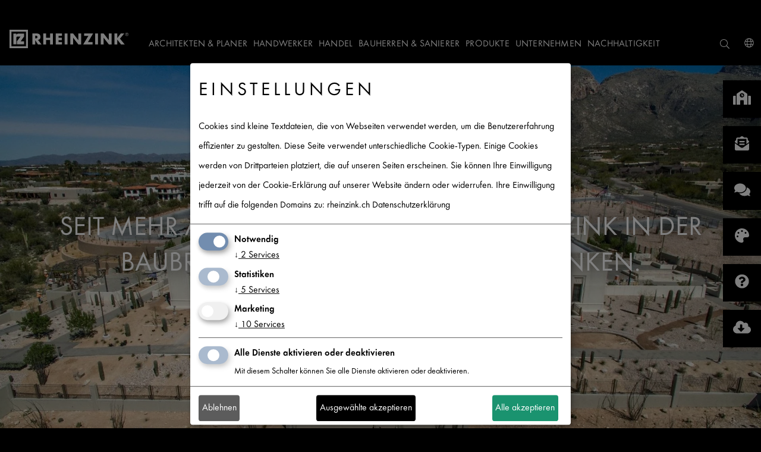

--- FILE ---
content_type: text/html; charset=utf-8
request_url: https://www.rheinzink.ch/unternehmen/ueber-uns/die-geschichte-des-zinks/
body_size: 38744
content:
<!DOCTYPE html>
<html xmlns="http://www.w3.org/1999/xhtml" lang="de_CH">
<head>
    <meta charset="utf-8">

<!-- 
	maintained by network.publishing GmbH, Cologne

	This website is powered by TYPO3 - inspiring people to share!
	TYPO3 is a free open source Content Management Framework initially created by Kasper Skaarhoj and licensed under GNU/GPL.
	TYPO3 is copyright 1998-2026 of Kasper Skaarhoj. Extensions are copyright of their respective owners.
	Information and contribution at https://typo3.org/
-->

<link rel="icon" href="/_assets/dd9ae202eda18d389301ee8d6cf38991/Icons/favicon.ico" type="image/vnd.microsoft.icon">
<title>Die Geschichte des Zinks | RHEINZINK</title>
<meta http-equiv="x-ua-compatible" content="IE=edge,chrome = 1">
<meta name="generator" content="TYPO3 CMS">
<meta name="description" content="Seit mehr als 200 Jahren ist das Metall Zink in der Baubranche nicht mehr wegzudenken. Jetzt mehr erfahren unter | rheinzink.de">
<meta name="viewport" content="width=device-width, initial-scale = 1.0">
<meta property="og:type" content="website">
<meta property="og:title" content="Die Geschichte des Zinks | RHEINZINK">
<meta property="og:description" content="Seit mehr als 200 Jahren ist das Metall Zink in der Baubranche nicht mehr wegzudenken. Jetzt mehr erfahren unter | rheinzink.de">
<meta name="twitter:card" content="summary">
<meta name="twitter:title" content="Die Geschichte des Zinks | RHEINZINK">
<meta name="twitter:description" content="Seit mehr als 200 Jahren ist das Metall Zink in der Baubranche nicht mehr wegzudenken. Jetzt mehr erfahren unter | rheinzink.de">


<link rel="stylesheet" href="/typo3temp/assets/compressed/merged-c1c07acb987f804a8c9a2218b303a80a-95d7336732076463ea9fac9d1a1c9cec.css?1761640614" media="all">


<script src="/typo3temp/assets/compressed/merged-c66307fe67516c9036170e9b5480f0da-ad4c8ec8f3617e3bb04cbc21dff27983.js?1753696900"></script>



<!-- Google Tag Manager -->
			<script data-type="application/javascript" type="text/plain" data-name="google-tag-manager">(function(w,d,s,l,i){w[l]=w[l]||[];w[l].push({'gtm.start':
			new Date().getTime(),event:'gtm.js'});var f=d.getElementsByTagName(s)[0],
			j=d.createElement(s),dl=l!='dataLayer'?'&l='+l:'';j.async=true;j.src=
			'https://www.googletagmanager.com/gtm.js?id='+i+dl;f.parentNode.insertBefore(j,f);
			})(window,document,'script','dataLayer','GTM-59SR66P');</script>
			<!-- End Google Tag Manager --><script>window.dataLayer = window.dataLayer || []; window.dataLayer.push({'event': 'initialDL','page_type':undefined,'product_category':undefined,'page_target_group':undefined});</script><script src="/assets/rheinzink_sitepackage/js/header-inline.js"></script>
<link rel="alternate" hreflang="da-DK" href="https://www.rheinzink.dk/rheinzink-danmark/om-os/zinkens-historie-1/" />
<link rel="alternate" hreflang="de-AT" href="https://www.rheinzink.at/unternehmen/ueber-uns/die-geschichte-des-zinks/" />
<link rel="alternate" hreflang="de-CH" href="https://www.rheinzink.ch/unternehmen/ueber-uns/die-geschichte-des-zinks/" />
<link rel="alternate" hreflang="de-DE" href="https://www.rheinzink.de/unternehmen/das-ist-rheinzink/die-geschichte-des-zinks/" />
<link rel="alternate" hreflang="en-NZ" href="https://www.rheinzink.com/company/this-is-rheinzink/the-history-of-zinc/" />
<link rel="alternate" hreflang="fr-FR" href="https://www.rheinzink.fr/entreprise/qui-sommes-nous/lhistoire-du-zinc/" />
<link rel="alternate" hreflang="fr-fr" href="https://www.rheinzink.fr/entreprise/qui-sommes-nous/lhistoire-du-zinc/" />
<link rel="alternate" hreflang="x-default" href="https://www.rheinzink.com/company/this-is-rheinzink/the-history-of-zinc/" />

<link rel="canonical" href="https://www.rheinzink.ch/unternehmen/ueber-uns/die-geschichte-des-zinks/">

<!-- This site is optimized with the Yoast SEO for TYPO3 plugin - https://yoast.com/typo3-extensions-seo/ -->
<script type="application/ld+json">[{"@context":"https:\/\/www.schema.org","@type":"BreadcrumbList","itemListElement":[{"@type":"ListItem","position":1,"item":{"@id":"https:\/\/www.rheinzink.ch\/","name":"RHEINZINK CH"}},{"@type":"ListItem","position":2,"item":{"@id":"https:\/\/www.rheinzink.ch\/unternehmen\/","name":"Unternehmen"}},{"@type":"ListItem","position":3,"item":{"@id":"https:\/\/www.rheinzink.ch\/unternehmen\/ueber-uns\/","name":"\u00dcber uns"}},{"@type":"ListItem","position":4,"item":{"@id":"https:\/\/www.rheinzink.ch\/unternehmen\/ueber-uns\/die-geschichte-des-zinks\/","name":"Die Geschichte des Zinks"}}]}]</script>
</head>
<body>
<div class="mfc_pageWrap outer-wrap">
	<div class="mfc_pageWrapInner inner-wrap" id="mfc_pageStart">

		

	<header class="mfc_header">
		<div class="mfc_headerWrap">
			<div class="mfc_logoWrap">
				<div id="logo" class="mfc_logo">
					<a href="/">				<svg id="Ebene_1" data-name="Ebene 1" xmlns="http://www.w3.org/2000/svg" viewBox="0 0 201.26401 31.12699"><title>rheinzink-logo-white-without-whitespace</title><path d="M6.503,24.619h5.069V12.986a1.615,1.615,0,0,1,1.535-1.42h.521l4.924.003L12.546,19.55v5.069l12.076.008V19.55H18.821l5.795-7.981V6.5l-10.03.002a3.47114,3.47114,0,0,0-2.964,1.983l-.051.101L11.572,6.5H6.503Z" style="fill:#fff"/><path d="M6.503,24.619h5.069V12.986a1.615,1.615,0,0,1,1.535-1.42h.521l4.924.003L12.546,19.55v5.069l12.076.008V19.55H18.821l5.795-7.981V6.5l-10.03.002a3.47114,3.47114,0,0,0-2.964,1.983l-.051.101L11.572,6.5H6.503Z" style="fill:none;stroke:#fff;stroke-miterlimit:3.86400008201599;stroke-width:0.023000000044703px"/><path d="M0,0H31.127V31.127H0ZM3.263,3.263h24.6v24.6H3.263Z" style="fill:#fff;fill-rule:evenodd"/><path d="M43.527,9.989h.466c1.571,0,3.338.294,3.338,2.307,0,2.012-1.767,2.307-3.338,2.307h-.466V9.989m4.761,7.24a4.97523,4.97523,0,0,0,4.05-5.228c0-3.951-2.774-5.694-6.431-5.694H38.716V24.813h4.811V17.695h.049l4.54,7.118h5.989Z" style="fill:#fff;fill-rule:evenodd"/><polyline points="61.785 13.449 61.785 6.307 56.975 6.307 56.975 24.812 61.785 24.812 61.785 17.229 68.731 17.229 68.731 24.812 73.541 24.812 73.541 6.307 68.731 6.307 68.731 13.449 61.785 13.449" style="fill:#fff"/><polyline points="88.781 10.381 88.781 6.307 78.252 6.307 78.252 24.812 88.781 24.812 88.781 20.739 83.062 20.739 83.062 17.548 88.487 17.548 88.487 13.474 83.062 13.474 83.062 10.381 88.781 10.381" style="fill:#fff"/><rect x="93.32401" y="6.30699" width="4.8103" height="18.506" style="fill:#fff"/><polyline points="102.853 24.813 107.664 24.813 107.664 13.474 107.713 13.474 116.524 24.813 121.335 24.813 121.335 6.307 116.524 6.307 116.524 17.622 116.475 17.622 107.664 6.307 102.853 6.307 102.853 24.813" style="fill:#fff"/><polyline points="132.846 20.739 141.559 6.307 126.244 6.307 126.244 10.381 133.509 10.381 124.747 24.813 140.602 24.813 140.602 20.739 132.846 20.739" style="fill:#fff"/><rect x="144.97" y="6.30699" width="4.81079" height="18.506" style="fill:#fff"/><polyline points="154.499 24.813 159.309 24.813 159.309 13.474 159.359 13.474 168.17 24.813 172.98 24.813 172.98 6.307 168.17 6.307 168.17 17.622 168.121 17.622 159.309 6.307 154.499 6.307 154.499 24.813" style="fill:#fff"/><polyline points="182.553 13.94 182.504 13.94 182.504 6.307 177.693 6.307 177.693 24.812 182.504 24.812 182.504 16.787 182.553 16.787 188.762 24.812 194.997 24.812 186.971 15.069 194.334 6.307 188.37 6.307 182.553 13.94" style="fill:#fff"/><path d="M197.994,7.473V6.721h.78c.315,0,.712.054.712.356,0,.465-.636.396-.999.396h-.493m.979.41c.52-.013.923-.225.923-.8,0-.629-.513-.773-1.04-.773h-1.272V9.231h.41V7.883h.493l.876,1.348h.492Zm-.39,2.162a2.25754,2.25754,0,1,1,2.271-2.257A2.27541,2.27541,0,0,1,198.583,10.045Zm0,.411a2.668,2.668,0,1,0-2.682-2.668A2.65692,2.65692,0,0,0,198.583,10.456Z" style="fill:#fff;fill-rule:evenodd"/></svg></a>
				</div>
			</div>
			<div class="mfc_menuContainer clearfix">
				<button class="mfc_menuButton">
					<i class="fal fa-bars"></i>
					<i class="fal fa-times"></i>
				</button>

				<div class="mfc_menuMetaWrap">
					<nav class="mfc_menuMeta mfc_linkInverse clearfix">
						<ul class="mfc_metalinks">
							<li class="mfc_checkboxDropdown mfc_checkboxDropdownMobile mfc_metaSearchDropdown">
								<input type="checkbox" id="search">
								<label class="mfc_checkboxDropdownToggle" for="search">
									<i class="fal fa-search mfc_marginNone mfc_checkboxInactive" aria-hidden="true"></i>
									<i class="fal fa-times mfc_marginNone mfc_checkboxActive" aria-hidden="true"></i>
								</label>
								<div class="mfc_checkboxDropdownContent tx-solr">
									
									<form id="form_kesearch_searchfield tx-solr-search-form-pi-search" method="get" name="form_kesearch_searchfield" action="/suche/">
										<label>
											<input class="tx-solr-q tx-solr-q js-solr-q tx-solr-suggest" placeholder="Suchwort eingeben" type="text" name="tx_kesearch_pi1[sword]">
										</label>
										<button id="ke_search_searchfield_submit" type="submit">
											<i class="fal fa-search mfc_marginNone"></i>
										</button>
									</form>
								</div>
							</li>

							<li class="mfc_metaContact"><a href="/kontakt/" class="mfc_borderRadiusM"><i class="fal fa-phone"></i><span>Kontakt</span></a></li>
							
							
<li class="mfc_checkboxDropdown mfc_worldwideDropdown">
    <input type="checkbox" id="select-country-website">
    <label class="mfc_checkboxDropdownToggle" for="select-country-website">
        <i class="fal fa-globe mfc_marginNone mfc_checkboxInactive" aria-hidden="true"></i>
        <i class="fal fa-times mfc_marginNone mfc_checkboxActive" aria-hidden="true"></i>
    </label>
    <select class="js-select-country-website mfc_checkboxDropdownContent" placeholder="-- Select or enter --">
        <option value="">-- Please select --</option>
        
			
            <option value="AFG" data-data="{&quot;url&quot;:&quot;\n\t\t\t\thttps:\/\/www.rheinzink.com\/contact\/?tx_rheinzinkcontactperson_worldwide%5Baction%5D=ajaxResult&amp;tx_rheinzinkcontactperson_worldwide%5Bcontroller%5D=Country&amp;tx_rheinzinkcontactperson_worldwide%5BcountryUid%5D=3&amp;cHash=3c8ea80639558a7e4988ca9a4ec37399\n\t\t\t&quot;}">افغانستان / Afghanistan</option>
        
			
            <option value="ALA" data-data="{&quot;url&quot;:&quot;\n\t\t\t\thttps:\/\/www.rheinzink.com\/contact\/?tx_rheinzinkcontactperson_worldwide%5Baction%5D=ajaxResult&amp;tx_rheinzinkcontactperson_worldwide%5Bcontroller%5D=Country&amp;tx_rheinzinkcontactperson_worldwide%5BcountryUid%5D=240&amp;cHash=49deb3e828e7f7b3176b0d987b62acad\n\t\t\t&quot;}">Åland / Åland</option>
        
			
            <option value="ALB" data-data="{&quot;url&quot;:&quot;\n\t\t\t\thttps:\/\/www.rheinzink.com\/contact\/?tx_rheinzinkcontactperson_worldwide%5Baction%5D=ajaxResult&amp;tx_rheinzinkcontactperson_worldwide%5Bcontroller%5D=Country&amp;tx_rheinzinkcontactperson_worldwide%5BcountryUid%5D=6&amp;cHash=37b3229eb5e51c31dee347e790a7535f\n\t\t\t&quot;}">Shqipëria / Albania</option>
        
			
            <option value="DZA" data-data="{&quot;url&quot;:&quot;\n\t\t\t\thttps:\/\/www.rheinzink.com\/contact\/?tx_rheinzinkcontactperson_worldwide%5Baction%5D=ajaxResult&amp;tx_rheinzinkcontactperson_worldwide%5Bcontroller%5D=Country&amp;tx_rheinzinkcontactperson_worldwide%5BcountryUid%5D=59&amp;cHash=a7cdddacca2f17f066bfc135fc0cde84\n\t\t\t&quot;}">الجزائ / Algeria</option>
        
			
            <option value="ASM" data-data="{&quot;url&quot;:&quot;\n\t\t\t\thttps:\/\/www.rheinzink.com\/contact\/?tx_rheinzinkcontactperson_worldwide%5Baction%5D=ajaxResult&amp;tx_rheinzinkcontactperson_worldwide%5Bcontroller%5D=Country&amp;tx_rheinzinkcontactperson_worldwide%5BcountryUid%5D=12&amp;cHash=7f3e05cc059c7d266438b5604d6d05e1\n\t\t\t&quot;}">Amerika Samoa / American Samoa</option>
        
			
            <option value="AND" data-data="{&quot;url&quot;:&quot;\n\t\t\t\thttps:\/\/www.rheinzink.com\/contact\/?tx_rheinzinkcontactperson_worldwide%5Baction%5D=ajaxResult&amp;tx_rheinzinkcontactperson_worldwide%5Bcontroller%5D=Country&amp;tx_rheinzinkcontactperson_worldwide%5BcountryUid%5D=1&amp;cHash=e64e21b61bf533c65014e4b07cb2c07e\n\t\t\t&quot;}">Andorra / Andorra</option>
        
			
            <option value="AGO" data-data="{&quot;url&quot;:&quot;\n\t\t\t\thttps:\/\/www.rheinzink.com\/contact\/?tx_rheinzinkcontactperson_worldwide%5Baction%5D=ajaxResult&amp;tx_rheinzinkcontactperson_worldwide%5Bcontroller%5D=Country&amp;tx_rheinzinkcontactperson_worldwide%5BcountryUid%5D=9&amp;cHash=87fcc294cb2d72ea1bce31b4b5b7ea7f\n\t\t\t&quot;}">Angola / Angola</option>
        
			
            <option value="AIA" data-data="{&quot;url&quot;:&quot;\n\t\t\t\thttps:\/\/www.rheinzink.com\/contact\/?tx_rheinzinkcontactperson_worldwide%5Baction%5D=ajaxResult&amp;tx_rheinzinkcontactperson_worldwide%5Bcontroller%5D=Country&amp;tx_rheinzinkcontactperson_worldwide%5BcountryUid%5D=5&amp;cHash=55927758d52d5c7f0ea3c41b6e836596\n\t\t\t&quot;}">Anguilla / Anguilla</option>
        
			
            <option value="ATA" data-data="{&quot;url&quot;:&quot;\n\t\t\t\thttps:\/\/www.rheinzink.com\/contact\/?tx_rheinzinkcontactperson_worldwide%5Baction%5D=ajaxResult&amp;tx_rheinzinkcontactperson_worldwide%5Bcontroller%5D=Country&amp;tx_rheinzinkcontactperson_worldwide%5BcountryUid%5D=10&amp;cHash=a3aa674c09c4fcd39f93c7102cc5ba63\n\t\t\t&quot;}">Antarctica / Antarctica</option>
        
			
            <option value="ATG" data-data="{&quot;url&quot;:&quot;\n\t\t\t\thttps:\/\/www.rheinzink.com\/contact\/?tx_rheinzinkcontactperson_worldwide%5Baction%5D=ajaxResult&amp;tx_rheinzinkcontactperson_worldwide%5Bcontroller%5D=Country&amp;tx_rheinzinkcontactperson_worldwide%5BcountryUid%5D=4&amp;cHash=954ab715545119ad97788f4738b51701\n\t\t\t&quot;}">Antigua and Barbuda / Antigua and Barbuda</option>
        
			
            <option value="ARG" data-data="{&quot;url&quot;:&quot;\n\t\t\t\thttps:\/\/www.rheinzink.com\/contact\/?tx_rheinzinkcontactperson_worldwide%5Baction%5D=ajaxResult&amp;tx_rheinzinkcontactperson_worldwide%5Bcontroller%5D=Country&amp;tx_rheinzinkcontactperson_worldwide%5BcountryUid%5D=11&amp;cHash=e03b1454fc0436456cddc2742ce3c3ac\n\t\t\t&quot;}">Argentina / Argentina</option>
        
			
            <option value="ARM" data-data="{&quot;url&quot;:&quot;\n\t\t\t\thttps:\/\/www.rheinzink.com\/contact\/?tx_rheinzinkcontactperson_worldwide%5Baction%5D=ajaxResult&amp;tx_rheinzinkcontactperson_worldwide%5Bcontroller%5D=Country&amp;tx_rheinzinkcontactperson_worldwide%5BcountryUid%5D=7&amp;cHash=ce02adf71a700a60de7b9fcb658693e2\n\t\t\t&quot;}">Հայաստան / Armenia</option>
        
			
            <option value="ABW" data-data="{&quot;url&quot;:&quot;\n\t\t\t\thttps:\/\/www.rheinzink.com\/contact\/?tx_rheinzinkcontactperson_worldwide%5Baction%5D=ajaxResult&amp;tx_rheinzinkcontactperson_worldwide%5Bcontroller%5D=Country&amp;tx_rheinzinkcontactperson_worldwide%5BcountryUid%5D=15&amp;cHash=11d80a3675254297d6cdf6040e4f2a87\n\t\t\t&quot;}">Aruba / Aruba</option>
        
			
            <option value="AUS" data-data="{&quot;url&quot;:&quot;\n\t\t\t\thttps:\/\/www.rheinzink.com\/contact\/?tx_rheinzinkcontactperson_worldwide%5Baction%5D=ajaxResult&amp;tx_rheinzinkcontactperson_worldwide%5Bcontroller%5D=Country&amp;tx_rheinzinkcontactperson_worldwide%5BcountryUid%5D=14&amp;cHash=930ae6fa739bb20610d52e3a0406b9c9\n\t\t\t&quot;}">Australia / Australia</option>
        
			
            <option value="AUT" data-data="{&quot;url&quot;:&quot;\n\t\t\t\thttps:\/\/www.rheinzink.at\/\n\t\t\t&quot;}">Österreich / Austria</option>
        
			
            <option value="AZE" data-data="{&quot;url&quot;:&quot;\n\t\t\t\thttps:\/\/www.rheinzink.com\/contact\/?tx_rheinzinkcontactperson_worldwide%5Baction%5D=ajaxResult&amp;tx_rheinzinkcontactperson_worldwide%5Bcontroller%5D=Country&amp;tx_rheinzinkcontactperson_worldwide%5BcountryUid%5D=16&amp;cHash=0b4382858902b0d90e9c51f84b508b1d\n\t\t\t&quot;}">Azərbaycan / Azerbaijan</option>
        
			
            <option value="BHR" data-data="{&quot;url&quot;:&quot;\n\t\t\t\thttps:\/\/www.rheinzink.com\/contact\/?tx_rheinzinkcontactperson_worldwide%5Baction%5D=ajaxResult&amp;tx_rheinzinkcontactperson_worldwide%5Bcontroller%5D=Country&amp;tx_rheinzinkcontactperson_worldwide%5BcountryUid%5D=23&amp;cHash=a221701d796b362d2ce8b2083af75f3f\n\t\t\t&quot;}">البحري / Bahrain</option>
        
			
            <option value="BGD" data-data="{&quot;url&quot;:&quot;\n\t\t\t\thttps:\/\/www.rheinzink.com\/contact\/?tx_rheinzinkcontactperson_worldwide%5Baction%5D=ajaxResult&amp;tx_rheinzinkcontactperson_worldwide%5Bcontroller%5D=Country&amp;tx_rheinzinkcontactperson_worldwide%5BcountryUid%5D=19&amp;cHash=137d5d061f6b60c1c56e154ec913a478\n\t\t\t&quot;}">বাংলাদেশ / Bangladesh</option>
        
			
            <option value="BRB" data-data="{&quot;url&quot;:&quot;\n\t\t\t\thttps:\/\/www.rheinzink.com\/contact\/?tx_rheinzinkcontactperson_worldwide%5Baction%5D=ajaxResult&amp;tx_rheinzinkcontactperson_worldwide%5Bcontroller%5D=Country&amp;tx_rheinzinkcontactperson_worldwide%5BcountryUid%5D=18&amp;cHash=60f5d5f4d9389ffb4c28941d884b5fad\n\t\t\t&quot;}">Barbados / Barbados</option>
        
			
            <option value="BLR" data-data="{&quot;url&quot;:&quot;\n\t\t\t\thttps:\/\/www.rheinzink.com\/contact\/?tx_rheinzinkcontactperson_worldwide%5Baction%5D=ajaxResult&amp;tx_rheinzinkcontactperson_worldwide%5Bcontroller%5D=Country&amp;tx_rheinzinkcontactperson_worldwide%5BcountryUid%5D=34&amp;cHash=57c034ae6a5665d050e01ebe3012269b\n\t\t\t&quot;}">Беларусь / Belarus</option>
        
			
            <option value="BEL" data-data="{&quot;url&quot;:&quot;\n\t\t\t\thttps:\/\/www.rheinzink.com\/countries\/be\/\n\t\t\t&quot;}">Belgique / Belgium</option>
        
			
            <option value="BLZ" data-data="{&quot;url&quot;:&quot;\n\t\t\t\thttps:\/\/www.rheinzink.com\/contact\/?tx_rheinzinkcontactperson_worldwide%5Baction%5D=ajaxResult&amp;tx_rheinzinkcontactperson_worldwide%5Bcontroller%5D=Country&amp;tx_rheinzinkcontactperson_worldwide%5BcountryUid%5D=35&amp;cHash=917c3b10279b41765635b890f64db815\n\t\t\t&quot;}">Belize / Belize</option>
        
			
            <option value="BEN" data-data="{&quot;url&quot;:&quot;\n\t\t\t\thttps:\/\/www.rheinzink.com\/contact\/?tx_rheinzinkcontactperson_worldwide%5Baction%5D=ajaxResult&amp;tx_rheinzinkcontactperson_worldwide%5Bcontroller%5D=Country&amp;tx_rheinzinkcontactperson_worldwide%5BcountryUid%5D=25&amp;cHash=71599997eb90afd74d401e63b7e79504\n\t\t\t&quot;}">Bénin / Benin</option>
        
			
            <option value="BMU" data-data="{&quot;url&quot;:&quot;\n\t\t\t\thttps:\/\/www.rheinzink.com\/contact\/?tx_rheinzinkcontactperson_worldwide%5Baction%5D=ajaxResult&amp;tx_rheinzinkcontactperson_worldwide%5Bcontroller%5D=Country&amp;tx_rheinzinkcontactperson_worldwide%5BcountryUid%5D=26&amp;cHash=d71663bcd5eaa46e97e0382b238e3cab\n\t\t\t&quot;}">Bermuda / Bermuda</option>
        
			
            <option value="BTN" data-data="{&quot;url&quot;:&quot;\n\t\t\t\thttps:\/\/www.rheinzink.com\/contact\/?tx_rheinzinkcontactperson_worldwide%5Baction%5D=ajaxResult&amp;tx_rheinzinkcontactperson_worldwide%5Bcontroller%5D=Country&amp;tx_rheinzinkcontactperson_worldwide%5BcountryUid%5D=31&amp;cHash=3e123d8a8996a4b1ff51e1c94ebefaab\n\t\t\t&quot;}">Druk-Yul / Bhutan</option>
        
			
            <option value="BOL" data-data="{&quot;url&quot;:&quot;\n\t\t\t\thttps:\/\/www.rheinzink.com\/contact\/?tx_rheinzinkcontactperson_worldwide%5Baction%5D=ajaxResult&amp;tx_rheinzinkcontactperson_worldwide%5Bcontroller%5D=Country&amp;tx_rheinzinkcontactperson_worldwide%5BcountryUid%5D=28&amp;cHash=883004ab8f6f4bfa0f2e164288fad867\n\t\t\t&quot;}">Bolivia / Bolivia</option>
        
			
            <option value="BES" data-data="{&quot;url&quot;:&quot;\n\t\t\t\thttps:\/\/www.rheinzink.com\/contact\/?tx_rheinzinkcontactperson_worldwide%5Baction%5D=ajaxResult&amp;tx_rheinzinkcontactperson_worldwide%5Bcontroller%5D=Country&amp;tx_rheinzinkcontactperson_worldwide%5BcountryUid%5D=249&amp;cHash=1ebeaa86c965a51edc7ede48f8584e29\n\t\t\t&quot;}">Bonaire, Sint Eustatius en Saba / Bonaire, Sint Eustatius and Saba</option>
        
			
            <option value="BIH" data-data="{&quot;url&quot;:&quot;\n\t\t\t\thttps:\/\/www.rheinzink.com\/contact\/?tx_rheinzinkcontactperson_worldwide%5Baction%5D=ajaxResult&amp;tx_rheinzinkcontactperson_worldwide%5Bcontroller%5D=Country&amp;tx_rheinzinkcontactperson_worldwide%5BcountryUid%5D=17&amp;cHash=16a41af1ba9e9c8aa815266ac63f2ae2\n\t\t\t&quot;}">BiH/БиХ / Bosnia and Herzegovina</option>
        
			
            <option value="BWA" data-data="{&quot;url&quot;:&quot;\n\t\t\t\thttps:\/\/www.rheinzink.com\/contact\/?tx_rheinzinkcontactperson_worldwide%5Baction%5D=ajaxResult&amp;tx_rheinzinkcontactperson_worldwide%5Bcontroller%5D=Country&amp;tx_rheinzinkcontactperson_worldwide%5BcountryUid%5D=33&amp;cHash=5e618e8969c6fcaa3b9db7e744f3b3fc\n\t\t\t&quot;}">Botswana / Botswana</option>
        
			
            <option value="BVT" data-data="{&quot;url&quot;:&quot;\n\t\t\t\thttps:\/\/www.rheinzink.com\/contact\/?tx_rheinzinkcontactperson_worldwide%5Baction%5D=ajaxResult&amp;tx_rheinzinkcontactperson_worldwide%5Bcontroller%5D=Country&amp;tx_rheinzinkcontactperson_worldwide%5BcountryUid%5D=32&amp;cHash=4f6ee2468c8b581721d3b870a383de5c\n\t\t\t&quot;}">Bouvetøya / Bouvet Island</option>
        
			
            <option value="BRA" data-data="{&quot;url&quot;:&quot;\n\t\t\t\thttps:\/\/www.rheinzink.com\/contact\/?tx_rheinzinkcontactperson_worldwide%5Baction%5D=ajaxResult&amp;tx_rheinzinkcontactperson_worldwide%5Bcontroller%5D=Country&amp;tx_rheinzinkcontactperson_worldwide%5BcountryUid%5D=29&amp;cHash=0c08f376596293529888d60391a253d1\n\t\t\t&quot;}">Brasil / Brazil</option>
        
			
            <option value="IOT" data-data="{&quot;url&quot;:&quot;\n\t\t\t\thttps:\/\/www.rheinzink.com\/contact\/?tx_rheinzinkcontactperson_worldwide%5Baction%5D=ajaxResult&amp;tx_rheinzinkcontactperson_worldwide%5Bcontroller%5D=Country&amp;tx_rheinzinkcontactperson_worldwide%5BcountryUid%5D=100&amp;cHash=d5d567c307e1ebb25aeb1573dbdc6093\n\t\t\t&quot;}">British Indian Ocean Territory / British Indian Ocean Territory</option>
        
			
            <option value="VGB" data-data="{&quot;url&quot;:&quot;\n\t\t\t\thttps:\/\/www.rheinzink.com\/contact\/?tx_rheinzinkcontactperson_worldwide%5Baction%5D=ajaxResult&amp;tx_rheinzinkcontactperson_worldwide%5Bcontroller%5D=Country&amp;tx_rheinzinkcontactperson_worldwide%5BcountryUid%5D=226&amp;cHash=8b70c1477dc73d356bd022baebbc163d\n\t\t\t&quot;}">British Virgin Islands / British Virgin Islands</option>
        
			
            <option value="BRN" data-data="{&quot;url&quot;:&quot;\n\t\t\t\thttps:\/\/www.rheinzink.com\/contact\/?tx_rheinzinkcontactperson_worldwide%5Baction%5D=ajaxResult&amp;tx_rheinzinkcontactperson_worldwide%5Bcontroller%5D=Country&amp;tx_rheinzinkcontactperson_worldwide%5BcountryUid%5D=27&amp;cHash=756123a51d6871cad38cbf76561f5422\n\t\t\t&quot;}">دارالسلام / Brunei</option>
        
			
            <option value="BGR" data-data="{&quot;url&quot;:&quot;\n\t\t\t\thttps:\/\/www.rheinzink.com\/contact\/?tx_rheinzinkcontactperson_worldwide%5Baction%5D=ajaxResult&amp;tx_rheinzinkcontactperson_worldwide%5Bcontroller%5D=Country&amp;tx_rheinzinkcontactperson_worldwide%5BcountryUid%5D=22&amp;cHash=a60725ac63fdfa8975b0cc16544c2ba5\n\t\t\t&quot;}">Bulgaria / Bulgaria</option>
        
			
            <option value="BFA" data-data="{&quot;url&quot;:&quot;\n\t\t\t\thttps:\/\/www.rheinzink.com\/contact\/?tx_rheinzinkcontactperson_worldwide%5Baction%5D=ajaxResult&amp;tx_rheinzinkcontactperson_worldwide%5Bcontroller%5D=Country&amp;tx_rheinzinkcontactperson_worldwide%5BcountryUid%5D=21&amp;cHash=74ab9456b7f49677b1fa01be4dbe78d2\n\t\t\t&quot;}">Burkina / Burkina Faso</option>
        
			
            <option value="BDI" data-data="{&quot;url&quot;:&quot;\n\t\t\t\thttps:\/\/www.rheinzink.com\/contact\/?tx_rheinzinkcontactperson_worldwide%5Baction%5D=ajaxResult&amp;tx_rheinzinkcontactperson_worldwide%5Bcontroller%5D=Country&amp;tx_rheinzinkcontactperson_worldwide%5BcountryUid%5D=24&amp;cHash=5e52443facf8b7b4ac716e5414493822\n\t\t\t&quot;}">Burundi / Burundi</option>
        
			
            <option value="KHM" data-data="{&quot;url&quot;:&quot;\n\t\t\t\thttps:\/\/www.rheinzink.com\/contact\/?tx_rheinzinkcontactperson_worldwide%5Baction%5D=ajaxResult&amp;tx_rheinzinkcontactperson_worldwide%5Bcontroller%5D=Country&amp;tx_rheinzinkcontactperson_worldwide%5BcountryUid%5D=110&amp;cHash=80b672f3eefcf2f31bf14a717c98e344\n\t\t\t&quot;}">Kâmpŭchea / Cambodia</option>
        
			
            <option value="CMR" data-data="{&quot;url&quot;:&quot;\n\t\t\t\thttps:\/\/www.rheinzink.com\/contact\/?tx_rheinzinkcontactperson_worldwide%5Baction%5D=ajaxResult&amp;tx_rheinzinkcontactperson_worldwide%5Bcontroller%5D=Country&amp;tx_rheinzinkcontactperson_worldwide%5BcountryUid%5D=45&amp;cHash=8b9d006dd759ef55d556f5c212321e2c\n\t\t\t&quot;}">Cameroun / Cameroon</option>
        
			
            <option value="CAN" data-data="{&quot;url&quot;:&quot;\n\t\t\t\thttps:\/\/www.rheinzink.com\/contact\/?tx_rheinzinkcontactperson_worldwide%5Baction%5D=ajaxResult&amp;tx_rheinzinkcontactperson_worldwide%5Bcontroller%5D=Country&amp;tx_rheinzinkcontactperson_worldwide%5BcountryUid%5D=36&amp;cHash=7321e4cd28928f3bb9413c14394cb00c\n\t\t\t&quot;}">Canada / Canada</option>
        
			
            <option value="CPV" data-data="{&quot;url&quot;:&quot;\n\t\t\t\thttps:\/\/www.rheinzink.com\/contact\/?tx_rheinzinkcontactperson_worldwide%5Baction%5D=ajaxResult&amp;tx_rheinzinkcontactperson_worldwide%5Bcontroller%5D=Country&amp;tx_rheinzinkcontactperson_worldwide%5BcountryUid%5D=50&amp;cHash=05169eed6e75026abe24f047f1d1a675\n\t\t\t&quot;}">Cabo Verde / Cape Verde</option>
        
			
            <option value="CYM" data-data="{&quot;url&quot;:&quot;\n\t\t\t\thttps:\/\/www.rheinzink.com\/contact\/?tx_rheinzinkcontactperson_worldwide%5Baction%5D=ajaxResult&amp;tx_rheinzinkcontactperson_worldwide%5Bcontroller%5D=Country&amp;tx_rheinzinkcontactperson_worldwide%5BcountryUid%5D=117&amp;cHash=27ff49d4037e4e090ddb26a5b8430210\n\t\t\t&quot;}">Cayman Islands / Cayman Islands</option>
        
			
            <option value="CAF" data-data="{&quot;url&quot;:&quot;\n\t\t\t\thttps:\/\/www.rheinzink.com\/contact\/?tx_rheinzinkcontactperson_worldwide%5Baction%5D=ajaxResult&amp;tx_rheinzinkcontactperson_worldwide%5Bcontroller%5D=Country&amp;tx_rheinzinkcontactperson_worldwide%5BcountryUid%5D=39&amp;cHash=68cdb3c70e6663191b0818fa984e406e\n\t\t\t&quot;}">République centrafricaine / Central African Republic</option>
        
			
            <option value="TCD" data-data="{&quot;url&quot;:&quot;\n\t\t\t\thttps:\/\/www.rheinzink.com\/contact\/?tx_rheinzinkcontactperson_worldwide%5Baction%5D=ajaxResult&amp;tx_rheinzinkcontactperson_worldwide%5Bcontroller%5D=Country&amp;tx_rheinzinkcontactperson_worldwide%5BcountryUid%5D=202&amp;cHash=3b1de87d63d746b0d4bb438097e90216\n\t\t\t&quot;}">تشاد / Tchad / Chad</option>
        
			
            <option value="CHL" data-data="{&quot;url&quot;:&quot;\n\t\t\t\thttps:\/\/www.rheinzink.com\/contact\/?tx_rheinzinkcontactperson_worldwide%5Baction%5D=ajaxResult&amp;tx_rheinzinkcontactperson_worldwide%5Bcontroller%5D=Country&amp;tx_rheinzinkcontactperson_worldwide%5BcountryUid%5D=44&amp;cHash=2f907c4cd22426bb8cb90b2537bbf9d0\n\t\t\t&quot;}">Chile / Chile</option>
        
			
            <option value="CHN" data-data="{&quot;url&quot;:&quot;\n\t\t\t\thttps:\/\/www.rheinzink.cn\/\n\t\t\t&quot;}">中华 / China</option>
        
			
            <option value="CXR" data-data="{&quot;url&quot;:&quot;\n\t\t\t\thttps:\/\/www.rheinzink.com\/contact\/?tx_rheinzinkcontactperson_worldwide%5Baction%5D=ajaxResult&amp;tx_rheinzinkcontactperson_worldwide%5Bcontroller%5D=Country&amp;tx_rheinzinkcontactperson_worldwide%5BcountryUid%5D=51&amp;cHash=f0e0bdb579e09d8bb19789313847342b\n\t\t\t&quot;}">Christmas Island / Christmas Island</option>
        
			
            <option value="CCK" data-data="{&quot;url&quot;:&quot;\n\t\t\t\thttps:\/\/www.rheinzink.com\/contact\/?tx_rheinzinkcontactperson_worldwide%5Baction%5D=ajaxResult&amp;tx_rheinzinkcontactperson_worldwide%5Bcontroller%5D=Country&amp;tx_rheinzinkcontactperson_worldwide%5BcountryUid%5D=37&amp;cHash=cffd1a1ac53f30809c4a6146e1986123\n\t\t\t&quot;}">Cocos (Keeling) Islands / Cocos (Keeling) Islands</option>
        
			
            <option value="COL" data-data="{&quot;url&quot;:&quot;\n\t\t\t\thttps:\/\/www.rheinzink.com\/contact\/?tx_rheinzinkcontactperson_worldwide%5Baction%5D=ajaxResult&amp;tx_rheinzinkcontactperson_worldwide%5Bcontroller%5D=Country&amp;tx_rheinzinkcontactperson_worldwide%5BcountryUid%5D=47&amp;cHash=e9c775880881812c41cd0d786ded8942\n\t\t\t&quot;}">Colombia / Colombia</option>
        
			
            <option value="COM" data-data="{&quot;url&quot;:&quot;\n\t\t\t\thttps:\/\/www.rheinzink.com\/contact\/?tx_rheinzinkcontactperson_worldwide%5Baction%5D=ajaxResult&amp;tx_rheinzinkcontactperson_worldwide%5Bcontroller%5D=Country&amp;tx_rheinzinkcontactperson_worldwide%5BcountryUid%5D=112&amp;cHash=c7fa087ca76b90c5e7d86e51bc4536ed\n\t\t\t&quot;}">اتحاد القمر / Comoros</option>
        
			
            <option value="COD" data-data="{&quot;url&quot;:&quot;\n\t\t\t\thttps:\/\/www.rheinzink.com\/contact\/?tx_rheinzinkcontactperson_worldwide%5Baction%5D=ajaxResult&amp;tx_rheinzinkcontactperson_worldwide%5Bcontroller%5D=Country&amp;tx_rheinzinkcontactperson_worldwide%5BcountryUid%5D=38&amp;cHash=e6ca0316574c6dabeaa7dce028cfcbcd\n\t\t\t&quot;}">Congo / Congo</option>
        
			
            <option value="COG" data-data="{&quot;url&quot;:&quot;\n\t\t\t\thttps:\/\/www.rheinzink.com\/contact\/?tx_rheinzinkcontactperson_worldwide%5Baction%5D=ajaxResult&amp;tx_rheinzinkcontactperson_worldwide%5Bcontroller%5D=Country&amp;tx_rheinzinkcontactperson_worldwide%5BcountryUid%5D=40&amp;cHash=072f869b5e7e683e3a8f748d5eeafb43\n\t\t\t&quot;}">Congo-Brazzaville / Congo-Brazzaville</option>
        
			
            <option value="COK" data-data="{&quot;url&quot;:&quot;\n\t\t\t\thttps:\/\/www.rheinzink.com\/contact\/?tx_rheinzinkcontactperson_worldwide%5Baction%5D=ajaxResult&amp;tx_rheinzinkcontactperson_worldwide%5Bcontroller%5D=Country&amp;tx_rheinzinkcontactperson_worldwide%5BcountryUid%5D=43&amp;cHash=220109dc4f0effe4bd265c1c838a2fcb\n\t\t\t&quot;}">Cook Islands / Cook Islands</option>
        
			
            <option value="CRI" data-data="{&quot;url&quot;:&quot;\n\t\t\t\thttps:\/\/www.rheinzink.com\/contact\/?tx_rheinzinkcontactperson_worldwide%5Baction%5D=ajaxResult&amp;tx_rheinzinkcontactperson_worldwide%5Bcontroller%5D=Country&amp;tx_rheinzinkcontactperson_worldwide%5BcountryUid%5D=48&amp;cHash=2dba6ec9739ffaf1cbe01167e15b5998\n\t\t\t&quot;}">Costa Rica / Costa Rica</option>
        
			
            <option value="CIV" data-data="{&quot;url&quot;:&quot;\n\t\t\t\thttps:\/\/www.rheinzink.com\/contact\/?tx_rheinzinkcontactperson_worldwide%5Baction%5D=ajaxResult&amp;tx_rheinzinkcontactperson_worldwide%5Bcontroller%5D=Country&amp;tx_rheinzinkcontactperson_worldwide%5BcountryUid%5D=42&amp;cHash=8e2bf35b2e5e51fac1f951a0b6bf5345\n\t\t\t&quot;}">Côte d’Ivoire / Côte d’Ivoire</option>
        
			
            <option value="HRV" data-data="{&quot;url&quot;:&quot;\n\t\t\t\thttps:\/\/www.rheinzink.com\/contact\/?tx_rheinzinkcontactperson_worldwide%5Baction%5D=ajaxResult&amp;tx_rheinzinkcontactperson_worldwide%5Bcontroller%5D=Country&amp;tx_rheinzinkcontactperson_worldwide%5BcountryUid%5D=93&amp;cHash=b1df7675ad572d813854b532c0f049bb\n\t\t\t&quot;}">Hrvatska / Croatia</option>
        
			
            <option value="CUB" data-data="{&quot;url&quot;:&quot;\n\t\t\t\thttps:\/\/www.rheinzink.com\/contact\/?tx_rheinzinkcontactperson_worldwide%5Baction%5D=ajaxResult&amp;tx_rheinzinkcontactperson_worldwide%5Bcontroller%5D=Country&amp;tx_rheinzinkcontactperson_worldwide%5BcountryUid%5D=49&amp;cHash=8ac5f57a352a18413b5963bb204e2d58\n\t\t\t&quot;}">Cuba / Cuba</option>
        
			
            <option value="CUW" data-data="{&quot;url&quot;:&quot;\n\t\t\t\thttps:\/\/www.rheinzink.com\/contact\/?tx_rheinzinkcontactperson_worldwide%5Baction%5D=ajaxResult&amp;tx_rheinzinkcontactperson_worldwide%5Bcontroller%5D=Country&amp;tx_rheinzinkcontactperson_worldwide%5BcountryUid%5D=250&amp;cHash=3314d59f99cd3fffbdd71b2cc9c18979\n\t\t\t&quot;}">Curaçao / Curaçao</option>
        
			
            <option value="CYP" data-data="{&quot;url&quot;:&quot;\n\t\t\t\thttps:\/\/www.rheinzink.com\/contact\/?tx_rheinzinkcontactperson_worldwide%5Baction%5D=ajaxResult&amp;tx_rheinzinkcontactperson_worldwide%5Bcontroller%5D=Country&amp;tx_rheinzinkcontactperson_worldwide%5BcountryUid%5D=52&amp;cHash=9a0eda67b0a696cbe817a98dd9575ffd\n\t\t\t&quot;}">Κύπρος / Kıbrıs / Cyprus</option>
        
			
            <option value="CZE" data-data="{&quot;url&quot;:&quot;\n\t\t\t\thttps:\/\/www.rheinzink.com\/countries\/cz\/\n\t\t\t&quot;}">Česko / Czech Republic</option>
        
			
            <option value="DNK" data-data="{&quot;url&quot;:&quot;\n\t\t\t\thttps:\/\/www.rheinzink.dk\/\n\t\t\t&quot;}">Danmark / Denmark</option>
        
			
            <option value="DJI" data-data="{&quot;url&quot;:&quot;\n\t\t\t\thttps:\/\/www.rheinzink.com\/contact\/?tx_rheinzinkcontactperson_worldwide%5Baction%5D=ajaxResult&amp;tx_rheinzinkcontactperson_worldwide%5Bcontroller%5D=Country&amp;tx_rheinzinkcontactperson_worldwide%5BcountryUid%5D=55&amp;cHash=fa97402c89d83cada6ce313e58ec493d\n\t\t\t&quot;}">جيبوتي /Djibouti / Djibouti</option>
        
			
            <option value="DMA" data-data="{&quot;url&quot;:&quot;\n\t\t\t\thttps:\/\/www.rheinzink.com\/contact\/?tx_rheinzinkcontactperson_worldwide%5Baction%5D=ajaxResult&amp;tx_rheinzinkcontactperson_worldwide%5Bcontroller%5D=Country&amp;tx_rheinzinkcontactperson_worldwide%5BcountryUid%5D=57&amp;cHash=8eceb0ba28657fc0a9653209950e48c7\n\t\t\t&quot;}">Dominica / Dominica</option>
        
			
            <option value="DOM" data-data="{&quot;url&quot;:&quot;\n\t\t\t\thttps:\/\/www.rheinzink.com\/contact\/?tx_rheinzinkcontactperson_worldwide%5Baction%5D=ajaxResult&amp;tx_rheinzinkcontactperson_worldwide%5Bcontroller%5D=Country&amp;tx_rheinzinkcontactperson_worldwide%5BcountryUid%5D=58&amp;cHash=b3e766510ada5adeb9439fb8f1436075\n\t\t\t&quot;}">Quisqueya / Dominican Republic</option>
        
			
            <option value="ECU" data-data="{&quot;url&quot;:&quot;\n\t\t\t\thttps:\/\/www.rheinzink.com\/contact\/?tx_rheinzinkcontactperson_worldwide%5Baction%5D=ajaxResult&amp;tx_rheinzinkcontactperson_worldwide%5Bcontroller%5D=Country&amp;tx_rheinzinkcontactperson_worldwide%5BcountryUid%5D=60&amp;cHash=c44603113d46d7bcd74b72ed45d405cc\n\t\t\t&quot;}">Ecuador / Ecuador</option>
        
			
            <option value="EGY" data-data="{&quot;url&quot;:&quot;\n\t\t\t\thttps:\/\/www.rheinzink.com\/contact\/?tx_rheinzinkcontactperson_worldwide%5Baction%5D=ajaxResult&amp;tx_rheinzinkcontactperson_worldwide%5Bcontroller%5D=Country&amp;tx_rheinzinkcontactperson_worldwide%5BcountryUid%5D=62&amp;cHash=42317237551ca5c2fb5cebda258b1809\n\t\t\t&quot;}">مصر / Egypt</option>
        
			
            <option value="SLV" data-data="{&quot;url&quot;:&quot;\n\t\t\t\thttps:\/\/www.rheinzink.com\/contact\/?tx_rheinzinkcontactperson_worldwide%5Baction%5D=ajaxResult&amp;tx_rheinzinkcontactperson_worldwide%5Bcontroller%5D=Country&amp;tx_rheinzinkcontactperson_worldwide%5BcountryUid%5D=198&amp;cHash=aa532b2dbcb39e2d05bcd5ee28c300bc\n\t\t\t&quot;}">El Salvador / El Salvador</option>
        
			
            <option value="GNQ" data-data="{&quot;url&quot;:&quot;\n\t\t\t\thttps:\/\/www.rheinzink.com\/contact\/?tx_rheinzinkcontactperson_worldwide%5Baction%5D=ajaxResult&amp;tx_rheinzinkcontactperson_worldwide%5Bcontroller%5D=Country&amp;tx_rheinzinkcontactperson_worldwide%5BcountryUid%5D=84&amp;cHash=59d66f02f76b2d01659d98ece04a88a4\n\t\t\t&quot;}">Guinea Ecuatorial / Equatorial Guinea</option>
        
			
            <option value="ERI" data-data="{&quot;url&quot;:&quot;\n\t\t\t\thttps:\/\/www.rheinzink.com\/contact\/?tx_rheinzinkcontactperson_worldwide%5Baction%5D=ajaxResult&amp;tx_rheinzinkcontactperson_worldwide%5Bcontroller%5D=Country&amp;tx_rheinzinkcontactperson_worldwide%5BcountryUid%5D=64&amp;cHash=6de40b9745a80830e9e624245c754bef\n\t\t\t&quot;}">ኤርትራ / Eritrea</option>
        
			
            <option value="EST" data-data="{&quot;url&quot;:&quot;\n\t\t\t\thttps:\/\/www.rheinzink.com\/contact\/?tx_rheinzinkcontactperson_worldwide%5Baction%5D=ajaxResult&amp;tx_rheinzinkcontactperson_worldwide%5Bcontroller%5D=Country&amp;tx_rheinzinkcontactperson_worldwide%5BcountryUid%5D=61&amp;cHash=b9c2bb294ab477a741e793753317274f\n\t\t\t&quot;}">Eesti / Estonia</option>
        
			
            <option value="SWZ" data-data="{&quot;url&quot;:&quot;\n\t\t\t\thttps:\/\/www.rheinzink.com\/contact\/?tx_rheinzinkcontactperson_worldwide%5Baction%5D=ajaxResult&amp;tx_rheinzinkcontactperson_worldwide%5Bcontroller%5D=Country&amp;tx_rheinzinkcontactperson_worldwide%5BcountryUid%5D=200&amp;cHash=c6912976f555da5396465a7b3787121d\n\t\t\t&quot;}">eSwatini / Eswatini</option>
        
			
            <option value="ETH" data-data="{&quot;url&quot;:&quot;\n\t\t\t\thttps:\/\/www.rheinzink.com\/contact\/?tx_rheinzinkcontactperson_worldwide%5Baction%5D=ajaxResult&amp;tx_rheinzinkcontactperson_worldwide%5Bcontroller%5D=Country&amp;tx_rheinzinkcontactperson_worldwide%5BcountryUid%5D=66&amp;cHash=cab4afb8a2706a5c438e3a25d170824a\n\t\t\t&quot;}">ኢትዮጵያ / Ethiopia</option>
        
			
            <option value="FLK" data-data="{&quot;url&quot;:&quot;\n\t\t\t\thttps:\/\/www.rheinzink.com\/contact\/?tx_rheinzinkcontactperson_worldwide%5Baction%5D=ajaxResult&amp;tx_rheinzinkcontactperson_worldwide%5Bcontroller%5D=Country&amp;tx_rheinzinkcontactperson_worldwide%5BcountryUid%5D=69&amp;cHash=48eb7907787498ae24f58383ff36404b\n\t\t\t&quot;}">Falkland Islands / Falkland Islands</option>
        
			
            <option value="FRO" data-data="{&quot;url&quot;:&quot;\n\t\t\t\thttps:\/\/www.rheinzink.com\/contact\/?tx_rheinzinkcontactperson_worldwide%5Baction%5D=ajaxResult&amp;tx_rheinzinkcontactperson_worldwide%5Bcontroller%5D=Country&amp;tx_rheinzinkcontactperson_worldwide%5BcountryUid%5D=71&amp;cHash=187e7ae2fcf3eed0ecba26b98aa13ab0\n\t\t\t&quot;}">Føroyar / Færøerne / Faroes</option>
        
			
            <option value="FJI" data-data="{&quot;url&quot;:&quot;\n\t\t\t\thttps:\/\/www.rheinzink.com\/contact\/?tx_rheinzinkcontactperson_worldwide%5Baction%5D=ajaxResult&amp;tx_rheinzinkcontactperson_worldwide%5Bcontroller%5D=Country&amp;tx_rheinzinkcontactperson_worldwide%5BcountryUid%5D=68&amp;cHash=250f5143c8ce5236fe498a3a4eb33946\n\t\t\t&quot;}">Fiji / Viti / Fiji</option>
        
			
            <option value="FIN" data-data="{&quot;url&quot;:&quot;\n\t\t\t\thttps:\/\/www.rheinzink.com\/countries\/fi\n\t\t\t&quot;}">Suomi / Finland</option>
        
			
            <option value="FRA" data-data="{&quot;url&quot;:&quot;\n\t\t\t\thttps:\/\/www.rheinzink.fr\/\n\t\t\t&quot;}">France / France</option>
        
			
            <option value="GUF" data-data="{&quot;url&quot;:&quot;\n\t\t\t\thttps:\/\/www.rheinzink.com\/contact\/?tx_rheinzinkcontactperson_worldwide%5Baction%5D=ajaxResult&amp;tx_rheinzinkcontactperson_worldwide%5Bcontroller%5D=Country&amp;tx_rheinzinkcontactperson_worldwide%5BcountryUid%5D=77&amp;cHash=30526d7f392842629dfc2f0195c507bc\n\t\t\t&quot;}">Guyane française / French Guiana</option>
        
			
            <option value="PYF" data-data="{&quot;url&quot;:&quot;\n\t\t\t\thttps:\/\/www.rheinzink.com\/contact\/?tx_rheinzinkcontactperson_worldwide%5Baction%5D=ajaxResult&amp;tx_rheinzinkcontactperson_worldwide%5Bcontroller%5D=Country&amp;tx_rheinzinkcontactperson_worldwide%5BcountryUid%5D=166&amp;cHash=8f19f4a96482a3125feefbdc71ca70c8\n\t\t\t&quot;}">Polynésie française / French Polynesia</option>
        
			
            <option value="ATF" data-data="{&quot;url&quot;:&quot;\n\t\t\t\thttps:\/\/www.rheinzink.com\/contact\/?tx_rheinzinkcontactperson_worldwide%5Baction%5D=ajaxResult&amp;tx_rheinzinkcontactperson_worldwide%5Bcontroller%5D=Country&amp;tx_rheinzinkcontactperson_worldwide%5BcountryUid%5D=203&amp;cHash=a73dc0d8b0e091df76056a58556a73cc\n\t\t\t&quot;}">Terres australes françaises / French Southern Territories</option>
        
			
            <option value="GAB" data-data="{&quot;url&quot;:&quot;\n\t\t\t\thttps:\/\/www.rheinzink.com\/contact\/?tx_rheinzinkcontactperson_worldwide%5Baction%5D=ajaxResult&amp;tx_rheinzinkcontactperson_worldwide%5Bcontroller%5D=Country&amp;tx_rheinzinkcontactperson_worldwide%5BcountryUid%5D=73&amp;cHash=bf97bb28026e85e7394031208a1cae58\n\t\t\t&quot;}">Gabon / Gabon</option>
        
			
            <option value="GMB" data-data="{&quot;url&quot;:&quot;\n\t\t\t\thttps:\/\/www.rheinzink.com\/contact\/?tx_rheinzinkcontactperson_worldwide%5Baction%5D=ajaxResult&amp;tx_rheinzinkcontactperson_worldwide%5Bcontroller%5D=Country&amp;tx_rheinzinkcontactperson_worldwide%5BcountryUid%5D=81&amp;cHash=93d12a6f932bc08935f4794ddf6abff6\n\t\t\t&quot;}">Gambia / Gambia</option>
        
			
            <option value="GEO" data-data="{&quot;url&quot;:&quot;\n\t\t\t\thttps:\/\/www.rheinzink.com\/contact\/?tx_rheinzinkcontactperson_worldwide%5Baction%5D=ajaxResult&amp;tx_rheinzinkcontactperson_worldwide%5Bcontroller%5D=Country&amp;tx_rheinzinkcontactperson_worldwide%5BcountryUid%5D=76&amp;cHash=dab500f5cc96fe3220491a1e757206e8\n\t\t\t&quot;}">საქართველო / Georgia</option>
        
			
            <option value="DEU" data-data="{&quot;url&quot;:&quot;\n\t\t\t\thttps:\/\/www.rheinzink.de\/\n\t\t\t&quot;}">Deutschland / Germany</option>
        
			
            <option value="GHA" data-data="{&quot;url&quot;:&quot;\n\t\t\t\thttps:\/\/www.rheinzink.com\/contact\/?tx_rheinzinkcontactperson_worldwide%5Baction%5D=ajaxResult&amp;tx_rheinzinkcontactperson_worldwide%5Bcontroller%5D=Country&amp;tx_rheinzinkcontactperson_worldwide%5BcountryUid%5D=78&amp;cHash=581f1c28c9ccf35c07f8a9e1af9dd67c\n\t\t\t&quot;}">Ghana / Ghana</option>
        
			
            <option value="GIB" data-data="{&quot;url&quot;:&quot;\n\t\t\t\thttps:\/\/www.rheinzink.com\/contact\/?tx_rheinzinkcontactperson_worldwide%5Baction%5D=ajaxResult&amp;tx_rheinzinkcontactperson_worldwide%5Bcontroller%5D=Country&amp;tx_rheinzinkcontactperson_worldwide%5BcountryUid%5D=79&amp;cHash=1d2806fcc38d7350478894c8f6106d4a\n\t\t\t&quot;}">Gibraltar / Gibraltar</option>
        
			
            <option value="GRC" data-data="{&quot;url&quot;:&quot;\n\t\t\t\thttps:\/\/www.rheinzink.com\/contact\/?tx_rheinzinkcontactperson_worldwide%5Baction%5D=ajaxResult&amp;tx_rheinzinkcontactperson_worldwide%5Bcontroller%5D=Country&amp;tx_rheinzinkcontactperson_worldwide%5BcountryUid%5D=85&amp;cHash=2f6e64a5f6950a3a41bd277e82b0c0d8\n\t\t\t&quot;}">Ελλάδα / Greece</option>
        
			
            <option value="GRL" data-data="{&quot;url&quot;:&quot;\n\t\t\t\thttps:\/\/www.rheinzink.com\/contact\/?tx_rheinzinkcontactperson_worldwide%5Baction%5D=ajaxResult&amp;tx_rheinzinkcontactperson_worldwide%5Bcontroller%5D=Country&amp;tx_rheinzinkcontactperson_worldwide%5BcountryUid%5D=80&amp;cHash=f21b518e01c54a5d1bd85c6f1a2ae905\n\t\t\t&quot;}">Grønland / Greenland</option>
        
			
            <option value="GRD" data-data="{&quot;url&quot;:&quot;\n\t\t\t\thttps:\/\/www.rheinzink.com\/contact\/?tx_rheinzinkcontactperson_worldwide%5Baction%5D=ajaxResult&amp;tx_rheinzinkcontactperson_worldwide%5Bcontroller%5D=Country&amp;tx_rheinzinkcontactperson_worldwide%5BcountryUid%5D=75&amp;cHash=3746a53f88fe28a4ea7ce38b5bff8c0a\n\t\t\t&quot;}">Grenada / Grenada</option>
        
			
            <option value="GLP" data-data="{&quot;url&quot;:&quot;\n\t\t\t\thttps:\/\/www.rheinzink.com\/contact\/?tx_rheinzinkcontactperson_worldwide%5Baction%5D=ajaxResult&amp;tx_rheinzinkcontactperson_worldwide%5Bcontroller%5D=Country&amp;tx_rheinzinkcontactperson_worldwide%5BcountryUid%5D=83&amp;cHash=c3c13c885295bb04813d0466dd0aec83\n\t\t\t&quot;}">Guadeloupe / Guadeloupe</option>
        
			
            <option value="GUM" data-data="{&quot;url&quot;:&quot;\n\t\t\t\thttps:\/\/www.rheinzink.com\/contact\/?tx_rheinzinkcontactperson_worldwide%5Baction%5D=ajaxResult&amp;tx_rheinzinkcontactperson_worldwide%5Bcontroller%5D=Country&amp;tx_rheinzinkcontactperson_worldwide%5BcountryUid%5D=88&amp;cHash=8941013ac0135c50976373d61a5653d2\n\t\t\t&quot;}">Guåhån / Guam</option>
        
			
            <option value="GTM" data-data="{&quot;url&quot;:&quot;\n\t\t\t\thttps:\/\/www.rheinzink.com\/contact\/?tx_rheinzinkcontactperson_worldwide%5Baction%5D=ajaxResult&amp;tx_rheinzinkcontactperson_worldwide%5Bcontroller%5D=Country&amp;tx_rheinzinkcontactperson_worldwide%5BcountryUid%5D=87&amp;cHash=b93973f46e4273f401c9362b29fac812\n\t\t\t&quot;}">Guatemala / Guatemala</option>
        
			
            <option value="GGY" data-data="{&quot;url&quot;:&quot;\n\t\t\t\thttps:\/\/www.rheinzink.com\/contact\/?tx_rheinzinkcontactperson_worldwide%5Baction%5D=ajaxResult&amp;tx_rheinzinkcontactperson_worldwide%5Bcontroller%5D=Country&amp;tx_rheinzinkcontactperson_worldwide%5BcountryUid%5D=245&amp;cHash=c2c578d0a6f7fa2c2b7edec65f54b1fd\n\t\t\t&quot;}">Guernsey / Guernsey</option>
        
			
            <option value="GIN" data-data="{&quot;url&quot;:&quot;\n\t\t\t\thttps:\/\/www.rheinzink.com\/contact\/?tx_rheinzinkcontactperson_worldwide%5Baction%5D=ajaxResult&amp;tx_rheinzinkcontactperson_worldwide%5Bcontroller%5D=Country&amp;tx_rheinzinkcontactperson_worldwide%5BcountryUid%5D=82&amp;cHash=db3352e6f9a9a03237c1d0972e99973c\n\t\t\t&quot;}">Guinée / Guinea</option>
        
			
            <option value="GNB" data-data="{&quot;url&quot;:&quot;\n\t\t\t\thttps:\/\/www.rheinzink.com\/contact\/?tx_rheinzinkcontactperson_worldwide%5Baction%5D=ajaxResult&amp;tx_rheinzinkcontactperson_worldwide%5Bcontroller%5D=Country&amp;tx_rheinzinkcontactperson_worldwide%5BcountryUid%5D=89&amp;cHash=7871389e632cb02a52efab013fe09642\n\t\t\t&quot;}">Guiné-Bissau / Guinea-Bissau</option>
        
			
            <option value="GUY" data-data="{&quot;url&quot;:&quot;\n\t\t\t\thttps:\/\/www.rheinzink.com\/contact\/?tx_rheinzinkcontactperson_worldwide%5Baction%5D=ajaxResult&amp;tx_rheinzinkcontactperson_worldwide%5Bcontroller%5D=Country&amp;tx_rheinzinkcontactperson_worldwide%5BcountryUid%5D=90&amp;cHash=92cb2c62292478d6f137782f1e27ba93\n\t\t\t&quot;}">Guyana / Guyana</option>
        
			
            <option value="HTI" data-data="{&quot;url&quot;:&quot;\n\t\t\t\thttps:\/\/www.rheinzink.com\/contact\/?tx_rheinzinkcontactperson_worldwide%5Baction%5D=ajaxResult&amp;tx_rheinzinkcontactperson_worldwide%5Bcontroller%5D=Country&amp;tx_rheinzinkcontactperson_worldwide%5BcountryUid%5D=94&amp;cHash=cebbd900cc8e6338208f9a1f42cc5b3f\n\t\t\t&quot;}">Ayiti / Haiti</option>
        
			
            <option value="HMD" data-data="{&quot;url&quot;:&quot;\n\t\t\t\thttps:\/\/www.rheinzink.com\/contact\/?tx_rheinzinkcontactperson_worldwide%5Baction%5D=ajaxResult&amp;tx_rheinzinkcontactperson_worldwide%5Bcontroller%5D=Country&amp;tx_rheinzinkcontactperson_worldwide%5BcountryUid%5D=241&amp;cHash=fef7cd3bae954993fd5f46413bccaa9a\n\t\t\t&quot;}">Heard Island and McDonald Islands / Heard Island and McDonald Islands</option>
        
			
            <option value="HND" data-data="{&quot;url&quot;:&quot;\n\t\t\t\thttps:\/\/www.rheinzink.com\/contact\/?tx_rheinzinkcontactperson_worldwide%5Baction%5D=ajaxResult&amp;tx_rheinzinkcontactperson_worldwide%5Bcontroller%5D=Country&amp;tx_rheinzinkcontactperson_worldwide%5BcountryUid%5D=92&amp;cHash=9218f5fae5f29a5609e6663d309e6fd1\n\t\t\t&quot;}">Honduras / Honduras</option>
        
			
            <option value="HKG" data-data="{&quot;url&quot;:&quot;\n\t\t\t\thttps:\/\/www.rheinzink.com\/contact\/?tx_rheinzinkcontactperson_worldwide%5Baction%5D=ajaxResult&amp;tx_rheinzinkcontactperson_worldwide%5Bcontroller%5D=Country&amp;tx_rheinzinkcontactperson_worldwide%5BcountryUid%5D=91&amp;cHash=d759872eeea32461686e65814d64ac3b\n\t\t\t&quot;}">香港 / Hong Kong SAR of China</option>
        
			
            <option value="HUN" data-data="{&quot;url&quot;:&quot;\n\t\t\t\thttps:\/\/www.rheinzink.com\/countries\/hu\/\n\t\t\t&quot;}">Magyarország / Hungary</option>
        
			
            <option value="ISL" data-data="{&quot;url&quot;:&quot;\n\t\t\t\thttps:\/\/www.rheinzink.com\/contact\/?tx_rheinzinkcontactperson_worldwide%5Baction%5D=ajaxResult&amp;tx_rheinzinkcontactperson_worldwide%5Bcontroller%5D=Country&amp;tx_rheinzinkcontactperson_worldwide%5BcountryUid%5D=103&amp;cHash=a6ff3e3e97d97c6234a208c492133d05\n\t\t\t&quot;}">Ísland / Iceland</option>
        
			
            <option value="IND" data-data="{&quot;url&quot;:&quot;\n\t\t\t\thttps:\/\/www.rheinzink.com\/contact\/?tx_rheinzinkcontactperson_worldwide%5Baction%5D=ajaxResult&amp;tx_rheinzinkcontactperson_worldwide%5Bcontroller%5D=Country&amp;tx_rheinzinkcontactperson_worldwide%5BcountryUid%5D=99&amp;cHash=3de6a24a8ea5c108aaa21d258b1aa163\n\t\t\t&quot;}">India / India</option>
        
			
            <option value="IDN" data-data="{&quot;url&quot;:&quot;\n\t\t\t\thttps:\/\/www.rheinzink.com\/contact\/?tx_rheinzinkcontactperson_worldwide%5Baction%5D=ajaxResult&amp;tx_rheinzinkcontactperson_worldwide%5Bcontroller%5D=Country&amp;tx_rheinzinkcontactperson_worldwide%5BcountryUid%5D=96&amp;cHash=d80d7f7d2b601db4f1c3bb4357b58678\n\t\t\t&quot;}">Indonesia / Indonesia</option>
        
			
            <option value="IRN" data-data="{&quot;url&quot;:&quot;\n\t\t\t\thttps:\/\/www.rheinzink.com\/contact\/?tx_rheinzinkcontactperson_worldwide%5Baction%5D=ajaxResult&amp;tx_rheinzinkcontactperson_worldwide%5Bcontroller%5D=Country&amp;tx_rheinzinkcontactperson_worldwide%5BcountryUid%5D=102&amp;cHash=2d832c5ecf5e25af57cb48f217fe7363\n\t\t\t&quot;}">ايران / Iran</option>
        
			
            <option value="IRQ" data-data="{&quot;url&quot;:&quot;\n\t\t\t\thttps:\/\/www.rheinzink.com\/contact\/?tx_rheinzinkcontactperson_worldwide%5Baction%5D=ajaxResult&amp;tx_rheinzinkcontactperson_worldwide%5Bcontroller%5D=Country&amp;tx_rheinzinkcontactperson_worldwide%5BcountryUid%5D=101&amp;cHash=5544743b601bb5b8040b5d61a5a135fc\n\t\t\t&quot;}">العراق / عيَراق / Iraq</option>
        
			
            <option value="IRL" data-data="{&quot;url&quot;:&quot;\n\t\t\t\thttps:\/\/www.rheinzink.co.uk\/countries\/ie\n\t\t\t&quot;}">Éire / Ireland</option>
        
			
            <option value="IMN" data-data="{&quot;url&quot;:&quot;\n\t\t\t\thttps:\/\/www.rheinzink.com\/contact\/?tx_rheinzinkcontactperson_worldwide%5Baction%5D=ajaxResult&amp;tx_rheinzinkcontactperson_worldwide%5Bcontroller%5D=Country&amp;tx_rheinzinkcontactperson_worldwide%5BcountryUid%5D=246&amp;cHash=bc556e459cd51a5cb3e1b93b44cc38b2\n\t\t\t&quot;}">Mann / Mannin / Isle of Man</option>
        
			
            <option value="ISR" data-data="{&quot;url&quot;:&quot;\n\t\t\t\thttps:\/\/www.rheinzink.com\/contact\/?tx_rheinzinkcontactperson_worldwide%5Baction%5D=ajaxResult&amp;tx_rheinzinkcontactperson_worldwide%5Bcontroller%5D=Country&amp;tx_rheinzinkcontactperson_worldwide%5BcountryUid%5D=98&amp;cHash=47ab894ca7080ca0a82a6637b4e7f707\n\t\t\t&quot;}">ישראל / Israel</option>
        
			
            <option value="ITA" data-data="{&quot;url&quot;:&quot;\n\t\t\t\thttps:\/\/www.rheinzink.com\/countries\/it\n\t\t\t&quot;}">Italia / Italy</option>
        
			
            <option value="JAM" data-data="{&quot;url&quot;:&quot;\n\t\t\t\thttps:\/\/www.rheinzink.com\/contact\/?tx_rheinzinkcontactperson_worldwide%5Baction%5D=ajaxResult&amp;tx_rheinzinkcontactperson_worldwide%5Bcontroller%5D=Country&amp;tx_rheinzinkcontactperson_worldwide%5BcountryUid%5D=105&amp;cHash=db9bcd2358610ad9b01ffcb1522c65fd\n\t\t\t&quot;}">Jamaica / Jamaica</option>
        
			
            <option value="JPN" data-data="{&quot;url&quot;:&quot;\n\t\t\t\thttps:\/\/www.rheinzink.com\/contact\/?tx_rheinzinkcontactperson_worldwide%5Baction%5D=ajaxResult&amp;tx_rheinzinkcontactperson_worldwide%5Bcontroller%5D=Country&amp;tx_rheinzinkcontactperson_worldwide%5BcountryUid%5D=107&amp;cHash=c4aa8b2f6137e7a94e67474ec61e149a\n\t\t\t&quot;}">日本 / Japan</option>
        
			
            <option value="JEY" data-data="{&quot;url&quot;:&quot;\n\t\t\t\thttps:\/\/www.rheinzink.com\/contact\/?tx_rheinzinkcontactperson_worldwide%5Baction%5D=ajaxResult&amp;tx_rheinzinkcontactperson_worldwide%5Bcontroller%5D=Country&amp;tx_rheinzinkcontactperson_worldwide%5BcountryUid%5D=244&amp;cHash=aac7feace9a01c5bb45a7643490c913b\n\t\t\t&quot;}">Jersey / Jersey</option>
        
			
            <option value="JOR" data-data="{&quot;url&quot;:&quot;\n\t\t\t\thttps:\/\/www.rheinzink.com\/contact\/?tx_rheinzinkcontactperson_worldwide%5Baction%5D=ajaxResult&amp;tx_rheinzinkcontactperson_worldwide%5Bcontroller%5D=Country&amp;tx_rheinzinkcontactperson_worldwide%5BcountryUid%5D=106&amp;cHash=a15a14ee95fa94c9e78102aa9bf6dc0a\n\t\t\t&quot;}">أردنّ / Jordan</option>
        
			
            <option value="KAZ" data-data="{&quot;url&quot;:&quot;\n\t\t\t\thttps:\/\/www.rheinzink.com\/contact\/?tx_rheinzinkcontactperson_worldwide%5Baction%5D=ajaxResult&amp;tx_rheinzinkcontactperson_worldwide%5Bcontroller%5D=Country&amp;tx_rheinzinkcontactperson_worldwide%5BcountryUid%5D=118&amp;cHash=20ffbe9a4140150b7c5e6b4184eeae9a\n\t\t\t&quot;}">Қазақстан /Казахстан / Kazakhstan</option>
        
			
            <option value="KEN" data-data="{&quot;url&quot;:&quot;\n\t\t\t\thttps:\/\/www.rheinzink.com\/contact\/?tx_rheinzinkcontactperson_worldwide%5Baction%5D=ajaxResult&amp;tx_rheinzinkcontactperson_worldwide%5Bcontroller%5D=Country&amp;tx_rheinzinkcontactperson_worldwide%5BcountryUid%5D=108&amp;cHash=0d0b5ab40075810200c89a232fcd3f8e\n\t\t\t&quot;}">Kenya / Kenya</option>
        
			
            <option value="KIR" data-data="{&quot;url&quot;:&quot;\n\t\t\t\thttps:\/\/www.rheinzink.com\/contact\/?tx_rheinzinkcontactperson_worldwide%5Baction%5D=ajaxResult&amp;tx_rheinzinkcontactperson_worldwide%5Bcontroller%5D=Country&amp;tx_rheinzinkcontactperson_worldwide%5BcountryUid%5D=111&amp;cHash=8e1b632416196a3bc0ec965a93031a2d\n\t\t\t&quot;}">Kiribati / Kiribati</option>
        
			
            <option value="XKX" data-data="{&quot;url&quot;:&quot;\n\t\t\t\thttps:\/\/www.rheinzink.com\/contact\/?tx_rheinzinkcontactperson_worldwide%5Baction%5D=ajaxResult&amp;tx_rheinzinkcontactperson_worldwide%5Bcontroller%5D=Country&amp;tx_rheinzinkcontactperson_worldwide%5BcountryUid%5D=253&amp;cHash=382209c1a0bea8ed16afcef83f3b22cb\n\t\t\t&quot;}">Kosovo / Kosovo</option>
        
			
            <option value="KWT" data-data="{&quot;url&quot;:&quot;\n\t\t\t\thttps:\/\/www.rheinzink.com\/contact\/?tx_rheinzinkcontactperson_worldwide%5Baction%5D=ajaxResult&amp;tx_rheinzinkcontactperson_worldwide%5Bcontroller%5D=Country&amp;tx_rheinzinkcontactperson_worldwide%5BcountryUid%5D=116&amp;cHash=82a5e6bd75e5182a21ee1a5ccd154e0a\n\t\t\t&quot;}">الكويت / Kuwait</option>
        
			
            <option value="KGZ" data-data="{&quot;url&quot;:&quot;\n\t\t\t\thttps:\/\/www.rheinzink.com\/contact\/?tx_rheinzinkcontactperson_worldwide%5Baction%5D=ajaxResult&amp;tx_rheinzinkcontactperson_worldwide%5Bcontroller%5D=Country&amp;tx_rheinzinkcontactperson_worldwide%5BcountryUid%5D=109&amp;cHash=05144866ab4674a5d1187730aa8a55b0\n\t\t\t&quot;}">Кыргызстан / Kyrgyzstan</option>
        
			
            <option value="LAO" data-data="{&quot;url&quot;:&quot;\n\t\t\t\thttps:\/\/www.rheinzink.com\/contact\/?tx_rheinzinkcontactperson_worldwide%5Baction%5D=ajaxResult&amp;tx_rheinzinkcontactperson_worldwide%5Bcontroller%5D=Country&amp;tx_rheinzinkcontactperson_worldwide%5BcountryUid%5D=119&amp;cHash=0445f55e830b5fa39330752e2d4872bd\n\t\t\t&quot;}">ເມືອງລາວ / Laos</option>
        
			
            <option value="LVA" data-data="{&quot;url&quot;:&quot;\n\t\t\t\thttps:\/\/www.rheinzink.com\/contact\/?tx_rheinzinkcontactperson_worldwide%5Baction%5D=ajaxResult&amp;tx_rheinzinkcontactperson_worldwide%5Bcontroller%5D=Country&amp;tx_rheinzinkcontactperson_worldwide%5BcountryUid%5D=128&amp;cHash=9f021b7a70b1fa713caeb805d2c4d57b\n\t\t\t&quot;}">Latvija / Latvia</option>
        
			
            <option value="LBN" data-data="{&quot;url&quot;:&quot;\n\t\t\t\thttps:\/\/www.rheinzink.com\/contact\/?tx_rheinzinkcontactperson_worldwide%5Baction%5D=ajaxResult&amp;tx_rheinzinkcontactperson_worldwide%5Bcontroller%5D=Country&amp;tx_rheinzinkcontactperson_worldwide%5BcountryUid%5D=120&amp;cHash=4d685bb712d76592b46aa48927470483\n\t\t\t&quot;}">لبنان / Lebanon</option>
        
			
            <option value="LSO" data-data="{&quot;url&quot;:&quot;\n\t\t\t\thttps:\/\/www.rheinzink.com\/contact\/?tx_rheinzinkcontactperson_worldwide%5Baction%5D=ajaxResult&amp;tx_rheinzinkcontactperson_worldwide%5Bcontroller%5D=Country&amp;tx_rheinzinkcontactperson_worldwide%5BcountryUid%5D=125&amp;cHash=cdd1317cc7c66530a7ea3edba0de1b08\n\t\t\t&quot;}">Lesotho / Lesotho</option>
        
			
            <option value="LBR" data-data="{&quot;url&quot;:&quot;\n\t\t\t\thttps:\/\/www.rheinzink.com\/contact\/?tx_rheinzinkcontactperson_worldwide%5Baction%5D=ajaxResult&amp;tx_rheinzinkcontactperson_worldwide%5Bcontroller%5D=Country&amp;tx_rheinzinkcontactperson_worldwide%5BcountryUid%5D=124&amp;cHash=cecd5637a5aebd4ea1c76fc9dc62d53c\n\t\t\t&quot;}">Liberia / Liberia</option>
        
			
            <option value="LBY" data-data="{&quot;url&quot;:&quot;\n\t\t\t\thttps:\/\/www.rheinzink.com\/contact\/?tx_rheinzinkcontactperson_worldwide%5Baction%5D=ajaxResult&amp;tx_rheinzinkcontactperson_worldwide%5Bcontroller%5D=Country&amp;tx_rheinzinkcontactperson_worldwide%5BcountryUid%5D=129&amp;cHash=dca0168f2920f5ed29c23c6eae08f71a\n\t\t\t&quot;}">‏ليبيا‎ / Libya</option>
        
			
            <option value="LIE" data-data="{&quot;url&quot;:&quot;\n\t\t\t\thttps:\/\/www.rheinzink.com\/contact\/?tx_rheinzinkcontactperson_worldwide%5Baction%5D=ajaxResult&amp;tx_rheinzinkcontactperson_worldwide%5Bcontroller%5D=Country&amp;tx_rheinzinkcontactperson_worldwide%5BcountryUid%5D=122&amp;cHash=53fd068b0c96e8c65b1907ff5e01e2b1\n\t\t\t&quot;}">Liechtenstein / Liechtenstein</option>
        
			
            <option value="LTU" data-data="{&quot;url&quot;:&quot;\n\t\t\t\thttps:\/\/www.rheinzink.com\/countries\/lt\n\t\t\t&quot;}">Lietuva / Lithuania</option>
        
			
            <option value="LUX" data-data="{&quot;url&quot;:&quot;\n\t\t\t\thttps:\/\/www.rheinzink.com\/countries\/lu\n\t\t\t&quot;}">Luxemburg / Luxembourg</option>
        
			
            <option value="MAC" data-data="{&quot;url&quot;:&quot;\n\t\t\t\thttps:\/\/www.rheinzink.com\/contact\/?tx_rheinzinkcontactperson_worldwide%5Baction%5D=ajaxResult&amp;tx_rheinzinkcontactperson_worldwide%5Bcontroller%5D=Country&amp;tx_rheinzinkcontactperson_worldwide%5BcountryUid%5D=139&amp;cHash=96fe326dd03de6146ae2c58fbba95c64\n\t\t\t&quot;}">澳門 / Macau / Macao SAR of China</option>
        
			
            <option value="MKD" data-data="{&quot;url&quot;:&quot;\n\t\t\t\thttps:\/\/www.rheinzink.com\/contact\/?tx_rheinzinkcontactperson_worldwide%5Baction%5D=ajaxResult&amp;tx_rheinzinkcontactperson_worldwide%5Bcontroller%5D=Country&amp;tx_rheinzinkcontactperson_worldwide%5BcountryUid%5D=135&amp;cHash=70be753ab55e89ff8fd6cc9109276164\n\t\t\t&quot;}">Македонија / Macedonia</option>
        
			
            <option value="MDG" data-data="{&quot;url&quot;:&quot;\n\t\t\t\thttps:\/\/www.rheinzink.com\/contact\/?tx_rheinzinkcontactperson_worldwide%5Baction%5D=ajaxResult&amp;tx_rheinzinkcontactperson_worldwide%5Bcontroller%5D=Country&amp;tx_rheinzinkcontactperson_worldwide%5BcountryUid%5D=133&amp;cHash=7114975f6ad0ff6e1339a162db434a93\n\t\t\t&quot;}">Madagascar / Madagascar</option>
        
			
            <option value="MWI" data-data="{&quot;url&quot;:&quot;\n\t\t\t\thttps:\/\/www.rheinzink.com\/contact\/?tx_rheinzinkcontactperson_worldwide%5Baction%5D=ajaxResult&amp;tx_rheinzinkcontactperson_worldwide%5Bcontroller%5D=Country&amp;tx_rheinzinkcontactperson_worldwide%5BcountryUid%5D=147&amp;cHash=e3dc1438d34aa9579e5263d350085274\n\t\t\t&quot;}">Malawi / Malawi</option>
        
			
            <option value="MYS" data-data="{&quot;url&quot;:&quot;\n\t\t\t\thttps:\/\/www.rheinzink.com\/contact\/?tx_rheinzinkcontactperson_worldwide%5Baction%5D=ajaxResult&amp;tx_rheinzinkcontactperson_worldwide%5Bcontroller%5D=Country&amp;tx_rheinzinkcontactperson_worldwide%5BcountryUid%5D=149&amp;cHash=3368c77b9fd463f59d872d6838207530\n\t\t\t&quot;}">مليسيا / Malaysia</option>
        
			
            <option value="MDV" data-data="{&quot;url&quot;:&quot;\n\t\t\t\thttps:\/\/www.rheinzink.com\/contact\/?tx_rheinzinkcontactperson_worldwide%5Baction%5D=ajaxResult&amp;tx_rheinzinkcontactperson_worldwide%5Bcontroller%5D=Country&amp;tx_rheinzinkcontactperson_worldwide%5BcountryUid%5D=146&amp;cHash=9935d33d0e47a322ef66070088841186\n\t\t\t&quot;}">ޖުމުހޫރިއްޔ / Maldives</option>
        
			
            <option value="MLI" data-data="{&quot;url&quot;:&quot;\n\t\t\t\thttps:\/\/www.rheinzink.com\/contact\/?tx_rheinzinkcontactperson_worldwide%5Baction%5D=ajaxResult&amp;tx_rheinzinkcontactperson_worldwide%5Bcontroller%5D=Country&amp;tx_rheinzinkcontactperson_worldwide%5BcountryUid%5D=136&amp;cHash=4a2e875c66e2844a0397a979726887ab\n\t\t\t&quot;}">Mali / Mali</option>
        
			
            <option value="MLT" data-data="{&quot;url&quot;:&quot;\n\t\t\t\thttps:\/\/www.rheinzink.com\/contact\/?tx_rheinzinkcontactperson_worldwide%5Baction%5D=ajaxResult&amp;tx_rheinzinkcontactperson_worldwide%5Bcontroller%5D=Country&amp;tx_rheinzinkcontactperson_worldwide%5BcountryUid%5D=144&amp;cHash=ffae52df5832cecd8c3b847b0f3b610e\n\t\t\t&quot;}">Malta / Malta</option>
        
			
            <option value="MHL" data-data="{&quot;url&quot;:&quot;\n\t\t\t\thttps:\/\/www.rheinzink.com\/contact\/?tx_rheinzinkcontactperson_worldwide%5Baction%5D=ajaxResult&amp;tx_rheinzinkcontactperson_worldwide%5Bcontroller%5D=Country&amp;tx_rheinzinkcontactperson_worldwide%5BcountryUid%5D=134&amp;cHash=d6a1fdb094fe8808e5082b4b6a085a23\n\t\t\t&quot;}">Marshall Islands / Marshall Islands</option>
        
			
            <option value="MTQ" data-data="{&quot;url&quot;:&quot;\n\t\t\t\thttps:\/\/www.rheinzink.com\/contact\/?tx_rheinzinkcontactperson_worldwide%5Baction%5D=ajaxResult&amp;tx_rheinzinkcontactperson_worldwide%5Bcontroller%5D=Country&amp;tx_rheinzinkcontactperson_worldwide%5BcountryUid%5D=141&amp;cHash=ec90b7077997b858cb7277f6b2374e2a\n\t\t\t&quot;}">Martinique / Martinique</option>
        
			
            <option value="MRT" data-data="{&quot;url&quot;:&quot;\n\t\t\t\thttps:\/\/www.rheinzink.com\/contact\/?tx_rheinzinkcontactperson_worldwide%5Baction%5D=ajaxResult&amp;tx_rheinzinkcontactperson_worldwide%5Bcontroller%5D=Country&amp;tx_rheinzinkcontactperson_worldwide%5BcountryUid%5D=142&amp;cHash=dae1ea0ea802cc0a4a1de85f59f2b53e\n\t\t\t&quot;}">الموريتانية / Mauritania</option>
        
			
            <option value="MUS" data-data="{&quot;url&quot;:&quot;\n\t\t\t\thttps:\/\/www.rheinzink.com\/contact\/?tx_rheinzinkcontactperson_worldwide%5Baction%5D=ajaxResult&amp;tx_rheinzinkcontactperson_worldwide%5Bcontroller%5D=Country&amp;tx_rheinzinkcontactperson_worldwide%5BcountryUid%5D=145&amp;cHash=dd50d60a838c31d159f6894414f2a6db\n\t\t\t&quot;}">Mauritius / Mauritius</option>
        
			
            <option value="MYT" data-data="{&quot;url&quot;:&quot;\n\t\t\t\thttps:\/\/www.rheinzink.com\/contact\/?tx_rheinzinkcontactperson_worldwide%5Baction%5D=ajaxResult&amp;tx_rheinzinkcontactperson_worldwide%5Bcontroller%5D=Country&amp;tx_rheinzinkcontactperson_worldwide%5BcountryUid%5D=233&amp;cHash=85b2241f1b41846029a236e869228943\n\t\t\t&quot;}">Mayotte / Mayotte</option>
        
			
            <option value="MEX" data-data="{&quot;url&quot;:&quot;\n\t\t\t\thttps:\/\/www.rheinzink.com\/contact\/?tx_rheinzinkcontactperson_worldwide%5Baction%5D=ajaxResult&amp;tx_rheinzinkcontactperson_worldwide%5Bcontroller%5D=Country&amp;tx_rheinzinkcontactperson_worldwide%5BcountryUid%5D=148&amp;cHash=a2fba932230bb0840333c4ddc8f04b00\n\t\t\t&quot;}">México / Mexico</option>
        
			
            <option value="FSM" data-data="{&quot;url&quot;:&quot;\n\t\t\t\thttps:\/\/www.rheinzink.com\/contact\/?tx_rheinzinkcontactperson_worldwide%5Baction%5D=ajaxResult&amp;tx_rheinzinkcontactperson_worldwide%5Bcontroller%5D=Country&amp;tx_rheinzinkcontactperson_worldwide%5BcountryUid%5D=70&amp;cHash=16c65ca5be19cd3592e27e209f64fd00\n\t\t\t&quot;}">Micronesia / Micronesia</option>
        
			
            <option value="MDA" data-data="{&quot;url&quot;:&quot;\n\t\t\t\thttps:\/\/www.rheinzink.com\/contact\/?tx_rheinzinkcontactperson_worldwide%5Baction%5D=ajaxResult&amp;tx_rheinzinkcontactperson_worldwide%5Bcontroller%5D=Country&amp;tx_rheinzinkcontactperson_worldwide%5BcountryUid%5D=132&amp;cHash=7b820269ded256353a5a7cf1c6d1bb34\n\t\t\t&quot;}">Moldova / Moldova</option>
        
			
            <option value="MCO" data-data="{&quot;url&quot;:&quot;\n\t\t\t\thttps:\/\/www.rheinzink.com\/contact\/?tx_rheinzinkcontactperson_worldwide%5Baction%5D=ajaxResult&amp;tx_rheinzinkcontactperson_worldwide%5Bcontroller%5D=Country&amp;tx_rheinzinkcontactperson_worldwide%5BcountryUid%5D=131&amp;cHash=0575c981798326be86ced5ff8a95c6ba\n\t\t\t&quot;}">Monaco / Monaco</option>
        
			
            <option value="MNG" data-data="{&quot;url&quot;:&quot;\n\t\t\t\thttps:\/\/www.rheinzink.com\/contact\/?tx_rheinzinkcontactperson_worldwide%5Baction%5D=ajaxResult&amp;tx_rheinzinkcontactperson_worldwide%5Bcontroller%5D=Country&amp;tx_rheinzinkcontactperson_worldwide%5BcountryUid%5D=138&amp;cHash=dd01eb1881d59db65ac35524956c2e25\n\t\t\t&quot;}">Монгол Улс / Mongolia</option>
        
			
            <option value="MNE" data-data="{&quot;url&quot;:&quot;\n\t\t\t\thttps:\/\/www.rheinzink.com\/contact\/?tx_rheinzinkcontactperson_worldwide%5Baction%5D=ajaxResult&amp;tx_rheinzinkcontactperson_worldwide%5Bcontroller%5D=Country&amp;tx_rheinzinkcontactperson_worldwide%5BcountryUid%5D=242&amp;cHash=fd45b7c25c69bd5b8646db2a80df2326\n\t\t\t&quot;}">Crna Gora / Montenegro</option>
        
			
            <option value="MSR" data-data="{&quot;url&quot;:&quot;\n\t\t\t\thttps:\/\/www.rheinzink.com\/contact\/?tx_rheinzinkcontactperson_worldwide%5Baction%5D=ajaxResult&amp;tx_rheinzinkcontactperson_worldwide%5Bcontroller%5D=Country&amp;tx_rheinzinkcontactperson_worldwide%5BcountryUid%5D=143&amp;cHash=634faee4ec6ce4366637ee0011e8a890\n\t\t\t&quot;}">Montserrat / Montserrat</option>
        
			
            <option value="MAR" data-data="{&quot;url&quot;:&quot;\n\t\t\t\thttps:\/\/www.rheinzink.com\/contact\/?tx_rheinzinkcontactperson_worldwide%5Baction%5D=ajaxResult&amp;tx_rheinzinkcontactperson_worldwide%5Bcontroller%5D=Country&amp;tx_rheinzinkcontactperson_worldwide%5BcountryUid%5D=130&amp;cHash=a16da7d470c6fde04cce6181ae3d5a90\n\t\t\t&quot;}">المغربية / Morocco</option>
        
			
            <option value="MOZ" data-data="{&quot;url&quot;:&quot;\n\t\t\t\thttps:\/\/www.rheinzink.com\/contact\/?tx_rheinzinkcontactperson_worldwide%5Baction%5D=ajaxResult&amp;tx_rheinzinkcontactperson_worldwide%5Bcontroller%5D=Country&amp;tx_rheinzinkcontactperson_worldwide%5BcountryUid%5D=150&amp;cHash=94fc57d942bd723422951d2b7559a12e\n\t\t\t&quot;}">Moçambique / Mozambique</option>
        
			
            <option value="MMR" data-data="{&quot;url&quot;:&quot;\n\t\t\t\thttps:\/\/www.rheinzink.com\/contact\/?tx_rheinzinkcontactperson_worldwide%5Baction%5D=ajaxResult&amp;tx_rheinzinkcontactperson_worldwide%5Bcontroller%5D=Country&amp;tx_rheinzinkcontactperson_worldwide%5BcountryUid%5D=137&amp;cHash=2c8cad604f19d78675cc2da1d4fb9621\n\t\t\t&quot;}">Myanmar / Myanmar</option>
        
			
            <option value="NAM" data-data="{&quot;url&quot;:&quot;\n\t\t\t\thttps:\/\/www.rheinzink.com\/contact\/?tx_rheinzinkcontactperson_worldwide%5Baction%5D=ajaxResult&amp;tx_rheinzinkcontactperson_worldwide%5Bcontroller%5D=Country&amp;tx_rheinzinkcontactperson_worldwide%5BcountryUid%5D=151&amp;cHash=f9aa34537d9684d7754070a10d4fcb46\n\t\t\t&quot;}">Namibia / Namibia</option>
        
			
            <option value="NRU" data-data="{&quot;url&quot;:&quot;\n\t\t\t\thttps:\/\/www.rheinzink.com\/contact\/?tx_rheinzinkcontactperson_worldwide%5Baction%5D=ajaxResult&amp;tx_rheinzinkcontactperson_worldwide%5Bcontroller%5D=Country&amp;tx_rheinzinkcontactperson_worldwide%5BcountryUid%5D=160&amp;cHash=836ff59a3a896b77d072ad08614a9251\n\t\t\t&quot;}">Naoero / Nauru</option>
        
			
            <option value="NPL" data-data="{&quot;url&quot;:&quot;\n\t\t\t\thttps:\/\/www.rheinzink.com\/contact\/?tx_rheinzinkcontactperson_worldwide%5Baction%5D=ajaxResult&amp;tx_rheinzinkcontactperson_worldwide%5Bcontroller%5D=Country&amp;tx_rheinzinkcontactperson_worldwide%5BcountryUid%5D=159&amp;cHash=b5d5f03cb9464c730452a1f031edfb39\n\t\t\t&quot;}">नेपाल / Nepal</option>
        
			
            <option value="NLD" data-data="{&quot;url&quot;:&quot;\n\t\t\t\thttps:\/\/www.rheinzink.nl\/\n\t\t\t&quot;}">Nederland / Netherlands</option>
        
			
            <option value="NCL" data-data="{&quot;url&quot;:&quot;\n\t\t\t\thttps:\/\/www.rheinzink.com\/contact\/?tx_rheinzinkcontactperson_worldwide%5Baction%5D=ajaxResult&amp;tx_rheinzinkcontactperson_worldwide%5Bcontroller%5D=Country&amp;tx_rheinzinkcontactperson_worldwide%5BcountryUid%5D=152&amp;cHash=ef08ab850ac61952f57cc5eea5e1a390\n\t\t\t&quot;}">Nouvelle-Calédonie / New Caledonia</option>
        
			
            <option value="NZL" data-data="{&quot;url&quot;:&quot;\n\t\t\t\thttps:\/\/www.rheinzink.com\/contact\/?tx_rheinzinkcontactperson_worldwide%5Baction%5D=ajaxResult&amp;tx_rheinzinkcontactperson_worldwide%5Bcontroller%5D=Country&amp;tx_rheinzinkcontactperson_worldwide%5BcountryUid%5D=162&amp;cHash=367c6034684651c319ada99ba07405bc\n\t\t\t&quot;}">New Zealand / Aotearoa / New Zealand</option>
        
			
            <option value="NIC" data-data="{&quot;url&quot;:&quot;\n\t\t\t\thttps:\/\/www.rheinzink.com\/contact\/?tx_rheinzinkcontactperson_worldwide%5Baction%5D=ajaxResult&amp;tx_rheinzinkcontactperson_worldwide%5Bcontroller%5D=Country&amp;tx_rheinzinkcontactperson_worldwide%5BcountryUid%5D=156&amp;cHash=fb50da58c0a8cec55ed3cabd0270cb01\n\t\t\t&quot;}">Nicaragua / Nicaragua</option>
        
			
            <option value="NER" data-data="{&quot;url&quot;:&quot;\n\t\t\t\thttps:\/\/www.rheinzink.com\/contact\/?tx_rheinzinkcontactperson_worldwide%5Baction%5D=ajaxResult&amp;tx_rheinzinkcontactperson_worldwide%5Bcontroller%5D=Country&amp;tx_rheinzinkcontactperson_worldwide%5BcountryUid%5D=153&amp;cHash=6c0f45d923877b4d7ef00886a614190f\n\t\t\t&quot;}">Niger / Niger</option>
        
			
            <option value="NGA" data-data="{&quot;url&quot;:&quot;\n\t\t\t\thttps:\/\/www.rheinzink.com\/contact\/?tx_rheinzinkcontactperson_worldwide%5Baction%5D=ajaxResult&amp;tx_rheinzinkcontactperson_worldwide%5Bcontroller%5D=Country&amp;tx_rheinzinkcontactperson_worldwide%5BcountryUid%5D=155&amp;cHash=c46b42f881184de4f2c8f51290156e39\n\t\t\t&quot;}">Nigeria / Nigeria</option>
        
			
            <option value="NIU" data-data="{&quot;url&quot;:&quot;\n\t\t\t\thttps:\/\/www.rheinzink.com\/contact\/?tx_rheinzinkcontactperson_worldwide%5Baction%5D=ajaxResult&amp;tx_rheinzinkcontactperson_worldwide%5Bcontroller%5D=Country&amp;tx_rheinzinkcontactperson_worldwide%5BcountryUid%5D=161&amp;cHash=64e4573470cbf0af720ea8c2e4540f7d\n\t\t\t&quot;}">Niue / Niue</option>
        
			
            <option value="NFK" data-data="{&quot;url&quot;:&quot;\n\t\t\t\thttps:\/\/www.rheinzink.com\/contact\/?tx_rheinzinkcontactperson_worldwide%5Baction%5D=ajaxResult&amp;tx_rheinzinkcontactperson_worldwide%5Bcontroller%5D=Country&amp;tx_rheinzinkcontactperson_worldwide%5BcountryUid%5D=154&amp;cHash=d1651c2fcc8423e516a0e406f37769ef\n\t\t\t&quot;}">Norfolk Island / Norfolk Island</option>
        
			
            <option value="PRK" data-data="{&quot;url&quot;:&quot;\n\t\t\t\thttps:\/\/www.rheinzink.com\/contact\/?tx_rheinzinkcontactperson_worldwide%5Baction%5D=ajaxResult&amp;tx_rheinzinkcontactperson_worldwide%5Bcontroller%5D=Country&amp;tx_rheinzinkcontactperson_worldwide%5BcountryUid%5D=114&amp;cHash=45edc11e7bc2419091e85d5dcfe2b345\n\t\t\t&quot;}">북조선 / North Korea</option>
        
			
            <option value="MNP" data-data="{&quot;url&quot;:&quot;\n\t\t\t\thttps:\/\/www.rheinzink.com\/contact\/?tx_rheinzinkcontactperson_worldwide%5Baction%5D=ajaxResult&amp;tx_rheinzinkcontactperson_worldwide%5Bcontroller%5D=Country&amp;tx_rheinzinkcontactperson_worldwide%5BcountryUid%5D=140&amp;cHash=9c7db5e89d3b24c82724626703de147d\n\t\t\t&quot;}">Northern Marianas / Northern Marianas</option>
        
			
            <option value="NOR" data-data="{&quot;url&quot;:&quot;\n\t\t\t\thttps:\/\/www.rheinzink.com\/countries\/no\/\n\t\t\t&quot;}">Norge / Norway</option>
        
			
            <option value="OMN" data-data="{&quot;url&quot;:&quot;\n\t\t\t\thttps:\/\/www.rheinzink.com\/contact\/?tx_rheinzinkcontactperson_worldwide%5Baction%5D=ajaxResult&amp;tx_rheinzinkcontactperson_worldwide%5Bcontroller%5D=Country&amp;tx_rheinzinkcontactperson_worldwide%5BcountryUid%5D=163&amp;cHash=7927689e10bb26a1f0dc4b397214b693\n\t\t\t&quot;}">عُمان / Oman</option>
        
			
            <option value="PAK" data-data="{&quot;url&quot;:&quot;\n\t\t\t\thttps:\/\/www.rheinzink.com\/contact\/?tx_rheinzinkcontactperson_worldwide%5Baction%5D=ajaxResult&amp;tx_rheinzinkcontactperson_worldwide%5Bcontroller%5D=Country&amp;tx_rheinzinkcontactperson_worldwide%5BcountryUid%5D=169&amp;cHash=52d251f86e4c961fa44255ccd7cb3099\n\t\t\t&quot;}">پاکستان / Pakistan</option>
        
			
            <option value="PLW" data-data="{&quot;url&quot;:&quot;\n\t\t\t\thttps:\/\/www.rheinzink.com\/contact\/?tx_rheinzinkcontactperson_worldwide%5Baction%5D=ajaxResult&amp;tx_rheinzinkcontactperson_worldwide%5Bcontroller%5D=Country&amp;tx_rheinzinkcontactperson_worldwide%5BcountryUid%5D=175&amp;cHash=013012ac95ae10f4a4f1728107058354\n\t\t\t&quot;}">Belau / Palau / Palau</option>
        
			
            <option value="PSE" data-data="{&quot;url&quot;:&quot;\n\t\t\t\thttps:\/\/www.rheinzink.com\/contact\/?tx_rheinzinkcontactperson_worldwide%5Baction%5D=ajaxResult&amp;tx_rheinzinkcontactperson_worldwide%5Bcontroller%5D=Country&amp;tx_rheinzinkcontactperson_worldwide%5BcountryUid%5D=238&amp;cHash=267c21084e2372e59dd0d1c098c2d9d3\n\t\t\t&quot;}">فلسطين / Palestine</option>
        
			
            <option value="PAN" data-data="{&quot;url&quot;:&quot;\n\t\t\t\thttps:\/\/www.rheinzink.com\/contact\/?tx_rheinzinkcontactperson_worldwide%5Baction%5D=ajaxResult&amp;tx_rheinzinkcontactperson_worldwide%5Bcontroller%5D=Country&amp;tx_rheinzinkcontactperson_worldwide%5BcountryUid%5D=164&amp;cHash=8e4c2ce40f6e9e2ff3d32ac701b95050\n\t\t\t&quot;}">Panamá / Panama</option>
        
			
            <option value="PNG" data-data="{&quot;url&quot;:&quot;\n\t\t\t\thttps:\/\/www.rheinzink.com\/contact\/?tx_rheinzinkcontactperson_worldwide%5Baction%5D=ajaxResult&amp;tx_rheinzinkcontactperson_worldwide%5Bcontroller%5D=Country&amp;tx_rheinzinkcontactperson_worldwide%5BcountryUid%5D=167&amp;cHash=ef8e17ca0ff24faf378a119893f1f1b9\n\t\t\t&quot;}">Papua New Guinea  / Papua Niugini / Papua New Guinea</option>
        
			
            <option value="PRY" data-data="{&quot;url&quot;:&quot;\n\t\t\t\thttps:\/\/www.rheinzink.com\/contact\/?tx_rheinzinkcontactperson_worldwide%5Baction%5D=ajaxResult&amp;tx_rheinzinkcontactperson_worldwide%5Bcontroller%5D=Country&amp;tx_rheinzinkcontactperson_worldwide%5BcountryUid%5D=176&amp;cHash=b553f692b11c1c459e0faf747d6213b6\n\t\t\t&quot;}">Paraguay / Paraguay</option>
        
			
            <option value="PER" data-data="{&quot;url&quot;:&quot;\n\t\t\t\thttps:\/\/www.rheinzink.com\/contact\/?tx_rheinzinkcontactperson_worldwide%5Baction%5D=ajaxResult&amp;tx_rheinzinkcontactperson_worldwide%5Bcontroller%5D=Country&amp;tx_rheinzinkcontactperson_worldwide%5BcountryUid%5D=165&amp;cHash=ec286b0419f2b82e2d2efbc5fecc6563\n\t\t\t&quot;}">Perú / Peru</option>
        
			
            <option value="PHL" data-data="{&quot;url&quot;:&quot;\n\t\t\t\thttps:\/\/www.rheinzink.com\/contact\/?tx_rheinzinkcontactperson_worldwide%5Baction%5D=ajaxResult&amp;tx_rheinzinkcontactperson_worldwide%5Bcontroller%5D=Country&amp;tx_rheinzinkcontactperson_worldwide%5BcountryUid%5D=168&amp;cHash=2d3196a3e314e315cbe7017dee61306a\n\t\t\t&quot;}">Philippines / Philippines</option>
        
			
            <option value="PCN" data-data="{&quot;url&quot;:&quot;\n\t\t\t\thttps:\/\/www.rheinzink.com\/contact\/?tx_rheinzinkcontactperson_worldwide%5Baction%5D=ajaxResult&amp;tx_rheinzinkcontactperson_worldwide%5Bcontroller%5D=Country&amp;tx_rheinzinkcontactperson_worldwide%5BcountryUid%5D=172&amp;cHash=d63e92433c81bf761ffe8341964a310f\n\t\t\t&quot;}">Pitcairn Islands / Pitcairn Islands</option>
        
			
            <option value="POL" data-data="{&quot;url&quot;:&quot;\n\t\t\t\thttps:\/\/www.rheinzink.pl\/\n\t\t\t&quot;}">Polska / Poland</option>
        
			
            <option value="PRT" data-data="{&quot;url&quot;:&quot;\n\t\t\t\thttps:\/\/www.rheinzink.com\/countries\/pt\/\n\t\t\t&quot;}">Portugal / Portugal</option>
        
			
            <option value="PRI" data-data="{&quot;url&quot;:&quot;\n\t\t\t\thttps:\/\/www.rheinzink.com\/contact\/?tx_rheinzinkcontactperson_worldwide%5Baction%5D=ajaxResult&amp;tx_rheinzinkcontactperson_worldwide%5Bcontroller%5D=Country&amp;tx_rheinzinkcontactperson_worldwide%5BcountryUid%5D=173&amp;cHash=212d5e861db2c6b06379104329b4d9a3\n\t\t\t&quot;}">Puerto Rico / Puerto Rico</option>
        
			
            <option value="QAT" data-data="{&quot;url&quot;:&quot;\n\t\t\t\thttps:\/\/www.rheinzink.com\/contact\/?tx_rheinzinkcontactperson_worldwide%5Baction%5D=ajaxResult&amp;tx_rheinzinkcontactperson_worldwide%5Bcontroller%5D=Country&amp;tx_rheinzinkcontactperson_worldwide%5BcountryUid%5D=177&amp;cHash=50584331bbc3d898401bf33733b58bc6\n\t\t\t&quot;}">قطر / Qatar</option>
        
			
            <option value="REU" data-data="{&quot;url&quot;:&quot;\n\t\t\t\thttps:\/\/www.rheinzink.com\/contact\/?tx_rheinzinkcontactperson_worldwide%5Baction%5D=ajaxResult&amp;tx_rheinzinkcontactperson_worldwide%5Bcontroller%5D=Country&amp;tx_rheinzinkcontactperson_worldwide%5BcountryUid%5D=178&amp;cHash=d96f99c0e1f49310e37386031eb65dfb\n\t\t\t&quot;}">Réunion / Reunion</option>
        
			
            <option value="ROU" data-data="{&quot;url&quot;:&quot;\n\t\t\t\thttps:\/\/www.rheinzink.com\/countries\/ro\n\t\t\t&quot;}">România / Romania</option>
        
			
            <option value="RUS" data-data="{&quot;url&quot;:&quot;\n\t\t\t\thttps:\/\/www.rheinzink.com\/contact\/?tx_rheinzinkcontactperson_worldwide%5Baction%5D=ajaxResult&amp;tx_rheinzinkcontactperson_worldwide%5Bcontroller%5D=Country&amp;tx_rheinzinkcontactperson_worldwide%5BcountryUid%5D=180&amp;cHash=84390cbf53932bc4f9d399ee2df5bb8d\n\t\t\t&quot;}">Росси́я / Russia</option>
        
			
            <option value="RWA" data-data="{&quot;url&quot;:&quot;\n\t\t\t\thttps:\/\/www.rheinzink.com\/contact\/?tx_rheinzinkcontactperson_worldwide%5Baction%5D=ajaxResult&amp;tx_rheinzinkcontactperson_worldwide%5Bcontroller%5D=Country&amp;tx_rheinzinkcontactperson_worldwide%5BcountryUid%5D=181&amp;cHash=1535c58c78db9866fde1353ddcf3eea7\n\t\t\t&quot;}">Rwanda / Rwanda</option>
        
			
            <option value="BLM" data-data="{&quot;url&quot;:&quot;\n\t\t\t\thttps:\/\/www.rheinzink.com\/contact\/?tx_rheinzinkcontactperson_worldwide%5Baction%5D=ajaxResult&amp;tx_rheinzinkcontactperson_worldwide%5Bcontroller%5D=Country&amp;tx_rheinzinkcontactperson_worldwide%5BcountryUid%5D=248&amp;cHash=7271b71702eb4d39e40b14030a7669dc\n\t\t\t&quot;}">Saint-Barthélemy / Saint Barthélemy</option>
        
			
            <option value="SHN" data-data="{&quot;url&quot;:&quot;\n\t\t\t\thttps:\/\/www.rheinzink.com\/contact\/?tx_rheinzinkcontactperson_worldwide%5Baction%5D=ajaxResult&amp;tx_rheinzinkcontactperson_worldwide%5Bcontroller%5D=Country&amp;tx_rheinzinkcontactperson_worldwide%5BcountryUid%5D=188&amp;cHash=60d2bae2580e7dd0f131f7122a775725\n\t\t\t&quot;}">Saint Helena, Ascension and Tristan da Cunha / Saint Helena, Ascension and Tristan da Cunha</option>
        
			
            <option value="KNA" data-data="{&quot;url&quot;:&quot;\n\t\t\t\thttps:\/\/www.rheinzink.com\/contact\/?tx_rheinzinkcontactperson_worldwide%5Baction%5D=ajaxResult&amp;tx_rheinzinkcontactperson_worldwide%5Bcontroller%5D=Country&amp;tx_rheinzinkcontactperson_worldwide%5BcountryUid%5D=113&amp;cHash=5ae9a46e367ae7269c073f2a3ee1f1e9\n\t\t\t&quot;}">Saint Kitts and Nevis / Saint Kitts and Nevis</option>
        
			
            <option value="LCA" data-data="{&quot;url&quot;:&quot;\n\t\t\t\thttps:\/\/www.rheinzink.com\/contact\/?tx_rheinzinkcontactperson_worldwide%5Baction%5D=ajaxResult&amp;tx_rheinzinkcontactperson_worldwide%5Bcontroller%5D=Country&amp;tx_rheinzinkcontactperson_worldwide%5BcountryUid%5D=121&amp;cHash=a06bf9f8b8073794270dd7ebd3e21ae4\n\t\t\t&quot;}">Saint Lucia / Saint Lucia</option>
        
			
            <option value="MAF" data-data="{&quot;url&quot;:&quot;\n\t\t\t\thttps:\/\/www.rheinzink.com\/contact\/?tx_rheinzinkcontactperson_worldwide%5Baction%5D=ajaxResult&amp;tx_rheinzinkcontactperson_worldwide%5Bcontroller%5D=Country&amp;tx_rheinzinkcontactperson_worldwide%5BcountryUid%5D=247&amp;cHash=488f8da99ab47e5490ae07c1a8f836c8\n\t\t\t&quot;}">Saint-Martin / Saint Martin</option>
        
			
            <option value="SPM" data-data="{&quot;url&quot;:&quot;\n\t\t\t\thttps:\/\/www.rheinzink.com\/contact\/?tx_rheinzinkcontactperson_worldwide%5Baction%5D=ajaxResult&amp;tx_rheinzinkcontactperson_worldwide%5Bcontroller%5D=Country&amp;tx_rheinzinkcontactperson_worldwide%5BcountryUid%5D=171&amp;cHash=362bd455f923a2949ee59419caa28dde\n\t\t\t&quot;}">Saint-Pierre-et-Miquelon / Saint Pierre and Miquelon</option>
        
			
            <option value="VCT" data-data="{&quot;url&quot;:&quot;\n\t\t\t\thttps:\/\/www.rheinzink.com\/contact\/?tx_rheinzinkcontactperson_worldwide%5Baction%5D=ajaxResult&amp;tx_rheinzinkcontactperson_worldwide%5Bcontroller%5D=Country&amp;tx_rheinzinkcontactperson_worldwide%5BcountryUid%5D=224&amp;cHash=607c2d42ce2bf0f51d2c48d0f249923b\n\t\t\t&quot;}">Saint Vincent and the Grenadines / Saint Vincent and the Grenadines</option>
        
			
            <option value="WSM" data-data="{&quot;url&quot;:&quot;\n\t\t\t\thttps:\/\/www.rheinzink.com\/contact\/?tx_rheinzinkcontactperson_worldwide%5Baction%5D=ajaxResult&amp;tx_rheinzinkcontactperson_worldwide%5Bcontroller%5D=Country&amp;tx_rheinzinkcontactperson_worldwide%5BcountryUid%5D=231&amp;cHash=688ea43525d559da428825b0b8c7f4e7\n\t\t\t&quot;}">Samoa / Samoa</option>
        
			
            <option value="SMR" data-data="{&quot;url&quot;:&quot;\n\t\t\t\thttps:\/\/www.rheinzink.com\/contact\/?tx_rheinzinkcontactperson_worldwide%5Baction%5D=ajaxResult&amp;tx_rheinzinkcontactperson_worldwide%5Bcontroller%5D=Country&amp;tx_rheinzinkcontactperson_worldwide%5BcountryUid%5D=193&amp;cHash=ecbc1b0d7f1790e673f405cefbf07998\n\t\t\t&quot;}">San Marino / San Marino</option>
        
			
            <option value="STP" data-data="{&quot;url&quot;:&quot;\n\t\t\t\thttps:\/\/www.rheinzink.com\/contact\/?tx_rheinzinkcontactperson_worldwide%5Baction%5D=ajaxResult&amp;tx_rheinzinkcontactperson_worldwide%5Bcontroller%5D=Country&amp;tx_rheinzinkcontactperson_worldwide%5BcountryUid%5D=197&amp;cHash=e1e72e4a440dacc477ea6a5fa930122a\n\t\t\t&quot;}">São Tomé e Príncipe / São Tomé e Príncipe</option>
        
			
            <option value="SAU" data-data="{&quot;url&quot;:&quot;\n\t\t\t\thttps:\/\/www.rheinzink.com\/contact\/?tx_rheinzinkcontactperson_worldwide%5Baction%5D=ajaxResult&amp;tx_rheinzinkcontactperson_worldwide%5Bcontroller%5D=Country&amp;tx_rheinzinkcontactperson_worldwide%5BcountryUid%5D=182&amp;cHash=af76e24fb12442bdc73b6df4abe649c1\n\t\t\t&quot;}">السعودية / Saudi Arabia</option>
        
			
            <option value="SEN" data-data="{&quot;url&quot;:&quot;\n\t\t\t\thttps:\/\/www.rheinzink.com\/contact\/?tx_rheinzinkcontactperson_worldwide%5Baction%5D=ajaxResult&amp;tx_rheinzinkcontactperson_worldwide%5Bcontroller%5D=Country&amp;tx_rheinzinkcontactperson_worldwide%5BcountryUid%5D=194&amp;cHash=31d123ce6187115d81a4514c8b2ecd4a\n\t\t\t&quot;}">Sénégal / Senegal</option>
        
			
            <option value="SRB" data-data="{&quot;url&quot;:&quot;\n\t\t\t\thttps:\/\/www.rheinzink.com\/contact\/?tx_rheinzinkcontactperson_worldwide%5Baction%5D=ajaxResult&amp;tx_rheinzinkcontactperson_worldwide%5Bcontroller%5D=Country&amp;tx_rheinzinkcontactperson_worldwide%5BcountryUid%5D=243&amp;cHash=abd9325853e3fd3048846d7966a9d2e8\n\t\t\t&quot;}">Srbija / Serbia</option>
        
			
            <option value="SYC" data-data="{&quot;url&quot;:&quot;\n\t\t\t\thttps:\/\/www.rheinzink.com\/contact\/?tx_rheinzinkcontactperson_worldwide%5Baction%5D=ajaxResult&amp;tx_rheinzinkcontactperson_worldwide%5Bcontroller%5D=Country&amp;tx_rheinzinkcontactperson_worldwide%5BcountryUid%5D=184&amp;cHash=dbd6e57a8d19f53e09d35e8453b7d0b7\n\t\t\t&quot;}">Seychelles / Seychelles</option>
        
			
            <option value="SLE" data-data="{&quot;url&quot;:&quot;\n\t\t\t\thttps:\/\/www.rheinzink.com\/contact\/?tx_rheinzinkcontactperson_worldwide%5Baction%5D=ajaxResult&amp;tx_rheinzinkcontactperson_worldwide%5Bcontroller%5D=Country&amp;tx_rheinzinkcontactperson_worldwide%5BcountryUid%5D=192&amp;cHash=10cc6f6adc6c5f2fa0098d0f95bdabc2\n\t\t\t&quot;}">Sierra Leone / Sierra Leone</option>
        
			
            <option value="SGP" data-data="{&quot;url&quot;:&quot;\n\t\t\t\thttps:\/\/www.rheinzink.com\/contact\/?tx_rheinzinkcontactperson_worldwide%5Baction%5D=ajaxResult&amp;tx_rheinzinkcontactperson_worldwide%5Bcontroller%5D=Country&amp;tx_rheinzinkcontactperson_worldwide%5BcountryUid%5D=187&amp;cHash=065dc9f9851d03e70de1e722ab61520a\n\t\t\t&quot;}">Singapore / Singapore</option>
        
			
            <option value="SXM" data-data="{&quot;url&quot;:&quot;\n\t\t\t\thttps:\/\/www.rheinzink.com\/contact\/?tx_rheinzinkcontactperson_worldwide%5Baction%5D=ajaxResult&amp;tx_rheinzinkcontactperson_worldwide%5Bcontroller%5D=Country&amp;tx_rheinzinkcontactperson_worldwide%5BcountryUid%5D=251&amp;cHash=065a062ccdba3c90d62a56094d3e960f\n\t\t\t&quot;}">Sint Maarten / Sint Maarten</option>
        
			
            <option value="SVK" data-data="{&quot;url&quot;:&quot;\n\t\t\t\thttps:\/\/www.rheinzink.com\/countries\/sk\/\n\t\t\t&quot;}">Slovensko / Slovakia</option>
        
			
            <option value="SVN" data-data="{&quot;url&quot;:&quot;\n\t\t\t\thttps:\/\/www.rheinzink.com\/countries\/si\n\t\t\t&quot;}">Slovenija / Slovenia</option>
        
			
            <option value="SLB" data-data="{&quot;url&quot;:&quot;\n\t\t\t\thttps:\/\/www.rheinzink.com\/contact\/?tx_rheinzinkcontactperson_worldwide%5Baction%5D=ajaxResult&amp;tx_rheinzinkcontactperson_worldwide%5Bcontroller%5D=Country&amp;tx_rheinzinkcontactperson_worldwide%5BcountryUid%5D=183&amp;cHash=8dc33ce0543adfbc0b8528545fa679dc\n\t\t\t&quot;}">Solomon Islands / Solomon Islands</option>
        
			
            <option value="SOM" data-data="{&quot;url&quot;:&quot;\n\t\t\t\thttps:\/\/www.rheinzink.com\/contact\/?tx_rheinzinkcontactperson_worldwide%5Baction%5D=ajaxResult&amp;tx_rheinzinkcontactperson_worldwide%5Bcontroller%5D=Country&amp;tx_rheinzinkcontactperson_worldwide%5BcountryUid%5D=195&amp;cHash=32a8c97fe01e5c58dc8a8531a15fb73b\n\t\t\t&quot;}">Soomaaliya / Somalia</option>
        
			
            <option value="ZAF" data-data="{&quot;url&quot;:&quot;\n\t\t\t\thttps:\/\/www.rheinzink.co.uk\/countries\/za\n\t\t\t&quot;}">Afrika-Borwa / South Africa</option>
        
			
            <option value="SGS" data-data="{&quot;url&quot;:&quot;\n\t\t\t\thttps:\/\/www.rheinzink.com\/contact\/?tx_rheinzinkcontactperson_worldwide%5Baction%5D=ajaxResult&amp;tx_rheinzinkcontactperson_worldwide%5Bcontroller%5D=Country&amp;tx_rheinzinkcontactperson_worldwide%5BcountryUid%5D=86&amp;cHash=f851c16794414e0ffca9c4372ff92962\n\t\t\t&quot;}">South Georgia and the South Sandwich Islands / South Georgia and the South Sandwich Islands</option>
        
			
            <option value="KOR" data-data="{&quot;url&quot;:&quot;\n\t\t\t\thttps:\/\/www.rheinzink.com\/contact\/?tx_rheinzinkcontactperson_worldwide%5Baction%5D=ajaxResult&amp;tx_rheinzinkcontactperson_worldwide%5Bcontroller%5D=Country&amp;tx_rheinzinkcontactperson_worldwide%5BcountryUid%5D=115&amp;cHash=0517527c1c5055d4b25cf6bf74ac4ef3\n\t\t\t&quot;}">한국 / South Korea</option>
        
			
            <option value="SSD" data-data="{&quot;url&quot;:&quot;\n\t\t\t\thttps:\/\/www.rheinzink.com\/contact\/?tx_rheinzinkcontactperson_worldwide%5Baction%5D=ajaxResult&amp;tx_rheinzinkcontactperson_worldwide%5Bcontroller%5D=Country&amp;tx_rheinzinkcontactperson_worldwide%5BcountryUid%5D=252&amp;cHash=c77cf2866466d27bc4fc16043ab8cdbc\n\t\t\t&quot;}">South Sudan / South Sudan</option>
        
			
            <option value="ESP" data-data="{&quot;url&quot;:&quot;\n\t\t\t\thttps:\/\/www.rheinzink.com\/countries\/es\/\n\t\t\t&quot;}">España / Spain</option>
        
			
            <option value="LKA" data-data="{&quot;url&quot;:&quot;\n\t\t\t\thttps:\/\/www.rheinzink.com\/contact\/?tx_rheinzinkcontactperson_worldwide%5Baction%5D=ajaxResult&amp;tx_rheinzinkcontactperson_worldwide%5Bcontroller%5D=Country&amp;tx_rheinzinkcontactperson_worldwide%5BcountryUid%5D=123&amp;cHash=d14a13887d37ae19d8a7f2e00cdab1d4\n\t\t\t&quot;}">ශ්‍රී ලංකා / இலங்கை / Sri Lanka</option>
        
			
            <option value="SDN" data-data="{&quot;url&quot;:&quot;\n\t\t\t\thttps:\/\/www.rheinzink.com\/contact\/?tx_rheinzinkcontactperson_worldwide%5Baction%5D=ajaxResult&amp;tx_rheinzinkcontactperson_worldwide%5Bcontroller%5D=Country&amp;tx_rheinzinkcontactperson_worldwide%5BcountryUid%5D=185&amp;cHash=735af15a8ea9f0dabf410a63b2e45394\n\t\t\t&quot;}">السودان / Sudan</option>
        
			
            <option value="SUR" data-data="{&quot;url&quot;:&quot;\n\t\t\t\thttps:\/\/www.rheinzink.com\/contact\/?tx_rheinzinkcontactperson_worldwide%5Baction%5D=ajaxResult&amp;tx_rheinzinkcontactperson_worldwide%5Bcontroller%5D=Country&amp;tx_rheinzinkcontactperson_worldwide%5BcountryUid%5D=196&amp;cHash=baba7aeda389fea350039582569a0050\n\t\t\t&quot;}">Suriname / Suriname</option>
        
			
            <option value="SJM" data-data="{&quot;url&quot;:&quot;\n\t\t\t\thttps:\/\/www.rheinzink.com\/contact\/?tx_rheinzinkcontactperson_worldwide%5Baction%5D=ajaxResult&amp;tx_rheinzinkcontactperson_worldwide%5Bcontroller%5D=Country&amp;tx_rheinzinkcontactperson_worldwide%5BcountryUid%5D=190&amp;cHash=11a4729c9122d5ece96f65bc03bb8f6c\n\t\t\t&quot;}">Svalbard / Svalbard</option>
        
			
            <option value="SWE" data-data="{&quot;url&quot;:&quot;\n\t\t\t\thttps:\/\/www.rheinzink.com\/countries\/se\n\t\t\t&quot;}">Sverige / Sweden</option>
        
			
            <option value="CHE" data-data="{&quot;url&quot;:&quot;\n\t\t\t\thttps:\/\/www.rheinzink.ch\/\n\t\t\t&quot;}">Schweiz / Switzerland</option>
        
			
            <option value="SYR" data-data="{&quot;url&quot;:&quot;\n\t\t\t\thttps:\/\/www.rheinzink.com\/contact\/?tx_rheinzinkcontactperson_worldwide%5Baction%5D=ajaxResult&amp;tx_rheinzinkcontactperson_worldwide%5Bcontroller%5D=Country&amp;tx_rheinzinkcontactperson_worldwide%5BcountryUid%5D=199&amp;cHash=d06d3d4dcfbd2e33fc4dd1f45c2214b6\n\t\t\t&quot;}">سوري / Syria</option>
        
			
            <option value="TWN" data-data="{&quot;url&quot;:&quot;\n\t\t\t\thttps:\/\/www.rheinzink.com\/contact\/?tx_rheinzinkcontactperson_worldwide%5Baction%5D=ajaxResult&amp;tx_rheinzinkcontactperson_worldwide%5Bcontroller%5D=Country&amp;tx_rheinzinkcontactperson_worldwide%5BcountryUid%5D=215&amp;cHash=88399d81fabbee5f350c3ba0c525664d\n\t\t\t&quot;}">中華 / Taiwan</option>
        
			
            <option value="TJK" data-data="{&quot;url&quot;:&quot;\n\t\t\t\thttps:\/\/www.rheinzink.com\/contact\/?tx_rheinzinkcontactperson_worldwide%5Baction%5D=ajaxResult&amp;tx_rheinzinkcontactperson_worldwide%5Bcontroller%5D=Country&amp;tx_rheinzinkcontactperson_worldwide%5BcountryUid%5D=206&amp;cHash=459c4e4b43cc3d4a01d83c1e1edabfa0\n\t\t\t&quot;}">Тоҷикистон / Tajikistan</option>
        
			
            <option value="TZA" data-data="{&quot;url&quot;:&quot;\n\t\t\t\thttps:\/\/www.rheinzink.com\/contact\/?tx_rheinzinkcontactperson_worldwide%5Baction%5D=ajaxResult&amp;tx_rheinzinkcontactperson_worldwide%5Bcontroller%5D=Country&amp;tx_rheinzinkcontactperson_worldwide%5BcountryUid%5D=216&amp;cHash=9972c47c052026830754009e2038532f\n\t\t\t&quot;}">Tanzania / Tanzania</option>
        
			
            <option value="THA" data-data="{&quot;url&quot;:&quot;\n\t\t\t\thttps:\/\/www.rheinzink.com\/contact\/?tx_rheinzinkcontactperson_worldwide%5Baction%5D=ajaxResult&amp;tx_rheinzinkcontactperson_worldwide%5Bcontroller%5D=Country&amp;tx_rheinzinkcontactperson_worldwide%5BcountryUid%5D=205&amp;cHash=716a412cbd52919359653aa93fd72d06\n\t\t\t&quot;}">ไทย / Thailand</option>
        
			
            <option value="BHS" data-data="{&quot;url&quot;:&quot;\n\t\t\t\thttps:\/\/www.rheinzink.com\/contact\/?tx_rheinzinkcontactperson_worldwide%5Baction%5D=ajaxResult&amp;tx_rheinzinkcontactperson_worldwide%5Bcontroller%5D=Country&amp;tx_rheinzinkcontactperson_worldwide%5BcountryUid%5D=30&amp;cHash=47bec6b61df5584a2cd1004c7f4b0006\n\t\t\t&quot;}">The Bahamas / The Bahamas</option>
        
			
            <option value="TLS" data-data="{&quot;url&quot;:&quot;\n\t\t\t\thttps:\/\/www.rheinzink.com\/contact\/?tx_rheinzinkcontactperson_worldwide%5Baction%5D=ajaxResult&amp;tx_rheinzinkcontactperson_worldwide%5Bcontroller%5D=Country&amp;tx_rheinzinkcontactperson_worldwide%5BcountryUid%5D=211&amp;cHash=519aa8d0eff903ba02137ddc7ca50826\n\t\t\t&quot;}">Timor Lorosa&#039;e / Timor-Leste</option>
        
			
            <option value="TGO" data-data="{&quot;url&quot;:&quot;\n\t\t\t\thttps:\/\/www.rheinzink.com\/contact\/?tx_rheinzinkcontactperson_worldwide%5Baction%5D=ajaxResult&amp;tx_rheinzinkcontactperson_worldwide%5Bcontroller%5D=Country&amp;tx_rheinzinkcontactperson_worldwide%5BcountryUid%5D=204&amp;cHash=40aaa3e8d4cdb9c2e38eba8ecd496d50\n\t\t\t&quot;}">Togo / Togo</option>
        
			
            <option value="TKL" data-data="{&quot;url&quot;:&quot;\n\t\t\t\thttps:\/\/www.rheinzink.com\/contact\/?tx_rheinzinkcontactperson_worldwide%5Baction%5D=ajaxResult&amp;tx_rheinzinkcontactperson_worldwide%5Bcontroller%5D=Country&amp;tx_rheinzinkcontactperson_worldwide%5BcountryUid%5D=207&amp;cHash=f03148990e2308a6857505b3404bc683\n\t\t\t&quot;}">Tokelau / Tokelau</option>
        
			
            <option value="TON" data-data="{&quot;url&quot;:&quot;\n\t\t\t\thttps:\/\/www.rheinzink.com\/contact\/?tx_rheinzinkcontactperson_worldwide%5Baction%5D=ajaxResult&amp;tx_rheinzinkcontactperson_worldwide%5Bcontroller%5D=Country&amp;tx_rheinzinkcontactperson_worldwide%5BcountryUid%5D=210&amp;cHash=2adacf5bcaea784d6ae5af0d2c1b075e\n\t\t\t&quot;}">Tonga / Tonga</option>
        
			
            <option value="TTO" data-data="{&quot;url&quot;:&quot;\n\t\t\t\thttps:\/\/www.rheinzink.com\/contact\/?tx_rheinzinkcontactperson_worldwide%5Baction%5D=ajaxResult&amp;tx_rheinzinkcontactperson_worldwide%5Bcontroller%5D=Country&amp;tx_rheinzinkcontactperson_worldwide%5BcountryUid%5D=213&amp;cHash=bce01ab0a2216b005b5a880ebe09db1d\n\t\t\t&quot;}">Trinidad and Tobago / Trinidad and Tobago</option>
        
			
            <option value="TUN" data-data="{&quot;url&quot;:&quot;\n\t\t\t\thttps:\/\/www.rheinzink.com\/contact\/?tx_rheinzinkcontactperson_worldwide%5Baction%5D=ajaxResult&amp;tx_rheinzinkcontactperson_worldwide%5Bcontroller%5D=Country&amp;tx_rheinzinkcontactperson_worldwide%5BcountryUid%5D=209&amp;cHash=1590c85d873b2d8c41dc11aadc7ddd77\n\t\t\t&quot;}">التونسية / Tunisia</option>
        
			
            <option value="TUR" data-data="{&quot;url&quot;:&quot;\n\t\t\t\thttps:\/\/www.rheinzink.com\/countries\/tr\/\n\t\t\t&quot;}">Türkiye / Turkey</option>
        
			
            <option value="TKM" data-data="{&quot;url&quot;:&quot;\n\t\t\t\thttps:\/\/www.rheinzink.com\/contact\/?tx_rheinzinkcontactperson_worldwide%5Baction%5D=ajaxResult&amp;tx_rheinzinkcontactperson_worldwide%5Bcontroller%5D=Country&amp;tx_rheinzinkcontactperson_worldwide%5BcountryUid%5D=208&amp;cHash=0ab3e80cfc8d45fa16a06deea86dd8a1\n\t\t\t&quot;}">Türkmenistan / Turkmenistan</option>
        
			
            <option value="TCA" data-data="{&quot;url&quot;:&quot;\n\t\t\t\thttps:\/\/www.rheinzink.com\/contact\/?tx_rheinzinkcontactperson_worldwide%5Baction%5D=ajaxResult&amp;tx_rheinzinkcontactperson_worldwide%5Bcontroller%5D=Country&amp;tx_rheinzinkcontactperson_worldwide%5BcountryUid%5D=201&amp;cHash=218f10076842024387e787d616475a88\n\t\t\t&quot;}">Turks and Caicos Islands / Turks and Caicos Islands</option>
        
			
            <option value="TUV" data-data="{&quot;url&quot;:&quot;\n\t\t\t\thttps:\/\/www.rheinzink.com\/contact\/?tx_rheinzinkcontactperson_worldwide%5Baction%5D=ajaxResult&amp;tx_rheinzinkcontactperson_worldwide%5Bcontroller%5D=Country&amp;tx_rheinzinkcontactperson_worldwide%5BcountryUid%5D=214&amp;cHash=4fcfeccdfbef5ac7394aec5b5e27ff11\n\t\t\t&quot;}">Tuvalu / Tuvalu</option>
        
			
            <option value="UGA" data-data="{&quot;url&quot;:&quot;\n\t\t\t\thttps:\/\/www.rheinzink.com\/contact\/?tx_rheinzinkcontactperson_worldwide%5Baction%5D=ajaxResult&amp;tx_rheinzinkcontactperson_worldwide%5Bcontroller%5D=Country&amp;tx_rheinzinkcontactperson_worldwide%5BcountryUid%5D=218&amp;cHash=ec0d5c5a63d805475c8eca5ac2e1267b\n\t\t\t&quot;}">Uganda / Uganda</option>
        
			
            <option value="UKR" data-data="{&quot;url&quot;:&quot;\n\t\t\t\thttps:\/\/www.rheinzink.com\/countries\/ua\n\t\t\t&quot;}">Україна / Ukraine</option>
        
			
            <option value="ARE" data-data="{&quot;url&quot;:&quot;\n\t\t\t\thttps:\/\/www.rheinzink.com\/contact\/?tx_rheinzinkcontactperson_worldwide%5Baction%5D=ajaxResult&amp;tx_rheinzinkcontactperson_worldwide%5Bcontroller%5D=Country&amp;tx_rheinzinkcontactperson_worldwide%5BcountryUid%5D=2&amp;cHash=2086bcba3820fa135aab5e4b3f70e04a\n\t\t\t&quot;}">الإمارات العربيّة المتّحدة / United Arab Emirates</option>
        
			
            <option value="GBR" data-data="{&quot;url&quot;:&quot;\n\t\t\t\thttps:\/\/www.rheinzink.co.uk\/\n\t\t\t&quot;}">United Kingdom / United Kingdom</option>
        
			
            <option value="USA" data-data="{&quot;url&quot;:&quot;\n\t\t\t\thttps:\/\/www.rheinzink.us\/\n\t\t\t&quot;}">United States / United States</option>
        
			
            <option value="UMI" data-data="{&quot;url&quot;:&quot;\n\t\t\t\thttps:\/\/www.rheinzink.com\/contact\/?tx_rheinzinkcontactperson_worldwide%5Baction%5D=ajaxResult&amp;tx_rheinzinkcontactperson_worldwide%5Bcontroller%5D=Country&amp;tx_rheinzinkcontactperson_worldwide%5BcountryUid%5D=219&amp;cHash=58ca22920d01988adf03cfe2d7a0a381\n\t\t\t&quot;}">United States Minor Outlying Islands / United States Minor Outlying Islands</option>
        
			
            <option value="URY" data-data="{&quot;url&quot;:&quot;\n\t\t\t\thttps:\/\/www.rheinzink.com\/contact\/?tx_rheinzinkcontactperson_worldwide%5Baction%5D=ajaxResult&amp;tx_rheinzinkcontactperson_worldwide%5Bcontroller%5D=Country&amp;tx_rheinzinkcontactperson_worldwide%5BcountryUid%5D=221&amp;cHash=5bf1db937c0fc8b315a29a45467c26bd\n\t\t\t&quot;}">Uruguay / Uruguay</option>
        
			
            <option value="VIR" data-data="{&quot;url&quot;:&quot;\n\t\t\t\thttps:\/\/www.rheinzink.com\/contact\/?tx_rheinzinkcontactperson_worldwide%5Baction%5D=ajaxResult&amp;tx_rheinzinkcontactperson_worldwide%5Bcontroller%5D=Country&amp;tx_rheinzinkcontactperson_worldwide%5BcountryUid%5D=227&amp;cHash=67c3227f582712e07dc333735880a9bc\n\t\t\t&quot;}">US Virgin Islands / US Virgin Islands</option>
        
			
            <option value="UZB" data-data="{&quot;url&quot;:&quot;\n\t\t\t\thttps:\/\/www.rheinzink.com\/contact\/?tx_rheinzinkcontactperson_worldwide%5Baction%5D=ajaxResult&amp;tx_rheinzinkcontactperson_worldwide%5Bcontroller%5D=Country&amp;tx_rheinzinkcontactperson_worldwide%5BcountryUid%5D=222&amp;cHash=060404007b73a491d044963478e5cd21\n\t\t\t&quot;}">O‘zbekiston / Uzbekistan</option>
        
			
            <option value="VUT" data-data="{&quot;url&quot;:&quot;\n\t\t\t\thttps:\/\/www.rheinzink.com\/contact\/?tx_rheinzinkcontactperson_worldwide%5Baction%5D=ajaxResult&amp;tx_rheinzinkcontactperson_worldwide%5Bcontroller%5D=Country&amp;tx_rheinzinkcontactperson_worldwide%5BcountryUid%5D=229&amp;cHash=f71d8e297699309799878dc6e9e00498\n\t\t\t&quot;}">Vanuatu / Vanuatu</option>
        
			
            <option value="VAT" data-data="{&quot;url&quot;:&quot;\n\t\t\t\thttps:\/\/www.rheinzink.com\/contact\/?tx_rheinzinkcontactperson_worldwide%5Baction%5D=ajaxResult&amp;tx_rheinzinkcontactperson_worldwide%5Bcontroller%5D=Country&amp;tx_rheinzinkcontactperson_worldwide%5BcountryUid%5D=223&amp;cHash=5e0a1988141ec2cc1865d5a39ed18363\n\t\t\t&quot;}">Vaticano / Vatican City</option>
        
			
            <option value="VEN" data-data="{&quot;url&quot;:&quot;\n\t\t\t\thttps:\/\/www.rheinzink.com\/contact\/?tx_rheinzinkcontactperson_worldwide%5Baction%5D=ajaxResult&amp;tx_rheinzinkcontactperson_worldwide%5Bcontroller%5D=Country&amp;tx_rheinzinkcontactperson_worldwide%5BcountryUid%5D=225&amp;cHash=6da98fef527011d31e620479ecf2f02c\n\t\t\t&quot;}">Venezuela / Venezuela</option>
        
			
            <option value="VNM" data-data="{&quot;url&quot;:&quot;\n\t\t\t\thttps:\/\/www.rheinzink.com\/contact\/?tx_rheinzinkcontactperson_worldwide%5Baction%5D=ajaxResult&amp;tx_rheinzinkcontactperson_worldwide%5Bcontroller%5D=Country&amp;tx_rheinzinkcontactperson_worldwide%5BcountryUid%5D=228&amp;cHash=bc339c0f92d400127d064f3268fc61c8\n\t\t\t&quot;}">Việt Nam / Vietnam</option>
        
			
            <option value="WLF" data-data="{&quot;url&quot;:&quot;\n\t\t\t\thttps:\/\/www.rheinzink.com\/contact\/?tx_rheinzinkcontactperson_worldwide%5Baction%5D=ajaxResult&amp;tx_rheinzinkcontactperson_worldwide%5Bcontroller%5D=Country&amp;tx_rheinzinkcontactperson_worldwide%5BcountryUid%5D=230&amp;cHash=a35ea80e6147e98a6c08b70c5ca7588f\n\t\t\t&quot;}">Wallis and Futuna / Wallis and Futuna</option>
        
			
            <option value="ESH" data-data="{&quot;url&quot;:&quot;\n\t\t\t\thttps:\/\/www.rheinzink.com\/contact\/?tx_rheinzinkcontactperson_worldwide%5Baction%5D=ajaxResult&amp;tx_rheinzinkcontactperson_worldwide%5Bcontroller%5D=Country&amp;tx_rheinzinkcontactperson_worldwide%5BcountryUid%5D=63&amp;cHash=e570d1bc7928f115dd2775e970269352\n\t\t\t&quot;}">الصحراء الغربي / Western Sahara</option>
        
			
            <option value="YEM" data-data="{&quot;url&quot;:&quot;\n\t\t\t\thttps:\/\/www.rheinzink.com\/contact\/?tx_rheinzinkcontactperson_worldwide%5Baction%5D=ajaxResult&amp;tx_rheinzinkcontactperson_worldwide%5Bcontroller%5D=Country&amp;tx_rheinzinkcontactperson_worldwide%5BcountryUid%5D=232&amp;cHash=36b8c2caf4cab60c83100f55b6b936ed\n\t\t\t&quot;}">اليمنية / Yemen</option>
        
			
            <option value="ZMB" data-data="{&quot;url&quot;:&quot;\n\t\t\t\thttps:\/\/www.rheinzink.com\/contact\/?tx_rheinzinkcontactperson_worldwide%5Baction%5D=ajaxResult&amp;tx_rheinzinkcontactperson_worldwide%5Bcontroller%5D=Country&amp;tx_rheinzinkcontactperson_worldwide%5BcountryUid%5D=236&amp;cHash=ccd2c0f9f5f66b767afc6effcfefc470\n\t\t\t&quot;}">Zambia / Zambia</option>
        
			
            <option value="ZWE" data-data="{&quot;url&quot;:&quot;\n\t\t\t\thttps:\/\/www.rheinzink.com\/contact\/?tx_rheinzinkcontactperson_worldwide%5Baction%5D=ajaxResult&amp;tx_rheinzinkcontactperson_worldwide%5Bcontroller%5D=Country&amp;tx_rheinzinkcontactperson_worldwide%5BcountryUid%5D=237&amp;cHash=6527e40cc94b2b9a48f0647045c5b542\n\t\t\t&quot;}">Zimbabwe / Zimbabwe</option>
        
    </select>
</li>

						</ul>
					</nav>
				</div>

				<nav class="mfc_menuMega" role="navigation">
					


	<ul class="mfc_menuList">
		
			<li class="mfc_mainlink   ">
				
						<a href="/architekten-planer/" title="Architekten &amp; Planer">
					
					Architekten &amp; Planer
				</a>
				
					
	<ul>
		
			<li class="count-6">
				
				
						<a href="/architekten-planer/inspiration/" title="Inspiration" >
					
                	Inspiration
                </a>
				
					
	<ul>
		
			<li class="count-0">
				
				
						<a href="https://www.rheinzink.ch/architekten-planer/inspiration/?tx_rheinzinkreferences_filter[application]=1" target="_blank" title="Dachsysteme" >
					
                	Dachsysteme
                </a>
				
			</li>
		
			<li class="count-0">
				
				
						<a href="https://www.rheinzink.ch/architekten-planer/inspiration/?tx_rheinzinkreferences_filter[application]=2" target="_blank" title="Fassadensysteme" >
					
                	Fassadensysteme
                </a>
				
			</li>
		
			<li class="count-0">
				
				
						<a href="https://www.rheinzink.ch/architekten-planer/inspiration/?tx_rheinzinkreferences_filter[application]=5" target="_blank" title="Architekturdetails" >
					
                	Architekturdetails
                </a>
				
			</li>
		
	</ul>

				
			</li>
		
			<li class="count-6">
				
				
						<a href="/architekten-planer/sonderthemen/" title="Sonderthemen" >
					
                	Sonderthemen
                </a>
				
					
	<ul>
		
			<li class="count-0">
				
				
						<a href="/architekten-planer/sonderthemen/retrospektive/" title="Retrospektive" >
					
                	Retrospektive
                </a>
				
			</li>
		
			<li class="count-0">
				
				
						<a href="/architekten-planer/sonderthemen/viergiebelhaus/" title="Viergiebelhaus" >
					
                	Viergiebelhaus
                </a>
				
			</li>
		
			<li class="count-0">
				
				
						<a href="/architekten-planer/von-der-natur-inspiriert/" title="Von der Natur inspiriert" >
					
                	Von der Natur inspiriert
                </a>
				
			</li>
		
			<li class="count-0">
				
				
						<a href="/architekten-planer/sonderthemen/vom-werkstoff-zum-wertstoff/" title="Vom Werkstoff zum Wertstoff" >
					
                	Vom Werkstoff zum Wertstoff
                </a>
				
			</li>
		
			<li class="count-0">
				
				
						<a href="/architekten-planer/sonderthemen/megatrends-in-der-architektur/" title="Megatrends in der Architektur" >
					
                	Megatrends in der Architektur
                </a>
				
			</li>
		
			<li class="count-0">
				
				
						<a href="/architekten-planer/sonderthemen/regenwassermanagement/" title="Regenwassermanagement" >
					
                	Regenwassermanagement
                </a>
				
			</li>
		
			<li class="count-0">
				
				
						<a href="/architekten-planer/sonderthemen/sanierung/" title="Sanierung" >
					
                	Sanierung
                </a>
				
			</li>
		
			<li class="count-0">
				
				
						<a href="/architekten-planer/sonderthemen/denkmalschutz/" title="Denkmalschutz" >
					
                	Denkmalschutz
                </a>
				
			</li>
		
			<li class="count-0">
				
				
						<a href="/architekten-planer/sonderthemen/nachhaltiges-bauen/" title="Nachhaltiges Bauen" >
					
                	Nachhaltiges Bauen
                </a>
				
			</li>
		
	</ul>

				
			</li>
		
			<li class="count-6">
				
				
						<a href="/architekten-planer/warum-rheinzink/" title="Warum RHEINZINK?" >
					
                	Warum RHEINZINK?
                </a>
				
					
	<ul>
		
			<li class="count-0">
				
				
						<a href="/architekten-planer/gruende-rheinzink/" title="Gründe für RHEINZINK" >
					
                	Gründe für RHEINZINK
                </a>
				
			</li>
		
			<li class="count-0">
				
				
						<a href="/architekten-planer/zertifikate/" title="Zertifikate" >
					
                	Zertifikate
                </a>
				
			</li>
		
			<li class="count-0">
				
				
						<a href="/architekten-planer/natuerliches-zink/" title="Natürliches Zink" >
					
                	Natürliches Zink
                </a>
				
			</li>
		
	</ul>

				
			</li>
		
			<li class="count-6">
				
				
						<a href="/architekten-planer/kontakt/" title="Kontakt" >
					
                	Kontakt
                </a>
				
					
	<ul>
		
			<li class="count-0">
				
				
						<a href="/architekten-planer/kontakt/" title="Ansprechpartner RHEINZINK" >
					
                	Ansprechpartner RHEINZINK
                </a>
				
			</li>
		
	</ul>

				
			</li>
		
			<li class="count-6">
				
				
						<a href="/architekten-planer/services-tools/" title="Services &amp; Tools" >
					
                	Services &amp; Tools
                </a>
				
					
	<ul>
		
			<li class="count-0">
				
				
						<a href="/architekten-planer/bim-planung/" title="BIM-Planung" >
					
                	BIM-Planung
                </a>
				
			</li>
		
			<li class="count-0">
				
				
						<a href="/architekten-planer/musterbestellung/" title="Musterbestellung" >
					
                	Musterbestellung
                </a>
				
			</li>
		
			<li class="count-0">
				
				
						<a href="/architekten-planer/material-und-verarbeitungshinweise/" title="Material- und Verarbeitungshinweise" >
					
                	Material- und Verarbeitungshinweise
                </a>
				
			</li>
		
			<li class="count-0">
				
				
						<a href="/architekten-planer/faqs/" title="FAQs" >
					
                	FAQs
                </a>
				
			</li>
		
	</ul>

				
			</li>
		
			<li class="count-6">
				
				
						<a href="/unternehmen/download-center/" title="Download-Center" >
					
                	Download-Center
                </a>
				
					
	<ul>
		
			<li class="count-0">
				
				
						<a href="/unternehmen/download-center/?tx_solr%5Bfilter%5D%5B0%5D=subtype%3ABrosch%C3%BCren%2FProduktinformationen&amp;tx_solr%5Bfilter%5D%5B1%5D=mediatype%3ABrosch%C3%BCre&amp;tx_solr%5Bfilter%5D%5B2%5D=targetgroup%3AArchitekt%2FPlaner" target="_blank" title="Planungsbroschüren" >
					
                	Planungsbroschüren
                </a>
				
			</li>
		
			<li class="count-0">
				
				
						<a href="https://www.polantis.com/de/rheinzink" target="_blank" title="BIM Daten" >
					
                	BIM Daten
                </a>
				
			</li>
		
			<li class="count-0">
				
				
						<a href="/unternehmen/download-center/?tx_solr[filter][0]=subtype%3ATechnische+Unterlagen&amp;tx_solr[filter][2]=targetgroup%3AArchitekt%2FPlaner&amp;tx_solr[filter][3]=mediatype%3AZertifikat" target="_blank" title="Zertifikate" >
					
                	Zertifikate
                </a>
				
			</li>
		
			<li class="count-0">
				
				
						<a href="/unternehmen/download-center/?tx_solr[filter][0]=subtype%3ATechnische+Unterlagen&amp;tx_solr[filter][1]=mediatype%3ALeistungserklärung&amp;tx_solr[filter][2]=targetgroup%3AArchitekt%2FPlaner" target="_blank" title="Leistungserklärungen" >
					
                	Leistungserklärungen
                </a>
				
			</li>
		
			<li class="count-0">
				
				
						<a href="/architekten-planer/download-center/italienische-dokumente/" title="Italienische Dokumente" >
					
                	Italienische Dokumente
                </a>
				
			</li>
		
	</ul>

				
			</li>
		
	</ul>

				
			</li>
		
			<li class="mfc_mainlink   ">
				
						<a href="/handwerker/" title="Handwerker">
					
					Handwerker
				</a>
				
					
	<ul>
		
			<li class="count-5">
				
				
						<a href="/handwerker/produkte/" title="Produkte" >
					
                	Produkte
                </a>
				
					
	<ul>
		
			<li class="count-0">
				
				
						<a href="/handwerker/produkte/dachsysteme/" title="Dachsysteme" >
					
                	Dachsysteme
                </a>
				
			</li>
		
			<li class="count-0">
				
				
						<a href="/handwerker/produkte/fassadensysteme/" title="Fassadensysteme" >
					
                	Fassadensysteme
                </a>
				
			</li>
		
			<li class="count-0">
				
				
						<a href="/handwerker/produkte/architekturdetails/" title="Architekturdetails" >
					
                	Architekturdetails
                </a>
				
			</li>
		
			<li class="count-0">
				
				
						<a href="/handwerker/produkte/dachentwaesserung/" title="Dachentwässerung" >
					
                	Dachentwässerung
                </a>
				
			</li>
		
			<li class="count-0">
				
				
						<a href="/handwerker/produkte/bauphysik/" title="Bauphysik" >
					
                	Bauphysik
                </a>
				
			</li>
		
			<li class="count-0">
				
				
						<a href="https://www.rheinzink.ch/architekten-planer/inspiration/" target="_self" title="Referenzen" >
					
                	Referenzen
                </a>
				
			</li>
		
	</ul>

				
			</li>
		
			<li class="count-5">
				
				
						<a href="/handwerker/warum-rheinzink/" title="Warum RHEINZINK?" >
					
                	Warum RHEINZINK?
                </a>
				
					
	<ul>
		
			<li class="count-0">
				
				
						<a href="/handwerker/gruende-rheinzink/" title="Gründe für RHEINZINK" >
					
                	Gründe für RHEINZINK
                </a>
				
			</li>
		
			<li class="count-0">
				
				
						<a href="/handwerker/zertifikate/" title="Zertifikate" >
					
                	Zertifikate
                </a>
				
			</li>
		
			<li class="count-0">
				
				
						<a href="/handwerker/natuerliches-zink/" title="Natürliches Zink" >
					
                	Natürliches Zink
                </a>
				
			</li>
		
	</ul>

				
			</li>
		
			<li class="count-5">
				
				
						<a href="/handwerker/kontakt/" title="Kontakt" >
					
                	Kontakt
                </a>
				
					
	<ul>
		
			<li class="count-0">
				
				
						<a href="/handwerker/kontakt/" title="Ansprechpartner RHEINZINK" >
					
                	Ansprechpartner RHEINZINK
                </a>
				
			</li>
		
	</ul>

				
			</li>
		
			<li class="count-5">
				
				
						<a href="/handwerker/service-tools/" title="Services &amp; Tools" >
					
                	Services &amp; Tools
                </a>
				
					
	<ul>
		
			<li class="count-0">
				
				
						<a href="/handwerker/montagefilme/" title="Montagefilme" >
					
                	Montagefilme
                </a>
				
			</li>
		
			<li class="count-0">
				
				
						<a href="/handwerker/musterbestellung/" title="Musterbestellung" >
					
                	Musterbestellung
                </a>
				
			</li>
		
			<li class="count-0">
				
				
						<a href="/handwerker/material-und-verarbeitungshinweise/" title="Material- und Verarbeitungshinweise" >
					
                	Material- und Verarbeitungshinweise
                </a>
				
			</li>
		
			<li class="count-0">
				
				
						<a href="/handwerker/faqs/" title="FAQs" >
					
                	FAQs
                </a>
				
			</li>
		
	</ul>

				
			</li>
		
			<li class="count-5">
				
				
						<a href="/unternehmen/download-center/" title="Download-Center" >
					
                	Download-Center
                </a>
				
					
	<ul>
		
			<li class="count-0">
				
				
						<a href="https://www.polantis.com/de/rheinzink" target="_blank" title="BIM Daten" >
					
                	BIM Daten
                </a>
				
			</li>
		
			<li class="count-0">
				
				
						<a href="/unternehmen/download-center/?tx_solr[filter][0]=subtype%3ATechnische+Unterlagen&amp;tx_solr[filter][3]=mediatype%3ALeistungserklärung&amp;tx_solr[filter][4]=targetgroup%3AHandwerker" target="_blank" title="Leistungserklärungen" >
					
                	Leistungserklärungen
                </a>
				
			</li>
		
			<li class="count-0">
				
				
						<a href="/unternehmen/download-center/?tx_solr[filter][0]=subtype%3ATechnische+Unterlagen&amp;tx_solr[filter][1]=mediatype%3APflege-+und+Reinigungshinweis&amp;tx_solr[filter][2]=targetgroup%3AHandwerker" target="_blank" title="Reinigungsempfehlungen" >
					
                	Reinigungsempfehlungen
                </a>
				
			</li>
		
			<li class="count-0">
				
				
						<a href="/unternehmen/download-center/?tx_solr[filter][0]=subtype%3ATechnische+Unterlagen&amp;tx_solr[filter][1]=mediatype%3AZertifikat&amp;tx_solr[filter][2]=targetgroup%3AHandwerker" target="_blank" title="Zertifikate" >
					
                	Zertifikate
                </a>
				
			</li>
		
			<li class="count-0">
				
				
						<a href="/handwerker/download-center/italienische-dokumente/" title="Italienische Dokumente" >
					
                	Italienische Dokumente
                </a>
				
			</li>
		
	</ul>

				
			</li>
		
	</ul>

				
			</li>
		
			<li class="mfc_mainlink   ">
				
						<a href="/handel/" title="Handel">
					
					Handel
				</a>
				
					
	<ul>
		
			<li class="count-5">
				
				
						<a href="/handel/produkte/" title="Produkte" >
					
                	Produkte
                </a>
				
					
	<ul>
		
			<li class="count-0">
				
				
						<a href="/handel/produkte/dachsysteme/" title="Dachsysteme" >
					
                	Dachsysteme
                </a>
				
			</li>
		
			<li class="count-0">
				
				
						<a href="/handel/produkte/fassadensysteme/" title="Fassadensysteme" >
					
                	Fassadensysteme
                </a>
				
			</li>
		
			<li class="count-0">
				
				
						<a href="/handel/produkte/architekturdetails/" title="Architekturdetails" >
					
                	Architekturdetails
                </a>
				
			</li>
		
			<li class="count-0">
				
				
						<a href="/handel/produkte/material-und-verarbeitungshinweise/" title="Material- und Verarbeitungshinweise" >
					
                	Material- und Verarbeitungshinweise
                </a>
				
			</li>
		
	</ul>

				
			</li>
		
			<li class="count-5">
				
				
						<a href="/handel/services-tools/" title="Services &amp; Tools" >
					
                	Services &amp; Tools
                </a>
				
					
	<ul>
		
			<li class="count-0">
				
				
						<a href="/handel/musterbestellung/" title="Musterbestellung" >
					
                	Musterbestellung
                </a>
				
			</li>
		
			<li class="count-0">
				
				
						<a href="/handel/videos/" title="Montagefilme" >
					
                	Montagefilme
                </a>
				
			</li>
		
			<li class="count-0">
				
				
						<a href="/handel/faqs/" title="FAQs" >
					
                	FAQs
                </a>
				
			</li>
		
	</ul>

				
			</li>
		
			<li class="count-5">
				
				
						<a href="/handel/warum-rheinzink/" title="Warum RHEINZINK?" >
					
                	Warum RHEINZINK?
                </a>
				
					
	<ul>
		
			<li class="count-0">
				
				
						<a href="/handel/gruende-rheinzink/" title="Gründe für RHEINZINK" >
					
                	Gründe für RHEINZINK
                </a>
				
			</li>
		
			<li class="count-0">
				
				
						<a href="/handel/zertifikate/" title="Zertifikate" >
					
                	Zertifikate
                </a>
				
			</li>
		
			<li class="count-0">
				
				
						<a href="/handel/natuerliches-zink/" title="Natürliches Zink" >
					
                	Natürliches Zink
                </a>
				
			</li>
		
	</ul>

				
			</li>
		
			<li class="count-5">
				
				
						<a href="/handel/kontakt/" title="Kontakt" >
					
                	Kontakt
                </a>
				
					
	<ul>
		
			<li class="count-0">
				
				
						<a href="/handel/kontakt/" title="Ansprechpartner RHEINZINK" >
					
                	Ansprechpartner RHEINZINK
                </a>
				
			</li>
		
	</ul>

				
			</li>
		
			<li class="count-5">
				
				
						<a href="/unternehmen/download-center/" title="Download-Center" >
					
                	Download-Center
                </a>
				
					
	<ul>
		
			<li class="count-0">
				
				
						<a href="/unternehmen/download-center/?tx_solr[filter][0]=subtype%3ATechnische+Unterlagen&amp;tx_solr[filter][3]=mediatype%3ALeistungserklärung&amp;tx_solr[filter][4]=targetgroup%3AHandel" target="_blank" title="Leistungserklärungen" >
					
                	Leistungserklärungen
                </a>
				
			</li>
		
			<li class="count-0">
				
				
						<a href="/unternehmen/download-center/?tx_solr[filter][0]=subtype%3ATechnische+Unterlagen&amp;tx_solr[filter][4]=targetgroup%3AHandel&amp;tx_solr[filter][5]=mediatype%3AZertifikat" target="_blank" title="Zertifikate" >
					
                	Zertifikate
                </a>
				
			</li>
		
			<li class="count-0">
				
				
						<a href="/handel/download-center/italienische-dokumente/" title="Italienische Dokumente" >
					
                	Italienische Dokumente
                </a>
				
			</li>
		
	</ul>

				
			</li>
		
	</ul>

				
			</li>
		
			<li class="mfc_mainlink   ">
				
						<a href="/bauherren-sanierer/" title="Bauherren &amp; Sanierer">
					
					Bauherren &amp; Sanierer
				</a>
				
					
	<ul>
		
			<li class="count-5">
				
				
						<a href="/bauherren-sanierer/inspiration/" title="Inspiration" >
					
                	Inspiration
                </a>
				
					
	<ul>
		
			<li class="count-0">
				
				
						<a href="/bauherren-sanierer/inspiration/dach/" title="Dach" >
					
                	Dach
                </a>
				
			</li>
		
			<li class="count-0">
				
				
						<a href="/bauherren-sanierer/inspiration/dachentwaesserung/" title="Dachentwässerung" >
					
                	Dachentwässerung
                </a>
				
			</li>
		
			<li class="count-0">
				
				
						<a href="/bauherren-sanierer/inspiration/fassade/" title="Fassade" >
					
                	Fassade
                </a>
				
			</li>
		
	</ul>

				
			</li>
		
			<li class="count-5">
				
				
						<a href="/bauherren-sanierer/service/" title="Service" >
					
                	Service
                </a>
				
					
	<ul>
		
			<li class="count-0">
				
				
						<a href="/bauherren-sanierer/materialmustermappen-bestellung/" title="Materialmustermappen-Bestellung" >
					
                	Materialmustermappen-Bestellung
                </a>
				
			</li>
		
			<li class="count-0">
				
				
						<a href="/bauherren-sanierer/faqs/" title="FAQs" >
					
                	FAQs
                </a>
				
			</li>
		
	</ul>

				
			</li>
		
			<li class="count-5">
				
				
						<a href="/bauherren-sanierer/warum-rheinzink/" title="Warum RHEINZINK?" >
					
                	Warum RHEINZINK?
                </a>
				
					
	<ul>
		
			<li class="count-0">
				
				
						<a href="/bauherren-sanierer/gruende-rheinzink/" title="Gründe für RHEINZINK" >
					
                	Gründe für RHEINZINK
                </a>
				
			</li>
		
			<li class="count-0">
				
				
						<a href="/bauherren-sanierer/zertifikate/" title="Zertifikate" >
					
                	Zertifikate
                </a>
				
			</li>
		
			<li class="count-0">
				
				
						<a href="/bauherren-sanierer/natuerliches-zink/" title="Natürliches Zink" >
					
                	Natürliches Zink
                </a>
				
			</li>
		
	</ul>

				
			</li>
		
			<li class="count-5">
				
				
						<a href="/bauherren-sanierer/kontakt/" title="Kontakt" >
					
                	Kontakt
                </a>
				
			</li>
		
			<li class="count-5">
				
				
						<a href="/unternehmen/download-center/" title="Download-Center" >
					
                	Download-Center
                </a>
				
					
	<ul>
		
			<li class="count-0">
				
				
						<a href="/unternehmen/download-center/?tx_solr[filter][0]=subtype%3ABroschüren%2FProduktinformationen&amp;tx_solr[filter][2]=targetgroup%3APrivater+Bauherr" target="_blank" title="Infobroschüren" >
					
                	Infobroschüren
                </a>
				
			</li>
		
			<li class="count-0">
				
				
						<a href="/unternehmen/download-center/?tx_solr[filter][0]=subtype%3ATechnische+Unterlagen&amp;tx_solr[filter][1]=targetgroup%3APrivater+Bauherr&amp;tx_solr[filter][2]=mediatype%3ALeistungserklärung" target="_blank" title="Leistungserklärungen" >
					
                	Leistungserklärungen
                </a>
				
			</li>
		
			<li class="count-0">
				
				
						<a href="/bauherren-sanierer/download-center/italienische-dokumente/" title="Italienische Dokumente" >
					
                	Italienische Dokumente
                </a>
				
			</li>
		
	</ul>

				
			</li>
		
	</ul>

				
			</li>
		
			<li class="mfc_mainlink   ">
				
						<a href="/produkte/" title="Produkte">
					
					Produkte
				</a>
				
					
	<ul>
		
			<li class="count-5">
				
				
						<a href="/produkte/material-oberflaechen/" title="Material &amp; Oberflächen" >
					
                	Material &amp; Oberflächen
                </a>
				
					
	<ul>
		
			<li class="count-0">
				
				
						<a href="/produkte/material-oberflaechen/produktlinien/" title="Produktlinien" >
					
                	Produktlinien
                </a>
				
			</li>
		
			<li class="count-0">
				
				
						<a href="/produkte/material-oberflaechen/prepatina/" title="prePATINA ECO ZINC" >
					
                	prePATINA ECO ZINC
                </a>
				
			</li>
		
			<li class="count-0">
				
				
						<a href="/produkte/material-oberflaechen/classic/" title="CLASSIC" >
					
                	CLASSIC
                </a>
				
			</li>
		
			<li class="count-0">
				
				
						<a href="/produkte/material-oberflaechen/granum-extra/" title="GRANUM EXTRA" >
					
                	GRANUM EXTRA
                </a>
				
			</li>
		
			<li class="count-0">
				
				
						<a href="/produkte/material-oberflaechen/prismo-brushed-white/" title="PRISMO brushed white+" >
					
                	PRISMO brushed white+
                </a>
				
			</li>
		
			<li class="count-0">
				
				
						<a href="/produkte/material-oberflaechen/halbzeug/" title="Halbzeug" >
					
                	Halbzeug
                </a>
				
			</li>
		
			<li class="count-0">
				
				
						<a href="/produkte/material-oberflaechen/titanzink/" title="Titanzink" >
					
                	Titanzink
                </a>
				
			</li>
		
			<li class="count-0">
				
				
						<a href="/produkte/material-oberflaechen/material-und-verarbeitungshinweise/" title="Material- und Verarbeitungshinweise" >
					
                	Material- und Verarbeitungshinweise
                </a>
				
			</li>
		
	</ul>

				
			</li>
		
			<li class="count-5">
				
				
						<a href="/produkte/dachentwaesserung/" title="Dachentwässerung" >
					
                	Dachentwässerung
                </a>
				
					
	<ul>
		
			<li class="count-0">
				
				
						<a href="/produkte/dachentwaesserung/neu-rohrschelle-pro/" title="NEU! Rohrschelle PRO" >
					
                	NEU! Rohrschelle PRO
                </a>
				
			</li>
		
	</ul>

				
			</li>
		
			<li class="count-5">
				
				
						<a href="/produkte/dachsysteme/" title="Dachsysteme" >
					
                	Dachsysteme
                </a>
				
					
	<ul>
		
			<li class="count-0">
				
				
						<a href="/produkte/dacheindeckung/" title="Dacheindeckung" >
					
                	Dacheindeckung
                </a>
				
			</li>
		
			<li class="count-0">
				
				
						<a href="/produkte/solarsystem-rheinzink-pv/" title="Solarsystem RHEINZINK-PV" >
					
                	Solarsystem RHEINZINK-PV
                </a>
				
			</li>
		
			<li class="count-0">
				
				
						<a href="/produkte/architekturdetails/" title="Architekturdetails" >
					
                	Architekturdetails
                </a>
				
			</li>
		
			<li class="count-0">
				
				
						<a href="/produkte/zubehoer-dachsysteme/" title="Zubehör für Dachsysteme" >
					
                	Zubehör für Dachsysteme
                </a>
				
			</li>
		
	</ul>

				
			</li>
		
			<li class="count-5">
				
				
						<a href="/produkte/fassadensysteme/" title="Fassadensysteme" >
					
                	Fassadensysteme
                </a>
				
					
	<ul>
		
			<li class="count-0">
				
				
						<a href="/produkte/falzsysteme/" title="Falzsysteme" >
					
                	Falzsysteme
                </a>
				
			</li>
		
			<li class="count-0">
				
				
						<a href="/produkte/paneelsysteme/" title="Paneelsysteme" >
					
                	Paneelsysteme
                </a>
				
			</li>
		
			<li class="count-0">
				
				
						<a href="/produkte/kassette/" title="Kassettensystem" >
					
                	Kassettensystem
                </a>
				
			</li>
		
			<li class="count-0">
				
				
						<a href="/produkte/oberflaechendesign/" title="Flächendesign" >
					
                	Flächendesign
                </a>
				
			</li>
		
	</ul>

				
			</li>
		
			<li class="count-5">
				
				
						<a href="/produkte/bauphysik/" title="Bauphysik" >
					
                	Bauphysik
                </a>
				
					
	<ul>
		
			<li class="count-0">
				
				
						<a href="/produkte/bauphysik/bauphysik-fuer-dachsysteme/" title="Bauphysik für Dachsysteme" >
					
                	Bauphysik für Dachsysteme
                </a>
				
			</li>
		
			<li class="count-0">
				
				
						<a href="/produkte/bauphysik/bauphysik-fuer-fassadensysteme/" title="Bauphysik für Fassadensysteme" >
					
                	Bauphysik für Fassadensysteme
                </a>
				
			</li>
		
	</ul>

				
			</li>
		
	</ul>

				
			</li>
		
			<li class="mfc_mainlink active  current">
				
						<a href="/unternehmen/" title="Unternehmen">
					
					Unternehmen
				</a>
				
					
	<ul>
		
			<li class="count-4">
				
				
						<a href="/unternehmen/ueber-uns/" title="Über uns" >
					
                	Über uns
                </a>
				
					
	<ul>
		
			<li class="count-0">
				
				
						<a href="/unternehmen/historie/" title="Historie" >
					
                	Historie
                </a>
				
			</li>
		
			<li class="count-0">
				
				
						<a href="/unternehmen/werte/" title="Werte" >
					
                	Werte
                </a>
				
			</li>
		
			<li class="count-0">
				
				
						<a href="/unternehmen/ueber-uns/die-geschichte-des-zinks/" title="Die Geschichte des Zinks" >
					
                	Die Geschichte des Zinks
                </a>
				
			</li>
		
			<li class="count-0">
				
				
						<a href="/unternehmen/faqs/" title="FAQs" >
					
                	FAQs
                </a>
				
			</li>
		
	</ul>

				
			</li>
		
			<li class="count-4">
				
				
						<a href="/unternehmen/warum-rheinzink/" title="Warum RHEINZINK?" >
					
                	Warum RHEINZINK?
                </a>
				
					
	<ul>
		
			<li class="count-0">
				
				
						<a href="/unternehmen/gruende-rheinzink/" title="Gründe für RHEINZINK" >
					
                	Gründe für RHEINZINK
                </a>
				
			</li>
		
			<li class="count-0">
				
				
						<a href="/unternehmen/zertifikate/" title="Zertifikate" >
					
                	Zertifikate
                </a>
				
			</li>
		
			<li class="count-0">
				
				
						<a href="/unternehmen/natuerliches-zink/" title="Natürliches Zink" >
					
                	Natürliches Zink
                </a>
				
			</li>
		
	</ul>

				
			</li>
		
			<li class="count-4">
				
				
						<a href="/unternehmen/nachhaltigkeit/" title="Nachhaltigkeit" >
					
                	Nachhaltigkeit
                </a>
				
					
	<ul>
		
			<li class="count-0">
				
				
						<a href="/unternehmen/soziales/" title="Soziales" >
					
                	Soziales
                </a>
				
			</li>
		
			<li class="count-0">
				
				
						<a href="/unternehmen/oekonomie/" title="Ökonomie" >
					
                	Ökonomie
                </a>
				
			</li>
		
	</ul>

				
			</li>
		
			<li class="count-4">
				
				
						<a href="/unternehmen/download-center/" title="Download-Center" >
					
                	Download-Center
                </a>
				
					
	<ul>
		
			<li class="count-0">
				
				
						<a href="/unternehmen/download-center/italienische-dokumente/" title="Italienische Dokumente" >
					
                	Italienische Dokumente
                </a>
				
			</li>
		
	</ul>

				
			</li>
		
	</ul>

				
			</li>
		
			<li class="mfc_mainlink   ">
				
						<a href="/nachhaltigkeit/" title="Nachhaltigkeit">
					
					Nachhaltigkeit
				</a>
				
					
	<ul>
		
			<li class="count-2">
				
				
						<a href="/nachhaltig-planen-und-bauen/" title="Nachhaltig planen und bauen" >
					
                	Nachhaltig planen und bauen
                </a>
				
					
	<ul>
		
			<li class="count-0">
				
				
						<a href="/nachhaltig-planen-und-bauen/langlebigkeit/" title="Langlebigkeit" >
					
                	Langlebigkeit
                </a>
				
			</li>
		
			<li class="count-0">
				
				
						<a href="/nachhaltig-planen-und-bauen/recycling/" title="Recycling" >
					
                	Recycling
                </a>
				
			</li>
		
			<li class="count-0">
				
				
						<a href="/nachhaltig-planen-und-bauen/co2/" title="CO2" >
					
                	CO2
                </a>
				
			</li>
		
			<li class="count-0">
				
				
						<a href="/nachhaltig-planen-und-bauen/mehrwerte/" title="Mehrwerte" >
					
                	Mehrwerte
                </a>
				
			</li>
		
			<li class="count-0">
				
				
						<a href="/nachhaltig-planen-und-bauen/zertifizierungen/" title="Zertifizierungen" >
					
                	Zertifizierungen
                </a>
				
			</li>
		
			<li class="count-0">
				
				
						<a href="/nachhaltigkeit/nachhaltige-produkte/" title="Nachhaltige Produkte" >
					
                	Nachhaltige Produkte
                </a>
				
			</li>
		
			<li class="count-0">
				
				
						<a href="/nachhaltig-planen-und-bauen/regenwassermanagement/" title="Regenwassermanagement" >
					
                	Regenwassermanagement
                </a>
				
			</li>
		
	</ul>

				
			</li>
		
			<li class="count-2">
				
				
						<a href="/nachhaltigkeit/unsere-verantwortung/" title="Unsere Verantwortung" >
					
                	Unsere Verantwortung
                </a>
				
					
	<ul>
		
			<li class="count-0">
				
				
						<a href="/nachhaltigkeit/unsere-verantwortung/unternehmenspolitik/" title="Unternehmenspolitik" >
					
                	Unternehmenspolitik
                </a>
				
			</li>
		
	</ul>

				
			</li>
		
	</ul>

				
			</li>
		
	</ul>
	<script>

			if (window.innerWidth <= 1079) {
				var settings = {
					slidingSpeed: 250
				};

				document.querySelectorAll('.mfc_mainlink.hasChildren a').forEach(link => {
					link.addEventListener('click', function(e) {

						var parentLi = link.closest('li');
						parentLi.classList.toggle('opened');

						var submenu = parentLi.querySelector('ul');

						if (submenu) {
							var submenuHeight = submenu.scrollHeight + 'px';
							console.log(submenu);
							console.log(submenuHeight);
							if (submenu.style.height && submenu.style.height !== '0px') {
								slideUp(submenu, settings.slidingSpeed);
							} else {
								slideDown(submenu, settings.slidingSpeed, submenuHeight);
							}
						}
					});
				});

				function slideUp(element, speed) {
					element.style.transition = 'height ' + speed + 'ms ease-out';
					element.style.height = '0px';
				}

				function slideDown(element, speed, height) {
					// Reset height before starting transition
					console.log(element.clientHeight);
					console.log(element.offsetHeight);
					element.style.height = '0px';

					// Force a reflow to apply the change in height before starting the transition
					element.offsetHeight;

					setTimeout(function() {
						element.style.transition = 'height ' + speed + 'ms ease-in';
						element.style.height = height;
					}, 10);

					setTimeout(function() {
						element.style.transition = '';
					}, speed);
				}
			}
	</script>






					<ul class="mfc_metalinks">
						<li class="mfc_checkboxDropdown mfc_checkboxDropdownMobile mfc_metaSearchDropdown">
							<input type="checkbox" id="search">
							<label class="mfc_checkboxDropdownToggle" for="search">
								<i class="fal fa-search mfc_marginNone mfc_checkboxInactive" aria-hidden="true"></i>
								<i class="fal fa-times mfc_marginNone mfc_checkboxActive" aria-hidden="true"></i>
							</label>
							<div class="mfc_checkboxDropdownContent tx-solr">
								
								<form method="get" name="form_kesearch_searchfield" action="/suche/">
									<label>
										<input placeholder="Suchwort eingeben" type="text" name="tx_kesearch_pi1[sword]">
									</label>
									<button class="ke_header_search_submit" type="submit">
										<i class="fal fa-search mfc_marginNone"></i>
									</button>
								</form>
							</div>
						</li>
						
						
<li class="mfc_checkboxDropdown mfc_worldwideDropdown">
    <input type="checkbox" id="select-country-website">
    <label class="mfc_checkboxDropdownToggle" for="select-country-website">
        <i class="fal fa-globe mfc_marginNone mfc_checkboxInactive" aria-hidden="true"></i>
        <i class="fal fa-times mfc_marginNone mfc_checkboxActive" aria-hidden="true"></i>
    </label>
    <select class="js-select-country-website mfc_checkboxDropdownContent" placeholder="-- Select or enter --">
        <option value="">-- Please select --</option>
        
			
            <option value="AFG" data-data="{&quot;url&quot;:&quot;\n\t\t\t\thttps:\/\/www.rheinzink.com\/contact\/?tx_rheinzinkcontactperson_worldwide%5Baction%5D=ajaxResult&amp;tx_rheinzinkcontactperson_worldwide%5Bcontroller%5D=Country&amp;tx_rheinzinkcontactperson_worldwide%5BcountryUid%5D=3&amp;cHash=3c8ea80639558a7e4988ca9a4ec37399\n\t\t\t&quot;}">افغانستان / Afghanistan</option>
        
			
            <option value="ALA" data-data="{&quot;url&quot;:&quot;\n\t\t\t\thttps:\/\/www.rheinzink.com\/contact\/?tx_rheinzinkcontactperson_worldwide%5Baction%5D=ajaxResult&amp;tx_rheinzinkcontactperson_worldwide%5Bcontroller%5D=Country&amp;tx_rheinzinkcontactperson_worldwide%5BcountryUid%5D=240&amp;cHash=49deb3e828e7f7b3176b0d987b62acad\n\t\t\t&quot;}">Åland / Åland</option>
        
			
            <option value="ALB" data-data="{&quot;url&quot;:&quot;\n\t\t\t\thttps:\/\/www.rheinzink.com\/contact\/?tx_rheinzinkcontactperson_worldwide%5Baction%5D=ajaxResult&amp;tx_rheinzinkcontactperson_worldwide%5Bcontroller%5D=Country&amp;tx_rheinzinkcontactperson_worldwide%5BcountryUid%5D=6&amp;cHash=37b3229eb5e51c31dee347e790a7535f\n\t\t\t&quot;}">Shqipëria / Albania</option>
        
			
            <option value="DZA" data-data="{&quot;url&quot;:&quot;\n\t\t\t\thttps:\/\/www.rheinzink.com\/contact\/?tx_rheinzinkcontactperson_worldwide%5Baction%5D=ajaxResult&amp;tx_rheinzinkcontactperson_worldwide%5Bcontroller%5D=Country&amp;tx_rheinzinkcontactperson_worldwide%5BcountryUid%5D=59&amp;cHash=a7cdddacca2f17f066bfc135fc0cde84\n\t\t\t&quot;}">الجزائ / Algeria</option>
        
			
            <option value="ASM" data-data="{&quot;url&quot;:&quot;\n\t\t\t\thttps:\/\/www.rheinzink.com\/contact\/?tx_rheinzinkcontactperson_worldwide%5Baction%5D=ajaxResult&amp;tx_rheinzinkcontactperson_worldwide%5Bcontroller%5D=Country&amp;tx_rheinzinkcontactperson_worldwide%5BcountryUid%5D=12&amp;cHash=7f3e05cc059c7d266438b5604d6d05e1\n\t\t\t&quot;}">Amerika Samoa / American Samoa</option>
        
			
            <option value="AND" data-data="{&quot;url&quot;:&quot;\n\t\t\t\thttps:\/\/www.rheinzink.com\/contact\/?tx_rheinzinkcontactperson_worldwide%5Baction%5D=ajaxResult&amp;tx_rheinzinkcontactperson_worldwide%5Bcontroller%5D=Country&amp;tx_rheinzinkcontactperson_worldwide%5BcountryUid%5D=1&amp;cHash=e64e21b61bf533c65014e4b07cb2c07e\n\t\t\t&quot;}">Andorra / Andorra</option>
        
			
            <option value="AGO" data-data="{&quot;url&quot;:&quot;\n\t\t\t\thttps:\/\/www.rheinzink.com\/contact\/?tx_rheinzinkcontactperson_worldwide%5Baction%5D=ajaxResult&amp;tx_rheinzinkcontactperson_worldwide%5Bcontroller%5D=Country&amp;tx_rheinzinkcontactperson_worldwide%5BcountryUid%5D=9&amp;cHash=87fcc294cb2d72ea1bce31b4b5b7ea7f\n\t\t\t&quot;}">Angola / Angola</option>
        
			
            <option value="AIA" data-data="{&quot;url&quot;:&quot;\n\t\t\t\thttps:\/\/www.rheinzink.com\/contact\/?tx_rheinzinkcontactperson_worldwide%5Baction%5D=ajaxResult&amp;tx_rheinzinkcontactperson_worldwide%5Bcontroller%5D=Country&amp;tx_rheinzinkcontactperson_worldwide%5BcountryUid%5D=5&amp;cHash=55927758d52d5c7f0ea3c41b6e836596\n\t\t\t&quot;}">Anguilla / Anguilla</option>
        
			
            <option value="ATA" data-data="{&quot;url&quot;:&quot;\n\t\t\t\thttps:\/\/www.rheinzink.com\/contact\/?tx_rheinzinkcontactperson_worldwide%5Baction%5D=ajaxResult&amp;tx_rheinzinkcontactperson_worldwide%5Bcontroller%5D=Country&amp;tx_rheinzinkcontactperson_worldwide%5BcountryUid%5D=10&amp;cHash=a3aa674c09c4fcd39f93c7102cc5ba63\n\t\t\t&quot;}">Antarctica / Antarctica</option>
        
			
            <option value="ATG" data-data="{&quot;url&quot;:&quot;\n\t\t\t\thttps:\/\/www.rheinzink.com\/contact\/?tx_rheinzinkcontactperson_worldwide%5Baction%5D=ajaxResult&amp;tx_rheinzinkcontactperson_worldwide%5Bcontroller%5D=Country&amp;tx_rheinzinkcontactperson_worldwide%5BcountryUid%5D=4&amp;cHash=954ab715545119ad97788f4738b51701\n\t\t\t&quot;}">Antigua and Barbuda / Antigua and Barbuda</option>
        
			
            <option value="ARG" data-data="{&quot;url&quot;:&quot;\n\t\t\t\thttps:\/\/www.rheinzink.com\/contact\/?tx_rheinzinkcontactperson_worldwide%5Baction%5D=ajaxResult&amp;tx_rheinzinkcontactperson_worldwide%5Bcontroller%5D=Country&amp;tx_rheinzinkcontactperson_worldwide%5BcountryUid%5D=11&amp;cHash=e03b1454fc0436456cddc2742ce3c3ac\n\t\t\t&quot;}">Argentina / Argentina</option>
        
			
            <option value="ARM" data-data="{&quot;url&quot;:&quot;\n\t\t\t\thttps:\/\/www.rheinzink.com\/contact\/?tx_rheinzinkcontactperson_worldwide%5Baction%5D=ajaxResult&amp;tx_rheinzinkcontactperson_worldwide%5Bcontroller%5D=Country&amp;tx_rheinzinkcontactperson_worldwide%5BcountryUid%5D=7&amp;cHash=ce02adf71a700a60de7b9fcb658693e2\n\t\t\t&quot;}">Հայաստան / Armenia</option>
        
			
            <option value="ABW" data-data="{&quot;url&quot;:&quot;\n\t\t\t\thttps:\/\/www.rheinzink.com\/contact\/?tx_rheinzinkcontactperson_worldwide%5Baction%5D=ajaxResult&amp;tx_rheinzinkcontactperson_worldwide%5Bcontroller%5D=Country&amp;tx_rheinzinkcontactperson_worldwide%5BcountryUid%5D=15&amp;cHash=11d80a3675254297d6cdf6040e4f2a87\n\t\t\t&quot;}">Aruba / Aruba</option>
        
			
            <option value="AUS" data-data="{&quot;url&quot;:&quot;\n\t\t\t\thttps:\/\/www.rheinzink.com\/contact\/?tx_rheinzinkcontactperson_worldwide%5Baction%5D=ajaxResult&amp;tx_rheinzinkcontactperson_worldwide%5Bcontroller%5D=Country&amp;tx_rheinzinkcontactperson_worldwide%5BcountryUid%5D=14&amp;cHash=930ae6fa739bb20610d52e3a0406b9c9\n\t\t\t&quot;}">Australia / Australia</option>
        
			
            <option value="AUT" data-data="{&quot;url&quot;:&quot;\n\t\t\t\thttps:\/\/www.rheinzink.at\/\n\t\t\t&quot;}">Österreich / Austria</option>
        
			
            <option value="AZE" data-data="{&quot;url&quot;:&quot;\n\t\t\t\thttps:\/\/www.rheinzink.com\/contact\/?tx_rheinzinkcontactperson_worldwide%5Baction%5D=ajaxResult&amp;tx_rheinzinkcontactperson_worldwide%5Bcontroller%5D=Country&amp;tx_rheinzinkcontactperson_worldwide%5BcountryUid%5D=16&amp;cHash=0b4382858902b0d90e9c51f84b508b1d\n\t\t\t&quot;}">Azərbaycan / Azerbaijan</option>
        
			
            <option value="BHR" data-data="{&quot;url&quot;:&quot;\n\t\t\t\thttps:\/\/www.rheinzink.com\/contact\/?tx_rheinzinkcontactperson_worldwide%5Baction%5D=ajaxResult&amp;tx_rheinzinkcontactperson_worldwide%5Bcontroller%5D=Country&amp;tx_rheinzinkcontactperson_worldwide%5BcountryUid%5D=23&amp;cHash=a221701d796b362d2ce8b2083af75f3f\n\t\t\t&quot;}">البحري / Bahrain</option>
        
			
            <option value="BGD" data-data="{&quot;url&quot;:&quot;\n\t\t\t\thttps:\/\/www.rheinzink.com\/contact\/?tx_rheinzinkcontactperson_worldwide%5Baction%5D=ajaxResult&amp;tx_rheinzinkcontactperson_worldwide%5Bcontroller%5D=Country&amp;tx_rheinzinkcontactperson_worldwide%5BcountryUid%5D=19&amp;cHash=137d5d061f6b60c1c56e154ec913a478\n\t\t\t&quot;}">বাংলাদেশ / Bangladesh</option>
        
			
            <option value="BRB" data-data="{&quot;url&quot;:&quot;\n\t\t\t\thttps:\/\/www.rheinzink.com\/contact\/?tx_rheinzinkcontactperson_worldwide%5Baction%5D=ajaxResult&amp;tx_rheinzinkcontactperson_worldwide%5Bcontroller%5D=Country&amp;tx_rheinzinkcontactperson_worldwide%5BcountryUid%5D=18&amp;cHash=60f5d5f4d9389ffb4c28941d884b5fad\n\t\t\t&quot;}">Barbados / Barbados</option>
        
			
            <option value="BLR" data-data="{&quot;url&quot;:&quot;\n\t\t\t\thttps:\/\/www.rheinzink.com\/contact\/?tx_rheinzinkcontactperson_worldwide%5Baction%5D=ajaxResult&amp;tx_rheinzinkcontactperson_worldwide%5Bcontroller%5D=Country&amp;tx_rheinzinkcontactperson_worldwide%5BcountryUid%5D=34&amp;cHash=57c034ae6a5665d050e01ebe3012269b\n\t\t\t&quot;}">Беларусь / Belarus</option>
        
			
            <option value="BEL" data-data="{&quot;url&quot;:&quot;\n\t\t\t\thttps:\/\/www.rheinzink.com\/countries\/be\/\n\t\t\t&quot;}">Belgique / Belgium</option>
        
			
            <option value="BLZ" data-data="{&quot;url&quot;:&quot;\n\t\t\t\thttps:\/\/www.rheinzink.com\/contact\/?tx_rheinzinkcontactperson_worldwide%5Baction%5D=ajaxResult&amp;tx_rheinzinkcontactperson_worldwide%5Bcontroller%5D=Country&amp;tx_rheinzinkcontactperson_worldwide%5BcountryUid%5D=35&amp;cHash=917c3b10279b41765635b890f64db815\n\t\t\t&quot;}">Belize / Belize</option>
        
			
            <option value="BEN" data-data="{&quot;url&quot;:&quot;\n\t\t\t\thttps:\/\/www.rheinzink.com\/contact\/?tx_rheinzinkcontactperson_worldwide%5Baction%5D=ajaxResult&amp;tx_rheinzinkcontactperson_worldwide%5Bcontroller%5D=Country&amp;tx_rheinzinkcontactperson_worldwide%5BcountryUid%5D=25&amp;cHash=71599997eb90afd74d401e63b7e79504\n\t\t\t&quot;}">Bénin / Benin</option>
        
			
            <option value="BMU" data-data="{&quot;url&quot;:&quot;\n\t\t\t\thttps:\/\/www.rheinzink.com\/contact\/?tx_rheinzinkcontactperson_worldwide%5Baction%5D=ajaxResult&amp;tx_rheinzinkcontactperson_worldwide%5Bcontroller%5D=Country&amp;tx_rheinzinkcontactperson_worldwide%5BcountryUid%5D=26&amp;cHash=d71663bcd5eaa46e97e0382b238e3cab\n\t\t\t&quot;}">Bermuda / Bermuda</option>
        
			
            <option value="BTN" data-data="{&quot;url&quot;:&quot;\n\t\t\t\thttps:\/\/www.rheinzink.com\/contact\/?tx_rheinzinkcontactperson_worldwide%5Baction%5D=ajaxResult&amp;tx_rheinzinkcontactperson_worldwide%5Bcontroller%5D=Country&amp;tx_rheinzinkcontactperson_worldwide%5BcountryUid%5D=31&amp;cHash=3e123d8a8996a4b1ff51e1c94ebefaab\n\t\t\t&quot;}">Druk-Yul / Bhutan</option>
        
			
            <option value="BOL" data-data="{&quot;url&quot;:&quot;\n\t\t\t\thttps:\/\/www.rheinzink.com\/contact\/?tx_rheinzinkcontactperson_worldwide%5Baction%5D=ajaxResult&amp;tx_rheinzinkcontactperson_worldwide%5Bcontroller%5D=Country&amp;tx_rheinzinkcontactperson_worldwide%5BcountryUid%5D=28&amp;cHash=883004ab8f6f4bfa0f2e164288fad867\n\t\t\t&quot;}">Bolivia / Bolivia</option>
        
			
            <option value="BES" data-data="{&quot;url&quot;:&quot;\n\t\t\t\thttps:\/\/www.rheinzink.com\/contact\/?tx_rheinzinkcontactperson_worldwide%5Baction%5D=ajaxResult&amp;tx_rheinzinkcontactperson_worldwide%5Bcontroller%5D=Country&amp;tx_rheinzinkcontactperson_worldwide%5BcountryUid%5D=249&amp;cHash=1ebeaa86c965a51edc7ede48f8584e29\n\t\t\t&quot;}">Bonaire, Sint Eustatius en Saba / Bonaire, Sint Eustatius and Saba</option>
        
			
            <option value="BIH" data-data="{&quot;url&quot;:&quot;\n\t\t\t\thttps:\/\/www.rheinzink.com\/contact\/?tx_rheinzinkcontactperson_worldwide%5Baction%5D=ajaxResult&amp;tx_rheinzinkcontactperson_worldwide%5Bcontroller%5D=Country&amp;tx_rheinzinkcontactperson_worldwide%5BcountryUid%5D=17&amp;cHash=16a41af1ba9e9c8aa815266ac63f2ae2\n\t\t\t&quot;}">BiH/БиХ / Bosnia and Herzegovina</option>
        
			
            <option value="BWA" data-data="{&quot;url&quot;:&quot;\n\t\t\t\thttps:\/\/www.rheinzink.com\/contact\/?tx_rheinzinkcontactperson_worldwide%5Baction%5D=ajaxResult&amp;tx_rheinzinkcontactperson_worldwide%5Bcontroller%5D=Country&amp;tx_rheinzinkcontactperson_worldwide%5BcountryUid%5D=33&amp;cHash=5e618e8969c6fcaa3b9db7e744f3b3fc\n\t\t\t&quot;}">Botswana / Botswana</option>
        
			
            <option value="BVT" data-data="{&quot;url&quot;:&quot;\n\t\t\t\thttps:\/\/www.rheinzink.com\/contact\/?tx_rheinzinkcontactperson_worldwide%5Baction%5D=ajaxResult&amp;tx_rheinzinkcontactperson_worldwide%5Bcontroller%5D=Country&amp;tx_rheinzinkcontactperson_worldwide%5BcountryUid%5D=32&amp;cHash=4f6ee2468c8b581721d3b870a383de5c\n\t\t\t&quot;}">Bouvetøya / Bouvet Island</option>
        
			
            <option value="BRA" data-data="{&quot;url&quot;:&quot;\n\t\t\t\thttps:\/\/www.rheinzink.com\/contact\/?tx_rheinzinkcontactperson_worldwide%5Baction%5D=ajaxResult&amp;tx_rheinzinkcontactperson_worldwide%5Bcontroller%5D=Country&amp;tx_rheinzinkcontactperson_worldwide%5BcountryUid%5D=29&amp;cHash=0c08f376596293529888d60391a253d1\n\t\t\t&quot;}">Brasil / Brazil</option>
        
			
            <option value="IOT" data-data="{&quot;url&quot;:&quot;\n\t\t\t\thttps:\/\/www.rheinzink.com\/contact\/?tx_rheinzinkcontactperson_worldwide%5Baction%5D=ajaxResult&amp;tx_rheinzinkcontactperson_worldwide%5Bcontroller%5D=Country&amp;tx_rheinzinkcontactperson_worldwide%5BcountryUid%5D=100&amp;cHash=d5d567c307e1ebb25aeb1573dbdc6093\n\t\t\t&quot;}">British Indian Ocean Territory / British Indian Ocean Territory</option>
        
			
            <option value="VGB" data-data="{&quot;url&quot;:&quot;\n\t\t\t\thttps:\/\/www.rheinzink.com\/contact\/?tx_rheinzinkcontactperson_worldwide%5Baction%5D=ajaxResult&amp;tx_rheinzinkcontactperson_worldwide%5Bcontroller%5D=Country&amp;tx_rheinzinkcontactperson_worldwide%5BcountryUid%5D=226&amp;cHash=8b70c1477dc73d356bd022baebbc163d\n\t\t\t&quot;}">British Virgin Islands / British Virgin Islands</option>
        
			
            <option value="BRN" data-data="{&quot;url&quot;:&quot;\n\t\t\t\thttps:\/\/www.rheinzink.com\/contact\/?tx_rheinzinkcontactperson_worldwide%5Baction%5D=ajaxResult&amp;tx_rheinzinkcontactperson_worldwide%5Bcontroller%5D=Country&amp;tx_rheinzinkcontactperson_worldwide%5BcountryUid%5D=27&amp;cHash=756123a51d6871cad38cbf76561f5422\n\t\t\t&quot;}">دارالسلام / Brunei</option>
        
			
            <option value="BGR" data-data="{&quot;url&quot;:&quot;\n\t\t\t\thttps:\/\/www.rheinzink.com\/contact\/?tx_rheinzinkcontactperson_worldwide%5Baction%5D=ajaxResult&amp;tx_rheinzinkcontactperson_worldwide%5Bcontroller%5D=Country&amp;tx_rheinzinkcontactperson_worldwide%5BcountryUid%5D=22&amp;cHash=a60725ac63fdfa8975b0cc16544c2ba5\n\t\t\t&quot;}">Bulgaria / Bulgaria</option>
        
			
            <option value="BFA" data-data="{&quot;url&quot;:&quot;\n\t\t\t\thttps:\/\/www.rheinzink.com\/contact\/?tx_rheinzinkcontactperson_worldwide%5Baction%5D=ajaxResult&amp;tx_rheinzinkcontactperson_worldwide%5Bcontroller%5D=Country&amp;tx_rheinzinkcontactperson_worldwide%5BcountryUid%5D=21&amp;cHash=74ab9456b7f49677b1fa01be4dbe78d2\n\t\t\t&quot;}">Burkina / Burkina Faso</option>
        
			
            <option value="BDI" data-data="{&quot;url&quot;:&quot;\n\t\t\t\thttps:\/\/www.rheinzink.com\/contact\/?tx_rheinzinkcontactperson_worldwide%5Baction%5D=ajaxResult&amp;tx_rheinzinkcontactperson_worldwide%5Bcontroller%5D=Country&amp;tx_rheinzinkcontactperson_worldwide%5BcountryUid%5D=24&amp;cHash=5e52443facf8b7b4ac716e5414493822\n\t\t\t&quot;}">Burundi / Burundi</option>
        
			
            <option value="KHM" data-data="{&quot;url&quot;:&quot;\n\t\t\t\thttps:\/\/www.rheinzink.com\/contact\/?tx_rheinzinkcontactperson_worldwide%5Baction%5D=ajaxResult&amp;tx_rheinzinkcontactperson_worldwide%5Bcontroller%5D=Country&amp;tx_rheinzinkcontactperson_worldwide%5BcountryUid%5D=110&amp;cHash=80b672f3eefcf2f31bf14a717c98e344\n\t\t\t&quot;}">Kâmpŭchea / Cambodia</option>
        
			
            <option value="CMR" data-data="{&quot;url&quot;:&quot;\n\t\t\t\thttps:\/\/www.rheinzink.com\/contact\/?tx_rheinzinkcontactperson_worldwide%5Baction%5D=ajaxResult&amp;tx_rheinzinkcontactperson_worldwide%5Bcontroller%5D=Country&amp;tx_rheinzinkcontactperson_worldwide%5BcountryUid%5D=45&amp;cHash=8b9d006dd759ef55d556f5c212321e2c\n\t\t\t&quot;}">Cameroun / Cameroon</option>
        
			
            <option value="CAN" data-data="{&quot;url&quot;:&quot;\n\t\t\t\thttps:\/\/www.rheinzink.com\/contact\/?tx_rheinzinkcontactperson_worldwide%5Baction%5D=ajaxResult&amp;tx_rheinzinkcontactperson_worldwide%5Bcontroller%5D=Country&amp;tx_rheinzinkcontactperson_worldwide%5BcountryUid%5D=36&amp;cHash=7321e4cd28928f3bb9413c14394cb00c\n\t\t\t&quot;}">Canada / Canada</option>
        
			
            <option value="CPV" data-data="{&quot;url&quot;:&quot;\n\t\t\t\thttps:\/\/www.rheinzink.com\/contact\/?tx_rheinzinkcontactperson_worldwide%5Baction%5D=ajaxResult&amp;tx_rheinzinkcontactperson_worldwide%5Bcontroller%5D=Country&amp;tx_rheinzinkcontactperson_worldwide%5BcountryUid%5D=50&amp;cHash=05169eed6e75026abe24f047f1d1a675\n\t\t\t&quot;}">Cabo Verde / Cape Verde</option>
        
			
            <option value="CYM" data-data="{&quot;url&quot;:&quot;\n\t\t\t\thttps:\/\/www.rheinzink.com\/contact\/?tx_rheinzinkcontactperson_worldwide%5Baction%5D=ajaxResult&amp;tx_rheinzinkcontactperson_worldwide%5Bcontroller%5D=Country&amp;tx_rheinzinkcontactperson_worldwide%5BcountryUid%5D=117&amp;cHash=27ff49d4037e4e090ddb26a5b8430210\n\t\t\t&quot;}">Cayman Islands / Cayman Islands</option>
        
			
            <option value="CAF" data-data="{&quot;url&quot;:&quot;\n\t\t\t\thttps:\/\/www.rheinzink.com\/contact\/?tx_rheinzinkcontactperson_worldwide%5Baction%5D=ajaxResult&amp;tx_rheinzinkcontactperson_worldwide%5Bcontroller%5D=Country&amp;tx_rheinzinkcontactperson_worldwide%5BcountryUid%5D=39&amp;cHash=68cdb3c70e6663191b0818fa984e406e\n\t\t\t&quot;}">République centrafricaine / Central African Republic</option>
        
			
            <option value="TCD" data-data="{&quot;url&quot;:&quot;\n\t\t\t\thttps:\/\/www.rheinzink.com\/contact\/?tx_rheinzinkcontactperson_worldwide%5Baction%5D=ajaxResult&amp;tx_rheinzinkcontactperson_worldwide%5Bcontroller%5D=Country&amp;tx_rheinzinkcontactperson_worldwide%5BcountryUid%5D=202&amp;cHash=3b1de87d63d746b0d4bb438097e90216\n\t\t\t&quot;}">تشاد / Tchad / Chad</option>
        
			
            <option value="CHL" data-data="{&quot;url&quot;:&quot;\n\t\t\t\thttps:\/\/www.rheinzink.com\/contact\/?tx_rheinzinkcontactperson_worldwide%5Baction%5D=ajaxResult&amp;tx_rheinzinkcontactperson_worldwide%5Bcontroller%5D=Country&amp;tx_rheinzinkcontactperson_worldwide%5BcountryUid%5D=44&amp;cHash=2f907c4cd22426bb8cb90b2537bbf9d0\n\t\t\t&quot;}">Chile / Chile</option>
        
			
            <option value="CHN" data-data="{&quot;url&quot;:&quot;\n\t\t\t\thttps:\/\/www.rheinzink.cn\/\n\t\t\t&quot;}">中华 / China</option>
        
			
            <option value="CXR" data-data="{&quot;url&quot;:&quot;\n\t\t\t\thttps:\/\/www.rheinzink.com\/contact\/?tx_rheinzinkcontactperson_worldwide%5Baction%5D=ajaxResult&amp;tx_rheinzinkcontactperson_worldwide%5Bcontroller%5D=Country&amp;tx_rheinzinkcontactperson_worldwide%5BcountryUid%5D=51&amp;cHash=f0e0bdb579e09d8bb19789313847342b\n\t\t\t&quot;}">Christmas Island / Christmas Island</option>
        
			
            <option value="CCK" data-data="{&quot;url&quot;:&quot;\n\t\t\t\thttps:\/\/www.rheinzink.com\/contact\/?tx_rheinzinkcontactperson_worldwide%5Baction%5D=ajaxResult&amp;tx_rheinzinkcontactperson_worldwide%5Bcontroller%5D=Country&amp;tx_rheinzinkcontactperson_worldwide%5BcountryUid%5D=37&amp;cHash=cffd1a1ac53f30809c4a6146e1986123\n\t\t\t&quot;}">Cocos (Keeling) Islands / Cocos (Keeling) Islands</option>
        
			
            <option value="COL" data-data="{&quot;url&quot;:&quot;\n\t\t\t\thttps:\/\/www.rheinzink.com\/contact\/?tx_rheinzinkcontactperson_worldwide%5Baction%5D=ajaxResult&amp;tx_rheinzinkcontactperson_worldwide%5Bcontroller%5D=Country&amp;tx_rheinzinkcontactperson_worldwide%5BcountryUid%5D=47&amp;cHash=e9c775880881812c41cd0d786ded8942\n\t\t\t&quot;}">Colombia / Colombia</option>
        
			
            <option value="COM" data-data="{&quot;url&quot;:&quot;\n\t\t\t\thttps:\/\/www.rheinzink.com\/contact\/?tx_rheinzinkcontactperson_worldwide%5Baction%5D=ajaxResult&amp;tx_rheinzinkcontactperson_worldwide%5Bcontroller%5D=Country&amp;tx_rheinzinkcontactperson_worldwide%5BcountryUid%5D=112&amp;cHash=c7fa087ca76b90c5e7d86e51bc4536ed\n\t\t\t&quot;}">اتحاد القمر / Comoros</option>
        
			
            <option value="COD" data-data="{&quot;url&quot;:&quot;\n\t\t\t\thttps:\/\/www.rheinzink.com\/contact\/?tx_rheinzinkcontactperson_worldwide%5Baction%5D=ajaxResult&amp;tx_rheinzinkcontactperson_worldwide%5Bcontroller%5D=Country&amp;tx_rheinzinkcontactperson_worldwide%5BcountryUid%5D=38&amp;cHash=e6ca0316574c6dabeaa7dce028cfcbcd\n\t\t\t&quot;}">Congo / Congo</option>
        
			
            <option value="COG" data-data="{&quot;url&quot;:&quot;\n\t\t\t\thttps:\/\/www.rheinzink.com\/contact\/?tx_rheinzinkcontactperson_worldwide%5Baction%5D=ajaxResult&amp;tx_rheinzinkcontactperson_worldwide%5Bcontroller%5D=Country&amp;tx_rheinzinkcontactperson_worldwide%5BcountryUid%5D=40&amp;cHash=072f869b5e7e683e3a8f748d5eeafb43\n\t\t\t&quot;}">Congo-Brazzaville / Congo-Brazzaville</option>
        
			
            <option value="COK" data-data="{&quot;url&quot;:&quot;\n\t\t\t\thttps:\/\/www.rheinzink.com\/contact\/?tx_rheinzinkcontactperson_worldwide%5Baction%5D=ajaxResult&amp;tx_rheinzinkcontactperson_worldwide%5Bcontroller%5D=Country&amp;tx_rheinzinkcontactperson_worldwide%5BcountryUid%5D=43&amp;cHash=220109dc4f0effe4bd265c1c838a2fcb\n\t\t\t&quot;}">Cook Islands / Cook Islands</option>
        
			
            <option value="CRI" data-data="{&quot;url&quot;:&quot;\n\t\t\t\thttps:\/\/www.rheinzink.com\/contact\/?tx_rheinzinkcontactperson_worldwide%5Baction%5D=ajaxResult&amp;tx_rheinzinkcontactperson_worldwide%5Bcontroller%5D=Country&amp;tx_rheinzinkcontactperson_worldwide%5BcountryUid%5D=48&amp;cHash=2dba6ec9739ffaf1cbe01167e15b5998\n\t\t\t&quot;}">Costa Rica / Costa Rica</option>
        
			
            <option value="CIV" data-data="{&quot;url&quot;:&quot;\n\t\t\t\thttps:\/\/www.rheinzink.com\/contact\/?tx_rheinzinkcontactperson_worldwide%5Baction%5D=ajaxResult&amp;tx_rheinzinkcontactperson_worldwide%5Bcontroller%5D=Country&amp;tx_rheinzinkcontactperson_worldwide%5BcountryUid%5D=42&amp;cHash=8e2bf35b2e5e51fac1f951a0b6bf5345\n\t\t\t&quot;}">Côte d’Ivoire / Côte d’Ivoire</option>
        
			
            <option value="HRV" data-data="{&quot;url&quot;:&quot;\n\t\t\t\thttps:\/\/www.rheinzink.com\/contact\/?tx_rheinzinkcontactperson_worldwide%5Baction%5D=ajaxResult&amp;tx_rheinzinkcontactperson_worldwide%5Bcontroller%5D=Country&amp;tx_rheinzinkcontactperson_worldwide%5BcountryUid%5D=93&amp;cHash=b1df7675ad572d813854b532c0f049bb\n\t\t\t&quot;}">Hrvatska / Croatia</option>
        
			
            <option value="CUB" data-data="{&quot;url&quot;:&quot;\n\t\t\t\thttps:\/\/www.rheinzink.com\/contact\/?tx_rheinzinkcontactperson_worldwide%5Baction%5D=ajaxResult&amp;tx_rheinzinkcontactperson_worldwide%5Bcontroller%5D=Country&amp;tx_rheinzinkcontactperson_worldwide%5BcountryUid%5D=49&amp;cHash=8ac5f57a352a18413b5963bb204e2d58\n\t\t\t&quot;}">Cuba / Cuba</option>
        
			
            <option value="CUW" data-data="{&quot;url&quot;:&quot;\n\t\t\t\thttps:\/\/www.rheinzink.com\/contact\/?tx_rheinzinkcontactperson_worldwide%5Baction%5D=ajaxResult&amp;tx_rheinzinkcontactperson_worldwide%5Bcontroller%5D=Country&amp;tx_rheinzinkcontactperson_worldwide%5BcountryUid%5D=250&amp;cHash=3314d59f99cd3fffbdd71b2cc9c18979\n\t\t\t&quot;}">Curaçao / Curaçao</option>
        
			
            <option value="CYP" data-data="{&quot;url&quot;:&quot;\n\t\t\t\thttps:\/\/www.rheinzink.com\/contact\/?tx_rheinzinkcontactperson_worldwide%5Baction%5D=ajaxResult&amp;tx_rheinzinkcontactperson_worldwide%5Bcontroller%5D=Country&amp;tx_rheinzinkcontactperson_worldwide%5BcountryUid%5D=52&amp;cHash=9a0eda67b0a696cbe817a98dd9575ffd\n\t\t\t&quot;}">Κύπρος / Kıbrıs / Cyprus</option>
        
			
            <option value="CZE" data-data="{&quot;url&quot;:&quot;\n\t\t\t\thttps:\/\/www.rheinzink.com\/countries\/cz\/\n\t\t\t&quot;}">Česko / Czech Republic</option>
        
			
            <option value="DNK" data-data="{&quot;url&quot;:&quot;\n\t\t\t\thttps:\/\/www.rheinzink.dk\/\n\t\t\t&quot;}">Danmark / Denmark</option>
        
			
            <option value="DJI" data-data="{&quot;url&quot;:&quot;\n\t\t\t\thttps:\/\/www.rheinzink.com\/contact\/?tx_rheinzinkcontactperson_worldwide%5Baction%5D=ajaxResult&amp;tx_rheinzinkcontactperson_worldwide%5Bcontroller%5D=Country&amp;tx_rheinzinkcontactperson_worldwide%5BcountryUid%5D=55&amp;cHash=fa97402c89d83cada6ce313e58ec493d\n\t\t\t&quot;}">جيبوتي /Djibouti / Djibouti</option>
        
			
            <option value="DMA" data-data="{&quot;url&quot;:&quot;\n\t\t\t\thttps:\/\/www.rheinzink.com\/contact\/?tx_rheinzinkcontactperson_worldwide%5Baction%5D=ajaxResult&amp;tx_rheinzinkcontactperson_worldwide%5Bcontroller%5D=Country&amp;tx_rheinzinkcontactperson_worldwide%5BcountryUid%5D=57&amp;cHash=8eceb0ba28657fc0a9653209950e48c7\n\t\t\t&quot;}">Dominica / Dominica</option>
        
			
            <option value="DOM" data-data="{&quot;url&quot;:&quot;\n\t\t\t\thttps:\/\/www.rheinzink.com\/contact\/?tx_rheinzinkcontactperson_worldwide%5Baction%5D=ajaxResult&amp;tx_rheinzinkcontactperson_worldwide%5Bcontroller%5D=Country&amp;tx_rheinzinkcontactperson_worldwide%5BcountryUid%5D=58&amp;cHash=b3e766510ada5adeb9439fb8f1436075\n\t\t\t&quot;}">Quisqueya / Dominican Republic</option>
        
			
            <option value="ECU" data-data="{&quot;url&quot;:&quot;\n\t\t\t\thttps:\/\/www.rheinzink.com\/contact\/?tx_rheinzinkcontactperson_worldwide%5Baction%5D=ajaxResult&amp;tx_rheinzinkcontactperson_worldwide%5Bcontroller%5D=Country&amp;tx_rheinzinkcontactperson_worldwide%5BcountryUid%5D=60&amp;cHash=c44603113d46d7bcd74b72ed45d405cc\n\t\t\t&quot;}">Ecuador / Ecuador</option>
        
			
            <option value="EGY" data-data="{&quot;url&quot;:&quot;\n\t\t\t\thttps:\/\/www.rheinzink.com\/contact\/?tx_rheinzinkcontactperson_worldwide%5Baction%5D=ajaxResult&amp;tx_rheinzinkcontactperson_worldwide%5Bcontroller%5D=Country&amp;tx_rheinzinkcontactperson_worldwide%5BcountryUid%5D=62&amp;cHash=42317237551ca5c2fb5cebda258b1809\n\t\t\t&quot;}">مصر / Egypt</option>
        
			
            <option value="SLV" data-data="{&quot;url&quot;:&quot;\n\t\t\t\thttps:\/\/www.rheinzink.com\/contact\/?tx_rheinzinkcontactperson_worldwide%5Baction%5D=ajaxResult&amp;tx_rheinzinkcontactperson_worldwide%5Bcontroller%5D=Country&amp;tx_rheinzinkcontactperson_worldwide%5BcountryUid%5D=198&amp;cHash=aa532b2dbcb39e2d05bcd5ee28c300bc\n\t\t\t&quot;}">El Salvador / El Salvador</option>
        
			
            <option value="GNQ" data-data="{&quot;url&quot;:&quot;\n\t\t\t\thttps:\/\/www.rheinzink.com\/contact\/?tx_rheinzinkcontactperson_worldwide%5Baction%5D=ajaxResult&amp;tx_rheinzinkcontactperson_worldwide%5Bcontroller%5D=Country&amp;tx_rheinzinkcontactperson_worldwide%5BcountryUid%5D=84&amp;cHash=59d66f02f76b2d01659d98ece04a88a4\n\t\t\t&quot;}">Guinea Ecuatorial / Equatorial Guinea</option>
        
			
            <option value="ERI" data-data="{&quot;url&quot;:&quot;\n\t\t\t\thttps:\/\/www.rheinzink.com\/contact\/?tx_rheinzinkcontactperson_worldwide%5Baction%5D=ajaxResult&amp;tx_rheinzinkcontactperson_worldwide%5Bcontroller%5D=Country&amp;tx_rheinzinkcontactperson_worldwide%5BcountryUid%5D=64&amp;cHash=6de40b9745a80830e9e624245c754bef\n\t\t\t&quot;}">ኤርትራ / Eritrea</option>
        
			
            <option value="EST" data-data="{&quot;url&quot;:&quot;\n\t\t\t\thttps:\/\/www.rheinzink.com\/contact\/?tx_rheinzinkcontactperson_worldwide%5Baction%5D=ajaxResult&amp;tx_rheinzinkcontactperson_worldwide%5Bcontroller%5D=Country&amp;tx_rheinzinkcontactperson_worldwide%5BcountryUid%5D=61&amp;cHash=b9c2bb294ab477a741e793753317274f\n\t\t\t&quot;}">Eesti / Estonia</option>
        
			
            <option value="SWZ" data-data="{&quot;url&quot;:&quot;\n\t\t\t\thttps:\/\/www.rheinzink.com\/contact\/?tx_rheinzinkcontactperson_worldwide%5Baction%5D=ajaxResult&amp;tx_rheinzinkcontactperson_worldwide%5Bcontroller%5D=Country&amp;tx_rheinzinkcontactperson_worldwide%5BcountryUid%5D=200&amp;cHash=c6912976f555da5396465a7b3787121d\n\t\t\t&quot;}">eSwatini / Eswatini</option>
        
			
            <option value="ETH" data-data="{&quot;url&quot;:&quot;\n\t\t\t\thttps:\/\/www.rheinzink.com\/contact\/?tx_rheinzinkcontactperson_worldwide%5Baction%5D=ajaxResult&amp;tx_rheinzinkcontactperson_worldwide%5Bcontroller%5D=Country&amp;tx_rheinzinkcontactperson_worldwide%5BcountryUid%5D=66&amp;cHash=cab4afb8a2706a5c438e3a25d170824a\n\t\t\t&quot;}">ኢትዮጵያ / Ethiopia</option>
        
			
            <option value="FLK" data-data="{&quot;url&quot;:&quot;\n\t\t\t\thttps:\/\/www.rheinzink.com\/contact\/?tx_rheinzinkcontactperson_worldwide%5Baction%5D=ajaxResult&amp;tx_rheinzinkcontactperson_worldwide%5Bcontroller%5D=Country&amp;tx_rheinzinkcontactperson_worldwide%5BcountryUid%5D=69&amp;cHash=48eb7907787498ae24f58383ff36404b\n\t\t\t&quot;}">Falkland Islands / Falkland Islands</option>
        
			
            <option value="FRO" data-data="{&quot;url&quot;:&quot;\n\t\t\t\thttps:\/\/www.rheinzink.com\/contact\/?tx_rheinzinkcontactperson_worldwide%5Baction%5D=ajaxResult&amp;tx_rheinzinkcontactperson_worldwide%5Bcontroller%5D=Country&amp;tx_rheinzinkcontactperson_worldwide%5BcountryUid%5D=71&amp;cHash=187e7ae2fcf3eed0ecba26b98aa13ab0\n\t\t\t&quot;}">Føroyar / Færøerne / Faroes</option>
        
			
            <option value="FJI" data-data="{&quot;url&quot;:&quot;\n\t\t\t\thttps:\/\/www.rheinzink.com\/contact\/?tx_rheinzinkcontactperson_worldwide%5Baction%5D=ajaxResult&amp;tx_rheinzinkcontactperson_worldwide%5Bcontroller%5D=Country&amp;tx_rheinzinkcontactperson_worldwide%5BcountryUid%5D=68&amp;cHash=250f5143c8ce5236fe498a3a4eb33946\n\t\t\t&quot;}">Fiji / Viti / Fiji</option>
        
			
            <option value="FIN" data-data="{&quot;url&quot;:&quot;\n\t\t\t\thttps:\/\/www.rheinzink.com\/countries\/fi\n\t\t\t&quot;}">Suomi / Finland</option>
        
			
            <option value="FRA" data-data="{&quot;url&quot;:&quot;\n\t\t\t\thttps:\/\/www.rheinzink.fr\/\n\t\t\t&quot;}">France / France</option>
        
			
            <option value="GUF" data-data="{&quot;url&quot;:&quot;\n\t\t\t\thttps:\/\/www.rheinzink.com\/contact\/?tx_rheinzinkcontactperson_worldwide%5Baction%5D=ajaxResult&amp;tx_rheinzinkcontactperson_worldwide%5Bcontroller%5D=Country&amp;tx_rheinzinkcontactperson_worldwide%5BcountryUid%5D=77&amp;cHash=30526d7f392842629dfc2f0195c507bc\n\t\t\t&quot;}">Guyane française / French Guiana</option>
        
			
            <option value="PYF" data-data="{&quot;url&quot;:&quot;\n\t\t\t\thttps:\/\/www.rheinzink.com\/contact\/?tx_rheinzinkcontactperson_worldwide%5Baction%5D=ajaxResult&amp;tx_rheinzinkcontactperson_worldwide%5Bcontroller%5D=Country&amp;tx_rheinzinkcontactperson_worldwide%5BcountryUid%5D=166&amp;cHash=8f19f4a96482a3125feefbdc71ca70c8\n\t\t\t&quot;}">Polynésie française / French Polynesia</option>
        
			
            <option value="ATF" data-data="{&quot;url&quot;:&quot;\n\t\t\t\thttps:\/\/www.rheinzink.com\/contact\/?tx_rheinzinkcontactperson_worldwide%5Baction%5D=ajaxResult&amp;tx_rheinzinkcontactperson_worldwide%5Bcontroller%5D=Country&amp;tx_rheinzinkcontactperson_worldwide%5BcountryUid%5D=203&amp;cHash=a73dc0d8b0e091df76056a58556a73cc\n\t\t\t&quot;}">Terres australes françaises / French Southern Territories</option>
        
			
            <option value="GAB" data-data="{&quot;url&quot;:&quot;\n\t\t\t\thttps:\/\/www.rheinzink.com\/contact\/?tx_rheinzinkcontactperson_worldwide%5Baction%5D=ajaxResult&amp;tx_rheinzinkcontactperson_worldwide%5Bcontroller%5D=Country&amp;tx_rheinzinkcontactperson_worldwide%5BcountryUid%5D=73&amp;cHash=bf97bb28026e85e7394031208a1cae58\n\t\t\t&quot;}">Gabon / Gabon</option>
        
			
            <option value="GMB" data-data="{&quot;url&quot;:&quot;\n\t\t\t\thttps:\/\/www.rheinzink.com\/contact\/?tx_rheinzinkcontactperson_worldwide%5Baction%5D=ajaxResult&amp;tx_rheinzinkcontactperson_worldwide%5Bcontroller%5D=Country&amp;tx_rheinzinkcontactperson_worldwide%5BcountryUid%5D=81&amp;cHash=93d12a6f932bc08935f4794ddf6abff6\n\t\t\t&quot;}">Gambia / Gambia</option>
        
			
            <option value="GEO" data-data="{&quot;url&quot;:&quot;\n\t\t\t\thttps:\/\/www.rheinzink.com\/contact\/?tx_rheinzinkcontactperson_worldwide%5Baction%5D=ajaxResult&amp;tx_rheinzinkcontactperson_worldwide%5Bcontroller%5D=Country&amp;tx_rheinzinkcontactperson_worldwide%5BcountryUid%5D=76&amp;cHash=dab500f5cc96fe3220491a1e757206e8\n\t\t\t&quot;}">საქართველო / Georgia</option>
        
			
            <option value="DEU" data-data="{&quot;url&quot;:&quot;\n\t\t\t\thttps:\/\/www.rheinzink.de\/\n\t\t\t&quot;}">Deutschland / Germany</option>
        
			
            <option value="GHA" data-data="{&quot;url&quot;:&quot;\n\t\t\t\thttps:\/\/www.rheinzink.com\/contact\/?tx_rheinzinkcontactperson_worldwide%5Baction%5D=ajaxResult&amp;tx_rheinzinkcontactperson_worldwide%5Bcontroller%5D=Country&amp;tx_rheinzinkcontactperson_worldwide%5BcountryUid%5D=78&amp;cHash=581f1c28c9ccf35c07f8a9e1af9dd67c\n\t\t\t&quot;}">Ghana / Ghana</option>
        
			
            <option value="GIB" data-data="{&quot;url&quot;:&quot;\n\t\t\t\thttps:\/\/www.rheinzink.com\/contact\/?tx_rheinzinkcontactperson_worldwide%5Baction%5D=ajaxResult&amp;tx_rheinzinkcontactperson_worldwide%5Bcontroller%5D=Country&amp;tx_rheinzinkcontactperson_worldwide%5BcountryUid%5D=79&amp;cHash=1d2806fcc38d7350478894c8f6106d4a\n\t\t\t&quot;}">Gibraltar / Gibraltar</option>
        
			
            <option value="GRC" data-data="{&quot;url&quot;:&quot;\n\t\t\t\thttps:\/\/www.rheinzink.com\/contact\/?tx_rheinzinkcontactperson_worldwide%5Baction%5D=ajaxResult&amp;tx_rheinzinkcontactperson_worldwide%5Bcontroller%5D=Country&amp;tx_rheinzinkcontactperson_worldwide%5BcountryUid%5D=85&amp;cHash=2f6e64a5f6950a3a41bd277e82b0c0d8\n\t\t\t&quot;}">Ελλάδα / Greece</option>
        
			
            <option value="GRL" data-data="{&quot;url&quot;:&quot;\n\t\t\t\thttps:\/\/www.rheinzink.com\/contact\/?tx_rheinzinkcontactperson_worldwide%5Baction%5D=ajaxResult&amp;tx_rheinzinkcontactperson_worldwide%5Bcontroller%5D=Country&amp;tx_rheinzinkcontactperson_worldwide%5BcountryUid%5D=80&amp;cHash=f21b518e01c54a5d1bd85c6f1a2ae905\n\t\t\t&quot;}">Grønland / Greenland</option>
        
			
            <option value="GRD" data-data="{&quot;url&quot;:&quot;\n\t\t\t\thttps:\/\/www.rheinzink.com\/contact\/?tx_rheinzinkcontactperson_worldwide%5Baction%5D=ajaxResult&amp;tx_rheinzinkcontactperson_worldwide%5Bcontroller%5D=Country&amp;tx_rheinzinkcontactperson_worldwide%5BcountryUid%5D=75&amp;cHash=3746a53f88fe28a4ea7ce38b5bff8c0a\n\t\t\t&quot;}">Grenada / Grenada</option>
        
			
            <option value="GLP" data-data="{&quot;url&quot;:&quot;\n\t\t\t\thttps:\/\/www.rheinzink.com\/contact\/?tx_rheinzinkcontactperson_worldwide%5Baction%5D=ajaxResult&amp;tx_rheinzinkcontactperson_worldwide%5Bcontroller%5D=Country&amp;tx_rheinzinkcontactperson_worldwide%5BcountryUid%5D=83&amp;cHash=c3c13c885295bb04813d0466dd0aec83\n\t\t\t&quot;}">Guadeloupe / Guadeloupe</option>
        
			
            <option value="GUM" data-data="{&quot;url&quot;:&quot;\n\t\t\t\thttps:\/\/www.rheinzink.com\/contact\/?tx_rheinzinkcontactperson_worldwide%5Baction%5D=ajaxResult&amp;tx_rheinzinkcontactperson_worldwide%5Bcontroller%5D=Country&amp;tx_rheinzinkcontactperson_worldwide%5BcountryUid%5D=88&amp;cHash=8941013ac0135c50976373d61a5653d2\n\t\t\t&quot;}">Guåhån / Guam</option>
        
			
            <option value="GTM" data-data="{&quot;url&quot;:&quot;\n\t\t\t\thttps:\/\/www.rheinzink.com\/contact\/?tx_rheinzinkcontactperson_worldwide%5Baction%5D=ajaxResult&amp;tx_rheinzinkcontactperson_worldwide%5Bcontroller%5D=Country&amp;tx_rheinzinkcontactperson_worldwide%5BcountryUid%5D=87&amp;cHash=b93973f46e4273f401c9362b29fac812\n\t\t\t&quot;}">Guatemala / Guatemala</option>
        
			
            <option value="GGY" data-data="{&quot;url&quot;:&quot;\n\t\t\t\thttps:\/\/www.rheinzink.com\/contact\/?tx_rheinzinkcontactperson_worldwide%5Baction%5D=ajaxResult&amp;tx_rheinzinkcontactperson_worldwide%5Bcontroller%5D=Country&amp;tx_rheinzinkcontactperson_worldwide%5BcountryUid%5D=245&amp;cHash=c2c578d0a6f7fa2c2b7edec65f54b1fd\n\t\t\t&quot;}">Guernsey / Guernsey</option>
        
			
            <option value="GIN" data-data="{&quot;url&quot;:&quot;\n\t\t\t\thttps:\/\/www.rheinzink.com\/contact\/?tx_rheinzinkcontactperson_worldwide%5Baction%5D=ajaxResult&amp;tx_rheinzinkcontactperson_worldwide%5Bcontroller%5D=Country&amp;tx_rheinzinkcontactperson_worldwide%5BcountryUid%5D=82&amp;cHash=db3352e6f9a9a03237c1d0972e99973c\n\t\t\t&quot;}">Guinée / Guinea</option>
        
			
            <option value="GNB" data-data="{&quot;url&quot;:&quot;\n\t\t\t\thttps:\/\/www.rheinzink.com\/contact\/?tx_rheinzinkcontactperson_worldwide%5Baction%5D=ajaxResult&amp;tx_rheinzinkcontactperson_worldwide%5Bcontroller%5D=Country&amp;tx_rheinzinkcontactperson_worldwide%5BcountryUid%5D=89&amp;cHash=7871389e632cb02a52efab013fe09642\n\t\t\t&quot;}">Guiné-Bissau / Guinea-Bissau</option>
        
			
            <option value="GUY" data-data="{&quot;url&quot;:&quot;\n\t\t\t\thttps:\/\/www.rheinzink.com\/contact\/?tx_rheinzinkcontactperson_worldwide%5Baction%5D=ajaxResult&amp;tx_rheinzinkcontactperson_worldwide%5Bcontroller%5D=Country&amp;tx_rheinzinkcontactperson_worldwide%5BcountryUid%5D=90&amp;cHash=92cb2c62292478d6f137782f1e27ba93\n\t\t\t&quot;}">Guyana / Guyana</option>
        
			
            <option value="HTI" data-data="{&quot;url&quot;:&quot;\n\t\t\t\thttps:\/\/www.rheinzink.com\/contact\/?tx_rheinzinkcontactperson_worldwide%5Baction%5D=ajaxResult&amp;tx_rheinzinkcontactperson_worldwide%5Bcontroller%5D=Country&amp;tx_rheinzinkcontactperson_worldwide%5BcountryUid%5D=94&amp;cHash=cebbd900cc8e6338208f9a1f42cc5b3f\n\t\t\t&quot;}">Ayiti / Haiti</option>
        
			
            <option value="HMD" data-data="{&quot;url&quot;:&quot;\n\t\t\t\thttps:\/\/www.rheinzink.com\/contact\/?tx_rheinzinkcontactperson_worldwide%5Baction%5D=ajaxResult&amp;tx_rheinzinkcontactperson_worldwide%5Bcontroller%5D=Country&amp;tx_rheinzinkcontactperson_worldwide%5BcountryUid%5D=241&amp;cHash=fef7cd3bae954993fd5f46413bccaa9a\n\t\t\t&quot;}">Heard Island and McDonald Islands / Heard Island and McDonald Islands</option>
        
			
            <option value="HND" data-data="{&quot;url&quot;:&quot;\n\t\t\t\thttps:\/\/www.rheinzink.com\/contact\/?tx_rheinzinkcontactperson_worldwide%5Baction%5D=ajaxResult&amp;tx_rheinzinkcontactperson_worldwide%5Bcontroller%5D=Country&amp;tx_rheinzinkcontactperson_worldwide%5BcountryUid%5D=92&amp;cHash=9218f5fae5f29a5609e6663d309e6fd1\n\t\t\t&quot;}">Honduras / Honduras</option>
        
			
            <option value="HKG" data-data="{&quot;url&quot;:&quot;\n\t\t\t\thttps:\/\/www.rheinzink.com\/contact\/?tx_rheinzinkcontactperson_worldwide%5Baction%5D=ajaxResult&amp;tx_rheinzinkcontactperson_worldwide%5Bcontroller%5D=Country&amp;tx_rheinzinkcontactperson_worldwide%5BcountryUid%5D=91&amp;cHash=d759872eeea32461686e65814d64ac3b\n\t\t\t&quot;}">香港 / Hong Kong SAR of China</option>
        
			
            <option value="HUN" data-data="{&quot;url&quot;:&quot;\n\t\t\t\thttps:\/\/www.rheinzink.com\/countries\/hu\/\n\t\t\t&quot;}">Magyarország / Hungary</option>
        
			
            <option value="ISL" data-data="{&quot;url&quot;:&quot;\n\t\t\t\thttps:\/\/www.rheinzink.com\/contact\/?tx_rheinzinkcontactperson_worldwide%5Baction%5D=ajaxResult&amp;tx_rheinzinkcontactperson_worldwide%5Bcontroller%5D=Country&amp;tx_rheinzinkcontactperson_worldwide%5BcountryUid%5D=103&amp;cHash=a6ff3e3e97d97c6234a208c492133d05\n\t\t\t&quot;}">Ísland / Iceland</option>
        
			
            <option value="IND" data-data="{&quot;url&quot;:&quot;\n\t\t\t\thttps:\/\/www.rheinzink.com\/contact\/?tx_rheinzinkcontactperson_worldwide%5Baction%5D=ajaxResult&amp;tx_rheinzinkcontactperson_worldwide%5Bcontroller%5D=Country&amp;tx_rheinzinkcontactperson_worldwide%5BcountryUid%5D=99&amp;cHash=3de6a24a8ea5c108aaa21d258b1aa163\n\t\t\t&quot;}">India / India</option>
        
			
            <option value="IDN" data-data="{&quot;url&quot;:&quot;\n\t\t\t\thttps:\/\/www.rheinzink.com\/contact\/?tx_rheinzinkcontactperson_worldwide%5Baction%5D=ajaxResult&amp;tx_rheinzinkcontactperson_worldwide%5Bcontroller%5D=Country&amp;tx_rheinzinkcontactperson_worldwide%5BcountryUid%5D=96&amp;cHash=d80d7f7d2b601db4f1c3bb4357b58678\n\t\t\t&quot;}">Indonesia / Indonesia</option>
        
			
            <option value="IRN" data-data="{&quot;url&quot;:&quot;\n\t\t\t\thttps:\/\/www.rheinzink.com\/contact\/?tx_rheinzinkcontactperson_worldwide%5Baction%5D=ajaxResult&amp;tx_rheinzinkcontactperson_worldwide%5Bcontroller%5D=Country&amp;tx_rheinzinkcontactperson_worldwide%5BcountryUid%5D=102&amp;cHash=2d832c5ecf5e25af57cb48f217fe7363\n\t\t\t&quot;}">ايران / Iran</option>
        
			
            <option value="IRQ" data-data="{&quot;url&quot;:&quot;\n\t\t\t\thttps:\/\/www.rheinzink.com\/contact\/?tx_rheinzinkcontactperson_worldwide%5Baction%5D=ajaxResult&amp;tx_rheinzinkcontactperson_worldwide%5Bcontroller%5D=Country&amp;tx_rheinzinkcontactperson_worldwide%5BcountryUid%5D=101&amp;cHash=5544743b601bb5b8040b5d61a5a135fc\n\t\t\t&quot;}">العراق / عيَراق / Iraq</option>
        
			
            <option value="IRL" data-data="{&quot;url&quot;:&quot;\n\t\t\t\thttps:\/\/www.rheinzink.co.uk\/countries\/ie\n\t\t\t&quot;}">Éire / Ireland</option>
        
			
            <option value="IMN" data-data="{&quot;url&quot;:&quot;\n\t\t\t\thttps:\/\/www.rheinzink.com\/contact\/?tx_rheinzinkcontactperson_worldwide%5Baction%5D=ajaxResult&amp;tx_rheinzinkcontactperson_worldwide%5Bcontroller%5D=Country&amp;tx_rheinzinkcontactperson_worldwide%5BcountryUid%5D=246&amp;cHash=bc556e459cd51a5cb3e1b93b44cc38b2\n\t\t\t&quot;}">Mann / Mannin / Isle of Man</option>
        
			
            <option value="ISR" data-data="{&quot;url&quot;:&quot;\n\t\t\t\thttps:\/\/www.rheinzink.com\/contact\/?tx_rheinzinkcontactperson_worldwide%5Baction%5D=ajaxResult&amp;tx_rheinzinkcontactperson_worldwide%5Bcontroller%5D=Country&amp;tx_rheinzinkcontactperson_worldwide%5BcountryUid%5D=98&amp;cHash=47ab894ca7080ca0a82a6637b4e7f707\n\t\t\t&quot;}">ישראל / Israel</option>
        
			
            <option value="ITA" data-data="{&quot;url&quot;:&quot;\n\t\t\t\thttps:\/\/www.rheinzink.com\/countries\/it\n\t\t\t&quot;}">Italia / Italy</option>
        
			
            <option value="JAM" data-data="{&quot;url&quot;:&quot;\n\t\t\t\thttps:\/\/www.rheinzink.com\/contact\/?tx_rheinzinkcontactperson_worldwide%5Baction%5D=ajaxResult&amp;tx_rheinzinkcontactperson_worldwide%5Bcontroller%5D=Country&amp;tx_rheinzinkcontactperson_worldwide%5BcountryUid%5D=105&amp;cHash=db9bcd2358610ad9b01ffcb1522c65fd\n\t\t\t&quot;}">Jamaica / Jamaica</option>
        
			
            <option value="JPN" data-data="{&quot;url&quot;:&quot;\n\t\t\t\thttps:\/\/www.rheinzink.com\/contact\/?tx_rheinzinkcontactperson_worldwide%5Baction%5D=ajaxResult&amp;tx_rheinzinkcontactperson_worldwide%5Bcontroller%5D=Country&amp;tx_rheinzinkcontactperson_worldwide%5BcountryUid%5D=107&amp;cHash=c4aa8b2f6137e7a94e67474ec61e149a\n\t\t\t&quot;}">日本 / Japan</option>
        
			
            <option value="JEY" data-data="{&quot;url&quot;:&quot;\n\t\t\t\thttps:\/\/www.rheinzink.com\/contact\/?tx_rheinzinkcontactperson_worldwide%5Baction%5D=ajaxResult&amp;tx_rheinzinkcontactperson_worldwide%5Bcontroller%5D=Country&amp;tx_rheinzinkcontactperson_worldwide%5BcountryUid%5D=244&amp;cHash=aac7feace9a01c5bb45a7643490c913b\n\t\t\t&quot;}">Jersey / Jersey</option>
        
			
            <option value="JOR" data-data="{&quot;url&quot;:&quot;\n\t\t\t\thttps:\/\/www.rheinzink.com\/contact\/?tx_rheinzinkcontactperson_worldwide%5Baction%5D=ajaxResult&amp;tx_rheinzinkcontactperson_worldwide%5Bcontroller%5D=Country&amp;tx_rheinzinkcontactperson_worldwide%5BcountryUid%5D=106&amp;cHash=a15a14ee95fa94c9e78102aa9bf6dc0a\n\t\t\t&quot;}">أردنّ / Jordan</option>
        
			
            <option value="KAZ" data-data="{&quot;url&quot;:&quot;\n\t\t\t\thttps:\/\/www.rheinzink.com\/contact\/?tx_rheinzinkcontactperson_worldwide%5Baction%5D=ajaxResult&amp;tx_rheinzinkcontactperson_worldwide%5Bcontroller%5D=Country&amp;tx_rheinzinkcontactperson_worldwide%5BcountryUid%5D=118&amp;cHash=20ffbe9a4140150b7c5e6b4184eeae9a\n\t\t\t&quot;}">Қазақстан /Казахстан / Kazakhstan</option>
        
			
            <option value="KEN" data-data="{&quot;url&quot;:&quot;\n\t\t\t\thttps:\/\/www.rheinzink.com\/contact\/?tx_rheinzinkcontactperson_worldwide%5Baction%5D=ajaxResult&amp;tx_rheinzinkcontactperson_worldwide%5Bcontroller%5D=Country&amp;tx_rheinzinkcontactperson_worldwide%5BcountryUid%5D=108&amp;cHash=0d0b5ab40075810200c89a232fcd3f8e\n\t\t\t&quot;}">Kenya / Kenya</option>
        
			
            <option value="KIR" data-data="{&quot;url&quot;:&quot;\n\t\t\t\thttps:\/\/www.rheinzink.com\/contact\/?tx_rheinzinkcontactperson_worldwide%5Baction%5D=ajaxResult&amp;tx_rheinzinkcontactperson_worldwide%5Bcontroller%5D=Country&amp;tx_rheinzinkcontactperson_worldwide%5BcountryUid%5D=111&amp;cHash=8e1b632416196a3bc0ec965a93031a2d\n\t\t\t&quot;}">Kiribati / Kiribati</option>
        
			
            <option value="XKX" data-data="{&quot;url&quot;:&quot;\n\t\t\t\thttps:\/\/www.rheinzink.com\/contact\/?tx_rheinzinkcontactperson_worldwide%5Baction%5D=ajaxResult&amp;tx_rheinzinkcontactperson_worldwide%5Bcontroller%5D=Country&amp;tx_rheinzinkcontactperson_worldwide%5BcountryUid%5D=253&amp;cHash=382209c1a0bea8ed16afcef83f3b22cb\n\t\t\t&quot;}">Kosovo / Kosovo</option>
        
			
            <option value="KWT" data-data="{&quot;url&quot;:&quot;\n\t\t\t\thttps:\/\/www.rheinzink.com\/contact\/?tx_rheinzinkcontactperson_worldwide%5Baction%5D=ajaxResult&amp;tx_rheinzinkcontactperson_worldwide%5Bcontroller%5D=Country&amp;tx_rheinzinkcontactperson_worldwide%5BcountryUid%5D=116&amp;cHash=82a5e6bd75e5182a21ee1a5ccd154e0a\n\t\t\t&quot;}">الكويت / Kuwait</option>
        
			
            <option value="KGZ" data-data="{&quot;url&quot;:&quot;\n\t\t\t\thttps:\/\/www.rheinzink.com\/contact\/?tx_rheinzinkcontactperson_worldwide%5Baction%5D=ajaxResult&amp;tx_rheinzinkcontactperson_worldwide%5Bcontroller%5D=Country&amp;tx_rheinzinkcontactperson_worldwide%5BcountryUid%5D=109&amp;cHash=05144866ab4674a5d1187730aa8a55b0\n\t\t\t&quot;}">Кыргызстан / Kyrgyzstan</option>
        
			
            <option value="LAO" data-data="{&quot;url&quot;:&quot;\n\t\t\t\thttps:\/\/www.rheinzink.com\/contact\/?tx_rheinzinkcontactperson_worldwide%5Baction%5D=ajaxResult&amp;tx_rheinzinkcontactperson_worldwide%5Bcontroller%5D=Country&amp;tx_rheinzinkcontactperson_worldwide%5BcountryUid%5D=119&amp;cHash=0445f55e830b5fa39330752e2d4872bd\n\t\t\t&quot;}">ເມືອງລາວ / Laos</option>
        
			
            <option value="LVA" data-data="{&quot;url&quot;:&quot;\n\t\t\t\thttps:\/\/www.rheinzink.com\/contact\/?tx_rheinzinkcontactperson_worldwide%5Baction%5D=ajaxResult&amp;tx_rheinzinkcontactperson_worldwide%5Bcontroller%5D=Country&amp;tx_rheinzinkcontactperson_worldwide%5BcountryUid%5D=128&amp;cHash=9f021b7a70b1fa713caeb805d2c4d57b\n\t\t\t&quot;}">Latvija / Latvia</option>
        
			
            <option value="LBN" data-data="{&quot;url&quot;:&quot;\n\t\t\t\thttps:\/\/www.rheinzink.com\/contact\/?tx_rheinzinkcontactperson_worldwide%5Baction%5D=ajaxResult&amp;tx_rheinzinkcontactperson_worldwide%5Bcontroller%5D=Country&amp;tx_rheinzinkcontactperson_worldwide%5BcountryUid%5D=120&amp;cHash=4d685bb712d76592b46aa48927470483\n\t\t\t&quot;}">لبنان / Lebanon</option>
        
			
            <option value="LSO" data-data="{&quot;url&quot;:&quot;\n\t\t\t\thttps:\/\/www.rheinzink.com\/contact\/?tx_rheinzinkcontactperson_worldwide%5Baction%5D=ajaxResult&amp;tx_rheinzinkcontactperson_worldwide%5Bcontroller%5D=Country&amp;tx_rheinzinkcontactperson_worldwide%5BcountryUid%5D=125&amp;cHash=cdd1317cc7c66530a7ea3edba0de1b08\n\t\t\t&quot;}">Lesotho / Lesotho</option>
        
			
            <option value="LBR" data-data="{&quot;url&quot;:&quot;\n\t\t\t\thttps:\/\/www.rheinzink.com\/contact\/?tx_rheinzinkcontactperson_worldwide%5Baction%5D=ajaxResult&amp;tx_rheinzinkcontactperson_worldwide%5Bcontroller%5D=Country&amp;tx_rheinzinkcontactperson_worldwide%5BcountryUid%5D=124&amp;cHash=cecd5637a5aebd4ea1c76fc9dc62d53c\n\t\t\t&quot;}">Liberia / Liberia</option>
        
			
            <option value="LBY" data-data="{&quot;url&quot;:&quot;\n\t\t\t\thttps:\/\/www.rheinzink.com\/contact\/?tx_rheinzinkcontactperson_worldwide%5Baction%5D=ajaxResult&amp;tx_rheinzinkcontactperson_worldwide%5Bcontroller%5D=Country&amp;tx_rheinzinkcontactperson_worldwide%5BcountryUid%5D=129&amp;cHash=dca0168f2920f5ed29c23c6eae08f71a\n\t\t\t&quot;}">‏ليبيا‎ / Libya</option>
        
			
            <option value="LIE" data-data="{&quot;url&quot;:&quot;\n\t\t\t\thttps:\/\/www.rheinzink.com\/contact\/?tx_rheinzinkcontactperson_worldwide%5Baction%5D=ajaxResult&amp;tx_rheinzinkcontactperson_worldwide%5Bcontroller%5D=Country&amp;tx_rheinzinkcontactperson_worldwide%5BcountryUid%5D=122&amp;cHash=53fd068b0c96e8c65b1907ff5e01e2b1\n\t\t\t&quot;}">Liechtenstein / Liechtenstein</option>
        
			
            <option value="LTU" data-data="{&quot;url&quot;:&quot;\n\t\t\t\thttps:\/\/www.rheinzink.com\/countries\/lt\n\t\t\t&quot;}">Lietuva / Lithuania</option>
        
			
            <option value="LUX" data-data="{&quot;url&quot;:&quot;\n\t\t\t\thttps:\/\/www.rheinzink.com\/countries\/lu\n\t\t\t&quot;}">Luxemburg / Luxembourg</option>
        
			
            <option value="MAC" data-data="{&quot;url&quot;:&quot;\n\t\t\t\thttps:\/\/www.rheinzink.com\/contact\/?tx_rheinzinkcontactperson_worldwide%5Baction%5D=ajaxResult&amp;tx_rheinzinkcontactperson_worldwide%5Bcontroller%5D=Country&amp;tx_rheinzinkcontactperson_worldwide%5BcountryUid%5D=139&amp;cHash=96fe326dd03de6146ae2c58fbba95c64\n\t\t\t&quot;}">澳門 / Macau / Macao SAR of China</option>
        
			
            <option value="MKD" data-data="{&quot;url&quot;:&quot;\n\t\t\t\thttps:\/\/www.rheinzink.com\/contact\/?tx_rheinzinkcontactperson_worldwide%5Baction%5D=ajaxResult&amp;tx_rheinzinkcontactperson_worldwide%5Bcontroller%5D=Country&amp;tx_rheinzinkcontactperson_worldwide%5BcountryUid%5D=135&amp;cHash=70be753ab55e89ff8fd6cc9109276164\n\t\t\t&quot;}">Македонија / Macedonia</option>
        
			
            <option value="MDG" data-data="{&quot;url&quot;:&quot;\n\t\t\t\thttps:\/\/www.rheinzink.com\/contact\/?tx_rheinzinkcontactperson_worldwide%5Baction%5D=ajaxResult&amp;tx_rheinzinkcontactperson_worldwide%5Bcontroller%5D=Country&amp;tx_rheinzinkcontactperson_worldwide%5BcountryUid%5D=133&amp;cHash=7114975f6ad0ff6e1339a162db434a93\n\t\t\t&quot;}">Madagascar / Madagascar</option>
        
			
            <option value="MWI" data-data="{&quot;url&quot;:&quot;\n\t\t\t\thttps:\/\/www.rheinzink.com\/contact\/?tx_rheinzinkcontactperson_worldwide%5Baction%5D=ajaxResult&amp;tx_rheinzinkcontactperson_worldwide%5Bcontroller%5D=Country&amp;tx_rheinzinkcontactperson_worldwide%5BcountryUid%5D=147&amp;cHash=e3dc1438d34aa9579e5263d350085274\n\t\t\t&quot;}">Malawi / Malawi</option>
        
			
            <option value="MYS" data-data="{&quot;url&quot;:&quot;\n\t\t\t\thttps:\/\/www.rheinzink.com\/contact\/?tx_rheinzinkcontactperson_worldwide%5Baction%5D=ajaxResult&amp;tx_rheinzinkcontactperson_worldwide%5Bcontroller%5D=Country&amp;tx_rheinzinkcontactperson_worldwide%5BcountryUid%5D=149&amp;cHash=3368c77b9fd463f59d872d6838207530\n\t\t\t&quot;}">مليسيا / Malaysia</option>
        
			
            <option value="MDV" data-data="{&quot;url&quot;:&quot;\n\t\t\t\thttps:\/\/www.rheinzink.com\/contact\/?tx_rheinzinkcontactperson_worldwide%5Baction%5D=ajaxResult&amp;tx_rheinzinkcontactperson_worldwide%5Bcontroller%5D=Country&amp;tx_rheinzinkcontactperson_worldwide%5BcountryUid%5D=146&amp;cHash=9935d33d0e47a322ef66070088841186\n\t\t\t&quot;}">ޖުމުހޫރިއްޔ / Maldives</option>
        
			
            <option value="MLI" data-data="{&quot;url&quot;:&quot;\n\t\t\t\thttps:\/\/www.rheinzink.com\/contact\/?tx_rheinzinkcontactperson_worldwide%5Baction%5D=ajaxResult&amp;tx_rheinzinkcontactperson_worldwide%5Bcontroller%5D=Country&amp;tx_rheinzinkcontactperson_worldwide%5BcountryUid%5D=136&amp;cHash=4a2e875c66e2844a0397a979726887ab\n\t\t\t&quot;}">Mali / Mali</option>
        
			
            <option value="MLT" data-data="{&quot;url&quot;:&quot;\n\t\t\t\thttps:\/\/www.rheinzink.com\/contact\/?tx_rheinzinkcontactperson_worldwide%5Baction%5D=ajaxResult&amp;tx_rheinzinkcontactperson_worldwide%5Bcontroller%5D=Country&amp;tx_rheinzinkcontactperson_worldwide%5BcountryUid%5D=144&amp;cHash=ffae52df5832cecd8c3b847b0f3b610e\n\t\t\t&quot;}">Malta / Malta</option>
        
			
            <option value="MHL" data-data="{&quot;url&quot;:&quot;\n\t\t\t\thttps:\/\/www.rheinzink.com\/contact\/?tx_rheinzinkcontactperson_worldwide%5Baction%5D=ajaxResult&amp;tx_rheinzinkcontactperson_worldwide%5Bcontroller%5D=Country&amp;tx_rheinzinkcontactperson_worldwide%5BcountryUid%5D=134&amp;cHash=d6a1fdb094fe8808e5082b4b6a085a23\n\t\t\t&quot;}">Marshall Islands / Marshall Islands</option>
        
			
            <option value="MTQ" data-data="{&quot;url&quot;:&quot;\n\t\t\t\thttps:\/\/www.rheinzink.com\/contact\/?tx_rheinzinkcontactperson_worldwide%5Baction%5D=ajaxResult&amp;tx_rheinzinkcontactperson_worldwide%5Bcontroller%5D=Country&amp;tx_rheinzinkcontactperson_worldwide%5BcountryUid%5D=141&amp;cHash=ec90b7077997b858cb7277f6b2374e2a\n\t\t\t&quot;}">Martinique / Martinique</option>
        
			
            <option value="MRT" data-data="{&quot;url&quot;:&quot;\n\t\t\t\thttps:\/\/www.rheinzink.com\/contact\/?tx_rheinzinkcontactperson_worldwide%5Baction%5D=ajaxResult&amp;tx_rheinzinkcontactperson_worldwide%5Bcontroller%5D=Country&amp;tx_rheinzinkcontactperson_worldwide%5BcountryUid%5D=142&amp;cHash=dae1ea0ea802cc0a4a1de85f59f2b53e\n\t\t\t&quot;}">الموريتانية / Mauritania</option>
        
			
            <option value="MUS" data-data="{&quot;url&quot;:&quot;\n\t\t\t\thttps:\/\/www.rheinzink.com\/contact\/?tx_rheinzinkcontactperson_worldwide%5Baction%5D=ajaxResult&amp;tx_rheinzinkcontactperson_worldwide%5Bcontroller%5D=Country&amp;tx_rheinzinkcontactperson_worldwide%5BcountryUid%5D=145&amp;cHash=dd50d60a838c31d159f6894414f2a6db\n\t\t\t&quot;}">Mauritius / Mauritius</option>
        
			
            <option value="MYT" data-data="{&quot;url&quot;:&quot;\n\t\t\t\thttps:\/\/www.rheinzink.com\/contact\/?tx_rheinzinkcontactperson_worldwide%5Baction%5D=ajaxResult&amp;tx_rheinzinkcontactperson_worldwide%5Bcontroller%5D=Country&amp;tx_rheinzinkcontactperson_worldwide%5BcountryUid%5D=233&amp;cHash=85b2241f1b41846029a236e869228943\n\t\t\t&quot;}">Mayotte / Mayotte</option>
        
			
            <option value="MEX" data-data="{&quot;url&quot;:&quot;\n\t\t\t\thttps:\/\/www.rheinzink.com\/contact\/?tx_rheinzinkcontactperson_worldwide%5Baction%5D=ajaxResult&amp;tx_rheinzinkcontactperson_worldwide%5Bcontroller%5D=Country&amp;tx_rheinzinkcontactperson_worldwide%5BcountryUid%5D=148&amp;cHash=a2fba932230bb0840333c4ddc8f04b00\n\t\t\t&quot;}">México / Mexico</option>
        
			
            <option value="FSM" data-data="{&quot;url&quot;:&quot;\n\t\t\t\thttps:\/\/www.rheinzink.com\/contact\/?tx_rheinzinkcontactperson_worldwide%5Baction%5D=ajaxResult&amp;tx_rheinzinkcontactperson_worldwide%5Bcontroller%5D=Country&amp;tx_rheinzinkcontactperson_worldwide%5BcountryUid%5D=70&amp;cHash=16c65ca5be19cd3592e27e209f64fd00\n\t\t\t&quot;}">Micronesia / Micronesia</option>
        
			
            <option value="MDA" data-data="{&quot;url&quot;:&quot;\n\t\t\t\thttps:\/\/www.rheinzink.com\/contact\/?tx_rheinzinkcontactperson_worldwide%5Baction%5D=ajaxResult&amp;tx_rheinzinkcontactperson_worldwide%5Bcontroller%5D=Country&amp;tx_rheinzinkcontactperson_worldwide%5BcountryUid%5D=132&amp;cHash=7b820269ded256353a5a7cf1c6d1bb34\n\t\t\t&quot;}">Moldova / Moldova</option>
        
			
            <option value="MCO" data-data="{&quot;url&quot;:&quot;\n\t\t\t\thttps:\/\/www.rheinzink.com\/contact\/?tx_rheinzinkcontactperson_worldwide%5Baction%5D=ajaxResult&amp;tx_rheinzinkcontactperson_worldwide%5Bcontroller%5D=Country&amp;tx_rheinzinkcontactperson_worldwide%5BcountryUid%5D=131&amp;cHash=0575c981798326be86ced5ff8a95c6ba\n\t\t\t&quot;}">Monaco / Monaco</option>
        
			
            <option value="MNG" data-data="{&quot;url&quot;:&quot;\n\t\t\t\thttps:\/\/www.rheinzink.com\/contact\/?tx_rheinzinkcontactperson_worldwide%5Baction%5D=ajaxResult&amp;tx_rheinzinkcontactperson_worldwide%5Bcontroller%5D=Country&amp;tx_rheinzinkcontactperson_worldwide%5BcountryUid%5D=138&amp;cHash=dd01eb1881d59db65ac35524956c2e25\n\t\t\t&quot;}">Монгол Улс / Mongolia</option>
        
			
            <option value="MNE" data-data="{&quot;url&quot;:&quot;\n\t\t\t\thttps:\/\/www.rheinzink.com\/contact\/?tx_rheinzinkcontactperson_worldwide%5Baction%5D=ajaxResult&amp;tx_rheinzinkcontactperson_worldwide%5Bcontroller%5D=Country&amp;tx_rheinzinkcontactperson_worldwide%5BcountryUid%5D=242&amp;cHash=fd45b7c25c69bd5b8646db2a80df2326\n\t\t\t&quot;}">Crna Gora / Montenegro</option>
        
			
            <option value="MSR" data-data="{&quot;url&quot;:&quot;\n\t\t\t\thttps:\/\/www.rheinzink.com\/contact\/?tx_rheinzinkcontactperson_worldwide%5Baction%5D=ajaxResult&amp;tx_rheinzinkcontactperson_worldwide%5Bcontroller%5D=Country&amp;tx_rheinzinkcontactperson_worldwide%5BcountryUid%5D=143&amp;cHash=634faee4ec6ce4366637ee0011e8a890\n\t\t\t&quot;}">Montserrat / Montserrat</option>
        
			
            <option value="MAR" data-data="{&quot;url&quot;:&quot;\n\t\t\t\thttps:\/\/www.rheinzink.com\/contact\/?tx_rheinzinkcontactperson_worldwide%5Baction%5D=ajaxResult&amp;tx_rheinzinkcontactperson_worldwide%5Bcontroller%5D=Country&amp;tx_rheinzinkcontactperson_worldwide%5BcountryUid%5D=130&amp;cHash=a16da7d470c6fde04cce6181ae3d5a90\n\t\t\t&quot;}">المغربية / Morocco</option>
        
			
            <option value="MOZ" data-data="{&quot;url&quot;:&quot;\n\t\t\t\thttps:\/\/www.rheinzink.com\/contact\/?tx_rheinzinkcontactperson_worldwide%5Baction%5D=ajaxResult&amp;tx_rheinzinkcontactperson_worldwide%5Bcontroller%5D=Country&amp;tx_rheinzinkcontactperson_worldwide%5BcountryUid%5D=150&amp;cHash=94fc57d942bd723422951d2b7559a12e\n\t\t\t&quot;}">Moçambique / Mozambique</option>
        
			
            <option value="MMR" data-data="{&quot;url&quot;:&quot;\n\t\t\t\thttps:\/\/www.rheinzink.com\/contact\/?tx_rheinzinkcontactperson_worldwide%5Baction%5D=ajaxResult&amp;tx_rheinzinkcontactperson_worldwide%5Bcontroller%5D=Country&amp;tx_rheinzinkcontactperson_worldwide%5BcountryUid%5D=137&amp;cHash=2c8cad604f19d78675cc2da1d4fb9621\n\t\t\t&quot;}">Myanmar / Myanmar</option>
        
			
            <option value="NAM" data-data="{&quot;url&quot;:&quot;\n\t\t\t\thttps:\/\/www.rheinzink.com\/contact\/?tx_rheinzinkcontactperson_worldwide%5Baction%5D=ajaxResult&amp;tx_rheinzinkcontactperson_worldwide%5Bcontroller%5D=Country&amp;tx_rheinzinkcontactperson_worldwide%5BcountryUid%5D=151&amp;cHash=f9aa34537d9684d7754070a10d4fcb46\n\t\t\t&quot;}">Namibia / Namibia</option>
        
			
            <option value="NRU" data-data="{&quot;url&quot;:&quot;\n\t\t\t\thttps:\/\/www.rheinzink.com\/contact\/?tx_rheinzinkcontactperson_worldwide%5Baction%5D=ajaxResult&amp;tx_rheinzinkcontactperson_worldwide%5Bcontroller%5D=Country&amp;tx_rheinzinkcontactperson_worldwide%5BcountryUid%5D=160&amp;cHash=836ff59a3a896b77d072ad08614a9251\n\t\t\t&quot;}">Naoero / Nauru</option>
        
			
            <option value="NPL" data-data="{&quot;url&quot;:&quot;\n\t\t\t\thttps:\/\/www.rheinzink.com\/contact\/?tx_rheinzinkcontactperson_worldwide%5Baction%5D=ajaxResult&amp;tx_rheinzinkcontactperson_worldwide%5Bcontroller%5D=Country&amp;tx_rheinzinkcontactperson_worldwide%5BcountryUid%5D=159&amp;cHash=b5d5f03cb9464c730452a1f031edfb39\n\t\t\t&quot;}">नेपाल / Nepal</option>
        
			
            <option value="NLD" data-data="{&quot;url&quot;:&quot;\n\t\t\t\thttps:\/\/www.rheinzink.nl\/\n\t\t\t&quot;}">Nederland / Netherlands</option>
        
			
            <option value="NCL" data-data="{&quot;url&quot;:&quot;\n\t\t\t\thttps:\/\/www.rheinzink.com\/contact\/?tx_rheinzinkcontactperson_worldwide%5Baction%5D=ajaxResult&amp;tx_rheinzinkcontactperson_worldwide%5Bcontroller%5D=Country&amp;tx_rheinzinkcontactperson_worldwide%5BcountryUid%5D=152&amp;cHash=ef08ab850ac61952f57cc5eea5e1a390\n\t\t\t&quot;}">Nouvelle-Calédonie / New Caledonia</option>
        
			
            <option value="NZL" data-data="{&quot;url&quot;:&quot;\n\t\t\t\thttps:\/\/www.rheinzink.com\/contact\/?tx_rheinzinkcontactperson_worldwide%5Baction%5D=ajaxResult&amp;tx_rheinzinkcontactperson_worldwide%5Bcontroller%5D=Country&amp;tx_rheinzinkcontactperson_worldwide%5BcountryUid%5D=162&amp;cHash=367c6034684651c319ada99ba07405bc\n\t\t\t&quot;}">New Zealand / Aotearoa / New Zealand</option>
        
			
            <option value="NIC" data-data="{&quot;url&quot;:&quot;\n\t\t\t\thttps:\/\/www.rheinzink.com\/contact\/?tx_rheinzinkcontactperson_worldwide%5Baction%5D=ajaxResult&amp;tx_rheinzinkcontactperson_worldwide%5Bcontroller%5D=Country&amp;tx_rheinzinkcontactperson_worldwide%5BcountryUid%5D=156&amp;cHash=fb50da58c0a8cec55ed3cabd0270cb01\n\t\t\t&quot;}">Nicaragua / Nicaragua</option>
        
			
            <option value="NER" data-data="{&quot;url&quot;:&quot;\n\t\t\t\thttps:\/\/www.rheinzink.com\/contact\/?tx_rheinzinkcontactperson_worldwide%5Baction%5D=ajaxResult&amp;tx_rheinzinkcontactperson_worldwide%5Bcontroller%5D=Country&amp;tx_rheinzinkcontactperson_worldwide%5BcountryUid%5D=153&amp;cHash=6c0f45d923877b4d7ef00886a614190f\n\t\t\t&quot;}">Niger / Niger</option>
        
			
            <option value="NGA" data-data="{&quot;url&quot;:&quot;\n\t\t\t\thttps:\/\/www.rheinzink.com\/contact\/?tx_rheinzinkcontactperson_worldwide%5Baction%5D=ajaxResult&amp;tx_rheinzinkcontactperson_worldwide%5Bcontroller%5D=Country&amp;tx_rheinzinkcontactperson_worldwide%5BcountryUid%5D=155&amp;cHash=c46b42f881184de4f2c8f51290156e39\n\t\t\t&quot;}">Nigeria / Nigeria</option>
        
			
            <option value="NIU" data-data="{&quot;url&quot;:&quot;\n\t\t\t\thttps:\/\/www.rheinzink.com\/contact\/?tx_rheinzinkcontactperson_worldwide%5Baction%5D=ajaxResult&amp;tx_rheinzinkcontactperson_worldwide%5Bcontroller%5D=Country&amp;tx_rheinzinkcontactperson_worldwide%5BcountryUid%5D=161&amp;cHash=64e4573470cbf0af720ea8c2e4540f7d\n\t\t\t&quot;}">Niue / Niue</option>
        
			
            <option value="NFK" data-data="{&quot;url&quot;:&quot;\n\t\t\t\thttps:\/\/www.rheinzink.com\/contact\/?tx_rheinzinkcontactperson_worldwide%5Baction%5D=ajaxResult&amp;tx_rheinzinkcontactperson_worldwide%5Bcontroller%5D=Country&amp;tx_rheinzinkcontactperson_worldwide%5BcountryUid%5D=154&amp;cHash=d1651c2fcc8423e516a0e406f37769ef\n\t\t\t&quot;}">Norfolk Island / Norfolk Island</option>
        
			
            <option value="PRK" data-data="{&quot;url&quot;:&quot;\n\t\t\t\thttps:\/\/www.rheinzink.com\/contact\/?tx_rheinzinkcontactperson_worldwide%5Baction%5D=ajaxResult&amp;tx_rheinzinkcontactperson_worldwide%5Bcontroller%5D=Country&amp;tx_rheinzinkcontactperson_worldwide%5BcountryUid%5D=114&amp;cHash=45edc11e7bc2419091e85d5dcfe2b345\n\t\t\t&quot;}">북조선 / North Korea</option>
        
			
            <option value="MNP" data-data="{&quot;url&quot;:&quot;\n\t\t\t\thttps:\/\/www.rheinzink.com\/contact\/?tx_rheinzinkcontactperson_worldwide%5Baction%5D=ajaxResult&amp;tx_rheinzinkcontactperson_worldwide%5Bcontroller%5D=Country&amp;tx_rheinzinkcontactperson_worldwide%5BcountryUid%5D=140&amp;cHash=9c7db5e89d3b24c82724626703de147d\n\t\t\t&quot;}">Northern Marianas / Northern Marianas</option>
        
			
            <option value="NOR" data-data="{&quot;url&quot;:&quot;\n\t\t\t\thttps:\/\/www.rheinzink.com\/countries\/no\/\n\t\t\t&quot;}">Norge / Norway</option>
        
			
            <option value="OMN" data-data="{&quot;url&quot;:&quot;\n\t\t\t\thttps:\/\/www.rheinzink.com\/contact\/?tx_rheinzinkcontactperson_worldwide%5Baction%5D=ajaxResult&amp;tx_rheinzinkcontactperson_worldwide%5Bcontroller%5D=Country&amp;tx_rheinzinkcontactperson_worldwide%5BcountryUid%5D=163&amp;cHash=7927689e10bb26a1f0dc4b397214b693\n\t\t\t&quot;}">عُمان / Oman</option>
        
			
            <option value="PAK" data-data="{&quot;url&quot;:&quot;\n\t\t\t\thttps:\/\/www.rheinzink.com\/contact\/?tx_rheinzinkcontactperson_worldwide%5Baction%5D=ajaxResult&amp;tx_rheinzinkcontactperson_worldwide%5Bcontroller%5D=Country&amp;tx_rheinzinkcontactperson_worldwide%5BcountryUid%5D=169&amp;cHash=52d251f86e4c961fa44255ccd7cb3099\n\t\t\t&quot;}">پاکستان / Pakistan</option>
        
			
            <option value="PLW" data-data="{&quot;url&quot;:&quot;\n\t\t\t\thttps:\/\/www.rheinzink.com\/contact\/?tx_rheinzinkcontactperson_worldwide%5Baction%5D=ajaxResult&amp;tx_rheinzinkcontactperson_worldwide%5Bcontroller%5D=Country&amp;tx_rheinzinkcontactperson_worldwide%5BcountryUid%5D=175&amp;cHash=013012ac95ae10f4a4f1728107058354\n\t\t\t&quot;}">Belau / Palau / Palau</option>
        
			
            <option value="PSE" data-data="{&quot;url&quot;:&quot;\n\t\t\t\thttps:\/\/www.rheinzink.com\/contact\/?tx_rheinzinkcontactperson_worldwide%5Baction%5D=ajaxResult&amp;tx_rheinzinkcontactperson_worldwide%5Bcontroller%5D=Country&amp;tx_rheinzinkcontactperson_worldwide%5BcountryUid%5D=238&amp;cHash=267c21084e2372e59dd0d1c098c2d9d3\n\t\t\t&quot;}">فلسطين / Palestine</option>
        
			
            <option value="PAN" data-data="{&quot;url&quot;:&quot;\n\t\t\t\thttps:\/\/www.rheinzink.com\/contact\/?tx_rheinzinkcontactperson_worldwide%5Baction%5D=ajaxResult&amp;tx_rheinzinkcontactperson_worldwide%5Bcontroller%5D=Country&amp;tx_rheinzinkcontactperson_worldwide%5BcountryUid%5D=164&amp;cHash=8e4c2ce40f6e9e2ff3d32ac701b95050\n\t\t\t&quot;}">Panamá / Panama</option>
        
			
            <option value="PNG" data-data="{&quot;url&quot;:&quot;\n\t\t\t\thttps:\/\/www.rheinzink.com\/contact\/?tx_rheinzinkcontactperson_worldwide%5Baction%5D=ajaxResult&amp;tx_rheinzinkcontactperson_worldwide%5Bcontroller%5D=Country&amp;tx_rheinzinkcontactperson_worldwide%5BcountryUid%5D=167&amp;cHash=ef8e17ca0ff24faf378a119893f1f1b9\n\t\t\t&quot;}">Papua New Guinea  / Papua Niugini / Papua New Guinea</option>
        
			
            <option value="PRY" data-data="{&quot;url&quot;:&quot;\n\t\t\t\thttps:\/\/www.rheinzink.com\/contact\/?tx_rheinzinkcontactperson_worldwide%5Baction%5D=ajaxResult&amp;tx_rheinzinkcontactperson_worldwide%5Bcontroller%5D=Country&amp;tx_rheinzinkcontactperson_worldwide%5BcountryUid%5D=176&amp;cHash=b553f692b11c1c459e0faf747d6213b6\n\t\t\t&quot;}">Paraguay / Paraguay</option>
        
			
            <option value="PER" data-data="{&quot;url&quot;:&quot;\n\t\t\t\thttps:\/\/www.rheinzink.com\/contact\/?tx_rheinzinkcontactperson_worldwide%5Baction%5D=ajaxResult&amp;tx_rheinzinkcontactperson_worldwide%5Bcontroller%5D=Country&amp;tx_rheinzinkcontactperson_worldwide%5BcountryUid%5D=165&amp;cHash=ec286b0419f2b82e2d2efbc5fecc6563\n\t\t\t&quot;}">Perú / Peru</option>
        
			
            <option value="PHL" data-data="{&quot;url&quot;:&quot;\n\t\t\t\thttps:\/\/www.rheinzink.com\/contact\/?tx_rheinzinkcontactperson_worldwide%5Baction%5D=ajaxResult&amp;tx_rheinzinkcontactperson_worldwide%5Bcontroller%5D=Country&amp;tx_rheinzinkcontactperson_worldwide%5BcountryUid%5D=168&amp;cHash=2d3196a3e314e315cbe7017dee61306a\n\t\t\t&quot;}">Philippines / Philippines</option>
        
			
            <option value="PCN" data-data="{&quot;url&quot;:&quot;\n\t\t\t\thttps:\/\/www.rheinzink.com\/contact\/?tx_rheinzinkcontactperson_worldwide%5Baction%5D=ajaxResult&amp;tx_rheinzinkcontactperson_worldwide%5Bcontroller%5D=Country&amp;tx_rheinzinkcontactperson_worldwide%5BcountryUid%5D=172&amp;cHash=d63e92433c81bf761ffe8341964a310f\n\t\t\t&quot;}">Pitcairn Islands / Pitcairn Islands</option>
        
			
            <option value="POL" data-data="{&quot;url&quot;:&quot;\n\t\t\t\thttps:\/\/www.rheinzink.pl\/\n\t\t\t&quot;}">Polska / Poland</option>
        
			
            <option value="PRT" data-data="{&quot;url&quot;:&quot;\n\t\t\t\thttps:\/\/www.rheinzink.com\/countries\/pt\/\n\t\t\t&quot;}">Portugal / Portugal</option>
        
			
            <option value="PRI" data-data="{&quot;url&quot;:&quot;\n\t\t\t\thttps:\/\/www.rheinzink.com\/contact\/?tx_rheinzinkcontactperson_worldwide%5Baction%5D=ajaxResult&amp;tx_rheinzinkcontactperson_worldwide%5Bcontroller%5D=Country&amp;tx_rheinzinkcontactperson_worldwide%5BcountryUid%5D=173&amp;cHash=212d5e861db2c6b06379104329b4d9a3\n\t\t\t&quot;}">Puerto Rico / Puerto Rico</option>
        
			
            <option value="QAT" data-data="{&quot;url&quot;:&quot;\n\t\t\t\thttps:\/\/www.rheinzink.com\/contact\/?tx_rheinzinkcontactperson_worldwide%5Baction%5D=ajaxResult&amp;tx_rheinzinkcontactperson_worldwide%5Bcontroller%5D=Country&amp;tx_rheinzinkcontactperson_worldwide%5BcountryUid%5D=177&amp;cHash=50584331bbc3d898401bf33733b58bc6\n\t\t\t&quot;}">قطر / Qatar</option>
        
			
            <option value="REU" data-data="{&quot;url&quot;:&quot;\n\t\t\t\thttps:\/\/www.rheinzink.com\/contact\/?tx_rheinzinkcontactperson_worldwide%5Baction%5D=ajaxResult&amp;tx_rheinzinkcontactperson_worldwide%5Bcontroller%5D=Country&amp;tx_rheinzinkcontactperson_worldwide%5BcountryUid%5D=178&amp;cHash=d96f99c0e1f49310e37386031eb65dfb\n\t\t\t&quot;}">Réunion / Reunion</option>
        
			
            <option value="ROU" data-data="{&quot;url&quot;:&quot;\n\t\t\t\thttps:\/\/www.rheinzink.com\/countries\/ro\n\t\t\t&quot;}">România / Romania</option>
        
			
            <option value="RUS" data-data="{&quot;url&quot;:&quot;\n\t\t\t\thttps:\/\/www.rheinzink.com\/contact\/?tx_rheinzinkcontactperson_worldwide%5Baction%5D=ajaxResult&amp;tx_rheinzinkcontactperson_worldwide%5Bcontroller%5D=Country&amp;tx_rheinzinkcontactperson_worldwide%5BcountryUid%5D=180&amp;cHash=84390cbf53932bc4f9d399ee2df5bb8d\n\t\t\t&quot;}">Росси́я / Russia</option>
        
			
            <option value="RWA" data-data="{&quot;url&quot;:&quot;\n\t\t\t\thttps:\/\/www.rheinzink.com\/contact\/?tx_rheinzinkcontactperson_worldwide%5Baction%5D=ajaxResult&amp;tx_rheinzinkcontactperson_worldwide%5Bcontroller%5D=Country&amp;tx_rheinzinkcontactperson_worldwide%5BcountryUid%5D=181&amp;cHash=1535c58c78db9866fde1353ddcf3eea7\n\t\t\t&quot;}">Rwanda / Rwanda</option>
        
			
            <option value="BLM" data-data="{&quot;url&quot;:&quot;\n\t\t\t\thttps:\/\/www.rheinzink.com\/contact\/?tx_rheinzinkcontactperson_worldwide%5Baction%5D=ajaxResult&amp;tx_rheinzinkcontactperson_worldwide%5Bcontroller%5D=Country&amp;tx_rheinzinkcontactperson_worldwide%5BcountryUid%5D=248&amp;cHash=7271b71702eb4d39e40b14030a7669dc\n\t\t\t&quot;}">Saint-Barthélemy / Saint Barthélemy</option>
        
			
            <option value="SHN" data-data="{&quot;url&quot;:&quot;\n\t\t\t\thttps:\/\/www.rheinzink.com\/contact\/?tx_rheinzinkcontactperson_worldwide%5Baction%5D=ajaxResult&amp;tx_rheinzinkcontactperson_worldwide%5Bcontroller%5D=Country&amp;tx_rheinzinkcontactperson_worldwide%5BcountryUid%5D=188&amp;cHash=60d2bae2580e7dd0f131f7122a775725\n\t\t\t&quot;}">Saint Helena, Ascension and Tristan da Cunha / Saint Helena, Ascension and Tristan da Cunha</option>
        
			
            <option value="KNA" data-data="{&quot;url&quot;:&quot;\n\t\t\t\thttps:\/\/www.rheinzink.com\/contact\/?tx_rheinzinkcontactperson_worldwide%5Baction%5D=ajaxResult&amp;tx_rheinzinkcontactperson_worldwide%5Bcontroller%5D=Country&amp;tx_rheinzinkcontactperson_worldwide%5BcountryUid%5D=113&amp;cHash=5ae9a46e367ae7269c073f2a3ee1f1e9\n\t\t\t&quot;}">Saint Kitts and Nevis / Saint Kitts and Nevis</option>
        
			
            <option value="LCA" data-data="{&quot;url&quot;:&quot;\n\t\t\t\thttps:\/\/www.rheinzink.com\/contact\/?tx_rheinzinkcontactperson_worldwide%5Baction%5D=ajaxResult&amp;tx_rheinzinkcontactperson_worldwide%5Bcontroller%5D=Country&amp;tx_rheinzinkcontactperson_worldwide%5BcountryUid%5D=121&amp;cHash=a06bf9f8b8073794270dd7ebd3e21ae4\n\t\t\t&quot;}">Saint Lucia / Saint Lucia</option>
        
			
            <option value="MAF" data-data="{&quot;url&quot;:&quot;\n\t\t\t\thttps:\/\/www.rheinzink.com\/contact\/?tx_rheinzinkcontactperson_worldwide%5Baction%5D=ajaxResult&amp;tx_rheinzinkcontactperson_worldwide%5Bcontroller%5D=Country&amp;tx_rheinzinkcontactperson_worldwide%5BcountryUid%5D=247&amp;cHash=488f8da99ab47e5490ae07c1a8f836c8\n\t\t\t&quot;}">Saint-Martin / Saint Martin</option>
        
			
            <option value="SPM" data-data="{&quot;url&quot;:&quot;\n\t\t\t\thttps:\/\/www.rheinzink.com\/contact\/?tx_rheinzinkcontactperson_worldwide%5Baction%5D=ajaxResult&amp;tx_rheinzinkcontactperson_worldwide%5Bcontroller%5D=Country&amp;tx_rheinzinkcontactperson_worldwide%5BcountryUid%5D=171&amp;cHash=362bd455f923a2949ee59419caa28dde\n\t\t\t&quot;}">Saint-Pierre-et-Miquelon / Saint Pierre and Miquelon</option>
        
			
            <option value="VCT" data-data="{&quot;url&quot;:&quot;\n\t\t\t\thttps:\/\/www.rheinzink.com\/contact\/?tx_rheinzinkcontactperson_worldwide%5Baction%5D=ajaxResult&amp;tx_rheinzinkcontactperson_worldwide%5Bcontroller%5D=Country&amp;tx_rheinzinkcontactperson_worldwide%5BcountryUid%5D=224&amp;cHash=607c2d42ce2bf0f51d2c48d0f249923b\n\t\t\t&quot;}">Saint Vincent and the Grenadines / Saint Vincent and the Grenadines</option>
        
			
            <option value="WSM" data-data="{&quot;url&quot;:&quot;\n\t\t\t\thttps:\/\/www.rheinzink.com\/contact\/?tx_rheinzinkcontactperson_worldwide%5Baction%5D=ajaxResult&amp;tx_rheinzinkcontactperson_worldwide%5Bcontroller%5D=Country&amp;tx_rheinzinkcontactperson_worldwide%5BcountryUid%5D=231&amp;cHash=688ea43525d559da428825b0b8c7f4e7\n\t\t\t&quot;}">Samoa / Samoa</option>
        
			
            <option value="SMR" data-data="{&quot;url&quot;:&quot;\n\t\t\t\thttps:\/\/www.rheinzink.com\/contact\/?tx_rheinzinkcontactperson_worldwide%5Baction%5D=ajaxResult&amp;tx_rheinzinkcontactperson_worldwide%5Bcontroller%5D=Country&amp;tx_rheinzinkcontactperson_worldwide%5BcountryUid%5D=193&amp;cHash=ecbc1b0d7f1790e673f405cefbf07998\n\t\t\t&quot;}">San Marino / San Marino</option>
        
			
            <option value="STP" data-data="{&quot;url&quot;:&quot;\n\t\t\t\thttps:\/\/www.rheinzink.com\/contact\/?tx_rheinzinkcontactperson_worldwide%5Baction%5D=ajaxResult&amp;tx_rheinzinkcontactperson_worldwide%5Bcontroller%5D=Country&amp;tx_rheinzinkcontactperson_worldwide%5BcountryUid%5D=197&amp;cHash=e1e72e4a440dacc477ea6a5fa930122a\n\t\t\t&quot;}">São Tomé e Príncipe / São Tomé e Príncipe</option>
        
			
            <option value="SAU" data-data="{&quot;url&quot;:&quot;\n\t\t\t\thttps:\/\/www.rheinzink.com\/contact\/?tx_rheinzinkcontactperson_worldwide%5Baction%5D=ajaxResult&amp;tx_rheinzinkcontactperson_worldwide%5Bcontroller%5D=Country&amp;tx_rheinzinkcontactperson_worldwide%5BcountryUid%5D=182&amp;cHash=af76e24fb12442bdc73b6df4abe649c1\n\t\t\t&quot;}">السعودية / Saudi Arabia</option>
        
			
            <option value="SEN" data-data="{&quot;url&quot;:&quot;\n\t\t\t\thttps:\/\/www.rheinzink.com\/contact\/?tx_rheinzinkcontactperson_worldwide%5Baction%5D=ajaxResult&amp;tx_rheinzinkcontactperson_worldwide%5Bcontroller%5D=Country&amp;tx_rheinzinkcontactperson_worldwide%5BcountryUid%5D=194&amp;cHash=31d123ce6187115d81a4514c8b2ecd4a\n\t\t\t&quot;}">Sénégal / Senegal</option>
        
			
            <option value="SRB" data-data="{&quot;url&quot;:&quot;\n\t\t\t\thttps:\/\/www.rheinzink.com\/contact\/?tx_rheinzinkcontactperson_worldwide%5Baction%5D=ajaxResult&amp;tx_rheinzinkcontactperson_worldwide%5Bcontroller%5D=Country&amp;tx_rheinzinkcontactperson_worldwide%5BcountryUid%5D=243&amp;cHash=abd9325853e3fd3048846d7966a9d2e8\n\t\t\t&quot;}">Srbija / Serbia</option>
        
			
            <option value="SYC" data-data="{&quot;url&quot;:&quot;\n\t\t\t\thttps:\/\/www.rheinzink.com\/contact\/?tx_rheinzinkcontactperson_worldwide%5Baction%5D=ajaxResult&amp;tx_rheinzinkcontactperson_worldwide%5Bcontroller%5D=Country&amp;tx_rheinzinkcontactperson_worldwide%5BcountryUid%5D=184&amp;cHash=dbd6e57a8d19f53e09d35e8453b7d0b7\n\t\t\t&quot;}">Seychelles / Seychelles</option>
        
			
            <option value="SLE" data-data="{&quot;url&quot;:&quot;\n\t\t\t\thttps:\/\/www.rheinzink.com\/contact\/?tx_rheinzinkcontactperson_worldwide%5Baction%5D=ajaxResult&amp;tx_rheinzinkcontactperson_worldwide%5Bcontroller%5D=Country&amp;tx_rheinzinkcontactperson_worldwide%5BcountryUid%5D=192&amp;cHash=10cc6f6adc6c5f2fa0098d0f95bdabc2\n\t\t\t&quot;}">Sierra Leone / Sierra Leone</option>
        
			
            <option value="SGP" data-data="{&quot;url&quot;:&quot;\n\t\t\t\thttps:\/\/www.rheinzink.com\/contact\/?tx_rheinzinkcontactperson_worldwide%5Baction%5D=ajaxResult&amp;tx_rheinzinkcontactperson_worldwide%5Bcontroller%5D=Country&amp;tx_rheinzinkcontactperson_worldwide%5BcountryUid%5D=187&amp;cHash=065dc9f9851d03e70de1e722ab61520a\n\t\t\t&quot;}">Singapore / Singapore</option>
        
			
            <option value="SXM" data-data="{&quot;url&quot;:&quot;\n\t\t\t\thttps:\/\/www.rheinzink.com\/contact\/?tx_rheinzinkcontactperson_worldwide%5Baction%5D=ajaxResult&amp;tx_rheinzinkcontactperson_worldwide%5Bcontroller%5D=Country&amp;tx_rheinzinkcontactperson_worldwide%5BcountryUid%5D=251&amp;cHash=065a062ccdba3c90d62a56094d3e960f\n\t\t\t&quot;}">Sint Maarten / Sint Maarten</option>
        
			
            <option value="SVK" data-data="{&quot;url&quot;:&quot;\n\t\t\t\thttps:\/\/www.rheinzink.com\/countries\/sk\/\n\t\t\t&quot;}">Slovensko / Slovakia</option>
        
			
            <option value="SVN" data-data="{&quot;url&quot;:&quot;\n\t\t\t\thttps:\/\/www.rheinzink.com\/countries\/si\n\t\t\t&quot;}">Slovenija / Slovenia</option>
        
			
            <option value="SLB" data-data="{&quot;url&quot;:&quot;\n\t\t\t\thttps:\/\/www.rheinzink.com\/contact\/?tx_rheinzinkcontactperson_worldwide%5Baction%5D=ajaxResult&amp;tx_rheinzinkcontactperson_worldwide%5Bcontroller%5D=Country&amp;tx_rheinzinkcontactperson_worldwide%5BcountryUid%5D=183&amp;cHash=8dc33ce0543adfbc0b8528545fa679dc\n\t\t\t&quot;}">Solomon Islands / Solomon Islands</option>
        
			
            <option value="SOM" data-data="{&quot;url&quot;:&quot;\n\t\t\t\thttps:\/\/www.rheinzink.com\/contact\/?tx_rheinzinkcontactperson_worldwide%5Baction%5D=ajaxResult&amp;tx_rheinzinkcontactperson_worldwide%5Bcontroller%5D=Country&amp;tx_rheinzinkcontactperson_worldwide%5BcountryUid%5D=195&amp;cHash=32a8c97fe01e5c58dc8a8531a15fb73b\n\t\t\t&quot;}">Soomaaliya / Somalia</option>
        
			
            <option value="ZAF" data-data="{&quot;url&quot;:&quot;\n\t\t\t\thttps:\/\/www.rheinzink.co.uk\/countries\/za\n\t\t\t&quot;}">Afrika-Borwa / South Africa</option>
        
			
            <option value="SGS" data-data="{&quot;url&quot;:&quot;\n\t\t\t\thttps:\/\/www.rheinzink.com\/contact\/?tx_rheinzinkcontactperson_worldwide%5Baction%5D=ajaxResult&amp;tx_rheinzinkcontactperson_worldwide%5Bcontroller%5D=Country&amp;tx_rheinzinkcontactperson_worldwide%5BcountryUid%5D=86&amp;cHash=f851c16794414e0ffca9c4372ff92962\n\t\t\t&quot;}">South Georgia and the South Sandwich Islands / South Georgia and the South Sandwich Islands</option>
        
			
            <option value="KOR" data-data="{&quot;url&quot;:&quot;\n\t\t\t\thttps:\/\/www.rheinzink.com\/contact\/?tx_rheinzinkcontactperson_worldwide%5Baction%5D=ajaxResult&amp;tx_rheinzinkcontactperson_worldwide%5Bcontroller%5D=Country&amp;tx_rheinzinkcontactperson_worldwide%5BcountryUid%5D=115&amp;cHash=0517527c1c5055d4b25cf6bf74ac4ef3\n\t\t\t&quot;}">한국 / South Korea</option>
        
			
            <option value="SSD" data-data="{&quot;url&quot;:&quot;\n\t\t\t\thttps:\/\/www.rheinzink.com\/contact\/?tx_rheinzinkcontactperson_worldwide%5Baction%5D=ajaxResult&amp;tx_rheinzinkcontactperson_worldwide%5Bcontroller%5D=Country&amp;tx_rheinzinkcontactperson_worldwide%5BcountryUid%5D=252&amp;cHash=c77cf2866466d27bc4fc16043ab8cdbc\n\t\t\t&quot;}">South Sudan / South Sudan</option>
        
			
            <option value="ESP" data-data="{&quot;url&quot;:&quot;\n\t\t\t\thttps:\/\/www.rheinzink.com\/countries\/es\/\n\t\t\t&quot;}">España / Spain</option>
        
			
            <option value="LKA" data-data="{&quot;url&quot;:&quot;\n\t\t\t\thttps:\/\/www.rheinzink.com\/contact\/?tx_rheinzinkcontactperson_worldwide%5Baction%5D=ajaxResult&amp;tx_rheinzinkcontactperson_worldwide%5Bcontroller%5D=Country&amp;tx_rheinzinkcontactperson_worldwide%5BcountryUid%5D=123&amp;cHash=d14a13887d37ae19d8a7f2e00cdab1d4\n\t\t\t&quot;}">ශ්‍රී ලංකා / இலங்கை / Sri Lanka</option>
        
			
            <option value="SDN" data-data="{&quot;url&quot;:&quot;\n\t\t\t\thttps:\/\/www.rheinzink.com\/contact\/?tx_rheinzinkcontactperson_worldwide%5Baction%5D=ajaxResult&amp;tx_rheinzinkcontactperson_worldwide%5Bcontroller%5D=Country&amp;tx_rheinzinkcontactperson_worldwide%5BcountryUid%5D=185&amp;cHash=735af15a8ea9f0dabf410a63b2e45394\n\t\t\t&quot;}">السودان / Sudan</option>
        
			
            <option value="SUR" data-data="{&quot;url&quot;:&quot;\n\t\t\t\thttps:\/\/www.rheinzink.com\/contact\/?tx_rheinzinkcontactperson_worldwide%5Baction%5D=ajaxResult&amp;tx_rheinzinkcontactperson_worldwide%5Bcontroller%5D=Country&amp;tx_rheinzinkcontactperson_worldwide%5BcountryUid%5D=196&amp;cHash=baba7aeda389fea350039582569a0050\n\t\t\t&quot;}">Suriname / Suriname</option>
        
			
            <option value="SJM" data-data="{&quot;url&quot;:&quot;\n\t\t\t\thttps:\/\/www.rheinzink.com\/contact\/?tx_rheinzinkcontactperson_worldwide%5Baction%5D=ajaxResult&amp;tx_rheinzinkcontactperson_worldwide%5Bcontroller%5D=Country&amp;tx_rheinzinkcontactperson_worldwide%5BcountryUid%5D=190&amp;cHash=11a4729c9122d5ece96f65bc03bb8f6c\n\t\t\t&quot;}">Svalbard / Svalbard</option>
        
			
            <option value="SWE" data-data="{&quot;url&quot;:&quot;\n\t\t\t\thttps:\/\/www.rheinzink.com\/countries\/se\n\t\t\t&quot;}">Sverige / Sweden</option>
        
			
            <option value="CHE" data-data="{&quot;url&quot;:&quot;\n\t\t\t\thttps:\/\/www.rheinzink.ch\/\n\t\t\t&quot;}">Schweiz / Switzerland</option>
        
			
            <option value="SYR" data-data="{&quot;url&quot;:&quot;\n\t\t\t\thttps:\/\/www.rheinzink.com\/contact\/?tx_rheinzinkcontactperson_worldwide%5Baction%5D=ajaxResult&amp;tx_rheinzinkcontactperson_worldwide%5Bcontroller%5D=Country&amp;tx_rheinzinkcontactperson_worldwide%5BcountryUid%5D=199&amp;cHash=d06d3d4dcfbd2e33fc4dd1f45c2214b6\n\t\t\t&quot;}">سوري / Syria</option>
        
			
            <option value="TWN" data-data="{&quot;url&quot;:&quot;\n\t\t\t\thttps:\/\/www.rheinzink.com\/contact\/?tx_rheinzinkcontactperson_worldwide%5Baction%5D=ajaxResult&amp;tx_rheinzinkcontactperson_worldwide%5Bcontroller%5D=Country&amp;tx_rheinzinkcontactperson_worldwide%5BcountryUid%5D=215&amp;cHash=88399d81fabbee5f350c3ba0c525664d\n\t\t\t&quot;}">中華 / Taiwan</option>
        
			
            <option value="TJK" data-data="{&quot;url&quot;:&quot;\n\t\t\t\thttps:\/\/www.rheinzink.com\/contact\/?tx_rheinzinkcontactperson_worldwide%5Baction%5D=ajaxResult&amp;tx_rheinzinkcontactperson_worldwide%5Bcontroller%5D=Country&amp;tx_rheinzinkcontactperson_worldwide%5BcountryUid%5D=206&amp;cHash=459c4e4b43cc3d4a01d83c1e1edabfa0\n\t\t\t&quot;}">Тоҷикистон / Tajikistan</option>
        
			
            <option value="TZA" data-data="{&quot;url&quot;:&quot;\n\t\t\t\thttps:\/\/www.rheinzink.com\/contact\/?tx_rheinzinkcontactperson_worldwide%5Baction%5D=ajaxResult&amp;tx_rheinzinkcontactperson_worldwide%5Bcontroller%5D=Country&amp;tx_rheinzinkcontactperson_worldwide%5BcountryUid%5D=216&amp;cHash=9972c47c052026830754009e2038532f\n\t\t\t&quot;}">Tanzania / Tanzania</option>
        
			
            <option value="THA" data-data="{&quot;url&quot;:&quot;\n\t\t\t\thttps:\/\/www.rheinzink.com\/contact\/?tx_rheinzinkcontactperson_worldwide%5Baction%5D=ajaxResult&amp;tx_rheinzinkcontactperson_worldwide%5Bcontroller%5D=Country&amp;tx_rheinzinkcontactperson_worldwide%5BcountryUid%5D=205&amp;cHash=716a412cbd52919359653aa93fd72d06\n\t\t\t&quot;}">ไทย / Thailand</option>
        
			
            <option value="BHS" data-data="{&quot;url&quot;:&quot;\n\t\t\t\thttps:\/\/www.rheinzink.com\/contact\/?tx_rheinzinkcontactperson_worldwide%5Baction%5D=ajaxResult&amp;tx_rheinzinkcontactperson_worldwide%5Bcontroller%5D=Country&amp;tx_rheinzinkcontactperson_worldwide%5BcountryUid%5D=30&amp;cHash=47bec6b61df5584a2cd1004c7f4b0006\n\t\t\t&quot;}">The Bahamas / The Bahamas</option>
        
			
            <option value="TLS" data-data="{&quot;url&quot;:&quot;\n\t\t\t\thttps:\/\/www.rheinzink.com\/contact\/?tx_rheinzinkcontactperson_worldwide%5Baction%5D=ajaxResult&amp;tx_rheinzinkcontactperson_worldwide%5Bcontroller%5D=Country&amp;tx_rheinzinkcontactperson_worldwide%5BcountryUid%5D=211&amp;cHash=519aa8d0eff903ba02137ddc7ca50826\n\t\t\t&quot;}">Timor Lorosa&#039;e / Timor-Leste</option>
        
			
            <option value="TGO" data-data="{&quot;url&quot;:&quot;\n\t\t\t\thttps:\/\/www.rheinzink.com\/contact\/?tx_rheinzinkcontactperson_worldwide%5Baction%5D=ajaxResult&amp;tx_rheinzinkcontactperson_worldwide%5Bcontroller%5D=Country&amp;tx_rheinzinkcontactperson_worldwide%5BcountryUid%5D=204&amp;cHash=40aaa3e8d4cdb9c2e38eba8ecd496d50\n\t\t\t&quot;}">Togo / Togo</option>
        
			
            <option value="TKL" data-data="{&quot;url&quot;:&quot;\n\t\t\t\thttps:\/\/www.rheinzink.com\/contact\/?tx_rheinzinkcontactperson_worldwide%5Baction%5D=ajaxResult&amp;tx_rheinzinkcontactperson_worldwide%5Bcontroller%5D=Country&amp;tx_rheinzinkcontactperson_worldwide%5BcountryUid%5D=207&amp;cHash=f03148990e2308a6857505b3404bc683\n\t\t\t&quot;}">Tokelau / Tokelau</option>
        
			
            <option value="TON" data-data="{&quot;url&quot;:&quot;\n\t\t\t\thttps:\/\/www.rheinzink.com\/contact\/?tx_rheinzinkcontactperson_worldwide%5Baction%5D=ajaxResult&amp;tx_rheinzinkcontactperson_worldwide%5Bcontroller%5D=Country&amp;tx_rheinzinkcontactperson_worldwide%5BcountryUid%5D=210&amp;cHash=2adacf5bcaea784d6ae5af0d2c1b075e\n\t\t\t&quot;}">Tonga / Tonga</option>
        
			
            <option value="TTO" data-data="{&quot;url&quot;:&quot;\n\t\t\t\thttps:\/\/www.rheinzink.com\/contact\/?tx_rheinzinkcontactperson_worldwide%5Baction%5D=ajaxResult&amp;tx_rheinzinkcontactperson_worldwide%5Bcontroller%5D=Country&amp;tx_rheinzinkcontactperson_worldwide%5BcountryUid%5D=213&amp;cHash=bce01ab0a2216b005b5a880ebe09db1d\n\t\t\t&quot;}">Trinidad and Tobago / Trinidad and Tobago</option>
        
			
            <option value="TUN" data-data="{&quot;url&quot;:&quot;\n\t\t\t\thttps:\/\/www.rheinzink.com\/contact\/?tx_rheinzinkcontactperson_worldwide%5Baction%5D=ajaxResult&amp;tx_rheinzinkcontactperson_worldwide%5Bcontroller%5D=Country&amp;tx_rheinzinkcontactperson_worldwide%5BcountryUid%5D=209&amp;cHash=1590c85d873b2d8c41dc11aadc7ddd77\n\t\t\t&quot;}">التونسية / Tunisia</option>
        
			
            <option value="TUR" data-data="{&quot;url&quot;:&quot;\n\t\t\t\thttps:\/\/www.rheinzink.com\/countries\/tr\/\n\t\t\t&quot;}">Türkiye / Turkey</option>
        
			
            <option value="TKM" data-data="{&quot;url&quot;:&quot;\n\t\t\t\thttps:\/\/www.rheinzink.com\/contact\/?tx_rheinzinkcontactperson_worldwide%5Baction%5D=ajaxResult&amp;tx_rheinzinkcontactperson_worldwide%5Bcontroller%5D=Country&amp;tx_rheinzinkcontactperson_worldwide%5BcountryUid%5D=208&amp;cHash=0ab3e80cfc8d45fa16a06deea86dd8a1\n\t\t\t&quot;}">Türkmenistan / Turkmenistan</option>
        
			
            <option value="TCA" data-data="{&quot;url&quot;:&quot;\n\t\t\t\thttps:\/\/www.rheinzink.com\/contact\/?tx_rheinzinkcontactperson_worldwide%5Baction%5D=ajaxResult&amp;tx_rheinzinkcontactperson_worldwide%5Bcontroller%5D=Country&amp;tx_rheinzinkcontactperson_worldwide%5BcountryUid%5D=201&amp;cHash=218f10076842024387e787d616475a88\n\t\t\t&quot;}">Turks and Caicos Islands / Turks and Caicos Islands</option>
        
			
            <option value="TUV" data-data="{&quot;url&quot;:&quot;\n\t\t\t\thttps:\/\/www.rheinzink.com\/contact\/?tx_rheinzinkcontactperson_worldwide%5Baction%5D=ajaxResult&amp;tx_rheinzinkcontactperson_worldwide%5Bcontroller%5D=Country&amp;tx_rheinzinkcontactperson_worldwide%5BcountryUid%5D=214&amp;cHash=4fcfeccdfbef5ac7394aec5b5e27ff11\n\t\t\t&quot;}">Tuvalu / Tuvalu</option>
        
			
            <option value="UGA" data-data="{&quot;url&quot;:&quot;\n\t\t\t\thttps:\/\/www.rheinzink.com\/contact\/?tx_rheinzinkcontactperson_worldwide%5Baction%5D=ajaxResult&amp;tx_rheinzinkcontactperson_worldwide%5Bcontroller%5D=Country&amp;tx_rheinzinkcontactperson_worldwide%5BcountryUid%5D=218&amp;cHash=ec0d5c5a63d805475c8eca5ac2e1267b\n\t\t\t&quot;}">Uganda / Uganda</option>
        
			
            <option value="UKR" data-data="{&quot;url&quot;:&quot;\n\t\t\t\thttps:\/\/www.rheinzink.com\/countries\/ua\n\t\t\t&quot;}">Україна / Ukraine</option>
        
			
            <option value="ARE" data-data="{&quot;url&quot;:&quot;\n\t\t\t\thttps:\/\/www.rheinzink.com\/contact\/?tx_rheinzinkcontactperson_worldwide%5Baction%5D=ajaxResult&amp;tx_rheinzinkcontactperson_worldwide%5Bcontroller%5D=Country&amp;tx_rheinzinkcontactperson_worldwide%5BcountryUid%5D=2&amp;cHash=2086bcba3820fa135aab5e4b3f70e04a\n\t\t\t&quot;}">الإمارات العربيّة المتّحدة / United Arab Emirates</option>
        
			
            <option value="GBR" data-data="{&quot;url&quot;:&quot;\n\t\t\t\thttps:\/\/www.rheinzink.co.uk\/\n\t\t\t&quot;}">United Kingdom / United Kingdom</option>
        
			
            <option value="USA" data-data="{&quot;url&quot;:&quot;\n\t\t\t\thttps:\/\/www.rheinzink.us\/\n\t\t\t&quot;}">United States / United States</option>
        
			
            <option value="UMI" data-data="{&quot;url&quot;:&quot;\n\t\t\t\thttps:\/\/www.rheinzink.com\/contact\/?tx_rheinzinkcontactperson_worldwide%5Baction%5D=ajaxResult&amp;tx_rheinzinkcontactperson_worldwide%5Bcontroller%5D=Country&amp;tx_rheinzinkcontactperson_worldwide%5BcountryUid%5D=219&amp;cHash=58ca22920d01988adf03cfe2d7a0a381\n\t\t\t&quot;}">United States Minor Outlying Islands / United States Minor Outlying Islands</option>
        
			
            <option value="URY" data-data="{&quot;url&quot;:&quot;\n\t\t\t\thttps:\/\/www.rheinzink.com\/contact\/?tx_rheinzinkcontactperson_worldwide%5Baction%5D=ajaxResult&amp;tx_rheinzinkcontactperson_worldwide%5Bcontroller%5D=Country&amp;tx_rheinzinkcontactperson_worldwide%5BcountryUid%5D=221&amp;cHash=5bf1db937c0fc8b315a29a45467c26bd\n\t\t\t&quot;}">Uruguay / Uruguay</option>
        
			
            <option value="VIR" data-data="{&quot;url&quot;:&quot;\n\t\t\t\thttps:\/\/www.rheinzink.com\/contact\/?tx_rheinzinkcontactperson_worldwide%5Baction%5D=ajaxResult&amp;tx_rheinzinkcontactperson_worldwide%5Bcontroller%5D=Country&amp;tx_rheinzinkcontactperson_worldwide%5BcountryUid%5D=227&amp;cHash=67c3227f582712e07dc333735880a9bc\n\t\t\t&quot;}">US Virgin Islands / US Virgin Islands</option>
        
			
            <option value="UZB" data-data="{&quot;url&quot;:&quot;\n\t\t\t\thttps:\/\/www.rheinzink.com\/contact\/?tx_rheinzinkcontactperson_worldwide%5Baction%5D=ajaxResult&amp;tx_rheinzinkcontactperson_worldwide%5Bcontroller%5D=Country&amp;tx_rheinzinkcontactperson_worldwide%5BcountryUid%5D=222&amp;cHash=060404007b73a491d044963478e5cd21\n\t\t\t&quot;}">O‘zbekiston / Uzbekistan</option>
        
			
            <option value="VUT" data-data="{&quot;url&quot;:&quot;\n\t\t\t\thttps:\/\/www.rheinzink.com\/contact\/?tx_rheinzinkcontactperson_worldwide%5Baction%5D=ajaxResult&amp;tx_rheinzinkcontactperson_worldwide%5Bcontroller%5D=Country&amp;tx_rheinzinkcontactperson_worldwide%5BcountryUid%5D=229&amp;cHash=f71d8e297699309799878dc6e9e00498\n\t\t\t&quot;}">Vanuatu / Vanuatu</option>
        
			
            <option value="VAT" data-data="{&quot;url&quot;:&quot;\n\t\t\t\thttps:\/\/www.rheinzink.com\/contact\/?tx_rheinzinkcontactperson_worldwide%5Baction%5D=ajaxResult&amp;tx_rheinzinkcontactperson_worldwide%5Bcontroller%5D=Country&amp;tx_rheinzinkcontactperson_worldwide%5BcountryUid%5D=223&amp;cHash=5e0a1988141ec2cc1865d5a39ed18363\n\t\t\t&quot;}">Vaticano / Vatican City</option>
        
			
            <option value="VEN" data-data="{&quot;url&quot;:&quot;\n\t\t\t\thttps:\/\/www.rheinzink.com\/contact\/?tx_rheinzinkcontactperson_worldwide%5Baction%5D=ajaxResult&amp;tx_rheinzinkcontactperson_worldwide%5Bcontroller%5D=Country&amp;tx_rheinzinkcontactperson_worldwide%5BcountryUid%5D=225&amp;cHash=6da98fef527011d31e620479ecf2f02c\n\t\t\t&quot;}">Venezuela / Venezuela</option>
        
			
            <option value="VNM" data-data="{&quot;url&quot;:&quot;\n\t\t\t\thttps:\/\/www.rheinzink.com\/contact\/?tx_rheinzinkcontactperson_worldwide%5Baction%5D=ajaxResult&amp;tx_rheinzinkcontactperson_worldwide%5Bcontroller%5D=Country&amp;tx_rheinzinkcontactperson_worldwide%5BcountryUid%5D=228&amp;cHash=bc339c0f92d400127d064f3268fc61c8\n\t\t\t&quot;}">Việt Nam / Vietnam</option>
        
			
            <option value="WLF" data-data="{&quot;url&quot;:&quot;\n\t\t\t\thttps:\/\/www.rheinzink.com\/contact\/?tx_rheinzinkcontactperson_worldwide%5Baction%5D=ajaxResult&amp;tx_rheinzinkcontactperson_worldwide%5Bcontroller%5D=Country&amp;tx_rheinzinkcontactperson_worldwide%5BcountryUid%5D=230&amp;cHash=a35ea80e6147e98a6c08b70c5ca7588f\n\t\t\t&quot;}">Wallis and Futuna / Wallis and Futuna</option>
        
			
            <option value="ESH" data-data="{&quot;url&quot;:&quot;\n\t\t\t\thttps:\/\/www.rheinzink.com\/contact\/?tx_rheinzinkcontactperson_worldwide%5Baction%5D=ajaxResult&amp;tx_rheinzinkcontactperson_worldwide%5Bcontroller%5D=Country&amp;tx_rheinzinkcontactperson_worldwide%5BcountryUid%5D=63&amp;cHash=e570d1bc7928f115dd2775e970269352\n\t\t\t&quot;}">الصحراء الغربي / Western Sahara</option>
        
			
            <option value="YEM" data-data="{&quot;url&quot;:&quot;\n\t\t\t\thttps:\/\/www.rheinzink.com\/contact\/?tx_rheinzinkcontactperson_worldwide%5Baction%5D=ajaxResult&amp;tx_rheinzinkcontactperson_worldwide%5Bcontroller%5D=Country&amp;tx_rheinzinkcontactperson_worldwide%5BcountryUid%5D=232&amp;cHash=36b8c2caf4cab60c83100f55b6b936ed\n\t\t\t&quot;}">اليمنية / Yemen</option>
        
			
            <option value="ZMB" data-data="{&quot;url&quot;:&quot;\n\t\t\t\thttps:\/\/www.rheinzink.com\/contact\/?tx_rheinzinkcontactperson_worldwide%5Baction%5D=ajaxResult&amp;tx_rheinzinkcontactperson_worldwide%5Bcontroller%5D=Country&amp;tx_rheinzinkcontactperson_worldwide%5BcountryUid%5D=236&amp;cHash=ccd2c0f9f5f66b767afc6effcfefc470\n\t\t\t&quot;}">Zambia / Zambia</option>
        
			
            <option value="ZWE" data-data="{&quot;url&quot;:&quot;\n\t\t\t\thttps:\/\/www.rheinzink.com\/contact\/?tx_rheinzinkcontactperson_worldwide%5Baction%5D=ajaxResult&amp;tx_rheinzinkcontactperson_worldwide%5Bcontroller%5D=Country&amp;tx_rheinzinkcontactperson_worldwide%5BcountryUid%5D=237&amp;cHash=6527e40cc94b2b9a48f0647045c5b542\n\t\t\t&quot;}">Zimbabwe / Zimbabwe</option>
        
    </select>
</li>

					</ul>
				</nav>

			</div>
		</div>
	</header>
	
		<div class="mfc_heroImage clearfix keyVisualFullscreen"><div class="mfc_heroRatio mfc_aspectRatio"> <div class="mfc_heroImageContainer mfc_aspectRatioContent mfc_centeredVBlock" data-background-s="/fileadmin/_processed_/9/5/csm_RHEINZINK_Tucson-20170311-1__1__7d4a25312e.jpg" data-background-m="/fileadmin/_processed_/9/5/csm_RHEINZINK_Tucson-20170311-1__1__359eb55500.jpg" data-background-l="/fileadmin/_processed_/9/5/csm_RHEINZINK_Tucson-20170311-1__1__bef2005fbc.jpg" data-background-xl="/fileadmin/_processed_/9/5/csm_RHEINZINK_Tucson-20170311-1__1__71bb3f1505.jpg"><div class="mfc_heroContent "><p>Seit mehr als 200 Jahren ist das Metall Zink in der Baubranche nicht mehr wegzudenken.</p></div></div></div></div>
	



		
			<div class="sticky-navigation__container js-sticky-navigation">
	<ul class="js-sticky-navigation-list">
		
			
				<li>
					<a href="/referenzobjekte/" data-el="references - /referenzobjekte/" data-ec="navigation" data-ea="sticky" class="sticky-navigation-link">
						<span class="sticky-navigation-link__icon">
							
									
								
							<i class="fas fa-school"></i>
						</span>Referenzen
					</a>
				</li>
			
		
			
				<li>
					<a href="/newsletter/" data-el="newsletter-registration - /newsletter/" data-ec="navigation" data-ea="sticky" class="sticky-navigation-link">
						<span class="sticky-navigation-link__icon">
							
									
								
							<i class="fas fa-envelope-open-text"></i>
						</span>Newsletter
					</a>
				</li>
			
		
			
				<li>
					<a href="/kontakt/" data-el="contact - /kontakt/" data-ec="navigation" data-ea="sticky" class="sticky-navigation-link">
						<span class="sticky-navigation-link__icon">
							
									
								
							<i class="fas fa-comments"></i>
						</span>Kontakt
					</a>
				</li>
			
		
			
		
			
				<li>
					<a href="/architekten-planer/musterbestellung/" data-el="material sample order - /architekten-planer/musterbestellung/" data-ec="navigation" data-ea="sticky" class="sticky-navigation-link">
						<span class="sticky-navigation-link__icon">
							
									
								
							<i class="fas fa-palette"></i>
						</span>Musterbestellung
					</a>
				</li>
			
		
			
				<li>
					<a href="/unternehmen/faqs/" data-el="faq - /unternehmen/faqs/" data-ec="navigation" data-ea="sticky" class="sticky-navigation-link">
						<span class="sticky-navigation-link__icon">
							
									
								
							<i class="fas fa-question-circle"></i>
						</span>FAQ
					</a>
				</li>
			
		
			
				<li>
					<a href="/unternehmen/download-center/" data-el="download center - /unternehmen/download-center/" data-ec="navigation" data-ea="sticky" class="sticky-navigation-link">
						<span class="sticky-navigation-link__icon">
							
									
								
							<i class="fas fa-cloud-download-alt"></i>
						</span>Download Center
					</a>
				</li>
			
		
			
		
	</ul>

	<button class="btn js-sticky-navigation-mobile-btn">
		<i class="fas fa-info"></i>
	</button>
</div>
		

		

	
		<main role="main" class="mfc_backgroundWrap" id="mfc_contentStart">
			
				


	<div class="mfc_breadCrumb clearfix">
		<nav>
			<ol class="mfc_crumbs" itemscope="" itemtype="http://schema.org/BreadcrumbList">
				<li itemprop="itemListElement" itemscope="" itemtype="http://schema.org/ListItem">
					<meta itemprop="position" content="1">
					<meta itemprop="name" content="Homepage">
					<a href="/" itemprop="item">
						<i class="far fa-home"></i>
					</a>
				</li>
				
				
					<li itemprop="itemListElement" itemscope="" itemtype="http://schema.org/ListItem">
						<meta itemprop="position" content="2">
						
						<span class="fal fa-angle-right"></span>
						
								<a href="/unternehmen/" itemprop="item">
									<span itemprop="name">
										Unternehmen
									</span>
								</a>
							
					</li>
				
					<li itemprop="itemListElement" itemscope="" itemtype="http://schema.org/ListItem">
						<meta itemprop="position" content="3">
						
						<span class="fal fa-angle-right"></span>
						
								<a href="/unternehmen/ueber-uns/" itemprop="item">
									<span itemprop="name">
										Über uns
									</span>
								</a>
							
					</li>
				
					<li itemprop="itemListElement" itemscope="" itemtype="http://schema.org/ListItem">
						<meta itemprop="position" content="4">
						
						<span class="fal fa-angle-right"></span>
						
								
										<span itemprop="name" class="mfc_breadcrumbCurrent">
											Die Geschichte des Zinks
										</span>
									
							
					</li>
				
				
			</ol>
		</nav>
	</div>




			

			<article class="mfc_contentInner">
				
				<!--TYPO3SEARCH_begin-->
				
<div  id="c48083" class="frame frame-default frame-type-textpic frame-layout-0 frame-space-after-large"><header class="ce-headline"><h1 class="">
				Die Geschichte des Zinks
			</h1></header><div class="ce-textpic ce-right ce-intext"><div class="ce-gallery" data-ce-columns="1" data-ce-images="1"><div class="ce-row"><div class="ce-column"><figure class="image"><a href="/fileadmin/_processed_/c/0/csm_bb-9785_6dbcdb26ed.jpg" class="mfc_imageLayer mfc_zoom" rel="lightbox[48083]"><picture><source srcset="/fileadmin/_processed_/c/0/csm_bb-9785_af8c8ea234.jpg" media="(max-width: 449px)"><source srcset="/fileadmin/_processed_/c/0/csm_bb-9785_865fb41c1e.jpg" media="(max-width: 449px) AND (min-resolution: 192dpi)"><source srcset="/fileadmin/_processed_/c/0/csm_bb-9785_c41f8f6aef.jpg" media="(min-width: 450px) AND (max-width: 919px)"><source srcset="/fileadmin/_processed_/c/0/csm_bb-9785_af8c8ea234.jpg" media="(min-width: 920px) AND (max-width: 1049px)"><source srcset="/fileadmin/_processed_/c/0/csm_bb-9785_c41f8f6aef.jpg" media="(min-width: 1080px)"><img width="1029" height="684" loading="lazy" srcset="/fileadmin/_processed_/c/0/csm_bb-9785_af8c8ea234.jpg" title="" alt="" maxWidth="450" /><noscript><img loading="lazy" src="/fileadmin/_processed_/c/0/csm_bb-9785_af8c8ea234.jpg" title="" alt="" /></noscript></picture></a></figure></div></div></div><div class="ce-bodytext"><p>Der Einsatz des Baumetalls nimmt seit dem Zeitpunkt, als es zu Blechen gerollt werden konnte, exponentiell zu. Schon lange bevor Zink als Baumetall bekannt war, wurde es bereits in Messing, einer Legierung aus Kupfer und Zink, verwendet. Messing wurde unter anderem an Objekten eingesetzt, die 3000 v. Chr. in den Regionen Babylonien und Assyrien und 1400 bis 1000 v. Chr. in Palästina entstanden.</p><p>Schon früh gelang es den Menschen in Indien und China, Zink zu schmelzen und weitgehend zu reinigen. Es dauert aber noch knapp 1700 Jahre, bis Zink dann im 18. Jahrhundert von dem deutschen Chemiker Andreas Sigismund Marggraf als reines Metall isoliert wurde. Der Ursprung des Namens Zink ist nicht bekannt. Es könnte von dem persischen Wort „singen“ stammen, welches „Stein“ bedeutet.</p></div></div></div>


<div  id="c48082" class="frame frame-default frame-type-textpic frame-layout-0 frame-space-after-large"><div class="ce-textpic ce-left ce-intext ce-nowrap"><div class="ce-gallery" data-ce-columns="1" data-ce-images="1"><div class="ce-row"><div class="ce-column"><figure class="image"><a href="/fileadmin/_processed_/d/7/csm_bb-8006_8fc8fca482.jpg" class="mfc_imageLayer mfc_zoom" rel="lightbox[48082]"><picture><source srcset="/fileadmin/_processed_/d/7/csm_bb-8006_7668f8acfb.jpg" media="(max-width: 449px)"><source srcset="/fileadmin/_processed_/d/7/csm_bb-8006_f362a65e4c.jpg" media="(max-width: 449px) AND (min-resolution: 192dpi)"><source srcset="/fileadmin/_processed_/d/7/csm_bb-8006_99c38fe520.jpg" media="(min-width: 450px) AND (max-width: 919px)"><source srcset="/fileadmin/_processed_/d/7/csm_bb-8006_7668f8acfb.jpg" media="(min-width: 920px) AND (max-width: 1049px)"><source srcset="/fileadmin/_processed_/d/7/csm_bb-8006_99c38fe520.jpg" media="(min-width: 1080px)"><img width="1029" height="684" loading="lazy" srcset="/fileadmin/_processed_/d/7/csm_bb-8006_7668f8acfb.jpg" title="" alt="" maxWidth="450" /><noscript><img loading="lazy" src="/fileadmin/_processed_/d/7/csm_bb-8006_7668f8acfb.jpg" title="" alt="" /></noscript></picture></a></figure></div></div></div><div class="ce-bodytext"><p>Mit dem 1805 entwickelten Verfahren des Walzens von Zink, eignete sich das Metall nun auch für den Einsatz als Dachdeckung oder zur Dachentwässerung. Schnell wurde es zu einer attraktiven Alternative zum teuren Kupfer und dem schweren Bleiblech. Die ersten Zinkfabriken öffneten in Schlesien und Belgien, wo sich große Zinkminen befanden. Das Walzen, was damals noch Zerkleinern genannt wurde, erzeugte unterschiedliche Dicken des Materials. Grundsätzlich galt, je mehr Bleche zusammengerollt wurden, desto dünner wurde das Blech. Dies ist auch der Ursprung der Nummerierung von Zink. Zink 14 und Zink 16 sind auch heute noch gemeinsam mit Zink 12 die am häufigsten verwendeten Dicken. Damals war eine millimetergenaue Enddicke nicht garantiert. Heutzutage werden die Titanzinkbleche nur noch mit dem Bandwalzverfahren hergestellt, sodass sie bis auf den hundertstel Millimeter genau produziert werden können. Zink 12 sind dabei 0,65mm, Zink 14 0,80mm und Zink 16 1,10mm.</p></div></div></div>


<div  id="c48081" class="frame frame-default frame-type-textpic frame-layout-0 frame-space-after-large"><header class="ce-headline"><h2 class="">
				Erste Einflüsse in der Baubranche
			</h2></header><div class="ce-textpic ce-right ce-intext"><div class="ce-gallery" data-ce-columns="1" data-ce-images="1"><div class="ce-row"><div class="ce-column"><figure class="image"><a href="/fileadmin/_processed_/6/0/csm_2345-015-A2-RET_7b05139332.jpg" class="mfc_imageLayer mfc_zoom" rel="lightbox[48081]"><picture><source srcset="/fileadmin/_processed_/6/0/csm_2345-015-A2-RET_3956f3088d.jpg" media="(max-width: 449px)"><source srcset="/fileadmin/_processed_/6/0/csm_2345-015-A2-RET_df6ee5b50d.jpg" media="(max-width: 449px) AND (min-resolution: 192dpi)"><source srcset="/fileadmin/_processed_/6/0/csm_2345-015-A2-RET_77c61089eb.jpg" media="(min-width: 450px) AND (max-width: 919px)"><source srcset="/fileadmin/_processed_/6/0/csm_2345-015-A2-RET_3956f3088d.jpg" media="(min-width: 920px) AND (max-width: 1049px)"><source srcset="/fileadmin/_processed_/6/0/csm_2345-015-A2-RET_77c61089eb.jpg" media="(min-width: 1080px)"><img width="1987" height="1490" loading="lazy" srcset="/fileadmin/_processed_/6/0/csm_2345-015-A2-RET_3956f3088d.jpg" title="" alt="" maxWidth="450" /><noscript><img loading="lazy" src="/fileadmin/_processed_/6/0/csm_2345-015-A2-RET_3956f3088d.jpg" title="" alt="" /></noscript></picture></a></figure></div></div></div><div class="ce-bodytext"><p>Die erste bekannte Anwendung von Zink als Dachdeckung ist die Kirche Saint Barthélémey in Lüttich im Jahr 1811. Nennenswerte Einflüsse auf das Baumetall Zink sind aber vor allem diese aus Frankreich. Mitte des 19. Jahrhunderts erlebte die Stadt Paris ein beträchtliches Bevölkerungswachstum. Napoleon III. beauftragte daraufhin den Stadtplaner Haussmann mit Plänen für eine großangelegte Renovierung von Paris. Für die Dächer der unzähligen neu entstehenden Bauten wählte Haussmann Zink. Ein neues Produkt, welches die moderne Architektur repräsentierte. Heute prägen viele Mansardenhauben aus Zink das Luftbild der Stadt.</p><p>Dieser neue Architekturstil erreichte in den folgenden Jahren viele weitere Länder, unter anderem auch die Niederlande, wo die Bourgeoise den französischen Baustil übernahm. Villen, Hotels oder öffentliche Gebäude sind heute in vielen Städten wie Den Haag oder Amsterdam mit einem Zinkdach bekleidet.</p></div></div></div>


<div  id="c48080" class="frame frame-default frame-type-textpic frame-layout-0 frame-space-after-large"><header class="ce-headline"><h3 class="">
				Qualität – mit RHEINZINK das Optimum
			</h3></header><div class="ce-textpic ce-left ce-intext"><div class="ce-gallery" data-ce-columns="1" data-ce-images="1"><div class="ce-row"><div class="ce-column"><figure class="image"><a href="/fileadmin/_processed_/4/5/csm_2478-residential-building-szczecin-polen-12__3__1a03a599dc.jpg" class="mfc_imageLayer mfc_zoom" rel="lightbox[48080]"><picture><source srcset="/fileadmin/_processed_/4/5/csm_2478-residential-building-szczecin-polen-12__3__599e4834d4.jpg" media="(max-width: 449px)"><source srcset="/fileadmin/_processed_/4/5/csm_2478-residential-building-szczecin-polen-12__3__92a7be215e.jpg" media="(max-width: 449px) AND (min-resolution: 192dpi)"><source srcset="/fileadmin/_processed_/4/5/csm_2478-residential-building-szczecin-polen-12__3__81053c02e2.jpg" media="(min-width: 450px) AND (max-width: 919px)"><source srcset="/fileadmin/_processed_/4/5/csm_2478-residential-building-szczecin-polen-12__3__599e4834d4.jpg" media="(min-width: 920px) AND (max-width: 1049px)"><source srcset="/fileadmin/_processed_/4/5/csm_2478-residential-building-szczecin-polen-12__3__81053c02e2.jpg" media="(min-width: 1080px)"><img width="2303" height="1535" loading="lazy" srcset="/fileadmin/_processed_/4/5/csm_2478-residential-building-szczecin-polen-12__3__599e4834d4.jpg" title="" alt="" maxWidth="450" /><noscript><img loading="lazy" src="/fileadmin/_processed_/4/5/csm_2478-residential-building-szczecin-polen-12__3__599e4834d4.jpg" title="" alt="" /></noscript></picture></a></figure></div></div></div><div class="ce-bodytext"><p>Damals als noch etwas sprödes Material geltend, ist das heute hergestellte Titanzink eine Gewährleistung für lange Lebensdauer. Im 18. Jahrhundert machte der 1,4%ige Anteil Blei das Material anfällig für Risse. Diese Verunreinigung kann mittlerweile durch die sogenannte elektrolytische Reinigung unter Zusatz von Titan und Kupfer vermieden werden. Das Material wird somit viel stabiler und stärker.</p><p>Die damals bevorzugte Verlegeart war das Rillendach. Durch diese Technik entstand jedoch viel Spannung im Material, weshalb Risse nicht ausblieben. Eine andere historisch weit verbreitete Technik sind ineinandergreifende, diamantförmige Zinkplatten. Dieses System wurde nur auf steilen Dachneigungen angewendet. Die traditionellen Mansardendächer sind deshalb oft an den steilen Seiten mit diesen Zinkplatten bedeckt und an den flacheren Seiten mit der Rillenverlegeart bekleidet. Heutzutage zeichnen sich Dachdeckungssysteme durch viele verschiedene Leistungsmerkmale aus. Ausgehend von einer ausgezeichneten Produktqualität mit Titanzink von RHEINZINK, die Langlebigkeit und Sicherheit garantiert, bieten sich Planern und Architekten zahlreiche Möglichkeiten, mit Dachdeckungssystemen individuelle Gesamtlösungen zu finden. Das Doppelstehfalz- oder Winkelstehfalzsystem sind hier nur zwei Beispiele.</p><p><a href="/produkte/dachsysteme/" class="rte_buttonLayout2">Mehr zu Dachdeckungssystemen</a></p></div></div></div>


<div  id="c48078" class="frame frame-default frame-type-textpic frame-layout-0 frame-space-after-large"><div class="ce-textpic ce-left ce-intext"><div class="ce-gallery" data-ce-columns="1" data-ce-images="1"><div class="ce-row"><div class="ce-column"><figure class="image"><a href="/fileadmin/_processed_/5/d/csm_2455-mikkeli-square-house-studio-puisto-finland-2__1__baa6fece9f.jpg" class="mfc_imageLayer mfc_zoom" rel="lightbox[48078]"><picture><source srcset="/fileadmin/_processed_/5/d/csm_2455-mikkeli-square-house-studio-puisto-finland-2__1__34e735fe4c.jpg" media="(max-width: 449px)"><source srcset="/fileadmin/_processed_/5/d/csm_2455-mikkeli-square-house-studio-puisto-finland-2__1__5b41b0ad10.jpg" media="(max-width: 449px) AND (min-resolution: 192dpi)"><source srcset="/fileadmin/_processed_/5/d/csm_2455-mikkeli-square-house-studio-puisto-finland-2__1__47207f120a.jpg" media="(min-width: 450px) AND (max-width: 919px)"><source srcset="/fileadmin/_processed_/5/d/csm_2455-mikkeli-square-house-studio-puisto-finland-2__1__34e735fe4c.jpg" media="(min-width: 920px) AND (max-width: 1049px)"><source srcset="/fileadmin/_processed_/5/d/csm_2455-mikkeli-square-house-studio-puisto-finland-2__1__47207f120a.jpg" media="(min-width: 1080px)"><img width="2016" height="1134" loading="lazy" srcset="/fileadmin/_processed_/5/d/csm_2455-mikkeli-square-house-studio-puisto-finland-2__1__34e735fe4c.jpg" title="" alt="" maxWidth="450" /><noscript><img loading="lazy" src="/fileadmin/_processed_/5/d/csm_2455-mikkeli-square-house-studio-puisto-finland-2__1__34e735fe4c.jpg" title="" alt="" /></noscript></picture></a></figure></div></div></div><div class="ce-bodytext"><p>Die zeitlose Optik, die Langlebigkeit und Formbarkeit machen den natürlichen Werkstoff Zink auch als Fassadenmaterial interessant. Fassadensysteme aus Titanzink schaffen eine metallene Ästhetik und setzen stilvolle Akzente, die das Erscheinungsbild eines Gebäudes veredeln. Mit modernen Systemen, die nicht nur ein echter Blickfang sind, wird das Gebäude auch vor Witterungseinflüssen geschützt. Außerdem dient diese Art der Gebäudehülle der Wärmedämmung und somit der Energieeinsparung.</p><p><a href="/produkte/fassadensysteme/" class="rte_buttonLayout2">Mehr zu Fassaden aus RHEINZINK</a></p></div></div></div>


<div  id="c48077" class="frame frame-default frame-type-textpic frame-layout-0"><div class="ce-textpic ce-center ce-above"><div class="ce-bodytext"><p>Schließlich ist Zink zu einem sehr weit verbreiteten Material im Bauwesen geworden. Dachrinnen und Regenwasserabflussrohre haben ihre Qualität in den letzten Jahrzehnten, sogar Jahrhunderten, mehr als einmal unter Beweis gestellt. Zink ist oft auf den Dächern in alten Innenstädten zu finden, aber das Material wird auch in moderner Architektur verwendet. Von kleinen Gauben&nbsp;bis hin zu Dächern von Kirchen oder Fassaden von Bürogebäuden macht es eine große Vielseitigkeit möglich. Das Material hat sich vor allem in den 90er Jahren des letzten Jahrhunderts durchgesetzt, als die Architektur das Material als Fassadenverkleidung entdeckte. So entstanden neue Systeme und das vorpatinierte Zink, was dem Material neue Impulse verleiht.</p></div></div></div>


				<!--TYPO3SEARCH_end-->
			</article>
		</main>
	



		

		
    <div class="mfc_contentWidthOuter">
        <div class="mfc_contentWidthInner mfc_picturecredits">
            


    
    
        
    
        
    
        
    
        
    
        
    
        
    
    
    <ol>
        
            
        
            
        
            
        
            
        
            
        
            
        
    </ol>


        </div>
    </div>
    <footer class="mfc_footer">
        <div class="mfc_footerBigfooter mfc_linkInverse">
            <div class="mfc_footerWrap">
                <div class="row gutter-2 ">
                    


	
		<div class="col-sm-6 col-md-6 col-lg-3">
			<div class="mfc_mobileAccordion">
				<h5 class="mfc_mobileAccordionTitle">
					
							<a href="/unternehmen/" title="Unternehmen">
						
						Unternehmen
					</a>
					<span class="mfc_mobileShowMoreButton"><i class="fal fa-angle-down"></i></span>
				</h5>
				
					
	<div class="mfc_mobileAccordionToggle">
		<ul>
			
				<li>
					<a href="/unternehmen/ueber-uns/" title="Über uns" target="">
						<span class="fa-li"><i class="fal fa-angle-double-right"></i></span>
						Über uns
					</a>
				</li>
			
				<li>
					<a href="/unternehmen/faqs/" title="FAQ" target="">
						<span class="fa-li"><i class="fal fa-angle-double-right"></i></span>
						FAQ
					</a>
				</li>
			
				<li>
					<a href="/referenzobjekte/" title="Referenzobjekte" target="">
						<span class="fa-li"><i class="fal fa-angle-double-right"></i></span>
						Referenzobjekte
					</a>
				</li>
			
		</ul>
	</div>

				
			</div>
			
				



<div class="news">
	
	<!--TYPO3SEARCH_end-->
	
			
					
					
					
						<div class="mfc_mobileAccordionToggle" id="news-container-5093">
							<ul>
								
									
<!--
	=====================
		Partials/List/Item.html
-->

<li>
	
		<span class="fa-li"><i class="fal fa-angle-double-right"></i></span>
		<span itemprop="headline">RHEINZINK-INTERACTIVE X SCHLEBACH: NEUE WEBINAR-REIHE</span>
	
</li>



								
							</ul>
						</div>
					
					
				
			<div class="news-clear"></div>
		
	<!--TYPO3SEARCH_begin-->

</div>

			
			
		</div>
	
		<div class="col-sm-6 col-md-6 col-lg-3">
			<div class="mfc_mobileAccordion">
				<h5 class="mfc_mobileAccordionTitle">
					
							<a href="/produkte/" title="Produktübersicht">
						
						Produktübersicht
					</a>
					<span class="mfc_mobileShowMoreButton"><i class="fal fa-angle-down"></i></span>
				</h5>
				
					
	<div class="mfc_mobileAccordionToggle">
		<ul>
			
				<li>
					<a href="/produkte/dacheindeckung/" title="Dacheindeckung" target="">
						<span class="fa-li"><i class="fal fa-angle-double-right"></i></span>
						Dacheindeckung
					</a>
				</li>
			
				<li>
					<a href="/produkte/fassadensysteme/" title="Fassadenverkleidung" target="">
						<span class="fa-li"><i class="fal fa-angle-double-right"></i></span>
						Fassadenverkleidung
					</a>
				</li>
			
				<li>
					<a href="/produkte/dachentwaesserung/" title="Dachentwässerung" target="">
						<span class="fa-li"><i class="fal fa-angle-double-right"></i></span>
						Dachentwässerung
					</a>
				</li>
			
				<li>
					<a href="/produkte/architekturdetails/" title="Architekturdetails" target="">
						<span class="fa-li"><i class="fal fa-angle-double-right"></i></span>
						Architekturdetails
					</a>
				</li>
			
				<li>
					<a href="/produkte/material-oberflaechen/halbzeug/" title="Halbzeug" target="">
						<span class="fa-li"><i class="fal fa-angle-double-right"></i></span>
						Halbzeug
					</a>
				</li>
			
		</ul>
	</div>

				
			</div>
			
			
		</div>
	
		<div class="col-sm-6 col-md-6 col-lg-3">
			<div class="mfc_mobileAccordion">
				<h5 class="mfc_mobileAccordionTitle">
					
							<a href="/kontakt/" title="Service">
						
						Service
					</a>
					<span class="mfc_mobileShowMoreButton"><i class="fal fa-angle-down"></i></span>
				</h5>
				
					
	<div class="mfc_mobileAccordionToggle">
		<ul>
			
				<li>
					<a href="/kontakt/" title="Kontakt" target="">
						<span class="fa-li"><i class="fal fa-angle-double-right"></i></span>
						Kontakt
					</a>
				</li>
			
				<li>
					<a href="/unternehmen/download-center/" title="Download-Center" target="">
						<span class="fa-li"><i class="fal fa-angle-double-right"></i></span>
						Download-Center
					</a>
				</li>
			
		</ul>
	</div>

				
			</div>
			
			
				
					<ul>
						<li>
							<a class="mfc_button mfc_buttonCTA mfc_linkColor" href="/newsletter/">
								<span class="fa-li"><i class="fal fa-mail-bulk"></i></span>
								Newsletter abonnieren
							</a>
						</li>
					</ul>
				
				<h6>Folgen Sie uns:</h6>
				<ul class="mfc_socialFooter mfc_textL"><li class="mfc_social mfc_smcFacebook"><a href="https://www.facebook.com/RHEINZINK.Deutschland/" target="_blank" rel="noreferrer" title="RHEINZINK bei Facebook"><i class="fab fa-facebook-square"></i></a></li><li class="mfc_social mfc_smcInstagram"><a href="https://www.instagram.com/rheinzink_international/" target="_blank" rel="noreferrer" title="RHEINZINK bei Instagram"><i class="fab fa-instagram"></i></a></li><li class="mfc_social mfc_smcYoutube"><a href="https://www.youtube.com/channel/UCw01qVmkwfOtA4ovKkgGC1Q" target="_blank" rel="noreferrer" title="RHEINZINK bei YouTube"><i class="fab fa-youtube"></i></a></li><li class="mfc_social mfc_smcPinterest"><a href="https://www.pinterest.de/rheinzinkschwei/" target="_blank" rel="noreferrer" title="RHEINZINK bei Pinterest"><i class="fab fa-pinterest"></i></a></li><li class="mfc_social mfc_smcLinkedin"><a href="https://www.linkedin.com/company/rheinzink/?originalSubdomain=de" target="_blank" rel="noreferrer" title="RHEINZINK bei LinkedIn"><i class="fab fa-linkedin"></i></a></li><li class="mfc_social mfc_smcXing"><a href="https://www.xing.com/pages/rheinzinkgmbh-co-kg" target="_blank" rel="noreferrer" title="RHEINZINK bei Xing"><i class="fab fa-xing-square"></i></a></li><li class="mfc_social mfc_smcArchdaily"><a href="https://www.archdaily.com/catalog/us/companies/644/rheinzink" target="_blank" rel="noreferrer" title="RHEINZINK - ArchDaily"><svg aria-hidden="true" focusable="false" class="svg-inline--fa fa-w-14" role="img" xmlns="http://www.w3.org/2000/svg"><image height="30" xlink:href="/_assets/dd9ae202eda18d389301ee8d6cf38991/Icons/archdaily.png" /></svg></a></li></ul>
			
		</div>
	







                </div>
            </div>
        </div>
        <div class="mfc_footerFunctions mfc_linkInverse">
            <div class="mfc_footerWrap">
               <span class="mfc_copyright">
                       &copy;
                   <a href="/" title="RHEINZINK GmbH &amp; Co. KG"><img src="/assets/rheinzink_sitepackage/images/RheinzinkLogoWhite.svg" width="201" height="31"  loading="lazy"  alt="RHEINZINK GmbH &amp; Co. KG" ></a>
               </span>
                <nav>
                    


	<ul>
	
		<li>
			<a href="/datenschutz/" title="Datenschutz">
				Datenschutz
			</a>
		</li>
	
		<li>
			<a href="/cookie-hinweis/" title="Cookie-Hinweis">
				Cookie-Hinweis
			</a>
		</li>
	
		<li>
			<a href="/sitemap/" title="Sitemap">
				Sitemap
			</a>
		</li>
	
		<li>
			<a href="/impressum/" title="Impressum">
				Impressum
			</a>
		</li>
	
	</ul>



                </nav>
            </div>
        </div>

        <div class="mfc_lightbox mfc_hidden"></div>
    </footer>



	</div>
</div>

			 <!-- Google Tag Manager (noscript) -->
			<noscript><iframe data-name="google-tag-manager" data-src="https://www.googletagmanager.com/ns.html?id=GTM-MZTF9XR"
			height="0" width="0" style="display:none;visibility:hidden"></iframe></noscript>
			<!-- End Google Tag Manager (noscript) -->
<script src="/typo3temp/assets/compressed/merged-65722946af038dc22d14363c1e2d4caa-d6eaceb5c457e1bbaaa97f65babcf09a.js?1758708189"></script>
<script src="/typo3temp/assets/compressed/merged-18cc68e3c26a86097558008df77432b9-c4269c715183808c080662f7d403a3f9.js?1761733247"></script>
<script src="/typo3temp/assets/compressed/Form.min-a4dd034c5b08a5db9739feb1e619e1fe.js?1761640614" defer="defer"></script>

<script>
    const searchForms = document.querySelectorAll('input[name="tx_kesearch_pi1[sword]"]');
    let keSearchPremiumAutocomplete = [];
    searchForms.forEach(function (el) {
        let fieldId = el.id;
        keSearchPremiumAutocomplete.push(new autoComplete({
            selector: 'input[id="' + fieldId + '"]',
            minChars: 2,
            source: function (term, response) {
                term = term.toLowerCase();
                httpRequest = new XMLHttpRequest();
                if (!httpRequest) {
                    alert('Giving up :( Cannot create an XMLHTTP instance');
                    return false;
                }
                httpRequest.onreadystatechange = function () {
                    if (httpRequest.readyState == 4) {
                        response(JSON.parse(httpRequest.responseText))
                    }
                };
                httpRequest.open('GET', 'https://www.rheinzink.ch/index.php?eID=keSearchPremiumAutoComplete&wordStartsWith=' + term + '&amount=10&pid=5093');
                httpRequest.send();
            }
        }));
    });
</script>
</body>
</html>

--- FILE ---
content_type: application/javascript
request_url: https://www.rheinzink.ch/typo3temp/assets/compressed/merged-18cc68e3c26a86097558008df77432b9-c4269c715183808c080662f7d403a3f9.js?1761733247
body_size: 282625
content:

!function(t){var e={};function i(n){if(e[n])return e[n].exports;var o=e[n]={i:n,l:!1,exports:{}};return t[n].call(o.exports,o,o.exports,i),o.l=!0,o.exports}i.m=t,i.c=e,i.d=function(t,e,n){i.o(t,e)||Object.defineProperty(t,e,{enumerable:!0,get:n})},i.r=function(t){"undefined"!=typeof Symbol&&Symbol.toStringTag&&Object.defineProperty(t,Symbol.toStringTag,{value:"Module"}),Object.defineProperty(t,"__esModule",{value:!0})},i.t=function(t,e){if(1&e&&(t=i(t)),8&e)return t;if(4&e&&"object"==typeof t&&t&&t.__esModule)return t;var n=Object.create(null);if(i.r(n),Object.defineProperty(n,"default",{enumerable:!0,value:t}),2&e&&"string"!=typeof t)for(var o in t)i.d(n,o,function(e){return t[e]}.bind(null,o));return n},i.n=function(t){var e=t&&t.__esModule?function(){return t.default}:function(){return t};return i.d(e,"a",e),e},i.o=function(t,e){return Object.prototype.hasOwnProperty.call(t,e)},i.p="/assets/rheinzink_sitepackage/",i(i.s="huJ5")}({"+hdH":function(t,e){t.exports="/assets/rheinzink_sitepackage/images/videos.jpg"},"/6+W":function(t,e){[].slice.call(document.querySelectorAll("form")).forEach((function(t){var e=[].slice.call(t.querySelectorAll(".js-form-field-condition-trigger")),i=[].slice.call(t.querySelectorAll(".js-form-field-condition-receiver")),n=document.createElement("span");n.classList.add("required"),n.textContent=" *",i.forEach((function(t){var e=t.closest(".form-group"),i=n.cloneNode(!0),o=e.querySelector(".control-label");t.hasAttribute("required")&&o.appendChild(i)})),e.forEach((function(t){var e=t.dataset.triggerGroup,n=[];i.forEach((function(t){t.dataset.triggerGroup==e&&n.push(t)}));var o=[],s=[];function r(t){var e=t.value;s.forEach((function(t){t.style.display="none"})),o.forEach((function(t){t.remove()})),o.forEach((function(t){var i;e==t.dataset.receiverTrigger&&(s.forEach((function(e){t.dataset.receiverId==e.dataset.receiverId&&(i=e)})),i.appendChild(t),i.style.display="block")}))}n.forEach((function(t){var e=t.dataset.trigger,i=t.id,n=t.closest(".form-group"),r=t.closest(".col");n.setAttribute("data-receiver-trigger",e),n.setAttribute("data-receiver-id",i),r.setAttribute("data-receiver-trigger",e),r.setAttribute("data-receiver-id",i),s.push(r),o.push(n),r.style.display="none",n.remove()})),t.addEventListener("change",(function(){r(this)})),t.addEventListener("load",(function(){r(this)}))}))}))},"02kM":function(t,e){t.exports="/assets/rheinzink_sitepackage/images/documents-techniques.jpg"},"6Kii":function(t,e){t.exports="/assets/rheinzink_sitepackage/images/RheinzinkLogoBlack.png"},"6jem":function(t,e){function i(t){return(i="function"==typeof Symbol&&"symbol"==typeof Symbol.iterator?function(t){return typeof t}:function(t){return t&&"function"==typeof Symbol&&t.constructor===Symbol&&t!==Symbol.prototype?"symbol":typeof t})(t)}
/*!
 * modernizr v3.6.0
 * Build https://modernizr.com/download?-flexbox-pointerevents-touchevents-setclasses-dontmin
 *
 * Copyright (c)
 *  Faruk Ates
 *  Paul Irish
 *  Alex Sexton
 *  Ryan Seddon
 *  Patrick Kettner
 *  Stu Cox
 *  Richard Herrera

 * MIT License
 */!function(t,e,n){var o=[],s=[],r={_version:"3.6.0",_config:{classPrefix:"",enableClasses:!0,enableJSClass:!0,usePrefixes:!0},_q:[],on:function(t,e){var i=this;setTimeout((function(){e(i[t])}),0)},addTest:function(t,e,i){s.push({name:t,fn:e,options:i})},addAsyncTest:function(t){s.push({name:null,fn:t})}},a=function(){};function l(t,e){return i(t)===e}a.prototype=r,a=new a;var c=e.documentElement,d="svg"===c.nodeName.toLowerCase();var u=r._config.usePrefixes?" -webkit- -moz- -o- -ms- ".split(" "):["",""];r._prefixes=u;var p=r._config.usePrefixes?"Moz O ms Webkit".toLowerCase().split(" "):[];function h(){return"function"!=typeof e.createElement?e.createElement(arguments[0]):d?e.createElementNS.call(e,"http://www.w3.org/2000/svg",arguments[0]):e.createElement.apply(e,arguments)}r._domPrefixes=p;var f,m=(f=!("onblur"in e.documentElement),function(t,e){var i;return!!t&&(e&&"string"!=typeof e||(e=h(e||"div")),!(i=(t="on"+t)in e)&&f&&(e.setAttribute||(e=h("div")),e.setAttribute(t,""),i="function"==typeof e[t],void 0!==e[t]&&(e[t]=void 0),e.removeAttribute(t)),i)});function g(t,i,n,o){var s,r,a,l,u="modernizr",p=h("div"),f=function(){var t=e.body;return t||((t=h(d?"svg":"body")).fake=!0),t}();if(parseInt(n,10))for(;n--;)(a=h("div")).id=o?o[n]:u+(n+1),p.appendChild(a);return(s=h("style")).type="text/css",s.id="s"+u,(f.fake?f:p).appendChild(s),f.appendChild(p),s.styleSheet?s.styleSheet.cssText=t:s.appendChild(e.createTextNode(t)),p.id=u,f.fake&&(f.style.background="",f.style.overflow="hidden",l=c.style.overflow,c.style.overflow="hidden",c.appendChild(f)),r=i(p,t),f.fake?(f.parentNode.removeChild(f),c.style.overflow=l,c.offsetHeight):p.parentNode.removeChild(p),!!r}r.hasEvent=m,
/*!
  {
    "name": "DOM Pointer Events API",
    "property": "pointerevents",
    "tags": ["input"],
    "authors": ["Stu Cox"],
    "notes": [
      {
        "name": "W3C Pointer Events",
        "href": "https://www.w3.org/TR/pointerevents/"
      },{
        "name": "W3C Pointer Events Level 2",
        "href": "https://www.w3.org/TR/pointerevents2/"
      },{
      "name": "MDN documentation",
      "href": "https://developer.mozilla.org/en-US/docs/Web/API/PointerEvent"
    }],
    "warnings": ["This property name now refers to W3C DOM PointerEvents: https://github.com/Modernizr/Modernizr/issues/548#issuecomment-12812099"],
    "polyfills": ["pep"]
  }
  !*/
a.addTest("pointerevents",(function(){var t=!1,e=p.length;for(t=a.hasEvent("pointerdown");e--&&!t;)m(p[e]+"pointerdown")&&(t=!0);return t}));var v=r.testStyles=g;
/*!
  {
    "name": "Touch Events",
    "property": "touchevents",
    "caniuse" : "touch",
    "tags": ["media", "attribute"],
    "notes": [{
      "name": "Touch Events spec",
      "href": "https://www.w3.org/TR/2013/WD-touch-events-20130124/"
    }],
    "warnings": [
      "Indicates if the browser supports the Touch Events spec, and does not necessarily reflect a touchscreen device"
    ],
    "knownBugs": [
      "False-positive on some configurations of Nokia N900",
      "False-positive on some BlackBerry 6.0 builds – https://github.com/Modernizr/Modernizr/issues/372#issuecomment-3112695"
    ]
  }
  !*/a.addTest("touchevents",(function(){var i;if("ontouchstart"in t||t.DocumentTouch&&e instanceof DocumentTouch)i=!0;else{var n=["@media (",u.join("touch-enabled),("),"heartz",")","{#modernizr{top:9px;position:absolute}}"].join("");v(n,(function(t){i=9===t.offsetTop}))}return i}));var b=r._config.usePrefixes?"Moz O ms Webkit".split(" "):[];function y(t,e){return function(){return t.apply(e,arguments)}}r._cssomPrefixes=b;var w={elem:h("modernizr")};a._q.push((function(){delete w.elem}));var x={style:w.elem.style};function C(t){return t.replace(/([A-Z])/g,(function(t,e){return"-"+e.toLowerCase()})).replace(/^ms-/,"-ms-")}function _(e,i){var n=e.length;if("CSS"in t&&"supports"in t.CSS){for(;n--;)if(t.CSS.supports(C(e[n]),i))return!0;return!1}if("CSSSupportsRule"in t){for(var o=[];n--;)o.push("("+C(e[n])+":"+i+")");return g("@supports ("+(o=o.join(" or "))+") { #modernizr { position: absolute; } }",(function(e){return"absolute"==function(e,i,n){var o;if("getComputedStyle"in t){o=getComputedStyle.call(t,e,i);var s=t.console;if(null!==o)n&&(o=o.getPropertyValue(n));else if(s)s[s.error?"error":"log"].call(s,"getComputedStyle returning null, its possible modernizr test results are inaccurate")}else o=!i&&e.currentStyle&&e.currentStyle[n];return o}(e,null,"position")}))}}function k(t,e,i,n,o){var s=t.charAt(0).toUpperCase()+t.slice(1),r=(t+" "+b.join(s+" ")+s).split(" ");return l(e,"string")||l(e,"undefined")?function(t,e,i,n){if(n=!l(n,"undefined")&&n,!l(i,"undefined")){var o=_(t,i);if(!l(o,"undefined"))return o}for(var s,r,a,c,d,u=["modernizr","tspan","samp"];!x.style&&u.length;)s=!0,x.modElem=h(u.shift()),x.style=x.modElem.style;function p(){s&&(delete x.style,delete x.modElem)}for(a=t.length,r=0;r<a;r++)if(c=t[r],d=x.style[c],~(""+c).indexOf("-")&&(c=c.replace(/([a-z])-([a-z])/g,(function(t,e,i){return e+i.toUpperCase()})).replace(/^-/,"")),void 0!==x.style[c]){if(n||l(i,"undefined"))return p(),"pfx"!=e||c;try{x.style[c]=i}catch(t){}if(x.style[c]!=d)return p(),"pfx"!=e||c}return p(),!1}(r,e,n,o):function(t,e,i){var n;for(var o in t)if(t[o]in e)return!1===i?t[o]:l(n=e[t[o]],"function")?y(n,i||e):n;return!1}(r=(t+" "+p.join(s+" ")+s).split(" "),e,i)}function T(t,e,i){return k(t,void 0,void 0,e,i)}a._q.unshift((function(){delete x.style})),r.testAllProps=k,r.testAllProps=T,
/*!
  {
    "name": "Flexbox",
    "property": "flexbox",
    "caniuse": "flexbox",
    "tags": ["css"],
    "notes": [{
      "name": "The _new_ flexbox",
      "href": "http://dev.w3.org/csswg/css3-flexbox"
    }],
    "warnings": [
      "A `true` result for this detect does not imply that the `flex-wrap` property is supported; see the `flexwrap` detect."
    ]
  }
  !*/
a.addTest("flexbox",T("flexBasis","1px",!0)),function(){var t,e,i,n,r,c;for(var d in s)if(s.hasOwnProperty(d)){if(t=[],(e=s[d]).name&&(t.push(e.name.toLowerCase()),e.options&&e.options.aliases&&e.options.aliases.length))for(i=0;i<e.options.aliases.length;i++)t.push(e.options.aliases[i].toLowerCase());for(n=l(e.fn,"function")?e.fn():e.fn,r=0;r<t.length;r++)1===(c=t[r].split(".")).length?a[c[0]]=n:(!a[c[0]]||a[c[0]]instanceof Boolean||(a[c[0]]=new Boolean(a[c[0]])),a[c[0]][c[1]]=n),o.push((n?"":"no-")+c.join("-"))}}(),function(t){var e=c.className,i=a._config.classPrefix||"";if(d&&(e=e.baseVal),a._config.enableJSClass){var n=new RegExp("(^|\\s)"+i+"no-js(\\s|$)");e=e.replace(n,"$1"+i+"js$2")}a._config.enableClasses&&(e+=" "+i+t.join(" "+i),d?c.className.baseVal=e:c.className=e)}(o),delete r.addTest,delete r.addAsyncTest;for(var S=0;S<a._q.length;S++)a._q[S]();t.Modernizr=a}(window,document)},"7ATq":function(t,e){Array.prototype.slice.call(document.querySelectorAll("form")).forEach((function(t){t.querySelectorAll(".js-limit-multicheckbox-container").forEach((function(t){var e="",i=[];t.classList.forEach((function(t){if(t.includes("js-limit-multicheckbox-cap")){var i=t.split("-");e=i.slice(-1).join("")}})),t.querySelectorAll(".js-limit-multicheckbox-item").forEach((function(t){t.addEventListener("click",(function(){!0===t.checked&&i.length<e?i.push(t):!0===t.checked&&i.length>=e?t.checked=!1:!1===t.checked&&i.pop(t)}))}))}))}))},"7O5W":function(t,e,i){"use strict";(function(t,n){
/*!
 * Font Awesome Free 5.15.1 by @fontawesome - https://fontawesome.com
 * License - https://fontawesome.com/license/free (Icons: CC BY 4.0, Fonts: SIL OFL 1.1, Code: MIT License)
 */
function o(t){return(o="function"==typeof Symbol&&"symbol"==typeof Symbol.iterator?function(t){return typeof t}:function(t){return t&&"function"==typeof Symbol&&t.constructor===Symbol&&t!==Symbol.prototype?"symbol":typeof t})(t)}function s(t,e){for(var i=0;i<e.length;i++){var n=e[i];n.enumerable=n.enumerable||!1,n.configurable=!0,"value"in n&&(n.writable=!0),Object.defineProperty(t,n.key,n)}}function r(t,e,i){return e in t?Object.defineProperty(t,e,{value:i,enumerable:!0,configurable:!0,writable:!0}):t[e]=i,t}function a(t){for(var e=1;e<arguments.length;e++){var i=null!=arguments[e]?arguments[e]:{},n=Object.keys(i);"function"==typeof Object.getOwnPropertySymbols&&(n=n.concat(Object.getOwnPropertySymbols(i).filter((function(t){return Object.getOwnPropertyDescriptor(i,t).enumerable})))),n.forEach((function(e){r(t,e,i[e])}))}return t}function l(t,e){return function(t){if(Array.isArray(t))return t}(t)||function(t,e){var i=[],n=!0,o=!1,s=void 0;try{for(var r,a=t[Symbol.iterator]();!(n=(r=a.next()).done)&&(i.push(r.value),!e||i.length!==e);n=!0);}catch(t){o=!0,s=t}finally{try{n||null==a.return||a.return()}finally{if(o)throw s}}return i}(t,e)||function(){throw new TypeError("Invalid attempt to destructure non-iterable instance")}()}function c(t){return function(t){if(Array.isArray(t)){for(var e=0,i=new Array(t.length);e<t.length;e++)i[e]=t[e];return i}}(t)||function(t){if(Symbol.iterator in Object(t)||"[object Arguments]"===Object.prototype.toString.call(t))return Array.from(t)}(t)||function(){throw new TypeError("Invalid attempt to spread non-iterable instance")}()}i.d(e,"b",(function(){return Ce})),i.d(e,"a",(function(){return ke}));var d=function(){},u={},p={},h=null,f={mark:d,measure:d};try{"undefined"!=typeof window&&(u=window),"undefined"!=typeof document&&(p=document),"undefined"!=typeof MutationObserver&&(h=MutationObserver),"undefined"!=typeof performance&&(f=performance)}catch(t){}var m=(u.navigator||{}).userAgent,g=void 0===m?"":m,v=u,b=p,y=h,w=f,x=(v.document,!!b.documentElement&&!!b.head&&"function"==typeof b.addEventListener&&"function"==typeof b.createElement),C=~g.indexOf("MSIE")||~g.indexOf("Trident/"),_=["HTML","HEAD","STYLE","SCRIPT"],k=function(){try{return!0}catch(t){return!1}}(),T={fas:"solid",far:"regular",fal:"light",fad:"duotone",fab:"brands",fak:"kit",fa:"solid"},S={solid:"fas",regular:"far",light:"fal",duotone:"fad",brands:"fab",kit:"fak"},z=/Font Awesome ([5 ]*)(Solid|Regular|Light|Duotone|Brands|Free|Pro|Kit).*/,P={900:"fas",400:"far",normal:"far",300:"fal"},E=[1,2,3,4,5,6,7,8,9,10],I=E.concat([11,12,13,14,15,16,17,18,19,20]),A=["class","data-prefix","data-icon","data-fa-transform","data-fa-mask"],O={GROUP:"group",SWAP_OPACITY:"swap-opacity",PRIMARY:"primary",SECONDARY:"secondary"},$=["xs","sm","lg","fw","ul","li","border","pull-left","pull-right","spin","pulse","rotate-90","rotate-180","rotate-270","flip-horizontal","flip-vertical","flip-both","stack","stack-1x","stack-2x","inverse","layers","layers-text","layers-counter",O.GROUP,O.SWAP_OPACITY,O.PRIMARY,O.SECONDARY].concat(E.map((function(t){return"".concat(t,"x")}))).concat(I.map((function(t){return"w-".concat(t)}))),M=v.FontAwesomeConfig||{};if(b&&"function"==typeof b.querySelector){[["data-family-prefix","familyPrefix"],["data-replacement-class","replacementClass"],["data-auto-replace-svg","autoReplaceSvg"],["data-auto-add-css","autoAddCss"],["data-auto-a11y","autoA11y"],["data-search-pseudo-elements","searchPseudoElements"],["data-observe-mutations","observeMutations"],["data-mutate-approach","mutateApproach"],["data-keep-original-source","keepOriginalSource"],["data-measure-performance","measurePerformance"],["data-show-missing-icons","showMissingIcons"]].forEach((function(t){var e=l(t,2),i=e[0],n=e[1],o=function(t){return""===t||"false"!==t&&("true"===t||t)}(function(t){var e=b.querySelector("script["+t+"]");if(e)return e.getAttribute(t)}(i));null!=o&&(M[n]=o)}))}var L=a({},{familyPrefix:"fa",replacementClass:"svg-inline--fa",autoReplaceSvg:!0,autoAddCss:!0,autoA11y:!0,searchPseudoElements:!1,observeMutations:!0,mutateApproach:"async",keepOriginalSource:!0,measurePerformance:!1,showMissingIcons:!0},M);L.autoReplaceSvg||(L.observeMutations=!1);var j=a({},L);v.FontAwesomeConfig=j;var D=v||{};D.___FONT_AWESOME___||(D.___FONT_AWESOME___={}),D.___FONT_AWESOME___.styles||(D.___FONT_AWESOME___.styles={}),D.___FONT_AWESOME___.hooks||(D.___FONT_AWESOME___.hooks={}),D.___FONT_AWESOME___.shims||(D.___FONT_AWESOME___.shims=[]);var N=D.___FONT_AWESOME___,R=[],H=!1;function F(t){x&&(H?setTimeout(t,0):R.push(t))}x&&((H=(b.documentElement.doScroll?/^loaded|^c/:/^loaded|^i|^c/).test(b.readyState))||b.addEventListener("DOMContentLoaded",(function t(){b.removeEventListener("DOMContentLoaded",t),H=1,R.map((function(t){return t()}))})));var B,q=function(){},V=void 0!==t&&void 0!==t.process&&"function"==typeof t.process.emit,W=void 0===n?setTimeout:n,U=[];function G(){for(var t=0;t<U.length;t++)U[t][0](U[t][1]);U=[],B=!1}function Q(t,e){U.push([t,e]),B||(B=!0,W(G,0))}function K(t){var e=t.owner,i=e._state,n=e._data,o=t[i],s=t.then;if("function"==typeof o){i="fulfilled";try{n=o(n)}catch(t){J(s,t)}}X(s,n)||("fulfilled"===i&&Y(s,n),"rejected"===i&&J(s,n))}function X(t,e){var i;try{if(t===e)throw new TypeError("A promises callback cannot return that same promise.");if(e&&("function"==typeof e||"object"===o(e))){var n=e.then;if("function"==typeof n)return n.call(e,(function(n){i||(i=!0,e===n?Z(t,n):Y(t,n))}),(function(e){i||(i=!0,J(t,e))})),!0}}catch(e){return i||J(t,e),!0}return!1}function Y(t,e){t!==e&&X(t,e)||Z(t,e)}function Z(t,e){"pending"===t._state&&(t._state="settled",t._data=e,Q(et,t))}function J(t,e){"pending"===t._state&&(t._state="settled",t._data=e,Q(it,t))}function tt(t){t._then=t._then.forEach(K)}function et(t){t._state="fulfilled",tt(t)}function it(e){e._state="rejected",tt(e),!e._handled&&V&&t.process.emit("unhandledRejection",e._data,e)}function nt(e){t.process.emit("rejectionHandled",e)}function ot(t){if("function"!=typeof t)throw new TypeError("Promise resolver "+t+" is not a function");if(this instanceof ot==!1)throw new TypeError("Failed to construct 'Promise': Please use the 'new' operator, this object constructor cannot be called as a function.");this._then=[],function(t,e){function i(t){J(e,t)}try{t((function(t){Y(e,t)}),i)}catch(t){i(t)}}(t,this)}ot.prototype={constructor:ot,_state:"pending",_then:null,_data:void 0,_handled:!1,then:function(t,e){var i={owner:this,then:new this.constructor(q),fulfilled:t,rejected:e};return!e&&!t||this._handled||(this._handled=!0,"rejected"===this._state&&V&&Q(nt,this)),"fulfilled"===this._state||"rejected"===this._state?Q(K,i):this._then.push(i),i.then},catch:function(t){return this.then(null,t)}},ot.all=function(t){if(!Array.isArray(t))throw new TypeError("You must pass an array to Promise.all().");return new ot((function(e,i){var n=[],o=0;function s(t){return o++,function(i){n[t]=i,--o||e(n)}}for(var r,a=0;a<t.length;a++)(r=t[a])&&"function"==typeof r.then?r.then(s(a),i):n[a]=r;o||e(n)}))},ot.race=function(t){if(!Array.isArray(t))throw new TypeError("You must pass an array to Promise.race().");return new ot((function(e,i){for(var n,o=0;o<t.length;o++)(n=t[o])&&"function"==typeof n.then?n.then(e,i):e(n)}))},ot.resolve=function(t){return t&&"object"===o(t)&&t.constructor===ot?t:new ot((function(e){e(t)}))},ot.reject=function(t){return new ot((function(e,i){i(t)}))};var st="function"==typeof Promise?Promise:ot,rt=16,at={size:16,x:0,y:0,rotate:0,flipX:!1,flipY:!1};function lt(t){if(t&&x){var e=b.createElement("style");e.setAttribute("type","text/css"),e.innerHTML=t;for(var i=b.head.childNodes,n=null,o=i.length-1;o>-1;o--){var s=i[o],r=(s.tagName||"").toUpperCase();["STYLE","LINK"].indexOf(r)>-1&&(n=s)}return b.head.insertBefore(e,n),t}}function ct(){for(var t=12,e="";t-- >0;)e+="0123456789abcdefghijklmnopqrstuvwxyzABCDEFGHIJKLMNOPQRSTUVWXYZ"[62*Math.random()|0];return e}function dt(t){for(var e=[],i=(t||[]).length>>>0;i--;)e[i]=t[i];return e}function ut(t){return t.classList?dt(t.classList):(t.getAttribute("class")||"").split(" ").filter((function(t){return t}))}function pt(t,e){var i,n=e.split("-"),o=n[0],s=n.slice(1).join("-");return o!==t||""===s||(i=s,~$.indexOf(i))?null:s}function ht(t){return"".concat(t).replace(/&/g,"&amp;").replace(/"/g,"&quot;").replace(/'/g,"&#39;").replace(/</g,"&lt;").replace(/>/g,"&gt;")}function ft(t){return Object.keys(t||{}).reduce((function(e,i){return e+"".concat(i,": ").concat(t[i],";")}),"")}function mt(t){return t.size!==at.size||t.x!==at.x||t.y!==at.y||t.rotate!==at.rotate||t.flipX||t.flipY}function gt(t){var e=t.transform,i=t.containerWidth,n=t.iconWidth,o={transform:"translate(".concat(i/2," 256)")},s="translate(".concat(32*e.x,", ").concat(32*e.y,") "),r="scale(".concat(e.size/16*(e.flipX?-1:1),", ").concat(e.size/16*(e.flipY?-1:1),") "),a="rotate(".concat(e.rotate," 0 0)");return{outer:o,inner:{transform:"".concat(s," ").concat(r," ").concat(a)},path:{transform:"translate(".concat(n/2*-1," -256)")}}}var vt={x:0,y:0,width:"100%",height:"100%"};function bt(t){var e=!(arguments.length>1&&void 0!==arguments[1])||arguments[1];return t.attributes&&(t.attributes.fill||e)&&(t.attributes.fill="black"),t}function yt(t){var e=t.icons,i=e.main,n=e.mask,o=t.prefix,s=t.iconName,r=t.transform,l=t.symbol,c=t.title,d=t.maskId,u=t.titleId,p=t.extra,h=t.watchable,f=void 0!==h&&h,m=n.found?n:i,g=m.width,v=m.height,b="fak"===o,y=b?"":"fa-w-".concat(Math.ceil(g/v*16)),w=[j.replacementClass,s?"".concat(j.familyPrefix,"-").concat(s):"",y].filter((function(t){return-1===p.classes.indexOf(t)})).filter((function(t){return""!==t||!!t})).concat(p.classes).join(" "),x={children:[],attributes:a({},p.attributes,{"data-prefix":o,"data-icon":s,class:w,role:p.attributes.role||"img",xmlns:"http://www.w3.org/2000/svg",viewBox:"0 0 ".concat(g," ").concat(v)})},C=b&&!~p.classes.indexOf("fa-fw")?{width:"".concat(g/v*16*.0625,"em")}:{};f&&(x.attributes["data-fa-i2svg"]=""),c&&x.children.push({tag:"title",attributes:{id:x.attributes["aria-labelledby"]||"title-".concat(u||ct())},children:[c]});var _=a({},x,{prefix:o,iconName:s,main:i,mask:n,maskId:d,transform:r,symbol:l,styles:a({},C,p.styles)}),k=n.found&&i.found?function(t){var e,i=t.children,n=t.attributes,o=t.main,s=t.mask,r=t.maskId,l=t.transform,c=o.width,d=o.icon,u=s.width,p=s.icon,h=gt({transform:l,containerWidth:u,iconWidth:c}),f={tag:"rect",attributes:a({},vt,{fill:"white"})},m=d.children?{children:d.children.map(bt)}:{},g={tag:"g",attributes:a({},h.inner),children:[bt(a({tag:d.tag,attributes:a({},d.attributes,h.path)},m))]},v={tag:"g",attributes:a({},h.outer),children:[g]},b="mask-".concat(r||ct()),y="clip-".concat(r||ct()),w={tag:"mask",attributes:a({},vt,{id:b,maskUnits:"userSpaceOnUse",maskContentUnits:"userSpaceOnUse"}),children:[f,v]},x={tag:"defs",children:[{tag:"clipPath",attributes:{id:y},children:(e=p,"g"===e.tag?e.children:[e])},w]};return i.push(x,{tag:"rect",attributes:a({fill:"currentColor","clip-path":"url(#".concat(y,")"),mask:"url(#".concat(b,")")},vt)}),{children:i,attributes:n}}(_):function(t){var e=t.children,i=t.attributes,n=t.main,o=t.transform,s=ft(t.styles);if(s.length>0&&(i.style=s),mt(o)){var r=gt({transform:o,containerWidth:n.width,iconWidth:n.width});e.push({tag:"g",attributes:a({},r.outer),children:[{tag:"g",attributes:a({},r.inner),children:[{tag:n.icon.tag,children:n.icon.children,attributes:a({},n.icon.attributes,r.path)}]}]})}else e.push(n.icon);return{children:e,attributes:i}}(_),T=k.children,S=k.attributes;return _.children=T,_.attributes=S,l?function(t){var e=t.prefix,i=t.iconName,n=t.children,o=t.attributes,s=t.symbol;return[{tag:"svg",attributes:{style:"display: none;"},children:[{tag:"symbol",attributes:a({},o,{id:!0===s?"".concat(e,"-").concat(j.familyPrefix,"-").concat(i):s}),children:n}]}]}(_):function(t){var e=t.children,i=t.main,n=t.mask,o=t.attributes,s=t.styles,r=t.transform;if(mt(r)&&i.found&&!n.found){var l={x:i.width/i.height/2,y:.5};o.style=ft(a({},s,{"transform-origin":"".concat(l.x+r.x/16,"em ").concat(l.y+r.y/16,"em")}))}return[{tag:"svg",attributes:o,children:e}]}(_)}function wt(t){var e=t.content,i=t.width,n=t.height,o=t.transform,s=t.title,r=t.extra,l=t.watchable,c=void 0!==l&&l,d=a({},r.attributes,s?{title:s}:{},{class:r.classes.join(" ")});c&&(d["data-fa-i2svg"]="");var u=a({},r.styles);mt(o)&&(u.transform=function(t){var e=t.transform,i=t.width,n=void 0===i?16:i,o=t.height,s=void 0===o?16:o,r=t.startCentered,a=void 0!==r&&r,l="";return l+=a&&C?"translate(".concat(e.x/rt-n/2,"em, ").concat(e.y/rt-s/2,"em) "):a?"translate(calc(-50% + ".concat(e.x/rt,"em), calc(-50% + ").concat(e.y/rt,"em)) "):"translate(".concat(e.x/rt,"em, ").concat(e.y/rt,"em) "),l+="scale(".concat(e.size/rt*(e.flipX?-1:1),", ").concat(e.size/rt*(e.flipY?-1:1),") "),l+="rotate(".concat(e.rotate,"deg) ")}({transform:o,startCentered:!0,width:i,height:n}),u["-webkit-transform"]=u.transform);var p=ft(u);p.length>0&&(d.style=p);var h=[];return h.push({tag:"span",attributes:d,children:[e]}),s&&h.push({tag:"span",attributes:{class:"sr-only"},children:[s]}),h}function xt(t){var e=t.content,i=t.title,n=t.extra,o=a({},n.attributes,i?{title:i}:{},{class:n.classes.join(" ")}),s=ft(n.styles);s.length>0&&(o.style=s);var r=[];return r.push({tag:"span",attributes:o,children:[e]}),i&&r.push({tag:"span",attributes:{class:"sr-only"},children:[i]}),r}var Ct=function(){},_t=j.measurePerformance&&w&&w.mark&&w.measure?w:{mark:Ct,measure:Ct},kt='FA "5.15.1"',Tt=function(t){_t.mark("".concat(kt," ").concat(t," ends")),_t.measure("".concat(kt," ").concat(t),"".concat(kt," ").concat(t," begins"),"".concat(kt," ").concat(t," ends"))},St=function(t){return _t.mark("".concat(kt," ").concat(t," begins")),function(){return Tt(t)}},zt=function(t,e,i,n){var o,s,r,a=Object.keys(t),l=a.length,c=void 0!==n?function(t,e){return function(i,n,o,s){return t.call(e,i,n,o,s)}}(e,n):e;for(void 0===i?(o=1,r=t[a[0]]):(o=0,r=i);o<l;o++)r=c(r,t[s=a[o]],s,t);return r};function Pt(t){for(var e="",i=0;i<t.length;i++){e+=("000"+t.charCodeAt(i).toString(16)).slice(-4)}return e}function Et(t){if(1!==t.length)return!1;var e,i,n,o,s,r=(i=0,o=(e=t).length,(s=e.charCodeAt(i))>=55296&&s<=56319&&o>i+1&&(n=e.charCodeAt(i+1))>=56320&&n<=57343?1024*(s-55296)+n-56320+65536:s);return r>=57344&&r<=63743}function It(t,e){var i=arguments.length>2&&void 0!==arguments[2]?arguments[2]:{},n=i.skipHooks,o=void 0!==n&&n,s=Object.keys(e).reduce((function(t,i){var n=e[i];return!!n.icon?t[n.iconName]=n.icon:t[i]=n,t}),{});"function"!=typeof N.hooks.addPack||o?N.styles[t]=a({},N.styles[t]||{},s):N.hooks.addPack(t,s),"fas"===t&&It("fa",e)}var At=N.styles,Ot=N.shims,$t={},Mt={},Lt={},jt=function(){var t=function(t){return zt(At,(function(e,i,n){return e[n]=zt(i,t,{}),e}),{})};$t=t((function(t,e,i){return e[3]&&(t[e[3]]=i),t})),Mt=t((function(t,e,i){var n=e[2];return t[i]=i,n.forEach((function(e){t[e]=i})),t}));var e="far"in At;Lt=zt(Ot,(function(t,i){var n=i[0],o=i[1],s=i[2];return"far"!==o||e||(o="fas"),t[n]={prefix:o,iconName:s},t}),{})};function Dt(t,e){return($t[t]||{})[e]}jt();var Nt=N.styles;function Rt(t){return t.reduce((function(t,e){var i=pt(j.familyPrefix,e);if(Nt[e])t.prefix=e;else if(j.autoFetchSvg&&Object.keys(T).indexOf(e)>-1)t.prefix=e;else if(i){var n="fa"===t.prefix?Lt[i]||{prefix:null,iconName:null}:{};t.iconName=n.iconName||i,t.prefix=n.prefix||t.prefix}else e!==j.replacementClass&&0!==e.indexOf("fa-w-")&&t.rest.push(e);return t}),{prefix:null,iconName:null,rest:[]})}function Ht(t,e,i){if(t&&t[e]&&t[e][i])return{prefix:e,iconName:i,icon:t[e][i]}}function Ft(t){var e=t.tag,i=t.attributes,n=void 0===i?{}:i,o=t.children,s=void 0===o?[]:o;return"string"==typeof t?ht(t):"<".concat(e," ").concat(function(t){return Object.keys(t||{}).reduce((function(e,i){return e+"".concat(i,'="').concat(ht(t[i]),'" ')}),"").trim()}(n),">").concat(s.map(Ft).join(""),"</").concat(e,">")}var Bt=function(){};function qt(t){return"string"==typeof(t.getAttribute?t.getAttribute("data-fa-i2svg"):null)}var Vt={replace:function(t){var e=t[0],i=t[1].map((function(t){return Ft(t)})).join("\n");if(e.parentNode&&e.outerHTML)e.outerHTML=i+(j.keepOriginalSource&&"svg"!==e.tagName.toLowerCase()?"\x3c!-- ".concat(e.outerHTML," Font Awesome fontawesome.com --\x3e"):"");else if(e.parentNode){var n=document.createElement("span");e.parentNode.replaceChild(n,e),n.outerHTML=i}},nest:function(t){var e=t[0],i=t[1];if(~ut(e).indexOf(j.replacementClass))return Vt.replace(t);var n=new RegExp("".concat(j.familyPrefix,"-.*"));delete i[0].attributes.style,delete i[0].attributes.id;var o=i[0].attributes.class.split(" ").reduce((function(t,e){return e===j.replacementClass||e.match(n)?t.toSvg.push(e):t.toNode.push(e),t}),{toNode:[],toSvg:[]});i[0].attributes.class=o.toSvg.join(" ");var s=i.map((function(t){return Ft(t)})).join("\n");e.setAttribute("class",o.toNode.join(" ")),e.setAttribute("data-fa-i2svg",""),e.innerHTML=s}};function Wt(t){t()}function Ut(t,e){var i="function"==typeof e?e:Bt;if(0===t.length)i();else{var n=Wt;"async"===j.mutateApproach&&(n=v.requestAnimationFrame||Wt),n((function(){var e=!0===j.autoReplaceSvg?Vt.replace:Vt[j.autoReplaceSvg]||Vt.replace,n=St("mutate");t.map(e),n(),i()}))}}var Gt=!1;function Qt(){Gt=!1}var Kt=null;function Xt(t){if(y&&j.observeMutations){var e=t.treeCallback,i=t.nodeCallback,n=t.pseudoElementsCallback,o=t.observeMutationsRoot,s=void 0===o?b:o;Kt=new y((function(t){Gt||dt(t).forEach((function(t){if("childList"===t.type&&t.addedNodes.length>0&&!qt(t.addedNodes[0])&&(j.searchPseudoElements&&n(t.target),e(t.target)),"attributes"===t.type&&t.target.parentNode&&j.searchPseudoElements&&n(t.target.parentNode),"attributes"===t.type&&qt(t.target)&&~A.indexOf(t.attributeName))if("class"===t.attributeName){var o=Rt(ut(t.target)),s=o.prefix,r=o.iconName;s&&t.target.setAttribute("data-prefix",s),r&&t.target.setAttribute("data-icon",r)}else i(t.target)}))})),x&&Kt.observe(s,{childList:!0,attributes:!0,characterData:!0,subtree:!0})}}function Yt(t){var e,i,n=t.getAttribute("data-prefix"),o=t.getAttribute("data-icon"),s=void 0!==t.innerText?t.innerText.trim():"",r=Rt(ut(t));return n&&o&&(r.prefix=n,r.iconName=o),r.prefix&&s.length>1?r.iconName=(e=r.prefix,i=t.innerText,(Mt[e]||{})[i]):r.prefix&&1===s.length&&(r.iconName=Dt(r.prefix,Pt(t.innerText))),r}var Zt=function(t){var e={size:16,x:0,y:0,flipX:!1,flipY:!1,rotate:0};return t?t.toLowerCase().split(" ").reduce((function(t,e){var i=e.toLowerCase().split("-"),n=i[0],o=i.slice(1).join("-");if(n&&"h"===o)return t.flipX=!0,t;if(n&&"v"===o)return t.flipY=!0,t;if(o=parseFloat(o),isNaN(o))return t;switch(n){case"grow":t.size=t.size+o;break;case"shrink":t.size=t.size-o;break;case"left":t.x=t.x-o;break;case"right":t.x=t.x+o;break;case"up":t.y=t.y-o;break;case"down":t.y=t.y+o;break;case"rotate":t.rotate=t.rotate+o}return t}),e):e};function Jt(t){var e=Yt(t),i=e.iconName,n=e.prefix,o=e.rest,s=function(t){var e=t.getAttribute("style"),i=[];return e&&(i=e.split(";").reduce((function(t,e){var i=e.split(":"),n=i[0],o=i.slice(1);return n&&o.length>0&&(t[n]=o.join(":").trim()),t}),{})),i}(t),r=function(t){return Zt(t.getAttribute("data-fa-transform"))}(t),a=function(t){var e=t.getAttribute("data-fa-symbol");return null!==e&&(""===e||e)}(t),l=function(t){var e=dt(t.attributes).reduce((function(t,e){return"class"!==t.name&&"style"!==t.name&&(t[e.name]=e.value),t}),{}),i=t.getAttribute("title"),n=t.getAttribute("data-fa-title-id");return j.autoA11y&&(i?e["aria-labelledby"]="".concat(j.replacementClass,"-title-").concat(n||ct()):(e["aria-hidden"]="true",e.focusable="false")),e}(t),c=function(t){var e=t.getAttribute("data-fa-mask");return e?Rt(e.split(" ").map((function(t){return t.trim()}))):{prefix:null,iconName:null,rest:[]}}(t);return{iconName:i,title:t.getAttribute("title"),titleId:t.getAttribute("data-fa-title-id"),prefix:n,transform:r,symbol:a,mask:c,maskId:t.getAttribute("data-fa-mask-id"),extra:{classes:o,styles:s,attributes:l}}}function te(t){this.name="MissingIcon",this.message=t||"Icon unavailable",this.stack=(new Error).stack}te.prototype=Object.create(Error.prototype),te.prototype.constructor=te;var ee={fill:"currentColor"},ie={attributeType:"XML",repeatCount:"indefinite",dur:"2s"},ne={tag:"path",attributes:a({},ee,{d:"M156.5,447.7l-12.6,29.5c-18.7-9.5-35.9-21.2-51.5-34.9l22.7-22.7C127.6,430.5,141.5,440,156.5,447.7z M40.6,272H8.5 c1.4,21.2,5.4,41.7,11.7,61.1L50,321.2C45.1,305.5,41.8,289,40.6,272z M40.6,240c1.4-18.8,5.2-37,11.1-54.1l-29.5-12.6 C14.7,194.3,10,216.7,8.5,240H40.6z M64.3,156.5c7.8-14.9,17.2-28.8,28.1-41.5L69.7,92.3c-13.7,15.6-25.5,32.8-34.9,51.5 L64.3,156.5z M397,419.6c-13.9,12-29.4,22.3-46.1,30.4l11.9,29.8c20.7-9.9,39.8-22.6,56.9-37.6L397,419.6z M115,92.4 c13.9-12,29.4-22.3,46.1-30.4l-11.9-29.8c-20.7,9.9-39.8,22.6-56.8,37.6L115,92.4z M447.7,355.5c-7.8,14.9-17.2,28.8-28.1,41.5 l22.7,22.7c13.7-15.6,25.5-32.9,34.9-51.5L447.7,355.5z M471.4,272c-1.4,18.8-5.2,37-11.1,54.1l29.5,12.6 c7.5-21.1,12.2-43.5,13.6-66.8H471.4z M321.2,462c-15.7,5-32.2,8.2-49.2,9.4v32.1c21.2-1.4,41.7-5.4,61.1-11.7L321.2,462z M240,471.4c-18.8-1.4-37-5.2-54.1-11.1l-12.6,29.5c21.1,7.5,43.5,12.2,66.8,13.6V471.4z M462,190.8c5,15.7,8.2,32.2,9.4,49.2h32.1 c-1.4-21.2-5.4-41.7-11.7-61.1L462,190.8z M92.4,397c-12-13.9-22.3-29.4-30.4-46.1l-29.8,11.9c9.9,20.7,22.6,39.8,37.6,56.9 L92.4,397z M272,40.6c18.8,1.4,36.9,5.2,54.1,11.1l12.6-29.5C317.7,14.7,295.3,10,272,8.5V40.6z M190.8,50 c15.7-5,32.2-8.2,49.2-9.4V8.5c-21.2,1.4-41.7,5.4-61.1,11.7L190.8,50z M442.3,92.3L419.6,115c12,13.9,22.3,29.4,30.5,46.1 l29.8-11.9C470,128.5,457.3,109.4,442.3,92.3z M397,92.4l22.7-22.7c-15.6-13.7-32.8-25.5-51.5-34.9l-12.6,29.5 C370.4,72.1,384.4,81.5,397,92.4z"})},oe=a({},ie,{attributeName:"opacity"}),se={tag:"g",children:[ne,{tag:"circle",attributes:a({},ee,{cx:"256",cy:"364",r:"28"}),children:[{tag:"animate",attributes:a({},ie,{attributeName:"r",values:"28;14;28;28;14;28;"})},{tag:"animate",attributes:a({},oe,{values:"1;0;1;1;0;1;"})}]},{tag:"path",attributes:a({},ee,{opacity:"1",d:"M263.7,312h-16c-6.6,0-12-5.4-12-12c0-71,77.4-63.9,77.4-107.8c0-20-17.8-40.2-57.4-40.2c-29.1,0-44.3,9.6-59.2,28.7 c-3.9,5-11.1,6-16.2,2.4l-13.1-9.2c-5.6-3.9-6.9-11.8-2.6-17.2c21.2-27.2,46.4-44.7,91.2-44.7c52.3,0,97.4,29.8,97.4,80.2 c0,67.6-77.4,63.5-77.4,107.8C275.7,306.6,270.3,312,263.7,312z"}),children:[{tag:"animate",attributes:a({},oe,{values:"1;0;0;0;0;1;"})}]},{tag:"path",attributes:a({},ee,{opacity:"0",d:"M232.5,134.5l7,168c0.3,6.4,5.6,11.5,12,11.5h9c6.4,0,11.7-5.1,12-11.5l7-168c0.3-6.8-5.2-12.5-12-12.5h-23 C237.7,122,232.2,127.7,232.5,134.5z"}),children:[{tag:"animate",attributes:a({},oe,{values:"0;0;1;1;0;0;"})}]}]},re=N.styles;function ae(t){var e=t[0],i=t[1],n=l(t.slice(4),1)[0];return{found:!0,width:e,height:i,icon:Array.isArray(n)?{tag:"g",attributes:{class:"".concat(j.familyPrefix,"-").concat(O.GROUP)},children:[{tag:"path",attributes:{class:"".concat(j.familyPrefix,"-").concat(O.SECONDARY),fill:"currentColor",d:n[0]}},{tag:"path",attributes:{class:"".concat(j.familyPrefix,"-").concat(O.PRIMARY),fill:"currentColor",d:n[1]}}]}:{tag:"path",attributes:{fill:"currentColor",d:n}}}}function le(t,e){return new st((function(i,n){var o={found:!1,width:512,height:512,icon:se};if(t&&e&&re[e]&&re[e][t])return i(ae(re[e][t]));!function(){var t=arguments.length>0&&void 0!==arguments[0]?arguments[0]:{},e=arguments.length>1?arguments[1]:void 0;if(e&&Et(e)){if(t&&t.iconUploads){var i=t.iconUploads,n=Object.keys(i).find((function(t){return i[t]&&i[t].u&&i[t].u===Pt(e)}));if(n)i[n].v}}else if(t&&t.iconUploads&&t.iconUploads[e]&&t.iconUploads[e].v)t.iconUploads[e].v}(v.FontAwesomeKitConfig,t);v.FontAwesomeKitConfig&&v.FontAwesomeKitConfig.token&&v.FontAwesomeKitConfig.token,t&&e&&!j.showMissingIcons?n(new te("Icon is missing for prefix ".concat(e," with icon name ").concat(t))):i(o)}))}var ce=N.styles;function de(t){var e=Jt(t);return~e.extra.classes.indexOf("fa-layers-text")?function(t,e){var i=e.title,n=e.transform,o=e.extra,s=null,r=null;if(C){var a=parseInt(getComputedStyle(t).fontSize,10),l=t.getBoundingClientRect();s=l.width/a,r=l.height/a}return j.autoA11y&&!i&&(o.attributes["aria-hidden"]="true"),st.resolve([t,wt({content:t.innerHTML,width:s,height:r,transform:n,title:i,extra:o,watchable:!0})])}(t,e):function(t,e){var i=e.iconName,n=e.title,o=e.titleId,s=e.prefix,r=e.transform,a=e.symbol,c=e.mask,d=e.maskId,u=e.extra;return new st((function(e,p){st.all([le(i,s),le(c.iconName,c.prefix)]).then((function(c){var p=l(c,2),h=p[0],f=p[1];e([t,yt({icons:{main:h,mask:f},prefix:s,iconName:i,transform:r,symbol:a,mask:f,maskId:d,title:n,titleId:o,extra:u,watchable:!0})])}))}))}(t,e)}function ue(t){var e=arguments.length>1&&void 0!==arguments[1]?arguments[1]:null;if(x){var i=b.documentElement.classList,n=function(t){return i.add("".concat("fontawesome-i2svg","-").concat(t))},o=function(t){return i.remove("".concat("fontawesome-i2svg","-").concat(t))},s=j.autoFetchSvg?Object.keys(T):Object.keys(ce),r=[".".concat("fa-layers-text",":not([").concat("data-fa-i2svg","])")].concat(s.map((function(t){return".".concat(t,":not([").concat("data-fa-i2svg","])")}))).join(", ");if(0!==r.length){var a=[];try{a=dt(t.querySelectorAll(r))}catch(t){}if(a.length>0){n("pending"),o("complete");var l=St("onTree"),c=a.reduce((function(t,e){try{var i=de(e);i&&t.push(i)}catch(t){k||t instanceof te&&console.error(t)}return t}),[]);return new st((function(t,i){st.all(c).then((function(i){Ut(i,(function(){n("active"),n("complete"),o("pending"),"function"==typeof e&&e(),l(),t()}))})).catch((function(){l(),i()}))}))}}}}function pe(t){var e=arguments.length>1&&void 0!==arguments[1]?arguments[1]:null;de(t).then((function(t){t&&Ut([t],e)}))}function he(t,e){var i="".concat("data-fa-pseudo-element-pending").concat(e.replace(":","-"));return new st((function(n,o){if(null!==t.getAttribute(i))return n();var s=dt(t.children).filter((function(t){return t.getAttribute("data-fa-pseudo-element")===e}))[0],r=v.getComputedStyle(t,e),l=r.getPropertyValue("font-family").match(z),c=r.getPropertyValue("font-weight"),d=r.getPropertyValue("content");if(s&&!l)return t.removeChild(s),n();if(l&&"none"!==d&&""!==d){var u=r.getPropertyValue("content"),p=~["Solid","Regular","Light","Duotone","Brands","Kit"].indexOf(l[2])?S[l[2].toLowerCase()]:P[c],h=Pt(3===u.length?u.substr(1,1):u),f=Dt(p,h),m=f;if(!f||s&&s.getAttribute("data-prefix")===p&&s.getAttribute("data-icon")===m)n();else{t.setAttribute(i,m),s&&t.removeChild(s);var g={iconName:null,title:null,titleId:null,prefix:null,transform:at,symbol:!1,mask:null,maskId:null,extra:{classes:[],styles:{},attributes:{}}},y=g.extra;y.attributes["data-fa-pseudo-element"]=e,le(f,p).then((function(o){var s=yt(a({},g,{icons:{main:o,mask:{prefix:null,iconName:null,rest:[]}},prefix:p,iconName:m,extra:y,watchable:!0})),r=b.createElement("svg");":before"===e?t.insertBefore(r,t.firstChild):t.appendChild(r),r.outerHTML=s.map((function(t){return Ft(t)})).join("\n"),t.removeAttribute(i),n()})).catch(o)}}else n()}))}function fe(t){return st.all([he(t,":before"),he(t,":after")])}function me(t){return!(t.parentNode===document.head||~_.indexOf(t.tagName.toUpperCase())||t.getAttribute("data-fa-pseudo-element")||t.parentNode&&"svg"===t.parentNode.tagName)}function ge(t){if(x)return new st((function(e,i){var n=dt(t.querySelectorAll("*")).filter(me).map(fe),o=St("searchPseudoElements");Gt=!0,st.all(n).then((function(){o(),Qt(),e()})).catch((function(){o(),Qt(),i()}))}))}function ve(){var t="svg-inline--fa",e=j.familyPrefix,i=j.replacementClass,n='svg:not(:root).svg-inline--fa {\n  overflow: visible;\n}\n\n.svg-inline--fa {\n  display: inline-block;\n  font-size: inherit;\n  height: 1em;\n  overflow: visible;\n  vertical-align: -0.125em;\n}\n.svg-inline--fa.fa-lg {\n  vertical-align: -0.225em;\n}\n.svg-inline--fa.fa-w-1 {\n  width: 0.0625em;\n}\n.svg-inline--fa.fa-w-2 {\n  width: 0.125em;\n}\n.svg-inline--fa.fa-w-3 {\n  width: 0.1875em;\n}\n.svg-inline--fa.fa-w-4 {\n  width: 0.25em;\n}\n.svg-inline--fa.fa-w-5 {\n  width: 0.3125em;\n}\n.svg-inline--fa.fa-w-6 {\n  width: 0.375em;\n}\n.svg-inline--fa.fa-w-7 {\n  width: 0.4375em;\n}\n.svg-inline--fa.fa-w-8 {\n  width: 0.5em;\n}\n.svg-inline--fa.fa-w-9 {\n  width: 0.5625em;\n}\n.svg-inline--fa.fa-w-10 {\n  width: 0.625em;\n}\n.svg-inline--fa.fa-w-11 {\n  width: 0.6875em;\n}\n.svg-inline--fa.fa-w-12 {\n  width: 0.75em;\n}\n.svg-inline--fa.fa-w-13 {\n  width: 0.8125em;\n}\n.svg-inline--fa.fa-w-14 {\n  width: 0.875em;\n}\n.svg-inline--fa.fa-w-15 {\n  width: 0.9375em;\n}\n.svg-inline--fa.fa-w-16 {\n  width: 1em;\n}\n.svg-inline--fa.fa-w-17 {\n  width: 1.0625em;\n}\n.svg-inline--fa.fa-w-18 {\n  width: 1.125em;\n}\n.svg-inline--fa.fa-w-19 {\n  width: 1.1875em;\n}\n.svg-inline--fa.fa-w-20 {\n  width: 1.25em;\n}\n.svg-inline--fa.fa-pull-left {\n  margin-right: 0.3em;\n  width: auto;\n}\n.svg-inline--fa.fa-pull-right {\n  margin-left: 0.3em;\n  width: auto;\n}\n.svg-inline--fa.fa-border {\n  height: 1.5em;\n}\n.svg-inline--fa.fa-li {\n  width: 2em;\n}\n.svg-inline--fa.fa-fw {\n  width: 1.25em;\n}\n\n.fa-layers svg.svg-inline--fa {\n  bottom: 0;\n  left: 0;\n  margin: auto;\n  position: absolute;\n  right: 0;\n  top: 0;\n}\n\n.fa-layers {\n  display: inline-block;\n  height: 1em;\n  position: relative;\n  text-align: center;\n  vertical-align: -0.125em;\n  width: 1em;\n}\n.fa-layers svg.svg-inline--fa {\n  -webkit-transform-origin: center center;\n          transform-origin: center center;\n}\n\n.fa-layers-counter, .fa-layers-text {\n  display: inline-block;\n  position: absolute;\n  text-align: center;\n}\n\n.fa-layers-text {\n  left: 50%;\n  top: 50%;\n  -webkit-transform: translate(-50%, -50%);\n          transform: translate(-50%, -50%);\n  -webkit-transform-origin: center center;\n          transform-origin: center center;\n}\n\n.fa-layers-counter {\n  background-color: #ff253a;\n  border-radius: 1em;\n  -webkit-box-sizing: border-box;\n          box-sizing: border-box;\n  color: #fff;\n  height: 1.5em;\n  line-height: 1;\n  max-width: 5em;\n  min-width: 1.5em;\n  overflow: hidden;\n  padding: 0.25em;\n  right: 0;\n  text-overflow: ellipsis;\n  top: 0;\n  -webkit-transform: scale(0.25);\n          transform: scale(0.25);\n  -webkit-transform-origin: top right;\n          transform-origin: top right;\n}\n\n.fa-layers-bottom-right {\n  bottom: 0;\n  right: 0;\n  top: auto;\n  -webkit-transform: scale(0.25);\n          transform: scale(0.25);\n  -webkit-transform-origin: bottom right;\n          transform-origin: bottom right;\n}\n\n.fa-layers-bottom-left {\n  bottom: 0;\n  left: 0;\n  right: auto;\n  top: auto;\n  -webkit-transform: scale(0.25);\n          transform: scale(0.25);\n  -webkit-transform-origin: bottom left;\n          transform-origin: bottom left;\n}\n\n.fa-layers-top-right {\n  right: 0;\n  top: 0;\n  -webkit-transform: scale(0.25);\n          transform: scale(0.25);\n  -webkit-transform-origin: top right;\n          transform-origin: top right;\n}\n\n.fa-layers-top-left {\n  left: 0;\n  right: auto;\n  top: 0;\n  -webkit-transform: scale(0.25);\n          transform: scale(0.25);\n  -webkit-transform-origin: top left;\n          transform-origin: top left;\n}\n\n.fa-lg {\n  font-size: 1.3333333333em;\n  line-height: 0.75em;\n  vertical-align: -0.0667em;\n}\n\n.fa-xs {\n  font-size: 0.75em;\n}\n\n.fa-sm {\n  font-size: 0.875em;\n}\n\n.fa-1x {\n  font-size: 1em;\n}\n\n.fa-2x {\n  font-size: 2em;\n}\n\n.fa-3x {\n  font-size: 3em;\n}\n\n.fa-4x {\n  font-size: 4em;\n}\n\n.fa-5x {\n  font-size: 5em;\n}\n\n.fa-6x {\n  font-size: 6em;\n}\n\n.fa-7x {\n  font-size: 7em;\n}\n\n.fa-8x {\n  font-size: 8em;\n}\n\n.fa-9x {\n  font-size: 9em;\n}\n\n.fa-10x {\n  font-size: 10em;\n}\n\n.fa-fw {\n  text-align: center;\n  width: 1.25em;\n}\n\n.fa-ul {\n  list-style-type: none;\n  margin-left: 2.5em;\n  padding-left: 0;\n}\n.fa-ul > li {\n  position: relative;\n}\n\n.fa-li {\n  left: -2em;\n  position: absolute;\n  text-align: center;\n  width: 2em;\n  line-height: inherit;\n}\n\n.fa-border {\n  border: solid 0.08em #eee;\n  border-radius: 0.1em;\n  padding: 0.2em 0.25em 0.15em;\n}\n\n.fa-pull-left {\n  float: left;\n}\n\n.fa-pull-right {\n  float: right;\n}\n\n.fa.fa-pull-left,\n.fas.fa-pull-left,\n.far.fa-pull-left,\n.fal.fa-pull-left,\n.fab.fa-pull-left {\n  margin-right: 0.3em;\n}\n.fa.fa-pull-right,\n.fas.fa-pull-right,\n.far.fa-pull-right,\n.fal.fa-pull-right,\n.fab.fa-pull-right {\n  margin-left: 0.3em;\n}\n\n.fa-spin {\n  -webkit-animation: fa-spin 2s infinite linear;\n          animation: fa-spin 2s infinite linear;\n}\n\n.fa-pulse {\n  -webkit-animation: fa-spin 1s infinite steps(8);\n          animation: fa-spin 1s infinite steps(8);\n}\n\n@-webkit-keyframes fa-spin {\n  0% {\n    -webkit-transform: rotate(0deg);\n            transform: rotate(0deg);\n  }\n  100% {\n    -webkit-transform: rotate(360deg);\n            transform: rotate(360deg);\n  }\n}\n\n@keyframes fa-spin {\n  0% {\n    -webkit-transform: rotate(0deg);\n            transform: rotate(0deg);\n  }\n  100% {\n    -webkit-transform: rotate(360deg);\n            transform: rotate(360deg);\n  }\n}\n.fa-rotate-90 {\n  -ms-filter: "progid:DXImageTransform.Microsoft.BasicImage(rotation=1)";\n  -webkit-transform: rotate(90deg);\n          transform: rotate(90deg);\n}\n\n.fa-rotate-180 {\n  -ms-filter: "progid:DXImageTransform.Microsoft.BasicImage(rotation=2)";\n  -webkit-transform: rotate(180deg);\n          transform: rotate(180deg);\n}\n\n.fa-rotate-270 {\n  -ms-filter: "progid:DXImageTransform.Microsoft.BasicImage(rotation=3)";\n  -webkit-transform: rotate(270deg);\n          transform: rotate(270deg);\n}\n\n.fa-flip-horizontal {\n  -ms-filter: "progid:DXImageTransform.Microsoft.BasicImage(rotation=0, mirror=1)";\n  -webkit-transform: scale(-1, 1);\n          transform: scale(-1, 1);\n}\n\n.fa-flip-vertical {\n  -ms-filter: "progid:DXImageTransform.Microsoft.BasicImage(rotation=2, mirror=1)";\n  -webkit-transform: scale(1, -1);\n          transform: scale(1, -1);\n}\n\n.fa-flip-both, .fa-flip-horizontal.fa-flip-vertical {\n  -ms-filter: "progid:DXImageTransform.Microsoft.BasicImage(rotation=2, mirror=1)";\n  -webkit-transform: scale(-1, -1);\n          transform: scale(-1, -1);\n}\n\n:root .fa-rotate-90,\n:root .fa-rotate-180,\n:root .fa-rotate-270,\n:root .fa-flip-horizontal,\n:root .fa-flip-vertical,\n:root .fa-flip-both {\n  -webkit-filter: none;\n          filter: none;\n}\n\n.fa-stack {\n  display: inline-block;\n  height: 2em;\n  position: relative;\n  width: 2.5em;\n}\n\n.fa-stack-1x,\n.fa-stack-2x {\n  bottom: 0;\n  left: 0;\n  margin: auto;\n  position: absolute;\n  right: 0;\n  top: 0;\n}\n\n.svg-inline--fa.fa-stack-1x {\n  height: 1em;\n  width: 1.25em;\n}\n.svg-inline--fa.fa-stack-2x {\n  height: 2em;\n  width: 2.5em;\n}\n\n.fa-inverse {\n  color: #fff;\n}\n\n.sr-only {\n  border: 0;\n  clip: rect(0, 0, 0, 0);\n  height: 1px;\n  margin: -1px;\n  overflow: hidden;\n  padding: 0;\n  position: absolute;\n  width: 1px;\n}\n\n.sr-only-focusable:active, .sr-only-focusable:focus {\n  clip: auto;\n  height: auto;\n  margin: 0;\n  overflow: visible;\n  position: static;\n  width: auto;\n}\n\n.svg-inline--fa .fa-primary {\n  fill: var(--fa-primary-color, currentColor);\n  opacity: 1;\n  opacity: var(--fa-primary-opacity, 1);\n}\n\n.svg-inline--fa .fa-secondary {\n  fill: var(--fa-secondary-color, currentColor);\n  opacity: 0.4;\n  opacity: var(--fa-secondary-opacity, 0.4);\n}\n\n.svg-inline--fa.fa-swap-opacity .fa-primary {\n  opacity: 0.4;\n  opacity: var(--fa-secondary-opacity, 0.4);\n}\n\n.svg-inline--fa.fa-swap-opacity .fa-secondary {\n  opacity: 1;\n  opacity: var(--fa-primary-opacity, 1);\n}\n\n.svg-inline--fa mask .fa-primary,\n.svg-inline--fa mask .fa-secondary {\n  fill: black;\n}\n\n.fad.fa-inverse {\n  color: #fff;\n}';if("fa"!==e||i!==t){var o=new RegExp("\\.".concat("fa","\\-"),"g"),s=new RegExp("\\--".concat("fa","\\-"),"g"),r=new RegExp("\\.".concat(t),"g");n=n.replace(o,".".concat(e,"-")).replace(s,"--".concat(e,"-")).replace(r,".".concat(i))}return n}function be(){j.autoAddCss&&!_e&&(lt(ve()),_e=!0)}function ye(t,e){return Object.defineProperty(t,"abstract",{get:e}),Object.defineProperty(t,"html",{get:function(){return t.abstract.map((function(t){return Ft(t)}))}}),Object.defineProperty(t,"node",{get:function(){if(x){var e=b.createElement("div");return e.innerHTML=t.html,e.children}}}),t}function we(t){var e=t.prefix,i=void 0===e?"fa":e,n=t.iconName;if(n)return Ht(Ce.definitions,i,n)||Ht(N.styles,i,n)}var xe,Ce=new(function(){function t(){!function(t,e){if(!(t instanceof e))throw new TypeError("Cannot call a class as a function")}(this,t),this.definitions={}}var e,i,n;return e=t,(i=[{key:"add",value:function(){for(var t=this,e=arguments.length,i=new Array(e),n=0;n<e;n++)i[n]=arguments[n];var o=i.reduce(this._pullDefinitions,{});Object.keys(o).forEach((function(e){t.definitions[e]=a({},t.definitions[e]||{},o[e]),It(e,o[e]),jt()}))}},{key:"reset",value:function(){this.definitions={}}},{key:"_pullDefinitions",value:function(t,e){var i=e.prefix&&e.iconName&&e.icon?{0:e}:e;return Object.keys(i).map((function(e){var n=i[e],o=n.prefix,s=n.iconName,r=n.icon;t[o]||(t[o]={}),t[o][s]=r})),t}}])&&s(e.prototype,i),n&&s(e,n),t}()),_e=!1,ke={i2svg:function(){var t=arguments.length>0&&void 0!==arguments[0]?arguments[0]:{};if(x){be();var e=t.node,i=void 0===e?b:e,n=t.callback,o=void 0===n?function(){}:n;return j.searchPseudoElements&&ge(i),ue(i,o)}return st.reject("Operation requires a DOM of some kind.")},css:ve,insertCss:function(){_e||(lt(ve()),_e=!0)},watch:function(){var t=arguments.length>0&&void 0!==arguments[0]?arguments[0]:{},e=t.autoReplaceSvgRoot,i=t.observeMutationsRoot;!1===j.autoReplaceSvg&&(j.autoReplaceSvg=!0),j.observeMutations=!0,F((function(){ze({autoReplaceSvgRoot:e}),Xt({treeCallback:ue,nodeCallback:pe,pseudoElementsCallback:ge,observeMutationsRoot:i})}))}},Te=(xe=function(t){var e=arguments.length>1&&void 0!==arguments[1]?arguments[1]:{},i=e.transform,n=void 0===i?at:i,o=e.symbol,s=void 0!==o&&o,r=e.mask,l=void 0===r?null:r,c=e.maskId,d=void 0===c?null:c,u=e.title,p=void 0===u?null:u,h=e.titleId,f=void 0===h?null:h,m=e.classes,g=void 0===m?[]:m,v=e.attributes,b=void 0===v?{}:v,y=e.styles,w=void 0===y?{}:y;if(t){var x=t.prefix,C=t.iconName,_=t.icon;return ye(a({type:"icon"},t),(function(){return be(),j.autoA11y&&(p?b["aria-labelledby"]="".concat(j.replacementClass,"-title-").concat(f||ct()):(b["aria-hidden"]="true",b.focusable="false")),yt({icons:{main:ae(_),mask:l?ae(l.icon):{found:!1,width:null,height:null,icon:{}}},prefix:x,iconName:C,transform:a({},at,n),symbol:s,title:p,maskId:d,titleId:f,extra:{attributes:b,styles:w,classes:g}})}))}},function(t){var e=arguments.length>1&&void 0!==arguments[1]?arguments[1]:{},i=(t||{}).icon?t:we(t||{}),n=e.mask;return n&&(n=(n||{}).icon?n:we(n||{})),xe(i,a({},e,{mask:n}))}),Se={noAuto:function(){j.autoReplaceSvg=!1,j.observeMutations=!1,Kt&&Kt.disconnect()},config:j,dom:ke,library:Ce,parse:{transform:function(t){return Zt(t)}},findIconDefinition:we,icon:Te,text:function(t){var e=arguments.length>1&&void 0!==arguments[1]?arguments[1]:{},i=e.transform,n=void 0===i?at:i,o=e.title,s=void 0===o?null:o,r=e.classes,l=void 0===r?[]:r,d=e.attributes,u=void 0===d?{}:d,p=e.styles,h=void 0===p?{}:p;return ye({type:"text",content:t},(function(){return be(),wt({content:t,transform:a({},at,n),title:s,extra:{attributes:u,styles:h,classes:["".concat(j.familyPrefix,"-layers-text")].concat(c(l))}})}))},counter:function(t){var e=arguments.length>1&&void 0!==arguments[1]?arguments[1]:{},i=e.title,n=void 0===i?null:i,o=e.classes,s=void 0===o?[]:o,r=e.attributes,a=void 0===r?{}:r,l=e.styles,d=void 0===l?{}:l;return ye({type:"counter",content:t},(function(){return be(),xt({content:t.toString(),title:n,extra:{attributes:a,styles:d,classes:["".concat(j.familyPrefix,"-layers-counter")].concat(c(s))}})}))},layer:function(t){var e=arguments.length>1&&void 0!==arguments[1]?arguments[1]:{},i=e.classes,n=void 0===i?[]:i;return ye({type:"layer"},(function(){be();var e=[];return t((function(t){Array.isArray(t)?t.map((function(t){e=e.concat(t.abstract)})):e=e.concat(t.abstract)})),[{tag:"span",attributes:{class:["".concat(j.familyPrefix,"-layers")].concat(c(n)).join(" ")},children:e}]}))},toHtml:Ft},ze=function(){var t=arguments.length>0&&void 0!==arguments[0]?arguments[0]:{},e=t.autoReplaceSvgRoot,i=void 0===e?b:e;(Object.keys(N.styles).length>0||j.autoFetchSvg)&&x&&j.autoReplaceSvg&&Se.dom.i2svg({node:i})}}).call(this,i("yLpj"),i("URgk").setImmediate)},"8Ojl":function(t,e){t.exports="/assets/rheinzink_sitepackage/images/technical-documents.jpg"},"8oxB":function(t,e){var i,n,o=t.exports={};function s(){throw new Error("setTimeout has not been defined")}function r(){throw new Error("clearTimeout has not been defined")}function a(t){if(i===setTimeout)return setTimeout(t,0);if((i===s||!i)&&setTimeout)return i=setTimeout,setTimeout(t,0);try{return i(t,0)}catch(e){try{return i.call(null,t,0)}catch(e){return i.call(this,t,0)}}}!function(){try{i="function"==typeof setTimeout?setTimeout:s}catch(t){i=s}try{n="function"==typeof clearTimeout?clearTimeout:r}catch(t){n=r}}();var l,c=[],d=!1,u=-1;function p(){d&&l&&(d=!1,l.length?c=l.concat(c):u=-1,c.length&&h())}function h(){if(!d){var t=a(p);d=!0;for(var e=c.length;e;){for(l=c,c=[];++u<e;)l&&l[u].run();u=-1,e=c.length}l=null,d=!1,function(t){if(n===clearTimeout)return clearTimeout(t);if((n===r||!n)&&clearTimeout)return n=clearTimeout,clearTimeout(t);try{n(t)}catch(e){try{return n.call(null,t)}catch(e){return n.call(this,t)}}}(t)}}function f(t,e){this.fun=t,this.array=e}function m(){}o.nextTick=function(t){var e=new Array(arguments.length-1);if(arguments.length>1)for(var i=1;i<arguments.length;i++)e[i-1]=arguments[i];c.push(new f(t,e)),1!==c.length||d||a(h)},f.prototype.run=function(){this.fun.apply(null,this.array)},o.title="browser",o.browser=!0,o.env={},o.argv=[],o.version="",o.versions={},o.on=m,o.addListener=m,o.once=m,o.off=m,o.removeListener=m,o.removeAllListeners=m,o.emit=m,o.prependListener=m,o.prependOnceListener=m,o.listeners=function(t){return[]},o.binding=function(t){throw new Error("process.binding is not supported")},o.cwd=function(){return"/"},o.chdir=function(t){throw new Error("process.chdir is not supported")},o.umask=function(){return 0}},A2an:function(t,e,i){(function(t){t(document).ready((function(){var e;t("#select-country").on("change",(function(){t(".selectize-input").hasClass("not-full")||t("#contactDetail").addClass("rhz_loadspinner")})),e=t("#contactDetail"),t.trim(e.html()).length||e.removeClass("rhz_loadspinner")}))}).call(this,i("EVdn"))},AFZz:function(t,e,i){var n,o;
/*!
 * URI.js - Mutating URLs
 * IPv6 Support
 *
 * Version: 1.19.2
 *
 * Author: Rodney Rehm
 * Web: http://medialize.github.io/URI.js/
 *
 * Licensed under
 *   MIT License http://www.opensource.org/licenses/mit-license
 *
 */!function(s,r){"use strict";t.exports?t.exports=r():void 0===(o="function"==typeof(n=r)?n.call(e,i,e,t):n)||(t.exports=o)}(0,(function(t){"use strict";var e=t&&t.IPv6;return{best:function(t){var e,i,n=t.toLowerCase().split(":"),o=n.length,s=8;for(""===n[0]&&""===n[1]&&""===n[2]?(n.shift(),n.shift()):""===n[0]&&""===n[1]?n.shift():""===n[o-1]&&""===n[o-2]&&n.pop(),-1!==n[(o=n.length)-1].indexOf(".")&&(s=7),e=0;e<o&&""!==n[e];e++);if(e<s)for(n.splice(e,1,"0000");n.length<s;)n.splice(e,0,"0000");for(var r=0;r<s;r++){i=n[r].split("");for(var a=0;a<3&&("0"===i[0]&&i.length>1);a++)i.splice(0,1);n[r]=i.join("")}var l=-1,c=0,d=0,u=-1,p=!1;for(r=0;r<s;r++)p?"0"===n[r]?d+=1:(p=!1,d>c&&(l=u,c=d)):"0"===n[r]&&(p=!0,u=r,d=1);d>c&&(l=u,c=d),c>1&&n.splice(l,c,""),o=n.length;var h="";for(""===n[0]&&(h=":"),r=0;r<o&&(h+=n[r],r!==o-1);r++)h+=":";return""===n[o-1]&&(h+=":"),h},noConflict:function(){return t.IPv6===this&&(t.IPv6=e),this}}}))},B2m3:function(t,e){t.exports="/assets/rheinzink_sitepackage/images/RheinzinkLogoBlack.svg"},BgNw:function(t,e){t.exports="/assets/rheinzink_sitepackage/images/broszury-informacje-o-produkcie.jpg"},C331:function(t,e,i){"use strict";
/*! npm.im/object-fit-images 3.2.4 */var n="bfred-it:object-fit-images",o=/(object-fit|object-position)\s*:\s*([-.\w\s%]+)/g,s="undefined"==typeof Image?{style:{"object-position":1}}:new Image,r="object-fit"in s.style,a="object-position"in s.style,l="background-size"in s.style,c="string"==typeof s.currentSrc,d=s.getAttribute,u=s.setAttribute,p=!1;function h(t,e,i){var n="data:image/svg+xml,%3Csvg xmlns='http://www.w3.org/2000/svg' width='"+(e||1)+"' height='"+(i||0)+"'%3E%3C/svg%3E";d.call(t,"src")!==n&&u.call(t,"src",n)}function f(t,e){t.naturalWidth?e(t):setTimeout(f,100,t,e)}function m(t){var e=function(t){for(var e,i=getComputedStyle(t).fontFamily,n={};null!==(e=o.exec(i));)n[e[1]]=e[2];return n}(t),i=t[n];if(e["object-fit"]=e["object-fit"]||"fill",!i.img){if("fill"===e["object-fit"])return;if(!i.skipTest&&r&&!e["object-position"])return}if(!i.img){i.img=new Image(t.width,t.height),i.img.srcset=d.call(t,"data-ofi-srcset")||t.srcset,i.img.src=d.call(t,"data-ofi-src")||t.src,u.call(t,"data-ofi-src",t.src),t.srcset&&u.call(t,"data-ofi-srcset",t.srcset),h(t,t.naturalWidth||t.width,t.naturalHeight||t.height),t.srcset&&(t.srcset="");try{!function(t){var e={get:function(e){return t[n].img[e||"src"]},set:function(e,i){return t[n].img[i||"src"]=e,u.call(t,"data-ofi-"+i,e),m(t),e}};Object.defineProperty(t,"src",e),Object.defineProperty(t,"currentSrc",{get:function(){return e.get("currentSrc")}}),Object.defineProperty(t,"srcset",{get:function(){return e.get("srcset")},set:function(t){return e.set(t,"srcset")}})}(t)}catch(t){window.console&&console.warn("https://bit.ly/ofi-old-browser")}}!function(t){if(t.srcset&&!c&&window.picturefill){var e=window.picturefill._;t[e.ns]&&t[e.ns].evaled||e.fillImg(t,{reselect:!0}),t[e.ns].curSrc||(t[e.ns].supported=!1,e.fillImg(t,{reselect:!0})),t.currentSrc=t[e.ns].curSrc||t.src}}(i.img),t.style.backgroundImage='url("'+(i.img.currentSrc||i.img.src).replace(/"/g,'\\"')+'")',t.style.backgroundPosition=e["object-position"]||"center",t.style.backgroundRepeat="no-repeat",t.style.backgroundOrigin="content-box",/scale-down/.test(e["object-fit"])?f(i.img,(function(){i.img.naturalWidth>t.width||i.img.naturalHeight>t.height?t.style.backgroundSize="contain":t.style.backgroundSize="auto"})):t.style.backgroundSize=e["object-fit"].replace("none","auto").replace("fill","100% 100%"),f(i.img,(function(e){h(t,e.naturalWidth,e.naturalHeight)}))}function g(t,e){var i=!p&&!t;if(e=e||{},t=t||"img",a&&!e.skipTest||!l)return!1;"img"===t?t=document.getElementsByTagName("img"):"string"==typeof t?t=document.querySelectorAll(t):"length"in t||(t=[t]);for(var o=0;o<t.length;o++)t[o][n]=t[o][n]||{skipTest:e.skipTest},m(t[o]);i&&(document.body.addEventListener("load",(function(t){"IMG"===t.target.tagName&&g(t.target,{skipTest:e.skipTest})}),!0),p=!0,t="img"),e.watchMQ&&window.addEventListener("resize",g.bind(null,t,{skipTest:e.skipTest}))}g.supportsObjectFit=r,g.supportsObjectPosition=a,function(){function t(t,e){return t[n]&&t[n].img&&("src"===e||"srcset"===e)?t[n].img:t}a||(HTMLImageElement.prototype.getAttribute=function(e){return d.call(t(this,e),e)},HTMLImageElement.prototype.setAttribute=function(e,i){return u.call(t(this,e),e,String(i))})}(),t.exports=g},C8Kg:function(t,e){Array.prototype.slice.call(document.querySelectorAll(".js-text-unfold-box")).forEach((function(t){var e=t.querySelector(".js-text-unfold-box__inner");e.clientWidth<e.scrollWidth&&(t.classList.contains("foldable")||t.classList.add("foldable"),t.addEventListener("click",(function(){t.classList.contains("unfolded")?t.classList.remove("unfolded"):t.classList.add("unfolded")})))}))},CFnl:function(t,e){Array.prototype.slice.call(document.querySelectorAll(".js-key-visual")).forEach((function(t){var e=t.querySelector(".js-key-visual-video-container"),i=e.querySelector(".js-key-visual-video"),n=e.querySelector(".js-key-visual-playbutton");e.addEventListener("click",(function(){i.paused?(i.play(),n.classList.contains("hidden")||n.classList.add("hidden")):(i.pause(),n.classList.contains("hidden")&&n.classList.remove("hidden"))}))}))},CImw:function(t,e){t.exports="/assets/rheinzink_sitepackage/images/brochurer-produktinformation.jpg"},D3xO:function(t,e){t.exports="/assets/rheinzink_sitepackage/images/technische-unterlagen.jpg"},ECWp:function(t,e,i){(function(t){function e(t){return(e="function"==typeof Symbol&&"symbol"==typeof Symbol.iterator?function(t){return typeof t}:function(t){return t&&"function"==typeof Symbol&&t.constructor===Symbol&&t!==Symbol.prototype?"symbol":typeof t})(t)}!function(t){"object"!==e(window.Rheinzink)&&(window.Rheinzink={});var i=window.Rheinzink;function n(e){var i=t(".mfc_lightbox"),n=e.parents(".js_lightboxFile").find("img"),o=e.parents(".js_productPreview").find(".js_productPreviewImage"),s=e.parents(".js_lightboxFile").find('[class*="fa-file"]'),r=e.parents(".js_lightboxFile").find(".js_lightboxFileText");function a(e){var n,o,s,r=e.clone(),a=t("body");r.is("img")?(n=e.height()/2,o=e.width()/2):(n=e.height(),o=e.width()),r.removeAttr("alt"),r.css({opacity:"0.8","transform-origin":"right",transform:"translate("+e.offset().left+"px, "+(e.offset().top-a.height())+"px)",position:"absolute",height:e.height(),width:e.width(),"z-index":"1000","font-size":e.css("font-size"),"line-height":e.css("line-height"),transition:"all 1300ms"}).appendTo(a).addClass("mfc_lightboxClone"),setTimeout((function(){r.css({opacity:"0.4",transform:"translate("+(a.outerWidth(!0)-e.offset().left-o-i.outerWidth(!0)/2+e.offset().left)+"px, -"+(a.height()-i.offset().top-15)+"px)",height:n,width:o,"font-size":e.css("font-size")/2,"line-height":e.css("line-height")/2})}),20),setTimeout((function(){s=a.outerWidth(!0)-(i.outerWidth(!0)+i.offset().left),r.css({opacity:"0",height:"20px",width:"20px","font-size":"1px",transform:"translate("+(a.outerWidth(!0)-i.outerWidth(!0)-s/2)+"px, -"+(a.height()-i.offset().top-15)+"px)"})}),1320),setTimeout((function(){t("body").trigger("updateLightboxCounter"),t(".mfc_lightboxCounter",i).addClass("animating")}),1970),setTimeout((function(){t(".mfc_lightboxCounter",i).removeClass("animating active"),r.detach()}),3120)}n.length?a(n):o.length?a(o):s.length?a(s):r.length&&a(r)}function o(){var e,i,o,s;t(".mfc_addToLightbox"),"undefined"!=typeof Rheinzink&&Rheinzink.lightbox.items,e=t(".mfc_lightboxElements"),i=t(".mfc_lightboxElement"),o=t(".js_clearLightbox"),s=t(".js_removeFromLightbox",i),1===e.children().length&&s.attr("href",o.attr("href")),s.click((function(e){var n=t(this),o=n.attr("data-url");e.preventDefault(),n.parents(i).is(":not(:first-child:last-child)")&&e.preventDefault(),t.ajax({type:"GET",url:o,success:function(){location.reload(!0)}})})),t(document).on("click",".mfc_addToLightbox",(function(e){var i=t(this),o=i.attr("data-fileuid"),s=i.attr("data-uid"),r=i.attr("data-dpi")||0,a=t(".mfc_lightbox"),l=i.attr("data-filename")||"",c="/?eID=mfc_lightbox::addItem&key=FileReference",d='{"uid":'+s+', "dpi":'+r+', "label":"'+l+'"}';e.preventDefault(),void 0!==o&&(c="/?eID=mfc_lightbox::addItem&key=FileObject",d='{"fileUid":'+o+', "label":"'+l+'"}'),i.hasClass("added")||(i.addClass("added"),t.ajax({type:"POST",url:c,data:d,success:function(){var e=t(".mfc_footer");if(e.find(".mfc_lightboxCounter").length){var o=e.find(".mfc_lightboxCounter");Rheinzink.lightbox.animation?(n(i),t("body").one("updateLightboxCounter",(function(){o.addClass("active").html(parseInt(o.text(),10)+1)}))):o.addClass("active").html(parseInt(o.text(),10)+1)}else a.html('<a href="'+lightboxPageLink+'"><i class="fal fa-layer-plus"></i><span class="mfc_lightboxCounter">1</span></a>'),a.removeClass("mfc_hidden").animate({opacity:"1"}),Rheinzink.lightbox.animation&&setTimeout((function(){n(i)}),50)},contentType:"application/json",dataType:"json"}))}))}i.lightbox=i.lightbox||{},i.lightbox.items=[],i.lightbox.animation=!0,t(document).ready((function(){var e=t(".mfc_lightbox");e.length>0&&(t.ajax({url:"/index.php?type=765",dataType:"json",context:e}).done((function(e){i.lightbox.items=e.items,t(this).html(e.content).removeClass("mfc_hidden"),t(window).trigger("lightboxLoaded")})),o())}))}(t)}).call(this,i("EVdn"))},EVdn:function(t,e,i){var n;
/*!
 * jQuery JavaScript Library v3.5.1
 * https://jquery.com/
 *
 * Includes Sizzle.js
 * https://sizzlejs.com/
 *
 * Copyright JS Foundation and other contributors
 * Released under the MIT license
 * https://jquery.org/license
 *
 * Date: 2020-05-04T22:49Z
 */!function(e,i){"use strict";"object"==typeof t.exports?t.exports=e.document?i(e,!0):function(t){if(!t.document)throw new Error("jQuery requires a window with a document");return i(t)}:i(e)}("undefined"!=typeof window?window:this,(function(i,o){"use strict";var s=[],r=Object.getPrototypeOf,a=s.slice,l=s.flat?function(t){return s.flat.call(t)}:function(t){return s.concat.apply([],t)},c=s.push,d=s.indexOf,u={},p=u.toString,h=u.hasOwnProperty,f=h.toString,m=f.call(Object),g={},v=function(t){return"function"==typeof t&&"number"!=typeof t.nodeType},b=function(t){return null!=t&&t===t.window},y=i.document,w={type:!0,src:!0,nonce:!0,noModule:!0};function x(t,e,i){var n,o,s=(i=i||y).createElement("script");if(s.text=t,e)for(n in w)(o=e[n]||e.getAttribute&&e.getAttribute(n))&&s.setAttribute(n,o);i.head.appendChild(s).parentNode.removeChild(s)}function C(t){return null==t?t+"":"object"==typeof t||"function"==typeof t?u[p.call(t)]||"object":typeof t}var _=function(t,e){return new _.fn.init(t,e)};function k(t){var e=!!t&&"length"in t&&t.length,i=C(t);return!v(t)&&!b(t)&&("array"===i||0===e||"number"==typeof e&&e>0&&e-1 in t)}_.fn=_.prototype={jquery:"3.5.1",constructor:_,length:0,toArray:function(){return a.call(this)},get:function(t){return null==t?a.call(this):t<0?this[t+this.length]:this[t]},pushStack:function(t){var e=_.merge(this.constructor(),t);return e.prevObject=this,e},each:function(t){return _.each(this,t)},map:function(t){return this.pushStack(_.map(this,(function(e,i){return t.call(e,i,e)})))},slice:function(){return this.pushStack(a.apply(this,arguments))},first:function(){return this.eq(0)},last:function(){return this.eq(-1)},even:function(){return this.pushStack(_.grep(this,(function(t,e){return(e+1)%2})))},odd:function(){return this.pushStack(_.grep(this,(function(t,e){return e%2})))},eq:function(t){var e=this.length,i=+t+(t<0?e:0);return this.pushStack(i>=0&&i<e?[this[i]]:[])},end:function(){return this.prevObject||this.constructor()},push:c,sort:s.sort,splice:s.splice},_.extend=_.fn.extend=function(){var t,e,i,n,o,s,r=arguments[0]||{},a=1,l=arguments.length,c=!1;for("boolean"==typeof r&&(c=r,r=arguments[a]||{},a++),"object"==typeof r||v(r)||(r={}),a===l&&(r=this,a--);a<l;a++)if(null!=(t=arguments[a]))for(e in t)n=t[e],"__proto__"!==e&&r!==n&&(c&&n&&(_.isPlainObject(n)||(o=Array.isArray(n)))?(i=r[e],s=o&&!Array.isArray(i)?[]:o||_.isPlainObject(i)?i:{},o=!1,r[e]=_.extend(c,s,n)):void 0!==n&&(r[e]=n));return r},_.extend({expando:"jQuery"+("3.5.1"+Math.random()).replace(/\D/g,""),isReady:!0,error:function(t){throw new Error(t)},noop:function(){},isPlainObject:function(t){var e,i;return!(!t||"[object Object]"!==p.call(t))&&(!(e=r(t))||"function"==typeof(i=h.call(e,"constructor")&&e.constructor)&&f.call(i)===m)},isEmptyObject:function(t){var e;for(e in t)return!1;return!0},globalEval:function(t,e,i){x(t,{nonce:e&&e.nonce},i)},each:function(t,e){var i,n=0;if(k(t))for(i=t.length;n<i&&!1!==e.call(t[n],n,t[n]);n++);else for(n in t)if(!1===e.call(t[n],n,t[n]))break;return t},makeArray:function(t,e){var i=e||[];return null!=t&&(k(Object(t))?_.merge(i,"string"==typeof t?[t]:t):c.call(i,t)),i},inArray:function(t,e,i){return null==e?-1:d.call(e,t,i)},merge:function(t,e){for(var i=+e.length,n=0,o=t.length;n<i;n++)t[o++]=e[n];return t.length=o,t},grep:function(t,e,i){for(var n=[],o=0,s=t.length,r=!i;o<s;o++)!e(t[o],o)!==r&&n.push(t[o]);return n},map:function(t,e,i){var n,o,s=0,r=[];if(k(t))for(n=t.length;s<n;s++)null!=(o=e(t[s],s,i))&&r.push(o);else for(s in t)null!=(o=e(t[s],s,i))&&r.push(o);return l(r)},guid:1,support:g}),"function"==typeof Symbol&&(_.fn[Symbol.iterator]=s[Symbol.iterator]),_.each("Boolean Number String Function Array Date RegExp Object Error Symbol".split(" "),(function(t,e){u["[object "+e+"]"]=e.toLowerCase()}));var T=
/*!
 * Sizzle CSS Selector Engine v2.3.5
 * https://sizzlejs.com/
 *
 * Copyright JS Foundation and other contributors
 * Released under the MIT license
 * https://js.foundation/
 *
 * Date: 2020-03-14
 */
function(t){var e,i,n,o,s,r,a,l,c,d,u,p,h,f,m,g,v,b,y,w="sizzle"+1*new Date,x=t.document,C=0,_=0,k=lt(),T=lt(),S=lt(),z=lt(),P=function(t,e){return t===e&&(u=!0),0},E={}.hasOwnProperty,I=[],A=I.pop,O=I.push,$=I.push,M=I.slice,L=function(t,e){for(var i=0,n=t.length;i<n;i++)if(t[i]===e)return i;return-1},j="checked|selected|async|autofocus|autoplay|controls|defer|disabled|hidden|ismap|loop|multiple|open|readonly|required|scoped",D="[\\x20\\t\\r\\n\\f]",N="(?:\\\\[\\da-fA-F]{1,6}"+D+"?|\\\\[^\\r\\n\\f]|[\\w-]|[^\0-\\x7f])+",R="\\["+D+"*("+N+")(?:"+D+"*([*^$|!~]?=)"+D+"*(?:'((?:\\\\.|[^\\\\'])*)'|\"((?:\\\\.|[^\\\\\"])*)\"|("+N+"))|)"+D+"*\\]",H=":("+N+")(?:\\((('((?:\\\\.|[^\\\\'])*)'|\"((?:\\\\.|[^\\\\\"])*)\")|((?:\\\\.|[^\\\\()[\\]]|"+R+")*)|.*)\\)|)",F=new RegExp(D+"+","g"),B=new RegExp("^"+D+"+|((?:^|[^\\\\])(?:\\\\.)*)"+D+"+$","g"),q=new RegExp("^"+D+"*,"+D+"*"),V=new RegExp("^"+D+"*([>+~]|"+D+")"+D+"*"),W=new RegExp(D+"|>"),U=new RegExp(H),G=new RegExp("^"+N+"$"),Q={ID:new RegExp("^#("+N+")"),CLASS:new RegExp("^\\.("+N+")"),TAG:new RegExp("^("+N+"|[*])"),ATTR:new RegExp("^"+R),PSEUDO:new RegExp("^"+H),CHILD:new RegExp("^:(only|first|last|nth|nth-last)-(child|of-type)(?:\\("+D+"*(even|odd|(([+-]|)(\\d*)n|)"+D+"*(?:([+-]|)"+D+"*(\\d+)|))"+D+"*\\)|)","i"),bool:new RegExp("^(?:"+j+")$","i"),needsContext:new RegExp("^"+D+"*[>+~]|:(even|odd|eq|gt|lt|nth|first|last)(?:\\("+D+"*((?:-\\d)?\\d*)"+D+"*\\)|)(?=[^-]|$)","i")},K=/HTML$/i,X=/^(?:input|select|textarea|button)$/i,Y=/^h\d$/i,Z=/^[^{]+\{\s*\[native \w/,J=/^(?:#([\w-]+)|(\w+)|\.([\w-]+))$/,tt=/[+~]/,et=new RegExp("\\\\[\\da-fA-F]{1,6}"+D+"?|\\\\([^\\r\\n\\f])","g"),it=function(t,e){var i="0x"+t.slice(1)-65536;return e||(i<0?String.fromCharCode(i+65536):String.fromCharCode(i>>10|55296,1023&i|56320))},nt=/([\0-\x1f\x7f]|^-?\d)|^-$|[^\0-\x1f\x7f-\uFFFF\w-]/g,ot=function(t,e){return e?"\0"===t?" ":t.slice(0,-1)+"\\"+t.charCodeAt(t.length-1).toString(16)+" ":"\\"+t},st=function(){p()},rt=wt((function(t){return!0===t.disabled&&"fieldset"===t.nodeName.toLowerCase()}),{dir:"parentNode",next:"legend"});try{$.apply(I=M.call(x.childNodes),x.childNodes),I[x.childNodes.length].nodeType}catch(t){$={apply:I.length?function(t,e){O.apply(t,M.call(e))}:function(t,e){for(var i=t.length,n=0;t[i++]=e[n++];);t.length=i-1}}}function at(t,e,n,o){var s,a,c,d,u,f,v,b=e&&e.ownerDocument,x=e?e.nodeType:9;if(n=n||[],"string"!=typeof t||!t||1!==x&&9!==x&&11!==x)return n;if(!o&&(p(e),e=e||h,m)){if(11!==x&&(u=J.exec(t)))if(s=u[1]){if(9===x){if(!(c=e.getElementById(s)))return n;if(c.id===s)return n.push(c),n}else if(b&&(c=b.getElementById(s))&&y(e,c)&&c.id===s)return n.push(c),n}else{if(u[2])return $.apply(n,e.getElementsByTagName(t)),n;if((s=u[3])&&i.getElementsByClassName&&e.getElementsByClassName)return $.apply(n,e.getElementsByClassName(s)),n}if(i.qsa&&!z[t+" "]&&(!g||!g.test(t))&&(1!==x||"object"!==e.nodeName.toLowerCase())){if(v=t,b=e,1===x&&(W.test(t)||V.test(t))){for((b=tt.test(t)&&vt(e.parentNode)||e)===e&&i.scope||((d=e.getAttribute("id"))?d=d.replace(nt,ot):e.setAttribute("id",d=w)),a=(f=r(t)).length;a--;)f[a]=(d?"#"+d:":scope")+" "+yt(f[a]);v=f.join(",")}try{return $.apply(n,b.querySelectorAll(v)),n}catch(e){z(t,!0)}finally{d===w&&e.removeAttribute("id")}}}return l(t.replace(B,"$1"),e,n,o)}function lt(){var t=[];return function e(i,o){return t.push(i+" ")>n.cacheLength&&delete e[t.shift()],e[i+" "]=o}}function ct(t){return t[w]=!0,t}function dt(t){var e=h.createElement("fieldset");try{return!!t(e)}catch(t){return!1}finally{e.parentNode&&e.parentNode.removeChild(e),e=null}}function ut(t,e){for(var i=t.split("|"),o=i.length;o--;)n.attrHandle[i[o]]=e}function pt(t,e){var i=e&&t,n=i&&1===t.nodeType&&1===e.nodeType&&t.sourceIndex-e.sourceIndex;if(n)return n;if(i)for(;i=i.nextSibling;)if(i===e)return-1;return t?1:-1}function ht(t){return function(e){return"input"===e.nodeName.toLowerCase()&&e.type===t}}function ft(t){return function(e){var i=e.nodeName.toLowerCase();return("input"===i||"button"===i)&&e.type===t}}function mt(t){return function(e){return"form"in e?e.parentNode&&!1===e.disabled?"label"in e?"label"in e.parentNode?e.parentNode.disabled===t:e.disabled===t:e.isDisabled===t||e.isDisabled!==!t&&rt(e)===t:e.disabled===t:"label"in e&&e.disabled===t}}function gt(t){return ct((function(e){return e=+e,ct((function(i,n){for(var o,s=t([],i.length,e),r=s.length;r--;)i[o=s[r]]&&(i[o]=!(n[o]=i[o]))}))}))}function vt(t){return t&&void 0!==t.getElementsByTagName&&t}for(e in i=at.support={},s=at.isXML=function(t){var e=t.namespaceURI,i=(t.ownerDocument||t).documentElement;return!K.test(e||i&&i.nodeName||"HTML")},p=at.setDocument=function(t){var e,o,r=t?t.ownerDocument||t:x;return r!=h&&9===r.nodeType&&r.documentElement?(f=(h=r).documentElement,m=!s(h),x!=h&&(o=h.defaultView)&&o.top!==o&&(o.addEventListener?o.addEventListener("unload",st,!1):o.attachEvent&&o.attachEvent("onunload",st)),i.scope=dt((function(t){return f.appendChild(t).appendChild(h.createElement("div")),void 0!==t.querySelectorAll&&!t.querySelectorAll(":scope fieldset div").length})),i.attributes=dt((function(t){return t.className="i",!t.getAttribute("className")})),i.getElementsByTagName=dt((function(t){return t.appendChild(h.createComment("")),!t.getElementsByTagName("*").length})),i.getElementsByClassName=Z.test(h.getElementsByClassName),i.getById=dt((function(t){return f.appendChild(t).id=w,!h.getElementsByName||!h.getElementsByName(w).length})),i.getById?(n.filter.ID=function(t){var e=t.replace(et,it);return function(t){return t.getAttribute("id")===e}},n.find.ID=function(t,e){if(void 0!==e.getElementById&&m){var i=e.getElementById(t);return i?[i]:[]}}):(n.filter.ID=function(t){var e=t.replace(et,it);return function(t){var i=void 0!==t.getAttributeNode&&t.getAttributeNode("id");return i&&i.value===e}},n.find.ID=function(t,e){if(void 0!==e.getElementById&&m){var i,n,o,s=e.getElementById(t);if(s){if((i=s.getAttributeNode("id"))&&i.value===t)return[s];for(o=e.getElementsByName(t),n=0;s=o[n++];)if((i=s.getAttributeNode("id"))&&i.value===t)return[s]}return[]}}),n.find.TAG=i.getElementsByTagName?function(t,e){return void 0!==e.getElementsByTagName?e.getElementsByTagName(t):i.qsa?e.querySelectorAll(t):void 0}:function(t,e){var i,n=[],o=0,s=e.getElementsByTagName(t);if("*"===t){for(;i=s[o++];)1===i.nodeType&&n.push(i);return n}return s},n.find.CLASS=i.getElementsByClassName&&function(t,e){if(void 0!==e.getElementsByClassName&&m)return e.getElementsByClassName(t)},v=[],g=[],(i.qsa=Z.test(h.querySelectorAll))&&(dt((function(t){var e;f.appendChild(t).innerHTML="<a id='"+w+"'></a><select id='"+w+"-\r\\' msallowcapture=''><option selected=''></option></select>",t.querySelectorAll("[msallowcapture^='']").length&&g.push("[*^$]="+D+"*(?:''|\"\")"),t.querySelectorAll("[selected]").length||g.push("\\["+D+"*(?:value|"+j+")"),t.querySelectorAll("[id~="+w+"-]").length||g.push("~="),(e=h.createElement("input")).setAttribute("name",""),t.appendChild(e),t.querySelectorAll("[name='']").length||g.push("\\["+D+"*name"+D+"*="+D+"*(?:''|\"\")"),t.querySelectorAll(":checked").length||g.push(":checked"),t.querySelectorAll("a#"+w+"+*").length||g.push(".#.+[+~]"),t.querySelectorAll("\\\f"),g.push("[\\r\\n\\f]")})),dt((function(t){t.innerHTML="<a href='' disabled='disabled'></a><select disabled='disabled'><option/></select>";var e=h.createElement("input");e.setAttribute("type","hidden"),t.appendChild(e).setAttribute("name","D"),t.querySelectorAll("[name=d]").length&&g.push("name"+D+"*[*^$|!~]?="),2!==t.querySelectorAll(":enabled").length&&g.push(":enabled",":disabled"),f.appendChild(t).disabled=!0,2!==t.querySelectorAll(":disabled").length&&g.push(":enabled",":disabled"),t.querySelectorAll("*,:x"),g.push(",.*:")}))),(i.matchesSelector=Z.test(b=f.matches||f.webkitMatchesSelector||f.mozMatchesSelector||f.oMatchesSelector||f.msMatchesSelector))&&dt((function(t){i.disconnectedMatch=b.call(t,"*"),b.call(t,"[s!='']:x"),v.push("!=",H)})),g=g.length&&new RegExp(g.join("|")),v=v.length&&new RegExp(v.join("|")),e=Z.test(f.compareDocumentPosition),y=e||Z.test(f.contains)?function(t,e){var i=9===t.nodeType?t.documentElement:t,n=e&&e.parentNode;return t===n||!(!n||1!==n.nodeType||!(i.contains?i.contains(n):t.compareDocumentPosition&&16&t.compareDocumentPosition(n)))}:function(t,e){if(e)for(;e=e.parentNode;)if(e===t)return!0;return!1},P=e?function(t,e){if(t===e)return u=!0,0;var n=!t.compareDocumentPosition-!e.compareDocumentPosition;return n||(1&(n=(t.ownerDocument||t)==(e.ownerDocument||e)?t.compareDocumentPosition(e):1)||!i.sortDetached&&e.compareDocumentPosition(t)===n?t==h||t.ownerDocument==x&&y(x,t)?-1:e==h||e.ownerDocument==x&&y(x,e)?1:d?L(d,t)-L(d,e):0:4&n?-1:1)}:function(t,e){if(t===e)return u=!0,0;var i,n=0,o=t.parentNode,s=e.parentNode,r=[t],a=[e];if(!o||!s)return t==h?-1:e==h?1:o?-1:s?1:d?L(d,t)-L(d,e):0;if(o===s)return pt(t,e);for(i=t;i=i.parentNode;)r.unshift(i);for(i=e;i=i.parentNode;)a.unshift(i);for(;r[n]===a[n];)n++;return n?pt(r[n],a[n]):r[n]==x?-1:a[n]==x?1:0},h):h},at.matches=function(t,e){return at(t,null,null,e)},at.matchesSelector=function(t,e){if(p(t),i.matchesSelector&&m&&!z[e+" "]&&(!v||!v.test(e))&&(!g||!g.test(e)))try{var n=b.call(t,e);if(n||i.disconnectedMatch||t.document&&11!==t.document.nodeType)return n}catch(t){z(e,!0)}return at(e,h,null,[t]).length>0},at.contains=function(t,e){return(t.ownerDocument||t)!=h&&p(t),y(t,e)},at.attr=function(t,e){(t.ownerDocument||t)!=h&&p(t);var o=n.attrHandle[e.toLowerCase()],s=o&&E.call(n.attrHandle,e.toLowerCase())?o(t,e,!m):void 0;return void 0!==s?s:i.attributes||!m?t.getAttribute(e):(s=t.getAttributeNode(e))&&s.specified?s.value:null},at.escape=function(t){return(t+"").replace(nt,ot)},at.error=function(t){throw new Error("Syntax error, unrecognized expression: "+t)},at.uniqueSort=function(t){var e,n=[],o=0,s=0;if(u=!i.detectDuplicates,d=!i.sortStable&&t.slice(0),t.sort(P),u){for(;e=t[s++];)e===t[s]&&(o=n.push(s));for(;o--;)t.splice(n[o],1)}return d=null,t},o=at.getText=function(t){var e,i="",n=0,s=t.nodeType;if(s){if(1===s||9===s||11===s){if("string"==typeof t.textContent)return t.textContent;for(t=t.firstChild;t;t=t.nextSibling)i+=o(t)}else if(3===s||4===s)return t.nodeValue}else for(;e=t[n++];)i+=o(e);return i},(n=at.selectors={cacheLength:50,createPseudo:ct,match:Q,attrHandle:{},find:{},relative:{">":{dir:"parentNode",first:!0}," ":{dir:"parentNode"},"+":{dir:"previousSibling",first:!0},"~":{dir:"previousSibling"}},preFilter:{ATTR:function(t){return t[1]=t[1].replace(et,it),t[3]=(t[3]||t[4]||t[5]||"").replace(et,it),"~="===t[2]&&(t[3]=" "+t[3]+" "),t.slice(0,4)},CHILD:function(t){return t[1]=t[1].toLowerCase(),"nth"===t[1].slice(0,3)?(t[3]||at.error(t[0]),t[4]=+(t[4]?t[5]+(t[6]||1):2*("even"===t[3]||"odd"===t[3])),t[5]=+(t[7]+t[8]||"odd"===t[3])):t[3]&&at.error(t[0]),t},PSEUDO:function(t){var e,i=!t[6]&&t[2];return Q.CHILD.test(t[0])?null:(t[3]?t[2]=t[4]||t[5]||"":i&&U.test(i)&&(e=r(i,!0))&&(e=i.indexOf(")",i.length-e)-i.length)&&(t[0]=t[0].slice(0,e),t[2]=i.slice(0,e)),t.slice(0,3))}},filter:{TAG:function(t){var e=t.replace(et,it).toLowerCase();return"*"===t?function(){return!0}:function(t){return t.nodeName&&t.nodeName.toLowerCase()===e}},CLASS:function(t){var e=k[t+" "];return e||(e=new RegExp("(^|"+D+")"+t+"("+D+"|$)"))&&k(t,(function(t){return e.test("string"==typeof t.className&&t.className||void 0!==t.getAttribute&&t.getAttribute("class")||"")}))},ATTR:function(t,e,i){return function(n){var o=at.attr(n,t);return null==o?"!="===e:!e||(o+="","="===e?o===i:"!="===e?o!==i:"^="===e?i&&0===o.indexOf(i):"*="===e?i&&o.indexOf(i)>-1:"$="===e?i&&o.slice(-i.length)===i:"~="===e?(" "+o.replace(F," ")+" ").indexOf(i)>-1:"|="===e&&(o===i||o.slice(0,i.length+1)===i+"-"))}},CHILD:function(t,e,i,n,o){var s="nth"!==t.slice(0,3),r="last"!==t.slice(-4),a="of-type"===e;return 1===n&&0===o?function(t){return!!t.parentNode}:function(e,i,l){var c,d,u,p,h,f,m=s!==r?"nextSibling":"previousSibling",g=e.parentNode,v=a&&e.nodeName.toLowerCase(),b=!l&&!a,y=!1;if(g){if(s){for(;m;){for(p=e;p=p[m];)if(a?p.nodeName.toLowerCase()===v:1===p.nodeType)return!1;f=m="only"===t&&!f&&"nextSibling"}return!0}if(f=[r?g.firstChild:g.lastChild],r&&b){for(y=(h=(c=(d=(u=(p=g)[w]||(p[w]={}))[p.uniqueID]||(u[p.uniqueID]={}))[t]||[])[0]===C&&c[1])&&c[2],p=h&&g.childNodes[h];p=++h&&p&&p[m]||(y=h=0)||f.pop();)if(1===p.nodeType&&++y&&p===e){d[t]=[C,h,y];break}}else if(b&&(y=h=(c=(d=(u=(p=e)[w]||(p[w]={}))[p.uniqueID]||(u[p.uniqueID]={}))[t]||[])[0]===C&&c[1]),!1===y)for(;(p=++h&&p&&p[m]||(y=h=0)||f.pop())&&((a?p.nodeName.toLowerCase()!==v:1!==p.nodeType)||!++y||(b&&((d=(u=p[w]||(p[w]={}))[p.uniqueID]||(u[p.uniqueID]={}))[t]=[C,y]),p!==e)););return(y-=o)===n||y%n==0&&y/n>=0}}},PSEUDO:function(t,e){var i,o=n.pseudos[t]||n.setFilters[t.toLowerCase()]||at.error("unsupported pseudo: "+t);return o[w]?o(e):o.length>1?(i=[t,t,"",e],n.setFilters.hasOwnProperty(t.toLowerCase())?ct((function(t,i){for(var n,s=o(t,e),r=s.length;r--;)t[n=L(t,s[r])]=!(i[n]=s[r])})):function(t){return o(t,0,i)}):o}},pseudos:{not:ct((function(t){var e=[],i=[],n=a(t.replace(B,"$1"));return n[w]?ct((function(t,e,i,o){for(var s,r=n(t,null,o,[]),a=t.length;a--;)(s=r[a])&&(t[a]=!(e[a]=s))})):function(t,o,s){return e[0]=t,n(e,null,s,i),e[0]=null,!i.pop()}})),has:ct((function(t){return function(e){return at(t,e).length>0}})),contains:ct((function(t){return t=t.replace(et,it),function(e){return(e.textContent||o(e)).indexOf(t)>-1}})),lang:ct((function(t){return G.test(t||"")||at.error("unsupported lang: "+t),t=t.replace(et,it).toLowerCase(),function(e){var i;do{if(i=m?e.lang:e.getAttribute("xml:lang")||e.getAttribute("lang"))return(i=i.toLowerCase())===t||0===i.indexOf(t+"-")}while((e=e.parentNode)&&1===e.nodeType);return!1}})),target:function(e){var i=t.location&&t.location.hash;return i&&i.slice(1)===e.id},root:function(t){return t===f},focus:function(t){return t===h.activeElement&&(!h.hasFocus||h.hasFocus())&&!!(t.type||t.href||~t.tabIndex)},enabled:mt(!1),disabled:mt(!0),checked:function(t){var e=t.nodeName.toLowerCase();return"input"===e&&!!t.checked||"option"===e&&!!t.selected},selected:function(t){return t.parentNode&&t.parentNode.selectedIndex,!0===t.selected},empty:function(t){for(t=t.firstChild;t;t=t.nextSibling)if(t.nodeType<6)return!1;return!0},parent:function(t){return!n.pseudos.empty(t)},header:function(t){return Y.test(t.nodeName)},input:function(t){return X.test(t.nodeName)},button:function(t){var e=t.nodeName.toLowerCase();return"input"===e&&"button"===t.type||"button"===e},text:function(t){var e;return"input"===t.nodeName.toLowerCase()&&"text"===t.type&&(null==(e=t.getAttribute("type"))||"text"===e.toLowerCase())},first:gt((function(){return[0]})),last:gt((function(t,e){return[e-1]})),eq:gt((function(t,e,i){return[i<0?i+e:i]})),even:gt((function(t,e){for(var i=0;i<e;i+=2)t.push(i);return t})),odd:gt((function(t,e){for(var i=1;i<e;i+=2)t.push(i);return t})),lt:gt((function(t,e,i){for(var n=i<0?i+e:i>e?e:i;--n>=0;)t.push(n);return t})),gt:gt((function(t,e,i){for(var n=i<0?i+e:i;++n<e;)t.push(n);return t}))}}).pseudos.nth=n.pseudos.eq,{radio:!0,checkbox:!0,file:!0,password:!0,image:!0})n.pseudos[e]=ht(e);for(e in{submit:!0,reset:!0})n.pseudos[e]=ft(e);function bt(){}function yt(t){for(var e=0,i=t.length,n="";e<i;e++)n+=t[e].value;return n}function wt(t,e,i){var n=e.dir,o=e.next,s=o||n,r=i&&"parentNode"===s,a=_++;return e.first?function(e,i,o){for(;e=e[n];)if(1===e.nodeType||r)return t(e,i,o);return!1}:function(e,i,l){var c,d,u,p=[C,a];if(l){for(;e=e[n];)if((1===e.nodeType||r)&&t(e,i,l))return!0}else for(;e=e[n];)if(1===e.nodeType||r)if(d=(u=e[w]||(e[w]={}))[e.uniqueID]||(u[e.uniqueID]={}),o&&o===e.nodeName.toLowerCase())e=e[n]||e;else{if((c=d[s])&&c[0]===C&&c[1]===a)return p[2]=c[2];if(d[s]=p,p[2]=t(e,i,l))return!0}return!1}}function xt(t){return t.length>1?function(e,i,n){for(var o=t.length;o--;)if(!t[o](e,i,n))return!1;return!0}:t[0]}function Ct(t,e,i,n,o){for(var s,r=[],a=0,l=t.length,c=null!=e;a<l;a++)(s=t[a])&&(i&&!i(s,n,o)||(r.push(s),c&&e.push(a)));return r}function _t(t,e,i,n,o,s){return n&&!n[w]&&(n=_t(n)),o&&!o[w]&&(o=_t(o,s)),ct((function(s,r,a,l){var c,d,u,p=[],h=[],f=r.length,m=s||function(t,e,i){for(var n=0,o=e.length;n<o;n++)at(t,e[n],i);return i}(e||"*",a.nodeType?[a]:a,[]),g=!t||!s&&e?m:Ct(m,p,t,a,l),v=i?o||(s?t:f||n)?[]:r:g;if(i&&i(g,v,a,l),n)for(c=Ct(v,h),n(c,[],a,l),d=c.length;d--;)(u=c[d])&&(v[h[d]]=!(g[h[d]]=u));if(s){if(o||t){if(o){for(c=[],d=v.length;d--;)(u=v[d])&&c.push(g[d]=u);o(null,v=[],c,l)}for(d=v.length;d--;)(u=v[d])&&(c=o?L(s,u):p[d])>-1&&(s[c]=!(r[c]=u))}}else v=Ct(v===r?v.splice(f,v.length):v),o?o(null,r,v,l):$.apply(r,v)}))}function kt(t){for(var e,i,o,s=t.length,r=n.relative[t[0].type],a=r||n.relative[" "],l=r?1:0,d=wt((function(t){return t===e}),a,!0),u=wt((function(t){return L(e,t)>-1}),a,!0),p=[function(t,i,n){var o=!r&&(n||i!==c)||((e=i).nodeType?d(t,i,n):u(t,i,n));return e=null,o}];l<s;l++)if(i=n.relative[t[l].type])p=[wt(xt(p),i)];else{if((i=n.filter[t[l].type].apply(null,t[l].matches))[w]){for(o=++l;o<s&&!n.relative[t[o].type];o++);return _t(l>1&&xt(p),l>1&&yt(t.slice(0,l-1).concat({value:" "===t[l-2].type?"*":""})).replace(B,"$1"),i,l<o&&kt(t.slice(l,o)),o<s&&kt(t=t.slice(o)),o<s&&yt(t))}p.push(i)}return xt(p)}return bt.prototype=n.filters=n.pseudos,n.setFilters=new bt,r=at.tokenize=function(t,e){var i,o,s,r,a,l,c,d=T[t+" "];if(d)return e?0:d.slice(0);for(a=t,l=[],c=n.preFilter;a;){for(r in i&&!(o=q.exec(a))||(o&&(a=a.slice(o[0].length)||a),l.push(s=[])),i=!1,(o=V.exec(a))&&(i=o.shift(),s.push({value:i,type:o[0].replace(B," ")}),a=a.slice(i.length)),n.filter)!(o=Q[r].exec(a))||c[r]&&!(o=c[r](o))||(i=o.shift(),s.push({value:i,type:r,matches:o}),a=a.slice(i.length));if(!i)break}return e?a.length:a?at.error(t):T(t,l).slice(0)},a=at.compile=function(t,e){var i,o=[],s=[],a=S[t+" "];if(!a){for(e||(e=r(t)),i=e.length;i--;)(a=kt(e[i]))[w]?o.push(a):s.push(a);(a=S(t,function(t,e){var i=e.length>0,o=t.length>0,s=function(s,r,a,l,d){var u,f,g,v=0,b="0",y=s&&[],w=[],x=c,_=s||o&&n.find.TAG("*",d),k=C+=null==x?1:Math.random()||.1,T=_.length;for(d&&(c=r==h||r||d);b!==T&&null!=(u=_[b]);b++){if(o&&u){for(f=0,r||u.ownerDocument==h||(p(u),a=!m);g=t[f++];)if(g(u,r||h,a)){l.push(u);break}d&&(C=k)}i&&((u=!g&&u)&&v--,s&&y.push(u))}if(v+=b,i&&b!==v){for(f=0;g=e[f++];)g(y,w,r,a);if(s){if(v>0)for(;b--;)y[b]||w[b]||(w[b]=A.call(l));w=Ct(w)}$.apply(l,w),d&&!s&&w.length>0&&v+e.length>1&&at.uniqueSort(l)}return d&&(C=k,c=x),y};return i?ct(s):s}(s,o))).selector=t}return a},l=at.select=function(t,e,i,o){var s,l,c,d,u,p="function"==typeof t&&t,h=!o&&r(t=p.selector||t);if(i=i||[],1===h.length){if((l=h[0]=h[0].slice(0)).length>2&&"ID"===(c=l[0]).type&&9===e.nodeType&&m&&n.relative[l[1].type]){if(!(e=(n.find.ID(c.matches[0].replace(et,it),e)||[])[0]))return i;p&&(e=e.parentNode),t=t.slice(l.shift().value.length)}for(s=Q.needsContext.test(t)?0:l.length;s--&&(c=l[s],!n.relative[d=c.type]);)if((u=n.find[d])&&(o=u(c.matches[0].replace(et,it),tt.test(l[0].type)&&vt(e.parentNode)||e))){if(l.splice(s,1),!(t=o.length&&yt(l)))return $.apply(i,o),i;break}}return(p||a(t,h))(o,e,!m,i,!e||tt.test(t)&&vt(e.parentNode)||e),i},i.sortStable=w.split("").sort(P).join("")===w,i.detectDuplicates=!!u,p(),i.sortDetached=dt((function(t){return 1&t.compareDocumentPosition(h.createElement("fieldset"))})),dt((function(t){return t.innerHTML="<a href='#'></a>","#"===t.firstChild.getAttribute("href")}))||ut("type|href|height|width",(function(t,e,i){if(!i)return t.getAttribute(e,"type"===e.toLowerCase()?1:2)})),i.attributes&&dt((function(t){return t.innerHTML="<input/>",t.firstChild.setAttribute("value",""),""===t.firstChild.getAttribute("value")}))||ut("value",(function(t,e,i){if(!i&&"input"===t.nodeName.toLowerCase())return t.defaultValue})),dt((function(t){return null==t.getAttribute("disabled")}))||ut(j,(function(t,e,i){var n;if(!i)return!0===t[e]?e.toLowerCase():(n=t.getAttributeNode(e))&&n.specified?n.value:null})),at}(i);_.find=T,_.expr=T.selectors,_.expr[":"]=_.expr.pseudos,_.uniqueSort=_.unique=T.uniqueSort,_.text=T.getText,_.isXMLDoc=T.isXML,_.contains=T.contains,_.escapeSelector=T.escape;var S=function(t,e,i){for(var n=[],o=void 0!==i;(t=t[e])&&9!==t.nodeType;)if(1===t.nodeType){if(o&&_(t).is(i))break;n.push(t)}return n},z=function(t,e){for(var i=[];t;t=t.nextSibling)1===t.nodeType&&t!==e&&i.push(t);return i},P=_.expr.match.needsContext;function E(t,e){return t.nodeName&&t.nodeName.toLowerCase()===e.toLowerCase()}var I=/^<([a-z][^\/\0>:\x20\t\r\n\f]*)[\x20\t\r\n\f]*\/?>(?:<\/\1>|)$/i;function A(t,e,i){return v(e)?_.grep(t,(function(t,n){return!!e.call(t,n,t)!==i})):e.nodeType?_.grep(t,(function(t){return t===e!==i})):"string"!=typeof e?_.grep(t,(function(t){return d.call(e,t)>-1!==i})):_.filter(e,t,i)}_.filter=function(t,e,i){var n=e[0];return i&&(t=":not("+t+")"),1===e.length&&1===n.nodeType?_.find.matchesSelector(n,t)?[n]:[]:_.find.matches(t,_.grep(e,(function(t){return 1===t.nodeType})))},_.fn.extend({find:function(t){var e,i,n=this.length,o=this;if("string"!=typeof t)return this.pushStack(_(t).filter((function(){for(e=0;e<n;e++)if(_.contains(o[e],this))return!0})));for(i=this.pushStack([]),e=0;e<n;e++)_.find(t,o[e],i);return n>1?_.uniqueSort(i):i},filter:function(t){return this.pushStack(A(this,t||[],!1))},not:function(t){return this.pushStack(A(this,t||[],!0))},is:function(t){return!!A(this,"string"==typeof t&&P.test(t)?_(t):t||[],!1).length}});var O,$=/^(?:\s*(<[\w\W]+>)[^>]*|#([\w-]+))$/;(_.fn.init=function(t,e,i){var n,o;if(!t)return this;if(i=i||O,"string"==typeof t){if(!(n="<"===t[0]&&">"===t[t.length-1]&&t.length>=3?[null,t,null]:$.exec(t))||!n[1]&&e)return!e||e.jquery?(e||i).find(t):this.constructor(e).find(t);if(n[1]){if(e=e instanceof _?e[0]:e,_.merge(this,_.parseHTML(n[1],e&&e.nodeType?e.ownerDocument||e:y,!0)),I.test(n[1])&&_.isPlainObject(e))for(n in e)v(this[n])?this[n](e[n]):this.attr(n,e[n]);return this}return(o=y.getElementById(n[2]))&&(this[0]=o,this.length=1),this}return t.nodeType?(this[0]=t,this.length=1,this):v(t)?void 0!==i.ready?i.ready(t):t(_):_.makeArray(t,this)}).prototype=_.fn,O=_(y);var M=/^(?:parents|prev(?:Until|All))/,L={children:!0,contents:!0,next:!0,prev:!0};function j(t,e){for(;(t=t[e])&&1!==t.nodeType;);return t}_.fn.extend({has:function(t){var e=_(t,this),i=e.length;return this.filter((function(){for(var t=0;t<i;t++)if(_.contains(this,e[t]))return!0}))},closest:function(t,e){var i,n=0,o=this.length,s=[],r="string"!=typeof t&&_(t);if(!P.test(t))for(;n<o;n++)for(i=this[n];i&&i!==e;i=i.parentNode)if(i.nodeType<11&&(r?r.index(i)>-1:1===i.nodeType&&_.find.matchesSelector(i,t))){s.push(i);break}return this.pushStack(s.length>1?_.uniqueSort(s):s)},index:function(t){return t?"string"==typeof t?d.call(_(t),this[0]):d.call(this,t.jquery?t[0]:t):this[0]&&this[0].parentNode?this.first().prevAll().length:-1},add:function(t,e){return this.pushStack(_.uniqueSort(_.merge(this.get(),_(t,e))))},addBack:function(t){return this.add(null==t?this.prevObject:this.prevObject.filter(t))}}),_.each({parent:function(t){var e=t.parentNode;return e&&11!==e.nodeType?e:null},parents:function(t){return S(t,"parentNode")},parentsUntil:function(t,e,i){return S(t,"parentNode",i)},next:function(t){return j(t,"nextSibling")},prev:function(t){return j(t,"previousSibling")},nextAll:function(t){return S(t,"nextSibling")},prevAll:function(t){return S(t,"previousSibling")},nextUntil:function(t,e,i){return S(t,"nextSibling",i)},prevUntil:function(t,e,i){return S(t,"previousSibling",i)},siblings:function(t){return z((t.parentNode||{}).firstChild,t)},children:function(t){return z(t.firstChild)},contents:function(t){return null!=t.contentDocument&&r(t.contentDocument)?t.contentDocument:(E(t,"template")&&(t=t.content||t),_.merge([],t.childNodes))}},(function(t,e){_.fn[t]=function(i,n){var o=_.map(this,e,i);return"Until"!==t.slice(-5)&&(n=i),n&&"string"==typeof n&&(o=_.filter(n,o)),this.length>1&&(L[t]||_.uniqueSort(o),M.test(t)&&o.reverse()),this.pushStack(o)}}));var D=/[^\x20\t\r\n\f]+/g;function N(t){return t}function R(t){throw t}function H(t,e,i,n){var o;try{t&&v(o=t.promise)?o.call(t).done(e).fail(i):t&&v(o=t.then)?o.call(t,e,i):e.apply(void 0,[t].slice(n))}catch(t){i.apply(void 0,[t])}}_.Callbacks=function(t){t="string"==typeof t?function(t){var e={};return _.each(t.match(D)||[],(function(t,i){e[i]=!0})),e}(t):_.extend({},t);var e,i,n,o,s=[],r=[],a=-1,l=function(){for(o=o||t.once,n=e=!0;r.length;a=-1)for(i=r.shift();++a<s.length;)!1===s[a].apply(i[0],i[1])&&t.stopOnFalse&&(a=s.length,i=!1);t.memory||(i=!1),e=!1,o&&(s=i?[]:"")},c={add:function(){return s&&(i&&!e&&(a=s.length-1,r.push(i)),function e(i){_.each(i,(function(i,n){v(n)?t.unique&&c.has(n)||s.push(n):n&&n.length&&"string"!==C(n)&&e(n)}))}(arguments),i&&!e&&l()),this},remove:function(){return _.each(arguments,(function(t,e){for(var i;(i=_.inArray(e,s,i))>-1;)s.splice(i,1),i<=a&&a--})),this},has:function(t){return t?_.inArray(t,s)>-1:s.length>0},empty:function(){return s&&(s=[]),this},disable:function(){return o=r=[],s=i="",this},disabled:function(){return!s},lock:function(){return o=r=[],i||e||(s=i=""),this},locked:function(){return!!o},fireWith:function(t,i){return o||(i=[t,(i=i||[]).slice?i.slice():i],r.push(i),e||l()),this},fire:function(){return c.fireWith(this,arguments),this},fired:function(){return!!n}};return c},_.extend({Deferred:function(t){var e=[["notify","progress",_.Callbacks("memory"),_.Callbacks("memory"),2],["resolve","done",_.Callbacks("once memory"),_.Callbacks("once memory"),0,"resolved"],["reject","fail",_.Callbacks("once memory"),_.Callbacks("once memory"),1,"rejected"]],n="pending",o={state:function(){return n},always:function(){return s.done(arguments).fail(arguments),this},catch:function(t){return o.then(null,t)},pipe:function(){var t=arguments;return _.Deferred((function(i){_.each(e,(function(e,n){var o=v(t[n[4]])&&t[n[4]];s[n[1]]((function(){var t=o&&o.apply(this,arguments);t&&v(t.promise)?t.promise().progress(i.notify).done(i.resolve).fail(i.reject):i[n[0]+"With"](this,o?[t]:arguments)}))})),t=null})).promise()},then:function(t,n,o){var s=0;function r(t,e,n,o){return function(){var a=this,l=arguments,c=function(){var i,c;if(!(t<s)){if((i=n.apply(a,l))===e.promise())throw new TypeError("Thenable self-resolution");c=i&&("object"==typeof i||"function"==typeof i)&&i.then,v(c)?o?c.call(i,r(s,e,N,o),r(s,e,R,o)):(s++,c.call(i,r(s,e,N,o),r(s,e,R,o),r(s,e,N,e.notifyWith))):(n!==N&&(a=void 0,l=[i]),(o||e.resolveWith)(a,l))}},d=o?c:function(){try{c()}catch(i){_.Deferred.exceptionHook&&_.Deferred.exceptionHook(i,d.stackTrace),t+1>=s&&(n!==R&&(a=void 0,l=[i]),e.rejectWith(a,l))}};t?d():(_.Deferred.getStackHook&&(d.stackTrace=_.Deferred.getStackHook()),i.setTimeout(d))}}return _.Deferred((function(i){e[0][3].add(r(0,i,v(o)?o:N,i.notifyWith)),e[1][3].add(r(0,i,v(t)?t:N)),e[2][3].add(r(0,i,v(n)?n:R))})).promise()},promise:function(t){return null!=t?_.extend(t,o):o}},s={};return _.each(e,(function(t,i){var r=i[2],a=i[5];o[i[1]]=r.add,a&&r.add((function(){n=a}),e[3-t][2].disable,e[3-t][3].disable,e[0][2].lock,e[0][3].lock),r.add(i[3].fire),s[i[0]]=function(){return s[i[0]+"With"](this===s?void 0:this,arguments),this},s[i[0]+"With"]=r.fireWith})),o.promise(s),t&&t.call(s,s),s},when:function(t){var e=arguments.length,i=e,n=Array(i),o=a.call(arguments),s=_.Deferred(),r=function(t){return function(i){n[t]=this,o[t]=arguments.length>1?a.call(arguments):i,--e||s.resolveWith(n,o)}};if(e<=1&&(H(t,s.done(r(i)).resolve,s.reject,!e),"pending"===s.state()||v(o[i]&&o[i].then)))return s.then();for(;i--;)H(o[i],r(i),s.reject);return s.promise()}});var F=/^(Eval|Internal|Range|Reference|Syntax|Type|URI)Error$/;_.Deferred.exceptionHook=function(t,e){i.console&&i.console.warn&&t&&F.test(t.name)&&i.console.warn("jQuery.Deferred exception: "+t.message,t.stack,e)},_.readyException=function(t){i.setTimeout((function(){throw t}))};var B=_.Deferred();function q(){y.removeEventListener("DOMContentLoaded",q),i.removeEventListener("load",q),_.ready()}_.fn.ready=function(t){return B.then(t).catch((function(t){_.readyException(t)})),this},_.extend({isReady:!1,readyWait:1,ready:function(t){(!0===t?--_.readyWait:_.isReady)||(_.isReady=!0,!0!==t&&--_.readyWait>0||B.resolveWith(y,[_]))}}),_.ready.then=B.then,"complete"===y.readyState||"loading"!==y.readyState&&!y.documentElement.doScroll?i.setTimeout(_.ready):(y.addEventListener("DOMContentLoaded",q),i.addEventListener("load",q));var V=function(t,e,i,n,o,s,r){var a=0,l=t.length,c=null==i;if("object"===C(i))for(a in o=!0,i)V(t,e,a,i[a],!0,s,r);else if(void 0!==n&&(o=!0,v(n)||(r=!0),c&&(r?(e.call(t,n),e=null):(c=e,e=function(t,e,i){return c.call(_(t),i)})),e))for(;a<l;a++)e(t[a],i,r?n:n.call(t[a],a,e(t[a],i)));return o?t:c?e.call(t):l?e(t[0],i):s},W=/^-ms-/,U=/-([a-z])/g;function G(t,e){return e.toUpperCase()}function Q(t){return t.replace(W,"ms-").replace(U,G)}var K=function(t){return 1===t.nodeType||9===t.nodeType||!+t.nodeType};function X(){this.expando=_.expando+X.uid++}X.uid=1,X.prototype={cache:function(t){var e=t[this.expando];return e||(e={},K(t)&&(t.nodeType?t[this.expando]=e:Object.defineProperty(t,this.expando,{value:e,configurable:!0}))),e},set:function(t,e,i){var n,o=this.cache(t);if("string"==typeof e)o[Q(e)]=i;else for(n in e)o[Q(n)]=e[n];return o},get:function(t,e){return void 0===e?this.cache(t):t[this.expando]&&t[this.expando][Q(e)]},access:function(t,e,i){return void 0===e||e&&"string"==typeof e&&void 0===i?this.get(t,e):(this.set(t,e,i),void 0!==i?i:e)},remove:function(t,e){var i,n=t[this.expando];if(void 0!==n){if(void 0!==e){i=(e=Array.isArray(e)?e.map(Q):(e=Q(e))in n?[e]:e.match(D)||[]).length;for(;i--;)delete n[e[i]]}(void 0===e||_.isEmptyObject(n))&&(t.nodeType?t[this.expando]=void 0:delete t[this.expando])}},hasData:function(t){var e=t[this.expando];return void 0!==e&&!_.isEmptyObject(e)}};var Y=new X,Z=new X,J=/^(?:\{[\w\W]*\}|\[[\w\W]*\])$/,tt=/[A-Z]/g;function et(t,e,i){var n;if(void 0===i&&1===t.nodeType)if(n="data-"+e.replace(tt,"-$&").toLowerCase(),"string"==typeof(i=t.getAttribute(n))){try{i=function(t){return"true"===t||"false"!==t&&("null"===t?null:t===+t+""?+t:J.test(t)?JSON.parse(t):t)}(i)}catch(t){}Z.set(t,e,i)}else i=void 0;return i}_.extend({hasData:function(t){return Z.hasData(t)||Y.hasData(t)},data:function(t,e,i){return Z.access(t,e,i)},removeData:function(t,e){Z.remove(t,e)},_data:function(t,e,i){return Y.access(t,e,i)},_removeData:function(t,e){Y.remove(t,e)}}),_.fn.extend({data:function(t,e){var i,n,o,s=this[0],r=s&&s.attributes;if(void 0===t){if(this.length&&(o=Z.get(s),1===s.nodeType&&!Y.get(s,"hasDataAttrs"))){for(i=r.length;i--;)r[i]&&0===(n=r[i].name).indexOf("data-")&&(n=Q(n.slice(5)),et(s,n,o[n]));Y.set(s,"hasDataAttrs",!0)}return o}return"object"==typeof t?this.each((function(){Z.set(this,t)})):V(this,(function(e){var i;if(s&&void 0===e)return void 0!==(i=Z.get(s,t))||void 0!==(i=et(s,t))?i:void 0;this.each((function(){Z.set(this,t,e)}))}),null,e,arguments.length>1,null,!0)},removeData:function(t){return this.each((function(){Z.remove(this,t)}))}}),_.extend({queue:function(t,e,i){var n;if(t)return e=(e||"fx")+"queue",n=Y.get(t,e),i&&(!n||Array.isArray(i)?n=Y.access(t,e,_.makeArray(i)):n.push(i)),n||[]},dequeue:function(t,e){e=e||"fx";var i=_.queue(t,e),n=i.length,o=i.shift(),s=_._queueHooks(t,e);"inprogress"===o&&(o=i.shift(),n--),o&&("fx"===e&&i.unshift("inprogress"),delete s.stop,o.call(t,(function(){_.dequeue(t,e)}),s)),!n&&s&&s.empty.fire()},_queueHooks:function(t,e){var i=e+"queueHooks";return Y.get(t,i)||Y.access(t,i,{empty:_.Callbacks("once memory").add((function(){Y.remove(t,[e+"queue",i])}))})}}),_.fn.extend({queue:function(t,e){var i=2;return"string"!=typeof t&&(e=t,t="fx",i--),arguments.length<i?_.queue(this[0],t):void 0===e?this:this.each((function(){var i=_.queue(this,t,e);_._queueHooks(this,t),"fx"===t&&"inprogress"!==i[0]&&_.dequeue(this,t)}))},dequeue:function(t){return this.each((function(){_.dequeue(this,t)}))},clearQueue:function(t){return this.queue(t||"fx",[])},promise:function(t,e){var i,n=1,o=_.Deferred(),s=this,r=this.length,a=function(){--n||o.resolveWith(s,[s])};for("string"!=typeof t&&(e=t,t=void 0),t=t||"fx";r--;)(i=Y.get(s[r],t+"queueHooks"))&&i.empty&&(n++,i.empty.add(a));return a(),o.promise(e)}});var it=/[+-]?(?:\d*\.|)\d+(?:[eE][+-]?\d+|)/.source,nt=new RegExp("^(?:([+-])=|)("+it+")([a-z%]*)$","i"),ot=["Top","Right","Bottom","Left"],st=y.documentElement,rt=function(t){return _.contains(t.ownerDocument,t)},at={composed:!0};st.getRootNode&&(rt=function(t){return _.contains(t.ownerDocument,t)||t.getRootNode(at)===t.ownerDocument});var lt=function(t,e){return"none"===(t=e||t).style.display||""===t.style.display&&rt(t)&&"none"===_.css(t,"display")};function ct(t,e,i,n){var o,s,r=20,a=n?function(){return n.cur()}:function(){return _.css(t,e,"")},l=a(),c=i&&i[3]||(_.cssNumber[e]?"":"px"),d=t.nodeType&&(_.cssNumber[e]||"px"!==c&&+l)&&nt.exec(_.css(t,e));if(d&&d[3]!==c){for(l/=2,c=c||d[3],d=+l||1;r--;)_.style(t,e,d+c),(1-s)*(1-(s=a()/l||.5))<=0&&(r=0),d/=s;d*=2,_.style(t,e,d+c),i=i||[]}return i&&(d=+d||+l||0,o=i[1]?d+(i[1]+1)*i[2]:+i[2],n&&(n.unit=c,n.start=d,n.end=o)),o}var dt={};function ut(t){var e,i=t.ownerDocument,n=t.nodeName,o=dt[n];return o||(e=i.body.appendChild(i.createElement(n)),o=_.css(e,"display"),e.parentNode.removeChild(e),"none"===o&&(o="block"),dt[n]=o,o)}function pt(t,e){for(var i,n,o=[],s=0,r=t.length;s<r;s++)(n=t[s]).style&&(i=n.style.display,e?("none"===i&&(o[s]=Y.get(n,"display")||null,o[s]||(n.style.display="")),""===n.style.display&&lt(n)&&(o[s]=ut(n))):"none"!==i&&(o[s]="none",Y.set(n,"display",i)));for(s=0;s<r;s++)null!=o[s]&&(t[s].style.display=o[s]);return t}_.fn.extend({show:function(){return pt(this,!0)},hide:function(){return pt(this)},toggle:function(t){return"boolean"==typeof t?t?this.show():this.hide():this.each((function(){lt(this)?_(this).show():_(this).hide()}))}});var ht,ft,mt=/^(?:checkbox|radio)$/i,gt=/<([a-z][^\/\0>\x20\t\r\n\f]*)/i,vt=/^$|^module$|\/(?:java|ecma)script/i;ht=y.createDocumentFragment().appendChild(y.createElement("div")),(ft=y.createElement("input")).setAttribute("type","radio"),ft.setAttribute("checked","checked"),ft.setAttribute("name","t"),ht.appendChild(ft),g.checkClone=ht.cloneNode(!0).cloneNode(!0).lastChild.checked,ht.innerHTML="<textarea>x</textarea>",g.noCloneChecked=!!ht.cloneNode(!0).lastChild.defaultValue,ht.innerHTML="<option></option>",g.option=!!ht.lastChild;var bt={thead:[1,"<table>","</table>"],col:[2,"<table><colgroup>","</colgroup></table>"],tr:[2,"<table><tbody>","</tbody></table>"],td:[3,"<table><tbody><tr>","</tr></tbody></table>"],_default:[0,"",""]};function yt(t,e){var i;return i=void 0!==t.getElementsByTagName?t.getElementsByTagName(e||"*"):void 0!==t.querySelectorAll?t.querySelectorAll(e||"*"):[],void 0===e||e&&E(t,e)?_.merge([t],i):i}function wt(t,e){for(var i=0,n=t.length;i<n;i++)Y.set(t[i],"globalEval",!e||Y.get(e[i],"globalEval"))}bt.tbody=bt.tfoot=bt.colgroup=bt.caption=bt.thead,bt.th=bt.td,g.option||(bt.optgroup=bt.option=[1,"<select multiple='multiple'>","</select>"]);var xt=/<|&#?\w+;/;function Ct(t,e,i,n,o){for(var s,r,a,l,c,d,u=e.createDocumentFragment(),p=[],h=0,f=t.length;h<f;h++)if((s=t[h])||0===s)if("object"===C(s))_.merge(p,s.nodeType?[s]:s);else if(xt.test(s)){for(r=r||u.appendChild(e.createElement("div")),a=(gt.exec(s)||["",""])[1].toLowerCase(),l=bt[a]||bt._default,r.innerHTML=l[1]+_.htmlPrefilter(s)+l[2],d=l[0];d--;)r=r.lastChild;_.merge(p,r.childNodes),(r=u.firstChild).textContent=""}else p.push(e.createTextNode(s));for(u.textContent="",h=0;s=p[h++];)if(n&&_.inArray(s,n)>-1)o&&o.push(s);else if(c=rt(s),r=yt(u.appendChild(s),"script"),c&&wt(r),i)for(d=0;s=r[d++];)vt.test(s.type||"")&&i.push(s);return u}var _t=/^key/,kt=/^(?:mouse|pointer|contextmenu|drag|drop)|click/,Tt=/^([^.]*)(?:\.(.+)|)/;function St(){return!0}function zt(){return!1}function Pt(t,e){return t===function(){try{return y.activeElement}catch(t){}}()==("focus"===e)}function Et(t,e,i,n,o,s){var r,a;if("object"==typeof e){for(a in"string"!=typeof i&&(n=n||i,i=void 0),e)Et(t,a,i,n,e[a],s);return t}if(null==n&&null==o?(o=i,n=i=void 0):null==o&&("string"==typeof i?(o=n,n=void 0):(o=n,n=i,i=void 0)),!1===o)o=zt;else if(!o)return t;return 1===s&&(r=o,(o=function(t){return _().off(t),r.apply(this,arguments)}).guid=r.guid||(r.guid=_.guid++)),t.each((function(){_.event.add(this,e,o,n,i)}))}function It(t,e,i){i?(Y.set(t,e,!1),_.event.add(t,e,{namespace:!1,handler:function(t){var n,o,s=Y.get(this,e);if(1&t.isTrigger&&this[e]){if(s.length)(_.event.special[e]||{}).delegateType&&t.stopPropagation();else if(s=a.call(arguments),Y.set(this,e,s),n=i(this,e),this[e](),s!==(o=Y.get(this,e))||n?Y.set(this,e,!1):o={},s!==o)return t.stopImmediatePropagation(),t.preventDefault(),o.value}else s.length&&(Y.set(this,e,{value:_.event.trigger(_.extend(s[0],_.Event.prototype),s.slice(1),this)}),t.stopImmediatePropagation())}})):void 0===Y.get(t,e)&&_.event.add(t,e,St)}_.event={global:{},add:function(t,e,i,n,o){var s,r,a,l,c,d,u,p,h,f,m,g=Y.get(t);if(K(t))for(i.handler&&(i=(s=i).handler,o=s.selector),o&&_.find.matchesSelector(st,o),i.guid||(i.guid=_.guid++),(l=g.events)||(l=g.events=Object.create(null)),(r=g.handle)||(r=g.handle=function(e){return void 0!==_&&_.event.triggered!==e.type?_.event.dispatch.apply(t,arguments):void 0}),c=(e=(e||"").match(D)||[""]).length;c--;)h=m=(a=Tt.exec(e[c])||[])[1],f=(a[2]||"").split(".").sort(),h&&(u=_.event.special[h]||{},h=(o?u.delegateType:u.bindType)||h,u=_.event.special[h]||{},d=_.extend({type:h,origType:m,data:n,handler:i,guid:i.guid,selector:o,needsContext:o&&_.expr.match.needsContext.test(o),namespace:f.join(".")},s),(p=l[h])||((p=l[h]=[]).delegateCount=0,u.setup&&!1!==u.setup.call(t,n,f,r)||t.addEventListener&&t.addEventListener(h,r)),u.add&&(u.add.call(t,d),d.handler.guid||(d.handler.guid=i.guid)),o?p.splice(p.delegateCount++,0,d):p.push(d),_.event.global[h]=!0)},remove:function(t,e,i,n,o){var s,r,a,l,c,d,u,p,h,f,m,g=Y.hasData(t)&&Y.get(t);if(g&&(l=g.events)){for(c=(e=(e||"").match(D)||[""]).length;c--;)if(h=m=(a=Tt.exec(e[c])||[])[1],f=(a[2]||"").split(".").sort(),h){for(u=_.event.special[h]||{},p=l[h=(n?u.delegateType:u.bindType)||h]||[],a=a[2]&&new RegExp("(^|\\.)"+f.join("\\.(?:.*\\.|)")+"(\\.|$)"),r=s=p.length;s--;)d=p[s],!o&&m!==d.origType||i&&i.guid!==d.guid||a&&!a.test(d.namespace)||n&&n!==d.selector&&("**"!==n||!d.selector)||(p.splice(s,1),d.selector&&p.delegateCount--,u.remove&&u.remove.call(t,d));r&&!p.length&&(u.teardown&&!1!==u.teardown.call(t,f,g.handle)||_.removeEvent(t,h,g.handle),delete l[h])}else for(h in l)_.event.remove(t,h+e[c],i,n,!0);_.isEmptyObject(l)&&Y.remove(t,"handle events")}},dispatch:function(t){var e,i,n,o,s,r,a=new Array(arguments.length),l=_.event.fix(t),c=(Y.get(this,"events")||Object.create(null))[l.type]||[],d=_.event.special[l.type]||{};for(a[0]=l,e=1;e<arguments.length;e++)a[e]=arguments[e];if(l.delegateTarget=this,!d.preDispatch||!1!==d.preDispatch.call(this,l)){for(r=_.event.handlers.call(this,l,c),e=0;(o=r[e++])&&!l.isPropagationStopped();)for(l.currentTarget=o.elem,i=0;(s=o.handlers[i++])&&!l.isImmediatePropagationStopped();)l.rnamespace&&!1!==s.namespace&&!l.rnamespace.test(s.namespace)||(l.handleObj=s,l.data=s.data,void 0!==(n=((_.event.special[s.origType]||{}).handle||s.handler).apply(o.elem,a))&&!1===(l.result=n)&&(l.preventDefault(),l.stopPropagation()));return d.postDispatch&&d.postDispatch.call(this,l),l.result}},handlers:function(t,e){var i,n,o,s,r,a=[],l=e.delegateCount,c=t.target;if(l&&c.nodeType&&!("click"===t.type&&t.button>=1))for(;c!==this;c=c.parentNode||this)if(1===c.nodeType&&("click"!==t.type||!0!==c.disabled)){for(s=[],r={},i=0;i<l;i++)void 0===r[o=(n=e[i]).selector+" "]&&(r[o]=n.needsContext?_(o,this).index(c)>-1:_.find(o,this,null,[c]).length),r[o]&&s.push(n);s.length&&a.push({elem:c,handlers:s})}return c=this,l<e.length&&a.push({elem:c,handlers:e.slice(l)}),a},addProp:function(t,e){Object.defineProperty(_.Event.prototype,t,{enumerable:!0,configurable:!0,get:v(e)?function(){if(this.originalEvent)return e(this.originalEvent)}:function(){if(this.originalEvent)return this.originalEvent[t]},set:function(e){Object.defineProperty(this,t,{enumerable:!0,configurable:!0,writable:!0,value:e})}})},fix:function(t){return t[_.expando]?t:new _.Event(t)},special:{load:{noBubble:!0},click:{setup:function(t){var e=this||t;return mt.test(e.type)&&e.click&&E(e,"input")&&It(e,"click",St),!1},trigger:function(t){var e=this||t;return mt.test(e.type)&&e.click&&E(e,"input")&&It(e,"click"),!0},_default:function(t){var e=t.target;return mt.test(e.type)&&e.click&&E(e,"input")&&Y.get(e,"click")||E(e,"a")}},beforeunload:{postDispatch:function(t){void 0!==t.result&&t.originalEvent&&(t.originalEvent.returnValue=t.result)}}}},_.removeEvent=function(t,e,i){t.removeEventListener&&t.removeEventListener(e,i)},_.Event=function(t,e){if(!(this instanceof _.Event))return new _.Event(t,e);t&&t.type?(this.originalEvent=t,this.type=t.type,this.isDefaultPrevented=t.defaultPrevented||void 0===t.defaultPrevented&&!1===t.returnValue?St:zt,this.target=t.target&&3===t.target.nodeType?t.target.parentNode:t.target,this.currentTarget=t.currentTarget,this.relatedTarget=t.relatedTarget):this.type=t,e&&_.extend(this,e),this.timeStamp=t&&t.timeStamp||Date.now(),this[_.expando]=!0},_.Event.prototype={constructor:_.Event,isDefaultPrevented:zt,isPropagationStopped:zt,isImmediatePropagationStopped:zt,isSimulated:!1,preventDefault:function(){var t=this.originalEvent;this.isDefaultPrevented=St,t&&!this.isSimulated&&t.preventDefault()},stopPropagation:function(){var t=this.originalEvent;this.isPropagationStopped=St,t&&!this.isSimulated&&t.stopPropagation()},stopImmediatePropagation:function(){var t=this.originalEvent;this.isImmediatePropagationStopped=St,t&&!this.isSimulated&&t.stopImmediatePropagation(),this.stopPropagation()}},_.each({altKey:!0,bubbles:!0,cancelable:!0,changedTouches:!0,ctrlKey:!0,detail:!0,eventPhase:!0,metaKey:!0,pageX:!0,pageY:!0,shiftKey:!0,view:!0,char:!0,code:!0,charCode:!0,key:!0,keyCode:!0,button:!0,buttons:!0,clientX:!0,clientY:!0,offsetX:!0,offsetY:!0,pointerId:!0,pointerType:!0,screenX:!0,screenY:!0,targetTouches:!0,toElement:!0,touches:!0,which:function(t){var e=t.button;return null==t.which&&_t.test(t.type)?null!=t.charCode?t.charCode:t.keyCode:!t.which&&void 0!==e&&kt.test(t.type)?1&e?1:2&e?3:4&e?2:0:t.which}},_.event.addProp),_.each({focus:"focusin",blur:"focusout"},(function(t,e){_.event.special[t]={setup:function(){return It(this,t,Pt),!1},trigger:function(){return It(this,t),!0},delegateType:e}})),_.each({mouseenter:"mouseover",mouseleave:"mouseout",pointerenter:"pointerover",pointerleave:"pointerout"},(function(t,e){_.event.special[t]={delegateType:e,bindType:e,handle:function(t){var i,n=this,o=t.relatedTarget,s=t.handleObj;return o&&(o===n||_.contains(n,o))||(t.type=s.origType,i=s.handler.apply(this,arguments),t.type=e),i}}})),_.fn.extend({on:function(t,e,i,n){return Et(this,t,e,i,n)},one:function(t,e,i,n){return Et(this,t,e,i,n,1)},off:function(t,e,i){var n,o;if(t&&t.preventDefault&&t.handleObj)return n=t.handleObj,_(t.delegateTarget).off(n.namespace?n.origType+"."+n.namespace:n.origType,n.selector,n.handler),this;if("object"==typeof t){for(o in t)this.off(o,e,t[o]);return this}return!1!==e&&"function"!=typeof e||(i=e,e=void 0),!1===i&&(i=zt),this.each((function(){_.event.remove(this,t,i,e)}))}});var At=/<script|<style|<link/i,Ot=/checked\s*(?:[^=]|=\s*.checked.)/i,$t=/^\s*<!(?:\[CDATA\[|--)|(?:\]\]|--)>\s*$/g;function Mt(t,e){return E(t,"table")&&E(11!==e.nodeType?e:e.firstChild,"tr")&&_(t).children("tbody")[0]||t}function Lt(t){return t.type=(null!==t.getAttribute("type"))+"/"+t.type,t}function jt(t){return"true/"===(t.type||"").slice(0,5)?t.type=t.type.slice(5):t.removeAttribute("type"),t}function Dt(t,e){var i,n,o,s,r,a;if(1===e.nodeType){if(Y.hasData(t)&&(a=Y.get(t).events))for(o in Y.remove(e,"handle events"),a)for(i=0,n=a[o].length;i<n;i++)_.event.add(e,o,a[o][i]);Z.hasData(t)&&(s=Z.access(t),r=_.extend({},s),Z.set(e,r))}}function Nt(t,e){var i=e.nodeName.toLowerCase();"input"===i&&mt.test(t.type)?e.checked=t.checked:"input"!==i&&"textarea"!==i||(e.defaultValue=t.defaultValue)}function Rt(t,e,i,n){e=l(e);var o,s,r,a,c,d,u=0,p=t.length,h=p-1,f=e[0],m=v(f);if(m||p>1&&"string"==typeof f&&!g.checkClone&&Ot.test(f))return t.each((function(o){var s=t.eq(o);m&&(e[0]=f.call(this,o,s.html())),Rt(s,e,i,n)}));if(p&&(s=(o=Ct(e,t[0].ownerDocument,!1,t,n)).firstChild,1===o.childNodes.length&&(o=s),s||n)){for(a=(r=_.map(yt(o,"script"),Lt)).length;u<p;u++)c=o,u!==h&&(c=_.clone(c,!0,!0),a&&_.merge(r,yt(c,"script"))),i.call(t[u],c,u);if(a)for(d=r[r.length-1].ownerDocument,_.map(r,jt),u=0;u<a;u++)c=r[u],vt.test(c.type||"")&&!Y.access(c,"globalEval")&&_.contains(d,c)&&(c.src&&"module"!==(c.type||"").toLowerCase()?_._evalUrl&&!c.noModule&&_._evalUrl(c.src,{nonce:c.nonce||c.getAttribute("nonce")},d):x(c.textContent.replace($t,""),c,d))}return t}function Ht(t,e,i){for(var n,o=e?_.filter(e,t):t,s=0;null!=(n=o[s]);s++)i||1!==n.nodeType||_.cleanData(yt(n)),n.parentNode&&(i&&rt(n)&&wt(yt(n,"script")),n.parentNode.removeChild(n));return t}_.extend({htmlPrefilter:function(t){return t},clone:function(t,e,i){var n,o,s,r,a=t.cloneNode(!0),l=rt(t);if(!(g.noCloneChecked||1!==t.nodeType&&11!==t.nodeType||_.isXMLDoc(t)))for(r=yt(a),n=0,o=(s=yt(t)).length;n<o;n++)Nt(s[n],r[n]);if(e)if(i)for(s=s||yt(t),r=r||yt(a),n=0,o=s.length;n<o;n++)Dt(s[n],r[n]);else Dt(t,a);return(r=yt(a,"script")).length>0&&wt(r,!l&&yt(t,"script")),a},cleanData:function(t){for(var e,i,n,o=_.event.special,s=0;void 0!==(i=t[s]);s++)if(K(i)){if(e=i[Y.expando]){if(e.events)for(n in e.events)o[n]?_.event.remove(i,n):_.removeEvent(i,n,e.handle);i[Y.expando]=void 0}i[Z.expando]&&(i[Z.expando]=void 0)}}}),_.fn.extend({detach:function(t){return Ht(this,t,!0)},remove:function(t){return Ht(this,t)},text:function(t){return V(this,(function(t){return void 0===t?_.text(this):this.empty().each((function(){1!==this.nodeType&&11!==this.nodeType&&9!==this.nodeType||(this.textContent=t)}))}),null,t,arguments.length)},append:function(){return Rt(this,arguments,(function(t){1!==this.nodeType&&11!==this.nodeType&&9!==this.nodeType||Mt(this,t).appendChild(t)}))},prepend:function(){return Rt(this,arguments,(function(t){if(1===this.nodeType||11===this.nodeType||9===this.nodeType){var e=Mt(this,t);e.insertBefore(t,e.firstChild)}}))},before:function(){return Rt(this,arguments,(function(t){this.parentNode&&this.parentNode.insertBefore(t,this)}))},after:function(){return Rt(this,arguments,(function(t){this.parentNode&&this.parentNode.insertBefore(t,this.nextSibling)}))},empty:function(){for(var t,e=0;null!=(t=this[e]);e++)1===t.nodeType&&(_.cleanData(yt(t,!1)),t.textContent="");return this},clone:function(t,e){return t=null!=t&&t,e=null==e?t:e,this.map((function(){return _.clone(this,t,e)}))},html:function(t){return V(this,(function(t){var e=this[0]||{},i=0,n=this.length;if(void 0===t&&1===e.nodeType)return e.innerHTML;if("string"==typeof t&&!At.test(t)&&!bt[(gt.exec(t)||["",""])[1].toLowerCase()]){t=_.htmlPrefilter(t);try{for(;i<n;i++)1===(e=this[i]||{}).nodeType&&(_.cleanData(yt(e,!1)),e.innerHTML=t);e=0}catch(t){}}e&&this.empty().append(t)}),null,t,arguments.length)},replaceWith:function(){var t=[];return Rt(this,arguments,(function(e){var i=this.parentNode;_.inArray(this,t)<0&&(_.cleanData(yt(this)),i&&i.replaceChild(e,this))}),t)}}),_.each({appendTo:"append",prependTo:"prepend",insertBefore:"before",insertAfter:"after",replaceAll:"replaceWith"},(function(t,e){_.fn[t]=function(t){for(var i,n=[],o=_(t),s=o.length-1,r=0;r<=s;r++)i=r===s?this:this.clone(!0),_(o[r])[e](i),c.apply(n,i.get());return this.pushStack(n)}}));var Ft=new RegExp("^("+it+")(?!px)[a-z%]+$","i"),Bt=function(t){var e=t.ownerDocument.defaultView;return e&&e.opener||(e=i),e.getComputedStyle(t)},qt=function(t,e,i){var n,o,s={};for(o in e)s[o]=t.style[o],t.style[o]=e[o];for(o in n=i.call(t),e)t.style[o]=s[o];return n},Vt=new RegExp(ot.join("|"),"i");function Wt(t,e,i){var n,o,s,r,a=t.style;return(i=i||Bt(t))&&(""!==(r=i.getPropertyValue(e)||i[e])||rt(t)||(r=_.style(t,e)),!g.pixelBoxStyles()&&Ft.test(r)&&Vt.test(e)&&(n=a.width,o=a.minWidth,s=a.maxWidth,a.minWidth=a.maxWidth=a.width=r,r=i.width,a.width=n,a.minWidth=o,a.maxWidth=s)),void 0!==r?r+"":r}function Ut(t,e){return{get:function(){if(!t())return(this.get=e).apply(this,arguments);delete this.get}}}!function(){function t(){if(d){c.style.cssText="position:absolute;left:-11111px;width:60px;margin-top:1px;padding:0;border:0",d.style.cssText="position:relative;display:block;box-sizing:border-box;overflow:scroll;margin:auto;border:1px;padding:1px;width:60%;top:1%",st.appendChild(c).appendChild(d);var t=i.getComputedStyle(d);n="1%"!==t.top,l=12===e(t.marginLeft),d.style.right="60%",r=36===e(t.right),o=36===e(t.width),d.style.position="absolute",s=12===e(d.offsetWidth/3),st.removeChild(c),d=null}}function e(t){return Math.round(parseFloat(t))}var n,o,s,r,a,l,c=y.createElement("div"),d=y.createElement("div");d.style&&(d.style.backgroundClip="content-box",d.cloneNode(!0).style.backgroundClip="",g.clearCloneStyle="content-box"===d.style.backgroundClip,_.extend(g,{boxSizingReliable:function(){return t(),o},pixelBoxStyles:function(){return t(),r},pixelPosition:function(){return t(),n},reliableMarginLeft:function(){return t(),l},scrollboxSize:function(){return t(),s},reliableTrDimensions:function(){var t,e,n,o;return null==a&&(t=y.createElement("table"),e=y.createElement("tr"),n=y.createElement("div"),t.style.cssText="position:absolute;left:-11111px",e.style.height="1px",n.style.height="9px",st.appendChild(t).appendChild(e).appendChild(n),o=i.getComputedStyle(e),a=parseInt(o.height)>3,st.removeChild(t)),a}}))}();var Gt=["Webkit","Moz","ms"],Qt=y.createElement("div").style,Kt={};function Xt(t){var e=_.cssProps[t]||Kt[t];return e||(t in Qt?t:Kt[t]=function(t){for(var e=t[0].toUpperCase()+t.slice(1),i=Gt.length;i--;)if((t=Gt[i]+e)in Qt)return t}(t)||t)}var Yt=/^(none|table(?!-c[ea]).+)/,Zt=/^--/,Jt={position:"absolute",visibility:"hidden",display:"block"},te={letterSpacing:"0",fontWeight:"400"};function ee(t,e,i){var n=nt.exec(e);return n?Math.max(0,n[2]-(i||0))+(n[3]||"px"):e}function ie(t,e,i,n,o,s){var r="width"===e?1:0,a=0,l=0;if(i===(n?"border":"content"))return 0;for(;r<4;r+=2)"margin"===i&&(l+=_.css(t,i+ot[r],!0,o)),n?("content"===i&&(l-=_.css(t,"padding"+ot[r],!0,o)),"margin"!==i&&(l-=_.css(t,"border"+ot[r]+"Width",!0,o))):(l+=_.css(t,"padding"+ot[r],!0,o),"padding"!==i?l+=_.css(t,"border"+ot[r]+"Width",!0,o):a+=_.css(t,"border"+ot[r]+"Width",!0,o));return!n&&s>=0&&(l+=Math.max(0,Math.ceil(t["offset"+e[0].toUpperCase()+e.slice(1)]-s-l-a-.5))||0),l}function ne(t,e,i){var n=Bt(t),o=(!g.boxSizingReliable()||i)&&"border-box"===_.css(t,"boxSizing",!1,n),s=o,r=Wt(t,e,n),a="offset"+e[0].toUpperCase()+e.slice(1);if(Ft.test(r)){if(!i)return r;r="auto"}return(!g.boxSizingReliable()&&o||!g.reliableTrDimensions()&&E(t,"tr")||"auto"===r||!parseFloat(r)&&"inline"===_.css(t,"display",!1,n))&&t.getClientRects().length&&(o="border-box"===_.css(t,"boxSizing",!1,n),(s=a in t)&&(r=t[a])),(r=parseFloat(r)||0)+ie(t,e,i||(o?"border":"content"),s,n,r)+"px"}function oe(t,e,i,n,o){return new oe.prototype.init(t,e,i,n,o)}_.extend({cssHooks:{opacity:{get:function(t,e){if(e){var i=Wt(t,"opacity");return""===i?"1":i}}}},cssNumber:{animationIterationCount:!0,columnCount:!0,fillOpacity:!0,flexGrow:!0,flexShrink:!0,fontWeight:!0,gridArea:!0,gridColumn:!0,gridColumnEnd:!0,gridColumnStart:!0,gridRow:!0,gridRowEnd:!0,gridRowStart:!0,lineHeight:!0,opacity:!0,order:!0,orphans:!0,widows:!0,zIndex:!0,zoom:!0},cssProps:{},style:function(t,e,i,n){if(t&&3!==t.nodeType&&8!==t.nodeType&&t.style){var o,s,r,a=Q(e),l=Zt.test(e),c=t.style;if(l||(e=Xt(a)),r=_.cssHooks[e]||_.cssHooks[a],void 0===i)return r&&"get"in r&&void 0!==(o=r.get(t,!1,n))?o:c[e];"string"===(s=typeof i)&&(o=nt.exec(i))&&o[1]&&(i=ct(t,e,o),s="number"),null!=i&&i==i&&("number"!==s||l||(i+=o&&o[3]||(_.cssNumber[a]?"":"px")),g.clearCloneStyle||""!==i||0!==e.indexOf("background")||(c[e]="inherit"),r&&"set"in r&&void 0===(i=r.set(t,i,n))||(l?c.setProperty(e,i):c[e]=i))}},css:function(t,e,i,n){var o,s,r,a=Q(e);return Zt.test(e)||(e=Xt(a)),(r=_.cssHooks[e]||_.cssHooks[a])&&"get"in r&&(o=r.get(t,!0,i)),void 0===o&&(o=Wt(t,e,n)),"normal"===o&&e in te&&(o=te[e]),""===i||i?(s=parseFloat(o),!0===i||isFinite(s)?s||0:o):o}}),_.each(["height","width"],(function(t,e){_.cssHooks[e]={get:function(t,i,n){if(i)return!Yt.test(_.css(t,"display"))||t.getClientRects().length&&t.getBoundingClientRect().width?ne(t,e,n):qt(t,Jt,(function(){return ne(t,e,n)}))},set:function(t,i,n){var o,s=Bt(t),r=!g.scrollboxSize()&&"absolute"===s.position,a=(r||n)&&"border-box"===_.css(t,"boxSizing",!1,s),l=n?ie(t,e,n,a,s):0;return a&&r&&(l-=Math.ceil(t["offset"+e[0].toUpperCase()+e.slice(1)]-parseFloat(s[e])-ie(t,e,"border",!1,s)-.5)),l&&(o=nt.exec(i))&&"px"!==(o[3]||"px")&&(t.style[e]=i,i=_.css(t,e)),ee(0,i,l)}}})),_.cssHooks.marginLeft=Ut(g.reliableMarginLeft,(function(t,e){if(e)return(parseFloat(Wt(t,"marginLeft"))||t.getBoundingClientRect().left-qt(t,{marginLeft:0},(function(){return t.getBoundingClientRect().left})))+"px"})),_.each({margin:"",padding:"",border:"Width"},(function(t,e){_.cssHooks[t+e]={expand:function(i){for(var n=0,o={},s="string"==typeof i?i.split(" "):[i];n<4;n++)o[t+ot[n]+e]=s[n]||s[n-2]||s[0];return o}},"margin"!==t&&(_.cssHooks[t+e].set=ee)})),_.fn.extend({css:function(t,e){return V(this,(function(t,e,i){var n,o,s={},r=0;if(Array.isArray(e)){for(n=Bt(t),o=e.length;r<o;r++)s[e[r]]=_.css(t,e[r],!1,n);return s}return void 0!==i?_.style(t,e,i):_.css(t,e)}),t,e,arguments.length>1)}}),_.Tween=oe,oe.prototype={constructor:oe,init:function(t,e,i,n,o,s){this.elem=t,this.prop=i,this.easing=o||_.easing._default,this.options=e,this.start=this.now=this.cur(),this.end=n,this.unit=s||(_.cssNumber[i]?"":"px")},cur:function(){var t=oe.propHooks[this.prop];return t&&t.get?t.get(this):oe.propHooks._default.get(this)},run:function(t){var e,i=oe.propHooks[this.prop];return this.options.duration?this.pos=e=_.easing[this.easing](t,this.options.duration*t,0,1,this.options.duration):this.pos=e=t,this.now=(this.end-this.start)*e+this.start,this.options.step&&this.options.step.call(this.elem,this.now,this),i&&i.set?i.set(this):oe.propHooks._default.set(this),this}},oe.prototype.init.prototype=oe.prototype,oe.propHooks={_default:{get:function(t){var e;return 1!==t.elem.nodeType||null!=t.elem[t.prop]&&null==t.elem.style[t.prop]?t.elem[t.prop]:(e=_.css(t.elem,t.prop,""))&&"auto"!==e?e:0},set:function(t){_.fx.step[t.prop]?_.fx.step[t.prop](t):1!==t.elem.nodeType||!_.cssHooks[t.prop]&&null==t.elem.style[Xt(t.prop)]?t.elem[t.prop]=t.now:_.style(t.elem,t.prop,t.now+t.unit)}}},oe.propHooks.scrollTop=oe.propHooks.scrollLeft={set:function(t){t.elem.nodeType&&t.elem.parentNode&&(t.elem[t.prop]=t.now)}},_.easing={linear:function(t){return t},swing:function(t){return.5-Math.cos(t*Math.PI)/2},_default:"swing"},_.fx=oe.prototype.init,_.fx.step={};var se,re,ae=/^(?:toggle|show|hide)$/,le=/queueHooks$/;function ce(){re&&(!1===y.hidden&&i.requestAnimationFrame?i.requestAnimationFrame(ce):i.setTimeout(ce,_.fx.interval),_.fx.tick())}function de(){return i.setTimeout((function(){se=void 0})),se=Date.now()}function ue(t,e){var i,n=0,o={height:t};for(e=e?1:0;n<4;n+=2-e)o["margin"+(i=ot[n])]=o["padding"+i]=t;return e&&(o.opacity=o.width=t),o}function pe(t,e,i){for(var n,o=(he.tweeners[e]||[]).concat(he.tweeners["*"]),s=0,r=o.length;s<r;s++)if(n=o[s].call(i,e,t))return n}function he(t,e,i){var n,o,s=0,r=he.prefilters.length,a=_.Deferred().always((function(){delete l.elem})),l=function(){if(o)return!1;for(var e=se||de(),i=Math.max(0,c.startTime+c.duration-e),n=1-(i/c.duration||0),s=0,r=c.tweens.length;s<r;s++)c.tweens[s].run(n);return a.notifyWith(t,[c,n,i]),n<1&&r?i:(r||a.notifyWith(t,[c,1,0]),a.resolveWith(t,[c]),!1)},c=a.promise({elem:t,props:_.extend({},e),opts:_.extend(!0,{specialEasing:{},easing:_.easing._default},i),originalProperties:e,originalOptions:i,startTime:se||de(),duration:i.duration,tweens:[],createTween:function(e,i){var n=_.Tween(t,c.opts,e,i,c.opts.specialEasing[e]||c.opts.easing);return c.tweens.push(n),n},stop:function(e){var i=0,n=e?c.tweens.length:0;if(o)return this;for(o=!0;i<n;i++)c.tweens[i].run(1);return e?(a.notifyWith(t,[c,1,0]),a.resolveWith(t,[c,e])):a.rejectWith(t,[c,e]),this}}),d=c.props;for(!function(t,e){var i,n,o,s,r;for(i in t)if(o=e[n=Q(i)],s=t[i],Array.isArray(s)&&(o=s[1],s=t[i]=s[0]),i!==n&&(t[n]=s,delete t[i]),(r=_.cssHooks[n])&&"expand"in r)for(i in s=r.expand(s),delete t[n],s)i in t||(t[i]=s[i],e[i]=o);else e[n]=o}(d,c.opts.specialEasing);s<r;s++)if(n=he.prefilters[s].call(c,t,d,c.opts))return v(n.stop)&&(_._queueHooks(c.elem,c.opts.queue).stop=n.stop.bind(n)),n;return _.map(d,pe,c),v(c.opts.start)&&c.opts.start.call(t,c),c.progress(c.opts.progress).done(c.opts.done,c.opts.complete).fail(c.opts.fail).always(c.opts.always),_.fx.timer(_.extend(l,{elem:t,anim:c,queue:c.opts.queue})),c}_.Animation=_.extend(he,{tweeners:{"*":[function(t,e){var i=this.createTween(t,e);return ct(i.elem,t,nt.exec(e),i),i}]},tweener:function(t,e){v(t)?(e=t,t=["*"]):t=t.match(D);for(var i,n=0,o=t.length;n<o;n++)i=t[n],he.tweeners[i]=he.tweeners[i]||[],he.tweeners[i].unshift(e)},prefilters:[function(t,e,i){var n,o,s,r,a,l,c,d,u="width"in e||"height"in e,p=this,h={},f=t.style,m=t.nodeType&&lt(t),g=Y.get(t,"fxshow");for(n in i.queue||(null==(r=_._queueHooks(t,"fx")).unqueued&&(r.unqueued=0,a=r.empty.fire,r.empty.fire=function(){r.unqueued||a()}),r.unqueued++,p.always((function(){p.always((function(){r.unqueued--,_.queue(t,"fx").length||r.empty.fire()}))}))),e)if(o=e[n],ae.test(o)){if(delete e[n],s=s||"toggle"===o,o===(m?"hide":"show")){if("show"!==o||!g||void 0===g[n])continue;m=!0}h[n]=g&&g[n]||_.style(t,n)}if((l=!_.isEmptyObject(e))||!_.isEmptyObject(h))for(n in u&&1===t.nodeType&&(i.overflow=[f.overflow,f.overflowX,f.overflowY],null==(c=g&&g.display)&&(c=Y.get(t,"display")),"none"===(d=_.css(t,"display"))&&(c?d=c:(pt([t],!0),c=t.style.display||c,d=_.css(t,"display"),pt([t]))),("inline"===d||"inline-block"===d&&null!=c)&&"none"===_.css(t,"float")&&(l||(p.done((function(){f.display=c})),null==c&&(d=f.display,c="none"===d?"":d)),f.display="inline-block")),i.overflow&&(f.overflow="hidden",p.always((function(){f.overflow=i.overflow[0],f.overflowX=i.overflow[1],f.overflowY=i.overflow[2]}))),l=!1,h)l||(g?"hidden"in g&&(m=g.hidden):g=Y.access(t,"fxshow",{display:c}),s&&(g.hidden=!m),m&&pt([t],!0),p.done((function(){for(n in m||pt([t]),Y.remove(t,"fxshow"),h)_.style(t,n,h[n])}))),l=pe(m?g[n]:0,n,p),n in g||(g[n]=l.start,m&&(l.end=l.start,l.start=0))}],prefilter:function(t,e){e?he.prefilters.unshift(t):he.prefilters.push(t)}}),_.speed=function(t,e,i){var n=t&&"object"==typeof t?_.extend({},t):{complete:i||!i&&e||v(t)&&t,duration:t,easing:i&&e||e&&!v(e)&&e};return _.fx.off?n.duration=0:"number"!=typeof n.duration&&(n.duration in _.fx.speeds?n.duration=_.fx.speeds[n.duration]:n.duration=_.fx.speeds._default),null!=n.queue&&!0!==n.queue||(n.queue="fx"),n.old=n.complete,n.complete=function(){v(n.old)&&n.old.call(this),n.queue&&_.dequeue(this,n.queue)},n},_.fn.extend({fadeTo:function(t,e,i,n){return this.filter(lt).css("opacity",0).show().end().animate({opacity:e},t,i,n)},animate:function(t,e,i,n){var o=_.isEmptyObject(t),s=_.speed(e,i,n),r=function(){var e=he(this,_.extend({},t),s);(o||Y.get(this,"finish"))&&e.stop(!0)};return r.finish=r,o||!1===s.queue?this.each(r):this.queue(s.queue,r)},stop:function(t,e,i){var n=function(t){var e=t.stop;delete t.stop,e(i)};return"string"!=typeof t&&(i=e,e=t,t=void 0),e&&this.queue(t||"fx",[]),this.each((function(){var e=!0,o=null!=t&&t+"queueHooks",s=_.timers,r=Y.get(this);if(o)r[o]&&r[o].stop&&n(r[o]);else for(o in r)r[o]&&r[o].stop&&le.test(o)&&n(r[o]);for(o=s.length;o--;)s[o].elem!==this||null!=t&&s[o].queue!==t||(s[o].anim.stop(i),e=!1,s.splice(o,1));!e&&i||_.dequeue(this,t)}))},finish:function(t){return!1!==t&&(t=t||"fx"),this.each((function(){var e,i=Y.get(this),n=i[t+"queue"],o=i[t+"queueHooks"],s=_.timers,r=n?n.length:0;for(i.finish=!0,_.queue(this,t,[]),o&&o.stop&&o.stop.call(this,!0),e=s.length;e--;)s[e].elem===this&&s[e].queue===t&&(s[e].anim.stop(!0),s.splice(e,1));for(e=0;e<r;e++)n[e]&&n[e].finish&&n[e].finish.call(this);delete i.finish}))}}),_.each(["toggle","show","hide"],(function(t,e){var i=_.fn[e];_.fn[e]=function(t,n,o){return null==t||"boolean"==typeof t?i.apply(this,arguments):this.animate(ue(e,!0),t,n,o)}})),_.each({slideDown:ue("show"),slideUp:ue("hide"),slideToggle:ue("toggle"),fadeIn:{opacity:"show"},fadeOut:{opacity:"hide"},fadeToggle:{opacity:"toggle"}},(function(t,e){_.fn[t]=function(t,i,n){return this.animate(e,t,i,n)}})),_.timers=[],_.fx.tick=function(){var t,e=0,i=_.timers;for(se=Date.now();e<i.length;e++)(t=i[e])()||i[e]!==t||i.splice(e--,1);i.length||_.fx.stop(),se=void 0},_.fx.timer=function(t){_.timers.push(t),_.fx.start()},_.fx.interval=13,_.fx.start=function(){re||(re=!0,ce())},_.fx.stop=function(){re=null},_.fx.speeds={slow:600,fast:200,_default:400},_.fn.delay=function(t,e){return t=_.fx&&_.fx.speeds[t]||t,e=e||"fx",this.queue(e,(function(e,n){var o=i.setTimeout(e,t);n.stop=function(){i.clearTimeout(o)}}))},function(){var t=y.createElement("input"),e=y.createElement("select").appendChild(y.createElement("option"));t.type="checkbox",g.checkOn=""!==t.value,g.optSelected=e.selected,(t=y.createElement("input")).value="t",t.type="radio",g.radioValue="t"===t.value}();var fe,me=_.expr.attrHandle;_.fn.extend({attr:function(t,e){return V(this,_.attr,t,e,arguments.length>1)},removeAttr:function(t){return this.each((function(){_.removeAttr(this,t)}))}}),_.extend({attr:function(t,e,i){var n,o,s=t.nodeType;if(3!==s&&8!==s&&2!==s)return void 0===t.getAttribute?_.prop(t,e,i):(1===s&&_.isXMLDoc(t)||(o=_.attrHooks[e.toLowerCase()]||(_.expr.match.bool.test(e)?fe:void 0)),void 0!==i?null===i?void _.removeAttr(t,e):o&&"set"in o&&void 0!==(n=o.set(t,i,e))?n:(t.setAttribute(e,i+""),i):o&&"get"in o&&null!==(n=o.get(t,e))?n:null==(n=_.find.attr(t,e))?void 0:n)},attrHooks:{type:{set:function(t,e){if(!g.radioValue&&"radio"===e&&E(t,"input")){var i=t.value;return t.setAttribute("type",e),i&&(t.value=i),e}}}},removeAttr:function(t,e){var i,n=0,o=e&&e.match(D);if(o&&1===t.nodeType)for(;i=o[n++];)t.removeAttribute(i)}}),fe={set:function(t,e,i){return!1===e?_.removeAttr(t,i):t.setAttribute(i,i),i}},_.each(_.expr.match.bool.source.match(/\w+/g),(function(t,e){var i=me[e]||_.find.attr;me[e]=function(t,e,n){var o,s,r=e.toLowerCase();return n||(s=me[r],me[r]=o,o=null!=i(t,e,n)?r:null,me[r]=s),o}}));var ge=/^(?:input|select|textarea|button)$/i,ve=/^(?:a|area)$/i;function be(t){return(t.match(D)||[]).join(" ")}function ye(t){return t.getAttribute&&t.getAttribute("class")||""}function we(t){return Array.isArray(t)?t:"string"==typeof t&&t.match(D)||[]}_.fn.extend({prop:function(t,e){return V(this,_.prop,t,e,arguments.length>1)},removeProp:function(t){return this.each((function(){delete this[_.propFix[t]||t]}))}}),_.extend({prop:function(t,e,i){var n,o,s=t.nodeType;if(3!==s&&8!==s&&2!==s)return 1===s&&_.isXMLDoc(t)||(e=_.propFix[e]||e,o=_.propHooks[e]),void 0!==i?o&&"set"in o&&void 0!==(n=o.set(t,i,e))?n:t[e]=i:o&&"get"in o&&null!==(n=o.get(t,e))?n:t[e]},propHooks:{tabIndex:{get:function(t){var e=_.find.attr(t,"tabindex");return e?parseInt(e,10):ge.test(t.nodeName)||ve.test(t.nodeName)&&t.href?0:-1}}},propFix:{for:"htmlFor",class:"className"}}),g.optSelected||(_.propHooks.selected={get:function(t){var e=t.parentNode;return e&&e.parentNode&&e.parentNode.selectedIndex,null},set:function(t){var e=t.parentNode;e&&(e.selectedIndex,e.parentNode&&e.parentNode.selectedIndex)}}),_.each(["tabIndex","readOnly","maxLength","cellSpacing","cellPadding","rowSpan","colSpan","useMap","frameBorder","contentEditable"],(function(){_.propFix[this.toLowerCase()]=this})),_.fn.extend({addClass:function(t){var e,i,n,o,s,r,a,l=0;if(v(t))return this.each((function(e){_(this).addClass(t.call(this,e,ye(this)))}));if((e=we(t)).length)for(;i=this[l++];)if(o=ye(i),n=1===i.nodeType&&" "+be(o)+" "){for(r=0;s=e[r++];)n.indexOf(" "+s+" ")<0&&(n+=s+" ");o!==(a=be(n))&&i.setAttribute("class",a)}return this},removeClass:function(t){var e,i,n,o,s,r,a,l=0;if(v(t))return this.each((function(e){_(this).removeClass(t.call(this,e,ye(this)))}));if(!arguments.length)return this.attr("class","");if((e=we(t)).length)for(;i=this[l++];)if(o=ye(i),n=1===i.nodeType&&" "+be(o)+" "){for(r=0;s=e[r++];)for(;n.indexOf(" "+s+" ")>-1;)n=n.replace(" "+s+" "," ");o!==(a=be(n))&&i.setAttribute("class",a)}return this},toggleClass:function(t,e){var i=typeof t,n="string"===i||Array.isArray(t);return"boolean"==typeof e&&n?e?this.addClass(t):this.removeClass(t):v(t)?this.each((function(i){_(this).toggleClass(t.call(this,i,ye(this),e),e)})):this.each((function(){var e,o,s,r;if(n)for(o=0,s=_(this),r=we(t);e=r[o++];)s.hasClass(e)?s.removeClass(e):s.addClass(e);else void 0!==t&&"boolean"!==i||((e=ye(this))&&Y.set(this,"__className__",e),this.setAttribute&&this.setAttribute("class",e||!1===t?"":Y.get(this,"__className__")||""))}))},hasClass:function(t){var e,i,n=0;for(e=" "+t+" ";i=this[n++];)if(1===i.nodeType&&(" "+be(ye(i))+" ").indexOf(e)>-1)return!0;return!1}});var xe=/\r/g;_.fn.extend({val:function(t){var e,i,n,o=this[0];return arguments.length?(n=v(t),this.each((function(i){var o;1===this.nodeType&&(null==(o=n?t.call(this,i,_(this).val()):t)?o="":"number"==typeof o?o+="":Array.isArray(o)&&(o=_.map(o,(function(t){return null==t?"":t+""}))),(e=_.valHooks[this.type]||_.valHooks[this.nodeName.toLowerCase()])&&"set"in e&&void 0!==e.set(this,o,"value")||(this.value=o))}))):o?(e=_.valHooks[o.type]||_.valHooks[o.nodeName.toLowerCase()])&&"get"in e&&void 0!==(i=e.get(o,"value"))?i:"string"==typeof(i=o.value)?i.replace(xe,""):null==i?"":i:void 0}}),_.extend({valHooks:{option:{get:function(t){var e=_.find.attr(t,"value");return null!=e?e:be(_.text(t))}},select:{get:function(t){var e,i,n,o=t.options,s=t.selectedIndex,r="select-one"===t.type,a=r?null:[],l=r?s+1:o.length;for(n=s<0?l:r?s:0;n<l;n++)if(((i=o[n]).selected||n===s)&&!i.disabled&&(!i.parentNode.disabled||!E(i.parentNode,"optgroup"))){if(e=_(i).val(),r)return e;a.push(e)}return a},set:function(t,e){for(var i,n,o=t.options,s=_.makeArray(e),r=o.length;r--;)((n=o[r]).selected=_.inArray(_.valHooks.option.get(n),s)>-1)&&(i=!0);return i||(t.selectedIndex=-1),s}}}}),_.each(["radio","checkbox"],(function(){_.valHooks[this]={set:function(t,e){if(Array.isArray(e))return t.checked=_.inArray(_(t).val(),e)>-1}},g.checkOn||(_.valHooks[this].get=function(t){return null===t.getAttribute("value")?"on":t.value})})),g.focusin="onfocusin"in i;var Ce=/^(?:focusinfocus|focusoutblur)$/,_e=function(t){t.stopPropagation()};_.extend(_.event,{trigger:function(t,e,n,o){var s,r,a,l,c,d,u,p,f=[n||y],m=h.call(t,"type")?t.type:t,g=h.call(t,"namespace")?t.namespace.split("."):[];if(r=p=a=n=n||y,3!==n.nodeType&&8!==n.nodeType&&!Ce.test(m+_.event.triggered)&&(m.indexOf(".")>-1&&(g=m.split("."),m=g.shift(),g.sort()),c=m.indexOf(":")<0&&"on"+m,(t=t[_.expando]?t:new _.Event(m,"object"==typeof t&&t)).isTrigger=o?2:3,t.namespace=g.join("."),t.rnamespace=t.namespace?new RegExp("(^|\\.)"+g.join("\\.(?:.*\\.|)")+"(\\.|$)"):null,t.result=void 0,t.target||(t.target=n),e=null==e?[t]:_.makeArray(e,[t]),u=_.event.special[m]||{},o||!u.trigger||!1!==u.trigger.apply(n,e))){if(!o&&!u.noBubble&&!b(n)){for(l=u.delegateType||m,Ce.test(l+m)||(r=r.parentNode);r;r=r.parentNode)f.push(r),a=r;a===(n.ownerDocument||y)&&f.push(a.defaultView||a.parentWindow||i)}for(s=0;(r=f[s++])&&!t.isPropagationStopped();)p=r,t.type=s>1?l:u.bindType||m,(d=(Y.get(r,"events")||Object.create(null))[t.type]&&Y.get(r,"handle"))&&d.apply(r,e),(d=c&&r[c])&&d.apply&&K(r)&&(t.result=d.apply(r,e),!1===t.result&&t.preventDefault());return t.type=m,o||t.isDefaultPrevented()||u._default&&!1!==u._default.apply(f.pop(),e)||!K(n)||c&&v(n[m])&&!b(n)&&((a=n[c])&&(n[c]=null),_.event.triggered=m,t.isPropagationStopped()&&p.addEventListener(m,_e),n[m](),t.isPropagationStopped()&&p.removeEventListener(m,_e),_.event.triggered=void 0,a&&(n[c]=a)),t.result}},simulate:function(t,e,i){var n=_.extend(new _.Event,i,{type:t,isSimulated:!0});_.event.trigger(n,null,e)}}),_.fn.extend({trigger:function(t,e){return this.each((function(){_.event.trigger(t,e,this)}))},triggerHandler:function(t,e){var i=this[0];if(i)return _.event.trigger(t,e,i,!0)}}),g.focusin||_.each({focus:"focusin",blur:"focusout"},(function(t,e){var i=function(t){_.event.simulate(e,t.target,_.event.fix(t))};_.event.special[e]={setup:function(){var n=this.ownerDocument||this.document||this,o=Y.access(n,e);o||n.addEventListener(t,i,!0),Y.access(n,e,(o||0)+1)},teardown:function(){var n=this.ownerDocument||this.document||this,o=Y.access(n,e)-1;o?Y.access(n,e,o):(n.removeEventListener(t,i,!0),Y.remove(n,e))}}}));var ke=i.location,Te={guid:Date.now()},Se=/\?/;_.parseXML=function(t){var e;if(!t||"string"!=typeof t)return null;try{e=(new i.DOMParser).parseFromString(t,"text/xml")}catch(t){e=void 0}return e&&!e.getElementsByTagName("parsererror").length||_.error("Invalid XML: "+t),e};var ze=/\[\]$/,Pe=/\r?\n/g,Ee=/^(?:submit|button|image|reset|file)$/i,Ie=/^(?:input|select|textarea|keygen)/i;function Ae(t,e,i,n){var o;if(Array.isArray(e))_.each(e,(function(e,o){i||ze.test(t)?n(t,o):Ae(t+"["+("object"==typeof o&&null!=o?e:"")+"]",o,i,n)}));else if(i||"object"!==C(e))n(t,e);else for(o in e)Ae(t+"["+o+"]",e[o],i,n)}_.param=function(t,e){var i,n=[],o=function(t,e){var i=v(e)?e():e;n[n.length]=encodeURIComponent(t)+"="+encodeURIComponent(null==i?"":i)};if(null==t)return"";if(Array.isArray(t)||t.jquery&&!_.isPlainObject(t))_.each(t,(function(){o(this.name,this.value)}));else for(i in t)Ae(i,t[i],e,o);return n.join("&")},_.fn.extend({serialize:function(){return _.param(this.serializeArray())},serializeArray:function(){return this.map((function(){var t=_.prop(this,"elements");return t?_.makeArray(t):this})).filter((function(){var t=this.type;return this.name&&!_(this).is(":disabled")&&Ie.test(this.nodeName)&&!Ee.test(t)&&(this.checked||!mt.test(t))})).map((function(t,e){var i=_(this).val();return null==i?null:Array.isArray(i)?_.map(i,(function(t){return{name:e.name,value:t.replace(Pe,"\r\n")}})):{name:e.name,value:i.replace(Pe,"\r\n")}})).get()}});var Oe=/%20/g,$e=/#.*$/,Me=/([?&])_=[^&]*/,Le=/^(.*?):[ \t]*([^\r\n]*)$/gm,je=/^(?:GET|HEAD)$/,De=/^\/\//,Ne={},Re={},He="*/".concat("*"),Fe=y.createElement("a");function Be(t){return function(e,i){"string"!=typeof e&&(i=e,e="*");var n,o=0,s=e.toLowerCase().match(D)||[];if(v(i))for(;n=s[o++];)"+"===n[0]?(n=n.slice(1)||"*",(t[n]=t[n]||[]).unshift(i)):(t[n]=t[n]||[]).push(i)}}function qe(t,e,i,n){var o={},s=t===Re;function r(a){var l;return o[a]=!0,_.each(t[a]||[],(function(t,a){var c=a(e,i,n);return"string"!=typeof c||s||o[c]?s?!(l=c):void 0:(e.dataTypes.unshift(c),r(c),!1)})),l}return r(e.dataTypes[0])||!o["*"]&&r("*")}function Ve(t,e){var i,n,o=_.ajaxSettings.flatOptions||{};for(i in e)void 0!==e[i]&&((o[i]?t:n||(n={}))[i]=e[i]);return n&&_.extend(!0,t,n),t}Fe.href=ke.href,_.extend({active:0,lastModified:{},etag:{},ajaxSettings:{url:ke.href,type:"GET",isLocal:/^(?:about|app|app-storage|.+-extension|file|res|widget):$/.test(ke.protocol),global:!0,processData:!0,async:!0,contentType:"application/x-www-form-urlencoded; charset=UTF-8",accepts:{"*":He,text:"text/plain",html:"text/html",xml:"application/xml, text/xml",json:"application/json, text/javascript"},contents:{xml:/\bxml\b/,html:/\bhtml/,json:/\bjson\b/},responseFields:{xml:"responseXML",text:"responseText",json:"responseJSON"},converters:{"* text":String,"text html":!0,"text json":JSON.parse,"text xml":_.parseXML},flatOptions:{url:!0,context:!0}},ajaxSetup:function(t,e){return e?Ve(Ve(t,_.ajaxSettings),e):Ve(_.ajaxSettings,t)},ajaxPrefilter:Be(Ne),ajaxTransport:Be(Re),ajax:function(t,e){"object"==typeof t&&(e=t,t=void 0),e=e||{};var n,o,s,r,a,l,c,d,u,p,h=_.ajaxSetup({},e),f=h.context||h,m=h.context&&(f.nodeType||f.jquery)?_(f):_.event,g=_.Deferred(),v=_.Callbacks("once memory"),b=h.statusCode||{},w={},x={},C="canceled",k={readyState:0,getResponseHeader:function(t){var e;if(c){if(!r)for(r={};e=Le.exec(s);)r[e[1].toLowerCase()+" "]=(r[e[1].toLowerCase()+" "]||[]).concat(e[2]);e=r[t.toLowerCase()+" "]}return null==e?null:e.join(", ")},getAllResponseHeaders:function(){return c?s:null},setRequestHeader:function(t,e){return null==c&&(t=x[t.toLowerCase()]=x[t.toLowerCase()]||t,w[t]=e),this},overrideMimeType:function(t){return null==c&&(h.mimeType=t),this},statusCode:function(t){var e;if(t)if(c)k.always(t[k.status]);else for(e in t)b[e]=[b[e],t[e]];return this},abort:function(t){var e=t||C;return n&&n.abort(e),T(0,e),this}};if(g.promise(k),h.url=((t||h.url||ke.href)+"").replace(De,ke.protocol+"//"),h.type=e.method||e.type||h.method||h.type,h.dataTypes=(h.dataType||"*").toLowerCase().match(D)||[""],null==h.crossDomain){l=y.createElement("a");try{l.href=h.url,l.href=l.href,h.crossDomain=Fe.protocol+"//"+Fe.host!=l.protocol+"//"+l.host}catch(t){h.crossDomain=!0}}if(h.data&&h.processData&&"string"!=typeof h.data&&(h.data=_.param(h.data,h.traditional)),qe(Ne,h,e,k),c)return k;for(u in(d=_.event&&h.global)&&0==_.active++&&_.event.trigger("ajaxStart"),h.type=h.type.toUpperCase(),h.hasContent=!je.test(h.type),o=h.url.replace($e,""),h.hasContent?h.data&&h.processData&&0===(h.contentType||"").indexOf("application/x-www-form-urlencoded")&&(h.data=h.data.replace(Oe,"+")):(p=h.url.slice(o.length),h.data&&(h.processData||"string"==typeof h.data)&&(o+=(Se.test(o)?"&":"?")+h.data,delete h.data),!1===h.cache&&(o=o.replace(Me,"$1"),p=(Se.test(o)?"&":"?")+"_="+Te.guid+++p),h.url=o+p),h.ifModified&&(_.lastModified[o]&&k.setRequestHeader("If-Modified-Since",_.lastModified[o]),_.etag[o]&&k.setRequestHeader("If-None-Match",_.etag[o])),(h.data&&h.hasContent&&!1!==h.contentType||e.contentType)&&k.setRequestHeader("Content-Type",h.contentType),k.setRequestHeader("Accept",h.dataTypes[0]&&h.accepts[h.dataTypes[0]]?h.accepts[h.dataTypes[0]]+("*"!==h.dataTypes[0]?", "+He+"; q=0.01":""):h.accepts["*"]),h.headers)k.setRequestHeader(u,h.headers[u]);if(h.beforeSend&&(!1===h.beforeSend.call(f,k,h)||c))return k.abort();if(C="abort",v.add(h.complete),k.done(h.success),k.fail(h.error),n=qe(Re,h,e,k)){if(k.readyState=1,d&&m.trigger("ajaxSend",[k,h]),c)return k;h.async&&h.timeout>0&&(a=i.setTimeout((function(){k.abort("timeout")}),h.timeout));try{c=!1,n.send(w,T)}catch(t){if(c)throw t;T(-1,t)}}else T(-1,"No Transport");function T(t,e,r,l){var u,p,y,w,x,C=e;c||(c=!0,a&&i.clearTimeout(a),n=void 0,s=l||"",k.readyState=t>0?4:0,u=t>=200&&t<300||304===t,r&&(w=function(t,e,i){for(var n,o,s,r,a=t.contents,l=t.dataTypes;"*"===l[0];)l.shift(),void 0===n&&(n=t.mimeType||e.getResponseHeader("Content-Type"));if(n)for(o in a)if(a[o]&&a[o].test(n)){l.unshift(o);break}if(l[0]in i)s=l[0];else{for(o in i){if(!l[0]||t.converters[o+" "+l[0]]){s=o;break}r||(r=o)}s=s||r}if(s)return s!==l[0]&&l.unshift(s),i[s]}(h,k,r)),!u&&_.inArray("script",h.dataTypes)>-1&&(h.converters["text script"]=function(){}),w=function(t,e,i,n){var o,s,r,a,l,c={},d=t.dataTypes.slice();if(d[1])for(r in t.converters)c[r.toLowerCase()]=t.converters[r];for(s=d.shift();s;)if(t.responseFields[s]&&(i[t.responseFields[s]]=e),!l&&n&&t.dataFilter&&(e=t.dataFilter(e,t.dataType)),l=s,s=d.shift())if("*"===s)s=l;else if("*"!==l&&l!==s){if(!(r=c[l+" "+s]||c["* "+s]))for(o in c)if((a=o.split(" "))[1]===s&&(r=c[l+" "+a[0]]||c["* "+a[0]])){!0===r?r=c[o]:!0!==c[o]&&(s=a[0],d.unshift(a[1]));break}if(!0!==r)if(r&&t.throws)e=r(e);else try{e=r(e)}catch(t){return{state:"parsererror",error:r?t:"No conversion from "+l+" to "+s}}}return{state:"success",data:e}}(h,w,k,u),u?(h.ifModified&&((x=k.getResponseHeader("Last-Modified"))&&(_.lastModified[o]=x),(x=k.getResponseHeader("etag"))&&(_.etag[o]=x)),204===t||"HEAD"===h.type?C="nocontent":304===t?C="notmodified":(C=w.state,p=w.data,u=!(y=w.error))):(y=C,!t&&C||(C="error",t<0&&(t=0))),k.status=t,k.statusText=(e||C)+"",u?g.resolveWith(f,[p,C,k]):g.rejectWith(f,[k,C,y]),k.statusCode(b),b=void 0,d&&m.trigger(u?"ajaxSuccess":"ajaxError",[k,h,u?p:y]),v.fireWith(f,[k,C]),d&&(m.trigger("ajaxComplete",[k,h]),--_.active||_.event.trigger("ajaxStop")))}return k},getJSON:function(t,e,i){return _.get(t,e,i,"json")},getScript:function(t,e){return _.get(t,void 0,e,"script")}}),_.each(["get","post"],(function(t,e){_[e]=function(t,i,n,o){return v(i)&&(o=o||n,n=i,i=void 0),_.ajax(_.extend({url:t,type:e,dataType:o,data:i,success:n},_.isPlainObject(t)&&t))}})),_.ajaxPrefilter((function(t){var e;for(e in t.headers)"content-type"===e.toLowerCase()&&(t.contentType=t.headers[e]||"")})),_._evalUrl=function(t,e,i){return _.ajax({url:t,type:"GET",dataType:"script",cache:!0,async:!1,global:!1,converters:{"text script":function(){}},dataFilter:function(t){_.globalEval(t,e,i)}})},_.fn.extend({wrapAll:function(t){var e;return this[0]&&(v(t)&&(t=t.call(this[0])),e=_(t,this[0].ownerDocument).eq(0).clone(!0),this[0].parentNode&&e.insertBefore(this[0]),e.map((function(){for(var t=this;t.firstElementChild;)t=t.firstElementChild;return t})).append(this)),this},wrapInner:function(t){return v(t)?this.each((function(e){_(this).wrapInner(t.call(this,e))})):this.each((function(){var e=_(this),i=e.contents();i.length?i.wrapAll(t):e.append(t)}))},wrap:function(t){var e=v(t);return this.each((function(i){_(this).wrapAll(e?t.call(this,i):t)}))},unwrap:function(t){return this.parent(t).not("body").each((function(){_(this).replaceWith(this.childNodes)})),this}}),_.expr.pseudos.hidden=function(t){return!_.expr.pseudos.visible(t)},_.expr.pseudos.visible=function(t){return!!(t.offsetWidth||t.offsetHeight||t.getClientRects().length)},_.ajaxSettings.xhr=function(){try{return new i.XMLHttpRequest}catch(t){}};var We={0:200,1223:204},Ue=_.ajaxSettings.xhr();g.cors=!!Ue&&"withCredentials"in Ue,g.ajax=Ue=!!Ue,_.ajaxTransport((function(t){var e,n;if(g.cors||Ue&&!t.crossDomain)return{send:function(o,s){var r,a=t.xhr();if(a.open(t.type,t.url,t.async,t.username,t.password),t.xhrFields)for(r in t.xhrFields)a[r]=t.xhrFields[r];for(r in t.mimeType&&a.overrideMimeType&&a.overrideMimeType(t.mimeType),t.crossDomain||o["X-Requested-With"]||(o["X-Requested-With"]="XMLHttpRequest"),o)a.setRequestHeader(r,o[r]);e=function(t){return function(){e&&(e=n=a.onload=a.onerror=a.onabort=a.ontimeout=a.onreadystatechange=null,"abort"===t?a.abort():"error"===t?"number"!=typeof a.status?s(0,"error"):s(a.status,a.statusText):s(We[a.status]||a.status,a.statusText,"text"!==(a.responseType||"text")||"string"!=typeof a.responseText?{binary:a.response}:{text:a.responseText},a.getAllResponseHeaders()))}},a.onload=e(),n=a.onerror=a.ontimeout=e("error"),void 0!==a.onabort?a.onabort=n:a.onreadystatechange=function(){4===a.readyState&&i.setTimeout((function(){e&&n()}))},e=e("abort");try{a.send(t.hasContent&&t.data||null)}catch(t){if(e)throw t}},abort:function(){e&&e()}}})),_.ajaxPrefilter((function(t){t.crossDomain&&(t.contents.script=!1)})),_.ajaxSetup({accepts:{script:"text/javascript, application/javascript, application/ecmascript, application/x-ecmascript"},contents:{script:/\b(?:java|ecma)script\b/},converters:{"text script":function(t){return _.globalEval(t),t}}}),_.ajaxPrefilter("script",(function(t){void 0===t.cache&&(t.cache=!1),t.crossDomain&&(t.type="GET")})),_.ajaxTransport("script",(function(t){var e,i;if(t.crossDomain||t.scriptAttrs)return{send:function(n,o){e=_("<script>").attr(t.scriptAttrs||{}).prop({charset:t.scriptCharset,src:t.url}).on("load error",i=function(t){e.remove(),i=null,t&&o("error"===t.type?404:200,t.type)}),y.head.appendChild(e[0])},abort:function(){i&&i()}}}));var Ge,Qe=[],Ke=/(=)\?(?=&|$)|\?\?/;_.ajaxSetup({jsonp:"callback",jsonpCallback:function(){var t=Qe.pop()||_.expando+"_"+Te.guid++;return this[t]=!0,t}}),_.ajaxPrefilter("json jsonp",(function(t,e,n){var o,s,r,a=!1!==t.jsonp&&(Ke.test(t.url)?"url":"string"==typeof t.data&&0===(t.contentType||"").indexOf("application/x-www-form-urlencoded")&&Ke.test(t.data)&&"data");if(a||"jsonp"===t.dataTypes[0])return o=t.jsonpCallback=v(t.jsonpCallback)?t.jsonpCallback():t.jsonpCallback,a?t[a]=t[a].replace(Ke,"$1"+o):!1!==t.jsonp&&(t.url+=(Se.test(t.url)?"&":"?")+t.jsonp+"="+o),t.converters["script json"]=function(){return r||_.error(o+" was not called"),r[0]},t.dataTypes[0]="json",s=i[o],i[o]=function(){r=arguments},n.always((function(){void 0===s?_(i).removeProp(o):i[o]=s,t[o]&&(t.jsonpCallback=e.jsonpCallback,Qe.push(o)),r&&v(s)&&s(r[0]),r=s=void 0})),"script"})),g.createHTMLDocument=((Ge=y.implementation.createHTMLDocument("").body).innerHTML="<form></form><form></form>",2===Ge.childNodes.length),_.parseHTML=function(t,e,i){return"string"!=typeof t?[]:("boolean"==typeof e&&(i=e,e=!1),e||(g.createHTMLDocument?((n=(e=y.implementation.createHTMLDocument("")).createElement("base")).href=y.location.href,e.head.appendChild(n)):e=y),s=!i&&[],(o=I.exec(t))?[e.createElement(o[1])]:(o=Ct([t],e,s),s&&s.length&&_(s).remove(),_.merge([],o.childNodes)));var n,o,s},_.fn.load=function(t,e,i){var n,o,s,r=this,a=t.indexOf(" ");return a>-1&&(n=be(t.slice(a)),t=t.slice(0,a)),v(e)?(i=e,e=void 0):e&&"object"==typeof e&&(o="POST"),r.length>0&&_.ajax({url:t,type:o||"GET",dataType:"html",data:e}).done((function(t){s=arguments,r.html(n?_("<div>").append(_.parseHTML(t)).find(n):t)})).always(i&&function(t,e){r.each((function(){i.apply(this,s||[t.responseText,e,t])}))}),this},_.expr.pseudos.animated=function(t){return _.grep(_.timers,(function(e){return t===e.elem})).length},_.offset={setOffset:function(t,e,i){var n,o,s,r,a,l,c=_.css(t,"position"),d=_(t),u={};"static"===c&&(t.style.position="relative"),a=d.offset(),s=_.css(t,"top"),l=_.css(t,"left"),("absolute"===c||"fixed"===c)&&(s+l).indexOf("auto")>-1?(r=(n=d.position()).top,o=n.left):(r=parseFloat(s)||0,o=parseFloat(l)||0),v(e)&&(e=e.call(t,i,_.extend({},a))),null!=e.top&&(u.top=e.top-a.top+r),null!=e.left&&(u.left=e.left-a.left+o),"using"in e?e.using.call(t,u):("number"==typeof u.top&&(u.top+="px"),"number"==typeof u.left&&(u.left+="px"),d.css(u))}},_.fn.extend({offset:function(t){if(arguments.length)return void 0===t?this:this.each((function(e){_.offset.setOffset(this,t,e)}));var e,i,n=this[0];return n?n.getClientRects().length?(e=n.getBoundingClientRect(),i=n.ownerDocument.defaultView,{top:e.top+i.pageYOffset,left:e.left+i.pageXOffset}):{top:0,left:0}:void 0},position:function(){if(this[0]){var t,e,i,n=this[0],o={top:0,left:0};if("fixed"===_.css(n,"position"))e=n.getBoundingClientRect();else{for(e=this.offset(),i=n.ownerDocument,t=n.offsetParent||i.documentElement;t&&(t===i.body||t===i.documentElement)&&"static"===_.css(t,"position");)t=t.parentNode;t&&t!==n&&1===t.nodeType&&((o=_(t).offset()).top+=_.css(t,"borderTopWidth",!0),o.left+=_.css(t,"borderLeftWidth",!0))}return{top:e.top-o.top-_.css(n,"marginTop",!0),left:e.left-o.left-_.css(n,"marginLeft",!0)}}},offsetParent:function(){return this.map((function(){for(var t=this.offsetParent;t&&"static"===_.css(t,"position");)t=t.offsetParent;return t||st}))}}),_.each({scrollLeft:"pageXOffset",scrollTop:"pageYOffset"},(function(t,e){var i="pageYOffset"===e;_.fn[t]=function(n){return V(this,(function(t,n,o){var s;if(b(t)?s=t:9===t.nodeType&&(s=t.defaultView),void 0===o)return s?s[e]:t[n];s?s.scrollTo(i?s.pageXOffset:o,i?o:s.pageYOffset):t[n]=o}),t,n,arguments.length)}})),_.each(["top","left"],(function(t,e){_.cssHooks[e]=Ut(g.pixelPosition,(function(t,i){if(i)return i=Wt(t,e),Ft.test(i)?_(t).position()[e]+"px":i}))})),_.each({Height:"height",Width:"width"},(function(t,e){_.each({padding:"inner"+t,content:e,"":"outer"+t},(function(i,n){_.fn[n]=function(o,s){var r=arguments.length&&(i||"boolean"!=typeof o),a=i||(!0===o||!0===s?"margin":"border");return V(this,(function(e,i,o){var s;return b(e)?0===n.indexOf("outer")?e["inner"+t]:e.document.documentElement["client"+t]:9===e.nodeType?(s=e.documentElement,Math.max(e.body["scroll"+t],s["scroll"+t],e.body["offset"+t],s["offset"+t],s["client"+t])):void 0===o?_.css(e,i,a):_.style(e,i,o,a)}),e,r?o:void 0,r)}}))})),_.each(["ajaxStart","ajaxStop","ajaxComplete","ajaxError","ajaxSuccess","ajaxSend"],(function(t,e){_.fn[e]=function(t){return this.on(e,t)}})),_.fn.extend({bind:function(t,e,i){return this.on(t,null,e,i)},unbind:function(t,e){return this.off(t,null,e)},delegate:function(t,e,i,n){return this.on(e,t,i,n)},undelegate:function(t,e,i){return 1===arguments.length?this.off(t,"**"):this.off(e,t||"**",i)},hover:function(t,e){return this.mouseenter(t).mouseleave(e||t)}}),_.each("blur focus focusin focusout resize scroll click dblclick mousedown mouseup mousemove mouseover mouseout mouseenter mouseleave change select submit keydown keypress keyup contextmenu".split(" "),(function(t,e){_.fn[e]=function(t,i){return arguments.length>0?this.on(e,null,t,i):this.trigger(e)}}));var Xe=/^[\s\uFEFF\xA0]+|[\s\uFEFF\xA0]+$/g;_.proxy=function(t,e){var i,n,o;if("string"==typeof e&&(i=t[e],e=t,t=i),v(t))return n=a.call(arguments,2),(o=function(){return t.apply(e||this,n.concat(a.call(arguments)))}).guid=t.guid=t.guid||_.guid++,o},_.holdReady=function(t){t?_.readyWait++:_.ready(!0)},_.isArray=Array.isArray,_.parseJSON=JSON.parse,_.nodeName=E,_.isFunction=v,_.isWindow=b,_.camelCase=Q,_.type=C,_.now=Date.now,_.isNumeric=function(t){var e=_.type(t);return("number"===e||"string"===e)&&!isNaN(t-parseFloat(t))},_.trim=function(t){return null==t?"":(t+"").replace(Xe,"")},void 0===(n=function(){return _}.apply(e,[]))||(t.exports=n);var Ye=i.jQuery,Ze=i.$;return _.noConflict=function(t){return i.$===_&&(i.$=Ze),t&&i.jQuery===_&&(i.jQuery=Ye),_},void 0===o&&(i.jQuery=i.$=_),_}))},KROh:function(t,e){t.exports="/assets/rheinzink_sitepackage/images/RheinzinkLogoWhite.svg"},"M/oN":function(t,e,i){(function(n){var o,s;void 0===(s="function"==typeof(o=function(){var t=function(t,e){this.items=t,this.settings=e||{diacritics:!0}};t.prototype.tokenize=function(t){if(!(t=s(String(t||"").toLowerCase()))||!t.length)return[];var e,i,n,o,a=[],c=t.split(/ +/);for(e=0,i=c.length;e<i;e++){if(n=r(c[e]),this.settings.diacritics)for(o in l)l.hasOwnProperty(o)&&(n=n.replace(new RegExp(o,"g"),l[o]));a.push({string:c[e],regex:new RegExp(n,"i")})}return a},t.prototype.iterator=function(t,e){(a(t)?Array.prototype.forEach||function(t){for(var e=0,i=this.length;e<i;e++)t(this[e],e,this)}:function(t){for(var e in this)this.hasOwnProperty(e)&&t(this[e],e,this)}).apply(t,[e])},t.prototype.getScoreFunction=function(t,e){var i,n,s,r;t=this.prepareSearch(t,e),n=t.tokens,i=t.options.fields,s=n.length,r=t.options.nesting;var a,l=function(t,e){var i,n;return t?-1===(n=(t=String(t||"")).search(e.regex))?0:(i=e.string.length/t.length,0===n&&(i+=.5),i):0},c=(a=i.length)?1===a?function(t,e){return l(o(e,i[0],r),t)}:function(t,e){for(var n=0,s=0;n<a;n++)s+=l(o(e,i[n],r),t);return s/a}:function(){return 0};return s?1===s?function(t){return c(n[0],t)}:"and"===t.options.conjunction?function(t){for(var e,i=0,o=0;i<s;i++){if((e=c(n[i],t))<=0)return 0;o+=e}return o/s}:function(t){for(var e=0,i=0;e<s;e++)i+=c(n[e],t);return i/s}:function(){return 0}},t.prototype.getSortFunction=function(t,i){var n,s,r,a,l,c,d,u,p,h,f;if(f=!(t=(r=this).prepareSearch(t,i)).query&&i.sort_empty||i.sort,p=function(t,e){return"$score"===t?e.score:o(r.items[e.id],t,i.nesting)},l=[],f)for(n=0,s=f.length;n<s;n++)(t.query||"$score"!==f[n].field)&&l.push(f[n]);if(t.query){for(h=!0,n=0,s=l.length;n<s;n++)if("$score"===l[n].field){h=!1;break}h&&l.unshift({field:"$score",direction:"desc"})}else for(n=0,s=l.length;n<s;n++)if("$score"===l[n].field){l.splice(n,1);break}for(u=[],n=0,s=l.length;n<s;n++)u.push("desc"===l[n].direction?-1:1);return(c=l.length)?1===c?(a=l[0].field,d=u[0],function(t,i){return d*e(p(a,t),p(a,i))}):function(t,i){var n,o,s;for(n=0;n<c;n++)if(s=l[n].field,o=u[n]*e(p(s,t),p(s,i)))return o;return 0}:null},t.prototype.prepareSearch=function(t,e){if("object"==typeof t)return t;var n=(e=i({},e)).fields,o=e.sort,s=e.sort_empty;return n&&!a(n)&&(e.fields=[n]),o&&!a(o)&&(e.sort=[o]),s&&!a(s)&&(e.sort_empty=[s]),{options:e,query:String(t||"").toLowerCase(),tokens:this.tokenize(t),total:0,items:[]}},t.prototype.search=function(t,e){var i,n,o,s;return n=this.prepareSearch(t,e),e=n.options,t=n.query,s=e.score||this.getScoreFunction(n),t.length?this.iterator(this.items,(function(t,o){i=s(t),(!1===e.filter||i>0)&&n.items.push({score:i,id:o})})):this.iterator(this.items,(function(t,e){n.items.push({score:1,id:e})})),(o=this.getSortFunction(n,e))&&n.items.sort(o),n.total=n.items.length,"number"==typeof e.limit&&(n.items=n.items.slice(0,e.limit)),n};var e=function(t,e){return"number"==typeof t&&"number"==typeof e?t>e?1:t<e?-1:0:(t=c(String(t||"")))>(e=c(String(e||"")))?1:e>t?-1:0},i=function(t,e){var i,n,o,s;for(i=1,n=arguments.length;i<n;i++)if(s=arguments[i])for(o in s)s.hasOwnProperty(o)&&(t[o]=s[o]);return t},o=function(t,e,i){if(t&&e){if(!i)return t[e];for(var n=e.split(".");n.length&&(t=t[n.shift()]););return t}},s=function(t){return(t+"").replace(/^\s+|\s+$|/g,"")},r=function(t){return(t+"").replace(/([.?*+^$[\]\\(){}|-])/g,"\\$1")},a=Array.isArray||void 0!==n&&n.isArray||function(t){return"[object Array]"===Object.prototype.toString.call(t)},l={a:"[aḀḁĂăÂâǍǎȺⱥȦȧẠạÄäÀàÁáĀāÃãÅåąĄÃąĄ]",b:"[b␢βΒB฿𐌁ᛒ]",c:"[cĆćĈĉČčĊċC̄c̄ÇçḈḉȻȼƇƈɕᴄＣｃ]",d:"[dĎďḊḋḐḑḌḍḒḓḎḏĐđD̦d̦ƉɖƊɗƋƌᵭᶁᶑȡᴅＤｄð]",e:"[eÉéÈèÊêḘḙĚěĔĕẼẽḚḛẺẻĖėËëĒēȨȩĘęᶒɆɇȄȅẾếỀềỄễỂểḜḝḖḗḔḕȆȇẸẹỆệⱸᴇＥｅɘǝƏƐε]",f:"[fƑƒḞḟ]",g:"[gɢ₲ǤǥĜĝĞğĢģƓɠĠġ]",h:"[hĤĥĦħḨḩẖẖḤḥḢḣɦʰǶƕ]",i:"[iÍíÌìĬĭÎîǏǐÏïḮḯĨĩĮįĪīỈỉȈȉȊȋỊịḬḭƗɨɨ̆ᵻᶖİiIıɪＩｉ]",j:"[jȷĴĵɈɉʝɟʲ]",k:"[kƘƙꝀꝁḰḱǨǩḲḳḴḵκϰ₭]",l:"[lŁłĽľĻļĹĺḶḷḸḹḼḽḺḻĿŀȽƚⱠⱡⱢɫɬᶅɭȴʟＬｌ]",n:"[nŃńǸǹŇňÑñṄṅŅņṆṇṊṋṈṉN̈n̈ƝɲȠƞᵰᶇɳȵɴＮｎŊŋ]",o:"[oØøÖöÓóÒòÔôǑǒŐőŎŏȮȯỌọƟɵƠơỎỏŌōÕõǪǫȌȍՕօ]",p:"[pṔṕṖṗⱣᵽƤƥᵱ]",q:"[qꝖꝗʠɊɋꝘꝙq̃]",r:"[rŔŕɌɍŘřŖŗṘṙȐȑȒȓṚṛⱤɽ]",s:"[sŚśṠṡṢṣꞨꞩŜŝŠšŞşȘșS̈s̈]",t:"[tŤťṪṫŢţṬṭƮʈȚțṰṱṮṯƬƭ]",u:"[uŬŭɄʉỤụÜüÚúÙùÛûǓǔŰűŬŭƯưỦủŪūŨũŲųȔȕ∪]",v:"[vṼṽṾṿƲʋꝞꝟⱱʋ]",w:"[wẂẃẀẁŴŵẄẅẆẇẈẉ]",x:"[xẌẍẊẋχ]",y:"[yÝýỲỳŶŷŸÿỸỹẎẏỴỵɎɏƳƴ]",z:"[zŹźẐẑŽžŻżẒẓẔẕƵƶ]"},c=function(){var t,e,i,n,o="",s={};for(i in l)if(l.hasOwnProperty(i))for(o+=n=l[i].substring(2,l[i].length-1),t=0,e=n.length;t<e;t++)s[n.charAt(t)]=i;var r=new RegExp("["+o+"]","g");return function(t){return t.replace(r,(function(t){return s[t]})).toLowerCase()}}();return t})?o.call(e,i,e,t):o)||(t.exports=s)}).call(this,i("EVdn"))},MQjh:function(t,e){t.exports="/assets/rheinzink_sitepackage/images/brochures-product-information.jpg"},MvOg:function(t,e){t.exports="/assets/rheinzink_sitepackage/images/brochures-informations-produit.jpg"},NBYH:function(t,e){Array.prototype.slice.call(document.querySelectorAll(".js-flyin-form")).forEach((function(t){var e=t.querySelector(".js-flyin-close");if(e&&e.addEventListener("click",(function(e){e.preventDefault(),t.classList.remove("is-visible",n),1!=t.dataset.flyinSubmitted&&(document.cookie="flyin_"+t.dataset.flyinId+"=1; "+document.cookie)})),1!=t.dataset.flyinSubmitted){var i=Math.max(0,t.dataset.flyinDelay||5e3),n=t.dataset.flyinClass||"flyin-default";setTimeout((function(){t.classList.add("is-visible",n)}),i)}}))},PDX0:function(t,e){(function(e){t.exports=e}).call(this,{})},PKsF:function(t,e,i){!function(t){var e=/\S/,i=/\"/g,n=/\n/g,o=/\r/g,s=/\\/g,r=/\u2028/,a=/\u2029/;function l(t){"}"===t.n.substr(t.n.length-1)&&(t.n=t.n.substring(0,t.n.length-1))}function c(t){return t.trim?t.trim():t.replace(/^\s*|\s*$/g,"")}function d(t,e,i){if(e.charAt(i)!=t.charAt(0))return!1;for(var n=1,o=t.length;n<o;n++)if(e.charAt(i+n)!=t.charAt(n))return!1;return!0}t.tags={"#":1,"^":2,"<":3,$:4,"/":5,"!":6,">":7,"=":8,_v:9,"{":10,"&":11,_t:12},t.scan=function(i,n){var o=i.length,s=0,r=null,a=null,u="",p=[],h=!1,f=0,m=0,g="{{",v="}}";function b(){u.length>0&&(p.push({tag:"_t",text:new String(u)}),u="")}function y(i,n){if(b(),i&&function(){for(var i=!0,n=m;n<p.length;n++)if(!(i=t.tags[p[n].tag]<t.tags._v||"_t"==p[n].tag&&null===p[n].text.match(e)))return!1;return i}())for(var o,s=m;s<p.length;s++)p[s].text&&((o=p[s+1])&&">"==o.tag&&(o.indent=p[s].text.toString()),p.splice(s,1));else n||p.push({tag:"\n"});h=!1,m=p.length}function w(t,e){var i="="+v,n=t.indexOf(i,e),o=c(t.substring(t.indexOf("=",e)+1,n)).split(" ");return g=o[0],v=o[o.length-1],n+i.length-1}for(n&&(n=n.split(" "),g=n[0],v=n[1]),f=0;f<o;f++)0==s?d(g,i,f)?(--f,b(),s=1):"\n"==i.charAt(f)?y(h):u+=i.charAt(f):1==s?(f+=g.length-1,"="==(r=(a=t.tags[i.charAt(f+1)])?i.charAt(f+1):"_v")?(f=w(i,f),s=0):(a&&f++,s=2),h=f):d(v,i,f)?(p.push({tag:r,n:c(u),otag:g,ctag:v,i:"/"==r?h-g.length:f+v.length}),u="",f+=v.length-1,s=0,"{"==r&&("}}"==v?f++:l(p[p.length-1]))):u+=i.charAt(f);return y(h,!0),p};var u={_t:!0,"\n":!0,$:!0,"/":!0};function p(t,e){for(var i=0,n=e.length;i<n;i++)if(e[i].o==t.n)return t.tag="#",!0}function h(t,e,i){for(var n=0,o=i.length;n<o;n++)if(i[n].c==t&&i[n].o==e)return!0}function f(t){var e=[];for(var i in t.partials)e.push('"'+g(i)+'":{name:"'+g(t.partials[i].name)+'", '+f(t.partials[i])+"}");return"partials: {"+e.join(",")+"}, subs: "+function(t){var e=[];for(var i in t)e.push('"'+g(i)+'": function(c,p,t,i) {'+t[i]+"}");return"{ "+e.join(",")+" }"}(t.subs)}t.stringify=function(e,i,n){return"{code: function (c,p,i) { "+t.wrapMain(e.code)+" },"+f(e)+"}"};var m=0;function g(t){return t.replace(s,"\\\\").replace(i,'\\"').replace(n,"\\n").replace(o,"\\r").replace(r,"\\u2028").replace(a,"\\u2029")}function v(t){return~t.indexOf(".")?"d":"f"}function b(t,e){var i="<"+(e.prefix||"")+t.n+m++;return e.partials[i]={name:t.n,partials:{}},e.code+='t.b(t.rp("'+g(i)+'",c,p,"'+(t.indent||"")+'"));',i}function y(t,e){e.code+="t.b(t.t(t."+v(t.n)+'("'+g(t.n)+'",c,p,0)));'}function w(t){return"t.b("+t+");"}t.generate=function(e,i,n){m=0;var o={code:"",subs:{},partials:{}};return t.walk(e,o),n.asString?this.stringify(o,i,n):this.makeTemplate(o,i,n)},t.wrapMain=function(t){return'var t=this;t.b(i=i||"");'+t+"return t.fl();"},t.template=t.Template,t.makeTemplate=function(t,e,i){var n=this.makePartials(t);return n.code=new Function("c","p","i",this.wrapMain(t.code)),new this.template(n,e,this,i)},t.makePartials=function(t){var e,i={subs:{},partials:t.partials,name:t.name};for(e in i.partials)i.partials[e]=this.makePartials(i.partials[e]);for(e in t.subs)i.subs[e]=new Function("c","p","t","i",t.subs[e]);return i},t.codegen={"#":function(e,i){i.code+="if(t.s(t."+v(e.n)+'("'+g(e.n)+'",c,p,1),c,p,0,'+e.i+","+e.end+',"'+e.otag+" "+e.ctag+'")){t.rs(c,p,function(c,p,t){',t.walk(e.nodes,i),i.code+="});c.pop();}"},"^":function(e,i){i.code+="if(!t.s(t."+v(e.n)+'("'+g(e.n)+'",c,p,1),c,p,1,0,0,"")){',t.walk(e.nodes,i),i.code+="};"},">":b,"<":function(e,i){var n={partials:{},code:"",subs:{},inPartial:!0};t.walk(e.nodes,n);var o=i.partials[b(e,i)];o.subs=n.subs,o.partials=n.partials},$:function(e,i){var n={subs:{},code:"",partials:i.partials,prefix:e.n};t.walk(e.nodes,n),i.subs[e.n]=n.code,i.inPartial||(i.code+='t.sub("'+g(e.n)+'",c,p,i);')},"\n":function(t,e){e.code+=w('"\\n"'+(t.last?"":" + i"))},_v:function(t,e){e.code+="t.b(t.v(t."+v(t.n)+'("'+g(t.n)+'",c,p,0)));'},_t:function(t,e){e.code+=w('"'+g(t.text)+'"')},"{":y,"&":y},t.walk=function(e,i){for(var n,o=0,s=e.length;o<s;o++)(n=t.codegen[e[o].tag])&&n(e[o],i);return i},t.parse=function(e,i,n){return function e(i,n,o,s){var r,a=[],l=null,c=null;for(r=o[o.length-1];i.length>0;){if(c=i.shift(),r&&"<"==r.tag&&!(c.tag in u))throw new Error("Illegal content in < super tag.");if(t.tags[c.tag]<=t.tags.$||p(c,s))o.push(c),c.nodes=e(i,c.tag,o,s);else{if("/"==c.tag){if(0===o.length)throw new Error("Closing tag without opener: /"+c.n);if(l=o.pop(),c.n!=l.n&&!h(c.n,l.n,s))throw new Error("Nesting error: "+l.n+" vs. "+c.n);return l.end=c.i,a}"\n"==c.tag&&(c.last=0==i.length||"\n"==i[0].tag)}a.push(c)}if(o.length>0)throw new Error("missing closing tag: "+o.pop().n);return a}(e,0,[],(n=n||{}).sectionTags||[])},t.cache={},t.cacheKey=function(t,e){return[t,!!e.asString,!!e.disableLambda,e.delimiters,!!e.modelGet].join("||")},t.compile=function(e,i){i=i||{};var n=t.cacheKey(e,i),o=this.cache[n];if(o){var s=o.partials;for(var r in s)delete s[r].instance;return o}return o=this.generate(this.parse(this.scan(e,i.delimiters),e,i),e,i),this.cache[n]=o}}(e)},QPhV:function(t,e,i){var n,o,s;o=[i("EVdn"),i("M/oN"),i("nif5")],void 0===(s="function"==typeof(n=function(t,e,i){"use strict";var n=function(t,e){if("string"!=typeof e||e.length){var i="string"==typeof e?new RegExp(e,"i"):e,n=function(t){var e=0;if(3===t.nodeType){var o=t.data.search(i);if(o>=0&&t.data.length>0){var s=t.data.match(i),r=document.createElement("span");r.className="highlight";var a=t.splitText(o),l=(a.splitText(s[0].length),a.cloneNode(!0));r.appendChild(l),a.parentNode.replaceChild(r,a),e=1}}else if(1===t.nodeType&&t.childNodes&&!/(script|style)/i.test(t.tagName)&&("highlight"!==t.className||"SPAN"!==t.tagName))for(var c=0;c<t.childNodes.length;++c)c+=n(t.childNodes[c]);return e};return t.each((function(){n(this)}))}};t.fn.removeHighlight=function(){return this.find("span.highlight").each((function(){this.parentNode.firstChild.nodeName;var t=this.parentNode;t.replaceChild(this.firstChild,this),t.normalize()})).end()};var o=function(){};o.prototype={on:function(t,e){this._events=this._events||{},this._events[t]=this._events[t]||[],this._events[t].push(e)},off:function(t,e){var i=arguments.length;return 0===i?delete this._events:1===i?delete this._events[t]:(this._events=this._events||{},void(t in this._events!=0&&this._events[t].splice(this._events[t].indexOf(e),1)))},trigger:function(t){if(this._events=this._events||{},t in this._events!=0)for(var e=0;e<this._events[t].length;e++)this._events[t][e].apply(this,Array.prototype.slice.call(arguments,1))}},o.mixin=function(t){for(var e=["on","off","trigger"],i=0;i<e.length;i++)t.prototype[e[i]]=o.prototype[e[i]]};var s,r,a=/Mac/.test(navigator.userAgent),l=a?91:17,c=a?18:17,d=!/android/i.test(window.navigator.userAgent)&&!!document.createElement("input").validity,u=function(t){return void 0!==t},p=function(t){return null==t?null:"boolean"==typeof t?t?"1":"0":t+""},h=function(t){return(t+"").replace(/&/g,"&amp;").replace(/</g,"&lt;").replace(/>/g,"&gt;").replace(/"/g,"&quot;")},f={before:function(t,e,i){var n=t[e];t[e]=function(){return i.apply(t,arguments),n.apply(t,arguments)}},after:function(t,e,i){var n=t[e];t[e]=function(){var e=n.apply(t,arguments);return i.apply(t,arguments),e}}},m=function(t){var e=!1;return function(){e||(e=!0,t.apply(this,arguments))}},g=function(t,e,i){var n,o=t.trigger,s={};for(n in t.trigger=function(){var i=arguments[0];if(-1===e.indexOf(i))return o.apply(t,arguments);s[i]=arguments},i.apply(t,[]),t.trigger=o,s)s.hasOwnProperty(n)&&o.apply(t,s[n])},v=function(t){var e={};if("selectionStart"in t)e.start=t.selectionStart,e.length=t.selectionEnd-e.start;else if(document.selection){t.focus();var i=document.selection.createRange(),n=document.selection.createRange().text.length;i.moveStart("character",-t.value.length),e.start=i.text.length-n,e.length=n}return e},b=function(i,n){var o,s,r,a;(a=i[0]).selectize=this;var l,c,d,u=window.getComputedStyle&&window.getComputedStyle(a,null);if(r=(r=u?u.getPropertyValue("direction"):a.currentStyle&&a.currentStyle.direction)||i.parents("[dir]:first").attr("dir")||"",t.extend(this,{order:0,settings:n,$input:i,tabIndex:i.attr("tabindex")||"",tagType:"select"===a.tagName.toLowerCase()?1:2,rtl:/rtl/i.test(r),eventNS:".selectize"+ ++b.count,highlightedValue:null,isBlurring:!1,isOpen:!1,isDisabled:!1,isRequired:i.is("[required]"),isInvalid:!1,isLocked:!1,isFocused:!1,isInputHidden:!1,isSetup:!1,isShiftDown:!1,isCmdDown:!1,isCtrlDown:!1,ignoreFocus:!1,ignoreBlur:!1,ignoreHover:!1,hasOptions:!1,currentResults:null,lastValue:"",caretPos:0,loading:0,loadedSearches:{},$activeOption:null,$activeItems:[],optgroups:{},options:{},userOptions:{},items:[],renderCache:{},onSearchChange:null===n.loadThrottle?this.onSearchChange:(l=this.onSearchChange,c=n.loadThrottle,function(){var t=this,e=arguments;window.clearTimeout(d),d=window.setTimeout((function(){l.apply(t,e)}),c)})}),this.sifter=new e(this.options,{diacritics:n.diacritics}),this.settings.options){for(o=0,s=this.settings.options.length;o<s;o++)this.registerOption(this.settings.options[o]);delete this.settings.options}if(this.settings.optgroups){for(o=0,s=this.settings.optgroups.length;o<s;o++)this.registerOptionGroup(this.settings.optgroups[o]);delete this.settings.optgroups}this.settings.mode=this.settings.mode||(1===this.settings.maxItems?"single":"multi"),"boolean"!=typeof this.settings.hideSelected&&(this.settings.hideSelected="multi"===this.settings.mode),this.initializePlugins(this.settings.plugins),this.setupCallbacks(),this.setupTemplates(),this.setup()};return o.mixin(b),void 0!==i?i.mixin(b):(s="Dependency MicroPlugin is missing",(r={explanation:'Make sure you either: (1) are using the "standalone" version of Selectize, or (2) require MicroPlugin before you load Selectize.'})||(r={}),console.error("Selectize: "+s),r.explanation&&(console.group&&console.group(),console.error(r.explanation),console.group&&console.groupEnd())),t.extend(b.prototype,{setup:function(){var e,i,n,o,s,r,u,p,h,f,m=this,g=m.settings,y=m.eventNS,w=t(window),x=t(document),C=m.$input;if(u=m.settings.mode,p=C.attr("class")||"",e=t("<div>").addClass(g.wrapperClass).addClass(p).addClass(u),i=t("<div>").addClass(g.inputClass).addClass("items").appendTo(e),n=t('<input type="text" autocomplete="off" />').appendTo(i).attr("tabindex",C.is(":disabled")?"-1":m.tabIndex),r=t(g.dropdownParent||e),o=t("<div>").addClass(g.dropdownClass).addClass(u).hide().appendTo(r),s=t("<div>").addClass(g.dropdownContentClass).appendTo(o),(f=C.attr("id"))&&(n.attr("id",f+"-selectized"),t("label[for='"+f+"']").attr("for",f+"-selectized")),m.settings.copyClassesToDropdown&&o.addClass(p),e.css({width:C[0].style.width}),m.plugins.names.length&&(h="plugin-"+m.plugins.names.join(" plugin-"),e.addClass(h),o.addClass(h)),(null===g.maxItems||g.maxItems>1)&&1===m.tagType&&C.attr("multiple","multiple"),m.settings.placeholder&&n.attr("placeholder",g.placeholder),!m.settings.splitOn&&m.settings.delimiter){var _=m.settings.delimiter.replace(/[-\/\\^$*+?.()|[\]{}]/g,"\\$&");m.settings.splitOn=new RegExp("\\s*"+_+"+\\s*")}C.attr("autocorrect")&&n.attr("autocorrect",C.attr("autocorrect")),C.attr("autocapitalize")&&n.attr("autocapitalize",C.attr("autocapitalize")),n[0].type=C[0].type,m.$wrapper=e,m.$control=i,m.$control_input=n,m.$dropdown=o,m.$dropdown_content=s,o.on("mouseenter mousedown click","[data-disabled]>[data-selectable]",(function(t){t.stopImmediatePropagation()})),o.on("mouseenter","[data-selectable]",(function(){return m.onOptionHover.apply(m,arguments)})),o.on("mousedown click","[data-selectable]",(function(){return m.onOptionSelect.apply(m,arguments)})),function(t,e,i,n){t.on(e,i,(function(e){for(var i=e.target;i&&i.parentNode!==t[0];)i=i.parentNode;return e.currentTarget=i,n.apply(this,[e])}))}(i,"mousedown","*:not(input)",(function(){return m.onItemSelect.apply(m,arguments)})),function(e){var i=null,n=function(n,o){var s,r,a,l,c,d,u,p,h,f;o=o||{},(n=n||window.event||{}).metaKey||n.altKey||(o.force||!1!==e.data("grow"))&&(s=e.val(),n.type&&"keydown"===n.type.toLowerCase()&&(a=(r=n.keyCode)>=48&&r<=57||r>=65&&r<=90||r>=96&&r<=111||r>=186&&r<=222||32===r,46===r||8===r?(p=v(e[0])).length?s=s.substring(0,p.start)+s.substring(p.start+p.length):8===r&&p.start?s=s.substring(0,p.start-1)+s.substring(p.start+1):46===r&&void 0!==p.start&&(s=s.substring(0,p.start)+s.substring(p.start+1)):a&&(d=n.shiftKey,u=String.fromCharCode(n.keyCode),s+=u=d?u.toUpperCase():u.toLowerCase())),l=e.attr("placeholder"),!s&&l&&(s=l),f=e,(c=((h=s)?(b.$testInput||(b.$testInput=t("<span />").css({position:"absolute",top:-99999,left:-99999,width:"auto",padding:0,whiteSpace:"pre"}).appendTo("body")),b.$testInput.text(h),function(t,e,i){var n,o,s={};if(i)for(n=0,o=i.length;n<o;n++)s[i[n]]=t.css(i[n]);else s=t.css();e.css(s)}(f,b.$testInput,["letterSpacing","fontSize","fontFamily","fontWeight","textTransform"]),b.$testInput.width()):0)+4)!==i&&(i=c,e.width(c),e.triggerHandler("resize")))};e.on("keydown keyup update blur",n),n()}(n),i.on({mousedown:function(){return m.onMouseDown.apply(m,arguments)},click:function(){return m.onClick.apply(m,arguments)}}),n.on({mousedown:function(t){t.stopPropagation()},keydown:function(){return m.onKeyDown.apply(m,arguments)},keyup:function(){return m.onKeyUp.apply(m,arguments)},keypress:function(){return m.onKeyPress.apply(m,arguments)},resize:function(){m.positionDropdown.apply(m,[])},blur:function(){return m.onBlur.apply(m,arguments)},focus:function(){return m.ignoreBlur=!1,m.onFocus.apply(m,arguments)},paste:function(){return m.onPaste.apply(m,arguments)}}),x.on("keydown"+y,(function(t){m.isCmdDown=t[a?"metaKey":"ctrlKey"],m.isCtrlDown=t[a?"altKey":"ctrlKey"],m.isShiftDown=t.shiftKey})),x.on("keyup"+y,(function(t){t.keyCode===c&&(m.isCtrlDown=!1),16===t.keyCode&&(m.isShiftDown=!1),t.keyCode===l&&(m.isCmdDown=!1)})),x.on("mousedown"+y,(function(t){if(m.isFocused){if(t.target===m.$dropdown[0]||t.target.parentNode===m.$dropdown[0])return!1;m.$control.has(t.target).length||t.target===m.$control[0]||m.blur(t.target)}})),w.on(["scroll"+y,"resize"+y].join(" "),(function(){m.isOpen&&m.positionDropdown.apply(m,arguments)})),w.on("mousemove"+y,(function(){m.ignoreHover=!1})),this.revertSettings={$children:C.children().detach(),tabindex:C.attr("tabindex")},C.attr("tabindex",-1).hide().after(m.$wrapper),t.isArray(g.items)&&(m.setValue(g.items),delete g.items),d&&C.on("invalid"+y,(function(t){t.preventDefault(),m.isInvalid=!0,m.refreshState()})),m.updateOriginalInput(),m.refreshItems(),m.refreshState(),m.updatePlaceholder(),m.isSetup=!0,C.is(":disabled")&&m.disable(),m.on("change",this.onChange),C.data("selectize",m),C.addClass("selectized"),m.trigger("initialize"),!0===g.preload&&m.onSearchChange("")},setupTemplates:function(){var e=this.settings.labelField,i=this.settings.optgroupLabelField,n={optgroup:function(t){return'<div class="optgroup">'+t.html+"</div>"},optgroup_header:function(t,e){return'<div class="optgroup-header">'+e(t[i])+"</div>"},option:function(t,i){return'<div class="option">'+i(t[e])+"</div>"},item:function(t,i){return'<div class="item">'+i(t[e])+"</div>"},option_create:function(t,e){return'<div class="create">Add <strong>'+e(t.input)+"</strong>&hellip;</div>"}};this.settings.render=t.extend({},n,this.settings.render)},setupCallbacks:function(){var t,e,i={initialize:"onInitialize",change:"onChange",item_add:"onItemAdd",item_remove:"onItemRemove",clear:"onClear",option_add:"onOptionAdd",option_remove:"onOptionRemove",option_clear:"onOptionClear",optgroup_add:"onOptionGroupAdd",optgroup_remove:"onOptionGroupRemove",optgroup_clear:"onOptionGroupClear",dropdown_open:"onDropdownOpen",dropdown_close:"onDropdownClose",type:"onType",load:"onLoad",focus:"onFocus",blur:"onBlur"};for(t in i)i.hasOwnProperty(t)&&(e=this.settings[i[t]])&&this.on(t,e)},onClick:function(t){this.isFocused&&this.isOpen||(this.focus(),t.preventDefault())},onMouseDown:function(e){var i=this,n=e.isDefaultPrevented();if(t(e.target),i.isFocused){if(e.target!==i.$control_input[0])return"single"===i.settings.mode?i.isOpen?i.close():i.open():n||i.setActiveItem(null),!1}else n||window.setTimeout((function(){i.focus()}),0)},onChange:function(){this.$input.trigger("change")},onPaste:function(e){var i=this;i.isFull()||i.isInputHidden||i.isLocked?e.preventDefault():i.settings.splitOn&&setTimeout((function(){var e=i.$control_input.val();if(e.match(i.settings.splitOn))for(var n=t.trim(e).split(i.settings.splitOn),o=0,s=n.length;o<s;o++)i.createItem(n[o])}),0)},onKeyPress:function(t){if(this.isLocked)return t&&t.preventDefault();var e=String.fromCharCode(t.keyCode||t.which);return this.settings.create&&"multi"===this.settings.mode&&e===this.settings.delimiter?(this.createItem(),t.preventDefault(),!1):void 0},onKeyDown:function(t){if(t.target,this.$control_input[0],this.isLocked)9!==t.keyCode&&t.preventDefault();else{switch(t.keyCode){case 65:if(this.isCmdDown)return void this.selectAll();break;case 27:return void(this.isOpen&&(t.preventDefault(),t.stopPropagation(),this.close()));case 78:if(!t.ctrlKey||t.altKey)break;case 40:if(!this.isOpen&&this.hasOptions)this.open();else if(this.$activeOption){this.ignoreHover=!0;var e=this.getAdjacentOption(this.$activeOption,1);e.length&&this.setActiveOption(e,!0,!0)}return void t.preventDefault();case 80:if(!t.ctrlKey||t.altKey)break;case 38:if(this.$activeOption){this.ignoreHover=!0;var i=this.getAdjacentOption(this.$activeOption,-1);i.length&&this.setActiveOption(i,!0,!0)}return void t.preventDefault();case 13:return void(this.isOpen&&this.$activeOption&&(this.onOptionSelect({currentTarget:this.$activeOption}),t.preventDefault()));case 37:return void this.advanceSelection(-1,t);case 39:return void this.advanceSelection(1,t);case 9:return this.settings.selectOnTab&&this.isOpen&&this.$activeOption&&(this.onOptionSelect({currentTarget:this.$activeOption}),this.isFull()||t.preventDefault()),void(this.settings.create&&this.createItem()&&t.preventDefault());case 8:case 46:return void this.deleteSelection(t)}!this.isFull()&&!this.isInputHidden||(a?t.metaKey:t.ctrlKey)||t.preventDefault()}},onKeyUp:function(t){if(this.isLocked)return t&&t.preventDefault();var e=this.$control_input.val()||"";this.lastValue!==e&&(this.lastValue=e,this.onSearchChange(e),this.refreshOptions(),this.trigger("type",e))},onSearchChange:function(t){var e=this,i=e.settings.load;i&&(e.loadedSearches.hasOwnProperty(t)||(e.loadedSearches[t]=!0,e.load((function(n){i.apply(e,[t,n])}))))},onFocus:function(t){var e=this.isFocused;if(this.isDisabled)return this.blur(),t&&t.preventDefault(),!1;this.ignoreFocus||(this.isFocused=!0,"focus"===this.settings.preload&&this.onSearchChange(""),e||this.trigger("focus"),this.$activeItems.length||(this.showInput(),this.setActiveItem(null),this.refreshOptions(!!this.settings.openOnFocus)),this.refreshState())},onBlur:function(t,e){var i=this;if(i.isFocused&&(i.isFocused=!1,!i.ignoreFocus)){if(!i.ignoreBlur&&document.activeElement===i.$dropdown_content[0])return i.ignoreBlur=!0,void i.onFocus(t);var n=function(){i.close(),i.setTextboxValue(""),i.setActiveItem(null),i.setActiveOption(null),i.setCaret(i.items.length),i.refreshState(),e&&e.focus&&e.focus(),i.isBlurring=!1,i.ignoreFocus=!1,i.trigger("blur")};i.isBlurring=!0,i.ignoreFocus=!0,i.settings.create&&i.settings.createOnBlur?i.createItem(null,!1,n):n()}},onOptionHover:function(t){this.ignoreHover||this.setActiveOption(t.currentTarget,!1)},onOptionSelect:function(e){var i,n,o=this;e.preventDefault&&(e.preventDefault(),e.stopPropagation()),(n=t(e.currentTarget)).hasClass("create")?o.createItem(null,(function(){o.settings.closeAfterSelect&&o.close()})):void 0!==(i=n.attr("data-value"))&&(o.lastQuery=null,o.setTextboxValue(""),o.addItem(i),o.settings.closeAfterSelect?o.close():!o.settings.hideSelected&&e.type&&/mouse/.test(e.type)&&o.setActiveOption(o.getOption(i)))},onItemSelect:function(t){this.isLocked||"multi"===this.settings.mode&&(t.preventDefault(),this.setActiveItem(t.currentTarget,t))},load:function(t){var e=this,i=e.$wrapper.addClass(e.settings.loadingClass);e.loading++,t.apply(e,[function(t){e.loading=Math.max(e.loading-1,0),t&&t.length&&(e.addOption(t),e.refreshOptions(e.isFocused&&!e.isInputHidden)),e.loading||i.removeClass(e.settings.loadingClass),e.trigger("load",t)}])},setTextboxValue:function(t){var e=this.$control_input;e.val()!==t&&(e.val(t).triggerHandler("update"),this.lastValue=t)},getValue:function(){return 1===this.tagType&&this.$input.attr("multiple")?this.items:this.items.join(this.settings.delimiter)},setValue:function(t,e){g(this,e?[]:["change"],(function(){this.clear(e),this.addItems(t,e)}))},setActiveItem:function(e,i){var n,o,s,r,a,l,c,d;if("single"!==this.settings.mode){if(!(e=t(e)).length)return t(this.$activeItems).removeClass("active"),this.$activeItems=[],void(this.isFocused&&this.showInput());if("mousedown"===(n=i&&i.type.toLowerCase())&&this.isShiftDown&&this.$activeItems.length){for(d=this.$control.children(".active:last"),(r=Array.prototype.indexOf.apply(this.$control[0].childNodes,[d[0]]))>(a=Array.prototype.indexOf.apply(this.$control[0].childNodes,[e[0]]))&&(c=r,r=a,a=c),o=r;o<=a;o++)l=this.$control[0].childNodes[o],-1===this.$activeItems.indexOf(l)&&(t(l).addClass("active"),this.$activeItems.push(l));i.preventDefault()}else"mousedown"===n&&this.isCtrlDown||"keydown"===n&&this.isShiftDown?e.hasClass("active")?(s=this.$activeItems.indexOf(e[0]),this.$activeItems.splice(s,1),e.removeClass("active")):this.$activeItems.push(e.addClass("active")[0]):(t(this.$activeItems).removeClass("active"),this.$activeItems=[e.addClass("active")[0]]);this.hideInput(),this.isFocused||this.focus()}},setActiveOption:function(e,i,n){var o,s,r,a,l;this.$activeOption&&this.$activeOption.removeClass("active"),this.$activeOption=null,(e=t(e)).length&&(this.$activeOption=e.addClass("active"),!i&&u(i)||(o=this.$dropdown_content.height(),s=this.$activeOption.outerHeight(!0),i=this.$dropdown_content.scrollTop()||0,a=r=this.$activeOption.offset().top-this.$dropdown_content.offset().top+i,l=r-o+s,r+s>o+i?this.$dropdown_content.stop().animate({scrollTop:l},n?this.settings.scrollDuration:0):r<i&&this.$dropdown_content.stop().animate({scrollTop:a},n?this.settings.scrollDuration:0)))},selectAll:function(){"single"!==this.settings.mode&&(this.$activeItems=Array.prototype.slice.apply(this.$control.children(":not(input)").addClass("active")),this.$activeItems.length&&(this.hideInput(),this.close()),this.focus())},hideInput:function(){this.setTextboxValue(""),this.$control_input.css({opacity:0,position:"absolute",left:this.rtl?1e4:-1e4}),this.isInputHidden=!0},showInput:function(){this.$control_input.css({opacity:1,position:"relative",left:0}),this.isInputHidden=!1},focus:function(){var t=this;t.isDisabled||(t.ignoreFocus=!0,t.$control_input[0].focus(),window.setTimeout((function(){t.ignoreFocus=!1,t.onFocus()}),0))},blur:function(t){this.$control_input[0].blur(),this.onBlur(null,t)},getScoreFunction:function(t){return this.sifter.getScoreFunction(t,this.getSearchOptions())},getSearchOptions:function(){var t=this.settings,e=t.sortField;return"string"==typeof e&&(e=[{field:e}]),{fields:t.searchField,conjunction:t.searchConjunction,sort:e,nesting:t.nesting}},search:function(e){var i,n,o,s=this.settings,r=this.getSearchOptions();if(s.score&&"function"!=typeof(o=this.settings.score.apply(this,[e])))throw new Error('Selectize "score" setting must be a function that returns a function');if(e!==this.lastQuery?(this.lastQuery=e,n=this.sifter.search(e,t.extend(r,{score:o})),this.currentResults=n):n=t.extend(!0,{},this.currentResults),s.hideSelected)for(i=n.items.length-1;i>=0;i--)-1!==this.items.indexOf(p(n.items[i].id))&&n.items.splice(i,1);return n},refreshOptions:function(e){var i,o,s,r,a,l,c,d,u,h,f,m,g,v,b,y;void 0===e&&(e=!0);var w,x,C=this,_=t.trim(C.$control_input.val()),k=C.search(_),T=C.$dropdown_content,S=C.$activeOption&&p(C.$activeOption.attr("data-value"));for(r=k.items.length,"number"==typeof C.settings.maxOptions&&(r=Math.min(r,C.settings.maxOptions)),a={},l=[],i=0;i<r;i++)for(c=C.options[k.items[i].id],d=C.render("option",c),u=c[C.settings.optgroupField]||"",o=0,s=(h=t.isArray(u)?u:[u])&&h.length;o<s;o++)u=h[o],C.optgroups.hasOwnProperty(u)||(u=""),a.hasOwnProperty(u)||(a[u]=document.createDocumentFragment(),l.push(u)),a[u].appendChild(d);for(this.settings.lockOptgroupOrder&&l.sort((function(t,e){return(C.optgroups[t].$order||0)-(C.optgroups[e].$order||0)})),f=document.createDocumentFragment(),i=0,r=l.length;i<r;i++)u=l[i],C.optgroups.hasOwnProperty(u)&&a[u].childNodes.length?((m=document.createDocumentFragment()).appendChild(C.render("optgroup_header",C.optgroups[u])),m.appendChild(a[u]),f.appendChild(C.render("optgroup",t.extend({},C.optgroups[u],{html:(w=m,x=void 0,x=document.createElement("div"),x.appendChild(w.cloneNode(!0)),x.innerHTML),dom:m})))):f.appendChild(a[u]);if(T.html(f),C.settings.highlight&&(T.removeHighlight(),k.query.length&&k.tokens.length))for(i=0,r=k.tokens.length;i<r;i++)n(T,k.tokens[i].regex);if(!C.settings.hideSelected)for(i=0,r=C.items.length;i<r;i++)C.getOption(C.items[i]).addClass("selected");(g=C.canCreate(_))&&(T.prepend(C.render("option_create",{input:_})),y=t(T[0].childNodes[0])),C.hasOptions=k.items.length>0||g,C.hasOptions?(k.items.length>0?((b=S&&C.getOption(S))&&b.length?v=b:"single"===C.settings.mode&&C.items.length&&(v=C.getOption(C.items[0])),v&&v.length||(v=y&&!C.settings.addPrecedence?C.getAdjacentOption(y,1):T.find("[data-selectable]:first"))):v=y,C.setActiveOption(v),e&&!C.isOpen&&C.open()):(C.setActiveOption(null),e&&C.isOpen&&C.close())},addOption:function(e){var i,n,o;if(t.isArray(e))for(i=0,n=e.length;i<n;i++)this.addOption(e[i]);else(o=this.registerOption(e))&&(this.userOptions[o]=!0,this.lastQuery=null,this.trigger("option_add",o,e))},registerOption:function(t){var e=p(t[this.settings.valueField]);return null!=e&&!this.options.hasOwnProperty(e)&&(t.$order=t.$order||++this.order,this.options[e]=t,e)},registerOptionGroup:function(t){var e=p(t[this.settings.optgroupValueField]);return!!e&&(t.$order=t.$order||++this.order,this.optgroups[e]=t,e)},addOptionGroup:function(t,e){e[this.settings.optgroupValueField]=t,(t=this.registerOptionGroup(e))&&this.trigger("optgroup_add",t,e)},removeOptionGroup:function(t){this.optgroups.hasOwnProperty(t)&&(delete this.optgroups[t],this.renderCache={},this.trigger("optgroup_remove",t))},clearOptionGroups:function(){this.optgroups={},this.renderCache={},this.trigger("optgroup_clear")},updateOption:function(e,i){var n,o,s,r,a,l,c;if(e=p(e),s=p(i[this.settings.valueField]),null!==e&&this.options.hasOwnProperty(e)){if("string"!=typeof s)throw new Error("Value must be set in option data");c=this.options[e].$order,s!==e&&(delete this.options[e],-1!==(r=this.items.indexOf(e))&&this.items.splice(r,1,s)),i.$order=i.$order||c,this.options[s]=i,a=this.renderCache.item,l=this.renderCache.option,a&&(delete a[e],delete a[s]),l&&(delete l[e],delete l[s]),-1!==this.items.indexOf(s)&&(n=this.getItem(e),o=t(this.render("item",i)),n.hasClass("active")&&o.addClass("active"),n.replaceWith(o)),this.lastQuery=null,this.isOpen&&this.refreshOptions(!1)}},removeOption:function(t,e){t=p(t);var i=this.renderCache.item,n=this.renderCache.option;i&&delete i[t],n&&delete n[t],delete this.userOptions[t],delete this.options[t],this.lastQuery=null,this.trigger("option_remove",t),this.removeItem(t,e)},clearOptions:function(){var e=this;e.loadedSearches={},e.userOptions={},e.renderCache={};var i=e.options;t.each(e.options,(function(t,n){-1==e.items.indexOf(t)&&delete i[t]})),e.options=e.sifter.items=i,e.lastQuery=null,e.trigger("option_clear")},getOption:function(t){return this.getElementWithValue(t,this.$dropdown_content.find("[data-selectable]"))},getAdjacentOption:function(e,i){var n=this.$dropdown.find("[data-selectable]"),o=n.index(e)+i;return o>=0&&o<n.length?n.eq(o):t()},getElementWithValue:function(e,i){if(null!=(e=p(e)))for(var n=0,o=i.length;n<o;n++)if(i[n].getAttribute("data-value")===e)return t(i[n]);return t()},getItem:function(t){return this.getElementWithValue(t,this.$control.children())},addItems:function(e,i){this.buffer=document.createDocumentFragment();for(var n=this.$control[0].childNodes,o=0;o<n.length;o++)this.buffer.appendChild(n[o]);for(var s=t.isArray(e)?e:[e],r=(o=0,s.length);o<r;o++)this.isPending=o<r-1,this.addItem(s[o],i);var a=this.$control[0];a.insertBefore(this.buffer,a.firstChild),this.buffer=null},addItem:function(e,i){g(this,i?[]:["change"],(function(){var n,o,s,r,a,l=this.settings.mode;e=p(e),-1===this.items.indexOf(e)?this.options.hasOwnProperty(e)&&("single"===l&&this.clear(i),"multi"===l&&this.isFull()||(n=t(this.render("item",this.options[e])),a=this.isFull(),this.items.splice(this.caretPos,0,e),this.insertAtCaret(n),(!this.isPending||!a&&this.isFull())&&this.refreshState(),this.isSetup&&(s=this.$dropdown_content.find("[data-selectable]"),this.isPending||(o=this.getOption(e),r=this.getAdjacentOption(o,1).attr("data-value"),this.refreshOptions(this.isFocused&&"single"!==l),r&&this.setActiveOption(this.getOption(r))),!s.length||this.isFull()?this.close():this.isPending||this.positionDropdown(),this.updatePlaceholder(),this.trigger("item_add",e,n),this.isPending||this.updateOriginalInput({silent:i})))):"single"===l&&this.close()}))},removeItem:function(e,i){var n,o,s;n=e instanceof t?e:this.getItem(e),e=p(n.attr("data-value")),-1!==(o=this.items.indexOf(e))&&(n.remove(),n.hasClass("active")&&(s=this.$activeItems.indexOf(n[0]),this.$activeItems.splice(s,1)),this.items.splice(o,1),this.lastQuery=null,!this.settings.persist&&this.userOptions.hasOwnProperty(e)&&this.removeOption(e,i),o<this.caretPos&&this.setCaret(this.caretPos-1),this.refreshState(),this.updatePlaceholder(),this.updateOriginalInput({silent:i}),this.positionDropdown(),this.trigger("item_remove",e,n))},createItem:function(e,i){var n=this,o=n.caretPos;e=e||t.trim(n.$control_input.val()||"");var s=arguments[arguments.length-1];if("function"!=typeof s&&(s=function(){}),"boolean"!=typeof i&&(i=!0),!n.canCreate(e))return s(),!1;n.lock();var r="function"==typeof n.settings.create?this.settings.create:function(t){var e={};return e[n.settings.labelField]=t,e[n.settings.valueField]=t,e},a=m((function(t){if(n.unlock(),!t||"object"!=typeof t)return s();var e=p(t[n.settings.valueField]);if("string"!=typeof e)return s();n.setTextboxValue(""),n.addOption(t),n.setCaret(o),n.addItem(e),n.refreshOptions(i&&"single"!==n.settings.mode),s(t)})),l=r.apply(this,[e,a]);return void 0!==l&&a(l),!0},refreshItems:function(){this.lastQuery=null,this.isSetup&&this.addItem(this.items),this.refreshState(),this.updateOriginalInput()},refreshState:function(){this.refreshValidityState(),this.refreshClasses()},refreshValidityState:function(){if(!this.isRequired)return!1;var t=!this.items.length;this.isInvalid=t,this.$control_input.prop("required",t),this.$input.prop("required",!t)},refreshClasses:function(){var e=this.isFull(),i=this.isLocked;this.$wrapper.toggleClass("rtl",this.rtl),this.$control.toggleClass("focus",this.isFocused).toggleClass("disabled",this.isDisabled).toggleClass("required",this.isRequired).toggleClass("invalid",this.isInvalid).toggleClass("locked",i).toggleClass("full",e).toggleClass("not-full",!e).toggleClass("input-active",this.isFocused&&!this.isInputHidden).toggleClass("dropdown-active",this.isOpen).toggleClass("has-options",!t.isEmptyObject(this.options)).toggleClass("has-items",this.items.length>0),this.$control_input.data("grow",!e&&!i)},isFull:function(){return null!==this.settings.maxItems&&this.items.length>=this.settings.maxItems},updateOriginalInput:function(t){var e,i,n,o;if(t=t||{},1===this.tagType){for(n=[],e=0,i=this.items.length;e<i;e++)o=this.options[this.items[e]][this.settings.labelField]||"",n.push('<option value="'+h(this.items[e])+'" selected="selected">'+h(o)+"</option>");n.length||this.$input.attr("multiple")||n.push('<option value="" selected="selected"></option>'),this.$input.html(n.join(""))}else this.$input.val(this.getValue()),this.$input.attr("value",this.$input.val());this.isSetup&&(t.silent||this.trigger("change",this.$input.val()))},updatePlaceholder:function(){if(this.settings.placeholder){var t=this.$control_input;this.items.length?t.removeAttr("placeholder"):t.attr("placeholder",this.settings.placeholder),t.triggerHandler("update",{force:!0})}},open:function(){this.isLocked||this.isOpen||"multi"===this.settings.mode&&this.isFull()||(this.focus(),this.isOpen=!0,this.refreshState(),this.$dropdown.css({visibility:"hidden",display:"block"}),this.positionDropdown(),this.$dropdown.css({visibility:"visible"}),this.trigger("dropdown_open",this.$dropdown))},close:function(){var t=this.isOpen;"single"===this.settings.mode&&this.items.length&&(this.hideInput(),this.isBlurring||this.$control_input.blur()),this.isOpen=!1,this.$dropdown.hide(),this.setActiveOption(null),this.refreshState(),t&&this.trigger("dropdown_close",this.$dropdown)},positionDropdown:function(){var t=this.$control,e="body"===this.settings.dropdownParent?t.offset():t.position();e.top+=t.outerHeight(!0),this.$dropdown.css({width:t[0].getBoundingClientRect().width,top:e.top,left:e.left})},clear:function(t){this.items.length&&(this.$control.children(":not(input)").remove(),this.items=[],this.lastQuery=null,this.setCaret(0),this.setActiveItem(null),this.updatePlaceholder(),this.updateOriginalInput({silent:t}),this.refreshState(),this.showInput(),this.trigger("clear"))},insertAtCaret:function(t){var e=Math.min(this.caretPos,this.items.length),i=t[0],n=this.buffer||this.$control[0];0===e?n.insertBefore(i,n.firstChild):n.insertBefore(i,n.childNodes[e]),this.setCaret(e+1)},deleteSelection:function(e){var i,n,o,s,r,a,l,c,d;if(o=e&&8===e.keyCode?-1:1,s=v(this.$control_input[0]),this.$activeOption&&!this.settings.hideSelected&&(l=this.getAdjacentOption(this.$activeOption,-1).attr("data-value")),r=[],this.$activeItems.length){for(d=this.$control.children(".active:"+(o>0?"last":"first")),a=this.$control.children(":not(input)").index(d),o>0&&a++,i=0,n=this.$activeItems.length;i<n;i++)r.push(t(this.$activeItems[i]).attr("data-value"));e&&(e.preventDefault(),e.stopPropagation())}else(this.isFocused||"single"===this.settings.mode)&&this.items.length&&(o<0&&0===s.start&&0===s.length?r.push(this.items[this.caretPos-1]):o>0&&s.start===this.$control_input.val().length&&r.push(this.items[this.caretPos]));if(!r.length||"function"==typeof this.settings.onDelete&&!1===this.settings.onDelete.apply(this,[r]))return!1;for(void 0!==a&&this.setCaret(a);r.length;)this.removeItem(r.pop());return this.showInput(),this.positionDropdown(),this.refreshOptions(!0),l&&(c=this.getOption(l)).length&&this.setActiveOption(c),!0},advanceSelection:function(t,e){var i,n,o,s,r;0!==t&&(this.rtl&&(t*=-1),i=t>0?"last":"first",n=v(this.$control_input[0]),this.isFocused&&!this.isInputHidden?(s=this.$control_input.val().length,(t<0?0===n.start&&0===n.length:n.start===s)&&!s&&this.advanceCaret(t,e)):(r=this.$control.children(".active:"+i)).length&&(o=this.$control.children(":not(input)").index(r),this.setActiveItem(null),this.setCaret(t>0?o+1:o)))},advanceCaret:function(t,e){var i,n;0!==t&&(i=t>0?"next":"prev",this.isShiftDown?(n=this.$control_input[i]()).length&&(this.hideInput(),this.setActiveItem(n),e&&e.preventDefault()):this.setCaret(this.caretPos+t))},setCaret:function(e){var i,n,o,s;if(e="single"===this.settings.mode?this.items.length:Math.max(0,Math.min(this.items.length,e)),!this.isPending)for(i=0,n=(o=this.$control.children(":not(input)")).length;i<n;i++)s=t(o[i]).detach(),i<e?this.$control_input.before(s):this.$control.append(s);this.caretPos=e},lock:function(){this.close(),this.isLocked=!0,this.refreshState()},unlock:function(){this.isLocked=!1,this.refreshState()},disable:function(){this.$input.prop("disabled",!0),this.$control_input.prop("disabled",!0).prop("tabindex",-1),this.isDisabled=!0,this.lock()},enable:function(){this.$input.prop("disabled",!1),this.$control_input.prop("disabled",!1).prop("tabindex",this.tabIndex),this.isDisabled=!1,this.unlock()},destroy:function(){var e=this.eventNS,i=this.revertSettings;this.trigger("destroy"),this.off(),this.$wrapper.remove(),this.$dropdown.remove(),this.$input.html("").append(i.$children).removeAttr("tabindex").removeClass("selectized").attr({tabindex:i.tabindex}).show(),this.$control_input.removeData("grow"),this.$input.removeData("selectize"),0==--b.count&&b.$testInput&&(b.$testInput.remove(),b.$testInput=void 0),t(window).off(e),t(document).off(e),t(document.body).off(e),delete this.$input[0].selectize},render:function(e,i){var n,o,s="",r=!1;return"option"!==e&&"item"!==e||(r=!!(n=p(i[this.settings.valueField]))),r&&(u(this.renderCache[e])||(this.renderCache[e]={}),this.renderCache[e].hasOwnProperty(n))?this.renderCache[e][n]:(s=t(this.settings.render[e].apply(this,[i,h])),"option"===e||"option_create"===e?i[this.settings.disabledField]||s.attr("data-selectable",""):"optgroup"===e&&(o=i[this.settings.optgroupValueField]||"",s.attr("data-group",o),i[this.settings.disabledField]&&s.attr("data-disabled","")),"option"!==e&&"item"!==e||s.attr("data-value",n||""),r&&(this.renderCache[e][n]=s[0]),s[0])},clearCache:function(t){void 0===t?this.renderCache={}:delete this.renderCache[t]},canCreate:function(t){if(!this.settings.create)return!1;var e=this.settings.createFilter;return t.length&&("function"!=typeof e||e.apply(this,[t]))&&("string"!=typeof e||new RegExp(e).test(t))&&(!(e instanceof RegExp)||e.test(t))}}),b.count=0,b.defaults={options:[],optgroups:[],plugins:[],delimiter:",",splitOn:null,persist:!0,diacritics:!0,create:!1,createOnBlur:!1,createFilter:null,highlight:!0,openOnFocus:!0,maxOptions:1e3,maxItems:null,hideSelected:null,addPrecedence:!1,selectOnTab:!1,preload:!1,allowEmptyOption:!1,closeAfterSelect:!1,scrollDuration:60,loadThrottle:300,loadingClass:"loading",dataAttr:"data-data",optgroupField:"optgroup",valueField:"value",labelField:"text",disabledField:"disabled",optgroupLabelField:"label",optgroupValueField:"value",lockOptgroupOrder:!1,sortField:"$order",searchField:["text"],searchConjunction:"and",mode:null,wrapperClass:"selectize-control",inputClass:"selectize-input",dropdownClass:"selectize-dropdown",dropdownContentClass:"selectize-dropdown-content",dropdownParent:null,copyClassesToDropdown:!0,render:{}},t.fn.selectize=function(e){var i=t.fn.selectize.defaults,n=t.extend({},i,e),o=n.dataAttr,s=n.labelField,r=n.valueField,a=n.disabledField,l=n.optgroupField,c=n.optgroupLabelField,d=n.optgroupValueField;return this.each((function(){if(!this.selectize){var u=t(this),h=this.tagName.toLowerCase(),f=u.attr("placeholder")||u.attr("data-placeholder");f||n.allowEmptyOption||(f=u.children('option[value=""]').text());var m={placeholder:f,options:[],optgroups:[],items:[]};"select"===h?function(e,i){var u,h,f,m,g=i.options,v={},b=function(t){var e=o&&t.attr(o);return"string"==typeof e&&e.length?JSON.parse(e):null},y=function(e,o){e=t(e);var c=p(e.val());if(c||n.allowEmptyOption)if(v.hasOwnProperty(c)){if(o){var d=v[c][l];d?t.isArray(d)?d.push(o):v[c][l]=[d,o]:v[c][l]=o}}else{var u=b(e)||{};u[s]=u[s]||e.text(),u[r]=u[r]||c,u[a]=u[a]||e.prop("disabled"),u[l]=u[l]||o,v[c]=u,g.push(u),e.is(":selected")&&i.items.push(c)}},w=function(e){var n,o,s,r,l;for((s=(e=t(e)).attr("label"))&&((r=b(e)||{})[c]=s,r[d]=s,r[a]=e.prop("disabled"),i.optgroups.push(r)),n=0,o=(l=t("option",e)).length;n<o;n++)y(l[n],s)};for(i.maxItems=e.attr("multiple")?null:1,u=0,h=(m=e.children()).length;u<h;u++)"optgroup"===(f=m[u].tagName.toLowerCase())?w(m[u]):"option"===f&&y(m[u])}(u,m):function(e,i){var a,l,c,d,u=e.attr(o);if(u)for(i.options=JSON.parse(u),a=0,l=i.options.length;a<l;a++)i.items.push(i.options[a][r]);else{var p=t.trim(e.val()||"");if(!n.allowEmptyOption&&!p.length)return;for(a=0,l=(c=p.split(n.delimiter)).length;a<l;a++)(d={})[s]=c[a],d[r]=c[a],i.options.push(d);i.items=c}}(u,m),new b(u,t.extend(!0,{},i,m,e))}}))},t.fn.selectize.defaults=b.defaults,t.fn.selectize.support={validity:d},b.define("drag_drop",(function(e){if(!t.fn.sortable)throw new Error('The "drag_drop" plugin requires jQuery UI "sortable".');if("multi"===this.settings.mode){var i,n=this;n.lock=(i=n.lock,function(){var t=n.$control.data("sortable");return t&&t.disable(),i.apply(n,arguments)}),n.unlock=function(){var t=n.unlock;return function(){var e=n.$control.data("sortable");return e&&e.enable(),t.apply(n,arguments)}}(),n.setup=function(){var e=n.setup;return function(){e.apply(this,arguments);var i=n.$control.sortable({items:"[data-value]",forcePlaceholderSize:!0,disabled:n.isLocked,start:function(t,e){e.placeholder.css("width",e.helper.css("width")),i.css({overflow:"visible"})},stop:function(){i.css({overflow:"hidden"});var e=n.$activeItems?n.$activeItems.slice():null,o=[];i.children("[data-value]").each((function(){o.push(t(this).attr("data-value"))})),n.setValue(o),n.setActiveItem(e)}})}}()}})),b.define("dropdown_header",(function(e){var i,n=this;e=t.extend({title:"Untitled",headerClass:"selectize-dropdown-header",titleRowClass:"selectize-dropdown-header-title",labelClass:"selectize-dropdown-header-label",closeClass:"selectize-dropdown-header-close",html:function(t){return'<div class="'+t.headerClass+'"><div class="'+t.titleRowClass+'"><span class="'+t.labelClass+'">'+t.title+'</span><a href="javascript:void(0)" class="'+t.closeClass+'">&times;</a></div></div>'}},e),n.setup=(i=n.setup,function(){i.apply(n,arguments),n.$dropdown_header=t(e.html(e)),n.$dropdown.prepend(n.$dropdown_header)})})),b.define("optgroup_columns",(function(e){var i,n=this;e=t.extend({equalizeWidth:!0,equalizeHeight:!0},e),this.getAdjacentOption=function(e,i){var n=e.closest("[data-group]").find("[data-selectable]"),o=n.index(e)+i;return o>=0&&o<n.length?n.eq(o):t()},this.onKeyDown=(i=n.onKeyDown,function(t){var e,o,s,r;return!this.isOpen||37!==t.keyCode&&39!==t.keyCode?i.apply(this,arguments):(n.ignoreHover=!0,e=(r=this.$activeOption.closest("[data-group]")).find("[data-selectable]").index(this.$activeOption),void((o=(s=(r=37===t.keyCode?r.prev("[data-group]"):r.next("[data-group]")).find("[data-selectable]")).eq(Math.min(s.length-1,e))).length&&this.setActiveOption(o)))});var o=function(){var t,e=o.width,i=document;return void 0===e&&((t=i.createElement("div")).innerHTML='<div style="width:50px;height:50px;position:absolute;left:-50px;top:-50px;overflow:auto;"><div style="width:1px;height:100px;"></div></div>',t=t.firstChild,i.body.appendChild(t),e=o.width=t.offsetWidth-t.clientWidth,i.body.removeChild(t)),e},s=function(){var i,s,r,a,l,c,d;if((s=(d=t("[data-group]",n.$dropdown_content)).length)&&n.$dropdown_content.width()){if(e.equalizeHeight){for(r=0,i=0;i<s;i++)r=Math.max(r,d.eq(i).height());d.css({height:r})}e.equalizeWidth&&(c=n.$dropdown_content.innerWidth()-o(),a=Math.round(c/s),d.css({width:a}),s>1&&(l=c-a*(s-1),d.eq(s-1).css({width:l})))}};(e.equalizeHeight||e.equalizeWidth)&&(f.after(this,"positionDropdown",s),f.after(this,"refreshOptions",s))})),b.define("remove_button",(function(e){e=t.extend({label:"&times;",title:"Remove",className:"remove",append:!0},e),"single"!==this.settings.mode?function(e,i){var n,o=e,s='<a href="javascript:void(0)" class="'+i.className+'" tabindex="-1" title="'+h(i.title)+'">'+i.label+"</a>",r=function(t,e){var i=t.search(/(<\/[^>]+>\s*)$/);return t.substring(0,i)+e+t.substring(i)};e.setup=(n=o.setup,function(){if(i.append){var a=o.settings.render.item;o.settings.render.item=function(t){return r(a.apply(e,arguments),s)}}n.apply(e,arguments),e.$control.on("click","."+i.className,(function(e){if(e.preventDefault(),!o.isLocked){var i=t(e.currentTarget).parent();o.setActiveItem(i),o.deleteSelection()&&o.setCaret(o.items.length)}}))})}(this,e):function(e,i){i.className="remove-single";var n,o=e,s='<a href="javascript:void(0)" class="'+i.className+'" tabindex="-1" title="'+h(i.title)+'">'+i.label+"</a>",r=function(e,i){return t("<span>").append(e).append(i)};e.setup=(n=o.setup,function(){if(i.append){var a=t(o.$input.context).attr("id"),l=(t("#"+a),o.settings.render.item);o.settings.render.item=function(t){return r(l.apply(e,arguments),s)}}n.apply(e,arguments),e.$control.on("click","."+i.className,(function(t){t.preventDefault(),o.isLocked||o.clear()}))})}(this,e)})),b.define("restore_on_backspace",(function(t){var e,i=this;t.text=t.text||function(t){return t[this.settings.labelField]},this.onKeyDown=(e=i.onKeyDown,function(i){var n,o;return 8===i.keyCode&&""===this.$control_input.val()&&!this.$activeItems.length&&(n=this.caretPos-1)>=0&&n<this.items.length?(o=this.options[this.items[n]],this.deleteSelection(i)&&(this.setTextboxValue(t.text.apply(this,[o])),this.refreshOptions(!0)),void i.preventDefault()):e.apply(this,arguments)})})),b})?n.apply(e,o):n)||(t.exports=s)},Ruv9:function(t,e,i){var n=i("PKsF");n.Template=i("cK6b").Template,n.template=n.Template,t.exports=n},SyZ9:function(t,e,i){(function(t){t(document).ready((function(){t(".change-reload").each((function(){var e=t(this),i=e.closest("form");e.change((function(){i.submit()}))})),t(".change-reload-value").each((function(){var e=t(this);e.change((function(){var t=e.find("option:selected").val();"/"!==t.charAt(0)?window.location="/"+t:window.location=t}))}))}))}).call(this,i("EVdn"))},TZp7:function(t,e){t.exports="/assets/rheinzink_sitepackage/images/tekniske-dokumenter.jpg"},URgk:function(t,e,i){(function(t){var n=void 0!==t&&t||"undefined"!=typeof self&&self||window,o=Function.prototype.apply;function s(t,e){this._id=t,this._clearFn=e}e.setTimeout=function(){return new s(o.call(setTimeout,n,arguments),clearTimeout)},e.setInterval=function(){return new s(o.call(setInterval,n,arguments),clearInterval)},e.clearTimeout=e.clearInterval=function(t){t&&t.close()},s.prototype.unref=s.prototype.ref=function(){},s.prototype.close=function(){this._clearFn.call(n,this._id)},e.enroll=function(t,e){clearTimeout(t._idleTimeoutId),t._idleTimeout=e},e.unenroll=function(t){clearTimeout(t._idleTimeoutId),t._idleTimeout=-1},e._unrefActive=e.active=function(t){clearTimeout(t._idleTimeoutId);var e=t._idleTimeout;e>=0&&(t._idleTimeoutId=setTimeout((function(){t._onTimeout&&t._onTimeout()}),e))},i("YBdB"),e.setImmediate="undefined"!=typeof self&&self.setImmediate||void 0!==t&&t.setImmediate||this&&this.setImmediate,e.clearImmediate="undefined"!=typeof self&&self.clearImmediate||void 0!==t&&t.clearImmediate||this&&this.clearImmediate}).call(this,i("yLpj"))},VFe9:function(t,e,i){(function(t){var e;(e=t).fn.responsiveMenu=function(t){var i=e.extend({},{breakpoint:900,menuPattern:"off-canvas",slidingSpeed:250,offcanvasWidth:"80%"},t);return this.each((function(){var t,n,o,s=e(this),r=s.find("li").has("ul"),a=e(".mfc_menuMegaWrap"),l=e(".mfc_menuButton"),c=e('<span class="mfc_showMore"><i class="fal fa-angle-down"></i></span>'),d=e(".mfc_header");function u(){(t=e(window).width())<=i.breakpoint?(o=!1,s.addClass("mobile").removeClass("desktop"),l.removeClass("hidden"),p()):(o=!1,s.addClass("desktop").removeClass("mobile"),l.addClass("hidden"),e(".outer-wrap").removeClass("opened-menu"),r.removeClass("opened hover").find("> ul").removeAttr("style").css("max-width",s.outerWidth(!0)),p(),e("a",s).focus((function(){e(this).addClass("focus")})).blur((function(){e(this).removeClass("focus")})),("ontouchstart"in window||navigator.maxTouchPoints>0||navigator.msMaxTouchPoints>0)&&(r.mouseenter((function(){e(this).hasClass("is-entered")||(r.removeClass("is-entered"),e(this).attr("touch",0).addClass("is-entered"))})),r.find("ul a").on("click",(function(t){try{if("_blank"!==e(this).get(0).getAttribute("target")){var i=e(this).get(0).href;i.match(new RegExp(location.host,"i"))?location.href=e(this).get(0).href:location.href=location.host+("/"!==i[0]?"/":"")+i}}catch(t){}})),r.click((function(t){return!!e(this).parents(".mfc_mainlink").get(0)||(isNaN(e(this).attr("touch"))&&e(this).attr("touch",0),e(this).attr("touch",parseInt(e(this).attr("touch"))+1),parseInt(e(this).attr("touch"))<2?(t.stopImmediatePropagation(),t.stopPropagation(),t.preventDefault(),!1):void 0)})),r.mouseenter((function(){e(this).addClass("hover")})).mouseleave((function(){e(this).removeClass("hover")})),e(".mfc_pageWrapInner").click((function(){r.removeClass("hover")}))))}function p(){t<=i.breakpoint&&(t=e(window).width(),"off-canvas"===i.menuPattern&&l.not(".ready").addClass("ready").click((function(){o?(e(".outer-wrap").removeClass("opened-menu"),o=!1):(e(".outer-wrap").addClass("opened-menu"),o=!0)})),"toggle-push-content"!==i.menuPattern&&"toggle-overlay-content"!==i.menuPattern||l.not(".ready").addClass("ready").click((function(){a.toggleClass("opened-menu"),s.slideToggle(i.slidingSpeed)})),e(".mfc_showMore").not(".ready").addClass("ready").click((function(){e(this).parent().toggleClass("opened").children("ul").slideToggle(i.slidingSpeed)}))),n=0,e(window).resize((function(){!1!==n&&clearTimeout(n),n=setTimeout(u,150)}))}"off-canvas"===i.menuPattern&&(s.addClass("off-canvas"),setTimeout((function(){d.addClass("off-canvas")}),500)),"toggle-push-content"===i.menuPattern&&s.add(d).addClass("toggle push-content"),"toggle-overlay-content"===i.menuPattern&&s.add(d).addClass("toggle overlay-content"),r.addClass("hasChildren").prepend(c),u()}))}}).call(this,i("EVdn"))},Y8X6:function(t,e,i){(function(t,n){var o;/*! https://mths.be/punycode v1.4.0 by @mathias */!function(s){e&&e.nodeType,t&&t.nodeType;var r="object"==typeof n&&n;r.global!==r&&r.window!==r&&r.self;var a,l=2147483647,c=/^xn--/,d=/[^\x20-\x7E]/,u=/[\x2E\u3002\uFF0E\uFF61]/g,p={overflow:"Overflow: input needs wider integers to process","not-basic":"Illegal input >= 0x80 (not a basic code point)","invalid-input":"Invalid input"},h=Math.floor,f=String.fromCharCode;function m(t){throw new RangeError(p[t])}function g(t,e){for(var i=t.length,n=[];i--;)n[i]=e(t[i]);return n}function v(t,e){var i=t.split("@"),n="";return i.length>1&&(n=i[0]+"@",t=i[1]),n+g((t=t.replace(u,".")).split("."),e).join(".")}function b(t){for(var e,i,n=[],o=0,s=t.length;o<s;)(e=t.charCodeAt(o++))>=55296&&e<=56319&&o<s?56320==(64512&(i=t.charCodeAt(o++)))?n.push(((1023&e)<<10)+(1023&i)+65536):(n.push(e),o--):n.push(e);return n}function y(t){return g(t,(function(t){var e="";return t>65535&&(e+=f((t-=65536)>>>10&1023|55296),t=56320|1023&t),e+=f(t)})).join("")}function w(t,e){return t+22+75*(t<26)-((0!=e)<<5)}function x(t,e,i){var n=0;for(t=i?h(t/700):t>>1,t+=h(t/e);t>455;n+=36)t=h(t/35);return h(n+36*t/(t+38))}function C(t){var e,i,n,o,s,r,a,c,d,u,p,f=[],g=t.length,v=0,b=128,w=72;for((i=t.lastIndexOf("-"))<0&&(i=0),n=0;n<i;++n)t.charCodeAt(n)>=128&&m("not-basic"),f.push(t.charCodeAt(n));for(o=i>0?i+1:0;o<g;){for(s=v,r=1,a=36;o>=g&&m("invalid-input"),((c=(p=t.charCodeAt(o++))-48<10?p-22:p-65<26?p-65:p-97<26?p-97:36)>=36||c>h((l-v)/r))&&m("overflow"),v+=c*r,!(c<(d=a<=w?1:a>=w+26?26:a-w));a+=36)r>h(l/(u=36-d))&&m("overflow"),r*=u;w=x(v-s,e=f.length+1,0==s),h(v/e)>l-b&&m("overflow"),b+=h(v/e),v%=e,f.splice(v++,0,b)}return y(f)}function _(t){var e,i,n,o,s,r,a,c,d,u,p,g,v,y,C,_=[];for(g=(t=b(t)).length,e=128,i=0,s=72,r=0;r<g;++r)(p=t[r])<128&&_.push(f(p));for(n=o=_.length,o&&_.push("-");n<g;){for(a=l,r=0;r<g;++r)(p=t[r])>=e&&p<a&&(a=p);for(a-e>h((l-i)/(v=n+1))&&m("overflow"),i+=(a-e)*v,e=a,r=0;r<g;++r)if((p=t[r])<e&&++i>l&&m("overflow"),p==e){for(c=i,d=36;!(c<(u=d<=s?1:d>=s+26?26:d-s));d+=36)C=c-u,y=36-u,_.push(f(w(u+C%y,0))),c=h(C/y);_.push(f(w(c,0))),s=x(i,v,n==o),i=0,++n}++i,++e}return _.join("")}a={version:"1.3.2",ucs2:{decode:b,encode:y},decode:C,encode:_,toASCII:function(t){return v(t,(function(t){return d.test(t)?"xn--"+_(t):t}))},toUnicode:function(t){return v(t,(function(t){return c.test(t)?C(t.slice(4).toLowerCase()):t}))}},void 0===(o=function(){return a}.call(e,i,e,t))||(t.exports=o)}()}).call(this,i("YuTi")(t),i("yLpj"))},YBdB:function(t,e,i){(function(t,e){!function(t,i){"use strict";if(!t.setImmediate){var n,o,s,r,a,l=1,c={},d=!1,u=t.document,p=Object.getPrototypeOf&&Object.getPrototypeOf(t);p=p&&p.setTimeout?p:t,"[object process]"==={}.toString.call(t.process)?n=function(t){e.nextTick((function(){f(t)}))}:!function(){if(t.postMessage&&!t.importScripts){var e=!0,i=t.onmessage;return t.onmessage=function(){e=!1},t.postMessage("","*"),t.onmessage=i,e}}()?t.MessageChannel?((s=new MessageChannel).port1.onmessage=function(t){f(t.data)},n=function(t){s.port2.postMessage(t)}):u&&"onreadystatechange"in u.createElement("script")?(o=u.documentElement,n=function(t){var e=u.createElement("script");e.onreadystatechange=function(){f(t),e.onreadystatechange=null,o.removeChild(e),e=null},o.appendChild(e)}):n=function(t){setTimeout(f,0,t)}:(r="setImmediate$"+Math.random()+"$",a=function(e){e.source===t&&"string"==typeof e.data&&0===e.data.indexOf(r)&&f(+e.data.slice(r.length))},t.addEventListener?t.addEventListener("message",a,!1):t.attachEvent("onmessage",a),n=function(e){t.postMessage(r+e,"*")}),p.setImmediate=function(t){"function"!=typeof t&&(t=new Function(""+t));for(var e=new Array(arguments.length-1),i=0;i<e.length;i++)e[i]=arguments[i+1];var o={callback:t,args:e};return c[l]=o,n(l),l++},p.clearImmediate=h}function h(t){delete c[t]}function f(t){if(d)setTimeout(f,0,t);else{var e=c[t];if(e){d=!0;try{!function(t){var e=t.callback,i=t.args;switch(i.length){case 0:e();break;case 1:e(i[0]);break;case 2:e(i[0],i[1]);break;case 3:e(i[0],i[1],i[2]);break;default:e.apply(void 0,i)}}(e)}finally{h(t),d=!1}}}}}("undefined"==typeof self?void 0===t?this:t:self)}).call(this,i("yLpj"),i("8oxB"))},YisV:function(t,e,i){(function(n){var o,s,r;
/*! Magnific Popup - v1.1.0 - 2016-02-20
* http://dimsemenov.com/plugins/magnific-popup/
* Copyright (c) 2016 Dmitry Semenov; */s=[i("EVdn")],void 0===(r="function"==typeof(o=function(t){var e,i,o,s,r,a,l=function(){},c=!!n,d=t(window),u=function(t,i){e.ev.on("mfp"+t+".mfp",i)},p=function(e,i,n,o){var s=document.createElement("div");return s.className="mfp-"+e,n&&(s.innerHTML=n),o?i&&i.appendChild(s):(s=t(s),i&&s.appendTo(i)),s},h=function(i,n){e.ev.triggerHandler("mfp"+i,n),e.st.callbacks&&(i=i.charAt(0).toLowerCase()+i.slice(1),e.st.callbacks[i]&&e.st.callbacks[i].apply(e,t.isArray(n)?n:[n]))},f=function(i){return i===a&&e.currTemplate.closeBtn||(e.currTemplate.closeBtn=t(e.st.closeMarkup.replace("%title%",e.st.tClose)),a=i),e.currTemplate.closeBtn},m=function(){t.magnificPopup.instance||((e=new l).init(),t.magnificPopup.instance=e)};l.prototype={constructor:l,init:function(){var i=navigator.appVersion;e.isLowIE=e.isIE8=document.all&&!document.addEventListener,e.isAndroid=/android/gi.test(i),e.isIOS=/iphone|ipad|ipod/gi.test(i),e.supportsTransition=function(){var t=document.createElement("p").style,e=["ms","O","Moz","Webkit"];if(void 0!==t.transition)return!0;for(;e.length;)if(e.pop()+"Transition"in t)return!0;return!1}(),e.probablyMobile=e.isAndroid||e.isIOS||/(Opera Mini)|Kindle|webOS|BlackBerry|(Opera Mobi)|(Windows Phone)|IEMobile/i.test(navigator.userAgent),o=t(document),e.popupsCache={}},open:function(i){var n;if(!1===i.isObj){e.items=i.items.toArray(),e.index=0;var s,a=i.items;for(n=0;n<a.length;n++)if((s=a[n]).parsed&&(s=s.el[0]),s===i.el[0]){e.index=n;break}}else e.items=t.isArray(i.items)?i.items:[i.items],e.index=i.index||0;if(!e.isOpen){e.types=[],r="",i.mainEl&&i.mainEl.length?e.ev=i.mainEl.eq(0):e.ev=o,i.key?(e.popupsCache[i.key]||(e.popupsCache[i.key]={}),e.currTemplate=e.popupsCache[i.key]):e.currTemplate={},e.st=t.extend(!0,{},t.magnificPopup.defaults,i),e.fixedContentPos="auto"===e.st.fixedContentPos?!e.probablyMobile:e.st.fixedContentPos,e.st.modal&&(e.st.closeOnContentClick=!1,e.st.closeOnBgClick=!1,e.st.showCloseBtn=!1,e.st.enableEscapeKey=!1),e.bgOverlay||(e.bgOverlay=p("bg").on("click.mfp",(function(){e.close()})),e.wrap=p("wrap").attr("tabindex",-1).on("click.mfp",(function(t){e._checkIfClose(t.target)&&e.close()})),e.container=p("container",e.wrap)),e.contentContainer=p("content"),e.st.preloader&&(e.preloader=p("preloader",e.container,e.st.tLoading));var l=t.magnificPopup.modules;for(n=0;n<l.length;n++){var c=l[n];c=c.charAt(0).toUpperCase()+c.slice(1),e["init"+c].call(e)}h("BeforeOpen"),e.st.showCloseBtn&&(e.st.closeBtnInside?(u("MarkupParse",(function(t,e,i,n){i.close_replaceWith=f(n.type)})),r+=" mfp-close-btn-in"):e.wrap.append(f())),e.st.alignTop&&(r+=" mfp-align-top"),e.fixedContentPos?e.wrap.css({overflow:e.st.overflowY,overflowX:"hidden",overflowY:e.st.overflowY}):e.wrap.css({top:d.scrollTop(),position:"absolute"}),(!1===e.st.fixedBgPos||"auto"===e.st.fixedBgPos&&!e.fixedContentPos)&&e.bgOverlay.css({height:o.height(),position:"absolute"}),e.st.enableEscapeKey&&o.on("keyup.mfp",(function(t){27===t.keyCode&&e.close()})),d.on("resize.mfp",(function(){e.updateSize()})),e.st.closeOnContentClick||(r+=" mfp-auto-cursor"),r&&e.wrap.addClass(r);var m=e.wH=d.height(),g={};if(e.fixedContentPos&&e._hasScrollBar(m)){var v=e._getScrollbarSize();v&&(g.marginRight=v)}e.fixedContentPos&&(e.isIE7?t("body, html").css("overflow","hidden"):g.overflow="hidden");var b=e.st.mainClass;return e.isIE7&&(b+=" mfp-ie7"),b&&e._addClassToMFP(b),e.updateItemHTML(),h("BuildControls"),t("html").css(g),e.bgOverlay.add(e.wrap).prependTo(e.st.prependTo||t(document.body)),e._lastFocusedEl=document.activeElement,setTimeout((function(){e.content?(e._addClassToMFP("mfp-ready"),e._setFocus()):e.bgOverlay.addClass("mfp-ready"),o.on("focusin.mfp",e._onFocusIn)}),16),e.isOpen=!0,e.updateSize(m),h("Open"),i}e.updateItemHTML()},close:function(){e.isOpen&&(h("BeforeClose"),e.isOpen=!1,e.st.removalDelay&&!e.isLowIE&&e.supportsTransition?(e._addClassToMFP("mfp-removing"),setTimeout((function(){e._close()}),e.st.removalDelay)):e._close())},_close:function(){h("Close");var i="mfp-removing mfp-ready ";if(e.bgOverlay.detach(),e.wrap.detach(),e.container.empty(),e.st.mainClass&&(i+=e.st.mainClass+" "),e._removeClassFromMFP(i),e.fixedContentPos){var n={marginRight:""};e.isIE7?t("body, html").css("overflow",""):n.overflow="",t("html").css(n)}o.off("keyup.mfp focusin.mfp"),e.ev.off(".mfp"),e.wrap.attr("class","mfp-wrap").removeAttr("style"),e.bgOverlay.attr("class","mfp-bg"),e.container.attr("class","mfp-container"),!e.st.showCloseBtn||e.st.closeBtnInside&&!0!==e.currTemplate[e.currItem.type]||e.currTemplate.closeBtn&&e.currTemplate.closeBtn.detach(),e.st.autoFocusLast&&e._lastFocusedEl&&t(e._lastFocusedEl).focus(),e.currItem=null,e.content=null,e.currTemplate=null,e.prevHeight=0,h("AfterClose")},updateSize:function(t){if(e.isIOS){var i=document.documentElement.clientWidth/window.innerWidth,n=window.innerHeight*i;e.wrap.css("height",n),e.wH=n}else e.wH=t||d.height();e.fixedContentPos||e.wrap.css("height",e.wH),h("Resize")},updateItemHTML:function(){var i=e.items[e.index];e.contentContainer.detach(),e.content&&e.content.detach(),i.parsed||(i=e.parseEl(e.index));var n=i.type;if(h("BeforeChange",[e.currItem?e.currItem.type:"",n]),e.currItem=i,!e.currTemplate[n]){var o=!!e.st[n]&&e.st[n].markup;h("FirstMarkupParse",o),e.currTemplate[n]=!o||t(o)}s&&s!==i.type&&e.container.removeClass("mfp-"+s+"-holder");var r=e["get"+n.charAt(0).toUpperCase()+n.slice(1)](i,e.currTemplate[n]);e.appendContent(r,n),i.preloaded=!0,h("Change",i),s=i.type,e.container.prepend(e.contentContainer),h("AfterChange")},appendContent:function(t,i){e.content=t,t?e.st.showCloseBtn&&e.st.closeBtnInside&&!0===e.currTemplate[i]?e.content.find(".mfp-close").length||e.content.append(f()):e.content=t:e.content="",h("BeforeAppend"),e.container.addClass("mfp-"+i+"-holder"),e.contentContainer.append(e.content)},parseEl:function(i){var n,o=e.items[i];if(o.tagName?o={el:t(o)}:(n=o.type,o={data:o,src:o.src}),o.el){for(var s=e.types,r=0;r<s.length;r++)if(o.el.hasClass("mfp-"+s[r])){n=s[r];break}o.src=o.el.attr("data-mfp-src"),o.src||(o.src=o.el.attr("href"))}return o.type=n||e.st.type||"inline",o.index=i,o.parsed=!0,e.items[i]=o,h("ElementParse",o),e.items[i]},addGroup:function(t,i){var n=function(n){n.mfpEl=this,e._openClick(n,t,i)};i||(i={});var o="click.magnificPopup";i.mainEl=t,i.items?(i.isObj=!0,t.off(o).on(o,n)):(i.isObj=!1,i.delegate?t.off(o).on(o,i.delegate,n):(i.items=t,t.off(o).on(o,n)))},_openClick:function(i,n,o){if((void 0!==o.midClick?o.midClick:t.magnificPopup.defaults.midClick)||!(2===i.which||i.ctrlKey||i.metaKey||i.altKey||i.shiftKey)){var s=void 0!==o.disableOn?o.disableOn:t.magnificPopup.defaults.disableOn;if(s)if(t.isFunction(s)){if(!s.call(e))return!0}else if(d.width()<s)return!0;i.type&&(i.preventDefault(),e.isOpen&&i.stopPropagation()),o.el=t(i.mfpEl),o.delegate&&(o.items=n.find(o.delegate)),e.open(o)}},updateStatus:function(t,n){if(e.preloader){i!==t&&e.container.removeClass("mfp-s-"+i),n||"loading"!==t||(n=e.st.tLoading);var o={status:t,text:n};h("UpdateStatus",o),t=o.status,n=o.text,e.preloader.html(n),e.preloader.find("a").on("click",(function(t){t.stopImmediatePropagation()})),e.container.addClass("mfp-s-"+t),i=t}},_checkIfClose:function(i){if(!t(i).hasClass("mfp-prevent-close")){var n=e.st.closeOnContentClick,o=e.st.closeOnBgClick;if(n&&o)return!0;if(!e.content||t(i).hasClass("mfp-close")||e.preloader&&i===e.preloader[0])return!0;if(i===e.content[0]||t.contains(e.content[0],i)){if(n)return!0}else if(o&&t.contains(document,i))return!0;return!1}},_addClassToMFP:function(t){e.bgOverlay.addClass(t),e.wrap.addClass(t)},_removeClassFromMFP:function(t){this.bgOverlay.removeClass(t),e.wrap.removeClass(t)},_hasScrollBar:function(t){return(e.isIE7?o.height():document.body.scrollHeight)>(t||d.height())},_setFocus:function(){(e.st.focus?e.content.find(e.st.focus).eq(0):e.wrap).focus()},_onFocusIn:function(i){if(i.target!==e.wrap[0]&&!t.contains(e.wrap[0],i.target))return e._setFocus(),!1},_parseMarkup:function(e,i,n){var o;n.data&&(i=t.extend(n.data,i)),h("MarkupParse",[e,i,n]),t.each(i,(function(i,n){if(void 0===n||!1===n)return!0;if((o=i.split("_")).length>1){var s=e.find(".mfp-"+o[0]);if(s.length>0){var r=o[1];"replaceWith"===r?s[0]!==n[0]&&s.replaceWith(n):"img"===r?s.is("img")?s.attr("src",n):s.replaceWith(t("<img>").attr("src",n).attr("class",s.attr("class"))):s.attr(o[1],n)}}else e.find(".mfp-"+i).html(n)}))},_getScrollbarSize:function(){if(void 0===e.scrollbarSize){var t=document.createElement("div");t.style.cssText="width: 99px; height: 99px; overflow: scroll; position: absolute; top: -9999px;",document.body.appendChild(t),e.scrollbarSize=t.offsetWidth-t.clientWidth,document.body.removeChild(t)}return e.scrollbarSize}},t.magnificPopup={instance:null,proto:l.prototype,modules:[],open:function(e,i){return m(),(e=e?t.extend(!0,{},e):{}).isObj=!0,e.index=i||0,this.instance.open(e)},close:function(){return t.magnificPopup.instance&&t.magnificPopup.instance.close()},registerModule:function(e,i){i.options&&(t.magnificPopup.defaults[e]=i.options),t.extend(this.proto,i.proto),this.modules.push(e)},defaults:{disableOn:0,key:null,midClick:!1,mainClass:"",preloader:!0,focus:"",closeOnContentClick:!1,closeOnBgClick:!0,closeBtnInside:!0,showCloseBtn:!0,enableEscapeKey:!0,modal:!1,alignTop:!1,removalDelay:0,prependTo:null,fixedContentPos:"auto",fixedBgPos:"auto",overflowY:"auto",closeMarkup:'<button title="%title%" type="button" class="mfp-close">&#215;</button>',tClose:"Close (Esc)",tLoading:"Loading...",autoFocusLast:!0}},t.fn.magnificPopup=function(i){m();var n=t(this);if("string"==typeof i)if("open"===i){var o,s=c?n.data("magnificPopup"):n[0].magnificPopup,r=parseInt(arguments[1],10)||0;s.items?o=s.items[r]:(o=n,s.delegate&&(o=o.find(s.delegate)),o=o.eq(r)),e._openClick({mfpEl:o},n,s)}else e.isOpen&&e[i].apply(e,Array.prototype.slice.call(arguments,1));else i=t.extend(!0,{},i),c?n.data("magnificPopup",i):n[0].magnificPopup=i,e.addGroup(n,i);return n};var g,v,b,y=function(){b&&(v.after(b.addClass(g)).detach(),b=null)};t.magnificPopup.registerModule("inline",{options:{hiddenClass:"hide",markup:"",tNotFound:"Content not found"},proto:{initInline:function(){e.types.push("inline"),u("Close.inline",(function(){y()}))},getInline:function(i,n){if(y(),i.src){var o=e.st.inline,s=t(i.src);if(s.length){var r=s[0].parentNode;r&&r.tagName&&(v||(g=o.hiddenClass,v=p(g),g="mfp-"+g),b=s.after(v).detach().removeClass(g)),e.updateStatus("ready")}else e.updateStatus("error",o.tNotFound),s=t("<div>");return i.inlineElement=s,s}return e.updateStatus("ready"),e._parseMarkup(n,{},i),n}}});var w,x=function(){w&&t(document.body).removeClass(w)},C=function(){x(),e.req&&e.req.abort()};t.magnificPopup.registerModule("ajax",{options:{settings:null,cursor:"mfp-ajax-cur",tError:'<a href="%url%">The content</a> could not be loaded.'},proto:{initAjax:function(){e.types.push("ajax"),w=e.st.ajax.cursor,u("Close.ajax",C),u("BeforeChange.ajax",C)},getAjax:function(i){w&&t(document.body).addClass(w),e.updateStatus("loading");var n=t.extend({url:i.src,success:function(n,o,s){var r={data:n,xhr:s};h("ParseAjax",r),e.appendContent(t(r.data),"ajax"),i.finished=!0,x(),e._setFocus(),setTimeout((function(){e.wrap.addClass("mfp-ready")}),16),e.updateStatus("ready"),h("AjaxContentAdded")},error:function(){x(),i.finished=i.loadError=!0,e.updateStatus("error",e.st.ajax.tError.replace("%url%",i.src))}},e.st.ajax.settings);return e.req=t.ajax(n),""}}});var _,k,T=function(i){if(i.data&&void 0!==i.data.title)return i.data.title;var n=e.st.image.titleSrc;if(n){if(t.isFunction(n))return n.call(e,i);if(i.el)return i.el.attr(n)||""}return""};t.magnificPopup.registerModule("image",{options:{markup:'<div class="mfp-figure"><div class="mfp-close"></div><figure><div class="mfp-img"></div><figcaption><div class="mfp-bottom-bar"><div class="mfp-title"></div><div class="mfp-counter"></div></div></figcaption></figure></div>',cursor:"mfp-zoom-out-cur",titleSrc:"title",verticalFit:!0,tError:'<a href="%url%">The image</a> could not be loaded.'},proto:{initImage:function(){var i=e.st.image,n=".image";e.types.push("image"),u("Open"+n,(function(){"image"===e.currItem.type&&i.cursor&&t(document.body).addClass(i.cursor)})),u("Close"+n,(function(){i.cursor&&t(document.body).removeClass(i.cursor),d.off("resize.mfp")})),u("Resize"+n,e.resizeImage),e.isLowIE&&u("AfterChange",e.resizeImage)},resizeImage:function(){var t=e.currItem;if(t&&t.img&&e.st.image.verticalFit){var i=0;e.isLowIE&&(i=parseInt(t.img.css("padding-top"),10)+parseInt(t.img.css("padding-bottom"),10)),t.img.css("max-height",e.wH-i)}},_onImageHasSize:function(t){t.img&&(t.hasSize=!0,_&&clearInterval(_),t.isCheckingImgSize=!1,h("ImageHasSize",t),t.imgHidden&&(e.content&&e.content.removeClass("mfp-loading"),t.imgHidden=!1))},findImageSize:function(t){var i=0,n=t.img[0],o=function(s){_&&clearInterval(_),_=setInterval((function(){n.naturalWidth>0?e._onImageHasSize(t):(i>200&&clearInterval(_),3==++i?o(10):40===i?o(50):100===i&&o(500))}),s)};o(1)},getImage:function(i,n){var o=0,s=function(){i&&(i.img[0].complete?(i.img.off(".mfploader"),i===e.currItem&&(e._onImageHasSize(i),e.updateStatus("ready")),i.hasSize=!0,i.loaded=!0,h("ImageLoadComplete")):++o<200?setTimeout(s,100):r())},r=function(){i&&(i.img.off(".mfploader"),i===e.currItem&&(e._onImageHasSize(i),e.updateStatus("error",a.tError.replace("%url%",i.src))),i.hasSize=!0,i.loaded=!0,i.loadError=!0)},a=e.st.image,l=n.find(".mfp-img");if(l.length){var c=document.createElement("img");c.className="mfp-img",i.el&&i.el.find("img").length&&(c.alt=i.el.find("img").attr("alt")),i.img=t(c).on("load.mfploader",s).on("error.mfploader",r),c.src=i.src,l.is("img")&&(i.img=i.img.clone()),(c=i.img[0]).naturalWidth>0?i.hasSize=!0:c.width||(i.hasSize=!1)}return e._parseMarkup(n,{title:T(i),img_replaceWith:i.img},i),e.resizeImage(),i.hasSize?(_&&clearInterval(_),i.loadError?(n.addClass("mfp-loading"),e.updateStatus("error",a.tError.replace("%url%",i.src))):(n.removeClass("mfp-loading"),e.updateStatus("ready")),n):(e.updateStatus("loading"),i.loading=!0,i.hasSize||(i.imgHidden=!0,n.addClass("mfp-loading"),e.findImageSize(i)),n)}}}),t.magnificPopup.registerModule("zoom",{options:{enabled:!1,easing:"ease-in-out",duration:300,opener:function(t){return t.is("img")?t:t.find("img")}},proto:{initZoom:function(){var t,i=e.st.zoom,n=".zoom";if(i.enabled&&e.supportsTransition){var o,s,r=i.duration,a=function(t){var e=t.clone().removeAttr("style").removeAttr("class").addClass("mfp-animated-image"),n="all "+i.duration/1e3+"s "+i.easing,o={position:"fixed",zIndex:9999,left:0,top:0,"-webkit-backface-visibility":"hidden"},s="transition";return o["-webkit-"+s]=o["-moz-"+s]=o["-o-"+s]=o[s]=n,e.css(o),e},l=function(){e.content.css("visibility","visible")};u("BuildControls"+n,(function(){if(e._allowZoom()){if(clearTimeout(o),e.content.css("visibility","hidden"),!(t=e._getItemToZoom()))return void l();(s=a(t)).css(e._getOffset()),e.wrap.append(s),o=setTimeout((function(){s.css(e._getOffset(!0)),o=setTimeout((function(){l(),setTimeout((function(){s.remove(),t=s=null,h("ZoomAnimationEnded")}),16)}),r)}),16)}})),u("BeforeClose"+n,(function(){if(e._allowZoom()){if(clearTimeout(o),e.st.removalDelay=r,!t){if(!(t=e._getItemToZoom()))return;s=a(t)}s.css(e._getOffset(!0)),e.wrap.append(s),e.content.css("visibility","hidden"),setTimeout((function(){s.css(e._getOffset())}),16)}})),u("Close"+n,(function(){e._allowZoom()&&(l(),s&&s.remove(),t=null)}))}},_allowZoom:function(){return"image"===e.currItem.type},_getItemToZoom:function(){return!!e.currItem.hasSize&&e.currItem.img},_getOffset:function(i){var n,o=(n=i?e.currItem.img:e.st.zoom.opener(e.currItem.el||e.currItem)).offset(),s=parseInt(n.css("padding-top"),10),r=parseInt(n.css("padding-bottom"),10);o.top-=t(window).scrollTop()-s;var a={width:n.width(),height:(c?n.innerHeight():n[0].offsetHeight)-r-s};return void 0===k&&(k=void 0!==document.createElement("p").style.MozTransform),k?a["-moz-transform"]=a.transform="translate("+o.left+"px,"+o.top+"px)":(a.left=o.left,a.top=o.top),a}}});var S=function(t){if(e.currTemplate.iframe){var i=e.currTemplate.iframe.find("iframe");i.length&&(t||(i[0].src="//about:blank"),e.isIE8&&i.css("display",t?"block":"none"))}};t.magnificPopup.registerModule("iframe",{options:{markup:'<div class="mfp-iframe-scaler"><div class="mfp-close"></div><iframe class="mfp-iframe" src="//about:blank" frameborder="0" allowfullscreen></iframe></div>',srcAction:"iframe_src",patterns:{youtube:{index:"youtube.com",id:"v=",src:"//www.youtube.com/embed/%id%?autoplay=1"},vimeo:{index:"vimeo.com/",id:"/",src:"//player.vimeo.com/video/%id%?autoplay=1"},gmaps:{index:"//maps.google.",src:"%id%&output=embed"}}},proto:{initIframe:function(){e.types.push("iframe"),u("BeforeChange",(function(t,e,i){e!==i&&("iframe"===e?S():"iframe"===i&&S(!0))})),u("Close.iframe",(function(){S()}))},getIframe:function(i,n){var o=i.src,s=e.st.iframe;t.each(s.patterns,(function(){if(o.indexOf(this.index)>-1)return this.id&&(o="string"==typeof this.id?o.substr(o.lastIndexOf(this.id)+this.id.length,o.length):this.id.call(this,o)),o=this.src.replace("%id%",o),!1}));var r={};return s.srcAction&&(r[s.srcAction]=o),e._parseMarkup(n,r,i),e.updateStatus("ready"),n}}});var z=function(t){var i=e.items.length;return t>i-1?t-i:t<0?i+t:t},P=function(t,e,i){return t.replace(/%curr%/gi,e+1).replace(/%total%/gi,i)};t.magnificPopup.registerModule("gallery",{options:{enabled:!1,arrowMarkup:'<button title="%title%" type="button" class="mfp-arrow mfp-arrow-%dir%"></button>',preload:[0,2],navigateByImgClick:!0,arrows:!0,tPrev:"Previous (Left arrow key)",tNext:"Next (Right arrow key)",tCounter:"%curr% of %total%"},proto:{initGallery:function(){var i=e.st.gallery,n=".mfp-gallery";if(e.direction=!0,!i||!i.enabled)return!1;r+=" mfp-gallery",u("Open"+n,(function(){i.navigateByImgClick&&e.wrap.on("click"+n,".mfp-img",(function(){if(e.items.length>1)return e.next(),!1})),o.on("keydown"+n,(function(t){37===t.keyCode?e.prev():39===t.keyCode&&e.next()}))})),u("UpdateStatus"+n,(function(t,i){i.text&&(i.text=P(i.text,e.currItem.index,e.items.length))})),u("MarkupParse"+n,(function(t,n,o,s){var r=e.items.length;o.counter=r>1?P(i.tCounter,s.index,r):""})),u("BuildControls"+n,(function(){if(e.items.length>1&&i.arrows&&!e.arrowLeft){var n=i.arrowMarkup,o=e.arrowLeft=t(n.replace(/%title%/gi,i.tPrev).replace(/%dir%/gi,"left")).addClass("mfp-prevent-close"),s=e.arrowRight=t(n.replace(/%title%/gi,i.tNext).replace(/%dir%/gi,"right")).addClass("mfp-prevent-close");o.click((function(){e.prev()})),s.click((function(){e.next()})),e.container.append(o.add(s))}})),u("Change"+n,(function(){e._preloadTimeout&&clearTimeout(e._preloadTimeout),e._preloadTimeout=setTimeout((function(){e.preloadNearbyImages(),e._preloadTimeout=null}),16)})),u("Close"+n,(function(){o.off(n),e.wrap.off("click"+n),e.arrowRight=e.arrowLeft=null}))},next:function(){e.direction=!0,e.index=z(e.index+1),e.updateItemHTML()},prev:function(){e.direction=!1,e.index=z(e.index-1),e.updateItemHTML()},goTo:function(t){e.direction=t>=e.index,e.index=t,e.updateItemHTML()},preloadNearbyImages:function(){var t,i=e.st.gallery.preload,n=Math.min(i[0],e.items.length),o=Math.min(i[1],e.items.length);for(t=1;t<=(e.direction?o:n);t++)e._preloadItem(e.index+t);for(t=1;t<=(e.direction?n:o);t++)e._preloadItem(e.index-t)},_preloadItem:function(i){if(i=z(i),!e.items[i].preloaded){var n=e.items[i];n.parsed||(n=e.parseEl(i)),h("LazyLoad",n),"image"===n.type&&(n.img=t('<img class="mfp-img" />').on("load.mfploader",(function(){n.hasSize=!0})).on("error.mfploader",(function(){n.hasSize=!0,n.loadError=!0,h("LazyLoadError",n)})).attr("src",n.src)),n.preloaded=!0}}}}),t.magnificPopup.registerModule("retina",{options:{replaceSrc:function(t){return t.src.replace(/\.\w+$/,(function(t){return"@2x"+t}))},ratio:1},proto:{initRetina:function(){if(window.devicePixelRatio>1){var t=e.st.retina,i=t.ratio;(i=isNaN(i)?i():i)>1&&(u("ImageHasSize.retina",(function(t,e){e.img.css({"max-width":e.img[0].naturalWidth/i,width:"100%"})})),u("ElementParse.retina",(function(e,n){n.src=t.replaceSrc(n,i)})))}}}}),m()})?o.apply(e,s):o)||(t.exports=r)}).call(this,i("EVdn"))},YuTi:function(t,e){t.exports=function(t){return t.webpackPolyfill||(t.deprecate=function(){},t.paths=[],t.children||(t.children=[]),Object.defineProperty(t,"loaded",{enumerable:!0,get:function(){return t.l}}),Object.defineProperty(t,"id",{enumerable:!0,get:function(){return t.i}}),t.webpackPolyfill=1),t}},"a+wJ":function(t,e,i){(function(t){function e(){"use strict";var e,i=null;return window.getComputedStyle&&window.getComputedStyle(document.body,"::before")?i=window.getComputedStyle(document.body,"::before").content:(window.getComputedStyle=function(t){return this.el=t,this.getPropertyValue=function(e){var i=/(\-([a-z]){1})/g;return i.test(e)&&(e=e.replace(i,(function(){return arguments[2].toUpperCase()}))),t.currentStyle[e]?t.currentStyle[e]:null},this},i=(i=window.getComputedStyle(document.getElementsByTagName("head")[0])).getPropertyValue("font-family")),void 0!==i&&i.indexOf(":")>0?(e=i.substring(1,i.length-1).replace(/\\/g,""),e=JSON&&JSON.parse(e)||t.parseJSON(e)):e={layout:"desktop"},e}function i(){t(".ce-table, .responsiveTable, .mfc_responsiveTable").each((function(){var e=t(this);function i(t){t.is("[data-heading]")||t.attr("data-heading",e.find("thead th:nth-child("+(t.index()+1)+")").text())}e.parent().hasClass("table-container")||e.parent().addClass("table-container"),e.find("tbody td").each((function(){i(t(this))})),e.find("tbody th").length&&e.find("tbody th").each((function(){i(t(this))})),e.find("tfoot td").length&&e.find("tfoot td").each((function(){i(t(this))})),e.find("thead th").each((function(){t("img",t(this)).length>0&&(t(this).parents("table").parent().addClass("rte-table-with-th-img"),t(this).parents("table").find("tbody td:nth-child("+(t(this).index()+1)+")").addClass("td-with-img").css("background-image","url("+t(this).find("img").attr("src")+")"))})),e.find("thead").length<1&&(e.find("tbody tr:first-of-type").hasClass("thead")&&(e.find("tbody tr:gt(0)").children().each((function(){t(this).attr("data-heading",e.find("tbody tr:first-of-type th:nth-child("+(t(this).index()+1)+")").text())})),e.find("tr.thead").addClass("hideCellForMobile")),e.find("tbody tr").children().first().is("th")&&e.find("tbody tr").children().eq(1).is("td")&&(e.addClass("table-header-left"),e.find("tbody tr:first-of-type").addClass("hideCellForMobile"),t(this).find("tr:gt(0) td").each((function(){t(this).attr("data-heading",e.find("tbody tr:first-of-type td:nth-child("+(t(this).index()+1)+")").text())})),e.find("tbody th").attr("data-heading",e.find("tbody tr:first-of-type th").text())),t(e.find("tbody:not(:has(th))")).each((function(){t(this).find("tr:gt(0) td").each((function(){t(this).attr("data-heading",e.find("tbody tr:first-of-type td:nth-child("+(t(this).index()+1)+")").text())})),e.find("tbody tr:first-of-type").addClass("hideCellForMobile")}))),t.fn.hasAttr=function(t){return void 0!==this.attr(t)},e.find("tbody td").each((function(){if(t(this).hasAttr("colspan")&&t(this).hasAttr("rowspan")){if(t(this).attr("colspan")>1){var i=t(this),n=i.attr("colspan"),o=i.text();i.parents("table").addClass("mergedCellsHorizontal");for(var s=1;s<=n-1;s++)i.after('<td class="hideCellForDesktop">'+o+"</td>")}if(t(this).attr("rowspan")>1){var r=t(this),a=r.parents("table"),l=r.parent().index(),c=r.index(),d=parseInt(r.attr("rowspan")),u=r.html();a.addClass("mergedCellsVertical");for(var p=1;p<=d-1;p++)for(var h=l+2;h<=l+1+p;h++)a.find("tr").eq(h).hasClass("ready")||a.find("tr").eq(h).addClass("ready").find("td").eq(c).before('<td class="hideCellForDesktop">'+u+"</td>")}(e.hasClass("mergedCellsHorizontal")||e.hasClass("mergedCellsVertical"))&&e.find("tbody td").each((function(){t(this).siblings().each((function(){t(this).attr("data-heading",e.find("thead th:nth-child("+(t(this).index()+1)+")").text())}))}))}}))})),t(window).on("load resize",(function(){t(".ce-table, .responsiveTable, .mfc_responsiveTable").each((function(){if(!t(this).hasClass("ready")){var e=t(this).parent().width();t(this).width()>e?t(this).addClass("ready responsiveTableBig"):t(this).removeClass("ready responsiveTableBig"),n()}}))}))}function n(){t(".ce-table, .responsiveTable, .mfc_responsiveTable").each((function(){t(this).find("td[data-heading]").not('[data-heading=" "]').each((function(){t(this).css("min-height",parseInt(window.getComputedStyle(t(this)[0],"::before").height)+20)}))}))}function o(e,i,n,o,s,r){var a=t(i,e),l=t(o,e);function c(e){try{null===e.match(/[=\.,:;@&$<>\+\*\(\)\[\]\?\/]/)&&t(e).find(i+":not(.opened) "+n).length&&t(e).find(i+":not(.opened) "+n).trigger("click")}catch(t){}}s?(a.addClass("opened").find(l).slideDown(),r&&a.removeClass("opened").find(l).slideUp().addClass("ready")):a.each((function(){location.href.split("#")[1]&&t(this).parent().parent().attr("id")===location.href.split("#")[1]?t(this).addClass("opened"):t(this).removeClass("opened").find(l).slideUp()})),t(n,e).each((function(){t(this).find("a").length&&t(this).addClass("titleLinked")})),t(document).on("click",e+" "+n,(function(){var e=t(this).parents(a).first(),s=t(this),l=e.parent().find("> "+i);s.hasClass("ready")?r&&(s.removeClass("ready"),e.removeClass("opened").find("> "+o).slideUp()):r?t(this).parent().hasClass("opened")||(l.removeClass("opened").find("> "+o).slideUp(300),l.find("> "+n).removeClass("ready"),s.addClass("ready"),e.toggleClass("opened").find("> "+o).slideToggle(300,(function(){t("html, body").filter(":not(:animated)").animate({scrollTop:s.offset().top-35},300)}))):(s.addClass("ready"),e.toggleClass("opened").find("> "+o).slideToggle((function(){s.removeClass("ready")})))}));var d=location.href.split("#")[1];void 0!==d&&""!==d&&-1===d.indexOf("=")&&t("#"+d).length&&c("#"+d),t('a[href*="#"]').not('[href="#"]').not('[href="#0"]').not(".mfc_inlineLayer").click((function(){c(this.hash)})),a.addClass("accordionJS")}function s(e,i){if(e.length)return t("html,body").animate({scrollTop:e.offset().top-35-i},1e3),!1}function r(e,i,n){var o=function(t,e){var i,n,o=e.split(","),s=[];if("circle"===t)s=[o[0],o[1]];else{for(var r,a=i=parseInt(o[0],10),l=n=parseInt(o[1],10),c=0,d=o.length;c<d;c++)r=parseInt(o[c],10),c%2==0?r<a?a=r:r>i&&(i=r):r<l?l=r:r>n&&(n=r);s=[parseInt((a+i)/2,10),parseInt((l+n)/2,10)]}return s}(e.attr("shape"),e.attr("coords"));t(".hotspot-"+(i+1),n).css({left:o[0]+"px",top:o[1]+"px"})}t(document).ready((function(){var a,l,c,d,u,p,h,f,m,g,v,b,y,w,x,C;Rheinzink.lightbox.animation=!1,(a=t(".mfc_menuMega")).length&&a.responsiveMenu({menuPattern:"off-canvas",offcanvasWidth:"80%",breakpoint:"1080",slidingSpeed:300}),(l=t(".mfc_heroImageContainer")).length&&t(window).on("load resize",(function(){var i=e();l.each((function(){"mobile"==i.layout?l.css("background-image","url("+t(this).attr("data-background-s")+")"):"mobile-large"==i.layout||"tablet"==i.layout?l.css("background-image","url("+t(this).attr("data-background-m")+")"):"tablet-large"==i.layout||"desktop"==i.layout?l.css("background-image","url("+t(this).attr("data-background-l")+")"):l.css("background-image","url("+t(this).attr("data-background-xl")+")")}))})),o(),i(),o(".mfc_accordionWrap",".mfc_accordion",".mfc_accordionTitle",".mfc_accordionToggle",!1,!1),d=t(c=".mfc_mobileAccordion"),u=".mfc_mobileAccordionToggle",t(window).on("load resize",(function(){var i=e(),n=!1;"mobile"===i.layout||"mobile-large"===i.layout?n||(t(u).not(".ready").addClass("ready").slideUp(300),d.each((function(){var e=t(this);e.on("click"),e.find(".mfc_mobileShowMoreButton").first().not(".ready").addClass("ready").click((function(){t(this).parents(c).toggleClass("opened").find(u).slideToggle(300),n=!0})),e.find(u).length<1&&e.find(".mfc_mobileShowMoreButton").hide()}))):(t(u).removeClass("ready").slideDown(300),d.removeClass("opened ready").off("click"),n=!1)})),t(".mfc_mobileAccordionTitle",c).each((function(){t(this).find("a").length&&t(this).addClass("titleLinked")})),p=Array.prototype.slice.call(document.querySelectorAll(".js-dc-mobileFilter")),h=t(".mfc_header"),(f=function(){t(window).scrollTop()>35?(p.forEach((function(t){t.classList.add("sticked-to-header")})),h.addClass("sticky"),t("body").addClass("stickyHeader")):(p.forEach((function(t){t.classList.remove("sticked-to-header")})),h.removeClass("sticky"),t("body").removeClass("stickyHeader"))})(),t(window).scroll((function(){f()})),function(){function e(t){t.find("table").length&&(t.addClass("mfc_layerTable"),i(),n())}t(".mfc_imageLayer").magnificPopup({type:"image",closeOnContentClick:!0,mainClass:"mfp-img-mobile",image:{verticalFit:!0}}),t(".mfc_inlineLayer").magnificPopup({type:"inline",closeOnContentClick:!0,mainClass:"mfp-inline-mobile",midClick:!0,callbacks:{open:function(){e(this.content)}}}),t(".mfc_inlineLayerAlt").each((function(){var i=t(this);i.magnificPopup({type:"inline",closeOnContentClick:!0,mainClass:"mfp-inline-mobile",midClick:!0,items:{src:'<div class="mfc_layerContent">'+i.attr("alt")+"</div>"},callbacks:{open:function(){e(this.content)}}})})),t(".mfc_imageLayerGallery").magnificPopup({type:"image",mainClass:"mfp-img-mobile",gallery:{enabled:!0,navigateByImgClick:!0,preload:[0,1],tCounter:"%curr% / %total%",tPrev:"<",tNext:">"},image:{verticalFit:!0}}),t(".mfc_iframeLayer").magnificPopup({type:"iframe",mainClass:"mfp-fade",preloader:!1}),t(".mfc_popupPbsocialYoutube").magnificPopup({disableOn:700,type:"iframe",mainClass:"mfp-fade",removalDelay:160,preloader:!1,fixedContentPos:!1})}(),function(){t('a[href*="#"]').not('[href="#"]').not('[href="#0"]').not(".mfc_inlineLayer").click((function(){var e=location.hostname===this.hostname;if(location.pathname.replace(/^\//,"")===this.pathname.replace(/^\//,"")&&e&&null===this.hash.match(/[=\.,:;@&$<>\+\*\(\)\[\]\?\/]/))try{var i=t(this.hash);s(i=i.length?i:t("[name="+this.hash.slice(1)+"]"),0)}catch(t){}}));var e=location.href.split("#")[1];void 0!==e&&""!==e&&-1===e.indexOf("=")&&t("#"+e).length&&setTimeout((function(){s(t("#"+e),0)}),400)}(),t(".form-element-with-tooltip").each((function(){var e=t(this),i=e.closest(".form-group"),n=e.attr("title");e.attr("title",""),i.attr("title",n).addClass("mfc_tooltip"),e.hasClass("label-with-tooltip-info-icon")&&i.find("label").addClass("tooltip-info-icon")})),Tipped.setDefaultSkin("light"),Tipped.delegate(".mfc_tooltip",{maxWidth:300,stem:!1,radius:!1}),Tipped.delegate(".mfc_tooltip_close",{maxWidth:300,close:!0,hideOn:!1,hideAfter:2e3}),t("img[usemap]").rwdImageMaps(),setTimeout((function(){t(".mfc_imagemap").each((function(){var e=t(this),i=e.find("map");t(".mfc_imagemapHotspots",e).length<1&&t('<div class="mfc_imagemapHotspots"></div>').insertAfter(t("figure",e)),i.find("area").each((function(n){var o=t(this),s=o.data();setTimeout((function(){t(".mfc_imagemapHotspots",e).append('<div class="mfc_hotspotIcon hotspot-'+(n+1)+'"><i class="fal fa-info-circle"></i></div>'),r(o,n,e);var a={close:!0,maxWidth:300,onShow:function(t,e){dataLayer&&"function"==typeof dataLayer.push&&dataLayer.push({event:"imagemap_hover",mapname:i.attr("name"),domain:window.location.hostname,url:window.location.href})}},l=o.attr("title");if(s.image){a.padding=!1,a.close="overlap";var c=s.image,d=void 0!==s.imageMaxWidth&&NaN!==parseInt(s.imageMaxWidth)?parseInt(s.imageMaxWidth):450;a.maxWidth=d+"px";var u=s.anchor?s.anchor:"#",p=s.anchorText?s.anchorText:"",h=s.anchorHeadline?s.anchorHeadline:"",f='<div class="frame-layout-teaserAni frame-type-textimage_teaser tipped-textimage_teaser no-blur" style="margin: 2px;"><div class="ce-gallery" data-ce-columns="1" data-ce-images="1"><img src="'+c+'" width="'+d+'px;" style="border-radius: 5px;z-index:1"/></div>'+(p.length>0&&u.length>1||h.length>0?'<div class="mfc_teaserLayer" style="cursor: default !important; margin: 0px !important"><div class="mfc_teaserLayerContent js-text-unfold-box text-unfold-box"><div class="text-unfold-box__inner">'+(h?'<h3 class="text-unfold-box__title" style="margin-bottom: 6px;">'+h+"</h3>":"")+(p.length>0&&u.length>1?'<p><a class="rte_buttonCTA" href="'+u+'"'+("#"!==u.substr(0,1)?'target="_blank"':"")+">"+p+"</a></p>":"")+"</div></div></div>":"")+"</div>",m=document.createElement("div");m.innerHTML=f,l=m.firstChild;var g=null;if("#"===u.substr(0,1)&&u.length>1)try{if(g=document.querySelector(u)){var v=l.querySelector(".rte_buttonCTA");v&&v.addEventListener("click",(function(e){e.preventDefault(),e.stopPropagation();var i=g.closest(".mfc_accordionWrap");if(i){var n=i.querySelector(".mfc_accordion .mfc_accordionTitle");n&&!n.classList.contains("open")&&t(n).trigger("click")}g.scrollIntoView({behavior:"smooth"})}))}}catch(t){}var b=s.autoDisplay&&NaN!==parseInt(s.autoDisplay)?Math.max(0,parseInt(s.autoDisplay)):0,y=m.querySelector(".frame-layout-teaserAni");if(b>0&&y&&(p.length>0&&u.length>1||h.length>0)){var w=a.onShow;a.onShow=function(t,e){w&&w(t,e),setTimeout((function(){y.classList.add("show-hover")}),b)},a.afterHide=function(t,e){y.classList.remove("show-hover")}}}Tipped.create(e.find(".hotspot-"+(n+1)),l,a)}),20),t(window).on("resize",(function(){setTimeout((function(){r(o,n,e)}),20)}))}))}))}),50),m=t(".mfc_footer").length?t(".mfc_footer").offset().top:0,g=t(".bf-prochat"),(v=t(".bf-toggle")).click((function(){g.toggleClass("open animated"),g.hasClass("animated")&&setTimeout((function(){g.removeClass("animated")}),500)})),t(window).on("load scroll",(function(){t(this).scrollTop()+t(window).height()>m?g.addClass("fixed").css({position:"absolute",top:-v.outerHeight()-10,bottom:"auto"}):g.removeAttr("style").removeClass("fixed")})),t(window).on("lightboxLoaded",(function(){var e=t(".mfc_lightbox"),i=e.outerHeight(!0),n=parseInt(e.css("top")),o=t(".bf-toggle"),s=t(".mfc_footer");t(window).on("scroll resize",(function(){var r=t(this).scrollTop()+t(window).height(),a=s.length?s.offset().top:0,l=o.length?o.outerHeight(!0):0,c=o.length?20:10;r>a+(t(window).height()-n-i-l-c)?e.addClass("fixed").css({position:"absolute",top:-i-l-c,bottom:"auto"}):e.removeAttr("style").removeClass("fixed")}))})),y=t(b=".mfc_hoverElement"),w=t("a",y),(!t("html").hasClass("no-touchevents")||window.navigator.msMaxTouchPoints||window.navigator.maxTouchPoints)&&(w.on("mouseenter",(function(){t(this).data("touch",0),y.parents(b).removeClass("hover"),t(this).parents(b).addClass("hover")})).mouseleave((function(){t(this).parents(b).removeClass("hover")})),w.on("click",(function(){if(t(this).data("touch",t(this).data("touch")+1),t(this).data("touch")<2)return!1;t("html").hasClass("pointerevents")&&(window.location=t(this).attr("href"))})),t(".mfc_pageWrapInner").click((function(){y.parents(b).removeClass("hover")}))),function(){var i=t(".mfc_storefinderResults");if(i.length){var n=e();"mobile"==n.layout||"mobile-large"==n.layout?s(i,0):s(t(".tx-storefinder"),0)}}(),s(t(".mfc_moduleContactPerson").first(),0),s(t(".js_scrollTo").first(),0),t(".js_formhandlerForm input").is(":checked")&&s(t(".js_formhandlerForm").parent().find(".indicator"),0),t(".autocomplete-suggestions").each((function(e){t(this).addClass("autocomplete-index-"+(e+1))})),t(".mfc_zoom").append('<i class="far fa-search-plus"></i>'),t(".mfc_popupInfo").append('<i class="far fa-info-circle"></i>'),(x=t("#select-country")).length&&(x.selectize(),x.on("change",(function(){var e=this.value;e.length&&t.ajax({url:e,success:function(e){t("#contactDetail").replaceWith(e).promise().done((function(){}))}})}))),(C=t(".js-select-country-website")).length&&(C.selectize(),C.on("change",(function(){var e=t(this).val(),i=t(this).data().selectize.options[e].url;i.length&&(window.location.href=i)}))),function(){var e=document.querySelector(".js-sticky-navigation");if(e){var i=e.querySelector(".js-sticky-navigation-mobile-btn"),n=e.querySelector(".js-sticky-navigation-list");i&&n&&(i.addEventListener("click",(function(){n.classList.contains("show")?n.classList.remove("show"):n.classList.add("show")})),document.addEventListener("click",(function(e){t(n).find(e.target).length<=0&&t(i).find(e.target).length<=0&&e.target!==n&&e.target!==i&&n.classList.remove("show")})))}}(),t(".required-fix").each((function(){t(this).closest(".form-group").find("span.required").css({position:"static","line-height":".5"})})),t("#com_layer").length&&(document.cookie.match(new RegExp("comLayerAlreadyseen=([^;]+)"))||t.ajax({url:"/?type=873",cache:0,type:"POST",data:"{}",success:function(e){var i=e.data.country,n=new Date;n.setFullYear(n.getFullYear()+1),document.cookie="comLayerAlreadyseen=y;path=/;expires="+n.toGMTString(),e.data.count&&["US","CA"].indexOf(i,0)>-1&&t.magnificPopup.open({items:{src:t("#com_layer")},type:"inline",preloader:!1,showCloseBtn:!0,callbacks:{}})}}),t(".js_closeComLayer").click((function(e){e.preventDefault(),t.magnificPopup.close()})))}))}).call(this,i("EVdn"))},cK6b:function(t,e,i){!function(t){function e(t,e,i){var n;return e&&"object"==typeof e&&(void 0!==e[t]?n=e[t]:i&&e.get&&"function"==typeof e.get&&(n=e.get(t))),n}t.Template=function(t,e,i,n){t=t||{},this.r=t.code||this.r,this.c=i,this.options=n||{},this.text=e||"",this.partials=t.partials||{},this.subs=t.subs||{},this.buf=""},t.Template.prototype={r:function(t,e,i){return""},v:function(t){return t=l(t),a.test(t)?t.replace(i,"&amp;").replace(n,"&lt;").replace(o,"&gt;").replace(s,"&#39;").replace(r,"&quot;"):t},t:l,render:function(t,e,i){return this.ri([t],e||{},i)},ri:function(t,e,i){return this.r(t,e,i)},ep:function(t,e){var i=this.partials[t],n=e[i.name];if(i.instance&&i.base==n)return i.instance;if("string"==typeof n){if(!this.c)throw new Error("No compiler available.");n=this.c.compile(n,this.options)}if(!n)return null;if(this.partials[t].base=n,i.subs){for(key in e.stackText||(e.stackText={}),i.subs)e.stackText[key]||(e.stackText[key]=void 0!==this.activeSub&&e.stackText[this.activeSub]?e.stackText[this.activeSub]:this.text);n=function(t,e,i,n,o,s){function r(){}function a(){}var l;r.prototype=t,a.prototype=t.subs;var c=new r;for(l in c.subs=new a,c.subsText={},c.buf="",n=n||{},c.stackSubs=n,c.subsText=s,e)n[l]||(n[l]=e[l]);for(l in n)c.subs[l]=n[l];for(l in o=o||{},c.stackPartials=o,i)o[l]||(o[l]=i[l]);for(l in o)c.partials[l]=o[l];return c}(n,i.subs,i.partials,this.stackSubs,this.stackPartials,e.stackText)}return this.partials[t].instance=n,n},rp:function(t,e,i,n){var o=this.ep(t,i);return o?o.ri(e,i,n):""},rs:function(t,e,i){var n=t[t.length-1];if(c(n))for(var o=0;o<n.length;o++)t.push(n[o]),i(t,e,this),t.pop();else i(t,e,this)},s:function(t,e,i,n,o,s,r){var a;return(!c(t)||0!==t.length)&&("function"==typeof t&&(t=this.ms(t,e,i,n,o,s,r)),a=!!t,!n&&a&&e&&e.push("object"==typeof t?t:e[e.length-1]),a)},d:function(t,i,n,o){var s,r=t.split("."),a=this.f(r[0],i,n,o),l=this.options.modelGet,d=null;if("."===t&&c(i[i.length-2]))a=i[i.length-1];else for(var u=1;u<r.length;u++)void 0!==(s=e(r[u],a,l))?(d=a,a=s):a="";return!(o&&!a)&&(o||"function"!=typeof a||(i.push(d),a=this.mv(a,i,n),i.pop()),a)},f:function(t,i,n,o){for(var s=!1,r=!1,a=this.options.modelGet,l=i.length-1;l>=0;l--)if(void 0!==(s=e(t,i[l],a))){r=!0;break}return r?(o||"function"!=typeof s||(s=this.mv(s,i,n)),s):!o&&""},ls:function(t,e,i,n,o){var s=this.options.delimiters;return this.options.delimiters=o,this.b(this.ct(l(t.call(e,n)),e,i)),this.options.delimiters=s,!1},ct:function(t,e,i){if(this.options.disableLambda)throw new Error("Lambda features disabled.");return this.c.compile(t,this.options).render(e,i)},b:function(t){this.buf+=t},fl:function(){var t=this.buf;return this.buf="",t},ms:function(t,e,i,n,o,s,r){var a,l=e[e.length-1],c=t.call(l);return"function"==typeof c?!!n||(a=this.activeSub&&this.subsText&&this.subsText[this.activeSub]?this.subsText[this.activeSub]:this.text,this.ls(c,l,i,a.substring(o,s),r)):c},mv:function(t,e,i){var n=e[e.length-1],o=t.call(n);return"function"==typeof o?this.ct(l(o.call(n)),n,i):o},sub:function(t,e,i,n){var o=this.subs[t];o&&(this.activeSub=t,o(e,i,this,n),this.activeSub=!1)}};var i=/&/g,n=/</g,o=/>/g,s=/\'/g,r=/\"/g,a=/[&<>\"\']/;function l(t){return String(null==t?"":t)}var c=Array.isArray||function(t){return"[object Array]"===Object.prototype.toString.call(t)}}(e)},eMIj:function(t,e,i){var n,o,s;
/*!
 * URI.js - Mutating URLs
 * jQuery Plugin
 *
 * Version: 1.19.2
 *
 * Author: Rodney Rehm
 * Web: http://medialize.github.io/URI.js/jquery-uri-plugin.html
 *
 * Licensed under
 *   MIT License http://www.opensource.org/licenses/mit-license
 *
 */!function(r,a){"use strict";t.exports?t.exports=a(i("EVdn"),i("yQm5")):(o=[i("EVdn"),i("yQm5")],void 0===(s="function"==typeof(n=a)?n.apply(e,o):n)||(t.exports=s))}(0,(function(t,e){"use strict";var i={},n={"=":function(t,e){return t===e},"^=":function(t,e){return!!(t+"").match(new RegExp("^"+o(e),"i"))},"$=":function(t,e){return!!(t+"").match(new RegExp(o(e)+"$","i"))},"*=":function(t,e,i){return"directory"===i&&(t+="/"),!!(t+"").match(new RegExp(o(e),"i"))},"equals:":function(t,e){return t.equals(e)},"is:":function(t,e){return t.is(e)}};function o(t){return t.replace(/([.*+?^=!:${}()|[\]\/\\])/g,"\\$1")}function s(t){var i=t.nodeName.toLowerCase(),n=e.domAttributes[i];if("input"!==i||"image"===t.type)return n}t.each("origin authority directory domain filename fragment hash host hostname href password path pathname port protocol query resource scheme search subdomain suffix tld username".split(" "),(function(e,n){var o;i[n]=!0,t.attrHooks["uri:"+n]=(o=n,{get:function(e){return t(e).uri()[o]()},set:function(e,i){return t(e).uri()[o](i),i}})}));var r,a={get:function(e){return t(e).uri()},set:function(e,i){return t(e).uri().href(i).toString()}};t.each(["src","href","action","uri","cite"],(function(e,i){t.attrHooks[i]={set:a.set}})),t.attrHooks.uri.get=a.get,t.fn.uri=function(t){var i=this.first(),n=i.get(0),o=s(n);if(!o)throw new Error('Element "'+n.nodeName+'" does not have either property: href, src, action, cite');if(void 0!==t){var r=i.data("uri");if(r)return r.href(t);t instanceof e||(t=e(t||""))}else{if(t=i.data("uri"))return t;t=e(i.attr(o)||"")}return t._dom_element=n,t._dom_attribute=o,t.normalize(),i.data("uri",t),t},e.prototype.build=function(t){return this._dom_element?(this._string=e.build(this._parts),this._deferred_build=!1,this._dom_element.setAttribute(this._dom_attribute,this._string),this._dom_element[this._dom_attribute]=this._string):!0===t?this._deferred_build=!0:(void 0===t||this._deferred_build)&&(this._string=e.build(this._parts),this._deferred_build=!1),this};var l=/^([a-zA-Z]+)\s*([\^\$*]?=|:)\s*(['"]?)(.+)\3|^\s*([a-zA-Z0-9]+)\s*$/;function c(e,o){var r,a,c;return!(!s(e)||!o)&&(!(!(r=o.match(l))||!r[5]&&":"!==r[2]&&!n[r[2]])&&(c=t(e).uri(),r[5]?c.is(r[5]):":"===r[2]?(a=r[1].toLowerCase()+":",!!n[a]&&n[a](c,r[4])):(a=r[1].toLowerCase(),!!i[a]&&n[r[2]](c[a](),r[4],a))))}return r=t.expr.createPseudo?t.expr.createPseudo((function(t){return function(e){return c(e,t)}})):function(t,e,i){return c(t,i[3])},t.expr[":"].uri=r,t}))},eQ2y:function(t,e){t.exports="/assets/rheinzink_sitepackage/images/wideo.jpg"},f56v:function(t,e){t.exports="/assets/rheinzink_sitepackage/images/broschueren-produktinformationen.jpg"},fyA5:function(t,e){t.exports="/assets/rheinzink_sitepackage/images/dokumenty-techniczne.jpg"},hhAZ:function(t,e){function i(){Array.prototype.slice.call(document.querySelectorAll(".CookieDeclaration .js-cookiebot-open-settings")).forEach((function(t){t.addEventListener("click",(function(t){t.preventDefault(),Cookiebot.show(),window.addEventListener("CookiebotOnDialogDisplay",(function(){var t=document.querySelector("#np_cookiebot");if(t){var e=t.querySelector(".js-cookiebot-open-settings");e&&e.click()}}))}))}));Array.prototype.slice.call(document.querySelectorAll(".CookieDeclaration .js-cookiebot-decline")).forEach((function(t){t.addEventListener("click",(function(t){t.preventDefault(),Cookiebot.withdraw()}))}))}function n(){return Cookiebot&&Array.prototype.slice.call(document.querySelectorAll(".CookieDeclaration")).length>0}if(document.querySelector("#CookieDeclaration"))if(n())i();else var o=setInterval((function(){n()&&(i(),clearInterval(o))}),500)},huJ5:function(t,e,i){"use strict";i.r(e);var n=i("EVdn"),o=i.n(n),s=(i("YisV"),i("oXAQ")),r=i.n(s),a=(i("l2Uy"),i("yQm5"),i("eMIj"),i("QPhV"),i("hhAZ"),i("6jem"),i("A2an"),i("7O5W")),l={prefix:"fal",iconName:"angle-double-down",icon:[256,512,[],"f103","M119.5 262.9L3.5 145.1c-4.7-4.7-4.7-12.3 0-17l7.1-7.1c4.7-4.7 12.3-4.7 17 0L128 223.3l100.4-102.2c4.7-4.7 12.3-4.7 17 0l7.1 7.1c4.7 4.7 4.7 12.3 0 17L136.5 263c-4.7 4.6-12.3 4.6-17-.1zm17 128l116-117.8c4.7-4.7 4.7-12.3 0-17l-7.1-7.1c-4.7-4.7-12.3-4.7-17 0L128 351.3 27.6 249.1c-4.7-4.7-12.3-4.7-17 0l-7.1 7.1c-4.7 4.7-4.7 12.3 0 17l116 117.8c4.7 4.6 12.3 4.6 17-.1z"]},c={prefix:"fal",iconName:"angle-double-left",icon:[320,512,[],"f100","M153.1 247.5l117.8-116c4.7-4.7 12.3-4.7 17 0l7.1 7.1c4.7 4.7 4.7 12.3 0 17L192.7 256l102.2 100.4c4.7 4.7 4.7 12.3 0 17l-7.1 7.1c-4.7 4.7-12.3 4.7-17 0L153 264.5c-4.6-4.7-4.6-12.3.1-17zm-128 17l117.8 116c4.7 4.7 12.3 4.7 17 0l7.1-7.1c4.7-4.7 4.7-12.3 0-17L64.7 256l102.2-100.4c4.7-4.7 4.7-12.3 0-17l-7.1-7.1c-4.7-4.7-12.3-4.7-17 0L25 247.5c-4.6 4.7-4.6 12.3.1 17z"]},d={prefix:"fal",iconName:"angle-double-right",icon:[320,512,[],"f101","M166.9 264.5l-117.8 116c-4.7 4.7-12.3 4.7-17 0l-7.1-7.1c-4.7-4.7-4.7-12.3 0-17L127.3 256 25.1 155.6c-4.7-4.7-4.7-12.3 0-17l7.1-7.1c4.7-4.7 12.3-4.7 17 0l117.8 116c4.6 4.7 4.6 12.3-.1 17zm128-17l-117.8-116c-4.7-4.7-12.3-4.7-17 0l-7.1 7.1c-4.7 4.7-4.7 12.3 0 17L255.3 256 153.1 356.4c-4.7 4.7-4.7 12.3 0 17l7.1 7.1c4.7 4.7 12.3 4.7 17 0l117.8-116c4.6-4.7 4.6-12.3-.1-17z"]},u={prefix:"fal",iconName:"angle-down",icon:[256,512,[],"f107","M119.5 326.9L3.5 209.1c-4.7-4.7-4.7-12.3 0-17l7.1-7.1c4.7-4.7 12.3-4.7 17 0L128 287.3l100.4-102.2c4.7-4.7 12.3-4.7 17 0l7.1 7.1c4.7 4.7 4.7 12.3 0 17L136.5 327c-4.7 4.6-12.3 4.6-17-.1z"]},p={prefix:"fal",iconName:"angle-right",icon:[192,512,[],"f105","M166.9 264.5l-117.8 116c-4.7 4.7-12.3 4.7-17 0l-7.1-7.1c-4.7-4.7-4.7-12.3 0-17L127.3 256 25.1 155.6c-4.7-4.7-4.7-12.3 0-17l7.1-7.1c4.7-4.7 12.3-4.7 17 0l117.8 116c4.6 4.7 4.6 12.3-.1 17z"]},h={prefix:"fal",iconName:"angle-up",icon:[256,512,[],"f106","M136.5 185.1l116 117.8c4.7 4.7 4.7 12.3 0 17l-7.1 7.1c-4.7 4.7-12.3 4.7-17 0L128 224.7 27.6 326.9c-4.7 4.7-12.3 4.7-17 0l-7.1-7.1c-4.7-4.7-4.7-12.3 0-17l116-117.8c4.7-4.6 12.3-4.6 17 .1z"]},f={prefix:"fal",iconName:"arrow-to-bottom",icon:[384,512,[],"f33d","M348.5 264l-148 148.5c-4.7 4.7-12.3 4.7-17 0L35.5 264c-4.7-4.7-4.7-12.3 0-17l7.1-7.1c4.7-4.7 12.3-4.7 17 0l115.4 116V44c0-6.6 5.4-12 12-12h10c6.6 0 12 5.4 12 12v311.9L324.4 240c4.7-4.7 12.3-4.7 17 0l7.1 7.1c4.7 4.6 4.7 12.2 0 16.9zM384 468v-8c0-6.6-5.4-12-12-12H12c-6.6 0-12 5.4-12 12v8c0 6.6 5.4 12 12 12h360c6.6 0 12-5.4 12-12z"]},m={prefix:"fal",iconName:"bars",icon:[448,512,[],"f0c9","M442 114H6a6 6 0 0 1-6-6V84a6 6 0 0 1 6-6h436a6 6 0 0 1 6 6v24a6 6 0 0 1-6 6zm0 160H6a6 6 0 0 1-6-6v-24a6 6 0 0 1 6-6h436a6 6 0 0 1 6 6v24a6 6 0 0 1-6 6zm0 160H6a6 6 0 0 1-6-6v-24a6 6 0 0 1 6-6h436a6 6 0 0 1 6 6v24a6 6 0 0 1-6 6z"]},g={prefix:"fal",iconName:"book-open",icon:[576,512,[],"f518","M514.91 32h-.16c-24.08.12-144.75 8.83-219.56 48.09-4.05 2.12-10.33 2.12-14.38 0C205.99 40.83 85.32 32.12 61.25 32h-.16C27.4 32 0 58.47 0 91.01v296.7c0 31.41 25.41 57.28 57.85 58.9 34.77 1.76 122.03 8.26 181.89 30.37 5.27 1.95 10.64 3.02 16.25 3.02h64c5.62 0 10.99-1.08 16.26-3.02 59.87-22.11 147.12-28.61 181.92-30.37 32.41-1.62 57.82-27.48 57.82-58.89V91.01C576 58.47 548.6 32 514.91 32zM272 433c0 8.61-7.14 15.13-15.26 15.13-1.77 0-3.59-.31-5.39-.98-62.45-23.21-148.99-30.33-191.91-32.51-15.39-.77-27.44-12.6-27.44-26.93V91.01c0-14.89 13.06-27 29.09-27 19.28.1 122.46 7.38 192.12 38.29 11.26 5 18.64 15.75 18.66 27.84l.13 100.32V433zm272-45.29c0 14.33-12.05 26.16-27.45 26.93-42.92 2.18-129.46 9.3-191.91 32.51-1.8.67-3.62.98-5.39.98-8.11 0-15.26-6.52-15.26-15.13V230.46l.13-100.32c.01-12.09 7.4-22.84 18.66-27.84 69.66-30.91 172.84-38.19 192.12-38.29 16.03 0 29.09 12.11 29.09 27v296.7z"]},v={prefix:"fal",iconName:"check",icon:[448,512,[],"f00c","M413.505 91.951L133.49 371.966l-98.995-98.995c-4.686-4.686-12.284-4.686-16.971 0L6.211 284.284c-4.686 4.686-4.686 12.284 0 16.971l118.794 118.794c4.686 4.686 12.284 4.686 16.971 0l299.813-299.813c4.686-4.686 4.686-12.284 0-16.971l-11.314-11.314c-4.686-4.686-12.284-4.686-16.97 0z"]},b={prefix:"fal",iconName:"check-square",icon:[448,512,[],"f14a","M400 32H48C21.49 32 0 53.49 0 80v352c0 26.51 21.49 48 48 48h352c26.51 0 48-21.49 48-48V80c0-26.51-21.49-48-48-48zm0 32c8.823 0 16 7.178 16 16v352c0 8.822-7.177 16-16 16H48c-8.822 0-16-7.178-16-16V80c0-8.822 7.178-16 16-16h352m-34.301 98.293l-8.451-8.52c-4.667-4.705-12.265-4.736-16.97-.068l-163.441 162.13-68.976-69.533c-4.667-4.705-12.265-4.736-16.97-.068l-8.52 8.451c-4.705 4.667-4.736 12.265-.068 16.97l85.878 86.572c4.667 4.705 12.265 4.736 16.97.068l180.48-179.032c4.704-4.667 4.735-12.265.068-16.97z"]},y={prefix:"fal",iconName:"chevron-down",icon:[448,512,[],"f078","M443.5 162.6l-7.1-7.1c-4.7-4.7-12.3-4.7-17 0L224 351 28.5 155.5c-4.7-4.7-12.3-4.7-17 0l-7.1 7.1c-4.7 4.7-4.7 12.3 0 17l211 211.1c4.7 4.7 12.3 4.7 17 0l211-211.1c4.8-4.7 4.8-12.3.1-17z"]},w={prefix:"fal",iconName:"chevron-up",icon:[448,512,[],"f077","M4.465 366.475l7.07 7.071c4.686 4.686 12.284 4.686 16.971 0L224 178.053l195.494 195.493c4.686 4.686 12.284 4.686 16.971 0l7.07-7.071c4.686-4.686 4.686-12.284 0-16.97l-211.05-211.051c-4.686-4.686-12.284-4.686-16.971 0L4.465 349.505c-4.687 4.686-4.687 12.284 0 16.97z"]},x={prefix:"fal",iconName:"cloud-download-alt",icon:[640,512,[],"f381","M571.7 238.8c2.8-9.9 4.3-20.2 4.3-30.8 0-61.9-50.1-112-112-112-16.7 0-32.9 3.6-48 10.8-31.6-45-84.3-74.8-144-74.8-94.4 0-171.7 74.5-175.8 168.2C39.2 220.2 0 274.3 0 336c0 79.6 64.4 144 144 144h368c70.7 0 128-57.2 128-128 0-47-25.8-90.8-68.3-113.2zM512 448H144c-61.9 0-112-50.1-112-112 0-56.8 42.2-103.7 97-111-.7-5.6-1-11.3-1-17 0-79.5 64.5-144 144-144 60.3 0 111.9 37 133.4 89.6C420 137.9 440.8 128 464 128c44.2 0 80 35.8 80 80 0 18.5-6.3 35.6-16.9 49.2C573 264.4 608 304.1 608 352c0 53-43 96-96 96zM384 248h-64v-84c0-6.6-5.4-12-12-12h-8c-6.6 0-12 5.4-12 12v84h-64c-29.2 0-43.2 36.2-21.4 55.8l80 72c12.2 11 30.6 11 42.8 0l80-72c21.7-19.6 7.9-55.8-21.4-55.8zm-80 104l-80-72h160l-80 72z"]},C={prefix:"fal",iconName:"comments",icon:[576,512,[],"f086","M569.9 441.1c-.5-.4-22.6-24.2-37.9-54.9 27.5-27.1 44-61.1 44-98.2 0-80-76.5-146.1-176.2-157.9C368.4 72.5 294.3 32 208 32 93.1 32 0 103.6 0 192c0 37 16.5 71 44 98.2-15.3 30.7-37.3 54.5-37.7 54.9-6.3 6.7-8.1 16.5-4.4 25 3.6 8.5 12 14 21.2 14 53.5 0 96.7-20.2 125.2-38.8 9.1 2.1 18.4 3.7 28 4.8 31.5 57.5 105.5 98 191.8 98 20.8 0 40.8-2.4 59.8-6.8 28.5 18.5 71.6 38.8 125.2 38.8 9.2 0 17.5-5.5 21.2-14 3.6-8.5 1.9-18.3-4.4-25zM155.4 314l-13.2-3-11.4 7.4c-20.1 13.1-50.5 28.2-87.7 32.5 8.8-11.3 20.2-27.6 29.5-46.4L83 283.7l-16.5-16.3C50.7 251.9 32 226.2 32 192c0-70.6 79-128 176-128s176 57.4 176 128-79 128-176 128c-17.7 0-35.4-2-52.6-6zm289.8 100.4l-11.4-7.4-13.2 3.1c-17.2 4-34.9 6-52.6 6-65.1 0-122-25.9-152.4-64.3C326.9 348.6 416 278.4 416 192c0-9.5-1.3-18.7-3.3-27.7C488.1 178.8 544 228.7 544 288c0 34.2-18.7 59.9-34.5 75.4L493 379.7l10.3 20.7c9.4 18.9 20.8 35.2 29.5 46.4-37.1-4.2-67.5-19.4-87.6-32.4z"]},_={prefix:"fal",iconName:"download",icon:[512,512,[],"f019","M452 432c0 11-9 20-20 20s-20-9-20-20 9-20 20-20 20 9 20 20zm-84-20c-11 0-20 9-20 20s9 20 20 20 20-9 20-20-9-20-20-20zm144-48v104c0 24.3-19.7 44-44 44H44c-24.3 0-44-19.7-44-44V364c0-24.3 19.7-44 44-44h99.4L87 263.6c-25.2-25.2-7.3-68.3 28.3-68.3H168V40c0-22.1 17.9-40 40-40h96c22.1 0 40 17.9 40 40v155.3h52.7c35.6 0 53.4 43.1 28.3 68.3L368.6 320H468c24.3 0 44 19.7 44 44zm-261.7 17.7c3.1 3.1 8.2 3.1 11.3 0L402.3 241c5-5 1.5-13.7-5.7-13.7H312V40c0-4.4-3.6-8-8-8h-96c-4.4 0-8 3.6-8 8v187.3h-84.7c-7.1 0-10.7 8.6-5.7 13.7l140.7 140.7zM480 364c0-6.6-5.4-12-12-12H336.6l-52.3 52.3c-15.6 15.6-41 15.6-56.6 0L175.4 352H44c-6.6 0-12 5.4-12 12v104c0 6.6 5.4 12 12 12h424c6.6 0 12-5.4 12-12V364z"]},k={prefix:"fal",iconName:"envelope",icon:[512,512,[],"f0e0","M464 64H48C21.5 64 0 85.5 0 112v288c0 26.5 21.5 48 48 48h416c26.5 0 48-21.5 48-48V112c0-26.5-21.5-48-48-48zM48 96h416c8.8 0 16 7.2 16 16v41.4c-21.9 18.5-53.2 44-150.6 121.3-16.9 13.4-50.2 45.7-73.4 45.3-23.2.4-56.6-31.9-73.4-45.3C85.2 197.4 53.9 171.9 32 153.4V112c0-8.8 7.2-16 16-16zm416 320H48c-8.8 0-16-7.2-16-16V195c22.8 18.7 58.8 47.6 130.7 104.7 20.5 16.4 56.7 52.5 93.3 52.3 36.4.3 72.3-35.5 93.3-52.3 71.9-57.1 107.9-86 130.7-104.7v205c0 8.8-7.2 16-16 16z"]},T={prefix:"fal",iconName:"fax",icon:[512,512,[],"f1ac","M392 304h16a8 8 0 0 0 8-8v-16a8 8 0 0 0-8-8h-16a8 8 0 0 0-8 8v16a8 8 0 0 0 8 8zm0 128h16a8 8 0 0 0 8-8v-16a8 8 0 0 0-8-8h-16a8 8 0 0 0-8 8v16a8 8 0 0 0 8 8zM80 128H48a48 48 0 0 0-48 48v288a48 48 0 0 0 48 48h32a48 48 0 0 0 48-48V176a48 48 0 0 0-48-48zm16 336a16 16 0 0 1-16 16H48a16 16 0 0 1-16-16V176a16 16 0 0 1 16-16h32a16 16 0 0 1 16 16zm296-96h16a8 8 0 0 0 8-8v-16a8 8 0 0 0-8-8h-16a8 8 0 0 0-8 8v16a8 8 0 0 0 8 8zm-128 64h16a8 8 0 0 0 8-8v-16a8 8 0 0 0-8-8h-16a8 8 0 0 0-8 8v16a8 8 0 0 0 8 8zm0-64h16a8 8 0 0 0 8-8v-16a8 8 0 0 0-8-8h-16a8 8 0 0 0-8 8v16a8 8 0 0 0 8 8zm216-205.06v-53.69a32 32 0 0 0-9.38-22.63L393.38 9.38A32 32 0 0 0 370.75 0H208a48 48 0 0 0-48 48v416a48 48 0 0 0 48 48h256a48 48 0 0 0 48-48V208a47.87 47.87 0 0 0-32-45.06zM384 45.25L434.75 96H384zM192 48a16 16 0 0 1 16-16h144v64a32 32 0 0 0 32 32h64v64H192zm288 416a16 16 0 0 1-16 16H208a16 16 0 0 1-16-16V224h288zm-152-32h16a8 8 0 0 0 8-8v-16a8 8 0 0 0-8-8h-16a8 8 0 0 0-8 8v16a8 8 0 0 0 8 8zm0-64h16a8 8 0 0 0 8-8v-16a8 8 0 0 0-8-8h-16a8 8 0 0 0-8 8v16a8 8 0 0 0 8 8zm0-64h16a8 8 0 0 0 8-8v-16a8 8 0 0 0-8-8h-16a8 8 0 0 0-8 8v16a8 8 0 0 0 8 8zm-64 0h16a8 8 0 0 0 8-8v-16a8 8 0 0 0-8-8h-16a8 8 0 0 0-8 8v16a8 8 0 0 0 8 8z"]},S={prefix:"fal",iconName:"file",icon:[384,512,[],"f15b","M369.9 97.9L286 14C277 5 264.8-.1 252.1-.1H48C21.5 0 0 21.5 0 48v416c0 26.5 21.5 48 48 48h288c26.5 0 48-21.5 48-48V131.9c0-12.7-5.1-25-14.1-34zm-22.6 22.7c2.1 2.1 3.5 4.6 4.2 7.4H256V32.5c2.8.7 5.3 2.1 7.4 4.2l83.9 83.9zM336 480H48c-8.8 0-16-7.2-16-16V48c0-8.8 7.2-16 16-16h176v104c0 13.3 10.7 24 24 24h104v304c0 8.8-7.2 16-16 16z"]},z={prefix:"fal",iconName:"file-pdf",icon:[384,512,[],"f1c1","M369.9 97.9L286 14C277 5 264.8-.1 252.1-.1H48C21.5 0 0 21.5 0 48v416c0 26.5 21.5 48 48 48h288c26.5 0 48-21.5 48-48V131.9c0-12.7-5.1-25-14.1-34zm-22.6 22.7c2.1 2.1 3.5 4.6 4.2 7.4H256V32.5c2.8.7 5.3 2.1 7.4 4.2l83.9 83.9zM336 480H48c-8.8 0-16-7.2-16-16V48c0-8.8 7.2-16 16-16h176v104c0 13.3 10.7 24 24 24h104v304c0 8.8-7.2 16-16 16zm-22-171.2c-13.5-13.3-55-9.2-73.7-6.7-21.2-12.8-35.2-30.4-45.1-56.6 4.3-18 12-47.2 6.4-64.9-4.4-28.1-39.7-24.7-44.6-6.8-5 18.3-.3 44.4 8.4 77.8-11.9 28.4-29.7 66.9-42.1 88.6-20.8 10.7-54.1 29.3-58.8 52.4-3.5 16.8 22.9 39.4 53.1 6.4 9.1-9.9 19.3-24.8 31.3-45.5 26.7-8.8 56.1-19.8 82-24 21.9 12 47.6 19.9 64.6 19.9 27.7.1 28.9-30.2 18.5-40.6zm-229.2 89c5.9-15.9 28.6-34.4 35.5-40.8-22.1 35.3-35.5 41.5-35.5 40.8zM180 175.5c8.7 0 7.8 37.5 2.1 47.6-5.2-16.3-5-47.6-2.1-47.6zm-28.4 159.3c11.3-19.8 21-43.2 28.8-63.7 9.7 17.7 22.1 31.7 35.1 41.5-24.3 4.7-45.4 15.1-63.9 22.2zm153.4-5.9s-5.8 7-43.5-9.1c41-3 47.7 6.4 43.5 9.1z"]},P={prefix:"fal",iconName:"file-word",icon:[384,512,[],"f1c2","M369.9 97.9L286 14C277 5 264.8-.1 252.1-.1H48C21.5 0 0 21.5 0 48v416c0 26.5 21.5 48 48 48h288c26.5 0 48-21.5 48-48V131.9c0-12.7-5.1-25-14.1-34zm-22.6 22.7c2.1 2.1 3.5 4.6 4.2 7.4H256V32.5c2.8.7 5.3 2.1 7.4 4.2l83.9 83.9zM336 480H48c-8.8 0-16-7.2-16-16V48c0-8.8 7.2-16 16-16h176v104c0 13.3 10.7 24 24 24h104v304c0 8.8-7.2 16-16 16zm-53.6-246.5c-6.8 32.8-32.5 139.7-33.4 150.3-5.8-29.1-.7 1.6-41.8-150.9-1.4-5.2-6.2-8.9-11.6-8.9h-6.4c-5.4 0-10.2 3.6-11.6 8.9-38.3 142.3-37.4 140.6-39.4 154.7-4.1-23.9 2.1-2.9-34.4-154.4-1.3-5.4-6.1-9.2-11.7-9.2h-7.2c-7.8 0-13.5 7.3-11.6 14.9 9.5 38 34.5 137.4 42.2 168 1.3 5.3 6.1 9.1 11.6 9.1h17c5.4 0 10.2-3.7 11.6-8.9 34.2-127.7 33.5-123.4 36.7-142.9 6.5 31.1.2 7 36.7 142.9 1.4 5.2 6.2 8.9 11.6 8.9h14c5.5 0 13.7-3.7 15.1-9l42.8-168c1.9-7.6-3.8-15-11.6-15h-6.8c-5.7 0-10.6 4-11.8 9.5z"]},E={prefix:"fal",iconName:"globe",icon:[496,512,[],"f0ac","M248 8C111 8 0 119 0 256s111 248 248 248 248-111 248-248S385 8 248 8zm193.2 152h-82.5c-9-44.4-24.1-82.2-43.2-109.1 55 18.2 100.2 57.9 125.7 109.1zM336 256c0 22.9-1.6 44.2-4.3 64H164.3c-2.7-19.8-4.3-41.1-4.3-64s1.6-44.2 4.3-64h167.4c2.7 19.8 4.3 41.1 4.3 64zM248 40c26.9 0 61.4 44.1 78.1 120H169.9C186.6 84.1 221.1 40 248 40zm-67.5 10.9c-19 26.8-34.2 64.6-43.2 109.1H54.8c25.5-51.2 70.7-90.9 125.7-109.1zM32 256c0-22.3 3.4-43.8 9.7-64h90.5c-2.6 20.5-4.2 41.8-4.2 64s1.5 43.5 4.2 64H41.7c-6.3-20.2-9.7-41.7-9.7-64zm22.8 96h82.5c9 44.4 24.1 82.2 43.2 109.1-55-18.2-100.2-57.9-125.7-109.1zM248 472c-26.9 0-61.4-44.1-78.1-120h156.2c-16.7 75.9-51.2 120-78.1 120zm67.5-10.9c19-26.8 34.2-64.6 43.2-109.1h82.5c-25.5 51.2-70.7 90.9-125.7 109.1zM363.8 320c2.6-20.5 4.2-41.8 4.2-64s-1.5-43.5-4.2-64h90.5c6.3 20.2 9.7 41.7 9.7 64s-3.4 43.8-9.7 64h-90.5z"]},I={prefix:"fal",iconName:"images",icon:[576,512,[],"f302","M528 32H112c-26.51 0-48 21.49-48 48v16H48c-26.51 0-48 21.49-48 48v288c0 26.51 21.49 48 48 48h416c26.51 0 48-21.49 48-48v-16h16c26.51 0 48-21.49 48-48V80c0-26.51-21.49-48-48-48zm-48 400c0 8.822-7.178 16-16 16H48c-8.822 0-16-7.178-16-16V144c0-8.822 7.178-16 16-16h16v240c0 26.51 21.49 48 48 48h368v16zm64-64c0 8.822-7.178 16-16 16H112c-8.822 0-16-7.178-16-16V80c0-8.822 7.178-16 16-16h416c8.822 0 16 7.178 16 16v288zM176 200c30.928 0 56-25.072 56-56s-25.072-56-56-56-56 25.072-56 56 25.072 56 56 56zm0-80c13.234 0 24 10.766 24 24s-10.766 24-24 24-24-10.766-24-24 10.766-24 24-24zm240.971 23.029c-9.373-9.373-24.568-9.373-33.941 0L288 238.059l-31.029-31.03c-9.373-9.373-24.569-9.373-33.941 0l-88 88A24.002 24.002 0 0 0 128 312v28c0 6.627 5.373 12 12 12h360c6.627 0 12-5.373 12-12v-92c0-6.365-2.529-12.47-7.029-16.971l-88-88zM480 320H160v-4.686l80-80 48 48 112-112 80 80V320z"]},A={prefix:"fal",iconName:"info-circle",icon:[512,512,[],"f05a","M256 40c118.621 0 216 96.075 216 216 0 119.291-96.61 216-216 216-119.244 0-216-96.562-216-216 0-119.203 96.602-216 216-216m0-32C119.043 8 8 119.083 8 256c0 136.997 111.043 248 248 248s248-111.003 248-248C504 119.083 392.957 8 256 8zm-36 344h12V232h-12c-6.627 0-12-5.373-12-12v-8c0-6.627 5.373-12 12-12h48c6.627 0 12 5.373 12 12v140h12c6.627 0 12 5.373 12 12v8c0 6.627-5.373 12-12 12h-72c-6.627 0-12-5.373-12-12v-8c0-6.627 5.373-12 12-12zm36-240c-17.673 0-32 14.327-32 32s14.327 32 32 32 32-14.327 32-32-14.327-32-32-32z"]},O={prefix:"fal",iconName:"layer-plus",icon:[512,512,[],"f5ff","M504 96h-88V8c0-4.42-3.58-8-8-8h-16c-4.42 0-8 3.58-8 8v88h-88c-4.42 0-8 3.58-8 8v16c0 4.42 3.58 8 8 8h88v88c0 4.42 3.58 8 8 8h16c4.42 0 8-3.58 8-8v-88h88c4.42 0 8-3.58 8-8v-16c0-4.42-3.58-8-8-8zm-6.77 270.71l-99.72-42.87 99.72-42.87c8.35-3.6 12.19-13.23 8.58-21.52-3.65-8.29-13.32-12.13-21.74-8.48l-225.32 96.86c-1.81.77-3.74.77-5.48 0L45.23 258.4l193.45-83.16c8.35-3.59 12.19-13.23 8.58-21.52-3.65-8.28-13.26-12.13-21.74-8.48L14.81 235.81C5.81 239.66 0 248.52 0 258.4c0 9.87 5.81 18.74 14.77 22.58l99.73 42.87-99.7 42.85C5.81 370.55 0 379.42 0 389.31c0 9.87 5.81 18.74 14.77 22.58l225.32 96.84c5.06 2.17 10.48 3.28 15.9 3.28s10.84-1.09 15.9-3.28l225.29-96.83c9-3.85 14.81-12.72 14.81-22.59.01-9.89-5.8-18.76-14.76-22.6zM258.74 478.72c-1.81.77-3.74.77-5.48 0L45.23 389.29 156 341.68l84.1 36.15c5.06 2.17 10.48 3.28 15.9 3.28s10.84-1.09 15.9-3.28l84.12-36.16 110.78 47.62-208.06 89.43z"]},$={prefix:"fal",iconName:"mail-bulk",icon:[640,512,[],"f674","M592 96H240c-26.47 0-48 21.53-48 48v16h32v-16c0-8.84 7.16-16 16-16h352c8.84 0 16 7.16 16 16v224c0 8.84-7.16 16-16 16H416v32h176c26.47 0 48-21.53 48-48V144c0-26.47-21.53-48-48-48zM96 48c0-8.84 7.16-16 16-16h288c8.84 0 16 7.16 16 16v16h32V48c0-26.47-21.53-48-48-48H112C85.53 0 64 21.53 64 48v112h32V48zm464 208c8.84 0 16-7.16 16-16v-64c0-8.84-7.16-16-16-16h-64c-8.84 0-16 7.16-16 16v64c0 8.84 7.16 16 16 16h64zm-48-64h32v32h-32v-32zm-176 0H48c-26.47 0-48 21.53-48 48v224c0 26.47 21.53 48 48 48h288c26.47 0 48-21.53 48-48V240c0-26.47-21.53-48-48-48zm16 272c0 8.84-7.16 16-16 16H48c-8.84 0-16-7.16-16-16V313.6c12.8 9.6 32 25.6 96 70.4 12.8 9.6 38.4 32 64 32s51.2-22.4 64-32c64-44.8 83.2-60.8 96-70.4V464zm0-188.8c-25.6 19.2-22.4 19.2-115.2 86.4-9.6 3.2-28.8 22.4-44.8 22.4s-35.2-19.2-44.8-25.6C54.4 291.2 57.6 291.2 32 272v-32c0-8.84 7.16-16 16-16h288c8.84 0 16 7.16 16 16v35.2z"]},M={prefix:"fal",iconName:"map-marker-alt",icon:[384,512,[],"f3c5","M192 96c-52.935 0-96 43.065-96 96s43.065 96 96 96 96-43.065 96-96-43.065-96-96-96zm0 160c-35.29 0-64-28.71-64-64s28.71-64 64-64 64 28.71 64 64-28.71 64-64 64zm0-256C85.961 0 0 85.961 0 192c0 77.413 26.97 99.031 172.268 309.67 9.534 13.772 29.929 13.774 39.465 0C357.03 291.031 384 269.413 384 192 384 85.961 298.039 0 192 0zm0 473.931C52.705 272.488 32 256.494 32 192c0-42.738 16.643-82.917 46.863-113.137S149.262 32 192 32s82.917 16.643 113.137 46.863S352 149.262 352 192c0 64.49-20.692 80.47-160 281.931z"]},L={prefix:"fal",iconName:"newspaper",icon:[576,512,[],"f1ea","M552 64H88c-13.234 0-24 10.767-24 24v8H24c-13.255 0-24 10.745-24 24v280c0 26.51 21.49 48 48 48h504c13.233 0 24-10.767 24-24V88c0-13.233-10.767-24-24-24zM32 400V128h32v272c0 8.822-7.178 16-16 16s-16-7.178-16-16zm512 16H93.258A47.897 47.897 0 0 0 96 400V96h448v320zm-404-96h168c6.627 0 12-5.373 12-12V140c0-6.627-5.373-12-12-12H140c-6.627 0-12 5.373-12 12v168c0 6.627 5.373 12 12 12zm20-160h128v128H160V160zm-32 212v-8c0-6.627 5.373-12 12-12h168c6.627 0 12 5.373 12 12v8c0 6.627-5.373 12-12 12H140c-6.627 0-12-5.373-12-12zm224 0v-8c0-6.627 5.373-12 12-12h136c6.627 0 12 5.373 12 12v8c0 6.627-5.373 12-12 12H364c-6.627 0-12-5.373-12-12zm0-64v-8c0-6.627 5.373-12 12-12h136c6.627 0 12 5.373 12 12v8c0 6.627-5.373 12-12 12H364c-6.627 0-12-5.373-12-12zm0-128v-8c0-6.627 5.373-12 12-12h136c6.627 0 12 5.373 12 12v8c0 6.627-5.373 12-12 12H364c-6.627 0-12-5.373-12-12zm0 64v-8c0-6.627 5.373-12 12-12h136c6.627 0 12 5.373 12 12v8c0 6.627-5.373 12-12 12H364c-6.627 0-12-5.373-12-12z"]},j={prefix:"fal",iconName:"palette",icon:[512,512,[],"f53f","M112 264c-13.3 0-24 10.7-24 24s10.7 24 24 24 24-10.7 24-24-10.7-24-24-24zm32-112c-13.3 0-24 10.7-24 24s10.7 24 24 24 24-10.7 24-24-10.7-24-24-24zM256 0c-16.9 0-34.2 1.6-51.7 5C104.9 24.4 24.8 104.3 5.2 203.4-29.4 378.5 116.4 512 239.5 512c8.3 0 16.5-.6 24.6-1.9 41.2-6.4 61.4-54.6 42.5-91.7-23.1-45.4 9.9-98.4 60.9-98.4h79.7c35.8 0 64.8-29.6 64.9-65.3C511.6 113.9 397.1 0 256 0zm191.1 288h-79.7c-35.3 0-67.4 17.9-85.7 47.8-18.2 29.7-19.6 66-3.7 97.2 4.9 9.6 4.8 21.6-.1 31.3-2.4 4.6-7.9 12.6-18.7 14.3-6.3 1-12.9 1.5-19.7 1.5-54.6 0-114.1-31.3-155.5-81.6-44-53.6-60.9-120.6-47.4-188.7 17.1-86.6 87-156.2 173.9-173.2 15.2-3 30.5-4.5 45.5-4.5 123.1 0 223.6 99.9 224 222.6 0 18.3-14.8 33.3-32.9 33.3zM368 136c-13.3 0-24 10.7-24 24s10.7 24 24 24 24-10.7 24-24-10.7-24-24-24zM240 88c-13.3 0-24 10.7-24 24s10.7 24 24 24 24-10.7 24-24-10.7-24-24-24z"]},D={prefix:"fal",iconName:"phone",icon:[512,512,[],"f095","M487.8 24.1L387 .8c-14.7-3.4-29.8 4.2-35.8 18.1l-46.5 108.5c-5.5 12.7-1.8 27.7 8.9 36.5l53.9 44.1c-34 69.2-90.3 125.6-159.6 159.6l-44.1-53.9c-8.8-10.7-23.8-14.4-36.5-8.9L18.9 351.3C5 357.3-2.6 372.3.8 387L24 487.7C27.3 502 39.9 512 54.5 512 306.7 512 512 307.8 512 54.5c0-14.6-10-27.2-24.2-30.4zM55.1 480l-23-99.6 107.4-46 59.5 72.8c103.6-48.6 159.7-104.9 208.1-208.1l-72.8-59.5 46-107.4 99.6 23C479.7 289.7 289.6 479.7 55.1 480z"]},N={prefix:"fal",iconName:"question-circle",icon:[512,512,[],"f059","M256 340c-15.464 0-28 12.536-28 28s12.536 28 28 28 28-12.536 28-28-12.536-28-28-28zm7.67-24h-16c-6.627 0-12-5.373-12-12v-.381c0-70.343 77.44-63.619 77.44-107.408 0-20.016-17.761-40.211-57.44-40.211-29.144 0-44.265 9.649-59.211 28.692-3.908 4.98-11.054 5.995-16.248 2.376l-13.134-9.15c-5.625-3.919-6.86-11.771-2.645-17.177C185.658 133.514 210.842 116 255.67 116c52.32 0 97.44 29.751 97.44 80.211 0 67.414-77.44 63.849-77.44 107.408V304c0 6.627-5.373 12-12 12zM256 40c118.621 0 216 96.075 216 216 0 119.291-96.61 216-216 216-119.244 0-216-96.562-216-216 0-119.203 96.602-216 216-216m0-32C119.043 8 8 119.083 8 256c0 136.997 111.043 248 248 248s248-111.003 248-248C504 119.083 392.957 8 256 8z"]},R={prefix:"fal",iconName:"route",icon:[512,512,[],"f4d7","M432 352H320c-26.5 0-48-21.5-48-48s21.5-48 48-48h96s96-107 96-160-43-96-96-96-96 43-96 96c0 34.6 40.9 92.2 69.3 128H320c-44.1 0-80 35.9-80 80s35.9 80 80 80h112c26.5 0 48 21.5 48 48s-21.5 48-48 48H122.7c28.4-35.8 69.3-93.4 69.3-128 0-53-43-96-96-96S0 299 0 352s96 160 96 160h336c44.1 0 80-35.9 80-80s-35.9-80-80-80zM352 96c0-35.3 28.7-64 64-64s64 28.7 64 64c0 20.4-30.1 68-64 110.4-34-42.6-64-90.6-64-110.4zM32 352c0-35.3 28.7-64 64-64s64 28.7 64 64c0 20.4-30.1 68-64 110.4-34-42.6-64-90.6-64-110.4zm64-16c-21.2 0-21.1 32 0 32 21.2 0 21.1-32 0-32zM416 80c-21.2 0-21.1 32 0 32 21.2 0 21.1-32 0-32z"]},H={prefix:"fal",iconName:"search",icon:[512,512,[],"f002","M508.5 481.6l-129-129c-2.3-2.3-5.3-3.5-8.5-3.5h-10.3C395 312 416 262.5 416 208 416 93.1 322.9 0 208 0S0 93.1 0 208s93.1 208 208 208c54.5 0 104-21 141.1-55.2V371c0 3.2 1.3 6.2 3.5 8.5l129 129c4.7 4.7 12.3 4.7 17 0l9.9-9.9c4.7-4.7 4.7-12.3 0-17zM208 384c-97.3 0-176-78.7-176-176S110.7 32 208 32s176 78.7 176 176-78.7 176-176 176z"]},F={prefix:"fal",iconName:"times",icon:[320,512,[],"f00d","M193.94 256L296.5 153.44l21.15-21.15c3.12-3.12 3.12-8.19 0-11.31l-22.63-22.63c-3.12-3.12-8.19-3.12-11.31 0L160 222.06 36.29 98.34c-3.12-3.12-8.19-3.12-11.31 0L2.34 120.97c-3.12 3.12-3.12 8.19 0 11.31L126.06 256 2.34 379.71c-3.12 3.12-3.12 8.19 0 11.31l22.63 22.63c3.12 3.12 8.19 3.12 11.31 0L160 289.94 262.56 392.5l21.15 21.15c3.12 3.12 8.19 3.12 11.31 0l22.63-22.63c3.12-3.12 3.12-8.19 0-11.31L193.94 256z"]},B={prefix:"fal",iconName:"trash-alt",icon:[448,512,[],"f2ed","M296 432h16a8 8 0 0 0 8-8V152a8 8 0 0 0-8-8h-16a8 8 0 0 0-8 8v272a8 8 0 0 0 8 8zm-160 0h16a8 8 0 0 0 8-8V152a8 8 0 0 0-8-8h-16a8 8 0 0 0-8 8v272a8 8 0 0 0 8 8zM440 64H336l-33.6-44.8A48 48 0 0 0 264 0h-80a48 48 0 0 0-38.4 19.2L112 64H8a8 8 0 0 0-8 8v16a8 8 0 0 0 8 8h24v368a48 48 0 0 0 48 48h288a48 48 0 0 0 48-48V96h24a8 8 0 0 0 8-8V72a8 8 0 0 0-8-8zM171.2 38.4A16.1 16.1 0 0 1 184 32h80a16.1 16.1 0 0 1 12.8 6.4L296 64H152zM384 464a16 16 0 0 1-16 16H80a16 16 0 0 1-16-16V96h320zm-168-32h16a8 8 0 0 0 8-8V152a8 8 0 0 0-8-8h-16a8 8 0 0 0-8 8v272a8 8 0 0 0 8 8z"]},q={prefix:"far",iconName:"envelope",icon:[512,512,[],"f0e0","M464 64H48C21.49 64 0 85.49 0 112v288c0 26.51 21.49 48 48 48h416c26.51 0 48-21.49 48-48V112c0-26.51-21.49-48-48-48zm0 48v40.805c-22.422 18.259-58.168 46.651-134.587 106.49-16.841 13.247-50.201 45.072-73.413 44.701-23.208.375-56.579-31.459-73.413-44.701C106.18 199.465 70.425 171.067 48 152.805V112h416zM48 400V214.398c22.914 18.251 55.409 43.862 104.938 82.646 21.857 17.205 60.134 55.186 103.062 54.955 42.717.231 80.509-37.199 103.053-54.947 49.528-38.783 82.032-64.401 104.947-82.653V400H48z"]},V={prefix:"far",iconName:"home",icon:[576,512,[],"f015","M570.24 247.41L512 199.52V104a8 8 0 0 0-8-8h-32a8 8 0 0 0-7.95 7.88v56.22L323.87 45a56.06 56.06 0 0 0-71.74 0L5.76 247.41a16 16 0 0 0-2 22.54L14 282.25a16 16 0 0 0 22.53 2L64 261.69V448a32.09 32.09 0 0 0 32 32h128a32.09 32.09 0 0 0 32-32V344h64v104a32.09 32.09 0 0 0 32 32h128a32.07 32.07 0 0 0 32-31.76V261.67l27.53 22.62a16 16 0 0 0 22.53-2L572.29 270a16 16 0 0 0-2.05-22.59zM463.85 432H368V328a32.09 32.09 0 0 0-32-32h-96a32.09 32.09 0 0 0-32 32v104h-96V222.27L288 77.65l176 144.56z"]},W={prefix:"far",iconName:"info-circle",icon:[512,512,[],"f05a","M256 8C119.043 8 8 119.083 8 256c0 136.997 111.043 248 248 248s248-111.003 248-248C504 119.083 392.957 8 256 8zm0 448c-110.532 0-200-89.431-200-200 0-110.495 89.472-200 200-200 110.491 0 200 89.471 200 200 0 110.53-89.431 200-200 200zm0-338c23.196 0 42 18.804 42 42s-18.804 42-42 42-42-18.804-42-42 18.804-42 42-42zm56 254c0 6.627-5.373 12-12 12h-88c-6.627 0-12-5.373-12-12v-24c0-6.627 5.373-12 12-12h12v-64h-12c-6.627 0-12-5.373-12-12v-24c0-6.627 5.373-12 12-12h64c6.627 0 12 5.373 12 12v100h12c6.627 0 12 5.373 12 12v24z"]},U={prefix:"far",iconName:"search-plus",icon:[512,512,[],"f00e","M312 196v24c0 6.6-5.4 12-12 12h-68v68c0 6.6-5.4 12-12 12h-24c-6.6 0-12-5.4-12-12v-68h-68c-6.6 0-12-5.4-12-12v-24c0-6.6 5.4-12 12-12h68v-68c0-6.6 5.4-12 12-12h24c6.6 0 12 5.4 12 12v68h68c6.6 0 12 5.4 12 12zm196.5 289.9l-22.6 22.6c-4.7 4.7-12.3 4.7-17 0L347.5 387.1c-2.3-2.3-3.5-5.3-3.5-8.5v-13.2c-36.5 31.5-84 50.6-136 50.6C93.1 416 0 322.9 0 208S93.1 0 208 0s208 93.1 208 208c0 52-19.1 99.5-50.6 136h13.2c3.2 0 6.2 1.3 8.5 3.5l121.4 121.4c4.7 4.7 4.7 12.3 0 17zM368 208c0-88.4-71.6-160-160-160S48 119.6 48 208s71.6 160 160 160 160-71.6 160-160z"]},G={prefix:"fas",iconName:"angle-double-right",icon:[448,512,[],"f101","M224.3 273l-136 136c-9.4 9.4-24.6 9.4-33.9 0l-22.6-22.6c-9.4-9.4-9.4-24.6 0-33.9l96.4-96.4-96.4-96.4c-9.4-9.4-9.4-24.6 0-33.9L54.3 103c9.4-9.4 24.6-9.4 33.9 0l136 136c9.5 9.4 9.5 24.6.1 34zm192-34l-136-136c-9.4-9.4-24.6-9.4-33.9 0l-22.6 22.6c-9.4 9.4-9.4 24.6 0 33.9l96.4 96.4-96.4 96.4c-9.4 9.4-9.4 24.6 0 33.9l22.6 22.6c9.4 9.4 24.6 9.4 33.9 0l136-136c9.4-9.2 9.4-24.4 0-33.8z"]},Q={prefix:"fas",iconName:"angle-right",icon:[256,512,[],"f105","M224.3 273l-136 136c-9.4 9.4-24.6 9.4-33.9 0l-22.6-22.6c-9.4-9.4-9.4-24.6 0-33.9l96.4-96.4-96.4-96.4c-9.4-9.4-9.4-24.6 0-33.9L54.3 103c9.4-9.4 24.6-9.4 33.9 0l136 136c9.5 9.4 9.5 24.6.1 34z"]},K={prefix:"fas",iconName:"check",icon:[512,512,[],"f00c","M173.898 439.404l-166.4-166.4c-9.997-9.997-9.997-26.206 0-36.204l36.203-36.204c9.997-9.998 26.207-9.998 36.204 0L192 312.69 432.095 72.596c9.997-9.997 26.207-9.997 36.204 0l36.203 36.204c9.997 9.997 9.997 26.206 0 36.204l-294.4 294.401c-9.998 9.997-26.207 9.997-36.204-.001z"]},X={prefix:"fas",iconName:"cloud-download-alt",icon:[640,512,[],"f381","M537.6 226.6c4.1-10.7 6.4-22.4 6.4-34.6 0-53-43-96-96-96-19.7 0-38.1 6-53.3 16.2C367 64.2 315.3 32 256 32c-88.4 0-160 71.6-160 160 0 2.7.1 5.4.2 8.1C40.2 219.8 0 273.2 0 336c0 79.5 64.5 144 144 144h368c70.7 0 128-57.3 128-128 0-61.9-44-113.6-102.4-125.4zm-132.9 88.7L299.3 420.7c-6.2 6.2-16.4 6.2-22.6 0L171.3 315.3c-10.1-10.1-2.9-27.3 11.3-27.3H248V176c0-8.8 7.2-16 16-16h48c8.8 0 16 7.2 16 16v112h65.4c14.2 0 21.4 17.2 11.3 27.3z"]},Y={prefix:"fas",iconName:"comments",icon:[576,512,[],"f086","M416 192c0-88.4-93.1-160-208-160S0 103.6 0 192c0 34.3 14.1 65.9 38 92-13.4 30.2-35.5 54.2-35.8 54.5-2.2 2.3-2.8 5.7-1.5 8.7S4.8 352 8 352c36.6 0 66.9-12.3 88.7-25 32.2 15.7 70.3 25 111.3 25 114.9 0 208-71.6 208-160zm122 220c23.9-26 38-57.7 38-92 0-66.9-53.5-124.2-129.3-148.1.9 6.6 1.3 13.3 1.3 20.1 0 105.9-107.7 192-240 192-10.8 0-21.3-.8-31.7-1.9C207.8 439.6 281.8 480 368 480c41 0 79.1-9.2 111.3-25 21.8 12.7 52.1 25 88.7 25 3.2 0 6.1-1.9 7.3-4.8 1.3-2.9.7-6.3-1.5-8.7-.3-.3-22.4-24.2-35.8-54.5z"]},Z={prefix:"fas",iconName:"download",icon:[512,512,[],"f019","M216 0h80c13.3 0 24 10.7 24 24v168h87.7c17.8 0 26.7 21.5 14.1 34.1L269.7 378.3c-7.5 7.5-19.8 7.5-27.3 0L90.1 226.1c-12.6-12.6-3.7-34.1 14.1-34.1H192V24c0-13.3 10.7-24 24-24zm296 376v112c0 13.3-10.7 24-24 24H24c-13.3 0-24-10.7-24-24V376c0-13.3 10.7-24 24-24h146.7l49 49c20.1 20.1 52.5 20.1 72.6 0l49-49H488c13.3 0 24 10.7 24 24zm-124 88c0-11-9-20-20-20s-20 9-20 20 9 20 20 20 20-9 20-20zm64 0c0-11-9-20-20-20s-20 9-20 20 9 20 20 20 20-9 20-20z"]},J={prefix:"fas",iconName:"envelope",icon:[512,512,[],"f0e0","M502.3 190.8c3.9-3.1 9.7-.2 9.7 4.7V400c0 26.5-21.5 48-48 48H48c-26.5 0-48-21.5-48-48V195.6c0-5 5.7-7.8 9.7-4.7 22.4 17.4 52.1 39.5 154.1 113.6 21.1 15.4 56.7 47.8 92.2 47.6 35.7.3 72-32.8 92.3-47.6 102-74.1 131.6-96.3 154-113.7zM256 320c23.2.4 56.6-29.2 73.4-41.4 132.7-96.3 142.8-104.7 173.4-128.7 5.8-4.5 9.2-11.5 9.2-18.9v-19c0-26.5-21.5-48-48-48H48C21.5 64 0 85.5 0 112v19c0 7.4 3.4 14.3 9.2 18.9 30.6 23.9 40.7 32.4 173.4 128.7 16.8 12.2 50.2 41.8 73.4 41.4z"]},tt={prefix:"fas",iconName:"envelope-open-text",icon:[512,512,[],"f658","M176 216h160c8.84 0 16-7.16 16-16v-16c0-8.84-7.16-16-16-16H176c-8.84 0-16 7.16-16 16v16c0 8.84 7.16 16 16 16zm-16 80c0 8.84 7.16 16 16 16h160c8.84 0 16-7.16 16-16v-16c0-8.84-7.16-16-16-16H176c-8.84 0-16 7.16-16 16v16zm96 121.13c-16.42 0-32.84-5.06-46.86-15.19L0 250.86V464c0 26.51 21.49 48 48 48h416c26.51 0 48-21.49 48-48V250.86L302.86 401.94c-14.02 10.12-30.44 15.19-46.86 15.19zm237.61-254.18c-8.85-6.94-17.24-13.47-29.61-22.81V96c0-26.51-21.49-48-48-48h-77.55c-3.04-2.2-5.87-4.26-9.04-6.56C312.6 29.17 279.2-.35 256 0c-23.2-.35-56.59 29.17-73.41 41.44-3.17 2.3-6 4.36-9.04 6.56H96c-26.51 0-48 21.49-48 48v44.14c-12.37 9.33-20.76 15.87-29.61 22.81A47.995 47.995 0 0 0 0 200.72v10.65l96 69.35V96h320v184.72l96-69.35v-10.65c0-14.74-6.78-28.67-18.39-37.77z"]},et={prefix:"fas",iconName:"home",icon:[576,512,[],"f015","M280.37 148.26L96 300.11V464a16 16 0 0 0 16 16l112.06-.29a16 16 0 0 0 15.92-16V368a16 16 0 0 1 16-16h64a16 16 0 0 1 16 16v95.64a16 16 0 0 0 16 16.05L464 480a16 16 0 0 0 16-16V300L295.67 148.26a12.19 12.19 0 0 0-15.3 0zM571.6 251.47L488 182.56V44.05a12 12 0 0 0-12-12h-56a12 12 0 0 0-12 12v72.61L318.47 43a48 48 0 0 0-61 0L4.34 251.47a12 12 0 0 0-1.6 16.9l25.5 31A12 12 0 0 0 45.15 301l235.22-193.74a12.19 12.19 0 0 1 15.3 0L530.9 301a12 12 0 0 0 16.9-1.6l25.5-31a12 12 0 0 0-1.7-16.93z"]},it={prefix:"fas",iconName:"info",icon:[192,512,[],"f129","M20 424.229h20V279.771H20c-11.046 0-20-8.954-20-20V212c0-11.046 8.954-20 20-20h112c11.046 0 20 8.954 20 20v212.229h20c11.046 0 20 8.954 20 20V492c0 11.046-8.954 20-20 20H20c-11.046 0-20-8.954-20-20v-47.771c0-11.046 8.954-20 20-20zM96 0C56.235 0 24 32.235 24 72s32.235 72 72 72 72-32.235 72-72S135.764 0 96 0z"]},nt={prefix:"fas",iconName:"palette",icon:[512,512,[],"f53f","M204.3 5C104.9 24.4 24.8 104.3 5.2 203.4c-37 187 131.7 326.4 258.8 306.7 41.2-6.4 61.4-54.6 42.5-91.7-23.1-45.4 9.9-98.4 60.9-98.4h79.7c35.8 0 64.8-29.6 64.9-65.3C511.5 97.1 368.1-26.9 204.3 5zM96 320c-17.7 0-32-14.3-32-32s14.3-32 32-32 32 14.3 32 32-14.3 32-32 32zm32-128c-17.7 0-32-14.3-32-32s14.3-32 32-32 32 14.3 32 32-14.3 32-32 32zm128-64c-17.7 0-32-14.3-32-32s14.3-32 32-32 32 14.3 32 32-14.3 32-32 32zm128 64c-17.7 0-32-14.3-32-32s14.3-32 32-32 32 14.3 32 32-14.3 32-32 32z"]},ot={prefix:"fas",iconName:"phone-volume",icon:[384,512,[],"f2a0","M97.333 506.966c-129.874-129.874-129.681-340.252 0-469.933 5.698-5.698 14.527-6.632 21.263-2.422l64.817 40.513a17.187 17.187 0 0 1 6.849 20.958l-32.408 81.021a17.188 17.188 0 0 1-17.669 10.719l-55.81-5.58c-21.051 58.261-20.612 122.471 0 179.515l55.811-5.581a17.188 17.188 0 0 1 17.669 10.719l32.408 81.022a17.188 17.188 0 0 1-6.849 20.958l-64.817 40.513a17.19 17.19 0 0 1-21.264-2.422zM247.126 95.473c11.832 20.047 11.832 45.008 0 65.055-3.95 6.693-13.108 7.959-18.718 2.581l-5.975-5.726c-3.911-3.748-4.793-9.622-2.261-14.41a32.063 32.063 0 0 0 0-29.945c-2.533-4.788-1.65-10.662 2.261-14.41l5.975-5.726c5.61-5.378 14.768-4.112 18.718 2.581zm91.787-91.187c60.14 71.604 60.092 175.882 0 247.428-4.474 5.327-12.53 5.746-17.552.933l-5.798-5.557c-4.56-4.371-4.977-11.529-.93-16.379 49.687-59.538 49.646-145.933 0-205.422-4.047-4.85-3.631-12.008.93-16.379l5.798-5.557c5.022-4.813 13.078-4.394 17.552.933zm-45.972 44.941c36.05 46.322 36.108 111.149 0 157.546-4.39 5.641-12.697 6.251-17.856 1.304l-5.818-5.579c-4.4-4.219-4.998-11.095-1.285-15.931 26.536-34.564 26.534-82.572 0-117.134-3.713-4.836-3.115-11.711 1.285-15.931l5.818-5.579c5.159-4.947 13.466-4.337 17.856 1.304z"]},st={prefix:"fas",iconName:"print",icon:[512,512,[],"f02f","M448 192V77.25c0-8.49-3.37-16.62-9.37-22.63L393.37 9.37c-6-6-14.14-9.37-22.63-9.37H96C78.33 0 64 14.33 64 32v160c-35.35 0-64 28.65-64 64v112c0 8.84 7.16 16 16 16h48v96c0 17.67 14.33 32 32 32h320c17.67 0 32-14.33 32-32v-96h48c8.84 0 16-7.16 16-16V256c0-35.35-28.65-64-64-64zm-64 256H128v-96h256v96zm0-224H128V64h192v48c0 8.84 7.16 16 16 16h48v96zm48 72c-13.25 0-24-10.75-24-24 0-13.26 10.75-24 24-24s24 10.74 24 24c0 13.25-10.75 24-24 24z"]},rt={prefix:"fas",iconName:"question-circle",icon:[512,512,[],"f059","M504 256c0 136.997-111.043 248-248 248S8 392.997 8 256C8 119.083 119.043 8 256 8s248 111.083 248 248zM262.655 90c-54.497 0-89.255 22.957-116.549 63.758-3.536 5.286-2.353 12.415 2.715 16.258l34.699 26.31c5.205 3.947 12.621 3.008 16.665-2.122 17.864-22.658 30.113-35.797 57.303-35.797 20.429 0 45.698 13.148 45.698 32.958 0 14.976-12.363 22.667-32.534 33.976C247.128 238.528 216 254.941 216 296v4c0 6.627 5.373 12 12 12h56c6.627 0 12-5.373 12-12v-1.333c0-28.462 83.186-29.647 83.186-106.667 0-58.002-60.165-102-116.531-102zM256 338c-25.365 0-46 20.635-46 46 0 25.364 20.635 46 46 46s46-20.636 46-46c0-25.365-20.635-46-46-46z"]},at={prefix:"fas",iconName:"rss-square",icon:[448,512,[],"f143","M400 32H48C21.49 32 0 53.49 0 80v352c0 26.51 21.49 48 48 48h352c26.51 0 48-21.49 48-48V80c0-26.51-21.49-48-48-48zM112 416c-26.51 0-48-21.49-48-48s21.49-48 48-48 48 21.49 48 48-21.49 48-48 48zm157.533 0h-34.335c-6.011 0-11.051-4.636-11.442-10.634-5.214-80.05-69.243-143.92-149.123-149.123-5.997-.39-10.633-5.431-10.633-11.441v-34.335c0-6.535 5.468-11.777 11.994-11.425 110.546 5.974 198.997 94.536 204.964 204.964.352 6.526-4.89 11.994-11.425 11.994zm103.027 0h-34.334c-6.161 0-11.175-4.882-11.427-11.038-5.598-136.535-115.204-246.161-251.76-251.76C68.882 152.949 64 147.935 64 141.774V107.44c0-6.454 5.338-11.664 11.787-11.432 167.83 6.025 302.21 141.191 308.205 308.205.232 6.449-4.978 11.787-11.432 11.787z"]},lt={prefix:"fas",iconName:"school",icon:[640,512,[],"f549","M0 224v272c0 8.84 7.16 16 16 16h80V192H32c-17.67 0-32 14.33-32 32zm360-48h-24v-40c0-4.42-3.58-8-8-8h-16c-4.42 0-8 3.58-8 8v64c0 4.42 3.58 8 8 8h48c4.42 0 8-3.58 8-8v-16c0-4.42-3.58-8-8-8zm137.75-63.96l-160-106.67a32.02 32.02 0 0 0-35.5 0l-160 106.67A32.002 32.002 0 0 0 128 138.66V512h128V368c0-8.84 7.16-16 16-16h96c8.84 0 16 7.16 16 16v144h128V138.67c0-10.7-5.35-20.7-14.25-26.63zM320 256c-44.18 0-80-35.82-80-80s35.82-80 80-80 80 35.82 80 80-35.82 80-80 80zm288-64h-64v320h80c8.84 0 16-7.16 16-16V224c0-17.67-14.33-32-32-32z"]},ct={prefix:"fas",iconName:"shopping-cart",icon:[576,512,[],"f07a","M528.12 301.319l47.273-208C578.806 78.301 567.391 64 551.99 64H159.208l-9.166-44.81C147.758 8.021 137.93 0 126.529 0H24C10.745 0 0 10.745 0 24v16c0 13.255 10.745 24 24 24h69.883l70.248 343.435C147.325 417.1 136 435.222 136 456c0 30.928 25.072 56 56 56s56-25.072 56-56c0-15.674-6.447-29.835-16.824-40h209.647C430.447 426.165 424 440.326 424 456c0 30.928 25.072 56 56 56s56-25.072 56-56c0-22.172-12.888-41.332-31.579-50.405l5.517-24.276c3.413-15.018-8.002-29.319-23.403-29.319H218.117l-6.545-32h293.145c11.206 0 20.92-7.754 23.403-18.681z"]},dt={prefix:"fas",iconName:"tag",icon:[512,512,[],"f02b","M0 252.118V48C0 21.49 21.49 0 48 0h204.118a48 48 0 0 1 33.941 14.059l211.882 211.882c18.745 18.745 18.745 49.137 0 67.882L293.823 497.941c-18.745 18.745-49.137 18.745-67.882 0L14.059 286.059A48 48 0 0 1 0 252.118zM112 64c-26.51 0-48 21.49-48 48s21.49 48 48 48 48-21.49 48-48-21.49-48-48-48z"]},ut={prefix:"fab",iconName:"facebook-f",icon:[320,512,[],"f39e","M279.14 288l14.22-92.66h-88.91v-60.13c0-25.35 12.42-50.06 52.24-50.06h40.42V6.26S260.43 0 225.36 0c-73.22 0-121.08 44.38-121.08 124.72v70.62H22.89V288h81.39v224h100.17V288z"]},pt={prefix:"fab",iconName:"facebook-square",icon:[448,512,[],"f082","M400 32H48A48 48 0 0 0 0 80v352a48 48 0 0 0 48 48h137.25V327.69h-63V256h63v-54.64c0-62.15 37-96.48 93.67-96.48 27.14 0 55.52 4.84 55.52 4.84v61h-31.27c-30.81 0-40.42 19.12-40.42 38.73V256h68.78l-11 71.69h-57.78V480H400a48 48 0 0 0 48-48V80a48 48 0 0 0-48-48z"]},ht={prefix:"fab",iconName:"instagram",icon:[448,512,[],"f16d","M224.1 141c-63.6 0-114.9 51.3-114.9 114.9s51.3 114.9 114.9 114.9S339 319.5 339 255.9 287.7 141 224.1 141zm0 189.6c-41.1 0-74.7-33.5-74.7-74.7s33.5-74.7 74.7-74.7 74.7 33.5 74.7 74.7-33.6 74.7-74.7 74.7zm146.4-194.3c0 14.9-12 26.8-26.8 26.8-14.9 0-26.8-12-26.8-26.8s12-26.8 26.8-26.8 26.8 12 26.8 26.8zm76.1 27.2c-1.7-35.9-9.9-67.7-36.2-93.9-26.2-26.2-58-34.4-93.9-36.2-37-2.1-147.9-2.1-184.9 0-35.8 1.7-67.6 9.9-93.9 36.1s-34.4 58-36.2 93.9c-2.1 37-2.1 147.9 0 184.9 1.7 35.9 9.9 67.7 36.2 93.9s58 34.4 93.9 36.2c37 2.1 147.9 2.1 184.9 0 35.9-1.7 67.7-9.9 93.9-36.2 26.2-26.2 34.4-58 36.2-93.9 2.1-37 2.1-147.8 0-184.8zM398.8 388c-7.8 19.6-22.9 34.7-42.6 42.6-29.5 11.7-99.5 9-132.1 9s-102.7 2.6-132.1-9c-19.6-7.8-34.7-22.9-42.6-42.6-11.7-29.5-9-99.5-9-132.1s-2.6-102.7 9-132.1c7.8-19.6 22.9-34.7 42.6-42.6 29.5-11.7 99.5-9 132.1-9s102.7-2.6 132.1 9c19.6 7.8 34.7 22.9 42.6 42.6 11.7 29.5 9 99.5 9 132.1s2.7 102.7-9 132.1z"]},ft={prefix:"fab",iconName:"linkedin",icon:[448,512,[],"f08c","M416 32H31.9C14.3 32 0 46.5 0 64.3v383.4C0 465.5 14.3 480 31.9 480H416c17.6 0 32-14.5 32-32.3V64.3c0-17.8-14.4-32.3-32-32.3zM135.4 416H69V202.2h66.5V416zm-33.2-243c-21.3 0-38.5-17.3-38.5-38.5S80.9 96 102.2 96c21.2 0 38.5 17.3 38.5 38.5 0 21.3-17.2 38.5-38.5 38.5zm282.1 243h-66.4V312c0-24.8-.5-56.7-34.5-56.7-34.6 0-39.9 27-39.9 54.9V416h-66.4V202.2h63.7v29.2h.9c8.9-16.8 30.6-34.5 62.9-34.5 67.2 0 79.7 44.3 79.7 101.9V416z"]},mt={prefix:"fab",iconName:"pinterest",icon:[496,512,[],"f0d2","M496 256c0 137-111 248-248 248-25.6 0-50.2-3.9-73.4-11.1 10.1-16.5 25.2-43.5 30.8-65 3-11.6 15.4-59 15.4-59 8.1 15.4 31.7 28.5 56.8 28.5 74.8 0 128.7-68.8 128.7-154.3 0-81.9-66.9-143.2-152.9-143.2-107 0-163.9 71.8-163.9 150.1 0 36.4 19.4 81.7 50.3 96.1 4.7 2.2 7.2 1.2 8.3-3.3.8-3.4 5-20.3 6.9-28.1.6-2.5.3-4.7-1.7-7.1-10.1-12.5-18.3-35.3-18.3-56.6 0-54.7 41.4-107.6 112-107.6 60.9 0 103.6 41.5 103.6 100.9 0 67.1-33.9 113.6-78 113.6-24.3 0-42.6-20.1-36.7-44.8 7-29.5 20.5-61.3 20.5-82.6 0-19-10.2-34.9-31.4-34.9-24.9 0-44.9 25.7-44.9 60.2 0 22 7.4 36.8 7.4 36.8s-24.5 103.8-29 123.2c-5 21.4-3 51.6-.9 71.2C65.4 450.9 0 361.1 0 256 0 119 111 8 248 8s248 111 248 248z"]},gt={prefix:"fab",iconName:"twitter",icon:[512,512,[],"f099","M459.37 151.716c.325 4.548.325 9.097.325 13.645 0 138.72-105.583 298.558-298.558 298.558-59.452 0-114.68-17.219-161.137-47.106 8.447.974 16.568 1.299 25.34 1.299 49.055 0 94.213-16.568 130.274-44.832-46.132-.975-84.792-31.188-98.112-72.772 6.498.974 12.995 1.624 19.818 1.624 9.421 0 18.843-1.3 27.614-3.573-48.081-9.747-84.143-51.98-84.143-102.985v-1.299c13.969 7.797 30.214 12.67 47.431 13.319-28.264-18.843-46.781-51.005-46.781-87.391 0-19.492 5.197-37.36 14.294-52.954 51.655 63.675 129.3 105.258 216.365 109.807-1.624-7.797-2.599-15.918-2.599-24.04 0-57.828 46.782-104.934 104.934-104.934 30.213 0 57.502 12.67 76.67 33.137 23.715-4.548 46.456-13.32 66.599-25.34-7.798 24.366-24.366 44.833-46.132 57.827 21.117-2.273 41.584-8.122 60.426-16.243-14.292 20.791-32.161 39.308-52.628 54.253z"]},vt={prefix:"fab",iconName:"whatsapp",icon:[448,512,[],"f232","M380.9 97.1C339 55.1 283.2 32 223.9 32c-122.4 0-222 99.6-222 222 0 39.1 10.2 77.3 29.6 111L0 480l117.7-30.9c32.4 17.7 68.9 27 106.1 27h.1c122.3 0 224.1-99.6 224.1-222 0-59.3-25.2-115-67.1-157zm-157 341.6c-33.2 0-65.7-8.9-94-25.7l-6.7-4-69.8 18.3L72 359.2l-4.4-7c-18.5-29.4-28.2-63.3-28.2-98.2 0-101.7 82.8-184.5 184.6-184.5 49.3 0 95.6 19.2 130.4 54.1 34.8 34.9 56.2 81.2 56.1 130.5 0 101.8-84.9 184.6-186.6 184.6zm101.2-138.2c-5.5-2.8-32.8-16.2-37.9-18-5.1-1.9-8.8-2.8-12.5 2.8-3.7 5.6-14.3 18-17.6 21.8-3.2 3.7-6.5 4.2-12 1.4-32.6-16.3-54-29.1-75.5-66-5.7-9.8 5.7-9.1 16.3-30.3 1.8-3.7.9-6.9-.5-9.7-1.4-2.8-12.5-30.1-17.1-41.2-4.5-10.8-9.1-9.3-12.5-9.5-3.2-.2-6.9-.2-10.6-.2-3.7 0-9.7 1.4-14.8 6.9-5.1 5.6-19.4 19-19.4 46.3 0 27.3 19.9 53.7 22.6 57.4 2.8 3.7 39.1 59.7 94.8 83.8 35.2 15.2 49 16.5 66.6 13.9 10.7-1.6 32.8-13.4 37.4-26.4 4.6-13 4.6-24.1 3.2-26.4-1.3-2.5-5-3.9-10.5-6.6z"]},bt={prefix:"fab",iconName:"xing-square",icon:[448,512,[],"f169","M400 32H48C21.5 32 0 53.5 0 80v352c0 26.5 21.5 48 48 48h352c26.5 0 48-21.5 48-48V80c0-26.5-21.5-48-48-48zM140.4 320.2H93.8c-5.5 0-8.7-5.3-6-10.3l49.3-86.7c.1 0 .1-.1 0-.2l-31.4-54c-3-5.6.2-10.1 6-10.1h46.6c5.2 0 9.5 2.9 12.9 8.7l31.9 55.3c-1.3 2.3-18 31.7-50.1 88.2-3.5 6.2-7.7 9.1-12.6 9.1zm219.7-214.1L257.3 286.8v.2l65.5 119c2.8 5.1.1 10.1-6 10.1h-46.6c-5.5 0-9.7-2.9-12.9-8.7l-66-120.3c2.3-4.1 36.8-64.9 103.4-182.3 3.3-5.8 7.4-8.7 12.5-8.7h46.9c5.7-.1 8.8 4.7 6 10z"]},yt={prefix:"fab",iconName:"youtube",icon:[576,512,[],"f167","M549.655 124.083c-6.281-23.65-24.787-42.276-48.284-48.597C458.781 64 288 64 288 64S117.22 64 74.629 75.486c-23.497 6.322-42.003 24.947-48.284 48.597-11.412 42.867-11.412 132.305-11.412 132.305s0 89.438 11.412 132.305c6.281 23.65 24.787 41.5 48.284 47.821C117.22 448 288 448 288 448s170.78 0 213.371-11.486c23.497-6.321 42.003-24.171 48.284-47.821 11.412-42.867 11.412-132.305 11.412-132.305s0-89.438-11.412-132.305zm-317.51 213.508V175.185l142.739 81.205-142.739 81.201z"]};a.b.add(y,w,d,c,l,h,u,p,S,z,P,f,_,O,v,b,g,H,M,D,T,E,R,m,F,k,$,B,A,I,L,C,j,N,x),a.b.add(U,W,V,q),a.b.add(st,ot,at,K,J,Z,ct,G,Q,dt,it,et,lt,nt,Y,rt,X,tt),a.b.add(gt,vt,ut,pt,yt,ht,ft,bt,mt),a.a.watch();i("KROh"),i("B2m3"),i("6Kii"),i("MQjh"),i("f56v"),i("MvOg"),i("CImw"),i("BgNw"),i("8Ojl"),i("D3xO"),i("02kM"),i("TZp7"),i("fyA5"),i("+hdH"),i("eQ2y"),i("VFe9"),i("rOaN"),i("qeo+"),i("y3J9"),i("SyZ9"),i("ECWp"),i("nR3G");function wt(t){return(wt="function"==typeof Symbol&&"symbol"==typeof Symbol.iterator?function(t){return typeof t}:function(t){return t&&"function"==typeof Symbol&&t.constructor===Symbol&&t!==Symbol.prototype?"symbol":typeof t})(t)}
/*!
 * shariff - v3.0.1 - Tue, 17 Apr 2018 06:12:14 GMT
 * https://github.com/heiseonline/shariff
 * Copyright (c) 2018 Ines Pauer, Philipp Busse, Sebastian Hilbig, Erich Kramer, Deniz Sesli
 * Licensed under the MIT license
 */!function(t){function e(n){if(i[n])return i[n].exports;var o=i[n]={i:n,l:!1,exports:{}};return t[n].call(o.exports,o,o.exports,e),o.l=!0,o.exports}var i={};e.m=t,e.c=i,e.d=function(t,i,n){e.o(t,i)||Object.defineProperty(t,i,{configurable:!1,enumerable:!0,get:n})},e.n=function(t){var i=t&&t.__esModule?function(){return t.default}:function(){return t};return e.d(i,"a",i),i},e.o=function(t,e){return Object.prototype.hasOwnProperty.call(t,e)},e.p="",e(e.s=2)}([function(t,e,i){function n(){this.protocol=null,this.slashes=null,this.auth=null,this.host=null,this.port=null,this.hostname=null,this.hash=null,this.search=null,this.query=null,this.pathname=null,this.path=null,this.href=null}function o(t,e,i){if(t&&r.isObject(t)&&t instanceof n)return t;var o=new n;return o.parse(t,e,i),o}var s=i(9),r=i(11);e.parse=o,e.resolve=function(t,e){return o(t,!1,!0).resolve(e)},e.resolveObject=function(t,e){return t?o(t,!1,!0).resolveObject(e):e},e.format=function(t){return r.isString(t)&&(t=o(t)),t instanceof n?t.format():n.prototype.format.call(t)},e.Url=n;var a=/^([a-z0-9.+-]+:)/i,l=/:[0-9]*$/,c=/^(\/\/?(?!\/)[^\?\s]*)(\?[^\s]*)?$/,d=["{","}","|","\\","^","`"].concat(["<",">",'"',"`"," ","\r","\n","\t"]),u=["'"].concat(d),p=["%","/","?",";","#"].concat(u),h=["/","?","#"],f=/^[+a-z0-9A-Z_-]{0,63}$/,m=/^([+a-z0-9A-Z_-]{0,63})(.*)$/,g={javascript:!0,"javascript:":!0},v={javascript:!0,"javascript:":!0},b={http:!0,https:!0,ftp:!0,gopher:!0,file:!0,"http:":!0,"https:":!0,"ftp:":!0,"gopher:":!0,"file:":!0},y=i(12);n.prototype.parse=function(t,e,i){if(!r.isString(t))throw new TypeError("Parameter 'url' must be a string, not "+wt(t));var n=t.indexOf("?"),o=-1!==n&&n<t.indexOf("#")?"?":"#",l=t.split(o);l[0]=l[0].replace(/\\/g,"/");var d=t=l.join(o);if(d=d.trim(),!i&&1===t.split("#").length){var w=c.exec(d);if(w)return this.path=d,this.href=d,this.pathname=w[1],w[2]?(this.search=w[2],this.query=e?y.parse(this.search.substr(1)):this.search.substr(1)):e&&(this.search="",this.query={}),this}var x=a.exec(d);if(x){var C=(x=x[0]).toLowerCase();this.protocol=C,d=d.substr(x.length)}if(i||x||d.match(/^\/\/[^@\/]+@[^@\/]+/)){var _="//"===d.substr(0,2);!_||x&&v[x]||(d=d.substr(2),this.slashes=!0)}if(!v[x]&&(_||x&&!b[x])){for(var k=-1,T=0;T<h.length;T++){-1!==(P=d.indexOf(h[T]))&&(-1===k||P<k)&&(k=P)}var S,z;-1!==(z=-1===k?d.lastIndexOf("@"):d.lastIndexOf("@",k))&&(S=d.slice(0,z),d=d.slice(z+1),this.auth=decodeURIComponent(S)),k=-1;for(T=0;T<p.length;T++){var P;-1!==(P=d.indexOf(p[T]))&&(-1===k||P<k)&&(k=P)}-1===k&&(k=d.length),this.host=d.slice(0,k),d=d.slice(k),this.parseHost(),this.hostname=this.hostname||"";var E="["===this.hostname[0]&&"]"===this.hostname[this.hostname.length-1];if(!E)for(var I=this.hostname.split(/\./),A=(T=0,I.length);T<A;T++){var O=I[T];if(O&&!O.match(f)){for(var $="",M=0,L=O.length;M<L;M++)O.charCodeAt(M)>127?$+="x":$+=O[M];if(!$.match(f)){var j=I.slice(0,T),D=I.slice(T+1),N=O.match(m);N&&(j.push(N[1]),D.unshift(N[2])),D.length&&(d="/"+D.join(".")+d),this.hostname=j.join(".");break}}}this.hostname.length>255?this.hostname="":this.hostname=this.hostname.toLowerCase(),E||(this.hostname=s.toASCII(this.hostname));var R=this.port?":"+this.port:"",H=this.hostname||"";this.host=H+R,this.href+=this.host,E&&(this.hostname=this.hostname.substr(1,this.hostname.length-2),"/"!==d[0]&&(d="/"+d))}if(!g[C])for(T=0,A=u.length;T<A;T++){var F=u[T];if(-1!==d.indexOf(F)){var B=encodeURIComponent(F);B===F&&(B=escape(F)),d=d.split(F).join(B)}}var q=d.indexOf("#");-1!==q&&(this.hash=d.substr(q),d=d.slice(0,q));var V=d.indexOf("?");if(-1!==V?(this.search=d.substr(V),this.query=d.substr(V+1),e&&(this.query=y.parse(this.query)),d=d.slice(0,V)):e&&(this.search="",this.query={}),d&&(this.pathname=d),b[C]&&this.hostname&&!this.pathname&&(this.pathname="/"),this.pathname||this.search){R=this.pathname||"";var W=this.search||"";this.path=R+W}return this.href=this.format(),this},n.prototype.format=function(){var t=this.auth||"";t&&(t=(t=encodeURIComponent(t)).replace(/%3A/i,":"),t+="@");var e=this.protocol||"",i=this.pathname||"",n=this.hash||"",o=!1,s="";this.host?o=t+this.host:this.hostname&&(o=t+(-1===this.hostname.indexOf(":")?this.hostname:"["+this.hostname+"]"),this.port&&(o+=":"+this.port)),this.query&&r.isObject(this.query)&&Object.keys(this.query).length&&(s=y.stringify(this.query));var a=this.search||s&&"?"+s||"";return e&&":"!==e.substr(-1)&&(e+=":"),this.slashes||(!e||b[e])&&!1!==o?(o="//"+(o||""),i&&"/"!==i.charAt(0)&&(i="/"+i)):o||(o=""),n&&"#"!==n.charAt(0)&&(n="#"+n),a&&"?"!==a.charAt(0)&&(a="?"+a),e+o+(i=i.replace(/[?#]/g,(function(t){return encodeURIComponent(t)})))+(a=a.replace("#","%23"))+n},n.prototype.resolve=function(t){return this.resolveObject(o(t,!1,!0)).format()},n.prototype.resolveObject=function(t){if(r.isString(t)){var e=new n;e.parse(t,!1,!0),t=e}for(var i=new n,o=Object.keys(this),s=0;s<o.length;s++){var a=o[s];i[a]=this[a]}if(i.hash=t.hash,""===t.href)return i.href=i.format(),i;if(t.slashes&&!t.protocol){for(var l=Object.keys(t),c=0;c<l.length;c++){var d=l[c];"protocol"!==d&&(i[d]=t[d])}return b[i.protocol]&&i.hostname&&!i.pathname&&(i.path=i.pathname="/"),i.href=i.format(),i}if(t.protocol&&t.protocol!==i.protocol){if(!b[t.protocol]){for(var u=Object.keys(t),p=0;p<u.length;p++){var h=u[p];i[h]=t[h]}return i.href=i.format(),i}if(i.protocol=t.protocol,t.host||v[t.protocol])i.pathname=t.pathname;else{for(var f=(t.pathname||"").split("/");f.length&&!(t.host=f.shift()););t.host||(t.host=""),t.hostname||(t.hostname=""),""!==f[0]&&f.unshift(""),f.length<2&&f.unshift(""),i.pathname=f.join("/")}if(i.search=t.search,i.query=t.query,i.host=t.host||"",i.auth=t.auth,i.hostname=t.hostname||t.host,i.port=t.port,i.pathname||i.search){var m=i.pathname||"",g=i.search||"";i.path=m+g}return i.slashes=i.slashes||t.slashes,i.href=i.format(),i}var y=i.pathname&&"/"===i.pathname.charAt(0),w=t.host||t.pathname&&"/"===t.pathname.charAt(0),x=w||y||i.host&&t.pathname,C=x,_=i.pathname&&i.pathname.split("/")||[],k=(f=t.pathname&&t.pathname.split("/")||[],i.protocol&&!b[i.protocol]);if(k&&(i.hostname="",i.port=null,i.host&&(""===_[0]?_[0]=i.host:_.unshift(i.host)),i.host="",t.protocol&&(t.hostname=null,t.port=null,t.host&&(""===f[0]?f[0]=t.host:f.unshift(t.host)),t.host=null),x=x&&(""===f[0]||""===_[0])),w)i.host=t.host||""===t.host?t.host:i.host,i.hostname=t.hostname||""===t.hostname?t.hostname:i.hostname,i.search=t.search,i.query=t.query,_=f;else if(f.length)_||(_=[]),_.pop(),_=_.concat(f),i.search=t.search,i.query=t.query;else if(!r.isNullOrUndefined(t.search)){if(k)i.hostname=i.host=_.shift(),(E=!!(i.host&&i.host.indexOf("@")>0)&&i.host.split("@"))&&(i.auth=E.shift(),i.host=i.hostname=E.shift());return i.search=t.search,i.query=t.query,r.isNull(i.pathname)&&r.isNull(i.search)||(i.path=(i.pathname?i.pathname:"")+(i.search?i.search:"")),i.href=i.format(),i}if(!_.length)return i.pathname=null,i.search?i.path="/"+i.search:i.path=null,i.href=i.format(),i;for(var T=_.slice(-1)[0],S=(i.host||t.host||_.length>1)&&("."===T||".."===T)||""===T,z=0,P=_.length;P>=0;P--)"."===(T=_[P])?_.splice(P,1):".."===T?(_.splice(P,1),z++):z&&(_.splice(P,1),z--);if(!x&&!C)for(;z--;z)_.unshift("..");!x||""===_[0]||_[0]&&"/"===_[0].charAt(0)||_.unshift(""),S&&"/"!==_.join("/").substr(-1)&&_.push("");var E,I=""===_[0]||_[0]&&"/"===_[0].charAt(0);k&&(i.hostname=i.host=I?"":_.length?_.shift():"",(E=!!(i.host&&i.host.indexOf("@")>0)&&i.host.split("@"))&&(i.auth=E.shift(),i.host=i.hostname=E.shift()));return(x=x||i.host&&_.length)&&!I&&_.unshift(""),_.length?i.pathname=_.join("/"):(i.pathname=null,i.path=null),r.isNull(i.pathname)&&r.isNull(i.search)||(i.path=(i.pathname?i.pathname:"")+(i.search?i.search:"")),i.auth=t.auth||i.auth,i.slashes=i.slashes||t.slashes,i.href=i.format(),i},n.prototype.parseHost=function(){var t=this.host,e=l.exec(t);e&&(":"!==(e=e[0])&&(this.port=e.substr(1)),t=t.substr(0,t.length-e.length)),t&&(this.hostname=t)}},function(t,e){var i;i=function(){return this}();try{i=i||Function("return this")()||(0,eval)("this")}catch(t){"object"==("undefined"==typeof window?"undefined":wt(window))&&(i=window)}t.exports=i},function(t,e,i){i(3),t.exports=i(4)},function(t,e){},function(t,e,i){(function(e){var n="function"==typeof Symbol&&"symbol"==wt(Symbol.iterator)?function(t){return wt(t)}:function(t){return t&&"function"==typeof Symbol&&t.constructor===Symbol&&t!==Symbol.prototype?"symbol":wt(t)},o=function(){function t(t,e){for(var i=0;i<e.length;i++){var n=e[i];n.enumerable=n.enumerable||!1,n.configurable=!0,"value"in n&&(n.writable=!0),Object.defineProperty(t,n.key,n)}}return function(e,i,n){return i&&t(e.prototype,i),n&&t(e,n),e}}(),s=i(5),r=i(6),a=i(0),l={theme:"color",backendUrl:null,infoUrl:"http://ct.de/-2467514",infoDisplay:"blank",lang:"de",langFallback:"en",mailUrl:function(){var t=a.parse(this.getURL(),!0);return t.query.view="mail",delete t.search,a.format(t)},mailBody:function(){return this.getURL()},mediaUrl:null,orientation:"horizontal",buttonStyle:"standard",referrerTrack:null,services:["twitter","facebook","googleplus","info"],title:e.document.title,twitterVia:null,flattrUser:null,flattrCategory:null,url:function(){var t=e.document.location.href,i=s("link[rel=canonical]").attr("href")||this.getMeta("og:url")||"";return i.length>0&&(i.indexOf("http")<0&&(i=e.document.location.protocol+"//"+e.document.location.host+i),t=i),t}},c=function(){function t(e,i){var n=this;(function(t,e){if(!(t instanceof e))throw new TypeError("Cannot call a class as a function")})(this,t),this.element=e,s(e).empty(),this.options=s.extend({},l,i,s(e).data()),this.services=Object.keys(r).filter((function(t){return n.isEnabledService(t)})).sort((function(t,e){var i=n.options.services;return i.indexOf(t)-i.indexOf(e)})).map((function(t){return r[t](n)})),this._addButtonList(),null!==this.options.backendUrl&&"icon"!==this.options.buttonStyle&&this.getShares(this._updateCounts.bind(this))}return o(t,[{key:"isEnabledService",value:function(t){return this.options.services.indexOf(t)>-1}},{key:"$socialshareElement",value:function(){return s(this.element)}},{key:"getLocalized",value:function(t,e){return"object"===n(t[e])?void 0===t[e][this.options.lang]?t[e][this.options.langFallback]:t[e][this.options.lang]:"string"==typeof t[e]?t[e]:void 0}},{key:"getMeta",value:function(t){return s('meta[name="'+t+'"],[property="'+t+'"]').attr("content")||""}},{key:"getInfoUrl",value:function(){return this.options.infoUrl}},{key:"getInfoDisplayPopup",value:function(){return"popup"===this.options.infoDisplay}},{key:"getInfoDisplayBlank",value:function(){return"popup"!==this.options.infoDisplay&&"self"!==this.options.infoDisplay}},{key:"getURL",value:function(){return this.getOption("url")}},{key:"getOption",value:function(t){var e=this.options[t];return"function"==typeof e?e.call(this):e}},{key:"getTitle",value:function(){var t=this.getOption("title")||this.getMeta("DC.title"),e=this.getMeta("DC.creator");return t&&e&&(t=t+" - "+e),t}},{key:"getReferrerTrack",value:function(){return this.options.referrerTrack||""}},{key:"getShares",value:function(t){var e=a.parse(this.options.backendUrl,!0);return e.query.url=this.getURL(),delete e.search,s.getJSON(a.format(e),t)}},{key:"_updateCounts",value:function(t,e,i){var n=this;t&&s.each(t,(function(t,e){n.isEnabledService(t)&&(e>=1e3&&(e=Math.round(e/1e3)+"k"),s(n.element).find("."+t+" a").append(s("<span/>").addClass("share_count").text(e)))}))}},{key:"_addButtonList",value:function(){var t=this,i=s("<ul/>").addClass(["theme-"+this.options.theme,"orientation-"+this.options.orientation,"button-style-"+this.options.buttonStyle,"shariff-col-"+this.options.services.length].join(" "));this.services.forEach((function(e){var n=s("<li/>").addClass("shariff-button "+e.name),o=s("<a/>").attr("href",e.shareUrl);if("standard"===t.options.buttonStyle){var r=s("<span/>").addClass("share_text").text(t.getLocalized(e,"shareText"));o.append(r)}void 0!==e.faPrefix&&void 0!==e.faName&&o.prepend(s("<span/>").addClass(e.faPrefix+" "+e.faName)),e.popup?(o.attr("data-rel","popup"),"info"!==e.name&&o.attr("rel","nofollow")):e.blank?(o.attr("target","_blank"),"info"===e.name?o.attr("rel","noopener noreferrer"):o.attr("rel","nofollow noopener noreferrer")):"info"!==e.name&&o.attr("rel","nofollow"),o.attr("title",t.getLocalized(e,"title")),o.attr("role","button"),o.attr("aria-label",t.getLocalized(e,"title")),n.append(o),i.append(n)})),i.on("click",'[data-rel="popup"]',(function(t){t.preventDefault();var i=s(this).attr("href");if(i.match(/twitter\.com\/intent\/(\w+)/)){var n=e.window;if(n.__twttr&&n.__twttr.widgets&&n.__twttr.widgets.loaded)return}e.window.open(i,"_blank","width=600,height=460")})),this.$socialshareElement().append(i)}}]),t}();t.exports=c,e.Shariff=c,s((function(){s(".shariff").each((function(){this.hasOwnProperty("shariff")||(this.shariff=new c(this))}))}))}).call(e,i(1))},function(t,e){t.exports=o.a},function(t,e,i){t.exports={addthis:i(7),diaspora:i(8),facebook:i(15),flattr:i(16),flipboard:i(17),googleplus:i(18),info:i(19),linkedin:i(20),mail:i(21),pinterest:i(22),print:i(23),qzone:i(24),reddit:i(25),stumbleupon:i(26),telegram:i(27),tencent:i(28),threema:i(29),tumblr:i(30),twitter:i(31),vk:i(32),weibo:i(33),whatsapp:i(34),xing:i(35)}},function(t,e,i){t.exports=function(t){return{popup:!0,shareText:{bg:"cподеляне",cs:"sdílet",da:"del",de:"teilen",en:"share",es:"compartir",fi:"Jaa",fr:"partager",hr:"podijelite",hu:"megosztás",it:"condividi",ja:"共有",ko:"공유하기",nl:"delen",no:"del",pl:"udostępnij",pt:"compartilhar",ro:"partajează",ru:"поделиться",sk:"zdieľať",sl:"deli",sr:"podeli",sv:"dela",tr:"paylaş",zh:"分享"},name:"addthis",faPrefix:"fas",faName:"fa-plus",title:{bg:"Сподели в AddThis",cs:"Sdílet na AddThis",da:"Del på AddThis",de:"Bei AddThis teilen",en:"Share on AddThis",es:"Compartir en AddThis",fi:"Jaa AddThisissä",fr:"Partager sur AddThis",hr:"Podijelite na AddThis",hu:"Megosztás AddThisen",it:"Condividi su AddThis",ja:"AddThis上で共有",ko:"AddThis에서 공유하기",nl:"Delen op AddThis",no:"Del på AddThis",pl:"Udostępnij przez AddThis",pt:"Compartilhar no AddThis",ro:"Partajează pe AddThis",ru:"Поделиться на AddThis",sk:"Zdieľať na AddThis",sl:"Deli na AddThis",sr:"Podeli na AddThis",sv:"Dela på AddThis",tr:"AddThis'ta paylaş",zh:"在AddThis上分享"},shareUrl:"http://api.addthis.com/oexchange/0.8/offer?url="+encodeURIComponent(t.getURL())+t.getReferrerTrack()}}},function(t,e,i){var n=i(0);t.exports=function(t){var e=n.parse("https://share.diasporafoundation.org/",!0);return e.query.url=t.getURL(),e.query.title=t.getTitle(),e.protocol="https",delete e.search,{popup:!0,shareText:{bg:"cподеляне",cs:"sdílet",da:"del",de:"teilen",en:"share",es:"compartir",fi:"Jaa",fr:"partager",hr:"podijelite",hu:"megosztás",it:"condividi",ja:"共有",ko:"공유하기",nl:"delen",no:"del",pl:"udostępnij",pt:"compartilhar",ro:"partajează",ru:"поделиться",sk:"zdieľať",sl:"deli",sr:"podeli",sv:"dela",tr:"paylaş",zh:"分享"},name:"diaspora",faPrefix:"fas",faName:"fa-asterisk",title:{bg:"Сподели в Diaspora",cs:"Sdílet na Diaspora",da:"Del på Diaspora",de:"Bei Diaspora teilen",en:"Share on Diaspora",es:"Compartir en Diaspora",fi:"Jaa Diasporaissä",fr:"Partager sur Diaspora",hr:"Podijelite na Diaspora",hu:"Megosztás Diaspora",it:"Condividi su Diaspora",ja:"Diaspora上で共有",ko:"Diaspora에서 공유하기",nl:"Delen op Diaspora",no:"Del på Diaspora",pl:"Udostępnij przez Diaspora",pt:"Compartilhar no Diaspora",ro:"Partajează pe Diaspora",ru:"Поделиться на Diaspora",sk:"Zdieľať na Diaspora",sl:"Deli na Diaspora",sr:"Podeli na Diaspora-u",sv:"Dela på Diaspora",tr:"Diaspora'ta paylaş",zh:"分享至Diaspora"},shareUrl:n.format(e)+t.getReferrerTrack()}}},function(t,e,i){(function(t,n){var o;!function(n){function s(t){throw new RangeError(P[t])}function r(t,e){for(var i=t.length,n=[];i--;)n[i]=e(t[i]);return n}function a(t,e){var i=t.split("@"),n="";return i.length>1&&(n=i[0]+"@",t=i[1]),n+r((t=t.replace(z,".")).split("."),e).join(".")}function l(t){for(var e,i,n=[],o=0,s=t.length;o<s;)(e=t.charCodeAt(o++))>=55296&&e<=56319&&o<s?56320==(64512&(i=t.charCodeAt(o++)))?n.push(((1023&e)<<10)+(1023&i)+65536):(n.push(e),o--):n.push(e);return n}function c(t){return r(t,(function(t){var e="";return t>65535&&(e+=A((t-=65536)>>>10&1023|55296),t=56320|1023&t),e+A(t)})).join("")}function d(t){return t-48<10?t-22:t-65<26?t-65:t-97<26?t-97:v}function u(t,e){return t+22+75*(t<26)-((0!=e)<<5)}function p(t,e,i){var n=0;for(t=i?I(t/x):t>>1,t+=I(t/e);t>E*y>>1;n+=v)t=I(t/E);return I(n+(E+1)*t/(t+w))}function h(t){var e,i,n,o,r,a,l,u,h,f,m=[],w=t.length,x=0,T=_,S=C;for((i=t.lastIndexOf(k))<0&&(i=0),n=0;n<i;++n)t.charCodeAt(n)>=128&&s("not-basic"),m.push(t.charCodeAt(n));for(o=i>0?i+1:0;o<w;){for(r=x,a=1,l=v;o>=w&&s("invalid-input"),((u=d(t.charCodeAt(o++)))>=v||u>I((g-x)/a))&&s("overflow"),x+=u*a,!(u<(h=l<=S?b:l>=S+y?y:l-S));l+=v)a>I(g/(f=v-h))&&s("overflow"),a*=f;S=p(x-r,e=m.length+1,0==r),I(x/e)>g-T&&s("overflow"),T+=I(x/e),x%=e,m.splice(x++,0,T)}return c(m)}function f(t){var e,i,n,o,r,a,c,d,h,f,m,w,x,T,S,z=[];for(w=(t=l(t)).length,e=_,i=0,r=C,a=0;a<w;++a)(m=t[a])<128&&z.push(A(m));for(n=o=z.length,o&&z.push(k);n<w;){for(c=g,a=0;a<w;++a)(m=t[a])>=e&&m<c&&(c=m);for(c-e>I((g-i)/(x=n+1))&&s("overflow"),i+=(c-e)*x,e=c,a=0;a<w;++a)if((m=t[a])<e&&++i>g&&s("overflow"),m==e){for(d=i,h=v;!(d<(f=h<=r?b:h>=r+y?y:h-r));h+=v)S=d-f,T=v-f,z.push(A(u(f+S%T,0))),d=I(S/T);z.push(A(u(d,0))),r=p(i,x,n==o),i=0,++n}++i,++e}return z.join("")}var m,g=("object"==wt(e)&&e&&e.nodeType,"object"==wt(t)&&t&&t.nodeType,2147483647),v=36,b=1,y=26,w=38,x=700,C=72,_=128,k="-",T=/^xn--/,S=/[^\x20-\x7E]/,z=/[\x2E\u3002\uFF0E\uFF61]/g,P={overflow:"Overflow: input needs wider integers to process","not-basic":"Illegal input >= 0x80 (not a basic code point)","invalid-input":"Invalid input"},E=v-b,I=Math.floor,A=String.fromCharCode;m={version:"1.4.1",ucs2:{decode:l,encode:c},decode:h,encode:f,toASCII:function(t){return a(t,(function(t){return S.test(t)?"xn--"+f(t):t}))},toUnicode:function(t){return a(t,(function(t){return T.test(t)?h(t.slice(4).toLowerCase()):t}))}},void 0!==(o=function(){return m}.call(e,i,e,t))&&(t.exports=o)}()}).call(e,i(10)(t),i(1))},function(t,e){t.exports=function(t){return t.webpackPolyfill||(t.deprecate=function(){},t.paths=[],t.children||(t.children=[]),Object.defineProperty(t,"loaded",{enumerable:!0,get:function(){return t.l}}),Object.defineProperty(t,"id",{enumerable:!0,get:function(){return t.i}}),t.webpackPolyfill=1),t}},function(t,e,i){t.exports={isString:function(t){return"string"==typeof t},isObject:function(t){return"object"==wt(t)&&null!==t},isNull:function(t){return null===t},isNullOrUndefined:function(t){return null==t}}},function(t,e,i){e.decode=e.parse=i(13),e.encode=e.stringify=i(14)},function(t,e,i){function n(t,e){return Object.prototype.hasOwnProperty.call(t,e)}t.exports=function(t,e,i,s){e=e||"&",i=i||"=";var r={};if("string"!=typeof t||0===t.length)return r;var a=/\+/g;t=t.split(e);var l=1e3;s&&"number"==typeof s.maxKeys&&(l=s.maxKeys);var c=t.length;l>0&&c>l&&(c=l);for(var d=0;d<c;++d){var u,p,h,f,m=t[d].replace(a,"%20"),g=m.indexOf(i);g>=0?(u=m.substr(0,g),p=m.substr(g+1)):(u=m,p=""),h=decodeURIComponent(u),f=decodeURIComponent(p),n(r,h)?o(r[h])?r[h].push(f):r[h]=[r[h],f]:r[h]=f}return r};var o=Array.isArray||function(t){return"[object Array]"===Object.prototype.toString.call(t)}},function(t,e,i){function n(t,e){if(t.map)return t.map(e);for(var i=[],n=0;n<t.length;n++)i.push(e(t[n],n));return i}var o=function(t){switch(wt(t)){case"string":return t;case"boolean":return t?"true":"false";case"number":return isFinite(t)?t:"";default:return""}};t.exports=function(t,e,i,a){return e=e||"&",i=i||"=",null===t&&(t=void 0),"object"==wt(t)?n(r(t),(function(r){var a=encodeURIComponent(o(r))+i;return s(t[r])?n(t[r],(function(t){return a+encodeURIComponent(o(t))})).join(e):a+encodeURIComponent(o(t[r]))})).join(e):a?encodeURIComponent(o(a))+i+encodeURIComponent(o(t)):""};var s=Array.isArray||function(t){return"[object Array]"===Object.prototype.toString.call(t)},r=Object.keys||function(t){var e=[];for(var i in t)Object.prototype.hasOwnProperty.call(t,i)&&e.push(i);return e}},function(t,e,i){t.exports=function(t){return{popup:!0,shareText:{bg:"cподеляне",cs:"sdílet",da:"del",de:"teilen",en:"share",es:"compartir",fi:"Jaa",fr:"partager",hr:"podijelite",hu:"megosztás",it:"condividi",ja:"共有",ko:"공유하기",nl:"delen",no:"del",pl:"udostępnij",pt:"compartilhar",ro:"partajează",ru:"поделиться",sk:"zdieľať",sl:"deli",sr:"podeli",sv:"dela",tr:"paylaş",zh:"分享"},name:"facebook",faPrefix:"fab",faName:"fa-facebook-f",title:{bg:"Сподели във Facebook",cs:"Sdílet na Facebooku",da:"Del på Facebook",de:"Bei Facebook teilen",en:"Share on Facebook",es:"Compartir en Facebook",fi:"Jaa Facebookissa",fr:"Partager sur Facebook",hr:"Podijelite na Facebooku",hu:"Megosztás Facebookon",it:"Condividi su Facebook",ja:"フェイスブック上で共有",ko:"페이스북에서 공유하기",nl:"Delen op Facebook",no:"Del på Facebook",pl:"Udostępnij na Facebooku",pt:"Compartilhar no Facebook",ro:"Partajează pe Facebook",ru:"Поделиться на Facebook",sk:"Zdieľať na Facebooku",sl:"Deli na Facebooku",sr:"Podeli na Facebook-u",sv:"Dela på Facebook",tr:"Facebook'ta paylaş",zh:"在Facebook上分享"},shareUrl:"https://www.facebook.com/sharer/sharer.php?u="+encodeURIComponent(t.getURL())+t.getReferrerTrack()}}},function(t,e,i){t.exports=function(t){var e=encodeURIComponent(t.getURL()),i=t.getTitle(),n=t.getMeta("description");return{popup:!0,shareText:"Flattr",name:"flattr",faPrefix:"far",faName:"fa-money-bill-alt",title:{de:"Artikel flattrn",en:"Flattr this"},shareUrl:"https://flattr.com/submit/auto?title="+encodeURIComponent(i)+"&description="+encodeURIComponent(n)+"&category="+encodeURIComponent(t.options.flattrCategory||"text")+"&user_id="+encodeURIComponent(t.options.flattrUser)+"&url="+e+t.getReferrerTrack()}}},function(t,e,i){t.exports=function(t){var e=encodeURIComponent(t.getURL());return{popup:!0,shareText:"flip it",name:"flipboard",faPrefix:"fab",faName:"fa-flipboard",title:{bg:"Сподели в Flipboard",cs:"Sdílet na Flipboardu",da:"Del på Flipboard",de:"Bei Flipboard teilen",en:"Share on Flipboard",es:"Compartir en Flipboard",fi:"Jaa Flipboardissä",fr:"Partager sur Flipboard",hr:"Podijelite na Flipboardu",hu:"Megosztás Flipboardon",it:"Condividi su Flipboard",ja:"Flipboard上で共有",ko:"Flipboard에서 공유하기",nl:"Delen op Flipboard",no:"Del på Flipboard",pl:"Udostępnij na Flipboardu",pt:"Compartilhar no Flipboard",ro:"Partajează pe Flipboard",ru:"Поделиться на Flipboard",sk:"Zdieľať na Flipboardu",sl:"Deli na Flipboardu",sr:"Podeli na Flipboard-u",sv:"Dela på Flipboard",tr:"Flipboard'ta paylaş",zh:"在Flipboard上分享"},shareUrl:"https://share.flipboard.com/bookmarklet/popout?v=2&title="+encodeURIComponent(t.getTitle())+"&url="+e+t.getReferrerTrack()}}},function(t,e,i){t.exports=function(t){return{popup:!0,shareText:{bg:"cподеляне",cs:"sdílet",da:"del",de:"teilen",en:"share",es:"compartir",fi:"Jaa",fr:"partager",hr:"podijelite",hu:"megosztás",it:"condividi",ja:"共有",ko:"공유하기",nl:"delen",no:"del",pl:"udostępnij",pt:"compartilhar",ro:"partajează",ru:"поделиться",sk:"zdieľať",sl:"deli",sr:"podeli",sv:"dela",tr:"paylaş",zh:"分享"},name:"googleplus",faPrefix:"fab",faName:"fa-google-plus-g",title:{bg:"Сподели в Google+",cs:"Sdílet na Google+",da:"Del på Google+",de:"Bei Google+ teilen",en:"Share on Google+",es:"Compartir en Google+",fi:"Jaa Google+:ssa",fr:"Partager sur Goolge+",hr:"Podijelite na Google+",hu:"Megosztás Google+on",it:"Condividi su Google+",ja:"Google+上で共有",ko:"Google+에서 공유하기",nl:"Delen op Google+",no:"Del på Google+",pl:"Udostępnij na Google+",pt:"Compartilhar no Google+",ro:"Partajează pe Google+",ru:"Поделиться на Google+",sk:"Zdieľať na Google+",sl:"Deli na Google+",sr:"Podeli na Google+",sv:"Dela på Google+",tr:"Google+'da paylaş",zh:"在Google+上分享"},shareUrl:"https://plus.google.com/share?url="+encodeURIComponent(t.getURL())+t.getReferrerTrack()}}},function(t,e,i){t.exports=function(t){return{blank:t.getInfoDisplayBlank(),popup:t.getInfoDisplayPopup(),shareText:"Info",name:"info",faPrefix:"fas",faName:"fa-info",title:{bg:"Повече информация",cs:"Více informací",da:"Flere oplysninger",de:"Weitere Informationen",en:"More information",es:"Más informaciones",fi:"Lisätietoja",fr:"Plus d'informations",hr:"Više informacija",hu:"Több információ",it:"Maggiori informazioni",ja:"詳しい情報",ko:"추가 정보",nl:"Verdere informatie",no:"Mer informasjon",pl:"Więcej informacji",pt:"Mais informações",ro:"Mai multe informatii",ru:"Больше информации",sk:"Viac informácií",sl:"Več informacij",sr:"Više informacija",sv:"Mer information",tr:"Daha fazla bilgi",zh:"更多信息"},shareUrl:t.getInfoUrl()}}},function(t,e,i){t.exports=function(t){var e=encodeURIComponent(t.getURL()),i=encodeURIComponent(t.getTitle());return{popup:!0,shareText:{bg:"cподеляне",cs:"sdílet",da:"del",de:"mitteilen",en:"share",es:"compartir",fi:"Jaa",fr:"partager",hr:"podijelite",hu:"megosztás",it:"condividi",ja:"シェア",ko:"공유하기",nl:"delen",no:"del",pl:"udostępnij",pt:"compartilhar",ro:"distribuiți",ru:"поделиться",sk:"zdieľať",sl:"deli",sr:"podeli",sv:"dela",tr:"paylaş",zh:"分享"},name:"linkedin",faPrefix:"fab",faName:"fa-linkedin-in",title:{bg:"Сподели в LinkedIn",cs:"Sdílet na LinkedIn",da:"Del på LinkedIn",de:"Bei LinkedIn teilen",en:"Share on LinkedIn",es:"Compartir en LinkedIn",fi:"Jaa LinkedInissä",fr:"Partager sur LinkedIn",hr:"Podijelite na LinkedIn",hu:"Megosztás LinkedInen",it:"Condividi su LinkedIn",ja:"LinkedIn上で共有",ko:"LinkedIn에서 공유하기",nl:"Delen op LinkedIn",no:"Del på LinkedIn",pl:"Udostępnij przez LinkedIn",pt:"Compartilhar no LinkedIn",ro:"Partajează pe LinkedIn",ru:"Поделиться на LinkedIn",sk:"Zdieľať na LinkedIn",sl:"Deli na LinkedIn",sr:"Podeli na LinkedIn-u",sv:"Dela på LinkedIn",tr:"LinkedIn'ta paylaş",zh:"在LinkedIn上分享"},shareUrl:"https://www.linkedin.com/shareArticle?mini=true&summary="+encodeURIComponent(t.getMeta("description"))+"&title="+i+"&url="+e}}},function(t,e,i){t.exports=function(t){var e=t.getOption("mailUrl");return 0===e.indexOf("mailto:")&&(e+="?subject="+encodeURIComponent(t.getOption("mailSubject")||t.getTitle()),e+="&body="+encodeURIComponent(t.getOption("mailBody").replace(/\{url\}/i,t.getURL()))),{blank:0===e.indexOf("http"),popup:!1,shareText:{en:"mail",zh:"分享"},name:"mail",faPrefix:"fas",faName:"fa-envelope",title:{bg:"Изпрати по имейл",cs:"Poslat mailem",da:"Sende via e-mail",de:"Per E-Mail versenden",en:"Send by email",es:"Enviar por email",fi:"Lähetä sähköpostitse",fr:"Envoyer par courriel",hr:"Pošaljite emailom",hu:"Elküldés e-mailben",it:"Inviare via email",ja:"電子メールで送信",ko:"이메일로 보내기",nl:"Sturen via e-mail",no:"Send via epost",pl:"Wyślij e-mailem",pt:"Enviar por e-mail",ro:"Trimite prin e-mail",ru:"Отправить по эл. почте",sk:"Poslať e-mailom",sl:"Pošlji po elektronski pošti",sr:"Pošalji putem email-a",sv:"Skicka via e-post",tr:"E-posta ile gönder",zh:"通过电子邮件传送"},shareUrl:e}}},function(t,e,i){var n=i(0);t.exports=function(t){var e=t.getTitle(),i=t.getMeta("DC.creator");i.length>0&&(e+=" - "+i);var o=t.getOption("mediaUrl");(!o||o.length<=0)&&(o=t.getMeta("og:image"));var s=n.parse("https://www.pinterest.com/pin/create/link/",!0);return s.query.url=t.getURL(),s.query.media=o,s.query.description=e,delete s.search,{popup:!0,shareText:"pin it",name:"pinterest",faPrefix:"fab",faName:"fa-pinterest-p",title:{bg:"Сподели в Pinterest",cs:"Přidat na Pinterest",da:"Del på Pinterest",de:"Bei Pinterest pinnen",en:"Pin it on Pinterest",es:"Compartir en Pinterest",fi:"Jaa Pinterestissä",fr:"Partager sur Pinterest",hr:"Podijelite na Pinterest",hu:"Megosztás Pinteresten",it:"Condividi su Pinterest",ja:"Pinterest上で共有",ko:"Pinterest에서 공유하기",nl:"Delen op Pinterest",no:"Del på Pinterest",pl:"Udostępnij przez Pinterest",pt:"Compartilhar no Pinterest",ro:"Partajează pe Pinterest",ru:"Поделиться на Pinterest",sk:"Zdieľať na Pinterest",sl:"Deli na Pinterest",sr:"Podeli na Pinterest-u",sv:"Dela på Pinterest",tr:"Pinterest'ta paylaş",zh:"分享至Pinterest"},shareUrl:n.format(s)+t.getReferrerTrack()}}},function(t,e,i){t.exports=function(t){return{name:"print",faPrefix:"fas",faName:"fa-print",popup:!1,shareText:{bg:"",cs:"tlačit",da:"",de:"drucken",en:"print",es:"",fi:"",fr:"",hr:"",hu:"",it:"",ja:"",ko:"",nl:"",no:"",pl:"",pt:"",ro:"",ru:"",sk:"",sl:"",sr:"",sv:"",tr:"",zh:""},title:{bg:"",cs:"tlačit",da:"",de:"drucken",en:"print",es:"",fi:"",fr:"",hr:"",hu:"",it:"",ja:"",ko:"",nl:"",no:"",pl:"",pt:"",ro:"",ru:"",sk:"",sl:"",sr:"",sv:"",tr:"",zh:""},shareUrl:"javascript:window.print();"}}},function(t,e,i){t.exports=function(t){return{popup:!0,shareText:{bg:"cподеляне",cs:"sdílet",da:"del",de:"teilen",en:"share",es:"compartir",fi:"Jaa",fr:"partager",hr:"podijelite",hu:"megosztás",it:"condividi",ja:"共有",ko:"공유하기",nl:"delen",no:"del",pl:"udostępnij",pt:"compartilhar",ro:"partajează",ru:"поделиться",sk:"zdieľať",sl:"deli",sr:"podeli",sv:"dela",tr:"paylaş",zh:"分享"},name:"qzone",faPrefix:"fab",faName:"fa-qq",title:{bg:"Сподели в Qzone",cs:"Sdílet na Qzone",da:"Del på Qzone",de:"Bei Qzone teilen",en:"Share on Qzone",es:"Compartir en Qzone",fi:"Jaa Qzoneissä",fr:"Partager sur Qzone",hr:"Podijelite na Qzone",hu:"Megosztás Qzone",it:"Condividi su Qzone",ja:"Qzone上で共有",ko:"Qzone에서 공유하기",nl:"Delen op Qzone",no:"Del på Qzone",pl:"Udostępnij przez Qzone",pt:"Compartilhar no Qzone",ro:"Partajează pe Qzone",ru:"Поделиться на Qzone",sk:"Zdieľať na Qzone",sl:"Deli na Qzone",sr:"Podeli na Qzone-u",sv:"Dela på Qzone",tr:"Qzone'ta paylaş",zh:"分享至QQ空间"},shareUrl:"http://sns.qzone.qq.com/cgi-bin/qzshare/cgi_qzshare_onekey?url="+encodeURIComponent(t.getURL())+"&title="+t.getTitle()+t.getReferrerTrack()}}},function(t,e,i){t.exports=function(t){var e=encodeURIComponent(t.getURL()),i=encodeURIComponent(t.getTitle());return""!==i&&(i="&title="+i),{popup:!0,shareText:{bg:"cподеляне",cs:"sdílet",da:"del",de:"teilen",en:"share",es:"compartir",fi:"Jaa",fr:"partager",hr:"podijelite",hu:"megosztás",it:"condividi",ja:"共有",ko:"공유하기",nl:"delen",no:"del",pl:"udostępnij",pt:"compartilhar",ro:"partajează",ru:"поделиться",sk:"zdieľať",sl:"deli",sr:"podeli",sv:"dela",tr:"paylaş",zh:"分享"},name:"reddit",faPrefix:"fab",faName:"fa-reddit-alien",title:{bg:"Сподели в Reddit",cs:"Sdílet na Redditu",da:"Del på Reddit",de:"Bei Reddit teilen",en:"Share on Reddit",es:"Compartir en Reddit",fi:"Jaa Redditissä",fr:"Partager sur Reddit",hr:"Podijelite na Reddit",hu:"Megosztás Redditen",it:"Condividi su Reddit",ja:"Reddit上で共有",ko:"Reddit에서 공유하기",nl:"Delen op Reddit",no:"Del på Reddit",pl:"Udostępnij przez Reddit",pt:"Compartilhar no Reddit",ro:"Partajează pe Reddit",ru:"Поделиться на Reddit",sk:"Zdieľať na Reddit",sl:"Deli na Reddit",sr:"Podeli na Reddit-u",sv:"Dela på Reddit",tr:"Reddit'ta paylaş",zh:"分享至Reddit"},shareUrl:"https://reddit.com/submit?url="+e+i+t.getReferrerTrack()}}},function(t,e,i){t.exports=function(t){var e=encodeURIComponent(t.getURL()),i=encodeURIComponent(t.getTitle());return""!==i&&(i="&title="+i),{popup:!0,shareText:{bg:"cподеляне",cs:"sdílet",da:"del",de:"teilen",en:"share",es:"compartir",fi:"Jaa",fr:"partager",hr:"podijelite",hu:"megosztás",it:"condividi",ja:"共有",ko:"공유하기",nl:"delen",no:"del",pl:"udostępnij",pt:"compartilhar",ro:"partajează",ru:"поделиться",sk:"zdieľať",sl:"deli",sr:"podeli",sv:"dela",tr:"paylaş",zh:"分享"},name:"stumbleupon",faPrefix:"fab",faName:"fa-stumbleupon",title:{bg:"Сподели в Stumbleupon",cs:"Sdílet na Stumbleuponu",da:"Del på Stumbleupon",de:"Bei Stumbleupon teilen",en:"Share on Stumbleupon",es:"Compartir en Stumbleupon",fi:"Jaa Stumbleuponissä",fr:"Partager sur Stumbleupon",hr:"Podijelite na Stumbleupon",hu:"Megosztás Stumbleupon",it:"Condividi su Stumbleupon",ja:"Stumbleupon上で共有",ko:"Stumbleupon에서 공유하기",nl:"Delen op Stumbleupon",no:"Del på Stumbleupon",pl:"Udostępnij przez Stumbleupon",pt:"Compartilhar no Stumbleupon",ro:"Partajează pe Stumbleupon",ru:"Поделиться на Stumbleupon",sk:"Zdieľať na Stumbleupon",sl:"Deli na Stumbleupon",sr:"Podeli na Stumbleupon-u",sv:"Dela på Stumbleupon",tr:"Stumbleupon'ta paylaş",zh:"分享至Stumbleupon"},shareUrl:"https://www.stumbleupon.com/submit?url="+e+i+t.getReferrerTrack()}}},function(t,e,i){t.exports=function(t){return{popup:!0,shareText:{bg:"cподеляне",cs:"sdílet",da:"del",de:"teilen",en:"share",es:"compartir",fi:"Jaa",fr:"partager",hr:"podijelite",hu:"megosztás",it:"condividi",ja:"共有",ko:"공유하기",nl:"delen",no:"del",pl:"udostępnij",pt:"compartilhar",ro:"partajează",ru:"поделиться",sk:"zdieľať",sl:"deli",sr:"podeli",sv:"dela",tr:"paylaş",zh:"分享"},name:"telegram",faPrefix:"fab",faName:"fa-telegram",title:{bg:"Сподели в Telegram",cs:"Sdílet na Telegramu",da:"Del på Telegram",de:"Bei Telegram teilen",en:"Share on Telegram",es:"Compartir en Telegram",fi:"Jaa Telegramissä",fr:"Partager sur Telegram",hr:"Podijelite na Telegram",hu:"Megosztás Telegramen",it:"Condividi su Telegram",ja:"Telegram上で共有",ko:"Telegram에서 공유하기",nl:"Delen op Telegram",no:"Del på Telegram",pl:"Udostępnij przez Telegram",pt:"Compartilhar no Telegram",ro:"Partajează pe Telegram",ru:"Поделиться на Telegram",sk:"Zdieľať na Telegram",sl:"Deli na Telegram",sr:"Podeli na Telegram-u",sv:"Dela på Telegram",tr:"Telegram'ta paylaş",zh:"在Telegram上分享"},shareUrl:"https://t.me/share/url?url="+encodeURIComponent(t.getURL())+t.getReferrerTrack()}}},function(t,e,i){t.exports=function(t){return{popup:!0,shareText:{bg:"cподеляне",cs:"sdílet",da:"del",de:"teilen",en:"share",es:"compartir",fi:"Jaa",fr:"partager",hr:"podijelite",hu:"megosztás",it:"condividi",ja:"共有",ko:"공유하기",nl:"delen",no:"del",pl:"udostępnij",pt:"compartilhar",ro:"partajează",ru:"поделиться",sk:"zdieľať",sl:"deli",sr:"podeli",sv:"dela",tr:"paylaş",zh:"分享"},name:"tencent-weibo",faPrefix:"fab",faName:"fa-tencent-weibo",title:{bg:"Сподели в tencent weibo",cs:"Sdílet na tencent weibo",da:"Del på tencent weibo",de:"Bei tencent weibo teilen",en:"Share on tencent weibo",es:"Compartir en tencent weibo",fi:"Jaa tencent weiboissä",fr:"Partager sur tencent weibo",hr:"Podijelite na tencent weibo",hu:"Megosztás tencent weiboen",it:"Condividi su tencent weibo",ja:"Tencent weibo上で共有",ko:"Tencent weibo에서 공유하기",nl:"Delen op tencent weibo",no:"Del på tencent weibo",pl:"Udostępnij przez tencent weibo",pt:"Compartilhar no tencent weibo",ro:"Partajează pe tencent weibo",ru:"Поделиться на tencent weibo",sk:"Zdieľať na tencent weibo",sl:"Deli na tencent weibo",sr:"Podeli na tencent weibo-u",sv:"Dela på tencent weibo",tr:"Tencent weibo'ta paylaş",zh:"分享至腾讯微博"},shareUrl:"http://v.t.qq.com/share/share.php?url="+encodeURIComponent(t.getURL())+"&title="+t.getTitle()+t.getReferrerTrack()}}},function(t,e,i){t.exports=function(t){var e=encodeURIComponent(t.getURL()),i=t.getTitle();return{popup:!1,shareText:{bg:"cподеляне",cs:"sdílet",da:"del",de:"teilen",en:"share",es:"compartir",fi:"Jaa",fr:"partager",hr:"podijelite",hu:"megosztás",it:"condividi",ja:"共有",ko:"공유하기",nl:"delen",no:"del",pl:"udostępnij",pt:"compartilhar",ro:"partajează",ru:"поделиться",sk:"zdieľať",sl:"deli",sr:"podeli",sv:"dela",tr:"paylaş",zh:"分享"},name:"threema",faPrefix:"fas",faName:"fa-lock",title:{bg:"Сподели в Threema",cs:"Sdílet na Threema",da:"Del på Threema",de:"Bei Threema teilen",en:"Share on Threema",es:"Compartir en Threema",fi:"Jaa Threemaissä",fr:"Partager sur Threema",hr:"Podijelite na Threema",hu:"Megosztás Threemaen",it:"Condividi su Threema",ja:"Threema上で共有",ko:"Threema에서 공유하기",nl:"Delen op Threema",no:"Del på Threema",pl:"Udostępnij przez Threema",pt:"Compartilhar no Threema",ro:"Partajează pe Threema",ru:"Поделиться на Threema",sk:"Zdieľať na Threema",sl:"Deli na Threema",sr:"Podeli na Threema-u",sv:"Dela på Threema",tr:"Threema'ta paylaş",zh:"在Threema上分享"},shareUrl:"threema://compose?text="+encodeURIComponent(i)+"%20"+e+t.getReferrerTrack()}}},function(t,e,i){t.exports=function(t){return{popup:!0,shareText:{bg:"cподеляне",cs:"sdílet",da:"del",de:"teilen",en:"share",es:"compartir",fi:"Jaa",fr:"partager",hr:"podijelite",hu:"megosztás",it:"condividi",ja:"共有",ko:"공유하기",nl:"delen",no:"del",pl:"udostępnij",pt:"compartilhar",ro:"partajează",ru:"поделиться",sk:"zdieľať",sl:"deli",sr:"podeli",sv:"dela",tr:"paylaş",zh:"分享"},name:"tumblr",faPrefix:"fab",faName:"fa-tumblr",title:{bg:"Сподели в tumblr",cs:"Sdílet na tumblru",da:"Del på tumblr",de:"Bei tumblr teilen",en:"Share on tumblr",es:"Compartir en tumblr",fi:"Jaa tumblrissä",fr:"Partager sur tumblr",hr:"Podijelite na tumblr",hu:"Megosztás tumblren",it:"Condividi su tumblr",ja:"tumblr上で共有",ko:"tumblr에서 공유하기",nl:"Delen op tumblr",no:"Del på tumblr",pl:"Udostępnij przez tumblr",pt:"Compartilhar no tumblr",ro:"Partajează pe tumblr",ru:"Поделиться на tumblr",sk:"Zdieľať na tumblr",sl:"Deli na tumblr",sr:"Podeli na tumblr-u",sv:"Dela på tumblr",tr:"tumblr'ta paylaş",zh:"在tumblr上分享"},shareUrl:"http://tumblr.com/widgets/share/tool?canonicalUrl="+encodeURIComponent(t.getURL())+t.getReferrerTrack()}}},function(t,e,i){var n=i(0);t.exports=function(t){var e=n.parse("https://twitter.com/intent/tweet",!0),i=t.getTitle();return e.query.text=function(t,e){var i=document.createElement("div"),n=document.createTextNode(t);i.appendChild(n);var o=i.textContent;if(o.length<=e)return t;var s=o.substring(0,e-1).lastIndexOf(" ");return o.substring(0,s)+"…"}(i,120),e.query.url=t.getURL(),null!==t.options.twitterVia&&(e.query.via=t.options.twitterVia),delete e.search,{popup:!0,shareText:{en:"tweet",ja:"のつぶやき",ko:"짹짹",ru:"твит",sr:"твеет",zh:"鸣叫"},name:"twitter",faPrefix:"fab",faName:"fa-twitter",title:{bg:"Сподели в Twitter",cs:"Sdílet na Twiiteru",da:"Del på Twitter",de:"Bei Twitter teilen",en:"Share on Twitter",es:"Compartir en Twitter",fi:"Jaa Twitterissä",fr:"Partager sur Twitter",hr:"Podijelite na Twitteru",hu:"Megosztás Twitteren",it:"Condividi su Twitter",ja:"ツイッター上で共有",ko:"트위터에서 공유하기",nl:"Delen op Twitter",no:"Del på Twitter",pl:"Udostępnij na Twitterze",pt:"Compartilhar no Twitter",ro:"Partajează pe Twitter",ru:"Поделиться на Twitter",sk:"Zdieľať na Twitteri",sl:"Deli na Twitterju",sr:"Podeli na Twitter-u",sv:"Dela på Twitter",tr:"Twitter'da paylaş",zh:"在Twitter上分享"},shareUrl:n.format(e)+t.getReferrerTrack()}}},function(t,e,i){t.exports=function(t){return{popup:!0,shareText:{bg:"cподеляне",cs:"sdílet",da:"del",de:"teilen",en:"share",es:"compartir",fi:"Jaa",fr:"partager",hr:"podijelite",hu:"megosztás",it:"condividi",ja:"共有",ko:"공유하기",nl:"delen",no:"del",pl:"udostępnij",pt:"compartilhar",ro:"partajează",ru:"поделиться",sk:"zdieľať",sl:"deli",sr:"podeli",sv:"dela",tr:"paylaş",zh:"分享"},name:"vk",faPrefix:"fab",faName:"fa-vk",title:{bg:"Сподели във VK",cs:"Sdílet na VKu",da:"Del på VK",de:"Bei VK teilen",en:"Share on VK",es:"Compartir en VK",fi:"Jaa VKissa",fr:"Partager sur VK",hr:"Podijelite na VKu",hu:"Megosztás VKon",it:"Condividi su VK",ja:"フェイスブック上で共有",ko:"페이스북에서 공유하기",nl:"Delen op VK",no:"Del på VK",pl:"Udostępnij na VKu",pt:"Compartilhar no VK",ro:"Partajează pe VK",ru:"Поделиться на ВКонтакте",sk:"Zdieľať na VKu",sl:"Deli na VKu",sr:"Podeli na VK-u",sv:"Dela på VK",tr:"VK'ta paylaş",zh:"在VK上分享"},shareUrl:"https://vk.com/share.php?url="+encodeURIComponent(t.getURL())+t.getReferrerTrack()}}},function(t,e,i){t.exports=function(t){return{popup:!0,shareText:{bg:"cподеляне",cs:"sdílet",da:"del",de:"teilen",en:"share",es:"compartir",fi:"Jaa",fr:"partager",hr:"podijelite",hu:"megosztás",it:"condividi",ja:"共有",ko:"공유하기",nl:"delen",no:"del",pl:"udostępnij",pt:"compartilhar",ro:"partajează",ru:"поделиться",sk:"zdieľať",sl:"deli",sr:"podeli",sv:"dela",tr:"paylaş",zh:"分享"},name:"weibo",faPrefix:"fab",faName:"fa-weibo",title:{bg:"Сподели в weibo",cs:"Sdílet na weibo",da:"Del på weibo",de:"Bei weibo teilen",en:"Share on weibo",es:"Compartir en weibo",fi:"Jaa weiboissä",fr:"Partager sur weibo",hr:"Podijelite na weibo",hu:"Megosztás weiboen",it:"Condividi su weibo",ja:"Weibo上で共有",ko:"Weibo에서 공유하기",nl:"Delen op weibo",no:"Del på weibo",pl:"Udostępnij przez weibo",pt:"Compartilhar no weibo",ro:"Partajează pe weibo",ru:"Поделиться на weibo",sk:"Zdieľať na weibo",sl:"Deli na weibo",sr:"Podeli na weibo-u",sv:"Dela på weibo",tr:"Weibo'ta paylaş",zh:"分享至新浪微博"},shareUrl:"http://service.weibo.com/share/share.php?url="+encodeURIComponent(t.getURL())+"&title="+t.getTitle()+t.getReferrerTrack()}}},function(t,e,i){t.exports=function(t){var e=encodeURIComponent(t.getURL()),i=t.getTitle();return{popup:!1,shareText:{bg:"cподеляне",cs:"sdílet",da:"del",de:"teilen",en:"share",es:"compartir",fi:"Jaa",fr:"partager",hr:"podijelite",hu:"megosztás",it:"condividi",ja:"共有",ko:"공유하기",nl:"delen",no:"del",pl:"udostępnij",pt:"compartilhar",ro:"partajează",ru:"поделиться",sk:"zdieľať",sl:"deli",sr:"podeli",sv:"dela",tr:"paylaş",zh:"分享"},name:"whatsapp",faPrefix:"fab",faName:"fa-whatsapp",title:{bg:"Сподели в Whatsapp",cs:"Sdílet na Whatsappu",da:"Del på Whatsapp",de:"Bei Whatsapp teilen",en:"Share on Whatsapp",es:"Compartir en Whatsapp",fi:"Jaa WhatsAppissä",fr:"Partager sur Whatsapp",hr:"Podijelite na Whatsapp",hu:"Megosztás WhatsAppen",it:"Condividi su Whatsapp",ja:"Whatsapp上で共有",ko:"Whatsapp에서 공유하기",nl:"Delen op Whatsapp",no:"Del på Whatsapp",pl:"Udostępnij przez WhatsApp",pt:"Compartilhar no Whatsapp",ro:"Partajează pe Whatsapp",ru:"Поделиться на Whatsapp",sk:"Zdieľať na Whatsapp",sl:"Deli na Whatsapp",sr:"Podeli na WhatsApp-u",sv:"Dela på Whatsapp",tr:"Whatsapp'ta paylaş",zh:"在Whatsapp上分享"},shareUrl:"whatsapp://send?text="+encodeURIComponent(i)+"%20"+e+t.getReferrerTrack()}}},function(t,e,i){t.exports=function(t){return{popup:!0,shareText:{bg:"cподеляне",cs:"sdílet",da:"del",de:"teilen",en:"share",es:"compartir",fi:"Jaa",fr:"partager",hr:"podijelite",hu:"megosztás",it:"condividi",ja:"共有",ko:"공유하기",nl:"delen",no:"del",pl:"udostępnij",pt:"compartilhar",ro:"partajează",ru:"поделиться",sk:"zdieľať",sl:"deli",sr:"podeli",sv:"dela",tr:"paylaş",zh:"分享"},name:"xing",faPrefix:"fab",faName:"fa-xing",title:{bg:"Сподели в XING",cs:"Sdílet na XINGu",da:"Del på XING",de:"Bei XING teilen",en:"Share on XING",es:"Compartir en XING",fi:"Jaa XINGissä",fr:"Partager sur XING",hr:"Podijelite na XING",hu:"Megosztás XINGen",it:"Condividi su XING",ja:"XING上で共有",ko:"XING에서 공유하기",nl:"Delen op XING",no:"Del på XING",pl:"Udostępnij przez XING",pt:"Compartilhar no XING",ro:"Partajează pe XING",ru:"Поделиться на XING",sk:"Zdieľať na XING",sl:"Deli na XING",sr:"Podeli na XING-u",sv:"Dela på XING",tr:"XING'ta paylaş",zh:"分享至XING"},shareUrl:"https://www.xing.com/social_plugins/share?url="+encodeURIComponent(t.getURL())+t.getReferrerTrack()}}}]);i("C8Kg"),i("xX90");var xt,Ct=i("Ruv9"),_t=i.n(Ct);xt=function(t,e){var i,n,o={},s=e.mapConfiguration||{active:!1,apiV3Layers:"",language:"en",allowSensors:!1,renderSingleViewCallback:null,handleCloseButtonCallback:null},r=e.locations||[],a=null;return o.initializeLayer=function(){s.apiV3Layers.indexOf("traffic")>-1&&(new google.maps.TrafficLayer).setMap(i),s.apiV3Layers.indexOf("bicycling")>-1&&(new google.maps.BicyclingLayer).setMap(i),s.apiV3Layers.indexOf("panoramio")>-1&&(new google.maps.panoramio.PanoramioLayer).setMap(i),s.apiV3Layers.indexOf("weather")>-1&&new google.maps.weather.WeatherLayer({temperatureUnits:google.maps.weather.TemperatureUnit.DEGREE}).setMap(i),s.apiV3Layers.indexOf("kml")>-1&&new google.maps.KmlLayer(s.kmlUrl).setMap(i)},o.initializeTemplates=function(){var e=t("#templateInfoWindow").html();n=_t.a.compile(e),t(document).on("click",".tx-storefinder .infoWindow .close",(function(){var e=t(this);void 0!==s.insertSingleViewInto?alert("Using configuration.insertSingleViewInto is deprecated please use configuration.handleCloseButtonCallback instead"):"function"==typeof configuration.renderSingleViewCallback?configuration.handleCloseButtonCallback(e):a.close()}))},o.initializeInfoWindow=function(){a=new google.maps.InfoWindow},o.showInformation=function(){var t=this.sfLocation;void 0!==s.insertSingleViewInto?alert("Using configuration.insertSingleViewInto is deprecated please use configuration.renderSingleViewCallback instead"):"function"==typeof s.renderSingleViewCallback?s.renderSingleViewCallback(t,n):(a.close(),a.setContent(n.render(t.information)),a.setPosition(this.getPosition()),a.open(i,this))},o.openInfoWindow=function(t){google.maps.event.trigger(r[t].marker,"click")},o.initializeLocation=function(){var t,e;if(r.length)for(t=0;t<r.length;t++){(e=r[t]).information.index=t;var n={map:i,title:e.name,position:new google.maps.LatLng(e.lat,e.lng)};e.information.icon&&"0"!=e.information.icon?n.icon=e.information.icon:s.hasOwnProperty("markerIcon")&&(n.icon=s.markerIcon);var a=new google.maps.Marker(n);a.sfLocation=e,google.maps.event.addListener(a,"click",o.showInformation),e.marker=a}},o.initializeMap=function(){var e;google.maps.visualRefresh=!0,e=void 0!==s.center?new google.maps.LatLng(s.center.lat,s.center.lng):new google.maps.LatLng(0,0);var n={zoom:parseInt(s.zoom,10),center:e,disableDefaultUI:!0,zoomControl:!0,zoomControlOptions:{style:google.maps.ZoomControlStyle.LARGE}};i=new google.maps.Map(t("#tx_storefinder_map")[0],n),0===s.afterSearch&&navigator.geolocation&&navigator.geolocation.getCurrentPosition((function(t){var e={lat:t.coords.latitude,lng:t.coords.longitude};i.setCenter(e)}))},o.initializeListEvents=function(){t(document).on("click",".tx-storefinder .resultList > li",(function(){o.openInfoWindow(t(this).data("index"))}))},o.postLoadScript=function(){o.initializeMap(),o.initializeLayer(),o.initializeLocation(),o.initializeInfoWindow(),o.initializeTemplates(),o.initializeListEvents()},o.loadScript=function(){var e="https://maps.googleapis.com/maps/api/js?v=3.exp",i="&key="+s.apiConsoleKey;i+="&sensor="+(s.allowSensors?"true":"false"),""!==s.language&&(i+="&language="+s.language),s.hasOwnProperty("apiUrl")&&(e=s.apiUrl),t.when(t.getScript(e+i)).done(o.postLoadScript)},t(document).ready((function(){e.StoreFinder=o,s.active&&o.loadScript()})),o},"function"==typeof define&&i("PDX0")?define("map",["jquery","window"],xt):xt(o.a,window);i("a+wJ"),i("/6+W"),i("q6K7"),i("NBYH");function kt(t){return null!==t&&"object"==typeof t&&"constructor"in t&&t.constructor===Object}function Tt(t={},e={}){Object.keys(e).forEach(i=>{void 0===t[i]?t[i]=e[i]:kt(e[i])&&kt(t[i])&&Object.keys(e[i]).length>0&&Tt(t[i],e[i])})}const St={body:{},addEventListener(){},removeEventListener(){},activeElement:{blur(){},nodeName:""},querySelector:()=>null,querySelectorAll:()=>[],getElementById:()=>null,createEvent:()=>({initEvent(){}}),createElement:()=>({children:[],childNodes:[],style:{},setAttribute(){},getElementsByTagName:()=>[]}),createElementNS:()=>({}),importNode:()=>null,location:{hash:"",host:"",hostname:"",href:"",origin:"",pathname:"",protocol:"",search:""}};function zt(){const t="undefined"!=typeof document?document:{};return Tt(t,St),t}const Pt={document:St,navigator:{userAgent:""},location:{hash:"",host:"",hostname:"",href:"",origin:"",pathname:"",protocol:"",search:""},history:{replaceState(){},pushState(){},go(){},back(){}},CustomEvent:function(){return this},addEventListener(){},removeEventListener(){},getComputedStyle:()=>({getPropertyValue:()=>""}),Image(){},Date(){},screen:{},setTimeout(){},clearTimeout(){},matchMedia:()=>({}),requestAnimationFrame:t=>"undefined"==typeof setTimeout?(t(),null):setTimeout(t,0),cancelAnimationFrame(t){"undefined"!=typeof setTimeout&&clearTimeout(t)}};function Et(){const t="undefined"!=typeof window?window:{};return Tt(t,Pt),t}class It extends Array{constructor(t){"number"==typeof t?super(t):(super(...t||[]),function(t){const e=t.__proto__;Object.defineProperty(t,"__proto__",{get:()=>e,set(t){e.__proto__=t}})}(this))}}function At(t=[]){const e=[];return t.forEach(t=>{Array.isArray(t)?e.push(...At(t)):e.push(t)}),e}function Ot(t,e){return Array.prototype.filter.call(t,e)}function $t(t,e){const i=Et(),n=zt();let o=[];if(!e&&t instanceof It)return t;if(!t)return new It(o);if("string"==typeof t){const i=t.trim();if(i.indexOf("<")>=0&&i.indexOf(">")>=0){let t="div";0===i.indexOf("<li")&&(t="ul"),0===i.indexOf("<tr")&&(t="tbody"),0!==i.indexOf("<td")&&0!==i.indexOf("<th")||(t="tr"),0===i.indexOf("<tbody")&&(t="table"),0===i.indexOf("<option")&&(t="select");const e=n.createElement(t);e.innerHTML=i;for(let t=0;t<e.childNodes.length;t+=1)o.push(e.childNodes[t])}else o=function(t,e){if("string"!=typeof t)return[t];const i=[],n=e.querySelectorAll(t);for(let t=0;t<n.length;t+=1)i.push(n[t]);return i}(t.trim(),e||n)}else if(t.nodeType||t===i||t===n)o.push(t);else if(Array.isArray(t)){if(t instanceof It)return t;o=t}return new It(function(t){const e=[];for(let i=0;i<t.length;i+=1)-1===e.indexOf(t[i])&&e.push(t[i]);return e}(o))}$t.fn=It.prototype;const Mt="resize scroll".split(" ");function Lt(t){return function(...e){if(void 0===e[0]){for(let e=0;e<this.length;e+=1)Mt.indexOf(t)<0&&(t in this[e]?this[e][t]():$t(this[e]).trigger(t));return this}return this.on(t,...e)}}Lt("click"),Lt("blur"),Lt("focus"),Lt("focusin"),Lt("focusout"),Lt("keyup"),Lt("keydown"),Lt("keypress"),Lt("submit"),Lt("change"),Lt("mousedown"),Lt("mousemove"),Lt("mouseup"),Lt("mouseenter"),Lt("mouseleave"),Lt("mouseout"),Lt("mouseover"),Lt("touchstart"),Lt("touchend"),Lt("touchmove"),Lt("resize"),Lt("scroll");const jt={addClass:function(...t){const e=At(t.map(t=>t.split(" ")));return this.forEach(t=>{t.classList.add(...e)}),this},removeClass:function(...t){const e=At(t.map(t=>t.split(" ")));return this.forEach(t=>{t.classList.remove(...e)}),this},hasClass:function(...t){const e=At(t.map(t=>t.split(" ")));return Ot(this,t=>e.filter(e=>t.classList.contains(e)).length>0).length>0},toggleClass:function(...t){const e=At(t.map(t=>t.split(" ")));this.forEach(t=>{e.forEach(e=>{t.classList.toggle(e)})})},attr:function(t,e){if(1===arguments.length&&"string"==typeof t)return this[0]?this[0].getAttribute(t):void 0;for(let i=0;i<this.length;i+=1)if(2===arguments.length)this[i].setAttribute(t,e);else for(const e in t)this[i][e]=t[e],this[i].setAttribute(e,t[e]);return this},removeAttr:function(t){for(let e=0;e<this.length;e+=1)this[e].removeAttribute(t);return this},transform:function(t){for(let e=0;e<this.length;e+=1)this[e].style.transform=t;return this},transition:function(t){for(let e=0;e<this.length;e+=1)this[e].style.transitionDuration="string"!=typeof t?t+"ms":t;return this},on:function(...t){let[e,i,n,o]=t;function s(t){const e=t.target;if(!e)return;const o=t.target.dom7EventData||[];if(o.indexOf(t)<0&&o.unshift(t),$t(e).is(i))n.apply(e,o);else{const t=$t(e).parents();for(let e=0;e<t.length;e+=1)$t(t[e]).is(i)&&n.apply(t[e],o)}}function r(t){const e=t&&t.target&&t.target.dom7EventData||[];e.indexOf(t)<0&&e.unshift(t),n.apply(this,e)}"function"==typeof t[1]&&([e,n,o]=t,i=void 0),o||(o=!1);const a=e.split(" ");let l;for(let t=0;t<this.length;t+=1){const e=this[t];if(i)for(l=0;l<a.length;l+=1){const t=a[l];e.dom7LiveListeners||(e.dom7LiveListeners={}),e.dom7LiveListeners[t]||(e.dom7LiveListeners[t]=[]),e.dom7LiveListeners[t].push({listener:n,proxyListener:s}),e.addEventListener(t,s,o)}else for(l=0;l<a.length;l+=1){const t=a[l];e.dom7Listeners||(e.dom7Listeners={}),e.dom7Listeners[t]||(e.dom7Listeners[t]=[]),e.dom7Listeners[t].push({listener:n,proxyListener:r}),e.addEventListener(t,r,o)}}return this},off:function(...t){let[e,i,n,o]=t;"function"==typeof t[1]&&([e,n,o]=t,i=void 0),o||(o=!1);const s=e.split(" ");for(let t=0;t<s.length;t+=1){const e=s[t];for(let t=0;t<this.length;t+=1){const s=this[t];let r;if(!i&&s.dom7Listeners?r=s.dom7Listeners[e]:i&&s.dom7LiveListeners&&(r=s.dom7LiveListeners[e]),r&&r.length)for(let t=r.length-1;t>=0;t-=1){const i=r[t];n&&i.listener===n||n&&i.listener&&i.listener.dom7proxy&&i.listener.dom7proxy===n?(s.removeEventListener(e,i.proxyListener,o),r.splice(t,1)):n||(s.removeEventListener(e,i.proxyListener,o),r.splice(t,1))}}}return this},trigger:function(...t){const e=Et(),i=t[0].split(" "),n=t[1];for(let o=0;o<i.length;o+=1){const s=i[o];for(let i=0;i<this.length;i+=1){const o=this[i];if(e.CustomEvent){const i=new e.CustomEvent(s,{detail:n,bubbles:!0,cancelable:!0});o.dom7EventData=t.filter((t,e)=>e>0),o.dispatchEvent(i),o.dom7EventData=[],delete o.dom7EventData}}}return this},transitionEnd:function(t){const e=this;return t&&e.on("transitionend",(function i(n){n.target===this&&(t.call(this,n),e.off("transitionend",i))})),this},outerWidth:function(t){if(this.length>0){if(t){const t=this.styles();return this[0].offsetWidth+parseFloat(t.getPropertyValue("margin-right"))+parseFloat(t.getPropertyValue("margin-left"))}return this[0].offsetWidth}return null},outerHeight:function(t){if(this.length>0){if(t){const t=this.styles();return this[0].offsetHeight+parseFloat(t.getPropertyValue("margin-top"))+parseFloat(t.getPropertyValue("margin-bottom"))}return this[0].offsetHeight}return null},styles:function(){const t=Et();return this[0]?t.getComputedStyle(this[0],null):{}},offset:function(){if(this.length>0){const t=Et(),e=zt(),i=this[0],n=i.getBoundingClientRect(),o=e.body,s=i.clientTop||o.clientTop||0,r=i.clientLeft||o.clientLeft||0,a=i===t?t.scrollY:i.scrollTop,l=i===t?t.scrollX:i.scrollLeft;return{top:n.top+a-s,left:n.left+l-r}}return null},css:function(t,e){const i=Et();let n;if(1===arguments.length){if("string"!=typeof t){for(n=0;n<this.length;n+=1)for(const e in t)this[n].style[e]=t[e];return this}if(this[0])return i.getComputedStyle(this[0],null).getPropertyValue(t)}if(2===arguments.length&&"string"==typeof t){for(n=0;n<this.length;n+=1)this[n].style[t]=e;return this}return this},each:function(t){return t?(this.forEach((e,i)=>{t.apply(e,[e,i])}),this):this},html:function(t){if(void 0===t)return this[0]?this[0].innerHTML:null;for(let e=0;e<this.length;e+=1)this[e].innerHTML=t;return this},text:function(t){if(void 0===t)return this[0]?this[0].textContent.trim():null;for(let e=0;e<this.length;e+=1)this[e].textContent=t;return this},is:function(t){const e=Et(),i=zt(),n=this[0];let o,s;if(!n||void 0===t)return!1;if("string"==typeof t){if(n.matches)return n.matches(t);if(n.webkitMatchesSelector)return n.webkitMatchesSelector(t);if(n.msMatchesSelector)return n.msMatchesSelector(t);for(o=$t(t),s=0;s<o.length;s+=1)if(o[s]===n)return!0;return!1}if(t===i)return n===i;if(t===e)return n===e;if(t.nodeType||t instanceof It){for(o=t.nodeType?[t]:t,s=0;s<o.length;s+=1)if(o[s]===n)return!0;return!1}return!1},index:function(){let t,e=this[0];if(e){for(t=0;null!==(e=e.previousSibling);)1===e.nodeType&&(t+=1);return t}},eq:function(t){if(void 0===t)return this;const e=this.length;if(t>e-1)return $t([]);if(t<0){const i=e+t;return $t(i<0?[]:[this[i]])}return $t([this[t]])},append:function(...t){let e;const i=zt();for(let n=0;n<t.length;n+=1){e=t[n];for(let t=0;t<this.length;t+=1)if("string"==typeof e){const n=i.createElement("div");for(n.innerHTML=e;n.firstChild;)this[t].appendChild(n.firstChild)}else if(e instanceof It)for(let i=0;i<e.length;i+=1)this[t].appendChild(e[i]);else this[t].appendChild(e)}return this},prepend:function(t){const e=zt();let i,n;for(i=0;i<this.length;i+=1)if("string"==typeof t){const o=e.createElement("div");for(o.innerHTML=t,n=o.childNodes.length-1;n>=0;n-=1)this[i].insertBefore(o.childNodes[n],this[i].childNodes[0])}else if(t instanceof It)for(n=0;n<t.length;n+=1)this[i].insertBefore(t[n],this[i].childNodes[0]);else this[i].insertBefore(t,this[i].childNodes[0]);return this},next:function(t){return this.length>0?t?this[0].nextElementSibling&&$t(this[0].nextElementSibling).is(t)?$t([this[0].nextElementSibling]):$t([]):this[0].nextElementSibling?$t([this[0].nextElementSibling]):$t([]):$t([])},nextAll:function(t){const e=[];let i=this[0];if(!i)return $t([]);for(;i.nextElementSibling;){const n=i.nextElementSibling;t?$t(n).is(t)&&e.push(n):e.push(n),i=n}return $t(e)},prev:function(t){if(this.length>0){const e=this[0];return t?e.previousElementSibling&&$t(e.previousElementSibling).is(t)?$t([e.previousElementSibling]):$t([]):e.previousElementSibling?$t([e.previousElementSibling]):$t([])}return $t([])},prevAll:function(t){const e=[];let i=this[0];if(!i)return $t([]);for(;i.previousElementSibling;){const n=i.previousElementSibling;t?$t(n).is(t)&&e.push(n):e.push(n),i=n}return $t(e)},parent:function(t){const e=[];for(let i=0;i<this.length;i+=1)null!==this[i].parentNode&&(t?$t(this[i].parentNode).is(t)&&e.push(this[i].parentNode):e.push(this[i].parentNode));return $t(e)},parents:function(t){const e=[];for(let i=0;i<this.length;i+=1){let n=this[i].parentNode;for(;n;)t?$t(n).is(t)&&e.push(n):e.push(n),n=n.parentNode}return $t(e)},closest:function(t){let e=this;return void 0===t?$t([]):(e.is(t)||(e=e.parents(t).eq(0)),e)},find:function(t){const e=[];for(let i=0;i<this.length;i+=1){const n=this[i].querySelectorAll(t);for(let t=0;t<n.length;t+=1)e.push(n[t])}return $t(e)},children:function(t){const e=[];for(let i=0;i<this.length;i+=1){const n=this[i].children;for(let i=0;i<n.length;i+=1)t&&!$t(n[i]).is(t)||e.push(n[i])}return $t(e)},filter:function(t){return $t(Ot(this,t))},remove:function(){for(let t=0;t<this.length;t+=1)this[t].parentNode&&this[t].parentNode.removeChild(this[t]);return this}};Object.keys(jt).forEach(t=>{Object.defineProperty($t.fn,t,{value:jt[t],writable:!0})});var Dt=$t;function Nt(t,e=0){return setTimeout(t,e)}function Rt(){return Date.now()}function Ht(t,e="x"){const i=Et();let n,o,s;const r=function(t){const e=Et();let i;return e.getComputedStyle&&(i=e.getComputedStyle(t,null)),!i&&t.currentStyle&&(i=t.currentStyle),i||(i=t.style),i}(t);return i.WebKitCSSMatrix?(o=r.transform||r.webkitTransform,o.split(",").length>6&&(o=o.split(", ").map(t=>t.replace(",",".")).join(", ")),s=new i.WebKitCSSMatrix("none"===o?"":o)):(s=r.MozTransform||r.OTransform||r.MsTransform||r.msTransform||r.transform||r.getPropertyValue("transform").replace("translate(","matrix(1, 0, 0, 1,"),n=s.toString().split(",")),"x"===e&&(o=i.WebKitCSSMatrix?s.m41:16===n.length?parseFloat(n[12]):parseFloat(n[4])),"y"===e&&(o=i.WebKitCSSMatrix?s.m42:16===n.length?parseFloat(n[13]):parseFloat(n[5])),o||0}function Ft(t){return"object"==typeof t&&null!==t&&t.constructor&&"Object"===Object.prototype.toString.call(t).slice(8,-1)}function Bt(...t){const e=Object(t[0]),i=["__proto__","constructor","prototype"];for(let o=1;o<t.length;o+=1){const s=t[o];if(null!=s&&(n=s,!("undefined"!=typeof window&&void 0!==window.HTMLElement?n instanceof HTMLElement:n&&(1===n.nodeType||11===n.nodeType)))){const t=Object.keys(Object(s)).filter(t=>i.indexOf(t)<0);for(let i=0,n=t.length;i<n;i+=1){const n=t[i],o=Object.getOwnPropertyDescriptor(s,n);void 0!==o&&o.enumerable&&(Ft(e[n])&&Ft(s[n])?s[n].__swiper__?e[n]=s[n]:Bt(e[n],s[n]):!Ft(e[n])&&Ft(s[n])?(e[n]={},s[n].__swiper__?e[n]=s[n]:Bt(e[n],s[n])):e[n]=s[n])}}}var n;return e}function qt(t,e,i){t.style.setProperty(e,i)}function Vt({swiper:t,targetPosition:e,side:i}){const n=Et(),o=-t.translate;let s,r=null;const a=t.params.speed;t.wrapperEl.style.scrollSnapType="none",n.cancelAnimationFrame(t.cssModeFrameID);const l=e>o?"next":"prev",c=(t,e)=>"next"===l&&t>=e||"prev"===l&&t<=e,d=()=>{s=(new Date).getTime(),null===r&&(r=s);const l=Math.max(Math.min((s-r)/a,1),0),u=.5-Math.cos(l*Math.PI)/2;let p=o+u*(e-o);if(c(p,e)&&(p=e),t.wrapperEl.scrollTo({[i]:p}),c(p,e))return t.wrapperEl.style.overflow="hidden",t.wrapperEl.style.scrollSnapType="",setTimeout(()=>{t.wrapperEl.style.overflow="",t.wrapperEl.scrollTo({[i]:p})}),void n.cancelAnimationFrame(t.cssModeFrameID);t.cssModeFrameID=n.requestAnimationFrame(d)};d()}let Wt,Ut,Gt;function Qt(){return Wt||(Wt=function(){const t=Et(),e=zt();return{smoothScroll:e.documentElement&&"scrollBehavior"in e.documentElement.style,touch:!!("ontouchstart"in t||t.DocumentTouch&&e instanceof t.DocumentTouch),passiveListener:function(){let e=!1;try{const i=Object.defineProperty({},"passive",{get(){e=!0}});t.addEventListener("testPassiveListener",null,i)}catch(t){}return e}(),gestures:"ongesturestart"in t}}()),Wt}function Kt(t={}){return Ut||(Ut=function({userAgent:t}={}){const e=Qt(),i=Et(),n=i.navigator.platform,o=t||i.navigator.userAgent,s={ios:!1,android:!1},r=i.screen.width,a=i.screen.height,l=o.match(/(Android);?[\s\/]+([\d.]+)?/);let c=o.match(/(iPad).*OS\s([\d_]+)/);const d=o.match(/(iPod)(.*OS\s([\d_]+))?/),u=!c&&o.match(/(iPhone\sOS|iOS)\s([\d_]+)/),p="Win32"===n;let h="MacIntel"===n;return!c&&h&&e.touch&&["1024x1366","1366x1024","834x1194","1194x834","834x1112","1112x834","768x1024","1024x768","820x1180","1180x820","810x1080","1080x810"].indexOf(`${r}x${a}`)>=0&&(c=o.match(/(Version)\/([\d.]+)/),c||(c=[0,1,"13_0_0"]),h=!1),l&&!p&&(s.os="android",s.android=!0),(c||u||d)&&(s.os="ios",s.ios=!0),s}(t)),Ut}function Xt(){return Gt||(Gt=function(){const t=Et();return{isSafari:function(){const e=t.navigator.userAgent.toLowerCase();return e.indexOf("safari")>=0&&e.indexOf("chrome")<0&&e.indexOf("android")<0}(),isWebView:/(iPhone|iPod|iPad).*AppleWebKit(?!.*Safari)/i.test(t.navigator.userAgent)}}()),Gt}function Yt({swiper:t,runCallbacks:e,direction:i,step:n}){const{activeIndex:o,previousIndex:s}=t;let r=i;if(r||(r=o>s?"next":o<s?"prev":"reset"),t.emit("transition"+n),e&&o!==s){if("reset"===r)return void t.emit("slideResetTransition"+n);t.emit("slideChangeTransition"+n),"next"===r?t.emit("slideNextTransition"+n):t.emit("slidePrevTransition"+n)}}function Zt(t){const e=this,i=zt(),n=Et(),o=e.touchEventsData,{params:s,touches:r,enabled:a}=e;if(!a)return;if(e.animating&&s.preventInteractionOnTransition)return;!e.animating&&s.cssMode&&s.loop&&e.loopFix();let l=t;l.originalEvent&&(l=l.originalEvent);let c=Dt(l.target);if("wrapper"===s.touchEventsTarget&&!c.closest(e.wrapperEl).length)return;if(o.isTouchEvent="touchstart"===l.type,!o.isTouchEvent&&"which"in l&&3===l.which)return;if(!o.isTouchEvent&&"button"in l&&l.button>0)return;if(o.isTouched&&o.isMoved)return;const d=!!s.noSwipingClass&&""!==s.noSwipingClass,u=t.composedPath?t.composedPath():t.path;d&&l.target&&l.target.shadowRoot&&u&&(c=Dt(u[0]));const p=s.noSwipingSelector?s.noSwipingSelector:"."+s.noSwipingClass,h=!(!l.target||!l.target.shadowRoot);if(s.noSwiping&&(h?function(t,e=this){return function e(i){if(!i||i===zt()||i===Et())return null;i.assignedSlot&&(i=i.assignedSlot);const n=i.closest(t);return n||i.getRootNode?n||e(i.getRootNode().host):null}(e)}(p,c[0]):c.closest(p)[0]))return void(e.allowClick=!0);if(s.swipeHandler&&!c.closest(s.swipeHandler)[0])return;r.currentX="touchstart"===l.type?l.targetTouches[0].pageX:l.pageX,r.currentY="touchstart"===l.type?l.targetTouches[0].pageY:l.pageY;const f=r.currentX,m=r.currentY,g=s.edgeSwipeDetection||s.iOSEdgeSwipeDetection,v=s.edgeSwipeThreshold||s.iOSEdgeSwipeThreshold;if(g&&(f<=v||f>=n.innerWidth-v)){if("prevent"!==g)return;t.preventDefault()}if(Object.assign(o,{isTouched:!0,isMoved:!1,allowTouchCallbacks:!0,isScrolling:void 0,startMoving:void 0}),r.startX=f,r.startY=m,o.touchStartTime=Rt(),e.allowClick=!0,e.updateSize(),e.swipeDirection=void 0,s.threshold>0&&(o.allowThresholdMove=!1),"touchstart"!==l.type){let t=!0;c.is(o.focusableElements)&&(t=!1,"SELECT"===c[0].nodeName&&(o.isTouched=!1)),i.activeElement&&Dt(i.activeElement).is(o.focusableElements)&&i.activeElement!==c[0]&&i.activeElement.blur();const n=t&&e.allowTouchMove&&s.touchStartPreventDefault;!s.touchStartForcePreventDefault&&!n||c[0].isContentEditable||l.preventDefault()}e.params.freeMode&&e.params.freeMode.enabled&&e.freeMode&&e.animating&&!s.cssMode&&e.freeMode.onTouchStart(),e.emit("touchStart",l)}function Jt(t){const e=zt(),i=this,n=i.touchEventsData,{params:o,touches:s,rtlTranslate:r,enabled:a}=i;if(!a)return;let l=t;if(l.originalEvent&&(l=l.originalEvent),!n.isTouched)return void(n.startMoving&&n.isScrolling&&i.emit("touchMoveOpposite",l));if(n.isTouchEvent&&"touchmove"!==l.type)return;const c="touchmove"===l.type&&l.targetTouches&&(l.targetTouches[0]||l.changedTouches[0]),d="touchmove"===l.type?c.pageX:l.pageX,u="touchmove"===l.type?c.pageY:l.pageY;if(l.preventedByNestedSwiper)return s.startX=d,void(s.startY=u);if(!i.allowTouchMove)return Dt(l.target).is(n.focusableElements)||(i.allowClick=!1),void(n.isTouched&&(Object.assign(s,{startX:d,startY:u,currentX:d,currentY:u}),n.touchStartTime=Rt()));if(n.isTouchEvent&&o.touchReleaseOnEdges&&!o.loop)if(i.isVertical()){if(u<s.startY&&i.translate<=i.maxTranslate()||u>s.startY&&i.translate>=i.minTranslate())return n.isTouched=!1,void(n.isMoved=!1)}else if(d<s.startX&&i.translate<=i.maxTranslate()||d>s.startX&&i.translate>=i.minTranslate())return;if(n.isTouchEvent&&e.activeElement&&l.target===e.activeElement&&Dt(l.target).is(n.focusableElements))return n.isMoved=!0,void(i.allowClick=!1);if(n.allowTouchCallbacks&&i.emit("touchMove",l),l.targetTouches&&l.targetTouches.length>1)return;s.currentX=d,s.currentY=u;const p=s.currentX-s.startX,h=s.currentY-s.startY;if(i.params.threshold&&Math.sqrt(p**2+h**2)<i.params.threshold)return;if(void 0===n.isScrolling){let t;i.isHorizontal()&&s.currentY===s.startY||i.isVertical()&&s.currentX===s.startX?n.isScrolling=!1:p*p+h*h>=25&&(t=180*Math.atan2(Math.abs(h),Math.abs(p))/Math.PI,n.isScrolling=i.isHorizontal()?t>o.touchAngle:90-t>o.touchAngle)}if(n.isScrolling&&i.emit("touchMoveOpposite",l),void 0===n.startMoving&&(s.currentX===s.startX&&s.currentY===s.startY||(n.startMoving=!0)),n.isScrolling)return void(n.isTouched=!1);if(!n.startMoving)return;i.allowClick=!1,!o.cssMode&&l.cancelable&&l.preventDefault(),o.touchMoveStopPropagation&&!o.nested&&l.stopPropagation(),n.isMoved||(o.loop&&!o.cssMode&&i.loopFix(),n.startTranslate=i.getTranslate(),i.setTransition(0),i.animating&&i.$wrapperEl.trigger("webkitTransitionEnd transitionend"),n.allowMomentumBounce=!1,!o.grabCursor||!0!==i.allowSlideNext&&!0!==i.allowSlidePrev||i.setGrabCursor(!0),i.emit("sliderFirstMove",l)),i.emit("sliderMove",l),n.isMoved=!0;let f=i.isHorizontal()?p:h;s.diff=f,f*=o.touchRatio,r&&(f=-f),i.swipeDirection=f>0?"prev":"next",n.currentTranslate=f+n.startTranslate;let m=!0,g=o.resistanceRatio;if(o.touchReleaseOnEdges&&(g=0),f>0&&n.currentTranslate>i.minTranslate()?(m=!1,o.resistance&&(n.currentTranslate=i.minTranslate()-1+(-i.minTranslate()+n.startTranslate+f)**g)):f<0&&n.currentTranslate<i.maxTranslate()&&(m=!1,o.resistance&&(n.currentTranslate=i.maxTranslate()+1-(i.maxTranslate()-n.startTranslate-f)**g)),m&&(l.preventedByNestedSwiper=!0),!i.allowSlideNext&&"next"===i.swipeDirection&&n.currentTranslate<n.startTranslate&&(n.currentTranslate=n.startTranslate),!i.allowSlidePrev&&"prev"===i.swipeDirection&&n.currentTranslate>n.startTranslate&&(n.currentTranslate=n.startTranslate),i.allowSlidePrev||i.allowSlideNext||(n.currentTranslate=n.startTranslate),o.threshold>0){if(!(Math.abs(f)>o.threshold||n.allowThresholdMove))return void(n.currentTranslate=n.startTranslate);if(!n.allowThresholdMove)return n.allowThresholdMove=!0,s.startX=s.currentX,s.startY=s.currentY,n.currentTranslate=n.startTranslate,void(s.diff=i.isHorizontal()?s.currentX-s.startX:s.currentY-s.startY)}o.followFinger&&!o.cssMode&&((o.freeMode&&o.freeMode.enabled&&i.freeMode||o.watchSlidesProgress)&&(i.updateActiveIndex(),i.updateSlidesClasses()),i.params.freeMode&&o.freeMode.enabled&&i.freeMode&&i.freeMode.onTouchMove(),i.updateProgress(n.currentTranslate),i.setTranslate(n.currentTranslate))}function te(t){const e=this,i=e.touchEventsData,{params:n,touches:o,rtlTranslate:s,slidesGrid:r,enabled:a}=e;if(!a)return;let l=t;if(l.originalEvent&&(l=l.originalEvent),i.allowTouchCallbacks&&e.emit("touchEnd",l),i.allowTouchCallbacks=!1,!i.isTouched)return i.isMoved&&n.grabCursor&&e.setGrabCursor(!1),i.isMoved=!1,void(i.startMoving=!1);n.grabCursor&&i.isMoved&&i.isTouched&&(!0===e.allowSlideNext||!0===e.allowSlidePrev)&&e.setGrabCursor(!1);const c=Rt(),d=c-i.touchStartTime;if(e.allowClick){const t=l.path||l.composedPath&&l.composedPath();e.updateClickedSlide(t&&t[0]||l.target),e.emit("tap click",l),d<300&&c-i.lastClickTime<300&&e.emit("doubleTap doubleClick",l)}if(i.lastClickTime=Rt(),Nt(()=>{e.destroyed||(e.allowClick=!0)}),!i.isTouched||!i.isMoved||!e.swipeDirection||0===o.diff||i.currentTranslate===i.startTranslate)return i.isTouched=!1,i.isMoved=!1,void(i.startMoving=!1);let u;if(i.isTouched=!1,i.isMoved=!1,i.startMoving=!1,u=n.followFinger?s?e.translate:-e.translate:-i.currentTranslate,n.cssMode)return;if(e.params.freeMode&&n.freeMode.enabled)return void e.freeMode.onTouchEnd({currentPos:u});let p=0,h=e.slidesSizesGrid[0];for(let t=0;t<r.length;t+=t<n.slidesPerGroupSkip?1:n.slidesPerGroup){const e=t<n.slidesPerGroupSkip-1?1:n.slidesPerGroup;void 0!==r[t+e]?u>=r[t]&&u<r[t+e]&&(p=t,h=r[t+e]-r[t]):u>=r[t]&&(p=t,h=r[r.length-1]-r[r.length-2])}let f=null,m=null;n.rewind&&(e.isBeginning?m=e.params.virtual&&e.params.virtual.enabled&&e.virtual?e.virtual.slides.length-1:e.slides.length-1:e.isEnd&&(f=0));const g=(u-r[p])/h,v=p<n.slidesPerGroupSkip-1?1:n.slidesPerGroup;if(d>n.longSwipesMs){if(!n.longSwipes)return void e.slideTo(e.activeIndex);"next"===e.swipeDirection&&(g>=n.longSwipesRatio?e.slideTo(n.rewind&&e.isEnd?f:p+v):e.slideTo(p)),"prev"===e.swipeDirection&&(g>1-n.longSwipesRatio?e.slideTo(p+v):null!==m&&g<0&&Math.abs(g)>n.longSwipesRatio?e.slideTo(m):e.slideTo(p))}else{if(!n.shortSwipes)return void e.slideTo(e.activeIndex);e.navigation&&(l.target===e.navigation.nextEl||l.target===e.navigation.prevEl)?l.target===e.navigation.nextEl?e.slideTo(p+v):e.slideTo(p):("next"===e.swipeDirection&&e.slideTo(null!==f?f:p+v),"prev"===e.swipeDirection&&e.slideTo(null!==m?m:p))}}function ee(){const t=this,{params:e,el:i}=t;if(i&&0===i.offsetWidth)return;e.breakpoints&&t.setBreakpoint();const{allowSlideNext:n,allowSlidePrev:o,snapGrid:s}=t;t.allowSlideNext=!0,t.allowSlidePrev=!0,t.updateSize(),t.updateSlides(),t.updateSlidesClasses(),("auto"===e.slidesPerView||e.slidesPerView>1)&&t.isEnd&&!t.isBeginning&&!t.params.centeredSlides?t.slideTo(t.slides.length-1,0,!1,!0):t.slideTo(t.activeIndex,0,!1,!0),t.autoplay&&t.autoplay.running&&t.autoplay.paused&&t.autoplay.run(),t.allowSlidePrev=o,t.allowSlideNext=n,t.params.watchOverflow&&s!==t.snapGrid&&t.checkOverflow()}function ie(t){const e=this;e.enabled&&(e.allowClick||(e.params.preventClicks&&t.preventDefault(),e.params.preventClicksPropagation&&e.animating&&(t.stopPropagation(),t.stopImmediatePropagation())))}function ne(){const t=this,{wrapperEl:e,rtlTranslate:i,enabled:n}=t;if(!n)return;let o;t.previousTranslate=t.translate,t.isHorizontal()?t.translate=-e.scrollLeft:t.translate=-e.scrollTop,0===t.translate&&(t.translate=0),t.updateActiveIndex(),t.updateSlidesClasses();const s=t.maxTranslate()-t.minTranslate();o=0===s?0:(t.translate-t.minTranslate())/s,o!==t.progress&&t.updateProgress(i?-t.translate:t.translate),t.emit("setTranslate",t.translate,!1)}let oe=!1;function se(){}const re=(t,e)=>{const i=zt(),{params:n,touchEvents:o,el:s,wrapperEl:r,device:a,support:l}=t,c=!!n.nested,d="on"===e?"addEventListener":"removeEventListener",u=e;if(l.touch){const e=!("touchstart"!==o.start||!l.passiveListener||!n.passiveListeners)&&{passive:!0,capture:!1};s[d](o.start,t.onTouchStart,e),s[d](o.move,t.onTouchMove,l.passiveListener?{passive:!1,capture:c}:c),s[d](o.end,t.onTouchEnd,e),o.cancel&&s[d](o.cancel,t.onTouchEnd,e)}else s[d](o.start,t.onTouchStart,!1),i[d](o.move,t.onTouchMove,c),i[d](o.end,t.onTouchEnd,!1);(n.preventClicks||n.preventClicksPropagation)&&s[d]("click",t.onClick,!0),n.cssMode&&r[d]("scroll",t.onScroll),n.updateOnWindowResize?t[u](a.ios||a.android?"resize orientationchange observerUpdate":"resize observerUpdate",ee,!0):t[u]("observerUpdate",ee,!0)};const ae=(t,e)=>t.grid&&e.grid&&e.grid.rows>1;var le={init:!0,direction:"horizontal",touchEventsTarget:"wrapper",initialSlide:0,speed:300,cssMode:!1,updateOnWindowResize:!0,resizeObserver:!0,nested:!1,createElements:!1,enabled:!0,focusableElements:"input, select, option, textarea, button, video, label",width:null,height:null,preventInteractionOnTransition:!1,userAgent:null,url:null,edgeSwipeDetection:!1,edgeSwipeThreshold:20,autoHeight:!1,setWrapperSize:!1,virtualTranslate:!1,effect:"slide",breakpoints:void 0,breakpointsBase:"window",spaceBetween:0,slidesPerView:1,slidesPerGroup:1,slidesPerGroupSkip:0,slidesPerGroupAuto:!1,centeredSlides:!1,centeredSlidesBounds:!1,slidesOffsetBefore:0,slidesOffsetAfter:0,normalizeSlideIndex:!0,centerInsufficientSlides:!1,watchOverflow:!0,roundLengths:!1,touchRatio:1,touchAngle:45,simulateTouch:!0,shortSwipes:!0,longSwipes:!0,longSwipesRatio:.5,longSwipesMs:300,followFinger:!0,allowTouchMove:!0,threshold:0,touchMoveStopPropagation:!1,touchStartPreventDefault:!0,touchStartForcePreventDefault:!1,touchReleaseOnEdges:!1,uniqueNavElements:!0,resistance:!0,resistanceRatio:.85,watchSlidesProgress:!1,grabCursor:!1,preventClicks:!0,preventClicksPropagation:!0,slideToClickedSlide:!1,preloadImages:!0,updateOnImagesReady:!0,loop:!1,loopAdditionalSlides:0,loopedSlides:null,loopedSlidesLimit:!0,loopFillGroupWithBlank:!1,loopPreventsSlide:!0,rewind:!1,allowSlidePrev:!0,allowSlideNext:!0,swipeHandler:null,noSwiping:!0,noSwipingClass:"swiper-no-swiping",noSwipingSelector:null,passiveListeners:!0,maxBackfaceHiddenSlides:10,containerModifierClass:"swiper-",slideClass:"swiper-slide",slideBlankClass:"swiper-slide-invisible-blank",slideActiveClass:"swiper-slide-active",slideDuplicateActiveClass:"swiper-slide-duplicate-active",slideVisibleClass:"swiper-slide-visible",slideDuplicateClass:"swiper-slide-duplicate",slideNextClass:"swiper-slide-next",slideDuplicateNextClass:"swiper-slide-duplicate-next",slidePrevClass:"swiper-slide-prev",slideDuplicatePrevClass:"swiper-slide-duplicate-prev",wrapperClass:"swiper-wrapper",runCallbacksOnInit:!0,_emitClasses:!1};function ce(t,e){return function(i={}){const n=Object.keys(i)[0],o=i[n];"object"==typeof o&&null!==o?(["navigation","pagination","scrollbar"].indexOf(n)>=0&&!0===t[n]&&(t[n]={auto:!0}),n in t&&"enabled"in o?(!0===t[n]&&(t[n]={enabled:!0}),"object"!=typeof t[n]||"enabled"in t[n]||(t[n].enabled=!0),t[n]||(t[n]={enabled:!1}),Bt(e,i)):Bt(e,i)):Bt(e,i)}}const de={eventsEmitter:{on(t,e,i){const n=this;if(!n.eventsListeners||n.destroyed)return n;if("function"!=typeof e)return n;const o=i?"unshift":"push";return t.split(" ").forEach(t=>{n.eventsListeners[t]||(n.eventsListeners[t]=[]),n.eventsListeners[t][o](e)}),n},once(t,e,i){const n=this;if(!n.eventsListeners||n.destroyed)return n;if("function"!=typeof e)return n;function o(...i){n.off(t,o),o.__emitterProxy&&delete o.__emitterProxy,e.apply(n,i)}return o.__emitterProxy=e,n.on(t,o,i)},onAny(t,e){const i=this;if(!i.eventsListeners||i.destroyed)return i;if("function"!=typeof t)return i;const n=e?"unshift":"push";return i.eventsAnyListeners.indexOf(t)<0&&i.eventsAnyListeners[n](t),i},offAny(t){const e=this;if(!e.eventsListeners||e.destroyed)return e;if(!e.eventsAnyListeners)return e;const i=e.eventsAnyListeners.indexOf(t);return i>=0&&e.eventsAnyListeners.splice(i,1),e},off(t,e){const i=this;return!i.eventsListeners||i.destroyed?i:i.eventsListeners?(t.split(" ").forEach(t=>{void 0===e?i.eventsListeners[t]=[]:i.eventsListeners[t]&&i.eventsListeners[t].forEach((n,o)=>{(n===e||n.__emitterProxy&&n.__emitterProxy===e)&&i.eventsListeners[t].splice(o,1)})}),i):i},emit(...t){const e=this;if(!e.eventsListeners||e.destroyed)return e;if(!e.eventsListeners)return e;let i,n,o;"string"==typeof t[0]||Array.isArray(t[0])?(i=t[0],n=t.slice(1,t.length),o=e):(i=t[0].events,n=t[0].data,o=t[0].context||e),n.unshift(o);return(Array.isArray(i)?i:i.split(" ")).forEach(t=>{e.eventsAnyListeners&&e.eventsAnyListeners.length&&e.eventsAnyListeners.forEach(e=>{e.apply(o,[t,...n])}),e.eventsListeners&&e.eventsListeners[t]&&e.eventsListeners[t].forEach(t=>{t.apply(o,n)})}),e}},update:{updateSize:function(){const t=this;let e,i;const n=t.$el;e=void 0!==t.params.width&&null!==t.params.width?t.params.width:n[0].clientWidth,i=void 0!==t.params.height&&null!==t.params.height?t.params.height:n[0].clientHeight,0===e&&t.isHorizontal()||0===i&&t.isVertical()||(e=e-parseInt(n.css("padding-left")||0,10)-parseInt(n.css("padding-right")||0,10),i=i-parseInt(n.css("padding-top")||0,10)-parseInt(n.css("padding-bottom")||0,10),Number.isNaN(e)&&(e=0),Number.isNaN(i)&&(i=0),Object.assign(t,{width:e,height:i,size:t.isHorizontal()?e:i}))},updateSlides:function(){const t=this;function e(e){return t.isHorizontal()?e:{width:"height","margin-top":"margin-left","margin-bottom ":"margin-right","margin-left":"margin-top","margin-right":"margin-bottom","padding-left":"padding-top","padding-right":"padding-bottom",marginRight:"marginBottom"}[e]}function i(t,i){return parseFloat(t.getPropertyValue(e(i))||0)}const n=t.params,{$wrapperEl:o,size:s,rtlTranslate:r,wrongRTL:a}=t,l=t.virtual&&n.virtual.enabled,c=l?t.virtual.slides.length:t.slides.length,d=o.children("."+t.params.slideClass),u=l?t.virtual.slides.length:d.length;let p=[];const h=[],f=[];let m=n.slidesOffsetBefore;"function"==typeof m&&(m=n.slidesOffsetBefore.call(t));let g=n.slidesOffsetAfter;"function"==typeof g&&(g=n.slidesOffsetAfter.call(t));const v=t.snapGrid.length,b=t.slidesGrid.length;let y=n.spaceBetween,w=-m,x=0,C=0;if(void 0===s)return;"string"==typeof y&&y.indexOf("%")>=0&&(y=parseFloat(y.replace("%",""))/100*s),t.virtualSize=-y,r?d.css({marginLeft:"",marginBottom:"",marginTop:""}):d.css({marginRight:"",marginBottom:"",marginTop:""}),n.centeredSlides&&n.cssMode&&(qt(t.wrapperEl,"--swiper-centered-offset-before",""),qt(t.wrapperEl,"--swiper-centered-offset-after",""));const _=n.grid&&n.grid.rows>1&&t.grid;let k;_&&t.grid.initSlides(u);const T="auto"===n.slidesPerView&&n.breakpoints&&Object.keys(n.breakpoints).filter(t=>void 0!==n.breakpoints[t].slidesPerView).length>0;for(let o=0;o<u;o+=1){k=0;const r=d.eq(o);if(_&&t.grid.updateSlide(o,r,u,e),"none"!==r.css("display")){if("auto"===n.slidesPerView){T&&(d[o].style[e("width")]="");const s=getComputedStyle(r[0]),a=r[0].style.transform,l=r[0].style.webkitTransform;if(a&&(r[0].style.transform="none"),l&&(r[0].style.webkitTransform="none"),n.roundLengths)k=t.isHorizontal()?r.outerWidth(!0):r.outerHeight(!0);else{const t=i(s,"width"),e=i(s,"padding-left"),n=i(s,"padding-right"),o=i(s,"margin-left"),a=i(s,"margin-right"),l=s.getPropertyValue("box-sizing");if(l&&"border-box"===l)k=t+o+a;else{const{clientWidth:i,offsetWidth:s}=r[0];k=t+e+n+o+a+(s-i)}}a&&(r[0].style.transform=a),l&&(r[0].style.webkitTransform=l),n.roundLengths&&(k=Math.floor(k))}else k=(s-(n.slidesPerView-1)*y)/n.slidesPerView,n.roundLengths&&(k=Math.floor(k)),d[o]&&(d[o].style[e("width")]=k+"px");d[o]&&(d[o].swiperSlideSize=k),f.push(k),n.centeredSlides?(w=w+k/2+x/2+y,0===x&&0!==o&&(w=w-s/2-y),0===o&&(w=w-s/2-y),Math.abs(w)<.001&&(w=0),n.roundLengths&&(w=Math.floor(w)),C%n.slidesPerGroup==0&&p.push(w),h.push(w)):(n.roundLengths&&(w=Math.floor(w)),(C-Math.min(t.params.slidesPerGroupSkip,C))%t.params.slidesPerGroup==0&&p.push(w),h.push(w),w=w+k+y),t.virtualSize+=k+y,x=k,C+=1}}if(t.virtualSize=Math.max(t.virtualSize,s)+g,r&&a&&("slide"===n.effect||"coverflow"===n.effect)&&o.css({width:t.virtualSize+n.spaceBetween+"px"}),n.setWrapperSize&&o.css({[e("width")]:t.virtualSize+n.spaceBetween+"px"}),_&&t.grid.updateWrapperSize(k,p,e),!n.centeredSlides){const e=[];for(let i=0;i<p.length;i+=1){let o=p[i];n.roundLengths&&(o=Math.floor(o)),p[i]<=t.virtualSize-s&&e.push(o)}p=e,Math.floor(t.virtualSize-s)-Math.floor(p[p.length-1])>1&&p.push(t.virtualSize-s)}if(0===p.length&&(p=[0]),0!==n.spaceBetween){const i=t.isHorizontal()&&r?"marginLeft":e("marginRight");d.filter((t,e)=>!n.cssMode||e!==d.length-1).css({[i]:y+"px"})}if(n.centeredSlides&&n.centeredSlidesBounds){let t=0;f.forEach(e=>{t+=e+(n.spaceBetween?n.spaceBetween:0)}),t-=n.spaceBetween;const e=t-s;p=p.map(t=>t<0?-m:t>e?e+g:t)}if(n.centerInsufficientSlides){let t=0;if(f.forEach(e=>{t+=e+(n.spaceBetween?n.spaceBetween:0)}),t-=n.spaceBetween,t<s){const e=(s-t)/2;p.forEach((t,i)=>{p[i]=t-e}),h.forEach((t,i)=>{h[i]=t+e})}}if(Object.assign(t,{slides:d,snapGrid:p,slidesGrid:h,slidesSizesGrid:f}),n.centeredSlides&&n.cssMode&&!n.centeredSlidesBounds){qt(t.wrapperEl,"--swiper-centered-offset-before",-p[0]+"px"),qt(t.wrapperEl,"--swiper-centered-offset-after",t.size/2-f[f.length-1]/2+"px");const e=-t.snapGrid[0],i=-t.slidesGrid[0];t.snapGrid=t.snapGrid.map(t=>t+e),t.slidesGrid=t.slidesGrid.map(t=>t+i)}if(u!==c&&t.emit("slidesLengthChange"),p.length!==v&&(t.params.watchOverflow&&t.checkOverflow(),t.emit("snapGridLengthChange")),h.length!==b&&t.emit("slidesGridLengthChange"),n.watchSlidesProgress&&t.updateSlidesOffset(),!(l||n.cssMode||"slide"!==n.effect&&"fade"!==n.effect)){const e=n.containerModifierClass+"backface-hidden",i=t.$el.hasClass(e);u<=n.maxBackfaceHiddenSlides?i||t.$el.addClass(e):i&&t.$el.removeClass(e)}},updateAutoHeight:function(t){const e=this,i=[],n=e.virtual&&e.params.virtual.enabled;let o,s=0;"number"==typeof t?e.setTransition(t):!0===t&&e.setTransition(e.params.speed);const r=t=>n?e.slides.filter(e=>parseInt(e.getAttribute("data-swiper-slide-index"),10)===t)[0]:e.slides.eq(t)[0];if("auto"!==e.params.slidesPerView&&e.params.slidesPerView>1)if(e.params.centeredSlides)(e.visibleSlides||Dt([])).each(t=>{i.push(t)});else for(o=0;o<Math.ceil(e.params.slidesPerView);o+=1){const t=e.activeIndex+o;if(t>e.slides.length&&!n)break;i.push(r(t))}else i.push(r(e.activeIndex));for(o=0;o<i.length;o+=1)if(void 0!==i[o]){const t=i[o].offsetHeight;s=t>s?t:s}(s||0===s)&&e.$wrapperEl.css("height",s+"px")},updateSlidesOffset:function(){const t=this,e=t.slides;for(let i=0;i<e.length;i+=1)e[i].swiperSlideOffset=t.isHorizontal()?e[i].offsetLeft:e[i].offsetTop},updateSlidesProgress:function(t=this&&this.translate||0){const e=this,i=e.params,{slides:n,rtlTranslate:o,snapGrid:s}=e;if(0===n.length)return;void 0===n[0].swiperSlideOffset&&e.updateSlidesOffset();let r=-t;o&&(r=t),n.removeClass(i.slideVisibleClass),e.visibleSlidesIndexes=[],e.visibleSlides=[];for(let t=0;t<n.length;t+=1){const a=n[t];let l=a.swiperSlideOffset;i.cssMode&&i.centeredSlides&&(l-=n[0].swiperSlideOffset);const c=(r+(i.centeredSlides?e.minTranslate():0)-l)/(a.swiperSlideSize+i.spaceBetween),d=(r-s[0]+(i.centeredSlides?e.minTranslate():0)-l)/(a.swiperSlideSize+i.spaceBetween),u=-(r-l),p=u+e.slidesSizesGrid[t];(u>=0&&u<e.size-1||p>1&&p<=e.size||u<=0&&p>=e.size)&&(e.visibleSlides.push(a),e.visibleSlidesIndexes.push(t),n.eq(t).addClass(i.slideVisibleClass)),a.progress=o?-c:c,a.originalProgress=o?-d:d}e.visibleSlides=Dt(e.visibleSlides)},updateProgress:function(t){const e=this;if(void 0===t){const i=e.rtlTranslate?-1:1;t=e&&e.translate&&e.translate*i||0}const i=e.params,n=e.maxTranslate()-e.minTranslate();let{progress:o,isBeginning:s,isEnd:r}=e;const a=s,l=r;0===n?(o=0,s=!0,r=!0):(o=(t-e.minTranslate())/n,s=o<=0,r=o>=1),Object.assign(e,{progress:o,isBeginning:s,isEnd:r}),(i.watchSlidesProgress||i.centeredSlides&&i.autoHeight)&&e.updateSlidesProgress(t),s&&!a&&e.emit("reachBeginning toEdge"),r&&!l&&e.emit("reachEnd toEdge"),(a&&!s||l&&!r)&&e.emit("fromEdge"),e.emit("progress",o)},updateSlidesClasses:function(){const t=this,{slides:e,params:i,$wrapperEl:n,activeIndex:o,realIndex:s}=t,r=t.virtual&&i.virtual.enabled;let a;e.removeClass(`${i.slideActiveClass} ${i.slideNextClass} ${i.slidePrevClass} ${i.slideDuplicateActiveClass} ${i.slideDuplicateNextClass} ${i.slideDuplicatePrevClass}`),a=r?t.$wrapperEl.find(`.${i.slideClass}[data-swiper-slide-index="${o}"]`):e.eq(o),a.addClass(i.slideActiveClass),i.loop&&(a.hasClass(i.slideDuplicateClass)?n.children(`.${i.slideClass}:not(.${i.slideDuplicateClass})[data-swiper-slide-index="${s}"]`).addClass(i.slideDuplicateActiveClass):n.children(`.${i.slideClass}.${i.slideDuplicateClass}[data-swiper-slide-index="${s}"]`).addClass(i.slideDuplicateActiveClass));let l=a.nextAll("."+i.slideClass).eq(0).addClass(i.slideNextClass);i.loop&&0===l.length&&(l=e.eq(0),l.addClass(i.slideNextClass));let c=a.prevAll("."+i.slideClass).eq(0).addClass(i.slidePrevClass);i.loop&&0===c.length&&(c=e.eq(-1),c.addClass(i.slidePrevClass)),i.loop&&(l.hasClass(i.slideDuplicateClass)?n.children(`.${i.slideClass}:not(.${i.slideDuplicateClass})[data-swiper-slide-index="${l.attr("data-swiper-slide-index")}"]`).addClass(i.slideDuplicateNextClass):n.children(`.${i.slideClass}.${i.slideDuplicateClass}[data-swiper-slide-index="${l.attr("data-swiper-slide-index")}"]`).addClass(i.slideDuplicateNextClass),c.hasClass(i.slideDuplicateClass)?n.children(`.${i.slideClass}:not(.${i.slideDuplicateClass})[data-swiper-slide-index="${c.attr("data-swiper-slide-index")}"]`).addClass(i.slideDuplicatePrevClass):n.children(`.${i.slideClass}.${i.slideDuplicateClass}[data-swiper-slide-index="${c.attr("data-swiper-slide-index")}"]`).addClass(i.slideDuplicatePrevClass)),t.emitSlidesClasses()},updateActiveIndex:function(t){const e=this,i=e.rtlTranslate?e.translate:-e.translate,{slidesGrid:n,snapGrid:o,params:s,activeIndex:r,realIndex:a,snapIndex:l}=e;let c,d=t;if(void 0===d){for(let t=0;t<n.length;t+=1)void 0!==n[t+1]?i>=n[t]&&i<n[t+1]-(n[t+1]-n[t])/2?d=t:i>=n[t]&&i<n[t+1]&&(d=t+1):i>=n[t]&&(d=t);s.normalizeSlideIndex&&(d<0||void 0===d)&&(d=0)}if(o.indexOf(i)>=0)c=o.indexOf(i);else{const t=Math.min(s.slidesPerGroupSkip,d);c=t+Math.floor((d-t)/s.slidesPerGroup)}if(c>=o.length&&(c=o.length-1),d===r)return void(c!==l&&(e.snapIndex=c,e.emit("snapIndexChange")));const u=parseInt(e.slides.eq(d).attr("data-swiper-slide-index")||d,10);Object.assign(e,{snapIndex:c,realIndex:u,previousIndex:r,activeIndex:d}),e.emit("activeIndexChange"),e.emit("snapIndexChange"),a!==u&&e.emit("realIndexChange"),(e.initialized||e.params.runCallbacksOnInit)&&e.emit("slideChange")},updateClickedSlide:function(t){const e=this,i=e.params,n=Dt(t).closest("."+i.slideClass)[0];let o,s=!1;if(n)for(let t=0;t<e.slides.length;t+=1)if(e.slides[t]===n){s=!0,o=t;break}if(!n||!s)return e.clickedSlide=void 0,void(e.clickedIndex=void 0);e.clickedSlide=n,e.virtual&&e.params.virtual.enabled?e.clickedIndex=parseInt(Dt(n).attr("data-swiper-slide-index"),10):e.clickedIndex=o,i.slideToClickedSlide&&void 0!==e.clickedIndex&&e.clickedIndex!==e.activeIndex&&e.slideToClickedSlide()}},translate:{getTranslate:function(t=(this.isHorizontal()?"x":"y")){const{params:e,rtlTranslate:i,translate:n,$wrapperEl:o}=this;if(e.virtualTranslate)return i?-n:n;if(e.cssMode)return n;let s=Ht(o[0],t);return i&&(s=-s),s||0},setTranslate:function(t,e){const i=this,{rtlTranslate:n,params:o,$wrapperEl:s,wrapperEl:r,progress:a}=i;let l,c=0,d=0;i.isHorizontal()?c=n?-t:t:d=t,o.roundLengths&&(c=Math.floor(c),d=Math.floor(d)),o.cssMode?r[i.isHorizontal()?"scrollLeft":"scrollTop"]=i.isHorizontal()?-c:-d:o.virtualTranslate||s.transform(`translate3d(${c}px, ${d}px, 0px)`),i.previousTranslate=i.translate,i.translate=i.isHorizontal()?c:d;const u=i.maxTranslate()-i.minTranslate();l=0===u?0:(t-i.minTranslate())/u,l!==a&&i.updateProgress(t),i.emit("setTranslate",i.translate,e)},minTranslate:function(){return-this.snapGrid[0]},maxTranslate:function(){return-this.snapGrid[this.snapGrid.length-1]},translateTo:function(t=0,e=this.params.speed,i=!0,n=!0,o){const s=this,{params:r,wrapperEl:a}=s;if(s.animating&&r.preventInteractionOnTransition)return!1;const l=s.minTranslate(),c=s.maxTranslate();let d;if(d=n&&t>l?l:n&&t<c?c:t,s.updateProgress(d),r.cssMode){const t=s.isHorizontal();if(0===e)a[t?"scrollLeft":"scrollTop"]=-d;else{if(!s.support.smoothScroll)return Vt({swiper:s,targetPosition:-d,side:t?"left":"top"}),!0;a.scrollTo({[t?"left":"top"]:-d,behavior:"smooth"})}return!0}return 0===e?(s.setTransition(0),s.setTranslate(d),i&&(s.emit("beforeTransitionStart",e,o),s.emit("transitionEnd"))):(s.setTransition(e),s.setTranslate(d),i&&(s.emit("beforeTransitionStart",e,o),s.emit("transitionStart")),s.animating||(s.animating=!0,s.onTranslateToWrapperTransitionEnd||(s.onTranslateToWrapperTransitionEnd=function(t){s&&!s.destroyed&&t.target===this&&(s.$wrapperEl[0].removeEventListener("transitionend",s.onTranslateToWrapperTransitionEnd),s.$wrapperEl[0].removeEventListener("webkitTransitionEnd",s.onTranslateToWrapperTransitionEnd),s.onTranslateToWrapperTransitionEnd=null,delete s.onTranslateToWrapperTransitionEnd,i&&s.emit("transitionEnd"))}),s.$wrapperEl[0].addEventListener("transitionend",s.onTranslateToWrapperTransitionEnd),s.$wrapperEl[0].addEventListener("webkitTransitionEnd",s.onTranslateToWrapperTransitionEnd))),!0}},transition:{setTransition:function(t,e){const i=this;i.params.cssMode||i.$wrapperEl.transition(t),i.emit("setTransition",t,e)},transitionStart:function(t=!0,e){const i=this,{params:n}=i;n.cssMode||(n.autoHeight&&i.updateAutoHeight(),Yt({swiper:i,runCallbacks:t,direction:e,step:"Start"}))},transitionEnd:function(t=!0,e){const{params:i}=this;this.animating=!1,i.cssMode||(this.setTransition(0),Yt({swiper:this,runCallbacks:t,direction:e,step:"End"}))}},slide:{slideTo:function(t=0,e=this.params.speed,i=!0,n,o){if("number"!=typeof t&&"string"!=typeof t)throw new Error(`The 'index' argument cannot have type other than 'number' or 'string'. [${typeof t}] given.`);if("string"==typeof t){const e=parseInt(t,10);if(!isFinite(e))throw new Error(`The passed-in 'index' (string) couldn't be converted to 'number'. [${t}] given.`);t=e}const s=this;let r=t;r<0&&(r=0);const{params:a,snapGrid:l,slidesGrid:c,previousIndex:d,activeIndex:u,rtlTranslate:p,wrapperEl:h,enabled:f}=s;if(s.animating&&a.preventInteractionOnTransition||!f&&!n&&!o)return!1;const m=Math.min(s.params.slidesPerGroupSkip,r);let g=m+Math.floor((r-m)/s.params.slidesPerGroup);g>=l.length&&(g=l.length-1);const v=-l[g];if(a.normalizeSlideIndex)for(let t=0;t<c.length;t+=1){const e=-Math.floor(100*v),i=Math.floor(100*c[t]),n=Math.floor(100*c[t+1]);void 0!==c[t+1]?e>=i&&e<n-(n-i)/2?r=t:e>=i&&e<n&&(r=t+1):e>=i&&(r=t)}if(s.initialized&&r!==u){if(!s.allowSlideNext&&v<s.translate&&v<s.minTranslate())return!1;if(!s.allowSlidePrev&&v>s.translate&&v>s.maxTranslate()&&(u||0)!==r)return!1}let b;if(r!==(d||0)&&i&&s.emit("beforeSlideChangeStart"),s.updateProgress(v),b=r>u?"next":r<u?"prev":"reset",p&&-v===s.translate||!p&&v===s.translate)return s.updateActiveIndex(r),a.autoHeight&&s.updateAutoHeight(),s.updateSlidesClasses(),"slide"!==a.effect&&s.setTranslate(v),"reset"!==b&&(s.transitionStart(i,b),s.transitionEnd(i,b)),!1;if(a.cssMode){const t=s.isHorizontal(),i=p?v:-v;if(0===e){const e=s.virtual&&s.params.virtual.enabled;e&&(s.wrapperEl.style.scrollSnapType="none",s._immediateVirtual=!0),h[t?"scrollLeft":"scrollTop"]=i,e&&requestAnimationFrame(()=>{s.wrapperEl.style.scrollSnapType="",s._swiperImmediateVirtual=!1})}else{if(!s.support.smoothScroll)return Vt({swiper:s,targetPosition:i,side:t?"left":"top"}),!0;h.scrollTo({[t?"left":"top"]:i,behavior:"smooth"})}return!0}return s.setTransition(e),s.setTranslate(v),s.updateActiveIndex(r),s.updateSlidesClasses(),s.emit("beforeTransitionStart",e,n),s.transitionStart(i,b),0===e?s.transitionEnd(i,b):s.animating||(s.animating=!0,s.onSlideToWrapperTransitionEnd||(s.onSlideToWrapperTransitionEnd=function(t){s&&!s.destroyed&&t.target===this&&(s.$wrapperEl[0].removeEventListener("transitionend",s.onSlideToWrapperTransitionEnd),s.$wrapperEl[0].removeEventListener("webkitTransitionEnd",s.onSlideToWrapperTransitionEnd),s.onSlideToWrapperTransitionEnd=null,delete s.onSlideToWrapperTransitionEnd,s.transitionEnd(i,b))}),s.$wrapperEl[0].addEventListener("transitionend",s.onSlideToWrapperTransitionEnd),s.$wrapperEl[0].addEventListener("webkitTransitionEnd",s.onSlideToWrapperTransitionEnd)),!0},slideToLoop:function(t=0,e=this.params.speed,i=!0,n){if("string"==typeof t){const e=parseInt(t,10);if(!isFinite(e))throw new Error(`The passed-in 'index' (string) couldn't be converted to 'number'. [${t}] given.`);t=e}const o=this;let s=t;return o.params.loop&&(s+=o.loopedSlides),o.slideTo(s,e,i,n)},slideNext:function(t=this.params.speed,e=!0,i){const n=this,{animating:o,enabled:s,params:r}=n;if(!s)return n;let a=r.slidesPerGroup;"auto"===r.slidesPerView&&1===r.slidesPerGroup&&r.slidesPerGroupAuto&&(a=Math.max(n.slidesPerViewDynamic("current",!0),1));const l=n.activeIndex<r.slidesPerGroupSkip?1:a;if(r.loop){if(o&&r.loopPreventsSlide)return!1;n.loopFix(),n._clientLeft=n.$wrapperEl[0].clientLeft}return r.rewind&&n.isEnd?n.slideTo(0,t,e,i):n.slideTo(n.activeIndex+l,t,e,i)},slidePrev:function(t=this.params.speed,e=!0,i){const n=this,{params:o,animating:s,snapGrid:r,slidesGrid:a,rtlTranslate:l,enabled:c}=n;if(!c)return n;if(o.loop){if(s&&o.loopPreventsSlide)return!1;n.loopFix(),n._clientLeft=n.$wrapperEl[0].clientLeft}function d(t){return t<0?-Math.floor(Math.abs(t)):Math.floor(t)}const u=d(l?n.translate:-n.translate),p=r.map(t=>d(t));let h=r[p.indexOf(u)-1];if(void 0===h&&o.cssMode){let t;r.forEach((e,i)=>{u>=e&&(t=i)}),void 0!==t&&(h=r[t>0?t-1:t])}let f=0;if(void 0!==h&&(f=a.indexOf(h),f<0&&(f=n.activeIndex-1),"auto"===o.slidesPerView&&1===o.slidesPerGroup&&o.slidesPerGroupAuto&&(f=f-n.slidesPerViewDynamic("previous",!0)+1,f=Math.max(f,0))),o.rewind&&n.isBeginning){const o=n.params.virtual&&n.params.virtual.enabled&&n.virtual?n.virtual.slides.length-1:n.slides.length-1;return n.slideTo(o,t,e,i)}return n.slideTo(f,t,e,i)},slideReset:function(t=this.params.speed,e=!0,i){return this.slideTo(this.activeIndex,t,e,i)},slideToClosest:function(t=this.params.speed,e=!0,i,n=.5){const o=this;let s=o.activeIndex;const r=Math.min(o.params.slidesPerGroupSkip,s),a=r+Math.floor((s-r)/o.params.slidesPerGroup),l=o.rtlTranslate?o.translate:-o.translate;if(l>=o.snapGrid[a]){const t=o.snapGrid[a];l-t>(o.snapGrid[a+1]-t)*n&&(s+=o.params.slidesPerGroup)}else{const t=o.snapGrid[a-1];l-t<=(o.snapGrid[a]-t)*n&&(s-=o.params.slidesPerGroup)}return s=Math.max(s,0),s=Math.min(s,o.slidesGrid.length-1),o.slideTo(s,t,e,i)},slideToClickedSlide:function(){const t=this,{params:e,$wrapperEl:i}=t,n="auto"===e.slidesPerView?t.slidesPerViewDynamic():e.slidesPerView;let o,s=t.clickedIndex;if(e.loop){if(t.animating)return;o=parseInt(Dt(t.clickedSlide).attr("data-swiper-slide-index"),10),e.centeredSlides?s<t.loopedSlides-n/2||s>t.slides.length-t.loopedSlides+n/2?(t.loopFix(),s=i.children(`.${e.slideClass}[data-swiper-slide-index="${o}"]:not(.${e.slideDuplicateClass})`).eq(0).index(),Nt(()=>{t.slideTo(s)})):t.slideTo(s):s>t.slides.length-n?(t.loopFix(),s=i.children(`.${e.slideClass}[data-swiper-slide-index="${o}"]:not(.${e.slideDuplicateClass})`).eq(0).index(),Nt(()=>{t.slideTo(s)})):t.slideTo(s)}else t.slideTo(s)}},loop:{loopCreate:function(){const t=this,e=zt(),{params:i,$wrapperEl:n}=t,o=n.children().length>0?Dt(n.children()[0].parentNode):n;o.children(`.${i.slideClass}.${i.slideDuplicateClass}`).remove();let s=o.children("."+i.slideClass);if(i.loopFillGroupWithBlank){const t=i.slidesPerGroup-s.length%i.slidesPerGroup;if(t!==i.slidesPerGroup){for(let n=0;n<t;n+=1){const t=Dt(e.createElement("div")).addClass(`${i.slideClass} ${i.slideBlankClass}`);o.append(t)}s=o.children("."+i.slideClass)}}"auto"!==i.slidesPerView||i.loopedSlides||(i.loopedSlides=s.length),t.loopedSlides=Math.ceil(parseFloat(i.loopedSlides||i.slidesPerView,10)),t.loopedSlides+=i.loopAdditionalSlides,t.loopedSlides>s.length&&t.params.loopedSlidesLimit&&(t.loopedSlides=s.length);const r=[],a=[];s.each((t,e)=>{Dt(t).attr("data-swiper-slide-index",e)});for(let e=0;e<t.loopedSlides;e+=1){const t=e-Math.floor(e/s.length)*s.length;a.push(s.eq(t)[0]),r.unshift(s.eq(s.length-t-1)[0])}for(let t=0;t<a.length;t+=1)o.append(Dt(a[t].cloneNode(!0)).addClass(i.slideDuplicateClass));for(let t=r.length-1;t>=0;t-=1)o.prepend(Dt(r[t].cloneNode(!0)).addClass(i.slideDuplicateClass))},loopFix:function(){const t=this;t.emit("beforeLoopFix");const{activeIndex:e,slides:i,loopedSlides:n,allowSlidePrev:o,allowSlideNext:s,snapGrid:r,rtlTranslate:a}=t;let l;t.allowSlidePrev=!0,t.allowSlideNext=!0;const c=-r[e]-t.getTranslate();if(e<n){l=i.length-3*n+e,l+=n;t.slideTo(l,0,!1,!0)&&0!==c&&t.setTranslate((a?-t.translate:t.translate)-c)}else if(e>=i.length-n){l=-i.length+e+n,l+=n;t.slideTo(l,0,!1,!0)&&0!==c&&t.setTranslate((a?-t.translate:t.translate)-c)}t.allowSlidePrev=o,t.allowSlideNext=s,t.emit("loopFix")},loopDestroy:function(){const{$wrapperEl:t,params:e,slides:i}=this;t.children(`.${e.slideClass}.${e.slideDuplicateClass},.${e.slideClass}.${e.slideBlankClass}`).remove(),i.removeAttr("data-swiper-slide-index")}},grabCursor:{setGrabCursor:function(t){if(this.support.touch||!this.params.simulateTouch||this.params.watchOverflow&&this.isLocked||this.params.cssMode)return;const e="container"===this.params.touchEventsTarget?this.el:this.wrapperEl;e.style.cursor="move",e.style.cursor=t?"grabbing":"grab"},unsetGrabCursor:function(){this.support.touch||this.params.watchOverflow&&this.isLocked||this.params.cssMode||(this["container"===this.params.touchEventsTarget?"el":"wrapperEl"].style.cursor="")}},events:{attachEvents:function(){const t=this,e=zt(),{params:i,support:n}=t;t.onTouchStart=Zt.bind(t),t.onTouchMove=Jt.bind(t),t.onTouchEnd=te.bind(t),i.cssMode&&(t.onScroll=ne.bind(t)),t.onClick=ie.bind(t),n.touch&&!oe&&(e.addEventListener("touchstart",se),oe=!0),re(t,"on")},detachEvents:function(){re(this,"off")}},breakpoints:{setBreakpoint:function(){const t=this,{activeIndex:e,initialized:i,loopedSlides:n=0,params:o,$el:s}=t,r=o.breakpoints;if(!r||r&&0===Object.keys(r).length)return;const a=t.getBreakpoint(r,t.params.breakpointsBase,t.el);if(!a||t.currentBreakpoint===a)return;const l=(a in r?r[a]:void 0)||t.originalParams,c=ae(t,o),d=ae(t,l),u=o.enabled;c&&!d?(s.removeClass(`${o.containerModifierClass}grid ${o.containerModifierClass}grid-column`),t.emitContainerClasses()):!c&&d&&(s.addClass(o.containerModifierClass+"grid"),(l.grid.fill&&"column"===l.grid.fill||!l.grid.fill&&"column"===o.grid.fill)&&s.addClass(o.containerModifierClass+"grid-column"),t.emitContainerClasses()),["navigation","pagination","scrollbar"].forEach(e=>{const i=o[e]&&o[e].enabled,n=l[e]&&l[e].enabled;i&&!n&&t[e].disable(),!i&&n&&t[e].enable()});const p=l.direction&&l.direction!==o.direction,h=o.loop&&(l.slidesPerView!==o.slidesPerView||p);p&&i&&t.changeDirection(),Bt(t.params,l);const f=t.params.enabled;Object.assign(t,{allowTouchMove:t.params.allowTouchMove,allowSlideNext:t.params.allowSlideNext,allowSlidePrev:t.params.allowSlidePrev}),u&&!f?t.disable():!u&&f&&t.enable(),t.currentBreakpoint=a,t.emit("_beforeBreakpoint",l),h&&i&&(t.loopDestroy(),t.loopCreate(),t.updateSlides(),t.slideTo(e-n+t.loopedSlides,0,!1)),t.emit("breakpoint",l)},getBreakpoint:function(t,e="window",i){if(!t||"container"===e&&!i)return;let n=!1;const o=Et(),s="window"===e?o.innerHeight:i.clientHeight,r=Object.keys(t).map(t=>{if("string"==typeof t&&0===t.indexOf("@")){const e=parseFloat(t.substr(1));return{value:s*e,point:t}}return{value:t,point:t}});r.sort((t,e)=>parseInt(t.value,10)-parseInt(e.value,10));for(let t=0;t<r.length;t+=1){const{point:s,value:a}=r[t];"window"===e?o.matchMedia(`(min-width: ${a}px)`).matches&&(n=s):a<=i.clientWidth&&(n=s)}return n||"max"}},checkOverflow:{checkOverflow:function(){const t=this,{isLocked:e,params:i}=t,{slidesOffsetBefore:n}=i;if(n){const e=t.slides.length-1,i=t.slidesGrid[e]+t.slidesSizesGrid[e]+2*n;t.isLocked=t.size>i}else t.isLocked=1===t.snapGrid.length;!0===i.allowSlideNext&&(t.allowSlideNext=!t.isLocked),!0===i.allowSlidePrev&&(t.allowSlidePrev=!t.isLocked),e&&e!==t.isLocked&&(t.isEnd=!1),e!==t.isLocked&&t.emit(t.isLocked?"lock":"unlock")}},classes:{addClasses:function(){const{classNames:t,params:e,rtl:i,$el:n,device:o,support:s}=this,r=function(t,e){const i=[];return t.forEach(t=>{"object"==typeof t?Object.keys(t).forEach(n=>{t[n]&&i.push(e+n)}):"string"==typeof t&&i.push(e+t)}),i}(["initialized",e.direction,{"pointer-events":!s.touch},{"free-mode":this.params.freeMode&&e.freeMode.enabled},{autoheight:e.autoHeight},{rtl:i},{grid:e.grid&&e.grid.rows>1},{"grid-column":e.grid&&e.grid.rows>1&&"column"===e.grid.fill},{android:o.android},{ios:o.ios},{"css-mode":e.cssMode},{centered:e.cssMode&&e.centeredSlides},{"watch-progress":e.watchSlidesProgress}],e.containerModifierClass);t.push(...r),n.addClass([...t].join(" ")),this.emitContainerClasses()},removeClasses:function(){const{$el:t,classNames:e}=this;t.removeClass(e.join(" ")),this.emitContainerClasses()}},images:{loadImage:function(t,e,i,n,o,s){const r=Et();let a;function l(){s&&s()}Dt(t).parent("picture")[0]||t.complete&&o?l():e?(a=new r.Image,a.onload=l,a.onerror=l,n&&(a.sizes=n),i&&(a.srcset=i),e&&(a.src=e)):l()},preloadImages:function(){const t=this;function e(){null!=t&&t&&!t.destroyed&&(void 0!==t.imagesLoaded&&(t.imagesLoaded+=1),t.imagesLoaded===t.imagesToLoad.length&&(t.params.updateOnImagesReady&&t.update(),t.emit("imagesReady")))}t.imagesToLoad=t.$el.find("img");for(let i=0;i<t.imagesToLoad.length;i+=1){const n=t.imagesToLoad[i];t.loadImage(n,n.currentSrc||n.getAttribute("src"),n.srcset||n.getAttribute("srcset"),n.sizes||n.getAttribute("sizes"),!0,e)}}}},ue={};class pe{constructor(...t){let e,i;if(1===t.length&&t[0].constructor&&"Object"===Object.prototype.toString.call(t[0]).slice(8,-1)?i=t[0]:[e,i]=t,i||(i={}),i=Bt({},i),e&&!i.el&&(i.el=e),i.el&&Dt(i.el).length>1){const t=[];return Dt(i.el).each(e=>{const n=Bt({},i,{el:e});t.push(new pe(n))}),t}const n=this;n.__swiper__=!0,n.support=Qt(),n.device=Kt({userAgent:i.userAgent}),n.browser=Xt(),n.eventsListeners={},n.eventsAnyListeners=[],n.modules=[...n.__modules__],i.modules&&Array.isArray(i.modules)&&n.modules.push(...i.modules);const o={};n.modules.forEach(t=>{t({swiper:n,extendParams:ce(i,o),on:n.on.bind(n),once:n.once.bind(n),off:n.off.bind(n),emit:n.emit.bind(n)})});const s=Bt({},le,o);return n.params=Bt({},s,ue,i),n.originalParams=Bt({},n.params),n.passedParams=Bt({},i),n.params&&n.params.on&&Object.keys(n.params.on).forEach(t=>{n.on(t,n.params.on[t])}),n.params&&n.params.onAny&&n.onAny(n.params.onAny),n.$=Dt,Object.assign(n,{enabled:n.params.enabled,el:e,classNames:[],slides:Dt(),slidesGrid:[],snapGrid:[],slidesSizesGrid:[],isHorizontal:()=>"horizontal"===n.params.direction,isVertical:()=>"vertical"===n.params.direction,activeIndex:0,realIndex:0,isBeginning:!0,isEnd:!1,translate:0,previousTranslate:0,progress:0,velocity:0,animating:!1,allowSlideNext:n.params.allowSlideNext,allowSlidePrev:n.params.allowSlidePrev,touchEvents:function(){const t=["touchstart","touchmove","touchend","touchcancel"],e=["pointerdown","pointermove","pointerup"];return n.touchEventsTouch={start:t[0],move:t[1],end:t[2],cancel:t[3]},n.touchEventsDesktop={start:e[0],move:e[1],end:e[2]},n.support.touch||!n.params.simulateTouch?n.touchEventsTouch:n.touchEventsDesktop}(),touchEventsData:{isTouched:void 0,isMoved:void 0,allowTouchCallbacks:void 0,touchStartTime:void 0,isScrolling:void 0,currentTranslate:void 0,startTranslate:void 0,allowThresholdMove:void 0,focusableElements:n.params.focusableElements,lastClickTime:Rt(),clickTimeout:void 0,velocities:[],allowMomentumBounce:void 0,isTouchEvent:void 0,startMoving:void 0},allowClick:!0,allowTouchMove:n.params.allowTouchMove,touches:{startX:0,startY:0,currentX:0,currentY:0,diff:0},imagesToLoad:[],imagesLoaded:0}),n.emit("_swiper"),n.params.init&&n.init(),n}enable(){const t=this;t.enabled||(t.enabled=!0,t.params.grabCursor&&t.setGrabCursor(),t.emit("enable"))}disable(){const t=this;t.enabled&&(t.enabled=!1,t.params.grabCursor&&t.unsetGrabCursor(),t.emit("disable"))}setProgress(t,e){t=Math.min(Math.max(t,0),1);const i=this.minTranslate(),n=(this.maxTranslate()-i)*t+i;this.translateTo(n,void 0===e?0:e),this.updateActiveIndex(),this.updateSlidesClasses()}emitContainerClasses(){const t=this;if(!t.params._emitClasses||!t.el)return;const e=t.el.className.split(" ").filter(e=>0===e.indexOf("swiper")||0===e.indexOf(t.params.containerModifierClass));t.emit("_containerClasses",e.join(" "))}getSlideClasses(t){const e=this;return e.destroyed?"":t.className.split(" ").filter(t=>0===t.indexOf("swiper-slide")||0===t.indexOf(e.params.slideClass)).join(" ")}emitSlidesClasses(){const t=this;if(!t.params._emitClasses||!t.el)return;const e=[];t.slides.each(i=>{const n=t.getSlideClasses(i);e.push({slideEl:i,classNames:n}),t.emit("_slideClass",i,n)}),t.emit("_slideClasses",e)}slidesPerViewDynamic(t="current",e=!1){const{params:i,slides:n,slidesGrid:o,slidesSizesGrid:s,size:r,activeIndex:a}=this;let l=1;if(i.centeredSlides){let t,e=n[a].swiperSlideSize;for(let i=a+1;i<n.length;i+=1)n[i]&&!t&&(e+=n[i].swiperSlideSize,l+=1,e>r&&(t=!0));for(let i=a-1;i>=0;i-=1)n[i]&&!t&&(e+=n[i].swiperSlideSize,l+=1,e>r&&(t=!0))}else if("current"===t)for(let t=a+1;t<n.length;t+=1){(e?o[t]+s[t]-o[a]<r:o[t]-o[a]<r)&&(l+=1)}else for(let t=a-1;t>=0;t-=1){o[a]-o[t]<r&&(l+=1)}return l}update(){const t=this;if(!t||t.destroyed)return;const{snapGrid:e,params:i}=t;function n(){const e=t.rtlTranslate?-1*t.translate:t.translate,i=Math.min(Math.max(e,t.maxTranslate()),t.minTranslate());t.setTranslate(i),t.updateActiveIndex(),t.updateSlidesClasses()}let o;i.breakpoints&&t.setBreakpoint(),t.updateSize(),t.updateSlides(),t.updateProgress(),t.updateSlidesClasses(),t.params.freeMode&&t.params.freeMode.enabled?(n(),t.params.autoHeight&&t.updateAutoHeight()):(o=("auto"===t.params.slidesPerView||t.params.slidesPerView>1)&&t.isEnd&&!t.params.centeredSlides?t.slideTo(t.slides.length-1,0,!1,!0):t.slideTo(t.activeIndex,0,!1,!0),o||n()),i.watchOverflow&&e!==t.snapGrid&&t.checkOverflow(),t.emit("update")}changeDirection(t,e=!0){const i=this,n=i.params.direction;return t||(t="horizontal"===n?"vertical":"horizontal"),t===n||"horizontal"!==t&&"vertical"!==t||(i.$el.removeClass(`${i.params.containerModifierClass}${n}`).addClass(`${i.params.containerModifierClass}${t}`),i.emitContainerClasses(),i.params.direction=t,i.slides.each(e=>{"vertical"===t?e.style.width="":e.style.height=""}),i.emit("changeDirection"),e&&i.update()),i}changeLanguageDirection(t){const e=this;e.rtl&&"rtl"===t||!e.rtl&&"ltr"===t||(e.rtl="rtl"===t,e.rtlTranslate="horizontal"===e.params.direction&&e.rtl,e.rtl?(e.$el.addClass(e.params.containerModifierClass+"rtl"),e.el.dir="rtl"):(e.$el.removeClass(e.params.containerModifierClass+"rtl"),e.el.dir="ltr"),e.update())}mount(t){const e=this;if(e.mounted)return!0;const i=Dt(t||e.params.el);if(!(t=i[0]))return!1;t.swiper=e;const n=()=>"."+(e.params.wrapperClass||"").trim().split(" ").join(".");let o=(()=>{if(t&&t.shadowRoot&&t.shadowRoot.querySelector){const e=Dt(t.shadowRoot.querySelector(n()));return e.children=t=>i.children(t),e}return i.children?i.children(n()):Dt(i).children(n())})();if(0===o.length&&e.params.createElements){const t=zt().createElement("div");o=Dt(t),t.className=e.params.wrapperClass,i.append(t),i.children("."+e.params.slideClass).each(t=>{o.append(t)})}return Object.assign(e,{$el:i,el:t,$wrapperEl:o,wrapperEl:o[0],mounted:!0,rtl:"rtl"===t.dir.toLowerCase()||"rtl"===i.css("direction"),rtlTranslate:"horizontal"===e.params.direction&&("rtl"===t.dir.toLowerCase()||"rtl"===i.css("direction")),wrongRTL:"-webkit-box"===o.css("display")}),!0}init(t){const e=this;if(e.initialized)return e;return!1===e.mount(t)||(e.emit("beforeInit"),e.params.breakpoints&&e.setBreakpoint(),e.addClasses(),e.params.loop&&e.loopCreate(),e.updateSize(),e.updateSlides(),e.params.watchOverflow&&e.checkOverflow(),e.params.grabCursor&&e.enabled&&e.setGrabCursor(),e.params.preloadImages&&e.preloadImages(),e.params.loop?e.slideTo(e.params.initialSlide+e.loopedSlides,0,e.params.runCallbacksOnInit,!1,!0):e.slideTo(e.params.initialSlide,0,e.params.runCallbacksOnInit,!1,!0),e.attachEvents(),e.initialized=!0,e.emit("init"),e.emit("afterInit")),e}destroy(t=!0,e=!0){const i=this,{params:n,$el:o,$wrapperEl:s,slides:r}=i;return void 0===i.params||i.destroyed||(i.emit("beforeDestroy"),i.initialized=!1,i.detachEvents(),n.loop&&i.loopDestroy(),e&&(i.removeClasses(),o.removeAttr("style"),s.removeAttr("style"),r&&r.length&&r.removeClass([n.slideVisibleClass,n.slideActiveClass,n.slideNextClass,n.slidePrevClass].join(" ")).removeAttr("style").removeAttr("data-swiper-slide-index")),i.emit("destroy"),Object.keys(i.eventsListeners).forEach(t=>{i.off(t)}),!1!==t&&(i.$el[0].swiper=null,function(t){const e=t;Object.keys(e).forEach(t=>{try{e[t]=null}catch(t){}try{delete e[t]}catch(t){}})}(i)),i.destroyed=!0),null}static extendDefaults(t){Bt(ue,t)}static get extendedDefaults(){return ue}static get defaults(){return le}static installModule(t){pe.prototype.__modules__||(pe.prototype.__modules__=[]);const e=pe.prototype.__modules__;"function"==typeof t&&e.indexOf(t)<0&&e.push(t)}static use(t){return Array.isArray(t)?(t.forEach(t=>pe.installModule(t)),pe):(pe.installModule(t),pe)}}function he(t,e,i,n){const o=zt();return t.params.createElements&&Object.keys(n).forEach(s=>{if(!i[s]&&!0===i.auto){let r=t.$el.children("."+n[s])[0];r||(r=o.createElement("div"),r.className=n[s],t.$el.append(r)),i[s]=r,e[s]=r}}),i}function fe(t=""){return"."+t.trim().replace(/([\.:!\/])/g,"\\$1").replace(/ /g,".")}Object.keys(de).forEach(t=>{Object.keys(de[t]).forEach(e=>{pe.prototype[e]=de[t][e]})}),pe.use([function({swiper:t,on:e,emit:i}){const n=Et();let o=null,s=null;const r=()=>{t&&!t.destroyed&&t.initialized&&(i("beforeResize"),i("resize"))},a=()=>{t&&!t.destroyed&&t.initialized&&i("orientationchange")};e("init",()=>{t.params.resizeObserver&&void 0!==n.ResizeObserver?t&&!t.destroyed&&t.initialized&&(o=new ResizeObserver(e=>{s=n.requestAnimationFrame(()=>{const{width:i,height:n}=t;let o=i,s=n;e.forEach(({contentBoxSize:e,contentRect:i,target:n})=>{n&&n!==t.el||(o=i?i.width:(e[0]||e).inlineSize,s=i?i.height:(e[0]||e).blockSize)}),o===i&&s===n||r()})}),o.observe(t.el)):(n.addEventListener("resize",r),n.addEventListener("orientationchange",a))}),e("destroy",()=>{s&&n.cancelAnimationFrame(s),o&&o.unobserve&&t.el&&(o.unobserve(t.el),o=null),n.removeEventListener("resize",r),n.removeEventListener("orientationchange",a)})},function({swiper:t,extendParams:e,on:i,emit:n}){const o=[],s=Et(),r=(t,e={})=>{const i=new(s.MutationObserver||s.WebkitMutationObserver)(t=>{if(1===t.length)return void n("observerUpdate",t[0]);const e=function(){n("observerUpdate",t[0])};s.requestAnimationFrame?s.requestAnimationFrame(e):s.setTimeout(e,0)});i.observe(t,{attributes:void 0===e.attributes||e.attributes,childList:void 0===e.childList||e.childList,characterData:void 0===e.characterData||e.characterData}),o.push(i)};e({observer:!1,observeParents:!1,observeSlideChildren:!1}),i("init",()=>{if(t.params.observer){if(t.params.observeParents){const e=t.$el.parents();for(let t=0;t<e.length;t+=1)r(e[t])}r(t.$el[0],{childList:t.params.observeSlideChildren}),r(t.$wrapperEl[0],{attributes:!1})}}),i("destroy",()=>{o.forEach(t=>{t.disconnect()}),o.splice(0,o.length)})}]);new pe(".js-ce-slider",{modules:[function({swiper:t,extendParams:e,on:i,emit:n}){function o(e){let i;return e&&(i=Dt(e),t.params.uniqueNavElements&&"string"==typeof e&&i.length>1&&1===t.$el.find(e).length&&(i=t.$el.find(e))),i}function s(e,i){const n=t.params.navigation;e&&e.length>0&&(e[i?"addClass":"removeClass"](n.disabledClass),e[0]&&"BUTTON"===e[0].tagName&&(e[0].disabled=i),t.params.watchOverflow&&t.enabled&&e[t.isLocked?"addClass":"removeClass"](n.lockClass))}function r(){if(t.params.loop)return;const{$nextEl:e,$prevEl:i}=t.navigation;s(i,t.isBeginning&&!t.params.rewind),s(e,t.isEnd&&!t.params.rewind)}function a(e){e.preventDefault(),(!t.isBeginning||t.params.loop||t.params.rewind)&&(t.slidePrev(),n("navigationPrev"))}function l(e){e.preventDefault(),(!t.isEnd||t.params.loop||t.params.rewind)&&(t.slideNext(),n("navigationNext"))}function c(){const e=t.params.navigation;if(t.params.navigation=he(t,t.originalParams.navigation,t.params.navigation,{nextEl:"swiper-button-next",prevEl:"swiper-button-prev"}),!e.nextEl&&!e.prevEl)return;const i=o(e.nextEl),n=o(e.prevEl);i&&i.length>0&&i.on("click",l),n&&n.length>0&&n.on("click",a),Object.assign(t.navigation,{$nextEl:i,nextEl:i&&i[0],$prevEl:n,prevEl:n&&n[0]}),t.enabled||(i&&i.addClass(e.lockClass),n&&n.addClass(e.lockClass))}function d(){const{$nextEl:e,$prevEl:i}=t.navigation;e&&e.length&&(e.off("click",l),e.removeClass(t.params.navigation.disabledClass)),i&&i.length&&(i.off("click",a),i.removeClass(t.params.navigation.disabledClass))}e({navigation:{nextEl:null,prevEl:null,hideOnClick:!1,disabledClass:"swiper-button-disabled",hiddenClass:"swiper-button-hidden",lockClass:"swiper-button-lock",navigationDisabledClass:"swiper-navigation-disabled"}}),t.navigation={nextEl:null,$nextEl:null,prevEl:null,$prevEl:null},i("init",()=>{!1===t.params.navigation.enabled?u():(c(),r())}),i("toEdge fromEdge lock unlock",()=>{r()}),i("destroy",()=>{d()}),i("enable disable",()=>{const{$nextEl:e,$prevEl:i}=t.navigation;e&&e[t.enabled?"removeClass":"addClass"](t.params.navigation.lockClass),i&&i[t.enabled?"removeClass":"addClass"](t.params.navigation.lockClass)}),i("click",(e,i)=>{const{$nextEl:o,$prevEl:s}=t.navigation,r=i.target;if(t.params.navigation.hideOnClick&&!Dt(r).is(s)&&!Dt(r).is(o)){if(t.pagination&&t.params.pagination&&t.params.pagination.clickable&&(t.pagination.el===r||t.pagination.el.contains(r)))return;let e;o?e=o.hasClass(t.params.navigation.hiddenClass):s&&(e=s.hasClass(t.params.navigation.hiddenClass)),n(!0===e?"navigationShow":"navigationHide"),o&&o.toggleClass(t.params.navigation.hiddenClass),s&&s.toggleClass(t.params.navigation.hiddenClass)}});const u=()=>{t.$el.addClass(t.params.navigation.navigationDisabledClass),d()};Object.assign(t.navigation,{enable:()=>{t.$el.removeClass(t.params.navigation.navigationDisabledClass),c(),r()},disable:u,update:r,init:c,destroy:d})},function({swiper:t,extendParams:e,on:i,emit:n}){const o="swiper-pagination";let s;e({pagination:{el:null,bulletElement:"span",clickable:!1,hideOnClick:!1,renderBullet:null,renderProgressbar:null,renderFraction:null,renderCustom:null,progressbarOpposite:!1,type:"bullets",dynamicBullets:!1,dynamicMainBullets:1,formatFractionCurrent:t=>t,formatFractionTotal:t=>t,bulletClass:o+"-bullet",bulletActiveClass:o+"-bullet-active",modifierClass:o+"-",currentClass:o+"-current",totalClass:o+"-total",hiddenClass:o+"-hidden",progressbarFillClass:o+"-progressbar-fill",progressbarOppositeClass:o+"-progressbar-opposite",clickableClass:o+"-clickable",lockClass:o+"-lock",horizontalClass:o+"-horizontal",verticalClass:o+"-vertical",paginationDisabledClass:o+"-disabled"}}),t.pagination={el:null,$el:null,bullets:[]};let r=0;function a(){return!t.params.pagination.el||!t.pagination.el||!t.pagination.$el||0===t.pagination.$el.length}function l(e,i){const{bulletActiveClass:n}=t.params.pagination;e[i]().addClass(`${n}-${i}`)[i]().addClass(`${n}-${i}-${i}`)}function c(){const e=t.rtl,i=t.params.pagination;if(a())return;const o=t.virtual&&t.params.virtual.enabled?t.virtual.slides.length:t.slides.length,c=t.pagination.$el;let d;const u=t.params.loop?Math.ceil((o-2*t.loopedSlides)/t.params.slidesPerGroup):t.snapGrid.length;if(t.params.loop?(d=Math.ceil((t.activeIndex-t.loopedSlides)/t.params.slidesPerGroup),d>o-1-2*t.loopedSlides&&(d-=o-2*t.loopedSlides),d>u-1&&(d-=u),d<0&&"bullets"!==t.params.paginationType&&(d=u+d)):d=void 0!==t.snapIndex?t.snapIndex:t.activeIndex||0,"bullets"===i.type&&t.pagination.bullets&&t.pagination.bullets.length>0){const n=t.pagination.bullets;let o,a,u;if(i.dynamicBullets&&(s=n.eq(0)[t.isHorizontal()?"outerWidth":"outerHeight"](!0),c.css(t.isHorizontal()?"width":"height",s*(i.dynamicMainBullets+4)+"px"),i.dynamicMainBullets>1&&void 0!==t.previousIndex&&(r+=d-(t.previousIndex-t.loopedSlides||0),r>i.dynamicMainBullets-1?r=i.dynamicMainBullets-1:r<0&&(r=0)),o=Math.max(d-r,0),a=o+(Math.min(n.length,i.dynamicMainBullets)-1),u=(a+o)/2),n.removeClass(["","-next","-next-next","-prev","-prev-prev","-main"].map(t=>`${i.bulletActiveClass}${t}`).join(" ")),c.length>1)n.each(t=>{const e=Dt(t),n=e.index();n===d&&e.addClass(i.bulletActiveClass),i.dynamicBullets&&(n>=o&&n<=a&&e.addClass(i.bulletActiveClass+"-main"),n===o&&l(e,"prev"),n===a&&l(e,"next"))});else{const e=n.eq(d),s=e.index();if(e.addClass(i.bulletActiveClass),i.dynamicBullets){const e=n.eq(o),r=n.eq(a);for(let t=o;t<=a;t+=1)n.eq(t).addClass(i.bulletActiveClass+"-main");if(t.params.loop)if(s>=n.length){for(let t=i.dynamicMainBullets;t>=0;t-=1)n.eq(n.length-t).addClass(i.bulletActiveClass+"-main");n.eq(n.length-i.dynamicMainBullets-1).addClass(i.bulletActiveClass+"-prev")}else l(e,"prev"),l(r,"next");else l(e,"prev"),l(r,"next")}}if(i.dynamicBullets){const o=Math.min(n.length,i.dynamicMainBullets+4),r=(s*o-s)/2-u*s,a=e?"right":"left";n.css(t.isHorizontal()?a:"top",r+"px")}}if("fraction"===i.type&&(c.find(fe(i.currentClass)).text(i.formatFractionCurrent(d+1)),c.find(fe(i.totalClass)).text(i.formatFractionTotal(u))),"progressbar"===i.type){let e;e=i.progressbarOpposite?t.isHorizontal()?"vertical":"horizontal":t.isHorizontal()?"horizontal":"vertical";const n=(d+1)/u;let o=1,s=1;"horizontal"===e?o=n:s=n,c.find(fe(i.progressbarFillClass)).transform(`translate3d(0,0,0) scaleX(${o}) scaleY(${s})`).transition(t.params.speed)}"custom"===i.type&&i.renderCustom?(c.html(i.renderCustom(t,d+1,u)),n("paginationRender",c[0])):n("paginationUpdate",c[0]),t.params.watchOverflow&&t.enabled&&c[t.isLocked?"addClass":"removeClass"](i.lockClass)}function d(){const e=t.params.pagination;if(a())return;const i=t.virtual&&t.params.virtual.enabled?t.virtual.slides.length:t.slides.length,o=t.pagination.$el;let s="";if("bullets"===e.type){let n=t.params.loop?Math.ceil((i-2*t.loopedSlides)/t.params.slidesPerGroup):t.snapGrid.length;t.params.freeMode&&t.params.freeMode.enabled&&!t.params.loop&&n>i&&(n=i);for(let i=0;i<n;i+=1)e.renderBullet?s+=e.renderBullet.call(t,i,e.bulletClass):s+=`<${e.bulletElement} class="${e.bulletClass}"></${e.bulletElement}>`;o.html(s),t.pagination.bullets=o.find(fe(e.bulletClass))}"fraction"===e.type&&(s=e.renderFraction?e.renderFraction.call(t,e.currentClass,e.totalClass):`<span class="${e.currentClass}"></span> / <span class="${e.totalClass}"></span>`,o.html(s)),"progressbar"===e.type&&(s=e.renderProgressbar?e.renderProgressbar.call(t,e.progressbarFillClass):`<span class="${e.progressbarFillClass}"></span>`,o.html(s)),"custom"!==e.type&&n("paginationRender",t.pagination.$el[0])}function u(){t.params.pagination=he(t,t.originalParams.pagination,t.params.pagination,{el:"swiper-pagination"});const e=t.params.pagination;if(!e.el)return;let i=Dt(e.el);0!==i.length&&(t.params.uniqueNavElements&&"string"==typeof e.el&&i.length>1&&(i=t.$el.find(e.el),i.length>1&&(i=i.filter(e=>Dt(e).parents(".swiper")[0]===t.el))),"bullets"===e.type&&e.clickable&&i.addClass(e.clickableClass),i.addClass(e.modifierClass+e.type),i.addClass(t.isHorizontal()?e.horizontalClass:e.verticalClass),"bullets"===e.type&&e.dynamicBullets&&(i.addClass(`${e.modifierClass}${e.type}-dynamic`),r=0,e.dynamicMainBullets<1&&(e.dynamicMainBullets=1)),"progressbar"===e.type&&e.progressbarOpposite&&i.addClass(e.progressbarOppositeClass),e.clickable&&i.on("click",fe(e.bulletClass),(function(e){e.preventDefault();let i=Dt(this).index()*t.params.slidesPerGroup;t.params.loop&&(i+=t.loopedSlides),t.slideTo(i)})),Object.assign(t.pagination,{$el:i,el:i[0]}),t.enabled||i.addClass(e.lockClass))}function p(){const e=t.params.pagination;if(a())return;const i=t.pagination.$el;i.removeClass(e.hiddenClass),i.removeClass(e.modifierClass+e.type),i.removeClass(t.isHorizontal()?e.horizontalClass:e.verticalClass),t.pagination.bullets&&t.pagination.bullets.removeClass&&t.pagination.bullets.removeClass(e.bulletActiveClass),e.clickable&&i.off("click",fe(e.bulletClass))}i("init",()=>{!1===t.params.pagination.enabled?h():(u(),d(),c())}),i("activeIndexChange",()=>{(t.params.loop||void 0===t.snapIndex)&&c()}),i("snapIndexChange",()=>{t.params.loop||c()}),i("slidesLengthChange",()=>{t.params.loop&&(d(),c())}),i("snapGridLengthChange",()=>{t.params.loop||(d(),c())}),i("destroy",()=>{p()}),i("enable disable",()=>{const{$el:e}=t.pagination;e&&e[t.enabled?"removeClass":"addClass"](t.params.pagination.lockClass)}),i("lock unlock",()=>{c()}),i("click",(e,i)=>{const o=i.target,{$el:s}=t.pagination;if(t.params.pagination.el&&t.params.pagination.hideOnClick&&s&&s.length>0&&!Dt(o).hasClass(t.params.pagination.bulletClass)){if(t.navigation&&(t.navigation.nextEl&&o===t.navigation.nextEl||t.navigation.prevEl&&o===t.navigation.prevEl))return;const e=s.hasClass(t.params.pagination.hiddenClass);n(!0===e?"paginationShow":"paginationHide"),s.toggleClass(t.params.pagination.hiddenClass)}});const h=()=>{t.$el.addClass(t.params.pagination.paginationDisabledClass),t.pagination.$el&&t.pagination.$el.addClass(t.params.pagination.paginationDisabledClass),p()};Object.assign(t.pagination,{enable:()=>{t.$el.removeClass(t.params.pagination.paginationDisabledClass),t.pagination.$el&&t.pagination.$el.removeClass(t.params.pagination.paginationDisabledClass),u(),d(),c()},disable:h,render:d,update:c,init:u,destroy:p})}],pagination:{el:".swiper-pagination",type:"bullets",clickable:!0,bulletClass:"ce-slider-pagination-bullet swiper-pagination-bullet",bulletActiveClass:"ce-slider-pagination-bullet-active"}}),i("CFnl"),i("7ATq");window.Tipped=r.a,i("C331")("img.mfc_imgCover")},l2Uy:function(t,e,i){var n,o,s;!function(r){"use strict";o=[i("EVdn")],void 0===(s="function"==typeof(n=function(t){var e={escapeRegExChars:function(t){return t.replace(/[|\\{}()[\]^$+*?.]/g,"\\$&")},createNode:function(t){var e=document.createElement("div");return e.className=t,e.style.position="absolute",e.style.display="none",e}},i=27,n=9,o=13,s=38,r=39,a=40,l=t.noop;function c(e,i){this.element=e,this.el=t(e),this.suggestions=[],this.badQueries=[],this.selectedIndex=-1,this.currentValue=this.element.value,this.timeoutId=null,this.cachedResponse={},this.onChangeTimeout=null,this.onChange=null,this.isLocal=!1,this.suggestionsContainer=null,this.noSuggestionsContainer=null,this.options=t.extend(!0,{},c.defaults,i),this.classes={selected:"autocomplete-selected",suggestion:"autocomplete-suggestion"},this.hint=null,this.hintValue="",this.selection=null,this.initialize(),this.setOptions(i)}c.utils=e,t.Autocomplete=c,c.defaults={ajaxSettings:{},autoSelectFirst:!1,appendTo:"body",serviceUrl:null,lookup:null,onSelect:null,width:"auto",minChars:1,maxHeight:300,deferRequestBy:0,params:{},formatResult:function(t,i){if(!i)return t.value;var n="("+e.escapeRegExChars(i)+")";return t.value.replace(new RegExp(n,"gi"),"<strong>$1</strong>").replace(/&/g,"&amp;").replace(/</g,"&lt;").replace(/>/g,"&gt;").replace(/"/g,"&quot;").replace(/&lt;(\/?strong)&gt;/g,"<$1>")},formatGroup:function(t,e){return'<div class="autocomplete-group">'+e+"</div>"},delimiter:null,zIndex:9999,type:"GET",noCache:!1,onSearchStart:l,onSearchComplete:l,onSearchError:l,preserveInput:!1,containerClass:"autocomplete-suggestions",tabDisabled:!1,dataType:"text",currentRequest:null,triggerSelectOnValidInput:!0,preventBadQueries:!0,lookupFilter:function(t,e,i){return-1!==t.value.toLowerCase().indexOf(i)},paramName:"query",transformResult:function(e){return"string"==typeof e?t.parseJSON(e):e},showNoSuggestionNotice:!1,noSuggestionNotice:"No results",orientation:"bottom",forceFixPosition:!1},c.prototype={initialize:function(){var e,i=this,n="."+i.classes.suggestion,o=i.classes.selected,s=i.options;i.element.setAttribute("autocomplete","off"),i.noSuggestionsContainer=t('<div class="autocomplete-no-suggestion"></div>').html(this.options.noSuggestionNotice).get(0),i.suggestionsContainer=c.utils.createNode(s.containerClass),(e=t(i.suggestionsContainer)).appendTo(s.appendTo||"body"),"auto"!==s.width&&e.css("width",s.width),e.on("mouseover.autocomplete",n,(function(){i.activate(t(this).data("index"))})),e.on("mouseout.autocomplete",(function(){i.selectedIndex=-1,e.children("."+o).removeClass(o)})),e.on("click.autocomplete",n,(function(){i.select(t(this).data("index"))})),e.on("click.autocomplete",(function(){clearTimeout(i.blurTimeoutId)})),i.fixPositionCapture=function(){i.visible&&i.fixPosition()},t(window).on("resize.autocomplete",i.fixPositionCapture),i.el.on("keydown.autocomplete",(function(t){i.onKeyPress(t)})),i.el.on("keyup.autocomplete",(function(t){i.onKeyUp(t)})),i.el.on("blur.autocomplete",(function(){i.onBlur()})),i.el.on("focus.autocomplete",(function(){i.onFocus()})),i.el.on("change.autocomplete",(function(t){i.onKeyUp(t)})),i.el.on("input.autocomplete",(function(t){i.onKeyUp(t)}))},onFocus:function(){this.disabled||(this.fixPosition(),this.el.val().length>=this.options.minChars&&this.onValueChange())},onBlur:function(){var e=this,i=e.options,n=e.el.val(),o=e.getQuery(n);e.blurTimeoutId=setTimeout((function(){e.hide(),e.selection&&e.currentValue!==o&&(i.onInvalidateSelection||t.noop).call(e.element)}),200)},abortAjax:function(){this.currentRequest&&(this.currentRequest.abort(),this.currentRequest=null)},setOptions:function(e){var i=t.extend({},this.options,e);this.isLocal=Array.isArray(i.lookup),this.isLocal&&(i.lookup=this.verifySuggestionsFormat(i.lookup)),i.orientation=this.validateOrientation(i.orientation,"bottom"),t(this.suggestionsContainer).css({"max-height":i.maxHeight+"px",width:i.width+"px","z-index":i.zIndex}),this.options=i},clearCache:function(){this.cachedResponse={},this.badQueries=[]},clear:function(){this.clearCache(),this.currentValue="",this.suggestions=[]},disable:function(){this.disabled=!0,clearTimeout(this.onChangeTimeout),this.abortAjax()},enable:function(){this.disabled=!1},fixPosition:function(){var e=t(this.suggestionsContainer),i=e.parent().get(0);if(i===document.body||this.options.forceFixPosition){var n=this.options.orientation,o=e.outerHeight(),s=this.el.outerHeight(),r=this.el.offset(),a={top:r.top,left:r.left};if("auto"===n){var l=t(window).height(),c=t(window).scrollTop(),d=-c+r.top-o,u=c+l-(r.top+s+o);n=Math.max(d,u)===d?"top":"bottom"}if(a.top+="top"===n?-o:s,i!==document.body){var p,h=e.css("opacity");this.visible||e.css("opacity",0).show(),p=e.offsetParent().offset(),a.top-=p.top,a.top+=i.scrollTop,a.left-=p.left,this.visible||e.css("opacity",h).hide()}"auto"===this.options.width&&(a.width=this.el.outerWidth()+"px"),e.css(a)}},isCursorAtEnd:function(){var t,e=this.el.val().length,i=this.element.selectionStart;return"number"==typeof i?i===e:!document.selection||((t=document.selection.createRange()).moveStart("character",-e),e===t.text.length)},onKeyPress:function(t){if(this.disabled||this.visible||t.which!==a||!this.currentValue){if(!this.disabled&&this.visible){switch(t.which){case i:this.el.val(this.currentValue),this.hide();break;case r:if(this.hint&&this.options.onHint&&this.isCursorAtEnd()){this.selectHint();break}return;case n:if(this.hint&&this.options.onHint)return void this.selectHint();if(-1===this.selectedIndex)return void this.hide();if(this.select(this.selectedIndex),!1===this.options.tabDisabled)return;break;case o:if(-1===this.selectedIndex)return void this.hide();this.select(this.selectedIndex);break;case s:this.moveUp();break;case a:this.moveDown();break;default:return}t.stopImmediatePropagation(),t.preventDefault()}}else this.suggest()},onKeyUp:function(t){var e=this;if(!e.disabled){switch(t.which){case s:case a:return}clearTimeout(e.onChangeTimeout),e.currentValue!==e.el.val()&&(e.findBestHint(),e.options.deferRequestBy>0?e.onChangeTimeout=setTimeout((function(){e.onValueChange()}),e.options.deferRequestBy):e.onValueChange())}},onValueChange:function(){if(this.ignoreValueChange)this.ignoreValueChange=!1;else{var e=this.options,i=this.el.val(),n=this.getQuery(i);this.selection&&this.currentValue!==n&&(this.selection=null,(e.onInvalidateSelection||t.noop).call(this.element)),clearTimeout(this.onChangeTimeout),this.currentValue=i,this.selectedIndex=-1,e.triggerSelectOnValidInput&&this.isExactMatch(n)?this.select(0):n.length<e.minChars?this.hide():this.getSuggestions(n)}},isExactMatch:function(t){var e=this.suggestions;return 1===e.length&&e[0].value.toLowerCase()===t.toLowerCase()},getQuery:function(e){var i,n=this.options.delimiter;return n?(i=e.split(n),t.trim(i[i.length-1])):e},getSuggestionsLocal:function(e){var i,n=this.options,o=e.toLowerCase(),s=n.lookupFilter,r=parseInt(n.lookupLimit,10);return i={suggestions:t.grep(n.lookup,(function(t){return s(t,e,o)}))},r&&i.suggestions.length>r&&(i.suggestions=i.suggestions.slice(0,r)),i},getSuggestions:function(e){var i,n,o,s,r=this,a=r.options,l=a.serviceUrl;a.params[a.paramName]=e,!1!==a.onSearchStart.call(r.element,a.params)&&(n=a.ignoreParams?null:a.params,t.isFunction(a.lookup)?a.lookup(e,(function(t){r.suggestions=t.suggestions,r.suggest(),a.onSearchComplete.call(r.element,e,t.suggestions)})):(r.isLocal?i=r.getSuggestionsLocal(e):(t.isFunction(l)&&(l=l.call(r.element,e)),o=l+"?"+t.param(n||{}),i=r.cachedResponse[o]),i&&Array.isArray(i.suggestions)?(r.suggestions=i.suggestions,r.suggest(),a.onSearchComplete.call(r.element,e,i.suggestions)):r.isBadQuery(e)?a.onSearchComplete.call(r.element,e,[]):(r.abortAjax(),s={url:l,data:n,type:a.type,dataType:a.dataType},t.extend(s,a.ajaxSettings),r.currentRequest=t.ajax(s).done((function(t){var i;r.currentRequest=null,i=a.transformResult(t,e),r.processResponse(i,e,o),a.onSearchComplete.call(r.element,e,i.suggestions)})).fail((function(t,i,n){a.onSearchError.call(r.element,e,t,i,n)})))))},isBadQuery:function(t){if(!this.options.preventBadQueries)return!1;for(var e=this.badQueries,i=e.length;i--;)if(0===t.indexOf(e[i]))return!0;return!1},hide:function(){var e=t(this.suggestionsContainer);t.isFunction(this.options.onHide)&&this.visible&&this.options.onHide.call(this.element,e),this.visible=!1,this.selectedIndex=-1,clearTimeout(this.onChangeTimeout),t(this.suggestionsContainer).hide(),this.signalHint(null)},suggest:function(){if(this.suggestions.length){var e,i=this.options,n=i.groupBy,o=i.formatResult,s=this.getQuery(this.currentValue),r=this.classes.suggestion,a=this.classes.selected,l=t(this.suggestionsContainer),c=t(this.noSuggestionsContainer),d=i.beforeRender,u="";i.triggerSelectOnValidInput&&this.isExactMatch(s)?this.select(0):(t.each(this.suggestions,(function(t,a){n&&(u+=function(t,o){var s=t.data[n];return e===s?"":(e=s,i.formatGroup(t,e))}(a,0)),u+='<div class="'+r+'" data-index="'+t+'">'+o(a,s,t)+"</div>"})),this.adjustContainerWidth(),c.detach(),l.html(u),t.isFunction(d)&&d.call(this.element,l,this.suggestions),this.fixPosition(),l.show(),i.autoSelectFirst&&(this.selectedIndex=0,l.scrollTop(0),l.children("."+r).first().addClass(a)),this.visible=!0,this.findBestHint())}else this.options.showNoSuggestionNotice?this.noSuggestions():this.hide()},noSuggestions:function(){var e=this.options.beforeRender,i=t(this.suggestionsContainer),n=t(this.noSuggestionsContainer);this.adjustContainerWidth(),n.detach(),i.empty(),i.append(n),t.isFunction(e)&&e.call(this.element,i,this.suggestions),this.fixPosition(),i.show(),this.visible=!0},adjustContainerWidth:function(){var e,i=this.options,n=t(this.suggestionsContainer);"auto"===i.width?(e=this.el.outerWidth(),n.css("width",e>0?e:300)):"flex"===i.width&&n.css("width","")},findBestHint:function(){var e=this.el.val().toLowerCase(),i=null;e&&(t.each(this.suggestions,(function(t,n){var o=0===n.value.toLowerCase().indexOf(e);return o&&(i=n),!o})),this.signalHint(i))},signalHint:function(e){var i="";e&&(i=this.currentValue+e.value.substr(this.currentValue.length)),this.hintValue!==i&&(this.hintValue=i,this.hint=e,(this.options.onHint||t.noop)(i))},verifySuggestionsFormat:function(e){return e.length&&"string"==typeof e[0]?t.map(e,(function(t){return{value:t,data:null}})):e},validateOrientation:function(e,i){return e=t.trim(e||"").toLowerCase(),-1===t.inArray(e,["auto","bottom","top"])&&(e=i),e},processResponse:function(t,e,i){var n=this.options;t.suggestions=this.verifySuggestionsFormat(t.suggestions),n.noCache||(this.cachedResponse[i]=t,n.preventBadQueries&&!t.suggestions.length&&this.badQueries.push(e)),e===this.getQuery(this.currentValue)&&(this.suggestions=t.suggestions,this.suggest())},activate:function(e){var i,n=this.classes.selected,o=t(this.suggestionsContainer),s=o.find("."+this.classes.suggestion);return o.find("."+n).removeClass(n),this.selectedIndex=e,-1!==this.selectedIndex&&s.length>this.selectedIndex?(i=s.get(this.selectedIndex),t(i).addClass(n),i):null},selectHint:function(){var e=t.inArray(this.hint,this.suggestions);this.select(e)},select:function(t){this.hide(),this.onSelect(t)},moveUp:function(){if(-1!==this.selectedIndex)return 0===this.selectedIndex?(t(this.suggestionsContainer).children("."+this.classes.suggestion).first().removeClass(this.classes.selected),this.selectedIndex=-1,this.ignoreValueChange=!1,this.el.val(this.currentValue),void this.findBestHint()):void this.adjustScroll(this.selectedIndex-1)},moveDown:function(){this.selectedIndex!==this.suggestions.length-1&&this.adjustScroll(this.selectedIndex+1)},adjustScroll:function(e){var i=this.activate(e);if(i){var n,o,s,r=t(i).outerHeight();n=i.offsetTop,s=(o=t(this.suggestionsContainer).scrollTop())+this.options.maxHeight-r,n<o?t(this.suggestionsContainer).scrollTop(n):n>s&&t(this.suggestionsContainer).scrollTop(n-this.options.maxHeight+r),this.options.preserveInput||(this.ignoreValueChange=!0,this.el.val(this.getValue(this.suggestions[e].value))),this.signalHint(null)}},onSelect:function(e){var i=this.options.onSelect,n=this.suggestions[e];this.currentValue=this.getValue(n.value),this.currentValue===this.el.val()||this.options.preserveInput||this.el.val(this.currentValue),this.signalHint(null),this.suggestions=[],this.selection=n,t.isFunction(i)&&i.call(this.element,n)},getValue:function(t){var e,i,n=this.options.delimiter;return n?1===(i=(e=this.currentValue).split(n)).length?t:e.substr(0,e.length-i[i.length-1].length)+t:t},dispose:function(){this.el.off(".autocomplete").removeData("autocomplete"),t(window).off("resize.autocomplete",this.fixPositionCapture),t(this.suggestionsContainer).remove()}},t.fn.devbridgeAutocomplete=function(e,i){var n="autocomplete";return arguments.length?this.each((function(){var o=t(this),s=o.data(n);"string"==typeof e?s&&"function"==typeof s[e]&&s[e](i):(s&&s.dispose&&s.dispose(),s=new c(this,e),o.data(n,s))})):this.first().data(n)},t.fn.autocomplete||(t.fn.autocomplete=t.fn.devbridgeAutocomplete)})?n.apply(e,o):n)||(t.exports=s)}()},nR3G:function(t,e,i){"use strict";(function(t){var e=i("EVdn"),n=i.n(e);window.onload=function(){t?(n()("a.likes,a.comments,a.plus,a.replies").unbind("click").click((function(){return window.open(this.href,"_blank","width=1200,height=800"),!1})),n()(".pb-list-item .image, .pb-list-item .icon, .pb-list-item img, .pb-list-item .text").unbind("click").click((function(t){var e=n()(this).closest(".pb-list-item").data("url");return window.open(e,"_blank","width=1200,height=800"),!1})),n()(".pb-list-item-facebook").each((function(){var t=n()(this);t.find(".info-1").hover((function(){t.find(".fb-like-details").addClass("active")}),(function(){t.find(".fb-like-details").removeClass("active")}))}))):console.log("no jQuery found, please load jQuery externally or use typoscript constant plugin.tx_pbsocial.settings.load-jquery = 1")}}).call(this,i("EVdn"))},nif5:function(t,e,i){var n,o;void 0===(o="function"==typeof(n=function(){var t={mixin:function(t){t.plugins={},t.prototype.initializePlugins=function(t){var i,n,o,s=[];if(this.plugins={names:[],settings:{},requested:{},loaded:{}},e.isArray(t))for(i=0,n=t.length;i<n;i++)"string"==typeof t[i]?s.push(t[i]):(this.plugins.settings[t[i].name]=t[i].options,s.push(t[i].name));else if(t)for(o in t)t.hasOwnProperty(o)&&(this.plugins.settings[o]=t[o],s.push(o));for(;s.length;)this.require(s.shift())},t.prototype.loadPlugin=function(e){var i=this.plugins,n=t.plugins[e];if(!t.plugins.hasOwnProperty(e))throw new Error('Unable to find "'+e+'" plugin');i.requested[e]=!0,i.loaded[e]=n.fn.apply(this,[this.plugins.settings[e]||{}]),i.names.push(e)},t.prototype.require=function(t){var e=this.plugins;if(!this.plugins.loaded.hasOwnProperty(t)){if(e.requested[t])throw new Error('Plugin has circular dependency ("'+t+'")');this.loadPlugin(t)}return e.loaded[t]},t.define=function(e,i){t.plugins[e]={name:e,fn:i}}}},e={isArray:Array.isArray||function(t){return"[object Array]"===Object.prototype.toString.call(t)}};return t})?n.call(e,i,e,t):n)||(t.exports=o)},oXAQ:function(module,exports,__webpack_require__){(function(jQuery){var __WEBPACK_AMD_DEFINE_FACTORY__,__WEBPACK_AMD_DEFINE_ARRAY__,__WEBPACK_AMD_DEFINE_RESULT__,c;function _typeof(t){return(_typeof="function"==typeof Symbol&&"symbol"==typeof Symbol.iterator?function(t){return typeof t}:function(t){return t&&"function"==typeof Symbol&&t.constructor===Symbol&&t!==Symbol.prototype?"symbol":typeof t})(t)}
/*!
 * Tipped - A Complete Javascript Tooltip Solution - v4.6.0
 * (c) 2012-2017 Nick Stakenburg
 *
 * http://www.tippedjs.com
 *
 * License: http://www.tippedjs.com/license
 */c=function($){function degrees(t){return 180*t/Math.PI}function radian(t){return t*Math.PI/180}function sec(t){return 1/Math.cos(t)}function sfcc(t){return String.fromCharCode.apply(String,t.replace(" ","").split(","))}function deepExtend(t,e){for(var i in e)e[i]&&e[i].constructor&&e[i].constructor===Object?(t[i]=$.extend({},t[i])||{},deepExtend(t[i],e[i])):t[i]=e[i];return t}function Spin(){return this.initialize.apply(this,_slice.call(arguments))}function Visible(){return this.initialize.apply(this,_slice.call(arguments))}function Skin(){this.initialize.apply(this,_slice.call(arguments))}function Stem(){this.initialize.apply(this,_slice.call(arguments))}function Tooltip(){this.initialize.apply(this,_slice.call(arguments))}function Collection(){this.initialize.apply(this,_slice.call(arguments))}var Tipped={};$.extend(Tipped,{version:"4.6.0"}),Tipped.Skins={base:{afterUpdate:!1,ajax:{},cache:!0,container:!1,containment:{selector:"viewport",padding:5},close:!1,detach:!0,fadeIn:200,fadeOut:200,showDelay:75,hideDelay:25,hideAfter:!1,hideOn:{element:"mouseleave"},hideOthers:!1,position:"top",inline:!1,offset:{x:0,y:0},onHide:!1,onShow:!1,padding:!0,radius:!0,shadow:!0,showOn:{element:"mousemove"},size:"medium",spinner:!0,stem:!0,target:"element",voila:!0},reset:{ajax:!1,hideOn:{element:"mouseleave",tooltip:"mouseleave"},showOn:{element:"mouseenter",tooltip:"mouseenter"}}},$.each("dark light gray red green blue lightyellow lightblue lightpink".split(" "),(function(t,e){Tipped.Skins[e]={}}));var Browser=function(t){function e(e){var i=new RegExp(e+"([\\d.]+)").exec(t);return!i||parseFloat(i[1])}return{IE:!(!window.attachEvent||-1!==t.indexOf("Opera"))&&e("MSIE "),Opera:t.indexOf("Opera")>-1&&(!!window.opera&&opera.version&&parseFloat(opera.version())||7.55),WebKit:t.indexOf("AppleWebKit/")>-1&&e("AppleWebKit/"),Gecko:t.indexOf("Gecko")>-1&&-1===t.indexOf("KHTML")&&e("rv:"),MobileSafari:!!t.match(/Apple.*Mobile.*Safari/),Chrome:t.indexOf("Chrome")>-1&&e("Chrome/"),ChromeMobile:t.indexOf("CrMo")>-1&&e("CrMo/"),Android:t.indexOf("Android")>-1&&e("Android "),IEMobile:t.indexOf("IEMobile")>-1&&e("IEMobile/")}}(navigator.userAgent),Support=function(){function t(t,e){for(var n in t)if(void 0!==i.style[t[n]])return"prefix"!=e||t[n];return!1}function e(e,i){var o=e.charAt(0).toUpperCase()+e.substr(1);return t((e+" "+n.join(o+" ")+o).split(" "),i)}var i=document.createElement("div"),n="Webkit Moz O ms Khtml".split(" ");return{css:{animation:e("animation"),transform:e("transform"),prefixed:function(t){return e(t,"prefix")}},shadow:e("boxShadow")&&e("pointerEvents"),touch:function(){try{return!!("ontouchstart"in window||window.DocumentTouch&&document instanceof DocumentTouch)}catch(t){return!1}}()}}(),_slice=Array.prototype.slice,_={wrap:function(t,e){var i=t;return function(){var t=[$.proxy(i,this)].concat(_slice.call(arguments));return e.apply(this,t)}},isElement:function(t){return t&&1==t.nodeType},isText:function(t){return t&&3==t.nodeType},isDocumentFragment:function(t){return t&&11==t.nodeType},delay:function(t,e){var i=_slice.call(arguments,2);return setTimeout((function(){return t.apply(t,i)}),e)},defer:function(t){return _.delay.apply(this,[t,1].concat(_slice.call(arguments,1)))},pointer:function(t){return{x:t.pageX,y:t.pageY}},element:{isAttached:function(t){var e=function(t){for(var e=t;e&&e.parentNode;)e=e.parentNode;return e}(t);return!(!e||!e.body)}}},getUID=(a=0,function(t){for(t=t||"_tipped-uid-",a++;document.getElementById(t+a);)a++;return t+a}),Position={positions:["topleft","topmiddle","topright","righttop","rightmiddle","rightbottom","bottomright","bottommiddle","bottomleft","leftbottom","leftmiddle","lefttop"],regex:{toOrientation:/^(top|left|bottom|right)(top|left|bottom|right|middle|center)$/,horizontal:/^(top|bottom)/,isCenter:/(middle|center)/,side:/^(top|bottom|left|right)/},toDimension:function(){var t={top:"height",left:"width",bottom:"height",right:"width"};return function(e){return t[e]}}(),isCenter:function(t){return!!t.toLowerCase().match(this.regex.isCenter)},isCorner:function(t){return!this.isCenter(t)},getOrientation:function(t){return t.toLowerCase().match(this.regex.horizontal)?"horizontal":"vertical"},getSide:function(t){var e=null,i=t.toLowerCase().match(this.regex.side);return i&&i[1]&&(e=i[1]),e},split:function(t){return t.toLowerCase().match(this.regex.toOrientation)},_flip:{top:"bottom",bottom:"top",left:"right",right:"left"},flip:function(t,e){var i=this.split(t);return e?this.inverseCornerPlane(this.flip(this.inverseCornerPlane(t))):this._flip[i[1]]+i[2]},inverseCornerPlane:function(t){if(Position.isCorner(t)){var e=this.split(t);return e[2]+e[1]}return t},adjustOffsetBasedOnPosition:function(t,e,i){var n=$.extend({},t),o={horizontal:"x",vertical:"y"},s=Position.getOrientation(e);if(s==Position.getOrientation(i))Position.getSide(e)!=Position.getSide(i)&&(n[{x:"y",y:"x"}[o[s]]]*=-1);else{var r=n.x;n.x=n.y,n.y=r;var a={top:{right:"x"},bottom:{left:"x"},left:{bottom:"y"},right:{top:"y"}}[Position.getSide(e)][Position.getSide(i)];a&&(n[a]*=-1),n[o[Position.getOrientation(i)]]=0}return n},getBoxFromPoints:function(t,e,i,n){var o=Math.min(t,i),s=Math.max(t,i),r=Math.min(e,n),a=Math.max(e,n);return{left:o,top:r,width:Math.max(s-o,0),height:Math.max(a-r,0)}},isPointWithinBox:function(t,e,i,n,o,s){var r=this.getBoxFromPoints(i,n,o,s);return t>=r.left&&t<=r.left+r.width&&e>=r.top&&e<=r.top+r.height},isPointWithinBoxLayout:function(t,e,i){return this.isPointWithinBox(t,e,i.position.left,i.position.top,i.position.left+i.dimensions.width,i.position.top+i.dimensions.height)},getDistance:function(t,e,i,n){return Math.sqrt(Math.pow(Math.abs(i-t),2)+Math.pow(Math.abs(n-e),2))},intersectsLine:function(){var t=function(t,e,i,n,o,s){var r=(s-e)*(i-t)-(n-e)*(o-t);return r>0||!(0>r)};return function(e,i,n,o,s,r,a,l,c){return c?(m=((p=a-s)*(i-r)-(h=l-r)*(e-s))/(-p*(u=o-i)+(d=n-e)*h),(f=(-u*(e-s)+d*(i-r))/(-p*u+d*h))>=0&&1>=f&&m>=0&&1>=m&&{x:e+m*d,y:i+m*u}):t(e,i,s,r,a,l)!=t(n,o,s,r,a,l)&&t(e,i,n,o,s,r)!=t(e,i,n,o,a,l);var d,u,p,h,f,m}}()},Bounds={viewport:function(){return Browser.MobileSafari||Browser.Android&&Browser.Gecko?{width:window.innerWidth,height:window.innerHeight}:{height:$(window).height(),width:$(window).width()}}},Mouse={_buffer:{pageX:0,pageY:0},_dimensions:{width:30,height:30},_shift:{x:2,y:10},getPosition:function(t){var e=this.getActualPosition(t);return{left:e.left-Math.round(.5*this._dimensions.width)+this._shift.x,top:e.top-Math.round(.5*this._dimensions.height)+this._shift.y}},getActualPosition:function(t){var e=t&&"number"==$.type(t.pageX)?t:this._buffer;return{left:e.pageX,top:e.pageY}},getDimensions:function(){return this._dimensions}},Color=function(){function t(t){return("0"+parseInt(t).toString(16)).slice(-2)}function e(e){return"#"+t((e=e.match(/^rgba?\((\d+),\s*(\d+),\s*(\d+)(?:,\s*(\d+))?\)$/))[1])+t(e[2])+t(e[3])}var i={_default:"#000000",aqua:"#00ffff",black:"#000000",blue:"#0000ff",fuchsia:"#ff00ff",gray:"#808080",green:"#008000",lime:"#00ff00",maroon:"#800000",navy:"#000080",olive:"#808000",purple:"#800080",red:"#ff0000",silver:"#c0c0c0",teal:"#008080",white:"#ffffff",yellow:"#ffff00"};return{toRGB:function(t){if(/^rgba?\(/.test(t))return e(t);i[t]&&(t=i[t]);var n=t.replace("#","");return/^(?:[0-9a-fA-F]{3}){1,2}$/.test(n),3==n.length&&(n=n.charAt(0)+n.charAt(0)+n.charAt(1)+n.charAt(1)+n.charAt(2)+n.charAt(2)),"#"+n}}}(),a;Spin.supported=Support.css.transform&&Support.css.animation,$.extend(Spin.prototype,{initialize:function(){this.options=$.extend({},arguments[0]||{}),this.build(),this.start()},build:function(){var t=2*(this.options.length+this.options.radius),e={height:t,width:t};this.element=$("<div>").addClass("tpd-spin").css(e),this.element.append(this._rotate=$("<div>").addClass("tpd-spin-rotate")),this.element.css({"margin-left":-.5*e.width,"margin-top":-.5*e.height});for(var i=this.options.lines,n=0;i>n;n++){var o,s;this._rotate.append(o=$("<div>").addClass("tpd-spin-frame").append(s=$("<div>").addClass("tpd-spin-line"))),s.css({"background-color":this.options.color,width:this.options.width,height:this.options.length,"margin-left":-.5*this.options.width,"border-radius":Math.round(.5*this.options.width)}),o.css({opacity:(1/i*(n+1)).toFixed(2)});var r={};r[Support.css.prefixed("transform")]="rotate("+360/i*(n+1)+"deg)",o.css(r)}},start:function(){var t={};t[Support.css.prefixed("animation")]="tpd-spin 1s infinite steps("+this.options.lines+")",this._rotate.css(t)},stop:function(){var t={};t[Support.css.prefixed("animation")]="none",this._rotate.css(t),this.element.detach()}}),$.extend(Visible.prototype,{initialize:function(t){return t="array"==$.type(t)?t:[t],this.elements=t,this._restore=[],$.each(t,$.proxy((function(t,e){var i=$(e).is(":visible");i||$(e).show(),this._restore.push({element:e,visible:i})}),this)),this},restore:function(){$.each(this._restore,(function(t,e){e.visible||$(e.element).show()})),this._restore=null}});var AjaxCache=function(){var t=[];return{get:function(e){for(var i=null,n=0;n<t.length;n++)t[n]&&t[n].url==e.url&&(t[n].type||"GET").toUpperCase()==(e.type||"GET").toUpperCase()&&$.param(t[n].data||{})==$.param(e.data||{})&&(i=t[n]);return i},set:function(e,i,n){var o=this.get(e);o||(o=$.extend({callbacks:{}},e),t.push(o)),o.callbacks[i]=n},remove:function(e){for(var i=0;i<t.length;i++)t[i]&&t[i].url==e&&delete t[i]},clear:function(){t=[]}}}(),Voila=function(t){function e(i,n,o){if(!(this instanceof e))return new e(i,n,o);var s=t.type(arguments[1]),r="object"===s?arguments[1]:{},a="function"===s?arguments[1]:"function"===t.type(arguments[2])&&arguments[2];return this.options=t.extend({method:"onload"},r),this.deferred=new jQuery.Deferred,a&&this.always(a),this._processed=0,this.images=[],this._add(i),this}t.extend(e.prototype,{_add:function(e){var n="string"==t.type(e)?t(e):e instanceof jQuery||e.length>0?e:[e];t.each(n,t.proxy((function(e,n){var o=t(),s=t(n);(o=s.is("img")?o.add(s):o.add(s.find("img"))).each(t.proxy((function(e,n){this.images.push(new i(n,t.proxy((function(t){this._progress(t)}),this),t.proxy((function(t){this._progress(t)}),this),this.options))}),this))}),this)),this.images.length<1&&setTimeout(t.proxy((function(){this._resolve()}),this))},abort:function(){this._progress=this._notify=this._reject=this._resolve=function(){},t.each(this.images,(function(t,e){e.abort()})),this.images=[]},_progress:function(t){this._processed++,t.isLoaded||(this._broken=!0),this._notify(t),this._processed==this.images.length&&this[this._broken?"_reject":"_resolve"]()},_notify:function(t){this.deferred.notify(this,t)},_reject:function(){this.deferred.reject(this)},_resolve:function(){this.deferred.resolve(this)},always:function(t){return this.deferred.always(t),this},done:function(t){return this.deferred.done(t),this},fail:function(t){return this.deferred.fail(t),this},progress:function(t){return this.deferred.progress(t),this}});var i=function(t){var e=function(){return this.initialize.apply(this,Array.prototype.slice.call(arguments))};t.extend(e.prototype,{initialize:function(){this.options=t.extend({test:function(){},success:function(){},timeout:function(){},callAt:!1,intervals:[[0,0],[1e3,10],[2e3,50],[4e3,100],[2e4,500]]},arguments[0]||{}),this._test=this.options.test,this._success=this.options.success,this._timeout=this.options.timeout,this._ipos=0,this._time=0,this._delay=this.options.intervals[this._ipos][1],this._callTimeouts=[],this.poll(),this._createCallsAt()},poll:function(){this._polling=setTimeout(t.proxy((function(){if(this._test())this.success();else{if(this._time+=this._delay,this._time>=this.options.intervals[this._ipos][0]){if(!this.options.intervals[this._ipos+1])return void("function"==t.type(this._timeout)&&this._timeout());this._ipos++,this._delay=this.options.intervals[this._ipos][1]}this.poll()}}),this),this._delay)},success:function(){this.abort(),this._success()},_createCallsAt:function(){this.options.callAt&&t.each(this.options.callAt,t.proxy((function(e,i){var n=i[0],o=i[1],s=setTimeout(t.proxy((function(){o()}),this),n);this._callTimeouts.push(s)}),this))},_stopCallTimeouts:function(){t.each(this._callTimeouts,(function(t,e){clearTimeout(e)})),this._callTimeouts=[]},abort:function(){this._stopCallTimeouts(),this._polling&&(clearTimeout(this._polling),this._polling=null)}});var i=function(){return this.initialize.apply(this,Array.prototype.slice.call(arguments))};return t.extend(i.prototype,{supports:{naturalWidth:"naturalWidth"in new Image},initialize:function(e,i,n){return this.img=t(e)[0],this.successCallback=i,this.errorCallback=n,this.isLoaded=!1,this.options=t.extend({method:"onload",pollFallbackAfter:1e3},arguments[3]||{}),"onload"!=this.options.method&&this.supports.naturalWidth?void this.poll():void this.load()},poll:function(){this._poll=new e({test:t.proxy((function(){return this.img.naturalWidth>0}),this),success:t.proxy((function(){this.success()}),this),timeout:t.proxy((function(){this.error()}),this),callAt:[[this.options.pollFallbackAfter,t.proxy((function(){this.load()}),this)]]})},load:function(){this._loading=setTimeout(t.proxy((function(){var e=new Image;this._onloadImage=e,e.onload=t.proxy((function(){e.onload=function(){},this.supports.naturalWidth||(this.img.naturalWidth=e.width,this.img.naturalHeight=e.height,e.naturalWidth=e.width,e.naturalHeight=e.height),this.success()}),this),e.onerror=t.proxy(this.error,this),e.src=this.img.src}),this))},success:function(){this._calledSuccess||(this._calledSuccess=!0,this.abort(),this.waitForRender(t.proxy((function(){this.isLoaded=!0,this.successCallback(this)}),this)))},error:function(){this._calledError||(this._calledError=!0,this.abort(),this._errorRenderTimeout=setTimeout(t.proxy((function(){this.errorCallback&&this.errorCallback(this)}),this)))},abort:function(){this.stopLoading(),this.stopPolling(),this.stopWaitingForRender()},stopPolling:function(){this._poll&&(this._poll.abort(),this._poll=null)},stopLoading:function(){this._loading&&(clearTimeout(this._loading),this._loading=null),this._onloadImage&&(this._onloadImage.onload=function(){},this._onloadImage.onerror=function(){})},waitForRender:function(t){this._renderTimeout=setTimeout(t)},stopWaitingForRender:function(){this._renderTimeout&&(clearTimeout(this._renderTimeout),this._renderTimeout=null),this._errorRenderTimeout&&(clearTimeout(this._errorRenderTimeout),this._errorRenderTimeout=null)}}),i}(jQuery);return e}(jQuery);Tipped.Behaviors={hide:{showOn:{element:"mouseenter",tooltip:!1},hideOn:{element:"mouseleave",tooltip:"mouseenter"}},mouse:{showOn:{element:"mouseenter",tooltip:!1},hideOn:{element:"mouseleave",tooltip:"mouseenter"},target:"mouse",showDelay:100,fadeIn:0,hideDelay:0,fadeOut:0},sticky:{showOn:{element:"mouseenter",tooltip:"mouseenter"},hideOn:{element:"mouseleave",tooltip:"mouseleave"},showDelay:150,target:"mouse",fixed:!0}};var Options={create:function(){function t(e){return o=Tipped.Skins.base,s=deepExtend($.extend({},o),Tipped.Skins.reset),t=n,n(e)}function e(t){return t.match(/^(top|left|bottom|right)$/)&&(t+="middle"),t.replace("center","middle").replace(" ",""),t}function i(t){var e;return t.behavior&&(e=Tipped.Behaviors[t.behavior])?deepExtend($.extend({},e),t):t}function n(t){var n=t.skin?t.skin:Tooltips.options.defaultSkin,r=$.extend({},Tipped.Skins[n]||{});r.skin||(r.skin=Tooltips.options.defaultSkin||"dark");var a=deepExtend($.extend({},s),i(r)),l=deepExtend($.extend({},a),i(t));if(l.ajax){var c=(s.ajax,o.ajax);"boolean"==$.type(l.ajax)&&(l.ajax={}),l.ajax=deepExtend($.extend({},c),l.ajax)}var d,u=u=l.position&&l.position.target||"string"==$.type(l.position)&&l.position||s.position&&s.position.target||"string"==$.type(s.position)&&s.position||o.position&&o.position.target||o.position;u=e(u);var p,h=l.position&&l.position.tooltip||s.position&&s.position.tooltip||o.position&&o.position.tooltip||Tooltips.Position.getInversedPosition(u);if(h=e(h),l.position?"string"==$.type(l.position)?(l.position=e(l.position),d={target:l.position,tooltip:Tooltips.Position.getTooltipPositionFromTarget(l.position)}):(d={tooltip:h,target:u},l.position.tooltip&&(d.tooltip=e(l.position.tooltip)),l.position.target&&(d.target=e(l.position.target))):d={tooltip:h,target:u},Position.isCorner(d.target)&&Position.getOrientation(d.target)!=Position.getOrientation(d.tooltip)&&(d.target=Position.inverseCornerPlane(d.target)),"mouse"==l.target){var f=Position.getOrientation(d.target);d.target="horizontal"==f?d.target.replace(/(left|right)/,"middle"):d.target.replace(/(top|bottom)/,"middle")}if(l.position=d,"mouse"==l.target?(p=$.extend({},o.offset),$.extend(p,Tipped.Skins.reset.offset||{}),t.skin&&$.extend(p,(Tipped.Skins[t.skin]||Tipped.Skins[Tooltips.options.defaultSkin]||{}).offset||{}),p=Position.adjustOffsetBasedOnPosition(o.offset,o.position,d.target,!0),t.offset&&(p=$.extend(p,t.offset||{}))):p={x:l.offset.x,y:l.offset.y},l.offset=p,l.hideOn&&"click-outside"==l.hideOn&&(l.hideOnClickOutside=!0,l.hideOn=!1,l.fadeOut=0),l.showOn){var m=l.showOn;"string"==$.type(m)&&(m={element:m}),l.showOn=m}if(l.hideOn){var g=l.hideOn;"string"==$.type(g)&&(g={element:g}),l.hideOn=g}return l.inline&&"string"!=$.type(l.inline)&&(l.inline=!1),Browser.IE&&Browser.IE<9&&$.extend(l,{fadeIn:0,fadeOut:0,hideDelay:0}),l.spinner&&(Spin.supported?"boolean"==$.type(l.spinner)&&(l.spinner=s.spinner||o.spinner||{}):l.spinner=!1),l.container||(l.container=document.body),l.containment&&"string"==$.type(l.containment)&&(l.containment={selector:l.containment,padding:s.containment&&s.containment.padding||o.padding&&o.containment.padding}),l.shadow&&(l.shadow=Support.shadow),l}var o,s;return t}()};$.extend(Skin.prototype,{initialize:function(t){this.tooltip=t,this.element=t._skin;var e=this.tooltip.options;this.tooltip._tooltip[(e.shadow?"remove":"add")+"Class"]("tpd-no-shadow")[(e.radius?"remove":"add")+"Class"]("tpd-no-radius")[(e.stem?"remove":"add")+"Class"]("tpd-no-stem");var i,n,o,s,r=Support.css.prefixed("borderTopLeftRadius");this.element.append(i=$("<div>").addClass("tpd-frames").append($("<div>").addClass("tpd-frame").append($("<div>").addClass("tpd-backgrounds").append(n=$("<div>").addClass("tpd-background").append(o=$("<div>").addClass("tpd-background-content")))))).append(s=$("<div>").addClass("tpd-spinner")),n.css({width:999,height:999,zoom:1}),this._css={border:parseFloat(n.css("border-top-width")),radius:parseFloat(r?n.css(r):0),padding:parseFloat(t._content.css("padding-top")),borderColor:n.css("border-top-color"),backgroundColor:o.css("background-color"),backgroundOpacity:o.css("opacity"),spinner:{dimensions:{width:s.innerWidth(),height:s.innerHeight()}}},s.remove(),i.remove(),this._side=Position.getSide(t.options.position.tooltip)||"top",this._vars={}},destroy:function(){this.frames&&($.each("top right bottom left".split(" "),$.proxy((function(t,e){this["stem_"+e]&&this["stem_"+e].destroy()}),this)),this.frames.remove(),this.frames=null)},build:function(){this.frames||(this.element.append(this.frames=$("<div>").addClass("tpd-frames")),$.each("top right bottom left".split(" "),$.proxy((function(t,e){this.insertFrame(e)}),this)),this._spinner||this.tooltip._tooltip.append(this._spinner=$("<div>").addClass("tpd-spinner").hide().append($("<div>").addClass("tpd-spinner-spin"))))},_frame:function(){var t,e=$("<div>").addClass("tpd-frame").append(t=$("<div>").addClass("tpd-backgrounds").append($("<div>").addClass("tpd-background-shadow"))).append($("<div>").addClass("tpd-shift-stem").append($("<div>").addClass("tpd-shift-stem-side tpd-shift-stem-side-before")).append($("<div>").addClass("tpd-stem")).append($("<div>").addClass("tpd-shift-stem-side tpd-shift-stem-side-after")));return $.each("top right bottom left".split(" "),$.proxy((function(e,i){t.append($("<div>").addClass("tpd-background-box tpd-background-box-"+i).append($("<div>").addClass("tpd-background-box-shift").append($("<div>").addClass("tpd-background-box-shift-further").append($("<div>").addClass("tpd-background").append($("<div>").addClass("tpd-background-title")).append($("<div>").addClass("tpd-background-content"))).append($("<div>").addClass("tpd-background tpd-background-loading")).append($("<div>").addClass("tpd-background-border-hack").hide()))))}),this)),e}(),_getFrame:function(t){var e=this._frame.clone();e.addClass("tpd-frame-"+t),e.find(".tpd-background-shadow").css({"border-radius":this._css.radius}),this.tooltip.options.stem&&e.find(".tpd-stem").attr("data-stem-position",t);var i=Math.max(this._css.radius-this._css.border,0);e.find(".tpd-background-title").css({"border-top-left-radius":i,"border-top-right-radius":i}),e.find(".tpd-background-content").css({"border-bottom-left-radius":i,"border-bottom-right-radius":i}),e.find(".tpd-background-loading").css({"border-radius":i});var n={backgroundColor:this._css.borderColor};return n["horizontal"==Position.getOrientation(t)?"height":"width"]=this._css.border+"px",n[{top:"bottom",bottom:"top",left:"right",right:"left"}[t]]=0,e.find(".tpd-shift-stem-side").css(n),e},insertFrame:function(t){var e=this["frame_"+t]=this._getFrame(t);if(this.frames.append(e),this.tooltip.options.stem){var i=e.find(".tpd-stem");this["stem_"+t]=new Stem(i,this,{})}},startLoading:function(){this.tooltip.supportsLoading&&(this.build(),this._spinner||this.tooltip.is("resize-to-content")||this.setDimensions(this._css.spinner.dimensions),this._spinner&&this._spinner.show())},stopLoading:function(){this.tooltip.supportsLoading&&this._spinner&&(this.build(),this._spinner.hide())},updateBackground:function(){var t=this._vars.frames[this._side],e=$.extend({},t.background.dimensions);if(this.tooltip.title&&!this.tooltip.is("loading")){this.element.find(".tpd-background-title, .tpd-background-content").show(),this.element.find(".tpd-background").css({"background-color":"transparent"});var i=$.extend({},e),n=Math.max(this._css.radius-this._css.border,0),o={"border-top-left-radius":n,"border-top-right-radius":n,"border-bottom-left-radius":n,"border-bottom-right-radius":n},s=new Visible(this.tooltip._tooltip),r=this.tooltip._titleWrapper.innerHeight();i.height-=r,this.element.find(".tpd-background-title").css({height:r,width:e.width}),o["border-top-left-radius"]=0,o["border-top-right-radius"]=0,s.restore(),this.element.find(".tpd-background-content").css(i).css(o),this.element.find(".tpd-background-loading").css({"background-color":this._css.backgroundColor})}else this.element.find(".tpd-background-title, .tpd-background-content").hide(),this.element.find(".tpd-background").css({"background-color":this._css.backgroundColor});this._css.border&&(this.element.find(".tpd-background").css({"border-color":"transparent"}),this.element.find(".tpd-background-border-hack").css({width:e.width,height:e.height,"border-radius":this._css.radius,"border-width":this._css.border,"border-color":this._css.borderColor}).show())},paint:function(){if(!this._paintedDimensions||this._paintedDimensions.width!=this._dimensions.width||this._paintedDimensions.height!=this._dimensions.height||this._paintedStemPosition!=this._stemPosition){this._paintedDimensions=this._dimensions,this._paintedStemPosition=this._stemPosition,this.element.removeClass("tpd-visible-frame-top tpd-visible-frame-bottom tpd-visible-frame-left tpd-visible-frame-right").addClass("tpd-visible-frame-"+this._side);var t=this._vars.frames[this._side],e=$.extend({},t.background.dimensions);this.element.find(".tpd-background").css(e),this.element.find(".tpd-background-shadow").css({width:e.width+2*this._css.border,height:e.height+2*this._css.border}),this.updateBackground(),this.element.find(".tpd-background-box-shift, .tpd-background-box-shift-further").removeAttr("style"),this.element.add(this.frames).add(this.tooltip._tooltip).css(t.dimensions);var i=this._side,n=this._vars.frames[i],o=this.element.find(".tpd-frame-"+this._side),s=this._vars.frames[i].dimensions;o.css(s),o.find(".tpd-backgrounds").css($.extend({},n.background.position,{width:s.width-n.background.position.left,height:s.height-n.background.position.top}));var r=Position.getOrientation(i);if(this.tooltip.options.stem)if(o.find(".tpd-shift-stem").css($.extend({},n.shift.dimensions,n.shift.position)),"vertical"==r){(l=o.find(".tpd-background-box-top, .tpd-background-box-bottom")).css({height:this._vars.cut,width:this._css.border}),o.find(".tpd-background-box-bottom").css({top:n.dimensions.height-this._vars.cut}).find(".tpd-background-box-shift").css({"margin-top":-1*n.dimensions.height+this._vars.cut});var a="right"==i?n.dimensions.width-n.stemPx-this._css.border:0;l.css({left:a}).find(".tpd-background-box-shift").css({"margin-left":-1*a}),o.find(".tpd-background-box-"+("left"==i?"left":"right")).hide(),"right"==i?o.find(".tpd-background-box-left").css({width:n.dimensions.width-n.stemPx-this._css.border}):o.find(".tpd-background-box-right").css({"margin-left":this._css.border}).find(".tpd-background-box-shift").css({"margin-left":-1*this._css.border}),(c=o.find(".tpd-background-box-"+this._side)).css({height:n.dimensions.height-2*this._vars.cut,"margin-top":this._vars.cut}),c.find(".tpd-background-box-shift").css({"margin-top":-1*this._vars.cut})}else{var l,c;(l=o.find(".tpd-background-box-left, .tpd-background-box-right")).css({width:this._vars.cut,height:this._css.border}),o.find(".tpd-background-box-right").css({left:n.dimensions.width-this._vars.cut}).find(".tpd-background-box-shift").css({"margin-left":-1*n.dimensions.width+this._vars.cut}),a="bottom"==i?n.dimensions.height-n.stemPx-this._css.border:0,l.css({top:a}).find(".tpd-background-box-shift").css({"margin-top":-1*a}),o.find(".tpd-background-box-"+("top"==i?"top":"bottom")).hide(),"bottom"==i?o.find(".tpd-background-box-top").css({height:n.dimensions.height-n.stemPx-this._css.border}):o.find(".tpd-background-box-bottom").css({"margin-top":this._css.border}).find(".tpd-background-box-shift").css({"margin-top":-1*this._css.border}),(c=o.find(".tpd-background-box-"+this._side)).css({width:n.dimensions.width-2*this._vars.cut,"margin-left":this._vars.cut}),c.find(".tpd-background-box-shift").css({"margin-left":-1*this._vars.cut})}var d=t.background,u=d.position,p=d.dimensions;this._spinner.css({top:u.top+this._css.border+(.5*p.height-.5*this._css.spinner.dimensions.height),left:u.left+this._css.border+(.5*p.width-.5*this._css.spinner.dimensions.width)})}},getVars:function(){var t=(this._css.padding,this._css.radius,this._css.border),e=this._vars.maxStemHeight||0,i=$.extend({},this._dimensions||{}),n={frames:{},dimensions:i,maxStemHeight:e};n.cut=Math.max(this._css.border,this._css.radius)||0;var o={width:0,height:0},s=0,r=0;return this.tooltip.options.stem&&(o=this.stem_top.getMath().dimensions.outside,s=this.stem_top._css.offset,r=Math.max(o.height-this._css.border,0)),n.stemDimensions=o,n.stemOffset=s,Position.getOrientation(this._side),$.each("top right bottom left".split(" "),$.proxy((function(e,s){var a="vertical"==Position.getOrientation(s),l={width:i.width+2*t,height:i.height+2*t},c=l[a?"height":"width"]-2*n.cut,d={dimensions:l,stemPx:r,position:{top:0,left:0},background:{dimensions:$.extend({},i),position:{top:0,left:0}}};switch(n.frames[s]=d,d.dimensions[a?"width":"height"]+=r,("top"==s||"left"==s)&&(d.background.position[s]+=r),$.extend(d,{shift:{position:{top:0,left:0},dimensions:{width:a?o.height:c,height:a?c:o.height}}}),s){case"top":case"bottom":d.shift.position.left+=n.cut,"bottom"==s&&(d.shift.position.top+=l.height-t-r);break;case"left":case"right":d.shift.position.top+=n.cut,"right"==s&&(d.shift.position.left+=l.width-t-r)}}),this)),n.connections={},$.each(Position.positions,$.proxy((function(t,e){n.connections[e]=this.getConnectionLayout(e,n)}),this)),n},setDimensions:function(t){this.build();var e=this._dimensions;e&&e.width==t.width&&e.height==t.height||(this._dimensions=t,this._vars=this.getVars())},setSide:function(t){this._side=t,this._vars=this.getVars()},getConnectionLayout:function(t,e){var i=Position.getSide(t),n=Position.getOrientation(t),o=(e.dimensions,e.cut),s=this["stem_"+i],r=e.stemOffset,a=this.tooltip.options.stem?s.getMath().dimensions.outside.width:0,l=o+r+.5*a,c={stem:{}},d={left:0,right:0,up:0,down:0},u={top:0,left:0},p={top:0,left:0},h=e.frames[i];if(l=0,"horizontal"==n){var f=h.dimensions.width;this.tooltip.options.stem&&(2*r>(f=h.shift.dimensions.width)-a&&(r=Math.floor(.5*(f-a))||0),l=o+r+.5*a);var m=f-2*r,g=r;switch((b=Position.split(t))[2]){case"left":d.right=m-a,u.left=l;break;case"middle":g+=Math.round(.5*m-.5*a),d.left=g-r,d.right=g-r,u.left=p.left=Math.round(.5*h.dimensions.width);break;case"right":g+=m-a,d.left=m-a,u.left=h.dimensions.width-l,p.left=h.dimensions.width}"bottom"==b[1]&&(u.top+=h.dimensions.height,p.top+=h.dimensions.height),$.extend(c.stem,{position:{left:g},before:{width:g},after:{left:g+a,width:f-g-a+1}})}else{var v=h.dimensions.height;this.tooltip.options.stem&&(2*r>(v=h.shift.dimensions.height)-a&&(r=Math.floor(.5*(v-a))||0),l=o+r+.5*a);var b,y=v-2*r,w=r;switch((b=Position.split(t))[2]){case"top":d.down=y-a,u.top=l;break;case"middle":w+=Math.round(.5*y-.5*a),d.up=w-r,d.down=w-r,u.top=p.top=Math.round(.5*h.dimensions.height);break;case"bottom":w+=y-a,d.up=y-a,u.top=h.dimensions.height-l,p.top=h.dimensions.height}"right"==b[1]&&(u.left+=h.dimensions.width,p.left+=h.dimensions.width),$.extend(c.stem,{position:{top:w},before:{height:w},after:{top:w+a,height:v-w-a+1}})}return c.move=d,c.stem.connection=u,c.connection=p,c},setStemPosition:function(t,e){if(this._stemPosition!=t){this._stemPosition=t;var i=Position.getSide(t);this.setSide(i)}this.tooltip.options.stem&&this.setStemShift(t,e)},setStemShift:function(t,e){var i=this._shift,n=this._dimensions;if(!i||i.stemPosition!=t||i.shift.x!=e.x||i.shift.y!=e.y||!n||i.dimensions.width!=n.width||i.dimensions.height!=n.height){this._shift={stemPosition:t,shift:e,dimensions:n};var o=Position.getSide(t),s={horizontal:"x",vertical:"y"}[Position.getOrientation(t)],r={x:{left:"left",width:"width"},y:{left:"top",width:"height"}}[s],a=this["stem_"+o],l=deepExtend({},this._vars.connections[t].stem);e&&0!==e[s]&&(l.before[r.width]+=e[s],l.position[r.left]+=e[s],l.after[r.left]+=e[s],l.after[r.width]-=e[s]),a.element.css(l.position),a.element.siblings(".tpd-shift-stem-side-before").css(l.before),a.element.siblings(".tpd-shift-stem-side-after").css(l.after)}}}),$.extend(Stem.prototype,{initialize:function(t,e){this.element=$(t),this.element[0]&&(this.skin=e,this.element.removeClass("tpd-stem-reset"),this._css=$.extend({},e._css,{width:this.element.innerWidth(),height:this.element.innerHeight(),offset:parseFloat(this.element.css("margin-left")),spacing:parseFloat(this.element.css("margin-top"))}),this.element.addClass("tpd-stem-reset"),this.options=$.extend({},arguments[2]||{}),this._position=this.element.attr("data-stem-position")||"top",this._m=100,this.build())},destroy:function(){this.element.html("")},build:function(){this.destroy();var t=this._css.backgroundColor,e=t.indexOf("rgba")>-1&&parseFloat(t.replace(/^.*,(.+)\)/,"$1")),i=e&&1>e;this._useTransform=i&&Support.css.transform,this._css.border||(this._useTransform=!1),this[(this._useTransform?"build":"buildNo")+"Transform"]()},buildTransform:function(){this.element.append(this.spacer=$("<div>").addClass("tpd-stem-spacer").append(this.downscale=$("<div>").addClass("tpd-stem-downscale").append(this.transform=$("<div>").addClass("tpd-stem-transform").append(this.first=$("<div>").addClass("tpd-stem-side").append(this.border=$("<div>").addClass("tpd-stem-border")).append($("<div>").addClass("tpd-stem-border-corner")).append($("<div>").addClass("tpd-stem-triangle")))))),this.transform.append(this.last=this.first.clone().addClass("tpd-stem-side-inversed")),this.sides=this.first.add(this.last);var t=this.getMath(),e=t.dimensions,i=this._m,n=Position.getSide(this._position);if(this.element.find(".tpd-stem-spacer").css({width:u?e.inside.height:e.inside.width,height:u?e.inside.width:e.inside.height}),"top"==n||"left"==n){var o={};"top"==n?(o.bottom=0,o.top="auto"):"left"==n&&(o.right=0,o.left="auto"),this.element.find(".tpd-stem-spacer").css(o)}this.transform.css({width:e.inside.width*i,height:e.inside.height*i});var s=Support.css.prefixed("transform"),r={"background-color":"transparent","border-bottom-color":this._css.backgroundColor,"border-left-width":.5*e.inside.width*i,"border-bottom-width":e.inside.height*i};r[s]="translate("+t.border*i+"px, 0)",this.element.find(".tpd-stem-triangle").css(r);var a=this._css.borderColor;alpha=a.indexOf("rgba")>-1&&parseFloat(a.replace(/^.*,(.+)\)/,"$1")),alpha&&1>alpha?a=(a.substring(0,a.lastIndexOf(","))+")").replace("rgba","rgb"):alpha=1;var l={"background-color":"transparent","border-right-width":t.border*i,width:t.border*i,"margin-left":-2*t.border*i,"border-color":a,opacity:alpha};l[s]="skew("+t.skew+"deg) translate("+t.border*i+"px, "+-1*this._css.border*i+"px)",this.element.find(".tpd-stem-border").css(l),a=this._css.borderColor,alpha=a.indexOf("rgba")>-1&&parseFloat(a.replace(/^.*,(.+)\)/,"$1")),alpha&&1>alpha?a=(a.substring(0,a.lastIndexOf(","))+")").replace("rgba","rgb"):alpha=1;var c={width:t.border*i,"border-right-width":t.border*i,"border-right-color":a,background:a,opacity:alpha,"margin-left":-2*t.border*i};if(c[s]="skew("+t.skew+"deg) translate("+t.border*i+"px, "+(e.inside.height-this._css.border)*i+"px)",this.element.find(".tpd-stem-border-corner").css(c),this.setPosition(this._position),i>1){var d={};d[s]="scale("+1/i+","+1/i+")",this.downscale.css(d)}var u=/^(left|right)$/.test(this._position);this._css.border||this.element.find(".tpd-stem-border, .tpd-stem-border-corner").hide(),this.element.css({width:u?e.outside.height:e.outside.width,height:u?e.outside.width:e.outside.height})},buildNoTransform:function(){this.element.append(this.spacer=$("<div>").addClass("tpd-stem-spacer").append($("<div>").addClass("tpd-stem-notransform").append($("<div>").addClass("tpd-stem-border").append($("<div>").addClass("tpd-stem-border-corner")).append($("<div>").addClass("tpd-stem-border-center-offset").append($("<div>").addClass("tpd-stem-border-center-offset-inverse").append($("<div>").addClass("tpd-stem-border-center"))))).append($("<div>").addClass("tpd-stem-triangle"))));var t=this.getMath(),e=t.dimensions,i=/^(left|right)$/.test(this._position),n=/^(bottom)$/.test(this._position),o=/^(right)$/.test(this._position),s=Position.getSide(this._position);if(this.element.css({width:i?e.outside.height:e.outside.width,height:i?e.outside.width:e.outside.height}),this.element.find(".tpd-stem-notransform").add(this.element.find(".tpd-stem-spacer")).css({width:i?e.inside.height:e.inside.width,height:i?e.inside.width:e.inside.height}),"top"==s||"left"==s){var r={};"top"==s?(r.bottom=0,r.top="auto"):"left"==s&&(r.right=0,r.left="auto"),this.element.find(".tpd-stem-spacer").css(r)}this.element.find(".tpd-stem-border").css({width:"100%",background:"transparent"});var a={opacity:1};a[i?"height":"width"]="100%",a[i?"width":"height"]=this._css.border,a[n?"top":"bottom"]=0,$.extend(a,o?{left:0}:{right:0}),this.element.find(".tpd-stem-border-corner").css(a);var l={width:0,"background-color":"transparent",opacity:1},c=.5*e.inside.width+"px solid transparent",d={"background-color":"transparent"};if(e.inside.width,t.border,i){var u={left:"auto",top:"50%","margin-top":-.5*e.inside.width,"border-top":c,"border-bottom":c};$.extend(l,u),l[o?"right":"left"]=0,l[o?"border-left":"border-right"]=e.inside.height+"px solid "+this._css.borderColor,$.extend(d,u),d[o?"border-left":"border-right"]=e.inside.height+"px solid "+this._css.backgroundColor,d[o?"right":"left"]=t.top,d[o?"left":"right"]="auto",this.element.find(".tpd-stem-border-center-offset").css({"margin-left":-1*this._css.border*(o?-1:1)}).find(".tpd-stem-border-center-offset-inverse").css({"margin-left":this._css.border*(o?-1:1)})}else u={"margin-left":-.5*e.inside.width,"border-left":c,"border-right":c},$.extend(l,u),l[n?"border-top":"border-bottom"]=e.inside.height+"px solid "+this._css.borderColor,$.extend(d,u),d[n?"border-top":"border-bottom"]=e.inside.height+"px solid "+this._css.backgroundColor,d[n?"bottom":"top"]=t.top,d[n?"top":"bottom"]="auto",this.element.find(".tpd-stem-border-center-offset").css({"margin-top":-1*this._css.border*(n?-1:1)}).find(".tpd-stem-border-center-offset-inverse").css({"margin-top":this._css.border*(n?-1:1)});this.element.find(".tpd-stem-border-center").css(l),this.element.find(".tpd-stem-border-corner").css({"background-color":this._css.borderColor}),this.element.find(".tpd-stem-triangle").css(d),this._css.border||this.element.find(".tpd-stem-border").hide()},setPosition:function(t){this._position=t,this.transform.attr("class","tpd-stem-transform tpd-stem-transform-"+t)},getMath:function(){var t=this._css.height,e=this._css.width,i=this._css.border;this._useTransform&&Math.floor(e)%2&&(e=Math.max(Math.floor(e)-1,0));var n=degrees(Math.atan(.5*e/t)),o=90-n,s={width:e+i/Math.cos((90-o)*Math.PI/180)*2,height:t+(p=i/Math.cos((90-n)*Math.PI/180))};Math.max(i,this._css.radius),t=s.height,e=.5*s.width;var r=90-degrees(Math.atan(t/e)),a=i/Math.cos(r*Math.PI/180),l=180*Math.atan(t/e)/Math.PI,c=-1*(90-l),d=90-l,u=i*Math.tan(d*Math.PI/180),p=i/Math.cos((90-d)*Math.PI/180),h=$.extend({},s),f=$.extend({},s);f.height+=this._css.spacing,f.height=Math.ceil(f.height);var m=!0;return 2*i>=s.width&&(m=!1),{enabled:m,outside:f,dimensions:{inside:h,outside:f},top:p,border:a,skew:c,corner:u}}});var Tooltips={tooltips:{},options:{defaultSkin:"dark",startingZIndex:999999},_emptyClickHandler:function(){},init:function(){this.reset(),this._resizeHandler=$.proxy(this.onWindowResize,this),$(window).bind("resize orientationchange",this._resizeHandler),Browser.MobileSafari&&$("body").bind("click",this._emptyClickHandler)},reset:function(){Tooltips.removeAll(),Delegations.removeAll(),this._resizeHandler&&$(window).unbind("resize orientationchange",this._resizeHandler),Browser.MobileSafari&&$("body").unbind("click",this._emptyClickHandler)},onWindowResize:function(){this._resizeTimer&&(window.clearTimeout(this._resizeTimer),this._resizeTimer=null),this._resizeTimer=_.delay($.proxy((function(){var t=this.getVisible();$.each(t,(function(t,e){e.clearUpdatedTo(),e.position()}))}),this),15)},_getTooltips:function(t,e){var i,n=[],o=[];if(_.isElement(t)?(i=$(t).data("tipped-uids"))&&(n=n.concat(i)):$(t).each((function(t,e){(i=$(e).data("tipped-uids"))&&(n=n.concat(i))})),!n[0]&&!e){var s=this.getTooltipByTooltipElement($(t).closest(".tpd-tooltip")[0]);s&&s.element&&(i=$(s.element).data("tipped-uids")||[])&&(n=n.concat(i))}return n.length>0&&$.each(n,$.proxy((function(t,e){var i;(i=this.tooltips[e])&&o.push(i)}),this)),o},findElement:function(t){var e=[];return _.isElement(t)&&(e=this._getTooltips(t)),e[0]&&e[0].element},get:function(t){var e=$.extend({api:!1},arguments[1]||{}),i=[];return _.isElement(t)?i=this._getTooltips(t):t instanceof $?t.each($.proxy((function(t,e){var n=this._getTooltips(e,!0);n.length>0&&(i=i.concat(n))}),this)):"string"==$.type(t)&&$.each(this.tooltips,(function(e,n){n.element&&$(n.element).is(t)&&i.push(n)})),e.api&&$.each(i,(function(t,e){e.is("api",!0)})),i},getTooltipByTooltipElement:function(t){if(!t)return null;var e=null;return $.each(this.tooltips,(function(i,n){n.is("build")&&n._tooltip[0]===t&&(e=n)})),e},getBySelector:function(t){var e=[];return $.each(this.tooltips,(function(i,n){n.element&&$(n.element).is(t)&&e.push(n)})),e},getNests:function(){var t=[];return $.each(this.tooltips,(function(e,i){i.is("nest")&&t.push(i)})),t},show:function(t){$(this.get(t)).each((function(t,e){e.show(!1,!0)}))},hide:function(t){$(this.get(t)).each((function(t,e){e.hide()}))},toggle:function(t){$(this.get(t)).each((function(t,e){e.toggle()}))},hideAll:function(t){$.each(this.getVisible(),(function(e,i){t&&t==i||i.hide()}))},refresh:function(t){var e;e=t?$.grep(this.get(t),(function(t){return t.is("visible")})):this.getVisible(),$.each(e,(function(t,e){e.refresh()}))},getVisible:function(){var t=[];return $.each(this.tooltips,(function(e,i){i.visible()&&t.push(i)})),t},isVisibleByElement:function(t){var e=!1;return _.isElement(t)&&$.each(this.getVisible()||[],(function(i,n){return n.element==t?(e=!0,!1):void 0})),e},getHighestTooltip:function(){var t,e=0;return $.each(this.tooltips,(function(i,n){n.zIndex>e&&(e=n.zIndex,t=n)})),t},resetZ:function(){this.getVisible().length<=1&&$.each(this.tooltips,(function(t,e){e.is("build")&&!e.options.zIndex&&e._tooltip.css({zIndex:e.zIndex=+Tooltips.options.startingZIndex})}))},clearAjaxCache:function(){$.each(this.tooltips,$.proxy((function(t,e){e.options.ajax&&(e._cache&&e._cache.xhr&&(e._cache.xhr.abort(),e._cache.xhr=null),e.is("updated",!1),e.is("updating",!1),e.is("sanitized",!1))}),this)),AjaxCache.clear()},add:function(t){this.tooltips[t.uid]=t},remove:function(t){var e=this._getTooltips(t);this.removeTooltips(e)},removeTooltips:function(t){t&&$.each(t,$.proxy((function(t,e){var i=e.uid;delete this.tooltips[i],e.remove()}),this))},removeDetached:function(){var t=this.getNests(),e=[];t.length>0&&$.each(t,(function(t,i){i.is("detached")&&(e.push(i),i.attach())})),$.each(this.tooltips,$.proxy((function(t,e){e.element&&!_.element.isAttached(e.element)&&this.remove(e.element)}),this)),$.each(e,(function(t,e){e.detach()}))},removeAll:function(){$.each(this.tooltips,$.proxy((function(t,e){e.element&&this.remove(e.element)}),this)),this.tooltips={}},setDefaultSkin:function(t){this.options.defaultSkin=t||"dark"},setStartingZIndex:function(t){this.options.startingZIndex=t||0}};Tooltips.Position={inversedPosition:{left:"right",right:"left",top:"bottom",bottom:"top",middle:"middle",center:"center"},getInversedPosition:function(t){var e=Position.split(t),i=e[1],n=e[2],o=Position.getOrientation(t),s=$.extend({horizontal:!0,vertical:!0},arguments[1]||{});return"horizontal"==o?(s.vertical&&(i=this.inversedPosition[i]),s.horizontal&&(n=this.inversedPosition[n])):(s.vertical&&(n=this.inversedPosition[n]),s.horizontal&&(i=this.inversedPosition[i])),i+n},getTooltipPositionFromTarget:function(t){var e=Position.split(t);return this.getInversedPosition(e[1]+this.inversedPosition[e[2]])}},$.extend(Tooltip.prototype,{supportsLoading:Support.css.transform&&Support.css.animation,initialize:function initialize(element,content){if(this.element=element,this.element){var options;"object"!=$.type(content)||_.isElement(content)||_.isText(content)||_.isDocumentFragment(content)||content instanceof $?options=arguments[2]||{}:(options=content,content=null);var dataOptions=$(element).data("tipped-options");dataOptions&&(options=deepExtend($.extend({},options),eval("({"+dataOptions+"})"))),this.options=Options.create(options),this._cache={dimensions:{width:0,height:0},events:[],timers:{},layouts:{},is:{},fnCallFn:"",updatedTo:{}},this.queues={showhide:$({})};var title=$(element).attr("title")||$(element).data("tipped-restore-title");if(!content){var dt=$(element).attr("data-tipped");if(dt?content=dt:title&&(content=title),content){var SCRIPT_REGEX=/<script\b[^<]*(?:(?!<\/script>)<[^<]*)*<\/script>/gi;content=content.replace(SCRIPT_REGEX,"")}}if((!content||content instanceof $&&!content[0])&&!(this.options.ajax&&this.options.ajax.url||this.options.inline))return void(this._aborted=!0);title&&($(element).data("tipped-restore-title",title),$(element)[0].setAttribute("title","")),this.content=content,this.title=$(this.element).data("tipped-title"),"undefined"!=$.type(this.options.title)&&(this.title=this.options.title),this.zIndex=this.options.zIndex||+Tooltips.options.startingZIndex;var uids=$(element).data("tipped-uids");uids||(uids=[]);var uid=getUID();this.uid=uid,uids.push(uid),$(element).data("tipped-uids",uids);var parentTooltipElement=$(this.element).closest(".tpd-tooltip")[0],parentTooltip;parentTooltipElement&&(parentTooltip=Tooltips.getTooltipByTooltipElement(parentTooltipElement))&&parentTooltip.is("nest",!0);var target=this.options.target;this.target="mouse"==target?this.element:"element"!=target&&target?_.isElement(target)?target:target instanceof $&&target[0]?target[0]:this.element:this.element,this.options.inline&&(this.content=$("#"+this.options.inline)[0]),this.options.ajax&&(this.__content=this.content),"function"==$.type(this.content)&&(this._fn=this.content),this.preBuild(),Tooltips.add(this)}},remove:function(){this.unbind(),this.clearTimers(),this.restoreElementToMarker(),this.stopLoading(),this.abort(),this.is("build")&&this._tooltip&&(this._tooltip.remove(),this._tooltip=null);var t=$(this.element).data("tipped-uids")||[],e=$.inArray(this.uid,t);if(e>-1&&(t.splice(e,1),$(this.element).data("tipped-uids",t)),t.length<1){var i,n="tipped-restore-title";(i=$(this.element).data(n))&&(""!=!$(this.element)[0].getAttribute("title")&&$(this.element).attr("title",i),$(this.element).removeData(n)),$(this.element).removeData("tipped-uids")}var o=($(this.element).attr("class")||"").replace(/(tpd-delegation-uid-)\d+/g,"").replace(/^\s\s*/,"").replace(/\s\s*$/,"");$(this.element).attr("class",o)},detach:function(){this.options.detach&&!this.is("detached")&&(this._tooltip&&this._tooltip.detach(),this.is("detached",!0))},attach:function(){if(this.is("detached")){var t;if("string"==$.type(this.options.container)){var e=this.target;"mouse"==e&&(e=this.element),t=$($(e).closest(this.options.container).first())}else t=$(this.options.container);t[0]||(t=$(document.body)),t.append(this._tooltip),this.is("detached",!1)}},preBuild:function(){this.is("detached",!0);var t={left:"-10000px",top:"-10000px",opacity:0,zIndex:this.zIndex};this._tooltip=$("<div>").addClass("tpd-tooltip").addClass("tpd-skin-"+this.options.skin).addClass("tpd-size-"+this.options.size).css(t).hide(),this.createPreBuildObservers()},build:function(){this.is("build")||(this.attach(),this._tooltip.append(this._skin=$("<div>").addClass("tpd-skin")).append(this._contentWrapper=$("<div>").addClass("tpd-content-wrapper").append(this._contentSpacer=$("<div>").addClass("tpd-content-spacer").append(this._titleWrapper=$("<div>").addClass("tpd-title-wrapper").append(this._titleSpacer=$("<div>").addClass("tpd-title-spacer").append(this._titleRelative=$("<div>").addClass("tpd-title-relative").append(this._titleRelativePadder=$("<div>").addClass("tpd-title-relative-padder").append(this._title=$("<div>").addClass("tpd-title"))))).append(this._close=$("<div>").addClass("tpd-close").append($("<div>").addClass("tpd-close-icon").html("&times;")))).append(this._contentRelative=$("<div>").addClass("tpd-content-relative").append(this._contentRelativePadder=$("<div>").addClass("tpd-content-relative-padder").append(this._content=$("<div>").addClass("tpd-content"))).append(this._inner_close=$("<div>").addClass("tpd-close").append($("<div>").addClass("tpd-close-icon").html("&times;")))))),this.skin=new Skin(this),this._contentSpacer.css({"border-radius":Math.max(this.skin._css.radius-this.skin._css.border,0)}),this.createPostBuildObservers(),this.is("build",!0))},createPostBuildObservers:function(){this._tooltip.delegate(".tpd-close, .close-tooltip","click",$.proxy((function(t){t.stopPropagation(),t.preventDefault(),this.is("api",!1),this.hide(!0)}),this))},createPreBuildObservers:function(){this.bind(this.element,"mouseenter",this.setActive),this.bind(this._tooltip,Support.touch&&Browser.MobileSafari?"touchstart":"mouseenter",this.setActive),this.bind(this.element,"mouseleave",(function(t){this.setIdle(t)})),this.bind(this._tooltip,"mouseleave",(function(t){this.setIdle(t)})),this.options.showOn&&($.each(this.options.showOn,$.proxy((function(t,e){var i,n=!1;switch(t){case"element":i=this.element,this.options.hideOn&&this.options.showOn&&"click"==this.options.hideOn.element&&"click"==this.options.showOn.element&&(n=!0,this.is("toggleable",n));break;case"tooltip":i=this._tooltip;break;case"target":i=this.target}if(i&&e){var o=e;this.bind(i,o,"click"==e&&n?function(){this.is("api",!1),this.toggle()}:function(){this.is("api",!1),this.showDelayed()})}}),this)),Support.touch&&Browser.MobileSafari&&this.bind(this._tooltip,"touchend",(function(){this._tooltipTouchEndTime=(new Date).getTime()}))),this.options.hideOn&&$.each(this.options.hideOn,$.proxy((function(t,e){var i;switch(t){case"element":if(this.is("toggleable")&&"click"==e)return;i=this.element;break;case"tooltip":i=this._tooltip;break;case"target":i=this.target}if(i&&e){var n=e;Support.touch&&Browser.MobileSafari&&/^(target|element)/.test(t)&&/mouse(leave|out)/.test(n)?this.bind(i,n,(function(t){this._tooltipTouchEndTime&&/^mouse(leave|out)$/.test(t.type)&&(new Date).getTime()-this._tooltipTouchEndTime<450||(this.is("api",!1),this.hideDelayed())})):this.bind(i,n,(function(){this.is("api",!1),this.hideDelayed()}))}}),this)),this.options.hideOnClickOutside&&($(this.element).addClass("tpd-hideOnClickOutside"),this.bind(document.documentElement,"click touchend",$.proxy((function(t){if(this.visible()){var e=$(t.target).closest(".tpd-tooltip, .tpd-hideOnClickOutside")[0];(!e||e&&e!=this._tooltip[0]&&e!=this.element)&&this.hide()}}),this))),"mouse"==this.options.target&&this.bind(this.element,"mouseenter mousemove",$.proxy((function(t){this._cache.event=t}),this));var t=!1;this.options.showOn&&"mouse"==this.options.target&&!this.options.fixed&&(t=!0),t&&this.bind(this.element,"mousemove",(function(){this.is("build")&&(this.is("api",!1),this.position())}))}}),$.extend(Tooltip.prototype,{stop:function(){this._tooltip&&(this.queues.showhide.queue([]),this._tooltip.stop(1,0))},showDelayed:function(){this.is("disabled")||(this.clearTimer("hide"),this.is("visible")||this.getTimer("show")||this.setTimer("show",$.proxy((function(){this.clearTimer("show"),this.show()}),this),this.options.showDelay||1))},show:function(){if(this.clearTimer("hide"),!this.visible()&&!this.is("disabled")&&$(this.target).is(":visible")){this.is("visible",!0),this.attach(),this.stop();var t=this.queues.showhide;this.is("updated")||this.is("updating")||t.queue($.proxy((function(t){this._onResizeDimensions={width:0,height:0},this.update($.proxy((function(e){return e?(this.is("visible",!1),void this.detach()):void t()}),this))}),this)),t.queue($.proxy((function(t){this.is("sanitized")?(this.stopLoading(),this._contentWrapper.css({visibility:"visible"}),this.is("resize-to-content",!0),t()):(this._contentWrapper.css({visibility:"hidden"}),this.startLoading(),this.sanitize($.proxy((function(){this.stopLoading(),this._contentWrapper.css({visibility:"visible"}),this.is("resize-to-content",!0),t()}),this)))}),this)),t.queue($.proxy((function(t){this.position(),this.raise(),t()}),this)),t.queue($.proxy((function(t){if(this.is("updated")&&"function"==$.type(this.options.onShow)){var e=new Visible(this._tooltip);this.options.onShow(this._content[0],this.element),e.restore(),t()}else t()}),this)),t.queue($.proxy((function(t){this._show(this.options.fadeIn,(function(){t()}))}),this))}},_show:function(t,e){t=("number"==$.type(t)?t:this.options.fadeIn)||0,e=e||"function"==$.type(arguments[0])&&arguments[0],this.options.hideOthers&&Tooltips.hideAll(this),this._tooltip.fadeTo(t,1,$.proxy((function(){e&&e()}),this))},hideDelayed:function(){this.clearTimer("show"),this.getTimer("hide")||!this.visible()||this.is("disabled")||this.setTimer("hide",$.proxy((function(){this.clearTimer("hide"),this.hide()}),this),this.options.hideDelay||1)},hide:function(t,e){if(this.clearTimer("show"),this.visible()&&!this.is("disabled")){this.is("visible",!1),this.stop();var i=this.queues.showhide;i.queue($.proxy((function(t){this.abort(),t()}),this)),i.queue($.proxy((function(e){this._hide(t,e)}),this)),i.queue((function(t){Tooltips.resetZ(),t()})),i.queue($.proxy((function(t){this.clearUpdatedTo(),t()}),this)),"function"==$.type(this.options.afterHide)&&this.is("updated")&&i.queue($.proxy((function(t){this.options.afterHide(this._content[0],this.element),t()}),this)),this.options.cache||!this.options.ajax&&!this._fn||i.queue($.proxy((function(t){this.is("updated",!1),this.is("updating",!1),this.is("sanitized",!1),t()}),this)),"function"==$.type(e)&&i.queue((function(t){e(),t()})),i.queue($.proxy((function(t){this.detach(),t()}),this))}},_hide:function(t,e){e=e||"function"==$.type(arguments[0])&&arguments[0],this.attach(),this._tooltip.fadeTo(t?0:this.options.fadeOut,0,$.proxy((function(){this.stopLoading(),this.is("resize-to-content",!1),this._tooltip.hide(),e&&e()}),this))},toggle:function(){this.is("disabled")||this[this.visible()?"hide":"show"]()},raise:function(){if(this.is("build")&&!this.options.zIndex){var t=Tooltips.getHighestTooltip();t&&t!=this&&this.zIndex<=t.zIndex&&(this.zIndex=t.zIndex+1,this._tooltip.css({"z-index":this.zIndex}),this._tooltipShadow&&(this._tooltipShadow.css({"z-index":this.zIndex}),this.zIndex=t.zIndex+2,this._tooltip.css({"z-index":this.zIndex})))}}}),$.extend(Tooltip.prototype,{createElementMarker:function(){!this.elementMarker&&this.content&&_.element.isAttached(this.content)&&($(this.content).data("tpd-restore-inline-display",$(this.content).css("display")),this.elementMarker=$("<div>").hide(),$(this.content).before($(this.elementMarker).hide()))},restoreElementToMarker:function(){var t;this.content,this.elementMarker&&this.content&&((t=$(this.content).data("tpd-restore-inline-display"))&&$(this.content).css({display:t}),$(this.elementMarker).before(this.content).remove())},startLoading:function(){this.is("loading")||(this.build(),this.is("loading",!0),this.options.spinner&&(this._tooltip.addClass("tpd-is-loading"),this.skin.startLoading(),this.is("resize-to-content")||(this.position(),this.raise(),this._show())))},stopLoading:function(){this.build(),this.is("loading",!1),this.options.spinner&&(this._tooltip.removeClass("tpd-is-loading"),this.skin.stopLoading())},abort:function(){this.abortAjax(),this.abortSanitize(),this.is("refreshed-before-sanitized",!1)},abortSanitize:function(){this._cache.voila&&(this._cache.voila.abort(),this._cache.voila=null)},abortAjax:function(){this._cache.xhr&&(this._cache.xhr.abort(),this._cache.xhr=null,this.is("updated",!1),this.is("updating",!1))},update:function(t){if(!this.is("updating")){this.is("updating",!0),this.build();var e=this.options.inline?"inline":this.options.ajax?"ajax":_.isElement(this.content)||_.isText(this.content)||_.isDocumentFragment(this.content)?"element":this._fn?"function":"html";switch(this._contentWrapper.css({visibility:"hidden"}),e){case"html":case"element":case"inline":if(this.is("updated"))return void(t&&t());this._update(this.content,t);break;case"function":if(this.is("updated"))return void(t&&t());var i=this._fn(this.element);if(!i)return this.is("updating",!1),void(t&&t(!0));this._update(i,t);break;case"ajax":var n=this.options.ajax||{},o=n.url||this.__content,s=n.data||{},r=(e=n.type||"GET",n.dataType),a={url:o,data:s};e&&$.extend(a,{type:e}),r&&$.extend(a,{dataType:r});var l,c=$.extend({},a,n);if(c.method&&delete(c=$.extend({},c)).method,$.each("complete error success".split(" "),$.proxy((function(e,i){c[i]||(c[i]="success"==i?function(t,e,i){return i.responseText}:function(){}),c[i]=_.wrap(c[i],$.proxy((function(e){var n=_slice.call(arguments,1),o=$.type("object"==n[0])?n[0]:n[2];if(!o.statusText||"abort"!=o.statusText){this.options.cache&&AjaxCache.set({url:c.url,type:c.type,data:c.data},i,n),this._cache.xhr=null;var s=e.apply(this,n);s&&this._update(s,t)}}),this))}),this)),this.options.cache&&(l=AjaxCache.get(c))&&l.callbacks.success)return void $.each(l.callbacks,$.proxy((function(t,e){"function"==$.type(c[t])&&c[t].apply(this,e)}),this));this.startLoading(),this._cache.xhr=$.ajax(c)}}},_update:function(t,e){var i={title:this.options.title,close:this.options.close};"string"==$.type(t)||_.isElement(t)||_.isText(t)||_.isDocumentFragment(t)||t instanceof $?i.content=t:$.extend(i,t),t=i.content;var n=i.title,o=i.close;this.content=t,this.title=n,this.close=o,this.createElementMarker(),(_.isElement(t)||t instanceof $)&&$(t).show(),this._content.html(this.content),this._title.html(n&&"string"==$.type(n)?n:""),this._titleWrapper[n?"show":"hide"](),this._close[(this.title||this.options.title)&&o?"show":"hide"]();var s=o&&!(this.options.title||this.title),r=o&&!(this.options.title||this.title)&&"overlap"!=o,a=o&&(this.options.title||this.title)&&"overlap"!=o;this._inner_close[s?"show":"hide"](),this._tooltip[(r?"add":"remove")+"Class"]("tpd-has-inner-close"),this._tooltip[(a?"add":"remove")+"Class"]("tpd-has-title-close"),this._content[(this.options.padding?"remove":"add")+"Class"]("tpd-content-no-padding"),this.finishUpdate(e)},sanitize:function(t){return!this.options.voila||this._content.find("img").length<1?(this.is("sanitized",!0),void(t&&t())):void(this._cache.voila=Voila(this._content,{method:"onload"},$.proxy((function(e){this._markImagesAsSanitized(e.images),this.is("refreshed-before-sanitized")?(this.is("refreshed-before-sanitized",!1),this.sanitize(t)):(this.is("sanitized",!0),t&&t())}),this)))},_markImagesAsSanitized:function(t){$.each(t,(function(t,e){var i=e.img;$(i).data("completed-src",e.img.src)}))},_hasAllImagesSanitized:function(){var t=!0;return this._content.find("img").each((function(e,i){var n=$(i).data("completed-src");return n&&i.src==n?void 0:(t=!1,!1)})),t},refresh:function(){if(this.visible()){if(!this.is("sanitized"))return void this.is("refreshed-before-sanitized",!0);this.is("refreshing",!0),this.clearTimer("refresh-spinner"),!this.options.voila||this._content.find("img").length<1||this._hasAllImagesSanitized()?(this.is("should-update-dimensions",!0),this.position(),this.is("refreshing",!1)):(this.is("sanitized",!1),this._contentWrapper.css({visibility:"hidden"}),this.startLoading(),this.sanitize($.proxy((function(){this._contentWrapper.css({visibility:"visible"}),this.stopLoading(),this.is("should-update-dimensions",!0),this.position(),this.is("refreshing",!1)}),this)))}},finishUpdate:function(t){if(this.is("updated",!0),this.is("updating",!1),"function"==$.type(this.options.afterUpdate)){var e=this._contentWrapper.css("visibility");e&&this._contentWrapper.css({visibility:"visible"}),this.options.afterUpdate(this._content[0],this.element),e&&this._contentWrapper.css({visibility:"hidden"})}t&&t()}}),$.extend(Tooltip.prototype,{clearUpdatedTo:function(){this._cache.updatedTo={}},updateDimensionsToContent:function(t,e){this.skin.build();var i=this.is("loading"),n=this._cache.updatedTo;if((this._maxWidthPass||this.is("api")||this.is("should-update-dimensions")||n.stemPosition!=e||n.loading!=i)&&(!i||!this.is("resize-to-content"))){this._cache.updatedTo={type:this.is("resize-to-content")?"content":"spinner",loading:this.is("loading"),stemPosition:e},this.is("should-update-dimensions")&&this.is("should-update-dimensions",!1),t=t||this.options.position.target,e=e||this.options.position.tooltip;var o=Position.getSide(e),s=Position.getOrientation(e),r=this.skin._css.border;this._tooltip.addClass("tpd-tooltip-measuring");var a=this._tooltip.attr("style");this._tooltip.removeAttr("style");var l={top:r,right:r,bottom:r,left:r},c=0;if("vertical"==Position.getOrientation(e)){this.options.stem&&(l[o]=this.skin["stem_"+o].getMath().dimensions.outside.height);var d=this.getMouseRoom();d[Position._flip[o]]&&(l[o]+=d[Position._flip[o]]);var u=this.getContainmentLayout(e),p=this.getPaddingLine(t),h=!1;Position.isPointWithinBoxLayout(p.x1,p.y1,u)||Position.isPointWithinBoxLayout(p.x2,p.y2,u)?h=!0:$.each("top right bottom left".split(" "),$.proxy((function(t,e){var i=this.getSideLine(u,e);return Position.intersectsLine(p.x1,p.y1,p.x2,p.y2,i.x1,i.y1,i.x2,i.y2)?(h=!0,!1):void 0}),this)),h&&(c="left"==o?p.x1-u.position.left:u.position.left+u.dimensions.width-p.x1,l[o]+=c)}if(this.options.offset&&"vertical"==s){var f=Position.adjustOffsetBasedOnPosition(this.options.offset,this.options.position.target,t);0!==f.x&&(l.right+=Math.abs(f.x))}this.options.containment&&(c=this.options.containment.padding)&&($.each(l,(function(t){l[t]+=c})),"vertical"==s?l["left"==o?"left":"right"]-=c:l["top"==o?"top":"bottom"]-=c);var m=Bounds.viewport(),g={width:0,height:0};this.close&&"overlap"!=this.close&&!this.title&&(g=this._innerCloseDimensions||{width:this._inner_close.outerWidth(!0),height:this._inner_close.outerHeight(!0)},this._innerCloseDimensions=g),this._contentRelativePadder.css({"padding-right":g.width}),this._contentSpacer.css({width:m.width-l.left-l.right});var v={width:this._content.innerWidth()+g.width,height:Math.max(this._content.innerHeight(),g.height||0)},b={width:0,height:0};if(this.title){var y={width:0,height:0};this._titleWrapper.add(this._titleSpacer).css({width:"auto",height:"auto"}),this.close&&"overlap"!=this.close&&(y={width:this._close.outerWidth(!0),height:this._close.outerHeight(!0)},this._close.hide()),this._maxWidthPass&&v.width>this.options.maxWidth&&this._titleRelative.css({width:v.width}),this._titleRelativePadder.css({"padding-right":y.width});var w=parseFloat(this._titleWrapper.css("border-bottom-width"));(b={width:this.title?this._titleWrapper.innerWidth():0,height:Math.max(this.title?this._titleWrapper.innerHeight()+w:0,y.height+w)}).width>m.width-l.left-l.right&&(b.width=m.width-l.left-l.right,this._titleSpacer.css({width:b.width}),b.height=Math.max(this.title?this._titleWrapper.innerHeight()+w:0,y.height+w)),v.width=Math.max(b.width,v.width),v.height+=b.height,this._titleWrapper.css({height:Math.max(this.title?this._titleWrapper.innerHeight():0,y.height)}),this.close&&this._close.show()}if(this.options.stem){var x="vertical"==s?"height":"width",C=this.skin["stem_"+o].getMath().outside.width+2*this.skin._css.radius;v[x]<C&&(v[x]=C)}if(this._contentSpacer.css({width:v.width}),v.height!=Math.max(this._content.innerHeight(),g.height)+(this.title?this._titleRelative.outerHeight():0)&&v.width++,this.is("resize-to-content")||(v=this.skin._css.spinner.dimensions),this.setDimensions(v),l={top:r,right:r,bottom:r,left:r},this.options.stem){var _=Position.getSide(e);l[_]=this.skin.stem_top.getMath().dimensions.outside.height}this._contentSpacer.css({"margin-top":l.top,"margin-left":+l.left,width:v.width}),(this.title||this.close)&&this._titleWrapper.css({height:this._titleWrapper.innerHeight(),width:v.width}),this._tooltip.removeClass("tpd-tooltip-measuring"),this._tooltip.attr("style",a);var k=this._contentRelative.add(this._titleRelative);this.options.maxWidth&&v.width>this.options.maxWidth&&!this._maxWidthPass&&this.is("resize-to-content")&&(k.css({width:this.options.maxWidth}),this._maxWidthPass=!0,this.updateDimensionsToContent(t,e),this._maxWidthPass=!1,k.css({width:"auto"}))}},setDimensions:function(t){this.skin.setDimensions(t)},getContainmentSpace:function(t,e){var i=this.getContainmentLayout(t,e),n=this.getTargetLayout(),o=n.position,s=n.dimensions,r=i.position,a=i.dimensions,l={top:Math.max(o.top-r.top,0),bottom:Math.max(r.top+a.height-(o.top+s.height),0),left:Math.max(o.left-r.left,0),right:Math.max(r.left+a.width-(o.left+s.width),0)};return o.top>r.top+a.height&&(l.top-=o.top-(r.top+a.height)),o.top+s.height<r.top&&(l.bottom-=r.top-(o.top+s.height)),o.left>r.left+a.width&&r.left+a.width>=o.left&&(l.left-=o.left-(r.left+a.width)),o.left+s.width<r.left&&(l.right-=r.left-(o.left+s.width)),this._cache.layouts.containmentSpace=l,l},position:function(){if(this.visible()){this.is("positioning",!0),this._cache.layouts={},this._cache.dimensions;var t=this.options.position.target,e=this.options.position.tooltip,i=e,n=t;this.updateDimensionsToContent(n,i);var o=deepExtend(this.getPositionBasedOnTarget(n,i)),s=[];if(this.options.containment){var r=!1,a={};if($.each("top right bottom left".split(" "),$.proxy((function(t,e){(a[e]=this.isSideWithinContainment(e,i,!0))&&(r=!0)}),this)),r||(o.contained=!0),o.contained)this.setPosition(o);else if(s.unshift({position:o,targetPosition:n,stemPosition:i}),n=Position.flip(t),i=Position.flip(e),a[Position.getSide(n)]?(this.updateDimensionsToContent(n,i),o=this.getPositionBasedOnTarget(n,i)):o.contained=!1,o.contained)this.setPosition(o,i);else{s.unshift({position:o,targetPosition:n,stemPosition:i});var l=t,c=this.getContainmentSpace(i,!0),d="horizontal"==Position.getOrientation(l)?["left","right"]:["top","bottom"],u=(c[d[0]]===c[d[1]]?"horizontal"==Position.getOrientation(l)?"left":"top":d[c[d[0]]>c[d[1]]?0:1])+Position.split(l)[1],p=Position.flip(u);if(n=u,i=p,a[Position.getSide(n)]?(this.updateDimensionsToContent(n,i),o=this.getPositionBasedOnTarget(n,i)):o.contained=!1,o.contained)this.setPosition(o,i);else{s.unshift({position:o,targetPosition:n,stemPosition:i});var h,f=[];if($.each(s,(function(t,e){if(e.position.top>=0&&e.position.left>=0)h=e;else{var i=e.position.top>=0?1:Math.abs(e.position.top),n=e.position.left>=0?1:Math.abs(e.position.left);f.push({result:e,negativity:i*n})}})),!h){var m=f[f.length-1];$.each(f,(function(t,e){e.negativity<m.negativity&&(m=e)})),h=m.result}this.updateDimensionsToContent(h.targetPosition,h.stemPosition,!0),this.setPosition(h.position,h.stemPosition)}}}else this.setPosition(o);this._cache.dimensions=this.skin._vars.dimensions,this.skin.paint(),this.is("positioning",!1)}},getPositionBasedOnTarget:function(t,e){e=e||this.options.position.tooltip;var i=this.getTargetDimensions(),n={left:0,top:0},o={left:0,top:0};Position.getSide(t);var s=this.skin._vars,r=s.frames[Position.getSide(e)],a=Position.getOrientation(t),l=Position.split(t);if("horizontal"==a){var c=Math.floor(.5*i.width);switch(l[2]){case"left":o.left=c;break;case"middle":n.left=i.width-c,o.left=n.left;break;case"right":n.left=i.width,o.left=i.width-c}"bottom"==l[1]&&(n.top=i.height,o.top=i.height)}else{switch(c=Math.floor(.5*i.height),l[2]){case"top":o.top=c;break;case"middle":n.top=i.height-c,o.top=n.top;break;case"bottom":o.top=i.height-c,n.top=i.height}"right"==l[1]&&(n.left=i.width,o.left=i.width)}var d=this.getTargetPosition(),u=$.extend({},i,{top:d.top,left:d.left,connection:n,max:o}),p={width:r.dimensions.width,height:r.dimensions.height,top:0,left:0,connection:s.connections[e].connection,stem:s.connections[e].stem};if(p.top=u.top+u.connection.top,p.left=u.left+u.connection.left,p.top-=p.connection.top,p.left-=p.connection.left,this.options.stem){var h=s.stemDimensions.width,f={stem:{top:p.top+p.stem.connection.top,left:p.left+p.stem.connection.left},connection:{top:u.top+u.connection.top,left:u.left+u.connection.left},max:{top:u.top+u.max.top,left:u.left+u.max.left}};if(!Position.isPointWithinBox(f.stem.left,f.stem.top,f.connection.left,f.connection.top,f.max.left,f.max.top)){f={stem:{top:p.top+p.stem.connection.top,left:p.left+p.stem.connection.left},connection:{top:u.top+u.connection.top,left:u.left+u.connection.left},max:{top:u.top+u.max.top,left:u.left+u.max.left}};var m={connection:Position.getDistance(f.stem.left,f.stem.top,f.connection.left,f.connection.top),max:Position.getDistance(f.stem.left,f.stem.top,f.max.left,f.max.top)},g=Math.min(m.connection,m.max),v=f[m.connection<=m.max?"connection":"max"],b="horizontal"==Position.getOrientation(e)?"left":"top";if(Position.getDistance(f.connection.left,f.connection.top,f.max.left,f.max.top)>=h){var y={top:0,left:0},w=v[b]<f.stem[b]?-1:1;y[b]=g*w,y[b]+=Math.floor(.5*h)*w,p.left+=y.left,p.top+=y.top}else{$.extend(f,{center:{top:Math.round(u.top+.5*i.height),left:Math.round(u.left+.5*i.left)}});var x={connection:Position.getDistance(f.center.left,f.center.top,f.connection.left,f.connection.top),max:Position.getDistance(f.center.left,f.center.top,f.max.left,f.max.top)},C=(g=m[x.connection<=x.max?"connection":"max"],{top:0,left:0});w=v[b]<f.stem[b]?-1:1,C[b]=g*w,p.left+=C.left,p.top+=C.top}}}if(this.options.offset){var _=$.extend({},this.options.offset);_=Position.adjustOffsetBasedOnPosition(_,this.options.position.target,t),p.top+=_.y,p.left+=_.x}var k=this.getContainment({top:p.top,left:p.left},e),T=k.horizontal&&k.vertical,S={x:0,y:0},z=Position.getOrientation(e);if(!k[z]){var P="horizontal"==z,E=P?["left","right"]:["up","down"],I=P?"x":"y",A=P?"left":"top",O=k.correction[I],M=this.getContainmentLayout(e),L=M.position[P?"left":"top"];if(0!==O){var j=s.connections[e].move,D=j[E[0>-1*O?0:1]],N=0>O?-1:1;if(D>=O*N&&p[A]+O>=L)p[A]+=O,S[I]=-1*O,T=!0;else if(Position.getOrientation(t)==Position.getOrientation(e)){if(p[A]+=D*N,S[I]=-1*D*N,p[A]<L){var R=L-p[A],H=j[E[0]]+j[E[1]];R=Math.min(R,H),p[A]+=R;var F=S[I]-R;F>=s.connections[e].move[E[0]]&&F<=s.connections[e].move[E[1]]&&(S[I]-=R)}var B=(k=this.getContainment({top:p.top,left:p.left},e)).correction[I],q=deepExtend({},p);this.options.offset&&(q.left-=this.options.offset.x,q.top-=this.options.offset.y),(f={stem:{top:q.top+p.stem.connection.top,left:q.left+p.stem.connection.left}}).stem[A]+=S[I];var V=this.getTargetLayout(),W=(h=s.stemDimensions.width,Math.floor(.5*h)),U=L+M.dimensions[P?"width":"height"];if("x"==I){var G=V.position.left+W;B>0&&(G+=V.dimensions.width-2*W),(0>B&&f.stem.left+B>=G&&q.left+B>=L||B>0&&f.stem.left+B<=G&&q.left+B<=U)&&(q.left+=B)}else{var Q=V.position.top+W;B>0&&(Q+=V.dimensions.height-2*W),(0>B&&f.stem.top+B>=Q&&q.top+B>=L||B>0&&f.stem.top+B<=Q&&q.top+B<=U)&&(q.top+=B)}p=q,this.options.offset&&(p.left+=this.options.offset.x,p.top+=this.options.offset.y)}}T=(k=this.getContainment({top:p.top,left:p.left},e)).horizontal&&k.vertical}return{top:p.top,left:p.left,contained:T,shift:S}},setPosition:function(t,e){var i=this._position;if(!i||i.top!=t.top||i.left!=t.left){var n;if(this.options.container!=document.body){if("string"==$.type(this.options.container)){var o=this.target;"mouse"==o&&(o=this.element),n=$($(o).closest(this.options.container).first())}else n=$(n);if(n[0]){var s=$(n).offset(),r={top:Math.round(s.top),left:Math.round(s.left)},a={top:Math.round($(n).scrollTop()),left:Math.round($(n).scrollLeft())};t.top-=r.top,t.top+=a.top,t.left-=r.left,t.left+=a.left}}this._position=t,this._tooltip.css({top:t.top,left:t.left})}this.skin.setStemPosition(e||this.options.position.tooltip,t.shift||{x:0,y:0})},getSideLine:function(t,e){var i=t.position.left,n=t.position.top,o=t.position.left,s=t.position.top;switch(e){case"top":o+=t.dimensions.width;break;case"bottom":n+=t.dimensions.height,o+=t.dimensions.width,s+=t.dimensions.height;break;case"left":s+=t.dimensions.height;break;case"right":i+=t.dimensions.width,o+=t.dimensions.width,s+=t.dimensions.height}return{x1:i,y1:n,x2:o,y2:s}},isSideWithinContainment:function(t,e,i){var n=this.getContainmentLayout(e,i),o=this.getTargetLayout(),s=this.getSideLine(o,t);if(Position.isPointWithinBoxLayout(s.x1,s.y1,n)||Position.isPointWithinBoxLayout(s.x2,s.y2,n))return!0;var r=!1;return $.each("top right bottom left".split(" "),$.proxy((function(t,e){var i=this.getSideLine(n,e);return Position.intersectsLine(s.x1,s.y1,s.x2,s.y2,i.x1,i.y1,i.x2,i.y2)?(r=!0,!1):void 0}),this)),r},getContainment:function(t,e){var i={horizontal:!0,vertical:!0,correction:{y:0,x:0}};if(this.options.containment){var n=this.getContainmentLayout(e),o=this.skin._vars.frames[Position.getSide(e)].dimensions;this.options.containment&&((t.left<n.position.left||t.left+o.width>n.position.left+n.dimensions.width)&&(i.horizontal=!1,i.correction.x=t.left<n.position.left?n.position.left-t.left:n.position.left+n.dimensions.width-(t.left+o.width)),(t.top<n.position.top||t.top+o.height>n.position.top+n.dimensions.height)&&(i.vertical=!1,i.correction.y=t.top<n.position.top?n.position.top-t.top:n.position.top+n.dimensions.height-(t.top+o.height)))}return i},getContainmentLayout:function(t,e){var i={top:$(window).scrollTop(),left:$(window).scrollLeft()},n=this.target;"mouse"==n&&(n=this.element);var o,s=$(n).closest(this.options.containment.selector).first()[0];o=s&&"viewport"!=this.options.containment.selector?{dimensions:{width:$(s).innerWidth(),height:$(s).innerHeight()},position:$(s).offset()}:{dimensions:Bounds.viewport(),position:i};var r=this.options.containment.padding;if(r&&!e){var a=Math.max(o.dimensions.height,o.dimensions.width);2*r>a&&(r=Math.max(Math.floor(.5*a),0)),r&&(o.dimensions.width-=2*r,o.dimensions.height-=2*r,o.position.top+=r,o.position.left+=r,"vertical"==Position.getOrientation(t)?(o.dimensions.width+=r,"left"==Position.getSide(t)&&(o.position.left-=r)):(o.dimensions.height+=r,"top"==Position.getSide(t)&&(o.position.top-=r)))}return this._cache.layouts.containmentLayout=o,o},getMouseRoom:function(){var t={top:0,left:0,right:0,bottom:0};if("mouse"==this.options.target&&!this.is("api")){var e=Mouse.getActualPosition(this._cache.event),i=$(this.element).offset(),n={width:$(this.element).innerWidth(),height:$(this.element).innerHeight()};t={top:Math.max(0,e.top-i.top),bottom:Math.max(0,i.top+n.height-e.top),left:Math.max(0,e.left-i.left),right:Math.max(0,i.left+n.width-e.left)}}return t},getTargetPosition:function(){var t;if("mouse"==this.options.target)if(this.is("api")){var e=$(this.element).offset();t={top:Math.round(e.top),left:Math.round(e.left)}}else t=Mouse.getPosition(this._cache.event);else e=$(this.target).offset(),t={top:Math.round(e.top),left:Math.round(e.left)};return this._cache.layouts.targetPosition=t,t},getTargetDimensions:function(){return this._cache.layouts.targetDimensions?this._cache.layouts.targetDimensions:(t="mouse"==this.options.target?Mouse.getDimensions():{width:$(this.target).innerWidth(),height:$(this.target).innerHeight()},this._cache.layouts.targetDimensions=t,t);var t},getTargetLayout:function(){if(this._cache.layouts.targetLayout)return this._cache.layouts.targetLayout;var t={position:this.getTargetPosition(),dimensions:this.getTargetDimensions()};return this._cache.layouts.targetLayout=t,t},getPaddingLine:function(t){var e=this.getTargetLayout(),i="left";if("vertical"==Position.getOrientation(t))return this.getSideLine(e,Position.getSide(t));if(Position.isCorner(t)){var n=Position.inverseCornerPlane(t);return i=Position.getSide(n),this.getSideLine(e,i)}var o=this.getSideLine(e,i),s=Math.round(.5*e.dimensions.width);return o.x1+=s,o.x2+=s,o}}),$.extend(Tooltip.prototype,{setActive:function(){this.is("active",!0),this.visible()&&this.raise(),this.options.hideAfter&&this.clearTimer("idle")},setIdle:function(){this.is("active",!1),this.options.hideAfter&&this.setTimer("idle",$.proxy((function(){this.clearTimer("idle"),this.is("active")||this.hide()}),this),this.options.hideAfter)}}),$.extend(Tooltip.prototype,{bind:function(t,e,i,n){e=e;var o=$.proxy(i,n||this);this._cache.events.push({element:t,eventName:e,handler:o}),$(t).bind(e,o)},unbind:function(){$.each(this._cache.events,(function(t,e){$(e.element).unbind(e.eventName,e.handler)})),this._cache.events=[]}}),$.extend(Tooltip.prototype,{disable:function(){this.is("disabled")||this.is("disabled",!0)},enable:function(){this.is("disabled")&&this.is("disabled",!1)}}),$.extend(Tooltip.prototype,{is:function(t,e){return"boolean"==$.type(e)&&(this._cache.is[t]=e),this._cache.is[t]},visible:function(){return this.is("visible")}}),$.extend(Tooltip.prototype,{setTimer:function(t,e,i){this._cache.timers[t]=_.delay(e,i)},getTimer:function(t){return this._cache.timers[t]},clearTimer:function(t){this._cache.timers[t]&&(clearTimeout(this._cache.timers[t]),delete this._cache.timers[t])},clearTimers:function(){$.each(this._cache.timers,(function(t,e){clearTimeout(e)})),this._cache.timers={}}}),$.extend(Tipped,{init:function(){Tooltips.init()},create:function(t,e){var i=$.extend({},arguments[2]||{}),n=[];return _.isElement(t)?n.push(new Tooltip(t,e,i)):$(t).each((function(t,o){n.push(new Tooltip(o,e,i))})),new Collection(n)},get:function(t){return new Collection(Tooltips.get(t))},findElement:function(t){return Tooltips.findElement(t)},hideAll:function(){return Tooltips.hideAll(),this},setDefaultSkin:function(t){return Tooltips.setDefaultSkin(t),this},visible:function(t){if(_.isElement(t))return Tooltips.isVisibleByElement(t);if("undefined"!=$.type(t)){var e=$(t),i=0;return $.each(e,(function(t,e){Tooltips.isVisibleByElement(e)&&i++})),i}return Tooltips.getVisible().length},clearAjaxCache:function(){return Tooltips.clearAjaxCache(),this},refresh:function(t,e,i){return Tooltips.refresh(t,e,i),this},setStartingZIndex:function(t){return Tooltips.setStartingZIndex(t),this},remove:function(t){return Tooltips.remove(t),this}}),$.each("show hide toggle disable enable".split(" "),(function(t,e){Tipped[e]=function(t){return this.get(t)[e](),this}})),$.extend(Tipped,{delegate:function(){Delegations.add.apply(Delegations,_slice.call(arguments))},undelegate:function(){Delegations.remove.apply(Delegations,_slice.call(arguments))}});var Delegations={_uid:0,_delegations:{},add:function(t,e,i){"object"!=$.type(e)||_.isElement(e)?i=arguments[2]||{}:(i=e,e=null);var n=++this._uid,o=Options.create($.extend({},i));this._delegations[n]={uid:n,selector:t,content:e,options:o};var s=function(t){$(this).addClass("tpd-delegation-uid-"+n);var o=new Tooltip(this,e,i);o._cache.event=t,o.setActive(),o.showDelayed()};this._delegations[n].removeTitleHandler=$.proxy(this.removeTitle,this),$(document).delegate(t+":not(.tpd-delegation-uid-"+n+")","mouseenter",this._delegations[n].removeTitleHandler),this._delegations[n].handler=s,$(document).delegate(t+":not(.tpd-delegation-uid-"+n+")",o.showOn.element,s)},removeTitle:function(t){var e=t.currentTarget,i=$(e).attr("title");i&&($(e).data("tipped-restore-title",i),$(e)[0].setAttribute("title",""))},remove:function(t){$.each(this._delegations,$.proxy((function(e,i){i.selector==t&&($(document).undelegate(t+":not(.tpd-delegation-uid-"+e+")","mouseenter",i.removeTitleHandler).undelegate(t+":not(.tpd-delegation-uid-"+e+")",i.options.showOn.element,i.handler),delete this._delegations[e])}),this))},removeAll:function(){$.each(this._delegations,$.proxy((function(t,e){$(document).undelegate(selector+":not(.tpd-delegation-uid-"+t+")","mouseenter",e.removeTitleHandler).undelegate(e.selector+":not(.tpd-delegation-uid-"+t+")",e.options.showOn.element,e.handler),delete this._delegations[t]}),this))}};return $.extend(Collection.prototype,{initialize:function(t){return this.tooltips=t,this},items:function(){return $.each(this.tooltips,(function(t,e){e.is("api",!0)})),this.tooltips},refresh:function(){return $.each(this._tooltips,(function(t,e){e.is("visible")&&e.refresh()})),this},remove:function(){return Tooltips.removeTooltips(this.tooltips),this.tooltips=[],this}}),$.each("show hide toggle disable enable".split(" "),(function(t,e){Collection.prototype[e]=function(){return $.each(this.tooltips,(function(t,i){i.is("api",!0),i[e]()})),this}})),Tipped.init(),Tipped},__WEBPACK_AMD_DEFINE_ARRAY__=[__webpack_require__("EVdn")],void 0===(__WEBPACK_AMD_DEFINE_RESULT__="function"==typeof(__WEBPACK_AMD_DEFINE_FACTORY__=c)?__WEBPACK_AMD_DEFINE_FACTORY__.apply(exports,__WEBPACK_AMD_DEFINE_ARRAY__):__WEBPACK_AMD_DEFINE_FACTORY__)||(module.exports=__WEBPACK_AMD_DEFINE_RESULT__)}).call(this,__webpack_require__("EVdn"))},q6K7:function(t,e){[].slice.call(document.querySelectorAll("form")).forEach((function(t){var e=[].slice.call(t.querySelectorAll(".js-roofcalc")),i=[],n=[];e.forEach((function(t){(t.classList.contains("js-roofcalc-multiplier")||t.classList.contains("js-roofcalc-multiplicand"))&&i.push(t),t.classList.contains("js-roofcalc-result")&&n.push(t)})),n.forEach((function(t){var e=t.dataset.roofcalcSet,n=[],o=[];i.forEach((function(t){t.dataset.roofcalcSet==e&&(t.classList.contains("js-roofcalc-multiplier")&&n.push(t),t.classList.contains("js-roofcalc-multiplicand")&&o.push(t))})),i.forEach((function(i){i.dataset.roofcalcSet==e&&(i.addEventListener("keyup",(function(e){t.value=(Math.round(100*(n[0].value*o[0].value+Number.EPSILON))/100).toString().replace(".",",")})),i.addEventListener("change",(function(e){t.value=(Math.round(100*(n[0].value*o[0].value+Number.EPSILON))/100).toString().replace(".",",")})))}))}));var o=t.querySelector(".next:not(.submit) button");if(t.hasAttribute("id")&&t.getAttribute("id").length>0){var s=t.getAttribute("id");o&&(sessionStorage.removeItem(s+"-streetNumber"),sessionStorage.removeItem(s+"-zip"),sessionStorage.removeItem(s+"-city"),sessionStorage.removeItem(s+"-country"),o.addEventListener("click",(function(){var e=t.querySelector("#"+s+"-street-number").value,i=t.querySelector("#"+s+"-zip").value,n=t.querySelector("#"+s+"-city").value,o=t.querySelector("#"+s+"-country").value;sessionStorage.setItem(s+"-streetNumber",e),sessionStorage.setItem(s+"-zip",i),sessionStorage.setItem(s+"-city",n),sessionStorage.setItem(s+"-country",o)})));var r=t.querySelector("#"+s+"-transfer-contactdata");r&&r.addEventListener("change",(function(){var e=t.querySelector("#"+s+"-street-number-2"),i=t.querySelector("#"+s+"-zip-2"),n=t.querySelector("#"+s+"-city-2"),o=t.querySelector("#"+s+"-country-2");r.checked?(e.value=sessionStorage.getItem(s+"-streetNumber"),i.value=sessionStorage.getItem(s+"-zip"),n.value=sessionStorage.getItem(s+"-city"),o.value=sessionStorage.getItem(s+"-country")):(e.value="",i.value="",n.value="",o.value="DE")}))}}))},"qeo+":function(t,e,i){(function(t){function e(){var e=this;e.ajaxType=7383,this.init=function(){t("body").on("click",".solr-ajaxified-enabled a.solr-ajaxified",e.handleClickOnAjaxifiedUri)},this.handleClickOnAjaxifiedUri=function(){var i=t(this),n=i.closest(".tx_solr"),o=n.parent(),s=t("<div class='tx-solr-loader'></div>"),r=i.uri(),a=r.path();return r.path(a+"solr-ajax/"),o.append(s),r.addQuery("type",e.ajaxType),t.get(r.href(),(function(i){n=n.replaceWith(i),e.scrollToTopOfElement(o,50),t("body").trigger("tx_solr_updated"),s.fadeOut().remove()})),!1},this.scrollToTopOfElement=function(e,i){t("html, body").animate({scrollTop:e.offset().top-i+"px"},"slow")},this.setAjaxType=function(t){e.ajaxType=t}}t(document).ready((function(){var t=new e;t.init(),"undefined"!=typeof solrSearchAjaxType&&t.setAjaxType(solrSearchAjaxType)}))}).call(this,i("EVdn"))},r6vN:function(t,e,i){var n,o;
/*!
 * URI.js - Mutating URLs
 * Second Level Domain (SLD) Support
 *
 * Version: 1.19.2
 *
 * Author: Rodney Rehm
 * Web: http://medialize.github.io/URI.js/
 *
 * Licensed under
 *   MIT License http://www.opensource.org/licenses/mit-license
 *
 */!function(s,r){"use strict";t.exports?t.exports=r():void 0===(o="function"==typeof(n=r)?n.call(e,i,e,t):n)||(t.exports=o)}(0,(function(t){"use strict";var e=t&&t.SecondLevelDomains,i={list:{ac:" com gov mil net org ",ae:" ac co gov mil name net org pro sch ",af:" com edu gov net org ",al:" com edu gov mil net org ",ao:" co ed gv it og pb ",ar:" com edu gob gov int mil net org tur ",at:" ac co gv or ",au:" asn com csiro edu gov id net org ",ba:" co com edu gov mil net org rs unbi unmo unsa untz unze ",bb:" biz co com edu gov info net org store tv ",bh:" biz cc com edu gov info net org ",bn:" com edu gov net org ",bo:" com edu gob gov int mil net org tv ",br:" adm adv agr am arq art ato b bio blog bmd cim cng cnt com coop ecn edu eng esp etc eti far flog fm fnd fot fst g12 ggf gov imb ind inf jor jus lel mat med mil mus net nom not ntr odo org ppg pro psc psi qsl rec slg srv tmp trd tur tv vet vlog wiki zlg ",bs:" com edu gov net org ",bz:" du et om ov rg ",ca:" ab bc mb nb nf nl ns nt nu on pe qc sk yk ",ck:" biz co edu gen gov info net org ",cn:" ac ah bj com cq edu fj gd gov gs gx gz ha hb he hi hl hn jl js jx ln mil net nm nx org qh sc sd sh sn sx tj tw xj xz yn zj ",co:" com edu gov mil net nom org ",cr:" ac c co ed fi go or sa ",cy:" ac biz com ekloges gov ltd name net org parliament press pro tm ",do:" art com edu gob gov mil net org sld web ",dz:" art asso com edu gov net org pol ",ec:" com edu fin gov info med mil net org pro ",eg:" com edu eun gov mil name net org sci ",er:" com edu gov ind mil net org rochest w ",es:" com edu gob nom org ",et:" biz com edu gov info name net org ",fj:" ac biz com info mil name net org pro ",fk:" ac co gov net nom org ",fr:" asso com f gouv nom prd presse tm ",gg:" co net org ",gh:" com edu gov mil org ",gn:" ac com gov net org ",gr:" com edu gov mil net org ",gt:" com edu gob ind mil net org ",gu:" com edu gov net org ",hk:" com edu gov idv net org ",hu:" 2000 agrar bolt casino city co erotica erotika film forum games hotel info ingatlan jogasz konyvelo lakas media news org priv reklam sex shop sport suli szex tm tozsde utazas video ",id:" ac co go mil net or sch web ",il:" ac co gov idf k12 muni net org ",in:" ac co edu ernet firm gen gov i ind mil net nic org res ",iq:" com edu gov i mil net org ",ir:" ac co dnssec gov i id net org sch ",it:" edu gov ",je:" co net org ",jo:" com edu gov mil name net org sch ",jp:" ac ad co ed go gr lg ne or ",ke:" ac co go info me mobi ne or sc ",kh:" com edu gov mil net org per ",ki:" biz com de edu gov info mob net org tel ",km:" asso com coop edu gouv k medecin mil nom notaires pharmaciens presse tm veterinaire ",kn:" edu gov net org ",kr:" ac busan chungbuk chungnam co daegu daejeon es gangwon go gwangju gyeongbuk gyeonggi gyeongnam hs incheon jeju jeonbuk jeonnam k kg mil ms ne or pe re sc seoul ulsan ",kw:" com edu gov net org ",ky:" com edu gov net org ",kz:" com edu gov mil net org ",lb:" com edu gov net org ",lk:" assn com edu gov grp hotel int ltd net ngo org sch soc web ",lr:" com edu gov net org ",lv:" asn com conf edu gov id mil net org ",ly:" com edu gov id med net org plc sch ",ma:" ac co gov m net org press ",mc:" asso tm ",me:" ac co edu gov its net org priv ",mg:" com edu gov mil nom org prd tm ",mk:" com edu gov inf name net org pro ",ml:" com edu gov net org presse ",mn:" edu gov org ",mo:" com edu gov net org ",mt:" com edu gov net org ",mv:" aero biz com coop edu gov info int mil museum name net org pro ",mw:" ac co com coop edu gov int museum net org ",mx:" com edu gob net org ",my:" com edu gov mil name net org sch ",nf:" arts com firm info net other per rec store web ",ng:" biz com edu gov mil mobi name net org sch ",ni:" ac co com edu gob mil net nom org ",np:" com edu gov mil net org ",nr:" biz com edu gov info net org ",om:" ac biz co com edu gov med mil museum net org pro sch ",pe:" com edu gob mil net nom org sld ",ph:" com edu gov i mil net ngo org ",pk:" biz com edu fam gob gok gon gop gos gov net org web ",pl:" art bialystok biz com edu gda gdansk gorzow gov info katowice krakow lodz lublin mil net ngo olsztyn org poznan pwr radom slupsk szczecin torun warszawa waw wroc wroclaw zgora ",pr:" ac biz com edu est gov info isla name net org pro prof ",ps:" com edu gov net org plo sec ",pw:" belau co ed go ne or ",ro:" arts com firm info nom nt org rec store tm www ",rs:" ac co edu gov in org ",sb:" com edu gov net org ",sc:" com edu gov net org ",sh:" co com edu gov net nom org ",sl:" com edu gov net org ",st:" co com consulado edu embaixada gov mil net org principe saotome store ",sv:" com edu gob org red ",sz:" ac co org ",tr:" av bbs bel biz com dr edu gen gov info k12 name net org pol tel tsk tv web ",tt:" aero biz cat co com coop edu gov info int jobs mil mobi museum name net org pro tel travel ",tw:" club com ebiz edu game gov idv mil net org ",mu:" ac co com gov net or org ",mz:" ac co edu gov org ",na:" co com ",nz:" ac co cri geek gen govt health iwi maori mil net org parliament school ",pa:" abo ac com edu gob ing med net nom org sld ",pt:" com edu gov int net nome org publ ",py:" com edu gov mil net org ",qa:" com edu gov mil net org ",re:" asso com nom ",ru:" ac adygeya altai amur arkhangelsk astrakhan bashkiria belgorod bir bryansk buryatia cbg chel chelyabinsk chita chukotka chuvashia com dagestan e-burg edu gov grozny int irkutsk ivanovo izhevsk jar joshkar-ola kalmykia kaluga kamchatka karelia kazan kchr kemerovo khabarovsk khakassia khv kirov koenig komi kostroma kranoyarsk kuban kurgan kursk lipetsk magadan mari mari-el marine mil mordovia mosreg msk murmansk nalchik net nnov nov novosibirsk nsk omsk orenburg org oryol penza perm pp pskov ptz rnd ryazan sakhalin samara saratov simbirsk smolensk spb stavropol stv surgut tambov tatarstan tom tomsk tsaritsyn tsk tula tuva tver tyumen udm udmurtia ulan-ude vladikavkaz vladimir vladivostok volgograd vologda voronezh vrn vyatka yakutia yamal yekaterinburg yuzhno-sakhalinsk ",rw:" ac co com edu gouv gov int mil net ",sa:" com edu gov med net org pub sch ",sd:" com edu gov info med net org tv ",se:" a ac b bd c d e f g h i k l m n o org p parti pp press r s t tm u w x y z ",sg:" com edu gov idn net org per ",sn:" art com edu gouv org perso univ ",sy:" com edu gov mil net news org ",th:" ac co go in mi net or ",tj:" ac biz co com edu go gov info int mil name net nic org test web ",tn:" agrinet com defense edunet ens fin gov ind info intl mincom nat net org perso rnrt rns rnu tourism ",tz:" ac co go ne or ",ua:" biz cherkassy chernigov chernovtsy ck cn co com crimea cv dn dnepropetrovsk donetsk dp edu gov if in ivano-frankivsk kh kharkov kherson khmelnitskiy kiev kirovograd km kr ks kv lg lugansk lutsk lviv me mk net nikolaev od odessa org pl poltava pp rovno rv sebastopol sumy te ternopil uzhgorod vinnica vn zaporizhzhe zhitomir zp zt ",ug:" ac co go ne or org sc ",uk:" ac bl british-library co cym gov govt icnet jet lea ltd me mil mod national-library-scotland nel net nhs nic nls org orgn parliament plc police sch scot soc ",us:" dni fed isa kids nsn ",uy:" com edu gub mil net org ",ve:" co com edu gob info mil net org web ",vi:" co com k12 net org ",vn:" ac biz com edu gov health info int name net org pro ",ye:" co com gov ltd me net org plc ",yu:" ac co edu gov org ",za:" ac agric alt bourse city co cybernet db edu gov grondar iaccess imt inca landesign law mil net ngo nis nom olivetti org pix school tm web ",zm:" ac co com edu gov net org sch ",com:"ar br cn de eu gb gr hu jpn kr no qc ru sa se uk us uy za ",net:"gb jp se uk ",org:"ae",de:"com "},has:function(t){var e=t.lastIndexOf(".");if(e<=0||e>=t.length-1)return!1;var n=t.lastIndexOf(".",e-1);if(n<=0||n>=e-1)return!1;var o=i.list[t.slice(e+1)];return!!o&&o.indexOf(" "+t.slice(n+1,e)+" ")>=0},is:function(t){var e=t.lastIndexOf(".");if(e<=0||e>=t.length-1)return!1;if(t.lastIndexOf(".",e-1)>=0)return!1;var n=i.list[t.slice(e+1)];return!!n&&n.indexOf(" "+t.slice(0,e)+" ")>=0},get:function(t){var e=t.lastIndexOf(".");if(e<=0||e>=t.length-1)return null;var n=t.lastIndexOf(".",e-1);if(n<=0||n>=e-1)return null;var o=i.list[t.slice(e+1)];return o?o.indexOf(" "+t.slice(n+1,e)+" ")<0?null:t.slice(n+1):null},noConflict:function(){return t.SecondLevelDomains===this&&(t.SecondLevelDomains=e),this}};return i}))},rOaN:function(t,e,i){(function(t){var e;(e=t).fn.rwdImageMaps=function(){var t=this;return e(window).resize((function(){t.each((function(){if(void 0!==e(this).attr("usemap")){var t=e(this);e("<img />").on("load",(function(){var i=t.attr("width"),n=t.attr("height");if(!i||!n){var o=new Image;o.src=t.attr("src"),i||(i=o.width),n||(n=o.height)}var s=t.width()/100,r=t.height()/100,a=t.attr("usemap").replace("#",""),l="coords";e('map[name="'+a+'"]').find("area").each((function(){var t=e(this);t.data(l)||t.data(l,t.attr(l));for(var o=t.data(l).split(","),a=new Array(o.length),c=0;c<a.length;++c)a[c]=c%2==0?parseInt(o[c]/i*100*s):parseInt(o[c]/n*100*r);t.attr(l,a.toString())}))})).attr("src",t.attr("src"))}}))})).trigger("resize"),this}}).call(this,i("EVdn"))},xX90:function(t,e){function i(t){this.extend(i,google.maps.OverlayView),this.tabs_=[],this.activeTab_=null,this.baseZIndex_=100,this.isOpen_=!1;var e=t||{};null==e.backgroundColor&&(e.backgroundColor=this.BACKGROUND_COLOR_),null==e.borderColor&&(e.borderColor=this.BORDER_COLOR_),null==e.borderRadius&&(e.borderRadius=this.BORDER_RADIUS_),null==e.borderWidth&&(e.borderWidth=this.BORDER_WIDTH_),null==e.padding&&(e.padding=this.PADDING_),null==e.arrowPosition&&(e.arrowPosition=this.ARROW_POSITION_),null==e.disableAutoPan&&(e.disableAutoPan=!1),null==e.disableAnimation&&(e.disableAnimation=!1),null==e.minWidth&&(e.minWidth=this.MIN_WIDTH_),null==e.shadowStyle&&(e.shadowStyle=this.SHADOW_STYLE_),null==e.arrowSize&&(e.arrowSize=this.ARROW_SIZE_),null==e.arrowStyle&&(e.arrowStyle=this.ARROW_STYLE_),null==e.closeSrc&&(e.closeSrc=this.CLOSE_SRC_),this.buildDom_(),this.setValues(e)}window.InfoBubble=i,i.prototype.ARROW_SIZE_=15,i.prototype.ARROW_STYLE_=0,i.prototype.SHADOW_STYLE_=1,i.prototype.MIN_WIDTH_=50,i.prototype.ARROW_POSITION_=50,i.prototype.PADDING_=10,i.prototype.BORDER_WIDTH_=1,i.prototype.BORDER_COLOR_="#ccc",i.prototype.BORDER_RADIUS_=10,i.prototype.BACKGROUND_COLOR_="#fff",i.prototype.CLOSE_SRC_="https://maps.gstatic.com/intl/en_us/mapfiles/iw_close.gif",i.prototype.extend=function(t,e){return function(t){for(var e in t.prototype)this.prototype[e]=t.prototype[e];return this}.apply(t,[e])},i.prototype.buildDom_=function(){var t=this.bubble_=document.createElement("DIV");t.style.position="absolute",t.style.zIndex=this.baseZIndex_,(this.tabsContainer_=document.createElement("DIV")).style.position="relative";var e=this.close_=document.createElement("IMG");e.style.position="absolute",e.style.border=0,e.style.zIndex=this.baseZIndex_+1,e.style.cursor="pointer",e.src=this.get("closeSrc");var i=this;google.maps.event.addDomListener(e,"click",(function(){i.close(),google.maps.event.trigger(i,"closeclick")}));var n=this.contentContainer_=document.createElement("DIV");n.style.overflowX="auto",n.style.overflowY="auto",n.style.cursor="default",n.style.clear="both",n.style.position="relative";var o=this.content_=document.createElement("DIV");n.appendChild(o);var s=this.arrow_=document.createElement("DIV");s.style.position="relative";var r=this.arrowOuter_=document.createElement("DIV"),a=this.arrowInner_=document.createElement("DIV"),l=this.getArrowSize_();r.style.position=a.style.position="absolute",r.style.left=a.style.left="50%",r.style.height=a.style.height="0",r.style.width=a.style.width="0",r.style.marginLeft=this.px(-l),r.style.borderWidth=this.px(l),r.style.borderBottomWidth=0;var c=this.bubbleShadow_=document.createElement("DIV");c.style.position="absolute",t.style.display=c.style.display="none",t.appendChild(this.tabsContainer_),t.appendChild(e),t.appendChild(n),s.appendChild(r),s.appendChild(a),t.appendChild(s);var d=document.createElement("style");d.setAttribute("type","text/css"),this.animationName_="_ibani_"+Math.round(1e4*Math.random());var u="."+this.animationName_+"{-webkit-animation-name:"+this.animationName_+";-webkit-animation-duration:0.5s;-webkit-animation-iteration-count:1;}@-webkit-keyframes "+this.animationName_+" {from {-webkit-transform: scale(0)}50% {-webkit-transform: scale(1.2)}90% {-webkit-transform: scale(0.95)}to {-webkit-transform: scale(1)}}";d.textContent=u,document.getElementsByTagName("head")[0].appendChild(d)},i.prototype.setBackgroundClassName=function(t){this.set("backgroundClassName",t)},i.prototype.setBackgroundClassName=i.prototype.setBackgroundClassName,i.prototype.backgroundClassName_changed=function(){this.content_.className=this.get("backgroundClassName")},i.prototype.backgroundClassName_changed=i.prototype.backgroundClassName_changed,i.prototype.setTabClassName=function(t){this.set("tabClassName",t)},i.prototype.setTabClassName=i.prototype.setTabClassName,i.prototype.tabClassName_changed=function(){this.updateTabStyles_()},i.prototype.tabClassName_changed=i.prototype.tabClassName_changed,i.prototype.getArrowStyle_=function(){return parseInt(this.get("arrowStyle"),10)||0},i.prototype.setArrowStyle=function(t){this.set("arrowStyle",t)},i.prototype.setArrowStyle=i.prototype.setArrowStyle,i.prototype.arrowStyle_changed=function(){this.arrowSize_changed()},i.prototype.arrowStyle_changed=i.prototype.arrowStyle_changed,i.prototype.getArrowSize_=function(){return parseInt(this.get("arrowSize"),10)||0},i.prototype.setArrowSize=function(t){this.set("arrowSize",t)},i.prototype.setArrowSize=i.prototype.setArrowSize,i.prototype.arrowSize_changed=function(){this.borderWidth_changed()},i.prototype.arrowSize_changed=i.prototype.arrowSize_changed,i.prototype.setArrowPosition=function(t){this.set("arrowPosition",t)},i.prototype.setArrowPosition=i.prototype.setArrowPosition,i.prototype.getArrowPosition_=function(){return parseInt(this.get("arrowPosition"),10)||0},i.prototype.arrowPosition_changed=function(){var t=this.getArrowPosition_();this.arrowOuter_.style.left=this.arrowInner_.style.left=t+"%",this.redraw_()},i.prototype.arrowPosition_changed=i.prototype.arrowPosition_changed,i.prototype.setZIndex=function(t){this.set("zIndex",t)},i.prototype.setZIndex=i.prototype.setZIndex,i.prototype.getZIndex=function(){return parseInt(this.get("zIndex"),10)||this.baseZIndex_},i.prototype.zIndex_changed=function(){var t=this.getZIndex();this.bubble_.style.zIndex=this.baseZIndex_=t,this.close_.style.zIndex=t+1},i.prototype.zIndex_changed=i.prototype.zIndex_changed,i.prototype.setShadowStyle=function(t){this.set("shadowStyle",t)},i.prototype.setShadowStyle=i.prototype.setShadowStyle,i.prototype.getShadowStyle_=function(){return parseInt(this.get("shadowStyle"),10)||0},i.prototype.shadowStyle_changed=function(){var t="",e="",i="";switch(this.getShadowStyle_()){case 0:t="none";break;case 1:e="40px 15px 10px rgba(33,33,33,0.3)",i="transparent";break;case 2:e="0 0 2px rgba(33,33,33,0.3)",i="rgba(33,33,33,0.35)"}this.bubbleShadow_.style.boxShadow=this.bubbleShadow_.style.webkitBoxShadow=this.bubbleShadow_.style.MozBoxShadow=e,this.bubbleShadow_.style.backgroundColor=i,this.isOpen_&&(this.bubbleShadow_.style.display=t,this.draw())},i.prototype.shadowStyle_changed=i.prototype.shadowStyle_changed,i.prototype.showCloseButton=function(){this.set("hideCloseButton",!1)},i.prototype.showCloseButton=i.prototype.showCloseButton,i.prototype.hideCloseButton=function(){this.set("hideCloseButton",!0)},i.prototype.hideCloseButton=i.prototype.hideCloseButton,i.prototype.hideCloseButton_changed=function(){this.close_.style.display=this.get("hideCloseButton")?"none":""},i.prototype.hideCloseButton_changed=i.prototype.hideCloseButton_changed,i.prototype.setBackgroundColor=function(t){t&&this.set("backgroundColor",t)},i.prototype.setBackgroundColor=i.prototype.setBackgroundColor,i.prototype.backgroundColor_changed=function(){var t=this.get("backgroundColor");this.contentContainer_.style.backgroundColor=t,this.arrowInner_.style.borderColor=t+" transparent transparent",this.updateTabStyles_()},i.prototype.backgroundColor_changed=i.prototype.backgroundColor_changed,i.prototype.setBorderColor=function(t){t&&this.set("borderColor",t)},i.prototype.setBorderColor=i.prototype.setBorderColor,i.prototype.borderColor_changed=function(){var t=this.get("borderColor"),e=this.contentContainer_,i=this.arrowOuter_;e.style.borderColor=t,i.style.borderColor=t+" transparent transparent",e.style.borderStyle=i.style.borderStyle=this.arrowInner_.style.borderStyle="solid",this.updateTabStyles_()},i.prototype.borderColor_changed=i.prototype.borderColor_changed,i.prototype.setBorderRadius=function(t){this.set("borderRadius",t)},i.prototype.setBorderRadius=i.prototype.setBorderRadius,i.prototype.getBorderRadius_=function(){return parseInt(this.get("borderRadius"),10)||0},i.prototype.borderRadius_changed=function(){var t=this.getBorderRadius_(),e=this.getBorderWidth_();this.contentContainer_.style.borderRadius=this.contentContainer_.style.MozBorderRadius=this.contentContainer_.style.webkitBorderRadius=this.bubbleShadow_.style.borderRadius=this.bubbleShadow_.style.MozBorderRadius=this.bubbleShadow_.style.webkitBorderRadius=this.px(t),this.tabsContainer_.style.paddingLeft=this.tabsContainer_.style.paddingRight=this.px(t+e),this.redraw_()},i.prototype.borderRadius_changed=i.prototype.borderRadius_changed,i.prototype.getBorderWidth_=function(){return parseInt(this.get("borderWidth"),10)||0},i.prototype.setBorderWidth=function(t){this.set("borderWidth",t)},i.prototype.setBorderWidth=i.prototype.setBorderWidth,i.prototype.borderWidth_changed=function(){var t=this.getBorderWidth_();this.contentContainer_.style.borderWidth=this.px(t),this.tabsContainer_.style.top=this.px(t),this.updateArrowStyle_(),this.updateTabStyles_(),this.borderRadius_changed(),this.redraw_()},i.prototype.borderWidth_changed=i.prototype.borderWidth_changed,i.prototype.updateArrowStyle_=function(){var t=this.getBorderWidth_(),e=this.getArrowSize_(),i=this.getArrowStyle_(),n=this.px(e),o=this.px(Math.max(0,e-t)),s=this.arrowOuter_,r=this.arrowInner_;this.arrow_.style.marginTop=this.px(-t),s.style.borderTopWidth=n,r.style.borderTopWidth=o,0==i||1==i?(s.style.borderLeftWidth=n,r.style.borderLeftWidth=o):s.style.borderLeftWidth=r.style.borderLeftWidth=0,0==i||2==i?(s.style.borderRightWidth=n,r.style.borderRightWidth=o):s.style.borderRightWidth=r.style.borderRightWidth=0,i<2?(s.style.marginLeft=this.px(-e),r.style.marginLeft=this.px(-(e-t))):s.style.marginLeft=r.style.marginLeft=0,s.style.display=0==t?"none":""},i.prototype.setPadding=function(t){this.set("padding",t)},i.prototype.setPadding=i.prototype.setPadding,i.prototype.setCloseSrc=function(t){t&&this.close_&&(this.close_.src=t)},i.prototype.setCloseSrc=i.prototype.setCloseSrc,i.prototype.getPadding_=function(){return parseInt(this.get("padding"),10)||0},i.prototype.padding_changed=function(){var t=this.getPadding_();this.contentContainer_.style.padding=this.px(t),this.updateTabStyles_(),this.redraw_()},i.prototype.padding_changed=i.prototype.padding_changed,i.prototype.px=function(t){return t?t+"px":t},i.prototype.addEvents_=function(){var t=["mousedown","mousemove","mouseover","mouseout","mouseup","mousewheel","DOMMouseScroll","touchstart","touchend","touchmove","dblclick","contextmenu","click"],e=this.bubble_;this.listeners_=[];for(var i,n=0;i=t[n];n++)this.listeners_.push(google.maps.event.addDomListener(e,i,(function(t){t.cancelBubble=!0,t.stopPropagation&&t.stopPropagation()})))},i.prototype.onAdd=function(){this.bubble_||this.buildDom_(),this.addEvents_();var t=this.getPanes();t&&(t.floatPane.appendChild(this.bubble_),t.floatShadow.appendChild(this.bubbleShadow_)),google.maps.event.trigger(this,"domready")},i.prototype.onAdd=i.prototype.onAdd,i.prototype.draw=function(){var t=this.getProjection();if(t){var e=this.get("position");if(e){var i=0;this.activeTab_&&(i=this.activeTab_.offsetHeight);var n=this.getAnchorHeight_(),o=this.getArrowSize_(),s=this.getArrowPosition_();s/=100;var r=t.fromLatLngToDivPixel(e),a=this.contentContainer_.offsetWidth,l=this.bubble_.offsetHeight;if(a){var c=r.y-(l+o);n&&(c-=n);var d=r.x-a*s;switch(this.bubble_.style.top=this.px(c),this.bubble_.style.left=this.px(d),parseInt(this.get("shadowStyle"),10)){case 1:this.bubbleShadow_.style.top=this.px(c+i-1),this.bubbleShadow_.style.left=this.px(d),this.bubbleShadow_.style.width=this.px(a),this.bubbleShadow_.style.height=this.px(this.contentContainer_.offsetHeight-o);break;case 2:a*=.8,this.bubbleShadow_.style.top=n?this.px(r.y):this.px(r.y+o),this.bubbleShadow_.style.left=this.px(r.x-a*s),this.bubbleShadow_.style.width=this.px(a),this.bubbleShadow_.style.height=this.px(2)}}}else this.close()}},i.prototype.draw=i.prototype.draw,i.prototype.onRemove=function(){this.bubble_&&this.bubble_.parentNode&&this.bubble_.parentNode.removeChild(this.bubble_),this.bubbleShadow_&&this.bubbleShadow_.parentNode&&this.bubbleShadow_.parentNode.removeChild(this.bubbleShadow_);for(var t,e=0;t=this.listeners_[e];e++)google.maps.event.removeListener(t)},i.prototype.onRemove=i.prototype.onRemove,i.prototype.isOpen=function(){return this.isOpen_},i.prototype.isOpen=i.prototype.isOpen,i.prototype.close=function(){this.bubble_&&(this.bubble_.style.display="none",this.bubble_.className=this.bubble_.className.replace(this.animationName_,"")),this.bubbleShadow_&&(this.bubbleShadow_.style.display="none",this.bubbleShadow_.className=this.bubbleShadow_.className.replace(this.animationName_,"")),this.isOpen_=!1},i.prototype.close=i.prototype.close,i.prototype.open=function(t,e){var i=this;window.setTimeout((function(){i.open_(t,e)}),0)},i.prototype.open_=function(t,e){if(this.updateContent_(),t&&this.setMap(t),e&&(this.set("anchor",e),this.bindTo("anchorPoint",e),this.bindTo("position",e)),this.bubble_.style.display=this.bubbleShadow_.style.display="",!this.get("disableAnimation")&&(this.bubble_.className+=" "+this.animationName_,this.bubbleShadow_.className+=" "+this.animationName_),this.redraw_(),this.isOpen_=!0,!this.get("disableAutoPan")){var i=this;window.setTimeout((function(){i.panToView()}),200)}},i.prototype.open=i.prototype.open,i.prototype.setPosition=function(t){t&&this.set("position",t)},i.prototype.setPosition=i.prototype.setPosition,i.prototype.getPosition=function(){return this.get("position")},i.prototype.getPosition=i.prototype.getPosition,i.prototype.position_changed=function(){this.draw()},i.prototype.position_changed=i.prototype.position_changed,i.prototype.panToView=function(){var t=this.getProjection();if(t&&this.bubble_){var e=this.getAnchorHeight_(),i=this.bubble_.offsetHeight+e,n=this.get("map"),o=n.getDiv().offsetHeight,s=this.getPosition(),r=t.fromLatLngToContainerPixel(n.getCenter()),a=t.fromLatLngToContainerPixel(s),l=r.y-i,c=o-r.y,d=0;l<0&&(d=((l*=-1)+c)/2),a.y-=d,s=t.fromContainerPixelToLatLng(a),n.getCenter()!=s&&n.panTo(s)}},i.prototype.panToView=i.prototype.panToView,i.prototype.htmlToDocumentFragment_=function(t){t=t.replace(/^\s*([\S\s]*)\b\s*$/,"$1");var e=document.createElement("DIV");if(e.innerHTML=t,1==e.childNodes.length)return e.removeChild(e.firstChild);for(var i=document.createDocumentFragment();e.firstChild;)i.appendChild(e.firstChild);return i},i.prototype.removeChildren_=function(t){if(t)for(var e;e=t.firstChild;)t.removeChild(e)},i.prototype.setContent=function(t){this.set("content",t)},i.prototype.setContent=i.prototype.setContent,i.prototype.getContent=function(){return this.get("content")},i.prototype.getContent=i.prototype.getContent,i.prototype.updateContent_=function(){if(this.content_){this.removeChildren_(this.content_);var t=this.getContent();if(t){"string"==typeof t&&(t=this.htmlToDocumentFragment_(t)),this.content_.appendChild(t);for(var e,i=this,n=this.content_.getElementsByTagName("IMG"),o=0;e=n[o];o++)google.maps.event.addDomListener(e,"load",(function(){i.imageLoaded_()}))}this.redraw_()}},i.prototype.imageLoaded_=function(){var t=!this.get("disableAutoPan");this.redraw_(),!t||0!=this.tabs_.length&&0!=this.activeTab_.index||this.panToView()},i.prototype.updateTabStyles_=function(){if(this.tabs_&&this.tabs_.length){for(var t,e=0;t=this.tabs_[e];e++)this.setTabStyle_(t.tab);this.activeTab_.style.zIndex=this.baseZIndex_;var i=this.getBorderWidth_(),n=this.getPadding_()/2;this.activeTab_.style.borderBottomWidth=0,this.activeTab_.style.paddingBottom=this.px(n+i)}},i.prototype.setTabStyle_=function(t){var e=this.get("backgroundColor"),i=this.get("borderColor"),n=this.getBorderRadius_(),o=this.getBorderWidth_(),s=this.getPadding_(),r=this.px(-Math.max(s,n)),a=this.px(n),l=this.baseZIndex_;t.index&&(l-=t.index);var c={cssFloat:"left",position:"relative",cursor:"pointer",backgroundColor:e,border:this.px(o)+" solid "+i,padding:this.px(s/2)+" "+this.px(s),marginRight:r,whiteSpace:"nowrap",borderRadiusTopLeft:a,MozBorderRadiusTopleft:a,webkitBorderTopLeftRadius:a,borderRadiusTopRight:a,MozBorderRadiusTopright:a,webkitBorderTopRightRadius:a,zIndex:l,display:"inline"};for(var d in c)t.style[d]=c[d];var u=this.get("tabClassName");null!=u&&(t.className+=" "+u)},i.prototype.addTabActions_=function(t){var e=this;t.listener_=google.maps.event.addDomListener(t,"click",(function(){e.setTabActive_(this)}))},i.prototype.setTabActive=function(t){var e=this.tabs_[t-1];e&&this.setTabActive_(e.tab)},i.prototype.setTabActive=i.prototype.setTabActive,i.prototype.setTabActive_=function(t){if(!t)return this.setContent(""),void this.updateContent_();var e=this.getPadding_()/2,i=this.getBorderWidth_();if(this.activeTab_){var n=this.activeTab_;n.style.zIndex=this.baseZIndex_-n.index,n.style.paddingBottom=this.px(e),n.style.borderBottomWidth=this.px(i)}t.style.zIndex=this.baseZIndex_,t.style.borderBottomWidth=0,t.style.marginBottomWidth="-10px",t.style.paddingBottom=this.px(e+i),this.setContent(this.tabs_[t.index].content),this.updateContent_(),this.activeTab_=t,this.redraw_()},i.prototype.setMaxWidth=function(t){this.set("maxWidth",t)},i.prototype.setMaxWidth=i.prototype.setMaxWidth,i.prototype.maxWidth_changed=function(){this.redraw_()},i.prototype.maxWidth_changed=i.prototype.maxWidth_changed,i.prototype.setMaxHeight=function(t){this.set("maxHeight",t)},i.prototype.setMaxHeight=i.prototype.setMaxHeight,i.prototype.maxHeight_changed=function(){this.redraw_()},i.prototype.maxHeight_changed=i.prototype.maxHeight_changed,i.prototype.setMinWidth=function(t){this.set("minWidth",t)},i.prototype.setMinWidth=i.prototype.setMinWidth,i.prototype.minWidth_changed=function(){this.redraw_()},i.prototype.minWidth_changed=i.prototype.minWidth_changed,i.prototype.setMinHeight=function(t){this.set("minHeight",t)},i.prototype.setMinHeight=i.prototype.setMinHeight,i.prototype.minHeight_changed=function(){this.redraw_()},i.prototype.minHeight_changed=i.prototype.minHeight_changed,i.prototype.addTab=function(t,e){var i=document.createElement("DIV");i.innerHTML=t,this.setTabStyle_(i),this.addTabActions_(i),this.tabsContainer_.appendChild(i),this.tabs_.push({label:t,content:e,tab:i}),i.index=this.tabs_.length-1,i.style.zIndex=this.baseZIndex_-i.index,this.activeTab_||this.setTabActive_(i),i.className=i.className+" "+this.animationName_,this.redraw_()},i.prototype.addTab=i.prototype.addTab,i.prototype.updateTab=function(t,e,i){if(!(!this.tabs_.length||t<0||t>=this.tabs_.length)){var n=this.tabs_[t];null!=e&&(n.tab.innerHTML=n.label=e),null!=i&&(n.content=i),this.activeTab_==n.tab&&(this.setContent(n.content),this.updateContent_()),this.redraw_()}},i.prototype.updateTab=i.prototype.updateTab,i.prototype.removeTab=function(t){if(!(!this.tabs_.length||t<0||t>=this.tabs_.length)){var e=this.tabs_[t];e.tab.parentNode.removeChild(e.tab),google.maps.event.removeListener(e.tab.listener_),this.tabs_.splice(t,1),delete e;for(var i,n=0;i=this.tabs_[n];n++)i.tab.index=n;e.tab==this.activeTab_&&(this.tabs_[t]?this.activeTab_=this.tabs_[t].tab:this.tabs_[t-1]?this.activeTab_=this.tabs_[t-1].tab:this.activeTab_=void 0,this.setTabActive_(this.activeTab_)),this.redraw_()}},i.prototype.removeTab=i.prototype.removeTab,i.prototype.getElementSize_=function(t,e,i){var n=document.createElement("DIV");n.style.display="inline",n.style.position="absolute",n.style.visibility="hidden","string"==typeof t?n.innerHTML=t:n.appendChild(t.cloneNode(!0)),document.body.appendChild(n);var o=new google.maps.Size(n.offsetWidth,n.offsetHeight);return e&&o.width>e&&(n.style.width=this.px(e),o=new google.maps.Size(n.offsetWidth,n.offsetHeight)),i&&o.height>i&&(n.style.height=this.px(i),o=new google.maps.Size(n.offsetWidth,n.offsetHeight)),document.body.removeChild(n),delete n,o},i.prototype.redraw_=function(){this.figureOutSize_(),this.positionCloseButton_(),this.draw()},i.prototype.figureOutSize_=function(){var t=this.get("map");if(t){var e=this.getPadding_(),i=(this.getBorderWidth_(),this.getBorderRadius_(),this.getArrowSize_()),n=t.getDiv(),o=2*i,s=n.offsetWidth-o,r=n.offsetHeight-o-this.getAnchorHeight_(),a=0,l=this.get("minWidth")||0,c=this.get("minHeight")||0,d=this.get("maxWidth")||0,u=this.get("maxHeight")||0;d=Math.min(s,d),u=Math.min(r,u);var p=0;if(this.tabs_.length)for(var h,f=0;h=this.tabs_[f];f++){var m=this.getElementSize_(h.tab,d,u),g=this.getElementSize_(h.content,d,u);l<m.width&&(l=m.width),p+=m.width,c<m.height&&(c=m.height),m.height>a&&(a=m.height),l<g.width&&(l=g.width),c<g.height&&(c=g.height)}else{var v=this.get("content");if("string"==typeof v&&(v=this.htmlToDocumentFragment_(v)),v)l<(g=this.getElementSize_(v,d,u)).width&&(l=g.width),c<g.height&&(c=g.height)}d&&(l=Math.min(l,d)),u&&(c=Math.min(c,u)),(l=Math.max(l,p))==p&&(l+=2*e),i*=2,(l=Math.max(l,i))>s&&(l=s),c>r&&(c=r-a),this.tabsContainer_&&(this.tabHeight_=a,this.tabsContainer_.style.width=this.px(p)),this.contentContainer_.style.width=this.px(l),this.contentContainer_.style.height=this.px(c)}},i.prototype.getAnchorHeight_=function(){if(this.get("anchor")){var t=this.get("anchorPoint");if(t)return-1*t.y}return 0},i.prototype.anchorPoint_changed=function(){this.draw()},i.prototype.anchorPoint_changed=i.prototype.anchorPoint_changed,i.prototype.positionCloseButton_=function(){this.getBorderRadius_();var t=this.getBorderWidth_(),e=2,i=2;this.tabs_.length&&this.tabHeight_&&(i+=this.tabHeight_),i+=t,e+=t;var n=this.contentContainer_;n&&n.clientHeight<n.scrollHeight&&(e+=15),this.close_.style.right=this.px(e),this.close_.style.top=this.px(i)}},y3J9:function(t,e,i){(function(t,e){function i(){this.init=function(){t("form[data-suggest]").each((function(){var i=e(this),n=i.find(".tx-solr-suggest");i.find(".tx-solr-suggest-focus").focus(),t.ajaxSetup({jsonp:"tx_solr[callback]"}),0===n.length&&(n=i),n.css("position","relative"),i.on("submit",(function(t){""===i.find(".tx-solr-suggest").val()&&(t.preventDefault(),i.find(".tx-solr-suggest").focus())})),i.find(".tx-solr-suggest").devbridgeAutocomplete({serviceUrl:i.data("suggest"),dataType:"jsonp",paramName:"tx_solr[queryString]",groupBy:"category",maxHeight:1e3,autoSelectFirst:!1,triggerSelectOnValidInput:!1,width:n.outerWidth(),onSelect:function(t){t.data.link?0===t.data.link.indexOf("https://www.youtube.com")?openVideoOverlay(t.data.link):location.href=t.data.link:i.trigger("submit")},transformResult:function(t){if(!t.suggestions)return{suggestions:[]};var n,o={suggestions:e.map(t.suggestions,(function(t,e){return n||(n=e),{value:e,data:{category:"suggestion",count:t}}}))};return e.each(t.documents,(function(t,e){var s=e,r=i.data("suggest-header")?i.data("suggest-header"):"Top results";s.category=r,s.group&&(s.category=i.data("suggest-header-"+s.group)?i.data("suggest-header-"+s.group):s.group),o.suggestions.push({value:n,data:s})})),o},beforeRender:function(t){t.find(".autocomplete-group:first").remove(),t.addClass("tx-solr-autosuggest"),n.parent().addClass("autocomplete-active").fadeIn()},formatResult:function(t,i){if(!i)return t.value;var n="("+e.Autocomplete.utils.escapeRegExChars(i.trim())+")";if("suggestion"===t.data.category)return t.value.replace(new RegExp(n,"gi"),"<strong>$1</strong>").replace(/&/g,"&amp;").replace(/</g,"&lt;").replace(/>/g,"&gt;").replace(/"/g,"&quot;").replace(/&lt;(\/?strong)&gt;/g,"<$1>");var o=t.data.title.replace(new RegExp(n,"gi"),"<em>$1</em>").replace(/&/g,"&amp;").replace(/</g,"&lt;").replace(/>/g,"&gt;").replace(/"/g,"&quot;").replace(/&lt;(\/?em)&gt;/g,"<$1>"),s=new RegExp("^((https?:\\/\\/)|/)","gi").test(t.data.link);return'<div class="'+t.data.type+'">'+(t.data.previewImage?"<figure "+(t.data.hasVideo?'class="hasVideo"':"")+'><img src="'+t.data.previewImage+'" /></figure>':"")+'<a href="'+(s?"":"/")+t.data.link+'" class="internal-link">'+o+"</a></div>"}}).on("blur",(function(){n.parent().removeClass("autocomplete-active");var t=e(this);setTimeout((function(){t.devbridgeAutocomplete("hide")}),200)}))}))}}t(document).ready((function(){var e=new i;e.init(),t("body").on("tx_solr_updated",(function(){e.init()}))}))}).call(this,i("EVdn"),i("EVdn"))},yLpj:function(t,e){var i;i=function(){return this}();try{i=i||new Function("return this")()}catch(t){"object"==typeof window&&(i=window)}t.exports=i},yQm5:function(t,e,i){var n,o,s;
/*!
 * URI.js - Mutating URLs
 *
 * Version: 1.19.2
 *
 * Author: Rodney Rehm
 * Web: http://medialize.github.io/URI.js/
 *
 * Licensed under
 *   MIT License http://www.opensource.org/licenses/mit-license
 *
 */!function(r,a){"use strict";t.exports?t.exports=a(i("Y8X6"),i("AFZz"),i("r6vN")):(o=[i("Y8X6"),i("AFZz"),i("r6vN")],void 0===(s="function"==typeof(n=a)?n.apply(e,o):n)||(t.exports=s))}(0,(function(t,e,i,n){"use strict";var o=n&&n.URI;function s(t,e){var i=arguments.length>=1,n=arguments.length>=2;if(!(this instanceof s))return i?n?new s(t,e):new s(t):new s;if(void 0===t){if(i)throw new TypeError("undefined is not a valid argument for URI");t="undefined"!=typeof location?location.href+"":""}if(null===t&&i)throw new TypeError("null is not a valid argument for URI");return this.href(t),void 0!==e?this.absoluteTo(e):this}s.version="1.19.2";var r=s.prototype,a=Object.prototype.hasOwnProperty;function l(t){return t.replace(/([.*+?^=!:${}()|[\]\/\\])/g,"\\$1")}function c(t){return void 0===t?"Undefined":String(Object.prototype.toString.call(t)).slice(8,-1)}function d(t){return"Array"===c(t)}function u(t,e){var i,n,o={};if("RegExp"===c(e))o=null;else if(d(e))for(i=0,n=e.length;i<n;i++)o[e[i]]=!0;else o[e]=!0;for(i=0,n=t.length;i<n;i++){(o&&void 0!==o[t[i]]||!o&&e.test(t[i]))&&(t.splice(i,1),n--,i--)}return t}function p(t,e){var i,n;if(d(e)){for(i=0,n=e.length;i<n;i++)if(!p(t,e[i]))return!1;return!0}var o=c(e);for(i=0,n=t.length;i<n;i++)if("RegExp"===o){if("string"==typeof t[i]&&t[i].match(e))return!0}else if(t[i]===e)return!0;return!1}function h(t,e){if(!d(t)||!d(e))return!1;if(t.length!==e.length)return!1;t.sort(),e.sort();for(var i=0,n=t.length;i<n;i++)if(t[i]!==e[i])return!1;return!0}function f(t){return t.replace(/^\/+|\/+$/g,"")}function m(t){return escape(t)}function g(t){return encodeURIComponent(t).replace(/[!'()*]/g,m).replace(/\*/g,"%2A")}s._parts=function(){return{protocol:null,username:null,password:null,hostname:null,urn:null,port:null,path:null,query:null,fragment:null,preventInvalidHostname:s.preventInvalidHostname,duplicateQueryParameters:s.duplicateQueryParameters,escapeQuerySpace:s.escapeQuerySpace}},s.preventInvalidHostname=!1,s.duplicateQueryParameters=!1,s.escapeQuerySpace=!0,s.protocol_expression=/^[a-z][a-z0-9.+-]*$/i,s.idn_expression=/[^a-z0-9\._-]/i,s.punycode_expression=/(xn--)/i,s.ip4_expression=/^\d{1,3}\.\d{1,3}\.\d{1,3}\.\d{1,3}$/,s.ip6_expression=/^\s*((([0-9A-Fa-f]{1,4}:){7}([0-9A-Fa-f]{1,4}|:))|(([0-9A-Fa-f]{1,4}:){6}(:[0-9A-Fa-f]{1,4}|((25[0-5]|2[0-4]\d|1\d\d|[1-9]?\d)(\.(25[0-5]|2[0-4]\d|1\d\d|[1-9]?\d)){3})|:))|(([0-9A-Fa-f]{1,4}:){5}(((:[0-9A-Fa-f]{1,4}){1,2})|:((25[0-5]|2[0-4]\d|1\d\d|[1-9]?\d)(\.(25[0-5]|2[0-4]\d|1\d\d|[1-9]?\d)){3})|:))|(([0-9A-Fa-f]{1,4}:){4}(((:[0-9A-Fa-f]{1,4}){1,3})|((:[0-9A-Fa-f]{1,4})?:((25[0-5]|2[0-4]\d|1\d\d|[1-9]?\d)(\.(25[0-5]|2[0-4]\d|1\d\d|[1-9]?\d)){3}))|:))|(([0-9A-Fa-f]{1,4}:){3}(((:[0-9A-Fa-f]{1,4}){1,4})|((:[0-9A-Fa-f]{1,4}){0,2}:((25[0-5]|2[0-4]\d|1\d\d|[1-9]?\d)(\.(25[0-5]|2[0-4]\d|1\d\d|[1-9]?\d)){3}))|:))|(([0-9A-Fa-f]{1,4}:){2}(((:[0-9A-Fa-f]{1,4}){1,5})|((:[0-9A-Fa-f]{1,4}){0,3}:((25[0-5]|2[0-4]\d|1\d\d|[1-9]?\d)(\.(25[0-5]|2[0-4]\d|1\d\d|[1-9]?\d)){3}))|:))|(([0-9A-Fa-f]{1,4}:){1}(((:[0-9A-Fa-f]{1,4}){1,6})|((:[0-9A-Fa-f]{1,4}){0,4}:((25[0-5]|2[0-4]\d|1\d\d|[1-9]?\d)(\.(25[0-5]|2[0-4]\d|1\d\d|[1-9]?\d)){3}))|:))|(:(((:[0-9A-Fa-f]{1,4}){1,7})|((:[0-9A-Fa-f]{1,4}){0,5}:((25[0-5]|2[0-4]\d|1\d\d|[1-9]?\d)(\.(25[0-5]|2[0-4]\d|1\d\d|[1-9]?\d)){3}))|:)))(%.+)?\s*$/,s.find_uri_expression=/\b((?:[a-z][\w-]+:(?:\/{1,3}|[a-z0-9%])|www\d{0,3}[.]|[a-z0-9.\-]+[.][a-z]{2,4}\/)(?:[^\s()<>]+|\(([^\s()<>]+|(\([^\s()<>]+\)))*\))+(?:\(([^\s()<>]+|(\([^\s()<>]+\)))*\)|[^\s`!()\[\]{};:'".,<>?«»“”‘’]))/gi,s.findUri={start:/\b(?:([a-z][a-z0-9.+-]*:\/\/)|www\.)/gi,end:/[\s\r\n]|$/,trim:/[`!()\[\]{};:'".,<>?«»“”„‘’]+$/,parens:/(\([^\)]*\)|\[[^\]]*\]|\{[^}]*\}|<[^>]*>)/g},s.defaultPorts={http:"80",https:"443",ftp:"21",gopher:"70",ws:"80",wss:"443"},s.hostProtocols=["http","https"],s.invalid_hostname_characters=/[^a-zA-Z0-9\.\-:_]/,s.domAttributes={a:"href",blockquote:"cite",link:"href",base:"href",script:"src",form:"action",img:"src",area:"href",iframe:"src",embed:"src",source:"src",track:"src",input:"src",audio:"src",video:"src"},s.getDomAttribute=function(t){if(t&&t.nodeName){var e=t.nodeName.toLowerCase();if("input"!==e||"image"===t.type)return s.domAttributes[e]}},s.encode=g,s.decode=decodeURIComponent,s.iso8859=function(){s.encode=escape,s.decode=unescape},s.unicode=function(){s.encode=g,s.decode=decodeURIComponent},s.characters={pathname:{encode:{expression:/%(24|26|2B|2C|3B|3D|3A|40)/gi,map:{"%24":"$","%26":"&","%2B":"+","%2C":",","%3B":";","%3D":"=","%3A":":","%40":"@"}},decode:{expression:/[\/\?#]/g,map:{"/":"%2F","?":"%3F","#":"%23"}}},reserved:{encode:{expression:/%(21|23|24|26|27|28|29|2A|2B|2C|2F|3A|3B|3D|3F|40|5B|5D)/gi,map:{"%3A":":","%2F":"/","%3F":"?","%23":"#","%5B":"[","%5D":"]","%40":"@","%21":"!","%24":"$","%26":"&","%27":"'","%28":"(","%29":")","%2A":"*","%2B":"+","%2C":",","%3B":";","%3D":"="}}},urnpath:{encode:{expression:/%(21|24|27|28|29|2A|2B|2C|3B|3D|40)/gi,map:{"%21":"!","%24":"$","%27":"'","%28":"(","%29":")","%2A":"*","%2B":"+","%2C":",","%3B":";","%3D":"=","%40":"@"}},decode:{expression:/[\/\?#:]/g,map:{"/":"%2F","?":"%3F","#":"%23",":":"%3A"}}}},s.encodeQuery=function(t,e){var i=s.encode(t+"");return void 0===e&&(e=s.escapeQuerySpace),e?i.replace(/%20/g,"+"):i},s.decodeQuery=function(t,e){t+="",void 0===e&&(e=s.escapeQuerySpace);try{return s.decode(e?t.replace(/\+/g,"%20"):t)}catch(e){return t}};var v,b={encode:"encode",decode:"decode"},y=function(t,e){return function(i){try{return s[e](i+"").replace(s.characters[t][e].expression,(function(i){return s.characters[t][e].map[i]}))}catch(t){return i}}};for(v in b)s[v+"PathSegment"]=y("pathname",b[v]),s[v+"UrnPathSegment"]=y("urnpath",b[v]);var w=function(t,e,i){return function(n){var o;o=i?function(t){return s[e](s[i](t))}:s[e];for(var r=(n+"").split(t),a=0,l=r.length;a<l;a++)r[a]=o(r[a]);return r.join(t)}};function x(t){return function(e,i){return void 0===e?this._parts[t]||"":(this._parts[t]=e||null,this.build(!i),this)}}function C(t,e){return function(i,n){return void 0===i?this._parts[t]||"":(null!==i&&(i+="").charAt(0)===e&&(i=i.substring(1)),this._parts[t]=i,this.build(!n),this)}}s.decodePath=w("/","decodePathSegment"),s.decodeUrnPath=w(":","decodeUrnPathSegment"),s.recodePath=w("/","encodePathSegment","decode"),s.recodeUrnPath=w(":","encodeUrnPathSegment","decode"),s.encodeReserved=y("reserved","encode"),s.parse=function(t,e){var i;return e||(e={preventInvalidHostname:s.preventInvalidHostname}),(i=t.indexOf("#"))>-1&&(e.fragment=t.substring(i+1)||null,t=t.substring(0,i)),(i=t.indexOf("?"))>-1&&(e.query=t.substring(i+1)||null,t=t.substring(0,i)),"//"===t.substring(0,2)?(e.protocol=null,t=t.substring(2),t=s.parseAuthority(t,e)):(i=t.indexOf(":"))>-1&&(e.protocol=t.substring(0,i)||null,e.protocol&&!e.protocol.match(s.protocol_expression)?e.protocol=void 0:"//"===t.substring(i+1,i+3)?(t=t.substring(i+3),t=s.parseAuthority(t,e)):(t=t.substring(i+1),e.urn=!0)),e.path=t,e},s.parseHost=function(t,e){t||(t="");var i,n,o=(t=t.replace(/\\/g,"/")).indexOf("/");if(-1===o&&(o=t.length),"["===t.charAt(0))i=t.indexOf("]"),e.hostname=t.substring(1,i)||null,e.port=t.substring(i+2,o)||null,"/"===e.port&&(e.port=null);else{var r=t.indexOf(":"),a=t.indexOf("/"),l=t.indexOf(":",r+1);-1!==l&&(-1===a||l<a)?(e.hostname=t.substring(0,o)||null,e.port=null):(n=t.substring(0,o).split(":"),e.hostname=n[0]||null,e.port=n[1]||null)}return e.hostname&&"/"!==t.substring(o).charAt(0)&&(o++,t="/"+t),e.preventInvalidHostname&&s.ensureValidHostname(e.hostname,e.protocol),e.port&&s.ensureValidPort(e.port),t.substring(o)||"/"},s.parseAuthority=function(t,e){return t=s.parseUserinfo(t,e),s.parseHost(t,e)},s.parseUserinfo=function(t,e){var i,n=t.indexOf("/"),o=t.lastIndexOf("@",n>-1?n:t.length-1);return o>-1&&(-1===n||o<n)?(i=t.substring(0,o).split(":"),e.username=i[0]?s.decode(i[0]):null,i.shift(),e.password=i[0]?s.decode(i.join(":")):null,t=t.substring(o+1)):(e.username=null,e.password=null),t},s.parseQuery=function(t,e){if(!t)return{};if(!(t=t.replace(/&+/g,"&").replace(/^\?*&*|&+$/g,"")))return{};for(var i,n,o,r={},l=t.split("&"),c=l.length,d=0;d<c;d++)i=l[d].split("="),n=s.decodeQuery(i.shift(),e),o=i.length?s.decodeQuery(i.join("="),e):null,a.call(r,n)?("string"!=typeof r[n]&&null!==r[n]||(r[n]=[r[n]]),r[n].push(o)):r[n]=o;return r},s.build=function(t){var e="",i=!1;return t.protocol&&(e+=t.protocol+":"),t.urn||!e&&!t.hostname||(e+="//",i=!0),e+=s.buildAuthority(t)||"","string"==typeof t.path&&("/"!==t.path.charAt(0)&&i&&(e+="/"),e+=t.path),"string"==typeof t.query&&t.query&&(e+="?"+t.query),"string"==typeof t.fragment&&t.fragment&&(e+="#"+t.fragment),e},s.buildHost=function(t){var e="";return t.hostname?(s.ip6_expression.test(t.hostname)?e+="["+t.hostname+"]":e+=t.hostname,t.port&&(e+=":"+t.port),e):""},s.buildAuthority=function(t){return s.buildUserinfo(t)+s.buildHost(t)},s.buildUserinfo=function(t){var e="";return t.username&&(e+=s.encode(t.username)),t.password&&(e+=":"+s.encode(t.password)),e&&(e+="@"),e},s.buildQuery=function(t,e,i){var n,o,r,l,c="";for(o in t)if(a.call(t,o))if(d(t[o]))for(n={},r=0,l=t[o].length;r<l;r++)void 0!==t[o][r]&&void 0===n[t[o][r]+""]&&(c+="&"+s.buildQueryParameter(o,t[o][r],i),!0!==e&&(n[t[o][r]+""]=!0));else void 0!==t[o]&&(c+="&"+s.buildQueryParameter(o,t[o],i));return c.substring(1)},s.buildQueryParameter=function(t,e,i){return s.encodeQuery(t,i)+(null!==e?"="+s.encodeQuery(e,i):"")},s.addQuery=function(t,e,i){if("object"==typeof e)for(var n in e)a.call(e,n)&&s.addQuery(t,n,e[n]);else{if("string"!=typeof e)throw new TypeError("URI.addQuery() accepts an object, string as the name parameter");if(void 0===t[e])return void(t[e]=i);"string"==typeof t[e]&&(t[e]=[t[e]]),d(i)||(i=[i]),t[e]=(t[e]||[]).concat(i)}},s.setQuery=function(t,e,i){if("object"==typeof e)for(var n in e)a.call(e,n)&&s.setQuery(t,n,e[n]);else{if("string"!=typeof e)throw new TypeError("URI.setQuery() accepts an object, string as the name parameter");t[e]=void 0===i?null:i}},s.removeQuery=function(t,e,i){var n,o,r;if(d(e))for(n=0,o=e.length;n<o;n++)t[e[n]]=void 0;else if("RegExp"===c(e))for(r in t)e.test(r)&&(t[r]=void 0);else if("object"==typeof e)for(r in e)a.call(e,r)&&s.removeQuery(t,r,e[r]);else{if("string"!=typeof e)throw new TypeError("URI.removeQuery() accepts an object, string, RegExp as the first parameter");void 0!==i?"RegExp"===c(i)?!d(t[e])&&i.test(t[e])?t[e]=void 0:t[e]=u(t[e],i):t[e]!==String(i)||d(i)&&1!==i.length?d(t[e])&&(t[e]=u(t[e],i)):t[e]=void 0:t[e]=void 0}},s.hasQuery=function(t,e,i,n){switch(c(e)){case"String":break;case"RegExp":for(var o in t)if(a.call(t,o)&&e.test(o)&&(void 0===i||s.hasQuery(t,o,i)))return!0;return!1;case"Object":for(var r in e)if(a.call(e,r)&&!s.hasQuery(t,r,e[r]))return!1;return!0;default:throw new TypeError("URI.hasQuery() accepts a string, regular expression or object as the name parameter")}switch(c(i)){case"Undefined":return e in t;case"Boolean":return i===Boolean(d(t[e])?t[e].length:t[e]);case"Function":return!!i(t[e],e,t);case"Array":return!!d(t[e])&&(n?p:h)(t[e],i);case"RegExp":return d(t[e])?!!n&&p(t[e],i):Boolean(t[e]&&t[e].match(i));case"Number":i=String(i);case"String":return d(t[e])?!!n&&p(t[e],i):t[e]===i;default:throw new TypeError("URI.hasQuery() accepts undefined, boolean, string, number, RegExp, Function as the value parameter")}},s.joinPaths=function(){for(var t=[],e=[],i=0,n=0;n<arguments.length;n++){var o=new s(arguments[n]);t.push(o);for(var r=o.segment(),a=0;a<r.length;a++)"string"==typeof r[a]&&e.push(r[a]),r[a]&&i++}if(!e.length||!i)return new s("");var l=new s("").segment(e);return""!==t[0].path()&&"/"!==t[0].path().slice(0,1)||l.path("/"+l.path()),l.normalize()},s.commonPath=function(t,e){var i,n=Math.min(t.length,e.length);for(i=0;i<n;i++)if(t.charAt(i)!==e.charAt(i)){i--;break}return i<1?t.charAt(0)===e.charAt(0)&&"/"===t.charAt(0)?"/":"":("/"===t.charAt(i)&&"/"===e.charAt(i)||(i=t.substring(0,i).lastIndexOf("/")),t.substring(0,i+1))},s.withinString=function(t,e,i){i||(i={});var n=i.start||s.findUri.start,o=i.end||s.findUri.end,r=i.trim||s.findUri.trim,a=i.parens||s.findUri.parens,l=/[a-z0-9-]=["']?$/i;for(n.lastIndex=0;;){var c=n.exec(t);if(!c)break;var d=c.index;if(i.ignoreHtml){var u=t.slice(Math.max(d-3,0),d);if(u&&l.test(u))continue}for(var p=d+t.slice(d).search(o),h=t.slice(d,p),f=-1;;){var m=a.exec(h);if(!m)break;var g=m.index+m[0].length;f=Math.max(f,g)}if(!((h=f>-1?h.slice(0,f)+h.slice(f).replace(r,""):h.replace(r,"")).length<=c[0].length||i.ignore&&i.ignore.test(h))){var v=e(h,d,p=d+h.length,t);void 0!==v?(v=String(v),t=t.slice(0,d)+v+t.slice(p),n.lastIndex=d+v.length):n.lastIndex=p}}return n.lastIndex=0,t},s.ensureValidHostname=function(e,i){var n=!!e,o=!1;if(!!i&&(o=p(s.hostProtocols,i)),o&&!n)throw new TypeError("Hostname cannot be empty, if protocol is "+i);if(e&&e.match(s.invalid_hostname_characters)){if(!t)throw new TypeError('Hostname "'+e+'" contains characters other than [A-Z0-9.-:_] and Punycode.js is not available');if(t.toASCII(e).match(s.invalid_hostname_characters))throw new TypeError('Hostname "'+e+'" contains characters other than [A-Z0-9.-:_]')}},s.ensureValidPort=function(t){if(t){var e=Number(t);if(!(/^[0-9]+$/.test(e)&&e>0&&e<65536))throw new TypeError('Port "'+t+'" is not a valid port')}},s.noConflict=function(t){if(t){var e={URI:this.noConflict()};return n.URITemplate&&"function"==typeof n.URITemplate.noConflict&&(e.URITemplate=n.URITemplate.noConflict()),n.IPv6&&"function"==typeof n.IPv6.noConflict&&(e.IPv6=n.IPv6.noConflict()),n.SecondLevelDomains&&"function"==typeof n.SecondLevelDomains.noConflict&&(e.SecondLevelDomains=n.SecondLevelDomains.noConflict()),e}return n.URI===this&&(n.URI=o),this},r.build=function(t){return!0===t?this._deferred_build=!0:(void 0===t||this._deferred_build)&&(this._string=s.build(this._parts),this._deferred_build=!1),this},r.clone=function(){return new s(this)},r.valueOf=r.toString=function(){return this.build(!1)._string},r.protocol=x("protocol"),r.username=x("username"),r.password=x("password"),r.hostname=x("hostname"),r.port=x("port"),r.query=C("query","?"),r.fragment=C("fragment","#"),r.search=function(t,e){var i=this.query(t,e);return"string"==typeof i&&i.length?"?"+i:i},r.hash=function(t,e){var i=this.fragment(t,e);return"string"==typeof i&&i.length?"#"+i:i},r.pathname=function(t,e){if(void 0===t||!0===t){var i=this._parts.path||(this._parts.hostname?"/":"");return t?(this._parts.urn?s.decodeUrnPath:s.decodePath)(i):i}return this._parts.urn?this._parts.path=t?s.recodeUrnPath(t):"":this._parts.path=t?s.recodePath(t):"/",this.build(!e),this},r.path=r.pathname,r.href=function(t,e){var i;if(void 0===t)return this.toString();this._string="",this._parts=s._parts();var n=t instanceof s,o="object"==typeof t&&(t.hostname||t.path||t.pathname);t.nodeName&&(t=t[s.getDomAttribute(t)]||"",o=!1);if(!n&&o&&void 0!==t.pathname&&(t=t.toString()),"string"==typeof t||t instanceof String)this._parts=s.parse(String(t),this._parts);else{if(!n&&!o)throw new TypeError("invalid input");var r=n?t._parts:t;for(i in r)"query"!==i&&a.call(this._parts,i)&&(this._parts[i]=r[i]);r.query&&this.query(r.query,!1)}return this.build(!e),this},r.is=function(t){var e=!1,n=!1,o=!1,r=!1,a=!1,l=!1,c=!1,d=!this._parts.urn;switch(this._parts.hostname&&(d=!1,n=s.ip4_expression.test(this._parts.hostname),o=s.ip6_expression.test(this._parts.hostname),a=(r=!(e=n||o))&&i&&i.has(this._parts.hostname),l=r&&s.idn_expression.test(this._parts.hostname),c=r&&s.punycode_expression.test(this._parts.hostname)),t.toLowerCase()){case"relative":return d;case"absolute":return!d;case"domain":case"name":return r;case"sld":return a;case"ip":return e;case"ip4":case"ipv4":case"inet4":return n;case"ip6":case"ipv6":case"inet6":return o;case"idn":return l;case"url":return!this._parts.urn;case"urn":return!!this._parts.urn;case"punycode":return c}return null};var _=r.protocol,k=r.port,T=r.hostname;r.protocol=function(t,e){if(t&&!(t=t.replace(/:(\/\/)?$/,"")).match(s.protocol_expression))throw new TypeError('Protocol "'+t+"\" contains characters other than [A-Z0-9.+-] or doesn't start with [A-Z]");return _.call(this,t,e)},r.scheme=r.protocol,r.port=function(t,e){return this._parts.urn?void 0===t?"":this:(void 0!==t&&(0===t&&(t=null),t&&(":"===(t+="").charAt(0)&&(t=t.substring(1)),s.ensureValidPort(t))),k.call(this,t,e))},r.hostname=function(t,e){if(this._parts.urn)return void 0===t?"":this;if(void 0!==t){var i={preventInvalidHostname:this._parts.preventInvalidHostname};if("/"!==s.parseHost(t,i))throw new TypeError('Hostname "'+t+'" contains characters other than [A-Z0-9.-]');t=i.hostname,this._parts.preventInvalidHostname&&s.ensureValidHostname(t,this._parts.protocol)}return T.call(this,t,e)},r.origin=function(t,e){if(this._parts.urn)return void 0===t?"":this;if(void 0===t){var i=this.protocol();return this.authority()?(i?i+"://":"")+this.authority():""}var n=s(t);return this.protocol(n.protocol()).authority(n.authority()).build(!e),this},r.host=function(t,e){if(this._parts.urn)return void 0===t?"":this;if(void 0===t)return this._parts.hostname?s.buildHost(this._parts):"";if("/"!==s.parseHost(t,this._parts))throw new TypeError('Hostname "'+t+'" contains characters other than [A-Z0-9.-]');return this.build(!e),this},r.authority=function(t,e){if(this._parts.urn)return void 0===t?"":this;if(void 0===t)return this._parts.hostname?s.buildAuthority(this._parts):"";if("/"!==s.parseAuthority(t,this._parts))throw new TypeError('Hostname "'+t+'" contains characters other than [A-Z0-9.-]');return this.build(!e),this},r.userinfo=function(t,e){if(this._parts.urn)return void 0===t?"":this;if(void 0===t){var i=s.buildUserinfo(this._parts);return i?i.substring(0,i.length-1):i}return"@"!==t[t.length-1]&&(t+="@"),s.parseUserinfo(t,this._parts),this.build(!e),this},r.resource=function(t,e){var i;return void 0===t?this.path()+this.search()+this.hash():(i=s.parse(t),this._parts.path=i.path,this._parts.query=i.query,this._parts.fragment=i.fragment,this.build(!e),this)},r.subdomain=function(t,e){if(this._parts.urn)return void 0===t?"":this;if(void 0===t){if(!this._parts.hostname||this.is("IP"))return"";var i=this._parts.hostname.length-this.domain().length-1;return this._parts.hostname.substring(0,i)||""}var n=this._parts.hostname.length-this.domain().length,o=this._parts.hostname.substring(0,n),r=new RegExp("^"+l(o));if(t&&"."!==t.charAt(t.length-1)&&(t+="."),-1!==t.indexOf(":"))throw new TypeError("Domains cannot contain colons");return t&&s.ensureValidHostname(t,this._parts.protocol),this._parts.hostname=this._parts.hostname.replace(r,t),this.build(!e),this},r.domain=function(t,e){if(this._parts.urn)return void 0===t?"":this;if("boolean"==typeof t&&(e=t,t=void 0),void 0===t){if(!this._parts.hostname||this.is("IP"))return"";var i=this._parts.hostname.match(/\./g);if(i&&i.length<2)return this._parts.hostname;var n=this._parts.hostname.length-this.tld(e).length-1;return n=this._parts.hostname.lastIndexOf(".",n-1)+1,this._parts.hostname.substring(n)||""}if(!t)throw new TypeError("cannot set domain empty");if(-1!==t.indexOf(":"))throw new TypeError("Domains cannot contain colons");if(s.ensureValidHostname(t,this._parts.protocol),!this._parts.hostname||this.is("IP"))this._parts.hostname=t;else{var o=new RegExp(l(this.domain())+"$");this._parts.hostname=this._parts.hostname.replace(o,t)}return this.build(!e),this},r.tld=function(t,e){if(this._parts.urn)return void 0===t?"":this;if("boolean"==typeof t&&(e=t,t=void 0),void 0===t){if(!this._parts.hostname||this.is("IP"))return"";var n=this._parts.hostname.lastIndexOf("."),o=this._parts.hostname.substring(n+1);return!0!==e&&i&&i.list[o.toLowerCase()]&&i.get(this._parts.hostname)||o}var s;if(!t)throw new TypeError("cannot set TLD empty");if(t.match(/[^a-zA-Z0-9-]/)){if(!i||!i.is(t))throw new TypeError('TLD "'+t+'" contains characters other than [A-Z0-9]');s=new RegExp(l(this.tld())+"$"),this._parts.hostname=this._parts.hostname.replace(s,t)}else{if(!this._parts.hostname||this.is("IP"))throw new ReferenceError("cannot set TLD on non-domain host");s=new RegExp(l(this.tld())+"$"),this._parts.hostname=this._parts.hostname.replace(s,t)}return this.build(!e),this},r.directory=function(t,e){if(this._parts.urn)return void 0===t?"":this;if(void 0===t||!0===t){if(!this._parts.path&&!this._parts.hostname)return"";if("/"===this._parts.path)return"/";var i=this._parts.path.length-this.filename().length-1,n=this._parts.path.substring(0,i)||(this._parts.hostname?"/":"");return t?s.decodePath(n):n}var o=this._parts.path.length-this.filename().length,r=this._parts.path.substring(0,o),a=new RegExp("^"+l(r));return this.is("relative")||(t||(t="/"),"/"!==t.charAt(0)&&(t="/"+t)),t&&"/"!==t.charAt(t.length-1)&&(t+="/"),t=s.recodePath(t),this._parts.path=this._parts.path.replace(a,t),this.build(!e),this},r.filename=function(t,e){if(this._parts.urn)return void 0===t?"":this;if("string"!=typeof t){if(!this._parts.path||"/"===this._parts.path)return"";var i=this._parts.path.lastIndexOf("/"),n=this._parts.path.substring(i+1);return t?s.decodePathSegment(n):n}var o=!1;"/"===t.charAt(0)&&(t=t.substring(1)),t.match(/\.?\//)&&(o=!0);var r=new RegExp(l(this.filename())+"$");return t=s.recodePath(t),this._parts.path=this._parts.path.replace(r,t),o?this.normalizePath(e):this.build(!e),this},r.suffix=function(t,e){if(this._parts.urn)return void 0===t?"":this;if(void 0===t||!0===t){if(!this._parts.path||"/"===this._parts.path)return"";var i,n,o=this.filename(),r=o.lastIndexOf(".");return-1===r?"":(i=o.substring(r+1),n=/^[a-z0-9%]+$/i.test(i)?i:"",t?s.decodePathSegment(n):n)}"."===t.charAt(0)&&(t=t.substring(1));var a,c=this.suffix();if(c)a=t?new RegExp(l(c)+"$"):new RegExp(l("."+c)+"$");else{if(!t)return this;this._parts.path+="."+s.recodePath(t)}return a&&(t=s.recodePath(t),this._parts.path=this._parts.path.replace(a,t)),this.build(!e),this},r.segment=function(t,e,i){var n=this._parts.urn?":":"/",o=this.path(),s="/"===o.substring(0,1),r=o.split(n);if(void 0!==t&&"number"!=typeof t&&(i=e,e=t,t=void 0),void 0!==t&&"number"!=typeof t)throw new Error('Bad segment "'+t+'", must be 0-based integer');if(s&&r.shift(),t<0&&(t=Math.max(r.length+t,0)),void 0===e)return void 0===t?r:r[t];if(null===t||void 0===r[t])if(d(e)){r=[];for(var a=0,l=e.length;a<l;a++)(e[a].length||r.length&&r[r.length-1].length)&&(r.length&&!r[r.length-1].length&&r.pop(),r.push(f(e[a])))}else(e||"string"==typeof e)&&(e=f(e),""===r[r.length-1]?r[r.length-1]=e:r.push(e));else e?r[t]=f(e):r.splice(t,1);return s&&r.unshift(""),this.path(r.join(n),i)},r.segmentCoded=function(t,e,i){var n,o,r;if("number"!=typeof t&&(i=e,e=t,t=void 0),void 0===e){if(d(n=this.segment(t,e,i)))for(o=0,r=n.length;o<r;o++)n[o]=s.decode(n[o]);else n=void 0!==n?s.decode(n):void 0;return n}if(d(e))for(o=0,r=e.length;o<r;o++)e[o]=s.encode(e[o]);else e="string"==typeof e||e instanceof String?s.encode(e):e;return this.segment(t,e,i)};var S=r.query;return r.query=function(t,e){if(!0===t)return s.parseQuery(this._parts.query,this._parts.escapeQuerySpace);if("function"==typeof t){var i=s.parseQuery(this._parts.query,this._parts.escapeQuerySpace),n=t.call(this,i);return this._parts.query=s.buildQuery(n||i,this._parts.duplicateQueryParameters,this._parts.escapeQuerySpace),this.build(!e),this}return void 0!==t&&"string"!=typeof t?(this._parts.query=s.buildQuery(t,this._parts.duplicateQueryParameters,this._parts.escapeQuerySpace),this.build(!e),this):S.call(this,t,e)},r.setQuery=function(t,e,i){var n=s.parseQuery(this._parts.query,this._parts.escapeQuerySpace);if("string"==typeof t||t instanceof String)n[t]=void 0!==e?e:null;else{if("object"!=typeof t)throw new TypeError("URI.addQuery() accepts an object, string as the name parameter");for(var o in t)a.call(t,o)&&(n[o]=t[o])}return this._parts.query=s.buildQuery(n,this._parts.duplicateQueryParameters,this._parts.escapeQuerySpace),"string"!=typeof t&&(i=e),this.build(!i),this},r.addQuery=function(t,e,i){var n=s.parseQuery(this._parts.query,this._parts.escapeQuerySpace);return s.addQuery(n,t,void 0===e?null:e),this._parts.query=s.buildQuery(n,this._parts.duplicateQueryParameters,this._parts.escapeQuerySpace),"string"!=typeof t&&(i=e),this.build(!i),this},r.removeQuery=function(t,e,i){var n=s.parseQuery(this._parts.query,this._parts.escapeQuerySpace);return s.removeQuery(n,t,e),this._parts.query=s.buildQuery(n,this._parts.duplicateQueryParameters,this._parts.escapeQuerySpace),"string"!=typeof t&&(i=e),this.build(!i),this},r.hasQuery=function(t,e,i){var n=s.parseQuery(this._parts.query,this._parts.escapeQuerySpace);return s.hasQuery(n,t,e,i)},r.setSearch=r.setQuery,r.addSearch=r.addQuery,r.removeSearch=r.removeQuery,r.hasSearch=r.hasQuery,r.normalize=function(){return this._parts.urn?this.normalizeProtocol(!1).normalizePath(!1).normalizeQuery(!1).normalizeFragment(!1).build():this.normalizeProtocol(!1).normalizeHostname(!1).normalizePort(!1).normalizePath(!1).normalizeQuery(!1).normalizeFragment(!1).build()},r.normalizeProtocol=function(t){return"string"==typeof this._parts.protocol&&(this._parts.protocol=this._parts.protocol.toLowerCase(),this.build(!t)),this},r.normalizeHostname=function(i){return this._parts.hostname&&(this.is("IDN")&&t?this._parts.hostname=t.toASCII(this._parts.hostname):this.is("IPv6")&&e&&(this._parts.hostname=e.best(this._parts.hostname)),this._parts.hostname=this._parts.hostname.toLowerCase(),this.build(!i)),this},r.normalizePort=function(t){return"string"==typeof this._parts.protocol&&this._parts.port===s.defaultPorts[this._parts.protocol]&&(this._parts.port=null,this.build(!t)),this},r.normalizePath=function(t){var e,i=this._parts.path;if(!i)return this;if(this._parts.urn)return this._parts.path=s.recodeUrnPath(this._parts.path),this.build(!t),this;if("/"===this._parts.path)return this;var n,o,r="";for("/"!==(i=s.recodePath(i)).charAt(0)&&(e=!0,i="/"+i),"/.."!==i.slice(-3)&&"/."!==i.slice(-2)||(i+="/"),i=i.replace(/(\/(\.\/)+)|(\/\.$)/g,"/").replace(/\/{2,}/g,"/"),e&&(r=i.substring(1).match(/^(\.\.\/)+/)||"")&&(r=r[0]);-1!==(n=i.search(/\/\.\.(\/|$)/));)0!==n?(-1===(o=i.substring(0,n).lastIndexOf("/"))&&(o=n),i=i.substring(0,o)+i.substring(n+3)):i=i.substring(3);return e&&this.is("relative")&&(i=r+i.substring(1)),this._parts.path=i,this.build(!t),this},r.normalizePathname=r.normalizePath,r.normalizeQuery=function(t){return"string"==typeof this._parts.query&&(this._parts.query.length?this.query(s.parseQuery(this._parts.query,this._parts.escapeQuerySpace)):this._parts.query=null,this.build(!t)),this},r.normalizeFragment=function(t){return this._parts.fragment||(this._parts.fragment=null,this.build(!t)),this},r.normalizeSearch=r.normalizeQuery,r.normalizeHash=r.normalizeFragment,r.iso8859=function(){var t=s.encode,e=s.decode;s.encode=escape,s.decode=decodeURIComponent;try{this.normalize()}finally{s.encode=t,s.decode=e}return this},r.unicode=function(){var t=s.encode,e=s.decode;s.encode=g,s.decode=unescape;try{this.normalize()}finally{s.encode=t,s.decode=e}return this},r.readable=function(){var e=this.clone();e.username("").password("").normalize();var i="";if(e._parts.protocol&&(i+=e._parts.protocol+"://"),e._parts.hostname&&(e.is("punycode")&&t?(i+=t.toUnicode(e._parts.hostname),e._parts.port&&(i+=":"+e._parts.port)):i+=e.host()),e._parts.hostname&&e._parts.path&&"/"!==e._parts.path.charAt(0)&&(i+="/"),i+=e.path(!0),e._parts.query){for(var n="",o=0,r=e._parts.query.split("&"),a=r.length;o<a;o++){var l=(r[o]||"").split("=");n+="&"+s.decodeQuery(l[0],this._parts.escapeQuerySpace).replace(/&/g,"%26"),void 0!==l[1]&&(n+="="+s.decodeQuery(l[1],this._parts.escapeQuerySpace).replace(/&/g,"%26"))}i+="?"+n.substring(1)}return i+=s.decodeQuery(e.hash(),!0)},r.absoluteTo=function(t){var e,i,n,o=this.clone(),r=["protocol","username","password","hostname","port"];if(this._parts.urn)throw new Error("URNs do not have any generally defined hierarchical components");if(t instanceof s||(t=new s(t)),o._parts.protocol)return o;if(o._parts.protocol=t._parts.protocol,this._parts.hostname)return o;for(i=0;n=r[i];i++)o._parts[n]=t._parts[n];return o._parts.path?(".."===o._parts.path.substring(-2)&&(o._parts.path+="/"),"/"!==o.path().charAt(0)&&(e=(e=t.directory())||(0===t.path().indexOf("/")?"/":""),o._parts.path=(e?e+"/":"")+o._parts.path,o.normalizePath())):(o._parts.path=t._parts.path,o._parts.query||(o._parts.query=t._parts.query)),o.build(),o},r.relativeTo=function(t){var e,i,n,o,r,a=this.clone().normalize();if(a._parts.urn)throw new Error("URNs do not have any generally defined hierarchical components");if(t=new s(t).normalize(),e=a._parts,i=t._parts,o=a.path(),r=t.path(),"/"!==o.charAt(0))throw new Error("URI is already relative");if("/"!==r.charAt(0))throw new Error("Cannot calculate a URI relative to another relative URI");if(e.protocol===i.protocol&&(e.protocol=null),e.username!==i.username||e.password!==i.password)return a.build();if(null!==e.protocol||null!==e.username||null!==e.password)return a.build();if(e.hostname!==i.hostname||e.port!==i.port)return a.build();if(e.hostname=null,e.port=null,o===r)return e.path="",a.build();if(!(n=s.commonPath(o,r)))return a.build();var l=i.path.substring(n.length).replace(/[^\/]*$/,"").replace(/.*?\//g,"../");return e.path=l+e.path.substring(n.length)||"./",a.build()},r.equals=function(t){var e,i,n,o,r,l=this.clone(),c=new s(t),u={};if(l.normalize(),c.normalize(),l.toString()===c.toString())return!0;if(n=l.query(),o=c.query(),l.query(""),c.query(""),l.toString()!==c.toString())return!1;if(n.length!==o.length)return!1;for(r in e=s.parseQuery(n,this._parts.escapeQuerySpace),i=s.parseQuery(o,this._parts.escapeQuerySpace),e)if(a.call(e,r)){if(d(e[r])){if(!h(e[r],i[r]))return!1}else if(e[r]!==i[r])return!1;u[r]=!0}for(r in i)if(a.call(i,r)&&!u[r])return!1;return!0},r.preventInvalidHostname=function(t){return this._parts.preventInvalidHostname=!!t,this},r.duplicateQueryParameters=function(t){return this._parts.duplicateQueryParameters=!!t,this},r.escapeQuerySpace=function(t){return this._parts.escapeQuerySpace=!!t,this},s}))}});
/*!
 * shariff - v3.2.1 - Mon, 27 May 2019 08:23:32 GMT
 * https://github.com/heiseonline/shariff
 * Copyright (c) 2019 Ines Pauer, Philipp Busse, Sebastian Hilbig, Erich Kramer, Deniz Sesli
 * Licensed under the MIT license
 */
!function(e){function t(a){if(r[a])return r[a].exports;var n=r[a]={i:a,l:!1,exports:{}};return e[a].call(n.exports,n,n.exports,t),n.l=!0,n.exports}var r={};t.m=e,t.c=r,t.d=function(e,r,a){t.o(e,r)||Object.defineProperty(e,r,{configurable:!1,enumerable:!0,get:a})},t.n=function(e){var r=e&&e.__esModule?function(){return e.default}:function(){return e};return t.d(r,"a",r),r},t.o=function(e,t){return Object.prototype.hasOwnProperty.call(e,t)},t.p="",t(t.s=2)}([function(e,t,r){"use strict";function a(){this.protocol=null,this.slashes=null,this.auth=null,this.host=null,this.port=null,this.hostname=null,this.hash=null,this.search=null,this.query=null,this.pathname=null,this.path=null,this.href=null}function n(e,t,r){if(e&&p.isObject(e)&&e instanceof a)return e;var n=new a;return n.parse(e,t,r),n}function i(e){return p.isString(e)&&(e=n(e)),e instanceof a?e.format():a.prototype.format.call(e)}function o(e,t){return n(e,!1,!0).resolve(t)}function s(e,t){return e?n(e,!1,!0).resolveObject(t):t}var l=r(10),p=r(12);t.parse=n,t.resolve=o,t.resolveObject=s,t.format=i,t.Url=a;var u=/^([a-z0-9.+-]+:)/i,h=/:[0-9]*$/,d=/^(\/\/?(?!\/)[^\?\s]*)(\?[^\s]*)?$/,c=["<",">",'"',"`"," ","\r","\n","\t"],f=["{","}","|","\\","^","`"].concat(c),m=["'"].concat(f),b=["%","/","?",";","#"].concat(m),g=["/","?","#"],v=/^[+a-z0-9A-Z_-]{0,63}$/,k=/^([+a-z0-9A-Z_-]{0,63})(.*)$/,j={javascript:!0,"javascript:":!0},y={javascript:!0,"javascript:":!0},z={http:!0,https:!0,ftp:!0,gopher:!0,file:!0,"http:":!0,"https:":!0,"ftp:":!0,"gopher:":!0,"file:":!0},T=r(13);a.prototype.parse=function(e,t,r){if(!p.isString(e))throw new TypeError("Parameter 'url' must be a string, not "+typeof e);var a=e.indexOf("?"),n=-1!==a&&a<e.indexOf("#")?"?":"#",i=e.split(n),o=/\\/g;i[0]=i[0].replace(o,"/"),e=i.join(n);var s=e;if(s=s.trim(),!r&&1===e.split("#").length){var h=d.exec(s);if(h)return this.path=s,this.href=s,this.pathname=h[1],h[2]?(this.search=h[2],this.query=t?T.parse(this.search.substr(1)):this.search.substr(1)):t&&(this.search="",this.query={}),this}var c=u.exec(s);if(c){c=c[0];var f=c.toLowerCase();this.protocol=f,s=s.substr(c.length)}if(r||c||s.match(/^\/\/[^@\/]+@[^@\/]+/)){var P="//"===s.substr(0,2);!P||c&&y[c]||(s=s.substr(2),this.slashes=!0)}if(!y[c]&&(P||c&&!z[c])){for(var w=-1,x=0;x<g.length;x++){var C=s.indexOf(g[x]);-1!==C&&(-1===w||C<w)&&(w=C)}var U,R;R=-1===w?s.lastIndexOf("@"):s.lastIndexOf("@",w),-1!==R&&(U=s.slice(0,R),s=s.slice(R+1),this.auth=decodeURIComponent(U)),w=-1;for(var x=0;x<b.length;x++){var C=s.indexOf(b[x]);-1!==C&&(-1===w||C<w)&&(w=C)}-1===w&&(w=s.length),this.host=s.slice(0,w),s=s.slice(w),this.parseHost(),this.hostname=this.hostname||"";var I="["===this.hostname[0]&&"]"===this.hostname[this.hostname.length-1];if(!I)for(var S=this.hostname.split(/\./),x=0,D=S.length;x<D;x++){var O=S[x];if(O&&!O.match(v)){for(var L="",A=0,N=O.length;A<N;A++)O.charCodeAt(A)>127?L+="x":L+=O[A];if(!L.match(v)){var F=S.slice(0,x),M=S.slice(x+1),q=O.match(k);q&&(F.push(q[1]),M.unshift(q[2])),M.length&&(s="/"+M.join(".")+s),this.hostname=F.join(".");break}}}this.hostname.length>255?this.hostname="":this.hostname=this.hostname.toLowerCase(),I||(this.hostname=l.toASCII(this.hostname));var J=this.port?":"+this.port:"",E=this.hostname||"";this.host=E+J,this.href+=this.host,I&&(this.hostname=this.hostname.substr(1,this.hostname.length-2),"/"!==s[0]&&(s="/"+s))}if(!j[f])for(var x=0,D=m.length;x<D;x++){var V=m[x];if(-1!==s.indexOf(V)){var W=encodeURIComponent(V);W===V&&(W=escape(V)),s=s.split(V).join(W)}}var G=s.indexOf("#");-1!==G&&(this.hash=s.substr(G),s=s.slice(0,G));var B=s.indexOf("?");if(-1!==B?(this.search=s.substr(B),this.query=s.substr(B+1),t&&(this.query=T.parse(this.query)),s=s.slice(0,B)):t&&(this.search="",this.query={}),s&&(this.pathname=s),z[f]&&this.hostname&&!this.pathname&&(this.pathname="/"),this.pathname||this.search){var J=this.pathname||"",Q=this.search||"";this.path=J+Q}return this.href=this.format(),this},a.prototype.format=function(){var e=this.auth||"";e&&(e=encodeURIComponent(e),e=e.replace(/%3A/i,":"),e+="@");var t=this.protocol||"",r=this.pathname||"",a=this.hash||"",n=!1,i="";this.host?n=e+this.host:this.hostname&&(n=e+(-1===this.hostname.indexOf(":")?this.hostname:"["+this.hostname+"]"),this.port&&(n+=":"+this.port)),this.query&&p.isObject(this.query)&&Object.keys(this.query).length&&(i=T.stringify(this.query));var o=this.search||i&&"?"+i||"";return t&&":"!==t.substr(-1)&&(t+=":"),this.slashes||(!t||z[t])&&!1!==n?(n="//"+(n||""),r&&"/"!==r.charAt(0)&&(r="/"+r)):n||(n=""),a&&"#"!==a.charAt(0)&&(a="#"+a),o&&"?"!==o.charAt(0)&&(o="?"+o),r=r.replace(/[?#]/g,function(e){return encodeURIComponent(e)}),o=o.replace("#","%23"),t+n+r+o+a},a.prototype.resolve=function(e){return this.resolveObject(n(e,!1,!0)).format()},a.prototype.resolveObject=function(e){if(p.isString(e)){var t=new a;t.parse(e,!1,!0),e=t}for(var r=new a,n=Object.keys(this),i=0;i<n.length;i++){var o=n[i];r[o]=this[o]}if(r.hash=e.hash,""===e.href)return r.href=r.format(),r;if(e.slashes&&!e.protocol){for(var s=Object.keys(e),l=0;l<s.length;l++){var u=s[l];"protocol"!==u&&(r[u]=e[u])}return z[r.protocol]&&r.hostname&&!r.pathname&&(r.path=r.pathname="/"),r.href=r.format(),r}if(e.protocol&&e.protocol!==r.protocol){if(!z[e.protocol]){for(var h=Object.keys(e),d=0;d<h.length;d++){var c=h[d];r[c]=e[c]}return r.href=r.format(),r}if(r.protocol=e.protocol,e.host||y[e.protocol])r.pathname=e.pathname;else{for(var f=(e.pathname||"").split("/");f.length&&!(e.host=f.shift()););e.host||(e.host=""),e.hostname||(e.hostname=""),""!==f[0]&&f.unshift(""),f.length<2&&f.unshift(""),r.pathname=f.join("/")}if(r.search=e.search,r.query=e.query,r.host=e.host||"",r.auth=e.auth,r.hostname=e.hostname||e.host,r.port=e.port,r.pathname||r.search){var m=r.pathname||"",b=r.search||"";r.path=m+b}return r.slashes=r.slashes||e.slashes,r.href=r.format(),r}var g=r.pathname&&"/"===r.pathname.charAt(0),v=e.host||e.pathname&&"/"===e.pathname.charAt(0),k=v||g||r.host&&e.pathname,j=k,T=r.pathname&&r.pathname.split("/")||[],f=e.pathname&&e.pathname.split("/")||[],P=r.protocol&&!z[r.protocol];if(P&&(r.hostname="",r.port=null,r.host&&(""===T[0]?T[0]=r.host:T.unshift(r.host)),r.host="",e.protocol&&(e.hostname=null,e.port=null,e.host&&(""===f[0]?f[0]=e.host:f.unshift(e.host)),e.host=null),k=k&&(""===f[0]||""===T[0])),v)r.host=e.host||""===e.host?e.host:r.host,r.hostname=e.hostname||""===e.hostname?e.hostname:r.hostname,r.search=e.search,r.query=e.query,T=f;else if(f.length)T||(T=[]),T.pop(),T=T.concat(f),r.search=e.search,r.query=e.query;else if(!p.isNullOrUndefined(e.search)){if(P){r.hostname=r.host=T.shift();var w=!!(r.host&&r.host.indexOf("@")>0)&&r.host.split("@");w&&(r.auth=w.shift(),r.host=r.hostname=w.shift())}return r.search=e.search,r.query=e.query,p.isNull(r.pathname)&&p.isNull(r.search)||(r.path=(r.pathname?r.pathname:"")+(r.search?r.search:"")),r.href=r.format(),r}if(!T.length)return r.pathname=null,r.search?r.path="/"+r.search:r.path=null,r.href=r.format(),r;for(var x=T.slice(-1)[0],C=(r.host||e.host||T.length>1)&&("."===x||".."===x)||""===x,U=0,R=T.length;R>=0;R--)x=T[R],"."===x?T.splice(R,1):".."===x?(T.splice(R,1),U++):U&&(T.splice(R,1),U--);if(!k&&!j)for(;U--;U)T.unshift("..");!k||""===T[0]||T[0]&&"/"===T[0].charAt(0)||T.unshift(""),C&&"/"!==T.join("/").substr(-1)&&T.push("");var I=""===T[0]||T[0]&&"/"===T[0].charAt(0);if(P){r.hostname=r.host=I?"":T.length?T.shift():"";var w=!!(r.host&&r.host.indexOf("@")>0)&&r.host.split("@");w&&(r.auth=w.shift(),r.host=r.hostname=w.shift())}return k=k||r.host&&T.length,k&&!I&&T.unshift(""),T.length?r.pathname=T.join("/"):(r.pathname=null,r.path=null),p.isNull(r.pathname)&&p.isNull(r.search)||(r.path=(r.pathname?r.pathname:"")+(r.search?r.search:"")),r.auth=e.auth||r.auth,r.slashes=r.slashes||e.slashes,r.href=r.format(),r},a.prototype.parseHost=function(){var e=this.host,t=h.exec(e);t&&(t=t[0],":"!==t&&(this.port=t.substr(1)),e=e.substr(0,e.length-t.length)),e&&(this.hostname=e)}},function(e,t){var r;r=function(){return this}();try{r=r||Function("return this")()||(0,eval)("this")}catch(e){"object"==typeof window&&(r=window)}e.exports=r},function(e,t,r){"use strict";r(3),e.exports=r(4)},function(e,t){},function(e,t,r){"use strict";(function(t){function a(e,t){if(!(e instanceof t))throw new TypeError("Cannot call a class as a function")}var n="function"==typeof Symbol&&"symbol"==typeof Symbol.iterator?function(e){return typeof e}:function(e){return e&&"function"==typeof Symbol&&e.constructor===Symbol&&e!==Symbol.prototype?"symbol":typeof e},i=function(){function e(e,t){for(var r=0;r<t.length;r++){var a=t[r];a.enumerable=a.enumerable||!1,a.configurable=!0,"value"in a&&(a.writable=!0),Object.defineProperty(e,a.key,a)}}return function(t,r,a){return r&&e(t.prototype,r),a&&e(t,a),t}}(),o=r(5),s=r(6),l=r(0),p={theme:"color",backendUrl:null,infoUrl:"http://ct.de/-2467514",infoDisplay:"blank",lang:"de",langFallback:"en",mailUrl:function(){var e=l.parse(this.getURL(),!0);return e.query.view="mail",delete e.search,l.format(e)},mailBody:function(){return this.getURL()},mediaUrl:null,orientation:"horizontal",buttonStyle:"standard",referrerTrack:null,services:["twitter","facebook","info"],title:t.document.title,twitterVia:null,flattrUser:null,flattrCategory:null,url:function(){var e=t.document.location.href,r=o("link[rel=canonical]").attr("href")||this.getMeta("og:url")||"";return r.length>0&&(r.indexOf("http")<0&&(r=0!==r.indexOf("//")?t.document.location.protocol+"//"+t.document.location.host+r:t.document.location.protocol+r),e=r),e}},u=function(){function e(t,r){var n=this;a(this,e),this.element=t,o(t).empty(),this.options=o.extend({},p,r,o(t).data()),this.services=Object.keys(s).filter(function(e){return n.isEnabledService(e)}).sort(function(e,t){var r=n.options.services;return r.indexOf(e)-r.indexOf(t)}).map(function(e){return s[e](n)}),this._addButtonList(),null!==this.options.backendUrl&&"icon"!==this.options.buttonStyle&&this.getShares(this._updateCounts.bind(this))}return i(e,[{key:"isEnabledService",value:function(e){return this.options.services.indexOf(e)>-1}},{key:"$socialshareElement",value:function(){return o(this.element)}},{key:"getLocalized",value:function(e,t){return"object"===n(e[t])?void 0===e[t][this.options.lang]?e[t][this.options.langFallback]:e[t][this.options.lang]:"string"==typeof e[t]?e[t]:void 0}},{key:"getMeta",value:function(e){return o('meta[name="'+e+'"],[property="'+e+'"]').attr("content")||""}},{key:"getInfoUrl",value:function(){return this.options.infoUrl}},{key:"getInfoDisplayPopup",value:function(){return"popup"===this.options.infoDisplay}},{key:"getInfoDisplayBlank",value:function(){return"popup"!==this.options.infoDisplay&&"self"!==this.options.infoDisplay}},{key:"getURL",value:function(){return this.getOption("url")}},{key:"getOption",value:function(e){var t=this.options[e];return"function"==typeof t?t.call(this):t}},{key:"getTitle",value:function(){var e=this.getOption("title");if(o(this.element).data().title)return e;e=e||this.getMeta("DC.title");var t=this.getMeta("DC.creator");return e&&t?e+" - "+t:e}},{key:"getReferrerTrack",value:function(){return this.options.referrerTrack||""}},{key:"getShares",value:function(e){var t=l.parse(this.options.backendUrl,!0);return t.query.url=this.getURL(),delete t.search,o.getJSON(l.format(t),e)}},{key:"_updateCounts",value:function(e,t,r){var a=this;e&&o.each(e,function(e,t){a.isEnabledService(e)&&(t>=1e3&&(t=Math.round(t/1e3)+"k"),o(a.element).find("."+e+" a").append(o("<span/>").addClass("share_count").text(t)))})}},{key:"_addButtonList",value:function(){var e=this,r=o("<ul/>").addClass(["theme-"+this.options.theme,"orientation-"+this.options.orientation,"button-style-"+this.options.buttonStyle,"shariff-col-"+this.options.services.length].join(" "));this.services.forEach(function(t){var a=o("<li/>").addClass("shariff-button "+t.name),n=o("<a/>").attr("href",t.shareUrl);if("standard"===e.options.buttonStyle){var i=o("<span/>").addClass("share_text").text(e.getLocalized(t,"shareText"));n.append(i)}void 0!==t.faPrefix&&void 0!==t.faName&&n.prepend(o("<span/>").addClass(t.faPrefix+" "+t.faName)),t.popup?(n.attr("data-rel","popup"),"info"!==t.name&&n.attr("rel","nofollow")):t.blank?(n.attr("target","_blank"),"info"===t.name?n.attr("rel","noopener noreferrer"):n.attr("rel","nofollow noopener noreferrer")):"info"!==t.name&&n.attr("rel","nofollow"),n.attr("title",e.getLocalized(t,"title")),n.attr("role","button"),n.attr("aria-label",e.getLocalized(t,"title")),a.append(n),r.append(a)}),r.on("click",'[data-rel="popup"]',function(e){e.preventDefault();var r=o(this).attr("href");if(r.match(/twitter\.com\/intent\/(\w+)/)){var a=t.window;if(a.__twttr&&a.__twttr.widgets&&a.__twttr.widgets.loaded)return}t.window.open(r,"_blank","width=600,height=460")}),this.$socialshareElement().append(r)}}]),e}();e.exports=u,t.Shariff=u,o(function(){o(".shariff").each(function(){this.hasOwnProperty("shariff")||(this.shariff=new u(this))})})}).call(t,r(1))},function(e,t,r){"use strict";function a(e,t){var r=[];return t=t||document,"function"==typeof e?(t.attachEvent?"complete"===t.readyState:"loading"!==t.readyState)?e():t.addEventListener("DOMContentLoaded",e):r=e instanceof Element?[e]:"string"==typeof e?"<"===e[0]?Array.prototype.slice.call(l(e)):Array.prototype.slice.call(t.querySelectorAll(e)):e,new n(r,t)}function n(e,t){this.length=e.length,this.context=t;var r=this;s(e,function(e){r[e]=this})}"function"!=typeof Object.assign&&(Object.assign=function(e,t){if(null===e)throw new TypeError("Cannot convert undefined or null to object");for(var r=Object(e),a=1;a<arguments.length;a++){var n=arguments[a];if(null!==n)for(var i in n)Object.prototype.hasOwnProperty.call(n,i)&&(r[i]=n[i])}return r}),n.prototype.each=function(e){for(var t=this.length-1;t>=0;t--)e.call(this[t],t,this[t]);return this},n.prototype.empty=function(){return this.each(i)},n.prototype.text=function(e){return void 0===e?this[0].textContent:this.each(function(){this.textContent=e})},n.prototype.attr=function(e,t){return this.length<1?null:void 0===t?this[0].getAttribute(e):this.each(function(){this.setAttribute(e,t)})},n.prototype.data=function(e,t){if(t)return this.attr("data-"+e,t);if(e)return this.attr("data-"+e);var r=Object.assign({},this[0].dataset);return s(r,function(e,t){r[e]=m(t)}),r},n.prototype.find=function(e){var t;return t=o(this,function(t){return t.querySelectorAll(e)}),t=o(t,function(e){return Array.prototype.slice.call(e)}),t=Array.prototype.concat.apply([],t),new n(t)},n.prototype.append=function(e){return"string"==typeof e&&(e=l(e)),p(this[0],e),this},n.prototype.prepend=function(e){return"string"==typeof e&&(e=l(e)),u(this[0],e),this},n.prototype.addClass=function(e){return this.each(function(){var t=this;e.split(" ").forEach(function(e){t.classList.add(e)})})},n.prototype.removeClass=function(e){return this.each(function(){this.classList.remove(e)})},n.prototype.on=function(e,t,r){return this.each(function(){d(t,e,r,this)})};var i=function(){for(;this.hasChildNodes();)this.removeChild(this.firstChild)},o=function(e,t){return Array.prototype.map.call(e,t)},s=function(e,t){if(e instanceof Array)for(var r=0;r<e.length;r++)t.call(e[r],r,e[r]);else if(e instanceof Object)for(var a in e)t.call(e[a],a,e[a],e);return e},l=function(e){var t=document.createElement("div");return t.innerHTML=e,t.children},p=function(e,t){for(var r=0;r<t.length;r++)e.appendChild(t[r])},u=function(e,t){for(var r=t.length-1;r>=0;r--)e.insertBefore(t[t.length-1],e.firstChild)},h=function(){var e=HTMLElement.prototype,t=e.matches||e.webkitMatchesSelector||e.mozMatchesSelector||e.msMatchesSelector;return function e(r,a){if(null!==r)return t.call(r,a)?r:e(r.parentElement,a)}}(),d=function(e,t,r,a){(a||document).addEventListener(t,function(t){var a=h(t.target,e);a&&r.call(a,t)})},c=function e(t){var r={},a=!1,n=0,i=arguments.length;for("[object Boolean]"===Object.prototype.toString.call(arguments[0])&&(a=arguments[0],n++);n<i;n++){var o=arguments[n];!function(t){for(var n in t)Object.prototype.hasOwnProperty.call(t,n)&&(a&&"[object Object]"===Object.prototype.toString.call(t[n])?r[n]=e(!0,r[n],t[n]):r[n]=t[n])}(o)}return r},f=function(e,t){var r=new XMLHttpRequest;r.open("GET",e,!0),r.setRequestHeader("Content-Type","application/json"),r.setRequestHeader("Accept","application/json"),r.onload=function(){if(r.status>=200&&r.status<400){var e=JSON.parse(r.responseText);t(e,r.status,r)}else t(null,r.status,r)},r.onerror=function(e){t(new Error(e),null,r)},r.send()},m=function(e){if("true"===e)return!0;if("false"===e)return!1;if("null"===e)return null;if(+e+""===e)return+e;if(/^[[{]/.test(e))try{return JSON.parse(e)}catch(t){return e}return e};a.extend=c,a.map=o,a.each=s,a.getJSON=f,e.exports=a},function(e,t,r){"use strict";e.exports={addthis:r(7),buffer:r(8),diaspora:r(9),facebook:r(16),flattr:r(17),flipboard:r(18),info:r(19),linkedin:r(20),mail:r(21),pinterest:r(22),pocket:r(23),print:r(24),qzone:r(25),reddit:r(26),stumbleupon:r(27),telegram:r(28),tencent:r(29),threema:r(30),tumblr:r(31),twitter:r(32),vk:r(33),weibo:r(34),whatsapp:r(35),xing:r(36)}},function(e,t,r){"use strict";e.exports=function(e){return{popup:!0,shareText:{bg:"cподеляне",cs:"sdílet",da:"del",de:"teilen",en:"share",es:"compartir",fi:"Jaa",fr:"partager",hr:"podijelite",hu:"megosztás",it:"condividi",ja:"共有",ko:"공유하기",nl:"delen",no:"del",pl:"udostępnij",pt:"compartilhar",ro:"partajează",ru:"поделиться",sk:"zdieľať",sl:"deli",sr:"podeli",sv:"dela",tr:"paylaş",zh:"分享"},name:"addthis",faPrefix:"fas",faName:"fa-plus",title:{bg:"Сподели в AddThis",cs:"Sdílet na AddThis",da:"Del på AddThis",de:"Bei AddThis teilen",en:"Share on AddThis",es:"Compartir en AddThis",fi:"Jaa AddThisissä",fr:"Partager sur AddThis",hr:"Podijelite na AddThis",hu:"Megosztás AddThisen",it:"Condividi su AddThis",ja:"AddThis上で共有",ko:"AddThis에서 공유하기",nl:"Delen op AddThis",no:"Del på AddThis",pl:"Udostępnij przez AddThis",pt:"Compartilhar no AddThis",ro:"Partajează pe AddThis",ru:"Поделиться на AddThis",sk:"Zdieľať na AddThis",sl:"Deli na AddThis",sr:"Podeli na AddThis",sv:"Dela på AddThis",tr:"AddThis'ta paylaş",zh:"在AddThis上分享"},shareUrl:"http://api.addthis.com/oexchange/0.8/offer?url="+encodeURIComponent(e.getURL())+e.getReferrerTrack()}}},function(e,t,r){"use strict";e.exports=function(e){var t=encodeURIComponent(e.getURL());return{popup:!0,shareText:{bg:"cподеляне",cs:"sdílet",da:"del",de:"teilen",en:"share",es:"compartir",fi:"Jaa",fr:"partager",hr:"podijelite",hu:"megosztás",it:"condividi",ja:"共有",ko:"공유하기",nl:"delen",no:"del",pl:"udostępnij",pt:"compartilhar",ro:"partajează",ru:"поделиться",sk:"zdieľať",sl:"deli",sr:"podeli",sv:"dela",tr:"paylaş",zh:"分享"},name:"buffer",faPrefix:"fab",faName:"fa-buffer",title:{bg:"Сподели в buffer",cs:"Sdílet na buffer",da:"Del på buffer",de:"Bei buffer teilen",en:"Share on buffer",es:"Compartir en buffer",fi:"Jaa bufferissä",fr:"Partager sur buffer",hr:"Podijelite na buffer",hu:"Megosztás bufferen",it:"Condividi su buffer",ja:"buffer上で共有",ko:"buffer에서 공유하기",nl:"Delen op buffer",no:"Del på buffer",pl:"Udostępnij przez buffer",pt:"Compartilhar no buffer",ro:"Partajează pe buffer",ru:"Поделиться на buffer",sk:"Zdieľať na buffer",sl:"Deli na buffer",sr:"Podeli na buffer",sv:"Dela på buffer",tr:"buffer'ta paylaş",zh:"在buffer上分享"},shareUrl:"https://buffer.com/add?text="+encodeURIComponent(e.getTitle())+"&url="+t+e.getReferrerTrack()}}},function(e,t,r){"use strict";var a=r(0);e.exports=function(e){var t=a.parse("https://share.diasporafoundation.org/",!0);return t.query.url=e.getURL(),t.query.title=e.getTitle(),t.protocol="https",delete t.search,{popup:!0,shareText:{bg:"cподеляне",cs:"sdílet",da:"del",de:"teilen",en:"share",es:"compartir",fi:"Jaa",fr:"partager",hr:"podijelite",hu:"megosztás",it:"condividi",ja:"共有",ko:"공유하기",nl:"delen",no:"del",pl:"udostępnij",pt:"compartilhar",ro:"partajează",ru:"поделиться",sk:"zdieľať",sl:"deli",sr:"podeli",sv:"dela",tr:"paylaş",zh:"分享"},name:"diaspora",faPrefix:"fas",faName:"fa-asterisk",title:{bg:"Сподели в diaspora*",cs:"Sdílet na diaspora*",da:"Del på diaspora*",de:"Bei diaspora* teilen",en:"Share on diaspora*",es:"Compartir en diaspora*",fi:"Jaa Diasporaissä",fr:"Partager sur diaspora*",hr:"Podijelite na diaspora*",hu:"Megosztás diaspora*",it:"Condividi su diaspora*",ja:"diaspora*上で共有",ko:"diaspora*에서 공유하기",nl:"Delen op diaspora*",no:"Del på diaspora*",pl:"Udostępnij przez diaspora*",pt:"Compartilhar no diaspora*",ro:"Partajează pe diaspora*",ru:"Поделиться на diaspora*",sk:"Zdieľať na diaspora*",sl:"Deli na diaspora*",sr:"Podeli na diaspora*-u",sv:"Dela på diaspora*",tr:"diaspora*'ta paylaş",zh:"分享至diaspora*"},shareUrl:a.format(t)+e.getReferrerTrack()}}},function(e,t,r){(function(e,a){var n;!function(a){function i(e){throw new RangeError(I[e])}function o(e,t){for(var r=e.length,a=[];r--;)a[r]=t(e[r]);return a}function s(e,t){var r=e.split("@"),a="";return r.length>1&&(a=r[0]+"@",e=r[1]),e=e.replace(R,"."),a+o(e.split("."),t).join(".")}function l(e){for(var t,r,a=[],n=0,i=e.length;n<i;)t=e.charCodeAt(n++),t>=55296&&t<=56319&&n<i?(r=e.charCodeAt(n++),56320==(64512&r)?a.push(((1023&t)<<10)+(1023&r)+65536):(a.push(t),n--)):a.push(t);return a}function p(e){return o(e,function(e){var t="";return e>65535&&(e-=65536,t+=O(e>>>10&1023|55296),e=56320|1023&e),t+=O(e)}).join("")}function u(e){return e-48<10?e-22:e-65<26?e-65:e-97<26?e-97:k}function h(e,t){return e+22+75*(e<26)-((0!=t)<<5)}function d(e,t,r){var a=0;for(e=r?D(e/T):e>>1,e+=D(e/t);e>S*y>>1;a+=k)e=D(e/S);return D(a+(S+1)*e/(e+z))}function c(e){var t,r,a,n,o,s,l,h,c,f,m=[],b=e.length,g=0,z=w,T=P;for(r=e.lastIndexOf(x),r<0&&(r=0),a=0;a<r;++a)e.charCodeAt(a)>=128&&i("not-basic"),m.push(e.charCodeAt(a));for(n=r>0?r+1:0;n<b;){for(o=g,s=1,l=k;n>=b&&i("invalid-input"),h=u(e.charCodeAt(n++)),(h>=k||h>D((v-g)/s))&&i("overflow"),g+=h*s,c=l<=T?j:l>=T+y?y:l-T,!(h<c);l+=k)f=k-c,s>D(v/f)&&i("overflow"),s*=f;t=m.length+1,T=d(g-o,t,0==o),D(g/t)>v-z&&i("overflow"),z+=D(g/t),g%=t,m.splice(g++,0,z)}return p(m)}function f(e){var t,r,a,n,o,s,p,u,c,f,m,b,g,z,T,C=[];for(e=l(e),b=e.length,t=w,r=0,o=P,s=0;s<b;++s)(m=e[s])<128&&C.push(O(m));for(a=n=C.length,n&&C.push(x);a<b;){for(p=v,s=0;s<b;++s)(m=e[s])>=t&&m<p&&(p=m);for(g=a+1,p-t>D((v-r)/g)&&i("overflow"),r+=(p-t)*g,t=p,s=0;s<b;++s)if(m=e[s],m<t&&++r>v&&i("overflow"),m==t){for(u=r,c=k;f=c<=o?j:c>=o+y?y:c-o,!(u<f);c+=k)T=u-f,z=k-f,C.push(O(h(f+T%z,0))),u=D(T/z);C.push(O(h(u,0))),o=d(r,g,a==n),r=0,++a}++r,++t}return C.join("")}function m(e){return s(e,function(e){return C.test(e)?c(e.slice(4).toLowerCase()):e})}function b(e){return s(e,function(e){return U.test(e)?"xn--"+f(e):e})}var g,v=("object"==typeof t&&t&&t.nodeType,"object"==typeof e&&e&&e.nodeType,2147483647),k=36,j=1,y=26,z=38,T=700,P=72,w=128,x="-",C=/^xn--/,U=/[^\x20-\x7E]/,R=/[\x2E\u3002\uFF0E\uFF61]/g,I={overflow:"Overflow: input needs wider integers to process","not-basic":"Illegal input >= 0x80 (not a basic code point)","invalid-input":"Invalid input"},S=k-j,D=Math.floor,O=String.fromCharCode;g={version:"1.4.1",ucs2:{decode:l,encode:p},decode:c,encode:f,toASCII:b,toUnicode:m},void 0!==(n=function(){return g}.call(t,r,t,e))&&(e.exports=n)}()}).call(t,r(11)(e),r(1))},function(e,t){e.exports=function(e){return e.webpackPolyfill||(e.deprecate=function(){},e.paths=[],e.children||(e.children=[]),Object.defineProperty(e,"loaded",{enumerable:!0,get:function(){return e.l}}),Object.defineProperty(e,"id",{enumerable:!0,get:function(){return e.i}}),e.webpackPolyfill=1),e}},function(e,t,r){"use strict";e.exports={isString:function(e){return"string"==typeof e},isObject:function(e){return"object"==typeof e&&null!==e},isNull:function(e){return null===e},isNullOrUndefined:function(e){return null==e}}},function(e,t,r){"use strict";t.decode=t.parse=r(14),t.encode=t.stringify=r(15)},function(e,t,r){"use strict";function a(e,t){return Object.prototype.hasOwnProperty.call(e,t)}e.exports=function(e,t,r,i){t=t||"&",r=r||"=";var o={};if("string"!=typeof e||0===e.length)return o;var s=/\+/g;e=e.split(t);var l=1e3;i&&"number"==typeof i.maxKeys&&(l=i.maxKeys);var p=e.length;l>0&&p>l&&(p=l);for(var u=0;u<p;++u){var h,d,c,f,m=e[u].replace(s,"%20"),b=m.indexOf(r);b>=0?(h=m.substr(0,b),d=m.substr(b+1)):(h=m,d=""),c=decodeURIComponent(h),f=decodeURIComponent(d),a(o,c)?n(o[c])?o[c].push(f):o[c]=[o[c],f]:o[c]=f}return o};var n=Array.isArray||function(e){return"[object Array]"===Object.prototype.toString.call(e)}},function(e,t,r){"use strict";function a(e,t){if(e.map)return e.map(t);for(var r=[],a=0;a<e.length;a++)r.push(t(e[a],a));return r}var n=function(e){switch(typeof e){case"string":return e;case"boolean":return e?"true":"false";case"number":return isFinite(e)?e:"";default:return""}};e.exports=function(e,t,r,s){return t=t||"&",r=r||"=",null===e&&(e=void 0),"object"==typeof e?a(o(e),function(o){var s=encodeURIComponent(n(o))+r;return i(e[o])?a(e[o],function(e){return s+encodeURIComponent(n(e))}).join(t):s+encodeURIComponent(n(e[o]))}).join(t):s?encodeURIComponent(n(s))+r+encodeURIComponent(n(e)):""};var i=Array.isArray||function(e){return"[object Array]"===Object.prototype.toString.call(e)},o=Object.keys||function(e){var t=[];for(var r in e)Object.prototype.hasOwnProperty.call(e,r)&&t.push(r);return t}},function(e,t,r){"use strict";e.exports=function(e){return{popup:!0,shareText:{bg:"cподеляне",cs:"sdílet",da:"del",de:"teilen",en:"share",es:"compartir",fi:"Jaa",fr:"partager",hr:"podijelite",hu:"megosztás",it:"condividi",ja:"共有",ko:"공유하기",nl:"delen",no:"del",pl:"udostępnij",pt:"compartilhar",ro:"partajează",ru:"поделиться",sk:"zdieľať",sl:"deli",sr:"podeli",sv:"dela",tr:"paylaş",zh:"分享"},name:"facebook",faPrefix:"fab",faName:"fa-facebook-f",title:{bg:"Сподели във Facebook",cs:"Sdílet na Facebooku",da:"Del på Facebook",de:"Bei Facebook teilen",en:"Share on Facebook",es:"Compartir en Facebook",fi:"Jaa Facebookissa",fr:"Partager sur Facebook",hr:"Podijelite na Facebooku",hu:"Megosztás Facebookon",it:"Condividi su Facebook",ja:"フェイスブック上で共有",ko:"페이스북에서 공유하기",nl:"Delen op Facebook",no:"Del på Facebook",pl:"Udostępnij na Facebooku",pt:"Compartilhar no Facebook",ro:"Partajează pe Facebook",ru:"Поделиться на Facebook",sk:"Zdieľať na Facebooku",sl:"Deli na Facebooku",sr:"Podeli na Facebook-u",sv:"Dela på Facebook",tr:"Facebook'ta paylaş",zh:"在Facebook上分享"},shareUrl:"https://www.facebook.com/sharer/sharer.php?u="+encodeURIComponent(e.getURL())+e.getReferrerTrack()}}},function(e,t,r){"use strict";e.exports=function(e){var t=encodeURIComponent(e.getURL()),r=e.getTitle(),a=e.getMeta("description");return{popup:!0,shareText:"Flattr",name:"flattr",faPrefix:"far",faName:"fa-money-bill-alt",title:{de:"Artikel flattrn",en:"Flattr this"},shareUrl:"https://flattr.com/submit/auto?title="+encodeURIComponent(r)+"&description="+encodeURIComponent(a)+"&category="+encodeURIComponent(e.options.flattrCategory||"text")+"&user_id="+encodeURIComponent(e.options.flattrUser)+"&url="+t+e.getReferrerTrack()}}},function(e,t,r){"use strict";e.exports=function(e){var t=encodeURIComponent(e.getURL());return{popup:!0,shareText:"flip it",name:"flipboard",faPrefix:"fab",faName:"fa-flipboard",title:{bg:"Сподели в Flipboard",cs:"Sdílet na Flipboardu",da:"Del på Flipboard",de:"Bei Flipboard teilen",en:"Share on Flipboard",es:"Compartir en Flipboard",fi:"Jaa Flipboardissä",fr:"Partager sur Flipboard",hr:"Podijelite na Flipboardu",hu:"Megosztás Flipboardon",it:"Condividi su Flipboard",ja:"Flipboard上で共有",ko:"Flipboard에서 공유하기",nl:"Delen op Flipboard",no:"Del på Flipboard",pl:"Udostępnij na Flipboardu",pt:"Compartilhar no Flipboard",ro:"Partajează pe Flipboard",ru:"Поделиться на Flipboard",sk:"Zdieľať na Flipboardu",sl:"Deli na Flipboardu",sr:"Podeli na Flipboard-u",sv:"Dela på Flipboard",tr:"Flipboard'ta paylaş",zh:"在Flipboard上分享"},shareUrl:"https://share.flipboard.com/bookmarklet/popout?v=2&title="+encodeURIComponent(e.getTitle())+"&url="+t+e.getReferrerTrack()}}},function(e,t,r){"use strict";e.exports=function(e){return{blank:e.getInfoDisplayBlank(),popup:e.getInfoDisplayPopup(),shareText:"Info",name:"info",faPrefix:"fas",faName:"fa-info",title:{bg:"Повече информация",cs:"Více informací",da:"Flere oplysninger",de:"Weitere Informationen",en:"More information",es:"Más informaciones",fi:"Lisätietoja",fr:"Plus d'informations",hr:"Više informacija",hu:"Több információ",it:"Maggiori informazioni",ja:"詳しい情報",ko:"추가 정보",nl:"Verdere informatie",no:"Mer informasjon",pl:"Więcej informacji",pt:"Mais informações",ro:"Mai multe informatii",ru:"Больше информации",sk:"Viac informácií",sl:"Več informacij",sr:"Više informacija",sv:"Mer information",tr:"Daha fazla bilgi",zh:"更多信息"},shareUrl:e.getInfoUrl()}}},function(e,t,r){"use strict";e.exports=function(e){var t=encodeURIComponent(e.getURL()),r=encodeURIComponent(e.getTitle());return{popup:!0,shareText:{bg:"cподеляне",cs:"sdílet",da:"del",de:"mitteilen",en:"share",es:"compartir",fi:"Jaa",fr:"partager",hr:"podijelite",hu:"megosztás",it:"condividi",ja:"シェア",ko:"공유하기",nl:"delen",no:"del",pl:"udostępnij",pt:"compartilhar",ro:"distribuiți",ru:"поделиться",sk:"zdieľať",sl:"deli",sr:"podeli",sv:"dela",tr:"paylaş",zh:"分享"},name:"linkedin",faPrefix:"fab",faName:"fa-linkedin-in",title:{bg:"Сподели в LinkedIn",cs:"Sdílet na LinkedIn",da:"Del på LinkedIn",de:"Bei LinkedIn teilen",en:"Share on LinkedIn",es:"Compartir en LinkedIn",fi:"Jaa LinkedInissä",fr:"Partager sur LinkedIn",hr:"Podijelite na LinkedIn",hu:"Megosztás LinkedInen",it:"Condividi su LinkedIn",ja:"LinkedIn上で共有",ko:"LinkedIn에서 공유하기",nl:"Delen op LinkedIn",no:"Del på LinkedIn",pl:"Udostępnij przez LinkedIn",pt:"Compartilhar no LinkedIn",ro:"Partajează pe LinkedIn",ru:"Поделиться на LinkedIn",sk:"Zdieľať na LinkedIn",sl:"Deli na LinkedIn",sr:"Podeli na LinkedIn-u",sv:"Dela på LinkedIn",tr:"LinkedIn'ta paylaş",zh:"在LinkedIn上分享"},shareUrl:"https://www.linkedin.com/shareArticle?mini=true&summary="+encodeURIComponent(e.getMeta("description"))+"&title="+r+"&url="+t}}},function(e,t,r){"use strict";e.exports=function(e){var t=e.getOption("mailUrl");return 0===t.indexOf("mailto:")&&(t+="?subject="+encodeURIComponent(e.getOption("mailSubject")||e.getTitle()),t+="&body="+encodeURIComponent(e.getOption("mailBody").replace(/\{url\}/i,e.getURL()))),{blank:0===t.indexOf("http"),popup:!1,shareText:{en:"mail",zh:"分享"},name:"mail",faPrefix:"fas",faName:"fa-envelope",title:{bg:"Изпрати по имейл",cs:"Poslat mailem",da:"Sende via e-mail",de:"Per E-Mail versenden",en:"Send by email",es:"Enviar por email",fi:"Lähetä sähköpostitse",fr:"Envoyer par courriel",hr:"Pošaljite emailom",hu:"Elküldés e-mailben",it:"Inviare via email",ja:"電子メールで送信",ko:"이메일로 보내기",nl:"Sturen via e-mail",no:"Send via epost",pl:"Wyślij e-mailem",pt:"Enviar por e-mail",ro:"Trimite prin e-mail",ru:"Отправить по эл. почте",sk:"Poslať e-mailom",sl:"Pošlji po elektronski pošti",sr:"Pošalji putem email-a",sv:"Skicka via e-post",tr:"E-posta ile gönder",zh:"通过电子邮件传送"},shareUrl:t}}},function(e,t,r){"use strict";var a=r(0);e.exports=function(e){var t=e.getTitle(),r=e.getMeta("DC.creator");r.length>0&&(t+=" - "+r);var n=e.getOption("mediaUrl");(!n||n.length<=0)&&(n=e.getMeta("og:image"));var i=a.parse("https://www.pinterest.com/pin/create/link/",!0);return i.query.url=e.getURL(),i.query.media=n,i.query.description=t,delete i.search,{popup:!0,shareText:"pin it",name:"pinterest",faPrefix:"fab",faName:"fa-pinterest-p",title:{bg:"Сподели в Pinterest",cs:"Přidat na Pinterest",da:"Del på Pinterest",de:"Bei Pinterest pinnen",en:"Pin it on Pinterest",es:"Compartir en Pinterest",fi:"Jaa Pinterestissä",fr:"Partager sur Pinterest",hr:"Podijelite na Pinterest",hu:"Megosztás Pinteresten",it:"Condividi su Pinterest",ja:"Pinterest上で共有",ko:"Pinterest에서 공유하기",nl:"Delen op Pinterest",no:"Del på Pinterest",pl:"Udostępnij przez Pinterest",pt:"Compartilhar no Pinterest",ro:"Partajează pe Pinterest",ru:"Поделиться на Pinterest",sk:"Zdieľať na Pinterest",sl:"Deli na Pinterest",sr:"Podeli na Pinterest-u",sv:"Dela på Pinterest",tr:"Pinterest'ta paylaş",zh:"分享至Pinterest"},shareUrl:a.format(i)+e.getReferrerTrack()}}},function(e,t,r){"use strict";e.exports=function(e){var t=encodeURIComponent(e.getURL());return{popup:!0,shareText:"Pocket",name:"pocket",faPrefix:"fab",faName:"fa-get-pocket",title:{bg:"Запазване в Pocket",cs:"Uložit do Pocket",da:"Gem i Pocket",de:"In Pocket speichern",en:"Save to Pocket",es:"Guardar en Pocket",fi:"Tallenna kohtaan Pocket",fr:"Enregistrer dans Pocket",hr:"Spremi u Pocket",hu:'Mentés "Pocket"-be',it:"Salva in Pocket",ja:"「ポケット」に保存",ko:"Pocket에 저장",nl:"Opslaan in Pocket",no:"Lagre i Pocket",pl:"Zapisz w Pocket",pt:"Salvar em Pocket",ro:"Salvați în Pocket",ru:"Сохранить в Pocket",sk:"Uložiť do priečinka Pocket",sl:"Shrani v Pocket",sr:"Sačuvaj u Pocket",sv:"Spara till Pocket",tr:"Pocket e kaydet",zh:"保存到Pocket"},shareUrl:"https://getpocket.com/save?title="+encodeURIComponent(e.getTitle())+"&url="+t+e.getReferrerTrack()}}},function(e,t,r){"use strict";e.exports=function(e){return{name:"print",faPrefix:"fas",faName:"fa-print",popup:!1,shareText:{bg:"",cs:"tlačit",da:"",de:"drucken",en:"print",es:"impresión",fi:"",fr:"imprimer",hr:"",hu:"",it:"stampa",ja:"",ko:"",nl:"afdrukken",no:"",pl:"drukuj",pt:"",ro:"",ru:"Распечатать",sk:"",sl:"",sr:"",sv:"",tr:"",zh:""},title:{bg:"",cs:"tlačit",da:"",de:"drucken",en:"print",es:"impresión",fi:"",fr:"imprimer",hr:"",hu:"",it:"stampa",ja:"",ko:"",nl:"afdrukken",no:"",pl:"drukuj",pt:"",ro:"",ru:"Распечатать",sk:"",sl:"",sr:"",sv:"",tr:"",zh:""},shareUrl:"javascript:window.print();"}}},function(e,t,r){"use strict";e.exports=function(e){return{popup:!0,shareText:{bg:"cподеляне",cs:"sdílet",da:"del",de:"teilen",en:"share",es:"compartir",fi:"Jaa",fr:"partager",hr:"podijelite",hu:"megosztás",it:"condividi",ja:"共有",ko:"공유하기",nl:"delen",no:"del",pl:"udostępnij",pt:"compartilhar",ro:"partajează",ru:"поделиться",sk:"zdieľať",sl:"deli",sr:"podeli",sv:"dela",tr:"paylaş",zh:"分享"},name:"qzone",faPrefix:"fab",faName:"fa-qq",title:{bg:"Сподели в Qzone",cs:"Sdílet na Qzone",da:"Del på Qzone",de:"Bei Qzone teilen",en:"Share on Qzone",es:"Compartir en Qzone",fi:"Jaa Qzoneissä",fr:"Partager sur Qzone",hr:"Podijelite na Qzone",hu:"Megosztás Qzone",it:"Condividi su Qzone",ja:"Qzone上で共有",ko:"Qzone에서 공유하기",nl:"Delen op Qzone",no:"Del på Qzone",pl:"Udostępnij przez Qzone",pt:"Compartilhar no Qzone",ro:"Partajează pe Qzone",ru:"Поделиться на Qzone",sk:"Zdieľať na Qzone",sl:"Deli na Qzone",sr:"Podeli na Qzone-u",sv:"Dela på Qzone",tr:"Qzone'ta paylaş",zh:"分享至QQ空间"},shareUrl:"http://sns.qzone.qq.com/cgi-bin/qzshare/cgi_qzshare_onekey?url="+encodeURIComponent(e.getURL())+"&title="+e.getTitle()+e.getReferrerTrack()}}},function(e,t,r){"use strict";e.exports=function(e){var t=encodeURIComponent(e.getURL()),r=encodeURIComponent(e.getTitle());return""!==r&&(r="&title="+r),{popup:!0,shareText:{bg:"cподеляне",cs:"sdílet",da:"del",de:"teilen",en:"share",es:"compartir",fi:"Jaa",fr:"partager",hr:"podijelite",hu:"megosztás",it:"condividi",ja:"共有",ko:"공유하기",nl:"delen",no:"del",pl:"udostępnij",pt:"compartilhar",ro:"partajează",ru:"поделиться",sk:"zdieľať",sl:"deli",sr:"podeli",sv:"dela",tr:"paylaş",zh:"分享"},name:"reddit",faPrefix:"fab",faName:"fa-reddit-alien",title:{bg:"Сподели в Reddit",cs:"Sdílet na Redditu",da:"Del på Reddit",de:"Bei Reddit teilen",en:"Share on Reddit",es:"Compartir en Reddit",fi:"Jaa Redditissä",fr:"Partager sur Reddit",hr:"Podijelite na Reddit",hu:"Megosztás Redditen",it:"Condividi su Reddit",ja:"Reddit上で共有",ko:"Reddit에서 공유하기",nl:"Delen op Reddit",no:"Del på Reddit",pl:"Udostępnij przez Reddit",pt:"Compartilhar no Reddit",ro:"Partajează pe Reddit",ru:"Поделиться на Reddit",sk:"Zdieľať na Reddit",sl:"Deli na Reddit",sr:"Podeli na Reddit-u",sv:"Dela på Reddit",tr:"Reddit'ta paylaş",zh:"分享至Reddit"},shareUrl:"https://reddit.com/submit?url="+t+r+e.getReferrerTrack()}}},function(e,t,r){"use strict";e.exports=function(e){var t=encodeURIComponent(e.getURL()),r=encodeURIComponent(e.getTitle());return""!==r&&(r="&title="+r),{popup:!0,shareText:{bg:"cподеляне",cs:"sdílet",da:"del",de:"teilen",en:"share",es:"compartir",fi:"Jaa",fr:"partager",hr:"podijelite",hu:"megosztás",it:"condividi",ja:"共有",ko:"공유하기",nl:"delen",no:"del",pl:"udostępnij",pt:"compartilhar",ro:"partajează",ru:"поделиться",sk:"zdieľať",sl:"deli",sr:"podeli",sv:"dela",tr:"paylaş",zh:"分享"},name:"stumbleupon",faPrefix:"fab",faName:"fa-stumbleupon",title:{bg:"Сподели в Stumbleupon",cs:"Sdílet na Stumbleuponu",da:"Del på Stumbleupon",de:"Bei Stumbleupon teilen",en:"Share on Stumbleupon",es:"Compartir en Stumbleupon",fi:"Jaa Stumbleuponissä",fr:"Partager sur Stumbleupon",hr:"Podijelite na Stumbleupon",hu:"Megosztás Stumbleupon",it:"Condividi su Stumbleupon",ja:"Stumbleupon上で共有",ko:"Stumbleupon에서 공유하기",nl:"Delen op Stumbleupon",no:"Del på Stumbleupon",pl:"Udostępnij przez Stumbleupon",pt:"Compartilhar no Stumbleupon",ro:"Partajează pe Stumbleupon",ru:"Поделиться на Stumbleupon",sk:"Zdieľať na Stumbleupon",sl:"Deli na Stumbleupon",sr:"Podeli na Stumbleupon-u",sv:"Dela på Stumbleupon",tr:"Stumbleupon'ta paylaş",zh:"分享至Stumbleupon"},shareUrl:"https://www.stumbleupon.com/submit?url="+t+r+e.getReferrerTrack()}}},function(e,t,r){"use strict";e.exports=function(e){return{popup:!0,shareText:{bg:"cподеляне",cs:"sdílet",da:"del",de:"teilen",en:"share",es:"compartir",fi:"Jaa",fr:"partager",hr:"podijelite",hu:"megosztás",it:"condividi",ja:"共有",ko:"공유하기",nl:"delen",no:"del",pl:"udostępnij",pt:"compartilhar",ro:"partajează",ru:"поделиться",sk:"zdieľať",sl:"deli",sr:"podeli",sv:"dela",tr:"paylaş",zh:"分享"},name:"telegram",faPrefix:"fab",faName:"fa-telegram",title:{bg:"Сподели в Telegram",cs:"Sdílet na Telegramu",da:"Del på Telegram",de:"Bei Telegram teilen",en:"Share on Telegram",es:"Compartir en Telegram",fi:"Jaa Telegramissä",fr:"Partager sur Telegram",hr:"Podijelite na Telegram",hu:"Megosztás Telegramen",it:"Condividi su Telegram",ja:"Telegram上で共有",ko:"Telegram에서 공유하기",nl:"Delen op Telegram",no:"Del på Telegram",pl:"Udostępnij przez Telegram",pt:"Compartilhar no Telegram",ro:"Partajează pe Telegram",ru:"Поделиться на Telegram",sk:"Zdieľať na Telegram",sl:"Deli na Telegram",sr:"Podeli na Telegram-u",sv:"Dela på Telegram",tr:"Telegram'ta paylaş",zh:"在Telegram上分享"},shareUrl:"https://t.me/share/url?url="+encodeURIComponent(e.getURL())+e.getReferrerTrack()}}},function(e,t,r){"use strict";e.exports=function(e){return{popup:!0,shareText:{bg:"cподеляне",cs:"sdílet",da:"del",de:"teilen",en:"share",es:"compartir",fi:"Jaa",fr:"partager",hr:"podijelite",hu:"megosztás",it:"condividi",ja:"共有",ko:"공유하기",nl:"delen",no:"del",pl:"udostępnij",pt:"compartilhar",ro:"partajează",ru:"поделиться",sk:"zdieľať",sl:"deli",sr:"podeli",sv:"dela",tr:"paylaş",zh:"分享"},name:"tencent-weibo",faPrefix:"fab",faName:"fa-tencent-weibo",title:{bg:"Сподели в tencent weibo",cs:"Sdílet na tencent weibo",da:"Del på tencent weibo",de:"Bei tencent weibo teilen",en:"Share on tencent weibo",es:"Compartir en tencent weibo",fi:"Jaa tencent weiboissä",fr:"Partager sur tencent weibo",hr:"Podijelite na tencent weibo",hu:"Megosztás tencent weiboen",it:"Condividi su tencent weibo",ja:"Tencent weibo上で共有",ko:"Tencent weibo에서 공유하기",nl:"Delen op tencent weibo",no:"Del på tencent weibo",pl:"Udostępnij przez tencent weibo",pt:"Compartilhar no tencent weibo",ro:"Partajează pe tencent weibo",ru:"Поделиться на tencent weibo",sk:"Zdieľať na tencent weibo",sl:"Deli na tencent weibo",sr:"Podeli na tencent weibo-u",sv:"Dela på tencent weibo",tr:"Tencent weibo'ta paylaş",zh:"分享至腾讯微博"},shareUrl:"http://v.t.qq.com/share/share.php?url="+encodeURIComponent(e.getURL())+"&title="+e.getTitle()+e.getReferrerTrack()}}},function(e,t,r){"use strict";e.exports=function(e){var t=encodeURIComponent(e.getURL()),r=e.getTitle();return{popup:!1,shareText:{bg:"cподеляне",cs:"sdílet",da:"del",de:"teilen",en:"share",es:"compartir",fi:"Jaa",fr:"partager",hr:"podijelite",hu:"megosztás",it:"condividi",ja:"共有",ko:"공유하기",nl:"delen",no:"del",pl:"udostępnij",pt:"compartilhar",ro:"partajează",ru:"поделиться",sk:"zdieľať",sl:"deli",sr:"podeli",sv:"dela",tr:"paylaş",zh:"分享"},name:"threema",faPrefix:"fas",faName:"fa-lock",title:{bg:"Сподели в Threema",cs:"Sdílet na Threema",da:"Del på Threema",de:"Bei Threema teilen",en:"Share on Threema",es:"Compartir en Threema",fi:"Jaa Threemaissä",fr:"Partager sur Threema",hr:"Podijelite na Threema",hu:"Megosztás Threemaen",it:"Condividi su Threema",ja:"Threema上で共有",ko:"Threema에서 공유하기",nl:"Delen op Threema",no:"Del på Threema",pl:"Udostępnij przez Threema",pt:"Compartilhar no Threema",ro:"Partajează pe Threema",ru:"Поделиться на Threema",sk:"Zdieľať na Threema",sl:"Deli na Threema",sr:"Podeli na Threema-u",sv:"Dela på Threema",tr:"Threema'ta paylaş",zh:"在Threema上分享"},shareUrl:"threema://compose?text="+encodeURIComponent(r)+"%20"+t+e.getReferrerTrack()}}},function(e,t,r){"use strict";e.exports=function(e){return{popup:!0,shareText:{bg:"cподеляне",cs:"sdílet",da:"del",de:"teilen",en:"share",es:"compartir",fi:"Jaa",fr:"partager",hr:"podijelite",hu:"megosztás",it:"condividi",ja:"共有",ko:"공유하기",nl:"delen",no:"del",pl:"udostępnij",pt:"compartilhar",ro:"partajează",ru:"поделиться",sk:"zdieľať",sl:"deli",sr:"podeli",sv:"dela",tr:"paylaş",zh:"分享"},name:"tumblr",faPrefix:"fab",faName:"fa-tumblr",title:{bg:"Сподели в tumblr",cs:"Sdílet na tumblru",da:"Del på tumblr",de:"Bei tumblr teilen",en:"Share on tumblr",es:"Compartir en tumblr",fi:"Jaa tumblrissä",fr:"Partager sur tumblr",hr:"Podijelite na tumblr",hu:"Megosztás tumblren",it:"Condividi su tumblr",ja:"tumblr上で共有",ko:"tumblr에서 공유하기",nl:"Delen op tumblr",no:"Del på tumblr",pl:"Udostępnij przez tumblr",pt:"Compartilhar no tumblr",ro:"Partajează pe tumblr",ru:"Поделиться на tumblr",sk:"Zdieľať na tumblr",sl:"Deli na tumblr",sr:"Podeli na tumblr-u",sv:"Dela på tumblr",tr:"tumblr'ta paylaş",zh:"在tumblr上分享"},shareUrl:"http://tumblr.com/widgets/share/tool?canonicalUrl="+encodeURIComponent(e.getURL())+e.getReferrerTrack()}}},function(e,t,r){"use strict";var a=r(0),n=function(e,t){var r=document.createElement("div"),a=document.createTextNode(e);r.appendChild(a);var n=r.textContent;if(n.length<=t)return e;var i=n.substring(0,t-1).lastIndexOf(" ");return n=n.substring(0,i)+"…"};e.exports=function(e){var t=a.parse("https://twitter.com/intent/tweet",!0),r=e.getTitle();return t.query.text=n(r,120),t.query.url=e.getURL(),null!==e.options.twitterVia&&(t.query.via=e.options.twitterVia),delete t.search,{popup:!0,shareText:{en:"tweet",ja:"のつぶやき",ko:"짹짹",ru:"твит",sr:"твеет",zh:"鸣叫"},name:"twitter",faPrefix:"fab",faName:"fa-twitter",title:{bg:"Сподели в Twitter",cs:"Sdílet na Twiiteru",da:"Del på Twitter",de:"Bei Twitter teilen",en:"Share on Twitter",es:"Compartir en Twitter",fi:"Jaa Twitterissä",fr:"Partager sur Twitter",hr:"Podijelite na Twitteru",hu:"Megosztás Twitteren",it:"Condividi su Twitter",ja:"ツイッター上で共有",ko:"트위터에서 공유하기",nl:"Delen op Twitter",no:"Del på Twitter",pl:"Udostępnij na Twitterze",pt:"Compartilhar no Twitter",ro:"Partajează pe Twitter",ru:"Поделиться на Twitter",sk:"Zdieľať na Twitteri",sl:"Deli na Twitterju",sr:"Podeli na Twitter-u",sv:"Dela på Twitter",tr:"Twitter'da paylaş",zh:"在Twitter上分享"},shareUrl:a.format(t)+e.getReferrerTrack()}}},function(e,t,r){"use strict";e.exports=function(e){return{popup:!0,shareText:{bg:"cподеляне",cs:"sdílet",da:"del",de:"teilen",en:"share",es:"compartir",fi:"Jaa",fr:"partager",hr:"podijelite",hu:"megosztás",it:"condividi",ja:"共有",ko:"공유하기",nl:"delen",no:"del",pl:"udostępnij",pt:"compartilhar",ro:"partajează",ru:"поделиться",sk:"zdieľať",sl:"deli",sr:"podeli",sv:"dela",tr:"paylaş",zh:"分享"},name:"vk",faPrefix:"fab",faName:"fa-vk",title:{bg:"Сподели във VK",cs:"Sdílet na VKu",da:"Del på VK",de:"Bei VK teilen",en:"Share on VK",es:"Compartir en VK",fi:"Jaa VKissa",fr:"Partager sur VK",hr:"Podijelite na VKu",hu:"Megosztás VKon",it:"Condividi su VK",ja:"フェイスブック上で共有",ko:"페이스북에서 공유하기",nl:"Delen op VK",no:"Del på VK",pl:"Udostępnij na VKu",pt:"Compartilhar no VK",ro:"Partajează pe VK",ru:"Поделиться на ВКонтакте",sk:"Zdieľať na VKu",sl:"Deli na VKu",sr:"Podeli na VK-u",sv:"Dela på VK",tr:"VK'ta paylaş",zh:"在VK上分享"},shareUrl:"https://vk.com/share.php?url="+encodeURIComponent(e.getURL())+e.getReferrerTrack()}}},function(e,t,r){"use strict";e.exports=function(e){return{popup:!0,shareText:{bg:"cподеляне",cs:"sdílet",da:"del",de:"teilen",en:"share",es:"compartir",fi:"Jaa",fr:"partager",hr:"podijelite",hu:"megosztás",it:"condividi",ja:"共有",ko:"공유하기",nl:"delen",no:"del",pl:"udostępnij",pt:"compartilhar",ro:"partajează",ru:"поделиться",sk:"zdieľať",sl:"deli",sr:"podeli",sv:"dela",tr:"paylaş",zh:"分享"},name:"weibo",faPrefix:"fab",faName:"fa-weibo",title:{bg:"Сподели в weibo",cs:"Sdílet na weibo",da:"Del på weibo",de:"Bei weibo teilen",en:"Share on weibo",es:"Compartir en weibo",fi:"Jaa weiboissä",fr:"Partager sur weibo",hr:"Podijelite na weibo",hu:"Megosztás weiboen",it:"Condividi su weibo",ja:"Weibo上で共有",ko:"Weibo에서 공유하기",nl:"Delen op weibo",no:"Del på weibo",pl:"Udostępnij przez weibo",pt:"Compartilhar no weibo",ro:"Partajează pe weibo",ru:"Поделиться на weibo",sk:"Zdieľať na weibo",sl:"Deli na weibo",sr:"Podeli na weibo-u",sv:"Dela på weibo",tr:"Weibo'ta paylaş",zh:"分享至新浪微博"},shareUrl:"http://service.weibo.com/share/share.php?url="+encodeURIComponent(e.getURL())+"&title="+e.getTitle()+e.getReferrerTrack()}}},function(e,t,r){"use strict";e.exports=function(e){var t=encodeURIComponent(e.getURL()),r=e.getTitle();return{popup:!1,shareText:{bg:"cподеляне",cs:"sdílet",da:"del",de:"teilen",en:"share",es:"compartir",fi:"Jaa",fr:"partager",hr:"podijelite",hu:"megosztás",it:"condividi",ja:"共有",ko:"공유하기",nl:"delen",no:"del",pl:"udostępnij",pt:"compartilhar",ro:"partajează",ru:"поделиться",sk:"zdieľať",sl:"deli",sr:"podeli",sv:"dela",tr:"paylaş",zh:"分享"},name:"whatsapp",faPrefix:"fab",faName:"fa-whatsapp",title:{bg:"Сподели в Whatsapp",cs:"Sdílet na Whatsappu",da:"Del på Whatsapp",de:"Bei Whatsapp teilen",en:"Share on Whatsapp",es:"Compartir en Whatsapp",fi:"Jaa WhatsAppissä",fr:"Partager sur Whatsapp",hr:"Podijelite na Whatsapp",hu:"Megosztás WhatsAppen",it:"Condividi su Whatsapp",ja:"Whatsapp上で共有",ko:"Whatsapp에서 공유하기",nl:"Delen op Whatsapp",no:"Del på Whatsapp",pl:"Udostępnij przez WhatsApp",pt:"Compartilhar no Whatsapp",ro:"Partajează pe Whatsapp",ru:"Поделиться на Whatsapp",sk:"Zdieľať na Whatsapp",sl:"Deli na Whatsapp",sr:"Podeli na WhatsApp-u",sv:"Dela på Whatsapp",tr:"Whatsapp'ta paylaş",zh:"在Whatsapp上分享"},shareUrl:"whatsapp://send?text="+encodeURIComponent(r)+"%20"+t+e.getReferrerTrack()}}},function(e,t,r){"use strict";e.exports=function(e){return{popup:!0,shareText:{bg:"cподеляне",cs:"sdílet",da:"del",de:"teilen",en:"share",es:"compartir",fi:"Jaa",fr:"partager",hr:"podijelite",hu:"megosztás",it:"condividi",ja:"共有",ko:"공유하기",nl:"delen",no:"del",pl:"udostępnij",pt:"compartilhar",ro:"partajează",ru:"поделиться",sk:"zdieľať",sl:"deli",sr:"podeli",sv:"dela",tr:"paylaş",zh:"分享"},name:"xing",faPrefix:"fab",faName:"fa-xing",title:{bg:"Сподели в XING",cs:"Sdílet na XINGu",da:"Del på XING",de:"Bei XING teilen",en:"Share on XING",es:"Compartir en XING",fi:"Jaa XINGissä",fr:"Partager sur XING",hr:"Podijelite na XING",hu:"Megosztás XINGen",it:"Condividi su XING",ja:"XING上で共有",ko:"XING에서 공유하기",nl:"Delen op XING",no:"Del på XING",pl:"Udostępnij przez XING",pt:"Compartilhar no XING",ro:"Partajează pe XING",ru:"Поделиться на XING",sk:"Zdieľať na XING",sl:"Deli na XING",sr:"Podeli na XING-u",sv:"Dela på XING",tr:"XING'ta paylaş",zh:"分享至XING"},shareUrl:"https://www.xing.com/spi/shares/new?url="+encodeURIComponent(e.getURL())+e.getReferrerTrack()}}}]);
!function r(i,o,s){function a(t,e){if(!o[t]){if(!i[t]){var n="function"==typeof require&&require;if(!e&&n)return n(t,!0);if(l)return l(t,!0);throw(n=new Error("Cannot find module '"+t+"'")).code="MODULE_NOT_FOUND",n}n=o[t]={exports:{}},i[t][0].call(n.exports,function(e){return a(i[t][1][e]||e)},n,n.exports,r,i,o,s)}return o[t].exports}for(var l="function"==typeof require&&require,e=0;e<s.length;e++)a(s[e]);return a}({1:[function(e,t,n){t.exports=function(e,t){(null==t||t>e.length)&&(t=e.length);for(var n=0,r=new Array(t);n<t;n++)r[n]=e[n];return r},t.exports.default=t.exports,t.exports.__esModule=!0},{}],2:[function(e,t,n){t.exports=function(e){if(Array.isArray(e))return e},t.exports.default=t.exports,t.exports.__esModule=!0},{}],3:[function(e,t,n){t.exports=function(e,t){if(!(e instanceof t))throw new TypeError("Cannot call a class as a function")},t.exports.default=t.exports,t.exports.__esModule=!0},{}],4:[function(e,t,n){function r(e,t){for(var n=0;n<t.length;n++){var r=t[n];r.enumerable=r.enumerable||!1,r.configurable=!0,"value"in r&&(r.writable=!0),Object.defineProperty(e,r.key,r)}}t.exports=function(e,t,n){return t&&r(e.prototype,t),n&&r(e,n),e},t.exports.default=t.exports,t.exports.__esModule=!0},{}],5:[function(e,t,n){t.exports=function(e,t,n){return t in e?Object.defineProperty(e,t,{value:n,enumerable:!0,configurable:!0,writable:!0}):e[t]=n,e},t.exports.default=t.exports,t.exports.__esModule=!0},{}],6:[function(e,t,n){t.exports=function(e){return e&&e.__esModule?e:{default:e}},t.exports.default=t.exports,t.exports.__esModule=!0},{}],7:[function(e,t,n){t.exports=function(e,t){var n=null==e?null:"undefined"!=typeof Symbol&&e[Symbol.iterator]||e["@@iterator"];if(null!=n){var r,i,o=[],s=!0,a=!1;try{for(n=n.call(e);!(s=(r=n.next()).done)&&(o.push(r.value),!t||o.length!==t);s=!0);}catch(e){a=!0,i=e}finally{try{s||null==n.return||n.return()}finally{if(a)throw i}}return o}},t.exports.default=t.exports,t.exports.__esModule=!0},{}],8:[function(e,t,n){t.exports=function(){throw new TypeError("Invalid attempt to destructure non-iterable instance.\nIn order to be iterable, non-array objects must have a [Symbol.iterator]() method.")},t.exports.default=t.exports,t.exports.__esModule=!0},{}],9:[function(e,t,n){var r=e("./arrayWithHoles.js"),i=e("./iterableToArrayLimit.js"),o=e("./unsupportedIterableToArray.js"),s=e("./nonIterableRest.js");t.exports=function(e,t){return r(e)||i(e,t)||o(e,t)||s()},t.exports.default=t.exports,t.exports.__esModule=!0},{"./arrayWithHoles.js":2,"./iterableToArrayLimit.js":7,"./nonIterableRest.js":8,"./unsupportedIterableToArray.js":10}],10:[function(e,t,n){var r=e("./arrayLikeToArray.js");t.exports=function(e,t){if(e){if("string"==typeof e)return r(e,t);var n=Object.prototype.toString.call(e).slice(8,-1);return"Map"===(n="Object"===n&&e.constructor?e.constructor.name:n)||"Set"===n?Array.from(e):"Arguments"===n||/^(?:Ui|I)nt(?:8|16|32)(?:Clamped)?Array$/.test(n)?r(e,t):void 0}},t.exports.default=t.exports,t.exports.__esModule=!0},{"./arrayLikeToArray.js":1}],11:[function(e,n,t){!function(e,t){"use strict";"object"==typeof n&&"object"==typeof n.exports?n.exports=e.document?t(e,!0):function(e){if(!e.document)throw new Error("jQuery requires a window with a document");return t(e)}:t(e)}("undefined"!=typeof window?window:this,function(C,e){"use strict";function g(e){return"function"==typeof e&&"number"!=typeof e.nodeType&&"function"!=typeof e.item}function y(e){return null!=e&&e===e.window}var t=[],n=Object.getPrototypeOf,a=t.slice,v=t.flat?function(e){return t.flat.call(e)}:function(e){return t.concat.apply([],e)},l=t.push,i=t.indexOf,r={},o=r.toString,m=r.hasOwnProperty,s=m.toString,u=s.call(Object),b={},T=C.document,c={type:!0,src:!0,nonce:!0,noModule:!0};function x(e,t,n){var r,i,o=(n=n||T).createElement("script");if(o.text=e,t)for(r in c)(i=t[r]||t.getAttribute&&t.getAttribute(r))&&o.setAttribute(r,i);n.head.appendChild(o).parentNode.removeChild(o)}function p(e){return null==e?e+"":"object"==typeof e||"function"==typeof e?r[o.call(e)]||"object":typeof e}var E=function(e,t){return new E.fn.init(e,t)};function f(e){var t=!!e&&"length"in e&&e.length,n=p(e);return!g(e)&&!y(e)&&("array"===n||0===t||"number"==typeof t&&0<t&&t-1 in e)}E.fn=E.prototype={jquery:"3.6.0",constructor:E,length:0,toArray:function(){return a.call(this)},get:function(e){return null==e?a.call(this):e<0?this[e+this.length]:this[e]},pushStack:function(e){e=E.merge(this.constructor(),e);return e.prevObject=this,e},each:function(e){return E.each(this,e)},map:function(n){return this.pushStack(E.map(this,function(e,t){return n.call(e,t,e)}))},slice:function(){return this.pushStack(a.apply(this,arguments))},first:function(){return this.eq(0)},last:function(){return this.eq(-1)},even:function(){return this.pushStack(E.grep(this,function(e,t){return(t+1)%2}))},odd:function(){return this.pushStack(E.grep(this,function(e,t){return t%2}))},eq:function(e){var t=this.length,e=+e+(e<0?t:0);return this.pushStack(0<=e&&e<t?[this[e]]:[])},end:function(){return this.prevObject||this.constructor()},push:l,sort:t.sort,splice:t.splice},E.extend=E.fn.extend=function(){var e,t,n,r,i,o=arguments[0]||{},s=1,a=arguments.length,l=!1;for("boolean"==typeof o&&(l=o,o=arguments[s]||{},s++),"object"==typeof o||g(o)||(o={}),s===a&&(o=this,s--);s<a;s++)if(null!=(e=arguments[s]))for(t in e)n=e[t],"__proto__"!==t&&o!==n&&(l&&n&&(E.isPlainObject(n)||(r=Array.isArray(n)))?(i=o[t],i=r&&!Array.isArray(i)?[]:r||E.isPlainObject(i)?i:{},r=!1,o[t]=E.extend(l,i,n)):void 0!==n&&(o[t]=n));return o},E.extend({expando:"jQuery"+("3.6.0"+Math.random()).replace(/\D/g,""),isReady:!0,error:function(e){throw new Error(e)},noop:function(){},isPlainObject:function(e){return!(!e||"[object Object]"!==o.call(e))&&(!(e=n(e))||"function"==typeof(e=m.call(e,"constructor")&&e.constructor)&&s.call(e)===u)},isEmptyObject:function(e){for(var t in e)return!1;return!0},globalEval:function(e,t,n){x(e,{nonce:t&&t.nonce},n)},each:function(e,t){var n,r=0;if(f(e))for(n=e.length;r<n&&!1!==t.call(e[r],r,e[r]);r++);else for(r in e)if(!1===t.call(e[r],r,e[r]))break;return e},makeArray:function(e,t){t=t||[];return null!=e&&(f(Object(e))?E.merge(t,"string"==typeof e?[e]:e):l.call(t,e)),t},inArray:function(e,t,n){return null==t?-1:i.call(t,e,n)},merge:function(e,t){for(var n=+t.length,r=0,i=e.length;r<n;r++)e[i++]=t[r];return e.length=i,e},grep:function(e,t,n){for(var r=[],i=0,o=e.length,s=!n;i<o;i++)!t(e[i],i)!=s&&r.push(e[i]);return r},map:function(e,t,n){var r,i,o=0,s=[];if(f(e))for(r=e.length;o<r;o++)null!=(i=t(e[o],o,n))&&s.push(i);else for(o in e)null!=(i=t(e[o],o,n))&&s.push(i);return v(s)},guid:1,support:b}),"function"==typeof Symbol&&(E.fn[Symbol.iterator]=t[Symbol.iterator]),E.each("Boolean Number String Function Array Date RegExp Object Error Symbol".split(" "),function(e,t){r["[object "+t+"]"]=t.toLowerCase()});var h=function(n){function f(e,t){return e="0x"+e.slice(1)-65536,t||(e<0?String.fromCharCode(65536+e):String.fromCharCode(e>>10|55296,1023&e|56320))}function h(e,t){return t?"\0"===e?"�":e.slice(0,-1)+"\\"+e.charCodeAt(e.length-1).toString(16)+" ":"\\"+e}function r(){C()}var e,d,x,o,i,p,g,y,w,l,u,C,T,s,E,v,a,c,m,k="sizzle"+ +new Date,b=n.document,S=0,j=0,L=le(),O=le(),P=le(),A=le(),D=function(e,t){return e===t&&(u=!0),0},I={}.hasOwnProperty,t=[],N=t.pop,R=t.push,F=t.push,q=t.slice,_=function(e,t){for(var n=0,r=e.length;n<r;n++)if(e[n]===t)return n;return-1},Q="checked|selected|async|autofocus|autoplay|controls|defer|disabled|hidden|ismap|loop|multiple|open|readonly|required|scoped",M="[\\x20\\t\\r\\n\\f]",H="(?:\\\\[\\da-fA-F]{1,6}"+M+"?|\\\\[^\\r\\n\\f]|[\\w-]|[^\0-\\x7f])+",B="\\["+M+"*("+H+")(?:"+M+"*([*^$|!~]?=)"+M+"*(?:'((?:\\\\.|[^\\\\'])*)'|\"((?:\\\\.|[^\\\\\"])*)\"|("+H+"))|)"+M+"*\\]",W=":("+H+")(?:\\((('((?:\\\\.|[^\\\\'])*)'|\"((?:\\\\.|[^\\\\\"])*)\")|((?:\\\\.|[^\\\\()[\\]]|"+B+")*)|.*)\\)|)",$=new RegExp(M+"+","g"),V=new RegExp("^"+M+"+|((?:^|[^\\\\])(?:\\\\.)*)"+M+"+$","g"),z=new RegExp("^"+M+"*,"+M+"*"),U=new RegExp("^"+M+"*([>+~]|"+M+")"+M+"*"),X=new RegExp(M+"|>"),G=new RegExp(W),Y=new RegExp("^"+H+"$"),J={ID:new RegExp("^#("+H+")"),CLASS:new RegExp("^\\.("+H+")"),TAG:new RegExp("^("+H+"|[*])"),ATTR:new RegExp("^"+B),PSEUDO:new RegExp("^"+W),CHILD:new RegExp("^:(only|first|last|nth|nth-last)-(child|of-type)(?:\\("+M+"*(even|odd|(([+-]|)(\\d*)n|)"+M+"*(?:([+-]|)"+M+"*(\\d+)|))"+M+"*\\)|)","i"),bool:new RegExp("^(?:"+Q+")$","i"),needsContext:new RegExp("^"+M+"*[>+~]|:(even|odd|eq|gt|lt|nth|first|last)(?:\\("+M+"*((?:-\\d)?\\d*)"+M+"*\\)|)(?=[^-]|$)","i")},K=/HTML$/i,Z=/^(?:input|select|textarea|button)$/i,ee=/^h\d$/i,te=/^[^{]+\{\s*\[native \w/,ne=/^(?:#([\w-]+)|(\w+)|\.([\w-]+))$/,re=/[+~]/,ie=new RegExp("\\\\[\\da-fA-F]{1,6}"+M+"?|\\\\([^\\r\\n\\f])","g"),oe=/([\0-\x1f\x7f]|^-?\d)|^-$|[^\0-\x1f\x7f-\uFFFF\w-]/g,se=me(function(e){return!0===e.disabled&&"fieldset"===e.nodeName.toLowerCase()},{dir:"parentNode",next:"legend"});try{F.apply(t=q.call(b.childNodes),b.childNodes),t[b.childNodes.length].nodeType}catch(e){F={apply:t.length?function(e,t){R.apply(e,q.call(t))}:function(e,t){for(var n=e.length,r=0;e[n++]=t[r++];);e.length=n-1}}}function ae(t,e,n,r){var i,o,s,a,l,u,c=e&&e.ownerDocument,f=e?e.nodeType:9;if(n=n||[],"string"!=typeof t||!t||1!==f&&9!==f&&11!==f)return n;if(!r&&(C(e),e=e||T,E)){if(11!==f&&(a=ne.exec(t)))if(u=a[1]){if(9===f){if(!(o=e.getElementById(u)))return n;if(o.id===u)return n.push(o),n}else if(c&&(o=c.getElementById(u))&&m(e,o)&&o.id===u)return n.push(o),n}else{if(a[2])return F.apply(n,e.getElementsByTagName(t)),n;if((u=a[3])&&d.getElementsByClassName&&e.getElementsByClassName)return F.apply(n,e.getElementsByClassName(u)),n}if(d.qsa&&!A[t+" "]&&(!v||!v.test(t))&&(1!==f||"object"!==e.nodeName.toLowerCase())){if(u=t,c=e,1===f&&(X.test(t)||U.test(t))){for((c=re.test(t)&&ge(e.parentNode)||e)===e&&d.scope||((s=e.getAttribute("id"))?s=s.replace(oe,h):e.setAttribute("id",s=k)),i=(l=p(t)).length;i--;)l[i]=(s?"#"+s:":scope")+" "+ve(l[i]);u=l.join(",")}try{return F.apply(n,c.querySelectorAll(u)),n}catch(e){A(t,!0)}finally{s===k&&e.removeAttribute("id")}}}return y(t.replace(V,"$1"),e,n,r)}function le(){var n=[];function r(e,t){return n.push(e+" ")>x.cacheLength&&delete r[n.shift()],r[e+" "]=t}return r}function ue(e){return e[k]=!0,e}function ce(e){var t=T.createElement("fieldset");try{return!!e(t)}catch(e){return!1}finally{t.parentNode&&t.parentNode.removeChild(t)}}function fe(e,t){for(var n=e.split("|"),r=n.length;r--;)x.attrHandle[n[r]]=t}function he(e,t){var n=t&&e,r=n&&1===e.nodeType&&1===t.nodeType&&e.sourceIndex-t.sourceIndex;if(r)return r;if(n)for(;n=n.nextSibling;)if(n===t)return-1;return e?1:-1}function de(t){return function(e){return"form"in e?e.parentNode&&!1===e.disabled?"label"in e?"label"in e.parentNode?e.parentNode.disabled===t:e.disabled===t:e.isDisabled===t||e.isDisabled!==!t&&se(e)===t:e.disabled===t:"label"in e&&e.disabled===t}}function pe(s){return ue(function(o){return o=+o,ue(function(e,t){for(var n,r=s([],e.length,o),i=r.length;i--;)e[n=r[i]]&&(e[n]=!(t[n]=e[n]))})})}function ge(e){return e&&void 0!==e.getElementsByTagName&&e}for(e in d=ae.support={},i=ae.isXML=function(e){var t=e&&e.namespaceURI,e=e&&(e.ownerDocument||e).documentElement;return!K.test(t||e&&e.nodeName||"HTML")},C=ae.setDocument=function(e){var t,e=e?e.ownerDocument||e:b;return e!=T&&9===e.nodeType&&e.documentElement&&(s=(T=e).documentElement,E=!i(T),b!=T&&(t=T.defaultView)&&t.top!==t&&(t.addEventListener?t.addEventListener("unload",r,!1):t.attachEvent&&t.attachEvent("onunload",r)),d.scope=ce(function(e){return s.appendChild(e).appendChild(T.createElement("div")),void 0!==e.querySelectorAll&&!e.querySelectorAll(":scope fieldset div").length}),d.attributes=ce(function(e){return e.className="i",!e.getAttribute("className")}),d.getElementsByTagName=ce(function(e){return e.appendChild(T.createComment("")),!e.getElementsByTagName("*").length}),d.getElementsByClassName=te.test(T.getElementsByClassName),d.getById=ce(function(e){return s.appendChild(e).id=k,!T.getElementsByName||!T.getElementsByName(k).length}),d.getById?(x.filter.ID=function(e){var t=e.replace(ie,f);return function(e){return e.getAttribute("id")===t}},x.find.ID=function(e,t){if(void 0!==t.getElementById&&E){e=t.getElementById(e);return e?[e]:[]}}):(x.filter.ID=function(e){var t=e.replace(ie,f);return function(e){e=void 0!==e.getAttributeNode&&e.getAttributeNode("id");return e&&e.value===t}},x.find.ID=function(e,t){if(void 0!==t.getElementById&&E){var n,r,i,o=t.getElementById(e);if(o){if((n=o.getAttributeNode("id"))&&n.value===e)return[o];for(i=t.getElementsByName(e),r=0;o=i[r++];)if((n=o.getAttributeNode("id"))&&n.value===e)return[o]}return[]}}),x.find.TAG=d.getElementsByTagName?function(e,t){return void 0!==t.getElementsByTagName?t.getElementsByTagName(e):d.qsa?t.querySelectorAll(e):void 0}:function(e,t){var n,r=[],i=0,o=t.getElementsByTagName(e);if("*"!==e)return o;for(;n=o[i++];)1===n.nodeType&&r.push(n);return r},x.find.CLASS=d.getElementsByClassName&&function(e,t){if(void 0!==t.getElementsByClassName&&E)return t.getElementsByClassName(e)},a=[],v=[],(d.qsa=te.test(T.querySelectorAll))&&(ce(function(e){var t;s.appendChild(e).innerHTML="<a id='"+k+"'></a><select id='"+k+"-\r\\' msallowcapture=''><option selected=''></option></select>",e.querySelectorAll("[msallowcapture^='']").length&&v.push("[*^$]="+M+"*(?:''|\"\")"),e.querySelectorAll("[selected]").length||v.push("\\["+M+"*(?:value|"+Q+")"),e.querySelectorAll("[id~="+k+"-]").length||v.push("~="),(t=T.createElement("input")).setAttribute("name",""),e.appendChild(t),e.querySelectorAll("[name='']").length||v.push("\\["+M+"*name"+M+"*="+M+"*(?:''|\"\")"),e.querySelectorAll(":checked").length||v.push(":checked"),e.querySelectorAll("a#"+k+"+*").length||v.push(".#.+[+~]"),e.querySelectorAll("\\\f"),v.push("[\\r\\n\\f]")}),ce(function(e){e.innerHTML="<a href='' disabled='disabled'></a><select disabled='disabled'><option/></select>";var t=T.createElement("input");t.setAttribute("type","hidden"),e.appendChild(t).setAttribute("name","D"),e.querySelectorAll("[name=d]").length&&v.push("name"+M+"*[*^$|!~]?="),2!==e.querySelectorAll(":enabled").length&&v.push(":enabled",":disabled"),s.appendChild(e).disabled=!0,2!==e.querySelectorAll(":disabled").length&&v.push(":enabled",":disabled"),e.querySelectorAll("*,:x"),v.push(",.*:")})),(d.matchesSelector=te.test(c=s.matches||s.webkitMatchesSelector||s.mozMatchesSelector||s.oMatchesSelector||s.msMatchesSelector))&&ce(function(e){d.disconnectedMatch=c.call(e,"*"),c.call(e,"[s!='']:x"),a.push("!=",W)}),v=v.length&&new RegExp(v.join("|")),a=a.length&&new RegExp(a.join("|")),t=te.test(s.compareDocumentPosition),m=t||te.test(s.contains)?function(e,t){var n=9===e.nodeType?e.documentElement:e,t=t&&t.parentNode;return e===t||!(!t||1!==t.nodeType||!(n.contains?n.contains(t):e.compareDocumentPosition&&16&e.compareDocumentPosition(t)))}:function(e,t){if(t)for(;t=t.parentNode;)if(t===e)return!0;return!1},D=t?function(e,t){if(e===t)return u=!0,0;var n=!e.compareDocumentPosition-!t.compareDocumentPosition;return n||(1&(n=(e.ownerDocument||e)==(t.ownerDocument||t)?e.compareDocumentPosition(t):1)||!d.sortDetached&&t.compareDocumentPosition(e)===n?e==T||e.ownerDocument==b&&m(b,e)?-1:t==T||t.ownerDocument==b&&m(b,t)?1:l?_(l,e)-_(l,t):0:4&n?-1:1)}:function(e,t){if(e===t)return u=!0,0;var n,r=0,i=e.parentNode,o=t.parentNode,s=[e],a=[t];if(!i||!o)return e==T?-1:t==T?1:i?-1:o?1:l?_(l,e)-_(l,t):0;if(i===o)return he(e,t);for(n=e;n=n.parentNode;)s.unshift(n);for(n=t;n=n.parentNode;)a.unshift(n);for(;s[r]===a[r];)r++;return r?he(s[r],a[r]):s[r]==b?-1:a[r]==b?1:0}),T},ae.matches=function(e,t){return ae(e,null,null,t)},ae.matchesSelector=function(e,t){if(C(e),d.matchesSelector&&E&&!A[t+" "]&&(!a||!a.test(t))&&(!v||!v.test(t)))try{var n=c.call(e,t);if(n||d.disconnectedMatch||e.document&&11!==e.document.nodeType)return n}catch(e){A(t,!0)}return 0<ae(t,T,null,[e]).length},ae.contains=function(e,t){return(e.ownerDocument||e)!=T&&C(e),m(e,t)},ae.attr=function(e,t){(e.ownerDocument||e)!=T&&C(e);var n=x.attrHandle[t.toLowerCase()],n=n&&I.call(x.attrHandle,t.toLowerCase())?n(e,t,!E):void 0;return void 0!==n?n:d.attributes||!E?e.getAttribute(t):(n=e.getAttributeNode(t))&&n.specified?n.value:null},ae.escape=function(e){return(e+"").replace(oe,h)},ae.error=function(e){throw new Error("Syntax error, unrecognized expression: "+e)},ae.uniqueSort=function(e){var t,n=[],r=0,i=0;if(u=!d.detectDuplicates,l=!d.sortStable&&e.slice(0),e.sort(D),u){for(;t=e[i++];)t===e[i]&&(r=n.push(i));for(;r--;)e.splice(n[r],1)}return l=null,e},o=ae.getText=function(e){var t,n="",r=0,i=e.nodeType;if(i){if(1===i||9===i||11===i){if("string"==typeof e.textContent)return e.textContent;for(e=e.firstChild;e;e=e.nextSibling)n+=o(e)}else if(3===i||4===i)return e.nodeValue}else for(;t=e[r++];)n+=o(t);return n},(x=ae.selectors={cacheLength:50,createPseudo:ue,match:J,attrHandle:{},find:{},relative:{">":{dir:"parentNode",first:!0}," ":{dir:"parentNode"},"+":{dir:"previousSibling",first:!0},"~":{dir:"previousSibling"}},preFilter:{ATTR:function(e){return e[1]=e[1].replace(ie,f),e[3]=(e[3]||e[4]||e[5]||"").replace(ie,f),"~="===e[2]&&(e[3]=" "+e[3]+" "),e.slice(0,4)},CHILD:function(e){return e[1]=e[1].toLowerCase(),"nth"===e[1].slice(0,3)?(e[3]||ae.error(e[0]),e[4]=+(e[4]?e[5]+(e[6]||1):2*("even"===e[3]||"odd"===e[3])),e[5]=+(e[7]+e[8]||"odd"===e[3])):e[3]&&ae.error(e[0]),e},PSEUDO:function(e){var t,n=!e[6]&&e[2];return J.CHILD.test(e[0])?null:(e[3]?e[2]=e[4]||e[5]||"":n&&G.test(n)&&(t=p(n,!0))&&(t=n.indexOf(")",n.length-t)-n.length)&&(e[0]=e[0].slice(0,t),e[2]=n.slice(0,t)),e.slice(0,3))}},filter:{TAG:function(e){var t=e.replace(ie,f).toLowerCase();return"*"===e?function(){return!0}:function(e){return e.nodeName&&e.nodeName.toLowerCase()===t}},CLASS:function(e){var t=L[e+" "];return t||(t=new RegExp("(^|"+M+")"+e+"("+M+"|$)"))&&L(e,function(e){return t.test("string"==typeof e.className&&e.className||void 0!==e.getAttribute&&e.getAttribute("class")||"")})},ATTR:function(t,n,r){return function(e){e=ae.attr(e,t);return null==e?"!="===n:!n||(e+="","="===n?e===r:"!="===n?e!==r:"^="===n?r&&0===e.indexOf(r):"*="===n?r&&-1<e.indexOf(r):"$="===n?r&&e.slice(-r.length)===r:"~="===n?-1<(" "+e.replace($," ")+" ").indexOf(r):"|="===n&&(e===r||e.slice(0,r.length+1)===r+"-"))}},CHILD:function(p,e,t,g,y){var v="nth"!==p.slice(0,3),m="last"!==p.slice(-4),b="of-type"===e;return 1===g&&0===y?function(e){return!!e.parentNode}:function(e,t,n){var r,i,o,s,a,l,u=v!=m?"nextSibling":"previousSibling",c=e.parentNode,f=b&&e.nodeName.toLowerCase(),h=!n&&!b,d=!1;if(c){if(v){for(;u;){for(s=e;s=s[u];)if(b?s.nodeName.toLowerCase()===f:1===s.nodeType)return!1;l=u="only"===p&&!l&&"nextSibling"}return!0}if(l=[m?c.firstChild:c.lastChild],m&&h){for(d=(a=(r=(i=(o=(s=c)[k]||(s[k]={}))[s.uniqueID]||(o[s.uniqueID]={}))[p]||[])[0]===S&&r[1])&&r[2],s=a&&c.childNodes[a];s=++a&&s&&s[u]||(d=a=0)||l.pop();)if(1===s.nodeType&&++d&&s===e){i[p]=[S,a,d];break}}else if(!1===(d=h?a=(r=(i=(o=(s=e)[k]||(s[k]={}))[s.uniqueID]||(o[s.uniqueID]={}))[p]||[])[0]===S&&r[1]:d))for(;(s=++a&&s&&s[u]||(d=a=0)||l.pop())&&((b?s.nodeName.toLowerCase()!==f:1!==s.nodeType)||!++d||(h&&((i=(o=s[k]||(s[k]={}))[s.uniqueID]||(o[s.uniqueID]={}))[p]=[S,d]),s!==e)););return(d-=y)===g||d%g==0&&0<=d/g}}},PSEUDO:function(e,o){var t,s=x.pseudos[e]||x.setFilters[e.toLowerCase()]||ae.error("unsupported pseudo: "+e);return s[k]?s(o):1<s.length?(t=[e,e,"",o],x.setFilters.hasOwnProperty(e.toLowerCase())?ue(function(e,t){for(var n,r=s(e,o),i=r.length;i--;)e[n=_(e,r[i])]=!(t[n]=r[i])}):function(e){return s(e,0,t)}):s}},pseudos:{not:ue(function(e){var r=[],i=[],a=g(e.replace(V,"$1"));return a[k]?ue(function(e,t,n,r){for(var i,o=a(e,null,r,[]),s=e.length;s--;)(i=o[s])&&(e[s]=!(t[s]=i))}):function(e,t,n){return r[0]=e,a(r,null,n,i),r[0]=null,!i.pop()}}),has:ue(function(t){return function(e){return 0<ae(t,e).length}}),contains:ue(function(t){return t=t.replace(ie,f),function(e){return-1<(e.textContent||o(e)).indexOf(t)}}),lang:ue(function(n){return Y.test(n||"")||ae.error("unsupported lang: "+n),n=n.replace(ie,f).toLowerCase(),function(e){var t;do{if(t=E?e.lang:e.getAttribute("xml:lang")||e.getAttribute("lang"))return(t=t.toLowerCase())===n||0===t.indexOf(n+"-")}while((e=e.parentNode)&&1===e.nodeType);return!1}}),target:function(e){var t=n.location&&n.location.hash;return t&&t.slice(1)===e.id},root:function(e){return e===s},focus:function(e){return e===T.activeElement&&(!T.hasFocus||T.hasFocus())&&!!(e.type||e.href||~e.tabIndex)},enabled:de(!1),disabled:de(!0),checked:function(e){var t=e.nodeName.toLowerCase();return"input"===t&&!!e.checked||"option"===t&&!!e.selected},selected:function(e){return e.parentNode&&e.parentNode.selectedIndex,!0===e.selected},empty:function(e){for(e=e.firstChild;e;e=e.nextSibling)if(e.nodeType<6)return!1;return!0},parent:function(e){return!x.pseudos.empty(e)},header:function(e){return ee.test(e.nodeName)},input:function(e){return Z.test(e.nodeName)},button:function(e){var t=e.nodeName.toLowerCase();return"input"===t&&"button"===e.type||"button"===t},text:function(e){return"input"===e.nodeName.toLowerCase()&&"text"===e.type&&(null==(e=e.getAttribute("type"))||"text"===e.toLowerCase())},first:pe(function(){return[0]}),last:pe(function(e,t){return[t-1]}),eq:pe(function(e,t,n){return[n<0?n+t:n]}),even:pe(function(e,t){for(var n=0;n<t;n+=2)e.push(n);return e}),odd:pe(function(e,t){for(var n=1;n<t;n+=2)e.push(n);return e}),lt:pe(function(e,t,n){for(var r=n<0?n+t:t<n?t:n;0<=--r;)e.push(r);return e}),gt:pe(function(e,t,n){for(var r=n<0?n+t:n;++r<t;)e.push(r);return e})}}).pseudos.nth=x.pseudos.eq,{radio:!0,checkbox:!0,file:!0,password:!0,image:!0})x.pseudos[e]=function(t){return function(e){return"input"===e.nodeName.toLowerCase()&&e.type===t}}(e);for(e in{submit:!0,reset:!0})x.pseudos[e]=function(n){return function(e){var t=e.nodeName.toLowerCase();return("input"===t||"button"===t)&&e.type===n}}(e);function ye(){}function ve(e){for(var t=0,n=e.length,r="";t<n;t++)r+=e[t].value;return r}function me(s,e,t){var a=e.dir,l=e.next,u=l||a,c=t&&"parentNode"===u,f=j++;return e.first?function(e,t,n){for(;e=e[a];)if(1===e.nodeType||c)return s(e,t,n);return!1}:function(e,t,n){var r,i,o=[S,f];if(n){for(;e=e[a];)if((1===e.nodeType||c)&&s(e,t,n))return!0}else for(;e=e[a];)if(1===e.nodeType||c)if(r=(i=e[k]||(e[k]={}))[e.uniqueID]||(i[e.uniqueID]={}),l&&l===e.nodeName.toLowerCase())e=e[a]||e;else{if((i=r[u])&&i[0]===S&&i[1]===f)return o[2]=i[2];if((r[u]=o)[2]=s(e,t,n))return!0}return!1}}function be(i){return 1<i.length?function(e,t,n){for(var r=i.length;r--;)if(!i[r](e,t,n))return!1;return!0}:i[0]}function xe(e,t,n,r,i){for(var o,s=[],a=0,l=e.length,u=null!=t;a<l;a++)(o=e[a])&&(n&&!n(o,r,i)||(s.push(o),u&&t.push(a)));return s}function we(d,p,g,y,v,e){return y&&!y[k]&&(y=we(y)),v&&!v[k]&&(v=we(v,e)),ue(function(e,t,n,r){var i,o,s,a=[],l=[],u=t.length,c=e||function(e,t,n){for(var r=0,i=t.length;r<i;r++)ae(e,t[r],n);return n}(p||"*",n.nodeType?[n]:n,[]),f=!d||!e&&p?c:xe(c,a,d,n,r),h=g?v||(e?d:u||y)?[]:t:f;if(g&&g(f,h,n,r),y)for(i=xe(h,l),y(i,[],n,r),o=i.length;o--;)(s=i[o])&&(h[l[o]]=!(f[l[o]]=s));if(e){if(v||d){if(v){for(i=[],o=h.length;o--;)(s=h[o])&&i.push(f[o]=s);v(null,h=[],i,r)}for(o=h.length;o--;)(s=h[o])&&-1<(i=v?_(e,s):a[o])&&(e[i]=!(t[i]=s))}}else h=xe(h===t?h.splice(u,h.length):h),v?v(null,t,h,r):F.apply(t,h)})}function Ce(y,v){function e(e,t,n,r,i){var o,s,a,l=0,u="0",c=e&&[],f=[],h=w,d=e||b&&x.find.TAG("*",i),p=S+=null==h?1:Math.random()||.1,g=d.length;for(i&&(w=t==T||t||i);u!==g&&null!=(o=d[u]);u++){if(b&&o){for(s=0,t||o.ownerDocument==T||(C(o),n=!E);a=y[s++];)if(a(o,t||T,n)){r.push(o);break}i&&(S=p)}m&&((o=!a&&o)&&l--,e&&c.push(o))}if(l+=u,m&&u!==l){for(s=0;a=v[s++];)a(c,f,t,n);if(e){if(0<l)for(;u--;)c[u]||f[u]||(f[u]=N.call(r));f=xe(f)}F.apply(r,f),i&&!e&&0<f.length&&1<l+v.length&&ae.uniqueSort(r)}return i&&(S=p,w=h),c}var m=0<v.length,b=0<y.length;return m?ue(e):e}return ye.prototype=x.filters=x.pseudos,x.setFilters=new ye,p=ae.tokenize=function(e,t){var n,r,i,o,s,a,l,u=O[e+" "];if(u)return t?0:u.slice(0);for(s=e,a=[],l=x.preFilter;s;){for(o in n&&!(r=z.exec(s))||(r&&(s=s.slice(r[0].length)||s),a.push(i=[])),n=!1,(r=U.exec(s))&&(n=r.shift(),i.push({value:n,type:r[0].replace(V," ")}),s=s.slice(n.length)),x.filter)!(r=J[o].exec(s))||l[o]&&!(r=l[o](r))||(n=r.shift(),i.push({value:n,type:o,matches:r}),s=s.slice(n.length));if(!n)break}return t?s.length:s?ae.error(e):O(e,a).slice(0)},g=ae.compile=function(e,t){var n,r=[],i=[],o=P[e+" "];if(!o){for(n=(t=t||p(e)).length;n--;)((o=function e(t){for(var r,n,i,o=t.length,s=x.relative[t[0].type],a=s||x.relative[" "],l=s?1:0,u=me(function(e){return e===r},a,!0),c=me(function(e){return-1<_(r,e)},a,!0),f=[function(e,t,n){return n=!s&&(n||t!==w)||((r=t).nodeType?u:c)(e,t,n),r=null,n}];l<o;l++)if(n=x.relative[t[l].type])f=[me(be(f),n)];else{if((n=x.filter[t[l].type].apply(null,t[l].matches))[k]){for(i=++l;i<o&&!x.relative[t[i].type];i++);return we(1<l&&be(f),1<l&&ve(t.slice(0,l-1).concat({value:" "===t[l-2].type?"*":""})).replace(V,"$1"),n,l<i&&e(t.slice(l,i)),i<o&&e(t=t.slice(i)),i<o&&ve(t))}f.push(n)}return be(f)}(t[n]))[k]?r:i).push(o);(o=P(e,Ce(i,r))).selector=e}return o},y=ae.select=function(e,t,n,r){var i,o,s,a,l,u="function"==typeof e&&e,c=!r&&p(e=u.selector||e);if(n=n||[],1===c.length){if(2<(o=c[0]=c[0].slice(0)).length&&"ID"===(s=o[0]).type&&9===t.nodeType&&E&&x.relative[o[1].type]){if(!(t=(x.find.ID(s.matches[0].replace(ie,f),t)||[])[0]))return n;u&&(t=t.parentNode),e=e.slice(o.shift().value.length)}for(i=J.needsContext.test(e)?0:o.length;i--&&(s=o[i],!x.relative[a=s.type]);)if((l=x.find[a])&&(r=l(s.matches[0].replace(ie,f),re.test(o[0].type)&&ge(t.parentNode)||t))){if(o.splice(i,1),!(e=r.length&&ve(o)))return F.apply(n,r),n;break}}return(u||g(e,c))(r,t,!E,n,!t||re.test(e)&&ge(t.parentNode)||t),n},d.sortStable=k.split("").sort(D).join("")===k,d.detectDuplicates=!!u,C(),d.sortDetached=ce(function(e){return 1&e.compareDocumentPosition(T.createElement("fieldset"))}),ce(function(e){return e.innerHTML="<a href='#'></a>","#"===e.firstChild.getAttribute("href")})||fe("type|href|height|width",function(e,t,n){if(!n)return e.getAttribute(t,"type"===t.toLowerCase()?1:2)}),d.attributes&&ce(function(e){return e.innerHTML="<input/>",e.firstChild.setAttribute("value",""),""===e.firstChild.getAttribute("value")})||fe("value",function(e,t,n){if(!n&&"input"===e.nodeName.toLowerCase())return e.defaultValue}),ce(function(e){return null==e.getAttribute("disabled")})||fe(Q,function(e,t,n){if(!n)return!0===e[t]?t.toLowerCase():(t=e.getAttributeNode(t))&&t.specified?t.value:null}),ae}(C);E.find=h,E.expr=h.selectors,E.expr[":"]=E.expr.pseudos,E.uniqueSort=E.unique=h.uniqueSort,E.text=h.getText,E.isXMLDoc=h.isXML,E.contains=h.contains,E.escapeSelector=h.escape;function d(e,t,n){for(var r=[],i=void 0!==n;(e=e[t])&&9!==e.nodeType;)if(1===e.nodeType){if(i&&E(e).is(n))break;r.push(e)}return r}function w(e,t){for(var n=[];e;e=e.nextSibling)1===e.nodeType&&e!==t&&n.push(e);return n}var k=E.expr.match.needsContext;function S(e,t){return e.nodeName&&e.nodeName.toLowerCase()===t.toLowerCase()}var j=/^<([a-z][^\/\0>:\x20\t\r\n\f]*)[\x20\t\r\n\f]*\/?>(?:<\/\1>|)$/i;function L(e,n,r){return g(n)?E.grep(e,function(e,t){return!!n.call(e,t,e)!==r}):n.nodeType?E.grep(e,function(e){return e===n!==r}):"string"!=typeof n?E.grep(e,function(e){return-1<i.call(n,e)!==r}):E.filter(n,e,r)}E.filter=function(e,t,n){var r=t[0];return n&&(e=":not("+e+")"),1===t.length&&1===r.nodeType?E.find.matchesSelector(r,e)?[r]:[]:E.find.matches(e,E.grep(t,function(e){return 1===e.nodeType}))},E.fn.extend({find:function(e){var t,n,r=this.length,i=this;if("string"!=typeof e)return this.pushStack(E(e).filter(function(){for(t=0;t<r;t++)if(E.contains(i[t],this))return!0}));for(n=this.pushStack([]),t=0;t<r;t++)E.find(e,i[t],n);return 1<r?E.uniqueSort(n):n},filter:function(e){return this.pushStack(L(this,e||[],!1))},not:function(e){return this.pushStack(L(this,e||[],!0))},is:function(e){return!!L(this,"string"==typeof e&&k.test(e)?E(e):e||[],!1).length}});var O=/^(?:\s*(<[\w\W]+>)[^>]*|#([\w-]+))$/;(E.fn.init=function(e,t,n){if(!e)return this;if(n=n||P,"string"!=typeof e)return e.nodeType?(this[0]=e,this.length=1,this):g(e)?void 0!==n.ready?n.ready(e):e(E):E.makeArray(e,this);if(!(r="<"===e[0]&&">"===e[e.length-1]&&3<=e.length?[null,e,null]:O.exec(e))||!r[1]&&t)return(!t||t.jquery?t||n:this.constructor(t)).find(e);if(r[1]){if(t=t instanceof E?t[0]:t,E.merge(this,E.parseHTML(r[1],t&&t.nodeType?t.ownerDocument||t:T,!0)),j.test(r[1])&&E.isPlainObject(t))for(var r in t)g(this[r])?this[r](t[r]):this.attr(r,t[r]);return this}return(e=T.getElementById(r[2]))&&(this[0]=e,this.length=1),this}).prototype=E.fn;var P=E(T),A=/^(?:parents|prev(?:Until|All))/,D={children:!0,contents:!0,next:!0,prev:!0};function I(e,t){for(;(e=e[t])&&1!==e.nodeType;);return e}E.fn.extend({has:function(e){var t=E(e,this),n=t.length;return this.filter(function(){for(var e=0;e<n;e++)if(E.contains(this,t[e]))return!0})},closest:function(e,t){var n,r=0,i=this.length,o=[],s="string"!=typeof e&&E(e);if(!k.test(e))for(;r<i;r++)for(n=this[r];n&&n!==t;n=n.parentNode)if(n.nodeType<11&&(s?-1<s.index(n):1===n.nodeType&&E.find.matchesSelector(n,e))){o.push(n);break}return this.pushStack(1<o.length?E.uniqueSort(o):o)},index:function(e){return e?"string"==typeof e?i.call(E(e),this[0]):i.call(this,e.jquery?e[0]:e):this[0]&&this[0].parentNode?this.first().prevAll().length:-1},add:function(e,t){return this.pushStack(E.uniqueSort(E.merge(this.get(),E(e,t))))},addBack:function(e){return this.add(null==e?this.prevObject:this.prevObject.filter(e))}}),E.each({parent:function(e){e=e.parentNode;return e&&11!==e.nodeType?e:null},parents:function(e){return d(e,"parentNode")},parentsUntil:function(e,t,n){return d(e,"parentNode",n)},next:function(e){return I(e,"nextSibling")},prev:function(e){return I(e,"previousSibling")},nextAll:function(e){return d(e,"nextSibling")},prevAll:function(e){return d(e,"previousSibling")},nextUntil:function(e,t,n){return d(e,"nextSibling",n)},prevUntil:function(e,t,n){return d(e,"previousSibling",n)},siblings:function(e){return w((e.parentNode||{}).firstChild,e)},children:function(e){return w(e.firstChild)},contents:function(e){return null!=e.contentDocument&&n(e.contentDocument)?e.contentDocument:(S(e,"template")&&(e=e.content||e),E.merge([],e.childNodes))}},function(r,i){E.fn[r]=function(e,t){var n=E.map(this,i,e);return(t="Until"!==r.slice(-5)?e:t)&&"string"==typeof t&&(n=E.filter(t,n)),1<this.length&&(D[r]||E.uniqueSort(n),A.test(r)&&n.reverse()),this.pushStack(n)}});var N=/[^\x20\t\r\n\f]+/g;function R(e){return e}function F(e){throw e}function q(e,t,n,r){var i;try{e&&g(i=e.promise)?i.call(e).done(t).fail(n):e&&g(i=e.then)?i.call(e,t,n):t.apply(void 0,[e].slice(r))}catch(e){n.apply(void 0,[e])}}E.Callbacks=function(r){var e,n;r="string"==typeof r?(e=r,n={},E.each(e.match(N)||[],function(e,t){n[t]=!0}),n):E.extend({},r);function i(){for(a=a||r.once,s=o=!0;u.length;c=-1)for(t=u.shift();++c<l.length;)!1===l[c].apply(t[0],t[1])&&r.stopOnFalse&&(c=l.length,t=!1);r.memory||(t=!1),o=!1,a&&(l=t?[]:"")}var o,t,s,a,l=[],u=[],c=-1,f={add:function(){return l&&(t&&!o&&(c=l.length-1,u.push(t)),function n(e){E.each(e,function(e,t){g(t)?r.unique&&f.has(t)||l.push(t):t&&t.length&&"string"!==p(t)&&n(t)})}(arguments),t&&!o&&i()),this},remove:function(){return E.each(arguments,function(e,t){for(var n;-1<(n=E.inArray(t,l,n));)l.splice(n,1),n<=c&&c--}),this},has:function(e){return e?-1<E.inArray(e,l):0<l.length},empty:function(){return l=l&&[],this},disable:function(){return a=u=[],l=t="",this},disabled:function(){return!l},lock:function(){return a=u=[],t||o||(l=t=""),this},locked:function(){return!!a},fireWith:function(e,t){return a||(t=[e,(t=t||[]).slice?t.slice():t],u.push(t),o||i()),this},fire:function(){return f.fireWith(this,arguments),this},fired:function(){return!!s}};return f},E.extend({Deferred:function(e){var o=[["notify","progress",E.Callbacks("memory"),E.Callbacks("memory"),2],["resolve","done",E.Callbacks("once memory"),E.Callbacks("once memory"),0,"resolved"],["reject","fail",E.Callbacks("once memory"),E.Callbacks("once memory"),1,"rejected"]],i="pending",s={state:function(){return i},always:function(){return a.done(arguments).fail(arguments),this},catch:function(e){return s.then(null,e)},pipe:function(){var i=arguments;return E.Deferred(function(r){E.each(o,function(e,t){var n=g(i[t[4]])&&i[t[4]];a[t[1]](function(){var e=n&&n.apply(this,arguments);e&&g(e.promise)?e.promise().progress(r.notify).done(r.resolve).fail(r.reject):r[t[0]+"With"](this,n?[e]:arguments)})}),i=null}).promise()},then:function(t,n,r){var l=0;function u(i,o,s,a){return function(){function e(){var e,t;if(!(i<l)){if((e=s.apply(n,r))===o.promise())throw new TypeError("Thenable self-resolution");t=e&&("object"==typeof e||"function"==typeof e)&&e.then,g(t)?a?t.call(e,u(l,o,R,a),u(l,o,F,a)):(l++,t.call(e,u(l,o,R,a),u(l,o,F,a),u(l,o,R,o.notifyWith))):(s!==R&&(n=void 0,r=[e]),(a||o.resolveWith)(n,r))}}var n=this,r=arguments,t=a?e:function(){try{e()}catch(e){E.Deferred.exceptionHook&&E.Deferred.exceptionHook(e,t.stackTrace),l<=i+1&&(s!==F&&(n=void 0,r=[e]),o.rejectWith(n,r))}};i?t():(E.Deferred.getStackHook&&(t.stackTrace=E.Deferred.getStackHook()),C.setTimeout(t))}}return E.Deferred(function(e){o[0][3].add(u(0,e,g(r)?r:R,e.notifyWith)),o[1][3].add(u(0,e,g(t)?t:R)),o[2][3].add(u(0,e,g(n)?n:F))}).promise()},promise:function(e){return null!=e?E.extend(e,s):s}},a={};return E.each(o,function(e,t){var n=t[2],r=t[5];s[t[1]]=n.add,r&&n.add(function(){i=r},o[3-e][2].disable,o[3-e][3].disable,o[0][2].lock,o[0][3].lock),n.add(t[3].fire),a[t[0]]=function(){return a[t[0]+"With"](this===a?void 0:this,arguments),this},a[t[0]+"With"]=n.fireWith}),s.promise(a),e&&e.call(a,a),a},when:function(e){function t(t){return function(e){i[t]=this,o[t]=1<arguments.length?a.call(arguments):e,--n||s.resolveWith(i,o)}}var n=arguments.length,r=n,i=Array(r),o=a.call(arguments),s=E.Deferred();if(n<=1&&(q(e,s.done(t(r)).resolve,s.reject,!n),"pending"===s.state()||g(o[r]&&o[r].then)))return s.then();for(;r--;)q(o[r],t(r),s.reject);return s.promise()}});var _=/^(Eval|Internal|Range|Reference|Syntax|Type|URI)Error$/;E.Deferred.exceptionHook=function(e,t){C.console&&C.console.warn&&e&&_.test(e.name)&&C.console.warn("jQuery.Deferred exception: "+e.message,e.stack,t)},E.readyException=function(e){C.setTimeout(function(){throw e})};var Q=E.Deferred();function M(){T.removeEventListener("DOMContentLoaded",M),C.removeEventListener("load",M),E.ready()}E.fn.ready=function(e){return Q.then(e).catch(function(e){E.readyException(e)}),this},E.extend({isReady:!1,readyWait:1,ready:function(e){(!0===e?--E.readyWait:E.isReady)||(E.isReady=!0)!==e&&0<--E.readyWait||Q.resolveWith(T,[E])}}),E.ready.then=Q.then,"complete"===T.readyState||"loading"!==T.readyState&&!T.documentElement.doScroll?C.setTimeout(E.ready):(T.addEventListener("DOMContentLoaded",M),C.addEventListener("load",M));function H(e,t,n,r,i,o,s){var a=0,l=e.length,u=null==n;if("object"===p(n))for(a in i=!0,n)H(e,t,a,n[a],!0,o,s);else if(void 0!==r&&(i=!0,g(r)||(s=!0),t=u?s?(t.call(e,r),null):(u=t,function(e,t,n){return u.call(E(e),n)}):t))for(;a<l;a++)t(e[a],n,s?r:r.call(e[a],a,t(e[a],n)));return i?e:u?t.call(e):l?t(e[0],n):o}var B=/^-ms-/,W=/-([a-z])/g;function $(e,t){return t.toUpperCase()}function V(e){return e.replace(B,"ms-").replace(W,$)}function z(e){return 1===e.nodeType||9===e.nodeType||!+e.nodeType}function U(){this.expando=E.expando+U.uid++}U.uid=1,U.prototype={cache:function(e){var t=e[this.expando];return t||(t={},z(e)&&(e.nodeType?e[this.expando]=t:Object.defineProperty(e,this.expando,{value:t,configurable:!0}))),t},set:function(e,t,n){var r,i=this.cache(e);if("string"==typeof t)i[V(t)]=n;else for(r in t)i[V(r)]=t[r];return i},get:function(e,t){return void 0===t?this.cache(e):e[this.expando]&&e[this.expando][V(t)]},access:function(e,t,n){return void 0===t||t&&"string"==typeof t&&void 0===n?this.get(e,t):(this.set(e,t,n),void 0!==n?n:t)},remove:function(e,t){var n,r=e[this.expando];if(void 0!==r){if(void 0!==t){n=(t=Array.isArray(t)?t.map(V):(t=V(t))in r?[t]:t.match(N)||[]).length;for(;n--;)delete r[t[n]]}void 0!==t&&!E.isEmptyObject(r)||(e.nodeType?e[this.expando]=void 0:delete e[this.expando])}},hasData:function(e){e=e[this.expando];return void 0!==e&&!E.isEmptyObject(e)}};var X=new U,G=new U,Y=/^(?:\{[\w\W]*\}|\[[\w\W]*\])$/,J=/[A-Z]/g;function K(e,t,n){var r,i;if(void 0===n&&1===e.nodeType)if(r="data-"+t.replace(J,"-$&").toLowerCase(),"string"==typeof(n=e.getAttribute(r))){try{n="true"===(i=n)||"false"!==i&&("null"===i?null:i===+i+""?+i:Y.test(i)?JSON.parse(i):i)}catch(e){}G.set(e,t,n)}else n=void 0;return n}E.extend({hasData:function(e){return G.hasData(e)||X.hasData(e)},data:function(e,t,n){return G.access(e,t,n)},removeData:function(e,t){G.remove(e,t)},_data:function(e,t,n){return X.access(e,t,n)},_removeData:function(e,t){X.remove(e,t)}}),E.fn.extend({data:function(n,e){var t,r,i,o=this[0],s=o&&o.attributes;if(void 0!==n)return"object"==typeof n?this.each(function(){G.set(this,n)}):H(this,function(e){var t;return o&&void 0===e?void 0!==(t=G.get(o,n))||void 0!==(t=K(o,n))?t:void 0:void this.each(function(){G.set(this,n,e)})},null,e,1<arguments.length,null,!0);if(this.length&&(i=G.get(o),1===o.nodeType&&!X.get(o,"hasDataAttrs"))){for(t=s.length;t--;)s[t]&&0===(r=s[t].name).indexOf("data-")&&(r=V(r.slice(5)),K(o,r,i[r]));X.set(o,"hasDataAttrs",!0)}return i},removeData:function(e){return this.each(function(){G.remove(this,e)})}}),E.extend({queue:function(e,t,n){var r;if(e)return r=X.get(e,t=(t||"fx")+"queue"),n&&(!r||Array.isArray(n)?r=X.access(e,t,E.makeArray(n)):r.push(n)),r||[]},dequeue:function(e,t){t=t||"fx";var n=E.queue(e,t),r=n.length,i=n.shift(),o=E._queueHooks(e,t);"inprogress"===i&&(i=n.shift(),r--),i&&("fx"===t&&n.unshift("inprogress"),delete o.stop,i.call(e,function(){E.dequeue(e,t)},o)),!r&&o&&o.empty.fire()},_queueHooks:function(e,t){var n=t+"queueHooks";return X.get(e,n)||X.access(e,n,{empty:E.Callbacks("once memory").add(function(){X.remove(e,[t+"queue",n])})})}}),E.fn.extend({queue:function(t,n){var e=2;return"string"!=typeof t&&(n=t,t="fx",e--),arguments.length<e?E.queue(this[0],t):void 0===n?this:this.each(function(){var e=E.queue(this,t,n);E._queueHooks(this,t),"fx"===t&&"inprogress"!==e[0]&&E.dequeue(this,t)})},dequeue:function(e){return this.each(function(){E.dequeue(this,e)})},clearQueue:function(e){return this.queue(e||"fx",[])},promise:function(e,t){function n(){--i||o.resolveWith(s,[s])}var r,i=1,o=E.Deferred(),s=this,a=this.length;for("string"!=typeof e&&(t=e,e=void 0),e=e||"fx";a--;)(r=X.get(s[a],e+"queueHooks"))&&r.empty&&(i++,r.empty.add(n));return n(),o.promise(t)}});var Z=/[+-]?(?:\d*\.|)\d+(?:[eE][+-]?\d+|)/.source,ee=new RegExp("^(?:([+-])=|)("+Z+")([a-z%]*)$","i"),te=["Top","Right","Bottom","Left"],ne=T.documentElement,re=function(e){return E.contains(e.ownerDocument,e)},ie={composed:!0};ne.getRootNode&&(re=function(e){return E.contains(e.ownerDocument,e)||e.getRootNode(ie)===e.ownerDocument});function oe(e,t){return"none"===(e=t||e).style.display||""===e.style.display&&re(e)&&"none"===E.css(e,"display")}function se(e,t,n,r){var i,o,s=20,a=r?function(){return r.cur()}:function(){return E.css(e,t,"")},l=a(),u=n&&n[3]||(E.cssNumber[t]?"":"px"),c=e.nodeType&&(E.cssNumber[t]||"px"!==u&&+l)&&ee.exec(E.css(e,t));if(c&&c[3]!==u){for(u=u||c[3],c=+(l/=2)||1;s--;)E.style(e,t,c+u),(1-o)*(1-(o=a()/l||.5))<=0&&(s=0),c/=o;E.style(e,t,(c*=2)+u),n=n||[]}return n&&(c=+c||+l||0,i=n[1]?c+(n[1]+1)*n[2]:+n[2],r&&(r.unit=u,r.start=c,r.end=i)),i}var ae={};function le(e,t){for(var n,r,i,o,s,a=[],l=0,u=e.length;l<u;l++)(r=e[l]).style&&(n=r.style.display,t?("none"===n&&(a[l]=X.get(r,"display")||null,a[l]||(r.style.display="")),""===r.style.display&&oe(r)&&(a[l]=(s=o=void 0,o=(i=r).ownerDocument,s=i.nodeName,(i=ae[s])||(o=o.body.appendChild(o.createElement(s)),i=E.css(o,"display"),o.parentNode.removeChild(o),ae[s]=i="none"===i?"block":i)))):"none"!==n&&(a[l]="none",X.set(r,"display",n)));for(l=0;l<u;l++)null!=a[l]&&(e[l].style.display=a[l]);return e}E.fn.extend({show:function(){return le(this,!0)},hide:function(){return le(this)},toggle:function(e){return"boolean"==typeof e?e?this.show():this.hide():this.each(function(){oe(this)?E(this).show():E(this).hide()})}});var ue=/^(?:checkbox|radio)$/i,ce=/<([a-z][^\/\0>\x20\t\r\n\f]*)/i,fe=/^$|^module$|\/(?:java|ecma)script/i;Ut=T.createDocumentFragment().appendChild(T.createElement("div")),(h=T.createElement("input")).setAttribute("type","radio"),h.setAttribute("checked","checked"),h.setAttribute("name","t"),Ut.appendChild(h),b.checkClone=Ut.cloneNode(!0).cloneNode(!0).lastChild.checked,Ut.innerHTML="<textarea>x</textarea>",b.noCloneChecked=!!Ut.cloneNode(!0).lastChild.defaultValue,Ut.innerHTML="<option></option>",b.option=!!Ut.lastChild;var he={thead:[1,"<table>","</table>"],col:[2,"<table><colgroup>","</colgroup></table>"],tr:[2,"<table><tbody>","</tbody></table>"],td:[3,"<table><tbody><tr>","</tr></tbody></table>"],_default:[0,"",""]};function de(e,t){var n=void 0!==e.getElementsByTagName?e.getElementsByTagName(t||"*"):void 0!==e.querySelectorAll?e.querySelectorAll(t||"*"):[];return void 0===t||t&&S(e,t)?E.merge([e],n):n}function pe(e,t){for(var n=0,r=e.length;n<r;n++)X.set(e[n],"globalEval",!t||X.get(t[n],"globalEval"))}he.tbody=he.tfoot=he.colgroup=he.caption=he.thead,he.th=he.td,b.option||(he.optgroup=he.option=[1,"<select multiple='multiple'>","</select>"]);var ge=/<|&#?\w+;/;function ye(e,t,n,r,i){for(var o,s,a,l,u,c=t.createDocumentFragment(),f=[],h=0,d=e.length;h<d;h++)if((o=e[h])||0===o)if("object"===p(o))E.merge(f,o.nodeType?[o]:o);else if(ge.test(o)){for(s=s||c.appendChild(t.createElement("div")),a=(ce.exec(o)||["",""])[1].toLowerCase(),a=he[a]||he._default,s.innerHTML=a[1]+E.htmlPrefilter(o)+a[2],u=a[0];u--;)s=s.lastChild;E.merge(f,s.childNodes),(s=c.firstChild).textContent=""}else f.push(t.createTextNode(o));for(c.textContent="",h=0;o=f[h++];)if(r&&-1<E.inArray(o,r))i&&i.push(o);else if(l=re(o),s=de(c.appendChild(o),"script"),l&&pe(s),n)for(u=0;o=s[u++];)fe.test(o.type||"")&&n.push(o);return c}var ve=/^([^.]*)(?:\.(.+)|)/;function me(){return!0}function be(){return!1}function xe(e,t){return e===function(){try{return T.activeElement}catch(e){}}()==("focus"===t)}function we(e,t,n,r,i,o){var s,a;if("object"==typeof t){for(a in"string"!=typeof n&&(r=r||n,n=void 0),t)we(e,a,n,r,t[a],o);return e}if(null==r&&null==i?(i=n,r=n=void 0):null==i&&("string"==typeof n?(i=r,r=void 0):(i=r,r=n,n=void 0)),!1===i)i=be;else if(!i)return e;return 1===o&&(s=i,(i=function(e){return E().off(e),s.apply(this,arguments)}).guid=s.guid||(s.guid=E.guid++)),e.each(function(){E.event.add(this,t,i,r,n)})}function Ce(e,i,o){o?(X.set(e,i,!1),E.event.add(e,i,{namespace:!1,handler:function(e){var t,n,r=X.get(this,i);if(1&e.isTrigger&&this[i]){if(r.length)(E.event.special[i]||{}).delegateType&&e.stopPropagation();else if(r=a.call(arguments),X.set(this,i,r),t=o(this,i),this[i](),r!==(n=X.get(this,i))||t?X.set(this,i,!1):n={},r!==n)return e.stopImmediatePropagation(),e.preventDefault(),n&&n.value}else r.length&&(X.set(this,i,{value:E.event.trigger(E.extend(r[0],E.Event.prototype),r.slice(1),this)}),e.stopImmediatePropagation())}})):void 0===X.get(e,i)&&E.event.add(e,i,me)}E.event={global:{},add:function(t,e,n,r,i){var o,s,a,l,u,c,f,h,d,p=X.get(t);if(z(t))for(n.handler&&(n=(o=n).handler,i=o.selector),i&&E.find.matchesSelector(ne,i),n.guid||(n.guid=E.guid++),(a=p.events)||(a=p.events=Object.create(null)),(s=p.handle)||(s=p.handle=function(e){return void 0!==E&&E.event.triggered!==e.type?E.event.dispatch.apply(t,arguments):void 0}),l=(e=(e||"").match(N)||[""]).length;l--;)f=d=(u=ve.exec(e[l])||[])[1],h=(u[2]||"").split(".").sort(),f&&(c=E.event.special[f]||{},f=(i?c.delegateType:c.bindType)||f,c=E.event.special[f]||{},u=E.extend({type:f,origType:d,data:r,handler:n,guid:n.guid,selector:i,needsContext:i&&E.expr.match.needsContext.test(i),namespace:h.join(".")},o),(d=a[f])||((d=a[f]=[]).delegateCount=0,c.setup&&!1!==c.setup.call(t,r,h,s)||t.addEventListener&&t.addEventListener(f,s)),c.add&&(c.add.call(t,u),u.handler.guid||(u.handler.guid=n.guid)),i?d.splice(d.delegateCount++,0,u):d.push(u),E.event.global[f]=!0)},remove:function(e,t,n,r,i){var o,s,a,l,u,c,f,h,d,p,g,y=X.hasData(e)&&X.get(e);if(y&&(l=y.events)){for(u=(t=(t||"").match(N)||[""]).length;u--;)if(d=g=(a=ve.exec(t[u])||[])[1],p=(a[2]||"").split(".").sort(),d){for(f=E.event.special[d]||{},h=l[d=(r?f.delegateType:f.bindType)||d]||[],a=a[2]&&new RegExp("(^|\\.)"+p.join("\\.(?:.*\\.|)")+"(\\.|$)"),s=o=h.length;o--;)c=h[o],!i&&g!==c.origType||n&&n.guid!==c.guid||a&&!a.test(c.namespace)||r&&r!==c.selector&&("**"!==r||!c.selector)||(h.splice(o,1),c.selector&&h.delegateCount--,f.remove&&f.remove.call(e,c));s&&!h.length&&(f.teardown&&!1!==f.teardown.call(e,p,y.handle)||E.removeEvent(e,d,y.handle),delete l[d])}else for(d in l)E.event.remove(e,d+t[u],n,r,!0);E.isEmptyObject(l)&&X.remove(e,"handle events")}},dispatch:function(e){var t,n,r,i,o,s=new Array(arguments.length),a=E.event.fix(e),l=(X.get(this,"events")||Object.create(null))[a.type]||[],e=E.event.special[a.type]||{};for(s[0]=a,t=1;t<arguments.length;t++)s[t]=arguments[t];if(a.delegateTarget=this,!e.preDispatch||!1!==e.preDispatch.call(this,a)){for(o=E.event.handlers.call(this,a,l),t=0;(r=o[t++])&&!a.isPropagationStopped();)for(a.currentTarget=r.elem,n=0;(i=r.handlers[n++])&&!a.isImmediatePropagationStopped();)a.rnamespace&&!1!==i.namespace&&!a.rnamespace.test(i.namespace)||(a.handleObj=i,a.data=i.data,void 0!==(i=((E.event.special[i.origType]||{}).handle||i.handler).apply(r.elem,s))&&!1===(a.result=i)&&(a.preventDefault(),a.stopPropagation()));return e.postDispatch&&e.postDispatch.call(this,a),a.result}},handlers:function(e,t){var n,r,i,o,s,a=[],l=t.delegateCount,u=e.target;if(l&&u.nodeType&&!("click"===e.type&&1<=e.button))for(;u!==this;u=u.parentNode||this)if(1===u.nodeType&&("click"!==e.type||!0!==u.disabled)){for(o=[],s={},n=0;n<l;n++)void 0===s[i=(r=t[n]).selector+" "]&&(s[i]=r.needsContext?-1<E(i,this).index(u):E.find(i,this,null,[u]).length),s[i]&&o.push(r);o.length&&a.push({elem:u,handlers:o})}return u=this,l<t.length&&a.push({elem:u,handlers:t.slice(l)}),a},addProp:function(t,e){Object.defineProperty(E.Event.prototype,t,{enumerable:!0,configurable:!0,get:g(e)?function(){if(this.originalEvent)return e(this.originalEvent)}:function(){if(this.originalEvent)return this.originalEvent[t]},set:function(e){Object.defineProperty(this,t,{enumerable:!0,configurable:!0,writable:!0,value:e})}})},fix:function(e){return e[E.expando]?e:new E.Event(e)},special:{load:{noBubble:!0},click:{setup:function(e){e=this||e;return ue.test(e.type)&&e.click&&S(e,"input")&&Ce(e,"click",me),!1},trigger:function(e){e=this||e;return ue.test(e.type)&&e.click&&S(e,"input")&&Ce(e,"click"),!0},_default:function(e){e=e.target;return ue.test(e.type)&&e.click&&S(e,"input")&&X.get(e,"click")||S(e,"a")}},beforeunload:{postDispatch:function(e){void 0!==e.result&&e.originalEvent&&(e.originalEvent.returnValue=e.result)}}}},E.removeEvent=function(e,t,n){e.removeEventListener&&e.removeEventListener(t,n)},E.Event=function(e,t){if(!(this instanceof E.Event))return new E.Event(e,t);e&&e.type?(this.originalEvent=e,this.type=e.type,this.isDefaultPrevented=e.defaultPrevented||void 0===e.defaultPrevented&&!1===e.returnValue?me:be,this.target=e.target&&3===e.target.nodeType?e.target.parentNode:e.target,this.currentTarget=e.currentTarget,this.relatedTarget=e.relatedTarget):this.type=e,t&&E.extend(this,t),this.timeStamp=e&&e.timeStamp||Date.now(),this[E.expando]=!0},E.Event.prototype={constructor:E.Event,isDefaultPrevented:be,isPropagationStopped:be,isImmediatePropagationStopped:be,isSimulated:!1,preventDefault:function(){var e=this.originalEvent;this.isDefaultPrevented=me,e&&!this.isSimulated&&e.preventDefault()},stopPropagation:function(){var e=this.originalEvent;this.isPropagationStopped=me,e&&!this.isSimulated&&e.stopPropagation()},stopImmediatePropagation:function(){var e=this.originalEvent;this.isImmediatePropagationStopped=me,e&&!this.isSimulated&&e.stopImmediatePropagation(),this.stopPropagation()}},E.each({altKey:!0,bubbles:!0,cancelable:!0,changedTouches:!0,ctrlKey:!0,detail:!0,eventPhase:!0,metaKey:!0,pageX:!0,pageY:!0,shiftKey:!0,view:!0,char:!0,code:!0,charCode:!0,key:!0,keyCode:!0,button:!0,buttons:!0,clientX:!0,clientY:!0,offsetX:!0,offsetY:!0,pointerId:!0,pointerType:!0,screenX:!0,screenY:!0,targetTouches:!0,toElement:!0,touches:!0,which:!0},E.event.addProp),E.each({focus:"focusin",blur:"focusout"},function(e,t){E.event.special[e]={setup:function(){return Ce(this,e,xe),!1},trigger:function(){return Ce(this,e),!0},_default:function(){return!0},delegateType:t}}),E.each({mouseenter:"mouseover",mouseleave:"mouseout",pointerenter:"pointerover",pointerleave:"pointerout"},function(e,i){E.event.special[e]={delegateType:i,bindType:i,handle:function(e){var t,n=e.relatedTarget,r=e.handleObj;return n&&(n===this||E.contains(this,n))||(e.type=r.origType,t=r.handler.apply(this,arguments),e.type=i),t}}}),E.fn.extend({on:function(e,t,n,r){return we(this,e,t,n,r)},one:function(e,t,n,r){return we(this,e,t,n,r,1)},off:function(e,t,n){var r,i;if(e&&e.preventDefault&&e.handleObj)return r=e.handleObj,E(e.delegateTarget).off(r.namespace?r.origType+"."+r.namespace:r.origType,r.selector,r.handler),this;if("object"!=typeof e)return!1!==t&&"function"!=typeof t||(n=t,t=void 0),!1===n&&(n=be),this.each(function(){E.event.remove(this,e,n,t)});for(i in e)this.off(i,t,e[i]);return this}});var Te=/<script|<style|<link/i,Ee=/checked\s*(?:[^=]|=\s*.checked.)/i,ke=/^\s*<!(?:\[CDATA\[|--)|(?:\]\]|--)>\s*$/g;function Se(e,t){return S(e,"table")&&S(11!==t.nodeType?t:t.firstChild,"tr")&&E(e).children("tbody")[0]||e}function je(e){return e.type=(null!==e.getAttribute("type"))+"/"+e.type,e}function Le(e){return"true/"===(e.type||"").slice(0,5)?e.type=e.type.slice(5):e.removeAttribute("type"),e}function Oe(e,t){var n,r,i,o;if(1===t.nodeType){if(X.hasData(e)&&(o=X.get(e).events))for(i in X.remove(t,"handle events"),o)for(n=0,r=o[i].length;n<r;n++)E.event.add(t,i,o[i][n]);G.hasData(e)&&(e=G.access(e),e=E.extend({},e),G.set(t,e))}}function Pe(n,r,i,o){r=v(r);var e,t,s,a,l,u,c=0,f=n.length,h=f-1,d=r[0],p=g(d);if(p||1<f&&"string"==typeof d&&!b.checkClone&&Ee.test(d))return n.each(function(e){var t=n.eq(e);p&&(r[0]=d.call(this,e,t.html())),Pe(t,r,i,o)});if(f&&(t=(e=ye(r,n[0].ownerDocument,!1,n,o)).firstChild,1===e.childNodes.length&&(e=t),t||o)){for(a=(s=E.map(de(e,"script"),je)).length;c<f;c++)l=e,c!==h&&(l=E.clone(l,!0,!0),a&&E.merge(s,de(l,"script"))),i.call(n[c],l,c);if(a)for(u=s[s.length-1].ownerDocument,E.map(s,Le),c=0;c<a;c++)l=s[c],fe.test(l.type||"")&&!X.access(l,"globalEval")&&E.contains(u,l)&&(l.src&&"module"!==(l.type||"").toLowerCase()?E._evalUrl&&!l.noModule&&E._evalUrl(l.src,{nonce:l.nonce||l.getAttribute("nonce")},u):x(l.textContent.replace(ke,""),l,u))}return n}function Ae(e,t,n){for(var r,i=t?E.filter(t,e):e,o=0;null!=(r=i[o]);o++)n||1!==r.nodeType||E.cleanData(de(r)),r.parentNode&&(n&&re(r)&&pe(de(r,"script")),r.parentNode.removeChild(r));return e}E.extend({htmlPrefilter:function(e){return e},clone:function(e,t,n){var r,i,o,s,a,l,u,c=e.cloneNode(!0),f=re(e);if(!(b.noCloneChecked||1!==e.nodeType&&11!==e.nodeType||E.isXMLDoc(e)))for(s=de(c),r=0,i=(o=de(e)).length;r<i;r++)a=o[r],l=s[r],u=void 0,"input"===(u=l.nodeName.toLowerCase())&&ue.test(a.type)?l.checked=a.checked:"input"!==u&&"textarea"!==u||(l.defaultValue=a.defaultValue);if(t)if(n)for(o=o||de(e),s=s||de(c),r=0,i=o.length;r<i;r++)Oe(o[r],s[r]);else Oe(e,c);return 0<(s=de(c,"script")).length&&pe(s,!f&&de(e,"script")),c},cleanData:function(e){for(var t,n,r,i=E.event.special,o=0;void 0!==(n=e[o]);o++)if(z(n)){if(t=n[X.expando]){if(t.events)for(r in t.events)i[r]?E.event.remove(n,r):E.removeEvent(n,r,t.handle);n[X.expando]=void 0}n[G.expando]&&(n[G.expando]=void 0)}}}),E.fn.extend({detach:function(e){return Ae(this,e,!0)},remove:function(e){return Ae(this,e)},text:function(e){return H(this,function(e){return void 0===e?E.text(this):this.empty().each(function(){1!==this.nodeType&&11!==this.nodeType&&9!==this.nodeType||(this.textContent=e)})},null,e,arguments.length)},append:function(){return Pe(this,arguments,function(e){1!==this.nodeType&&11!==this.nodeType&&9!==this.nodeType||Se(this,e).appendChild(e)})},prepend:function(){return Pe(this,arguments,function(e){var t;1!==this.nodeType&&11!==this.nodeType&&9!==this.nodeType||(t=Se(this,e)).insertBefore(e,t.firstChild)})},before:function(){return Pe(this,arguments,function(e){this.parentNode&&this.parentNode.insertBefore(e,this)})},after:function(){return Pe(this,arguments,function(e){this.parentNode&&this.parentNode.insertBefore(e,this.nextSibling)})},empty:function(){for(var e,t=0;null!=(e=this[t]);t++)1===e.nodeType&&(E.cleanData(de(e,!1)),e.textContent="");return this},clone:function(e,t){return e=null!=e&&e,t=null==t?e:t,this.map(function(){return E.clone(this,e,t)})},html:function(e){return H(this,function(e){var t=this[0]||{},n=0,r=this.length;if(void 0===e&&1===t.nodeType)return t.innerHTML;if("string"==typeof e&&!Te.test(e)&&!he[(ce.exec(e)||["",""])[1].toLowerCase()]){e=E.htmlPrefilter(e);try{for(;n<r;n++)1===(t=this[n]||{}).nodeType&&(E.cleanData(de(t,!1)),t.innerHTML=e);t=0}catch(e){}}t&&this.empty().append(e)},null,e,arguments.length)},replaceWith:function(){var n=[];return Pe(this,arguments,function(e){var t=this.parentNode;E.inArray(this,n)<0&&(E.cleanData(de(this)),t&&t.replaceChild(e,this))},n)}}),E.each({appendTo:"append",prependTo:"prepend",insertBefore:"before",insertAfter:"after",replaceAll:"replaceWith"},function(e,s){E.fn[e]=function(e){for(var t,n=[],r=E(e),i=r.length-1,o=0;o<=i;o++)t=o===i?this:this.clone(!0),E(r[o])[s](t),l.apply(n,t.get());return this.pushStack(n)}});function De(e){var t=e.ownerDocument.defaultView;return(t=!t||!t.opener?C:t).getComputedStyle(e)}function Ie(e,t,n){var r,i={};for(r in t)i[r]=e.style[r],e.style[r]=t[r];for(r in n=n.call(e),t)e.style[r]=i[r];return n}var Ne,Re,Fe,qe,_e,Qe,Me,He,Be=new RegExp("^("+Z+")(?!px)[a-z%]+$","i"),We=new RegExp(te.join("|"),"i");function $e(){var e;He&&(Me.style.cssText="position:absolute;left:-11111px;width:60px;margin-top:1px;padding:0;border:0",He.style.cssText="position:relative;display:block;box-sizing:border-box;overflow:scroll;margin:auto;border:1px;padding:1px;width:60%;top:1%",ne.appendChild(Me).appendChild(He),e=C.getComputedStyle(He),Ne="1%"!==e.top,Qe=12===Ve(e.marginLeft),He.style.right="60%",qe=36===Ve(e.right),Re=36===Ve(e.width),He.style.position="absolute",Fe=12===Ve(He.offsetWidth/3),ne.removeChild(Me),He=null)}function Ve(e){return Math.round(parseFloat(e))}function ze(e,t,n){var r,i,o=e.style;return(n=n||De(e))&&(""!==(i=n.getPropertyValue(t)||n[t])||re(e)||(i=E.style(e,t)),!b.pixelBoxStyles()&&Be.test(i)&&We.test(t)&&(r=o.width,e=o.minWidth,t=o.maxWidth,o.minWidth=o.maxWidth=o.width=i,i=n.width,o.width=r,o.minWidth=e,o.maxWidth=t)),void 0!==i?i+"":i}function Ue(e,t){return{get:function(){if(!e())return(this.get=t).apply(this,arguments);delete this.get}}}Me=T.createElement("div"),(He=T.createElement("div")).style&&(He.style.backgroundClip="content-box",He.cloneNode(!0).style.backgroundClip="",b.clearCloneStyle="content-box"===He.style.backgroundClip,E.extend(b,{boxSizingReliable:function(){return $e(),Re},pixelBoxStyles:function(){return $e(),qe},pixelPosition:function(){return $e(),Ne},reliableMarginLeft:function(){return $e(),Qe},scrollboxSize:function(){return $e(),Fe},reliableTrDimensions:function(){var e,t,n;return null==_e&&(e=T.createElement("table"),t=T.createElement("tr"),n=T.createElement("div"),e.style.cssText="position:absolute;left:-11111px;border-collapse:separate",t.style.cssText="border:1px solid",t.style.height="1px",n.style.height="9px",n.style.display="block",ne.appendChild(e).appendChild(t).appendChild(n),n=C.getComputedStyle(t),_e=parseInt(n.height,10)+parseInt(n.borderTopWidth,10)+parseInt(n.borderBottomWidth,10)===t.offsetHeight,ne.removeChild(e)),_e}}));var Xe=["Webkit","Moz","ms"],Ge=T.createElement("div").style,Ye={};function Je(e){var t=E.cssProps[e]||Ye[e];return t||(e in Ge?e:Ye[e]=function(e){for(var t=e[0].toUpperCase()+e.slice(1),n=Xe.length;n--;)if((e=Xe[n]+t)in Ge)return e}(e)||e)}var Ke=/^(none|table(?!-c[ea]).+)/,Ze=/^--/,et={position:"absolute",visibility:"hidden",display:"block"},tt={letterSpacing:"0",fontWeight:"400"};function nt(e,t,n){var r=ee.exec(t);return r?Math.max(0,r[2]-(n||0))+(r[3]||"px"):t}function rt(e,t,n,r,i,o){var s="width"===t?1:0,a=0,l=0;if(n===(r?"border":"content"))return 0;for(;s<4;s+=2)"margin"===n&&(l+=E.css(e,n+te[s],!0,i)),r?("content"===n&&(l-=E.css(e,"padding"+te[s],!0,i)),"margin"!==n&&(l-=E.css(e,"border"+te[s]+"Width",!0,i))):(l+=E.css(e,"padding"+te[s],!0,i),"padding"!==n?l+=E.css(e,"border"+te[s]+"Width",!0,i):a+=E.css(e,"border"+te[s]+"Width",!0,i));return!r&&0<=o&&(l+=Math.max(0,Math.ceil(e["offset"+t[0].toUpperCase()+t.slice(1)]-o-l-a-.5))||0),l}function it(e,t,n){var r=De(e),i=(!b.boxSizingReliable()||n)&&"border-box"===E.css(e,"boxSizing",!1,r),o=i,s=ze(e,t,r),a="offset"+t[0].toUpperCase()+t.slice(1);if(Be.test(s)){if(!n)return s;s="auto"}return(!b.boxSizingReliable()&&i||!b.reliableTrDimensions()&&S(e,"tr")||"auto"===s||!parseFloat(s)&&"inline"===E.css(e,"display",!1,r))&&e.getClientRects().length&&(i="border-box"===E.css(e,"boxSizing",!1,r),(o=a in e)&&(s=e[a])),(s=parseFloat(s)||0)+rt(e,t,n||(i?"border":"content"),o,r,s)+"px"}function ot(e,t,n,r,i){return new ot.prototype.init(e,t,n,r,i)}E.extend({cssHooks:{opacity:{get:function(e,t){if(t){e=ze(e,"opacity");return""===e?"1":e}}}},cssNumber:{animationIterationCount:!0,columnCount:!0,fillOpacity:!0,flexGrow:!0,flexShrink:!0,fontWeight:!0,gridArea:!0,gridColumn:!0,gridColumnEnd:!0,gridColumnStart:!0,gridRow:!0,gridRowEnd:!0,gridRowStart:!0,lineHeight:!0,opacity:!0,order:!0,orphans:!0,widows:!0,zIndex:!0,zoom:!0},cssProps:{},style:function(e,t,n,r){if(e&&3!==e.nodeType&&8!==e.nodeType&&e.style){var i,o,s,a=V(t),l=Ze.test(t),u=e.style;if(l||(t=Je(a)),s=E.cssHooks[t]||E.cssHooks[a],void 0===n)return s&&"get"in s&&void 0!==(i=s.get(e,!1,r))?i:u[t];"string"===(o=typeof n)&&(i=ee.exec(n))&&i[1]&&(n=se(e,t,i),o="number"),null!=n&&n==n&&("number"!==o||l||(n+=i&&i[3]||(E.cssNumber[a]?"":"px")),b.clearCloneStyle||""!==n||0!==t.indexOf("background")||(u[t]="inherit"),s&&"set"in s&&void 0===(n=s.set(e,n,r))||(l?u.setProperty(t,n):u[t]=n))}},css:function(e,t,n,r){var i,o=V(t);return Ze.test(t)||(t=Je(o)),"normal"===(i=void 0===(i=(o=E.cssHooks[t]||E.cssHooks[o])&&"get"in o?o.get(e,!0,n):i)?ze(e,t,r):i)&&t in tt&&(i=tt[t]),""===n||n?(t=parseFloat(i),!0===n||isFinite(t)?t||0:i):i}}),E.each(["height","width"],function(e,a){E.cssHooks[a]={get:function(e,t,n){if(t)return!Ke.test(E.css(e,"display"))||e.getClientRects().length&&e.getBoundingClientRect().width?it(e,a,n):Ie(e,et,function(){return it(e,a,n)})},set:function(e,t,n){var r,i=De(e),o=!b.scrollboxSize()&&"absolute"===i.position,s=(o||n)&&"border-box"===E.css(e,"boxSizing",!1,i),n=n?rt(e,a,n,s,i):0;return s&&o&&(n-=Math.ceil(e["offset"+a[0].toUpperCase()+a.slice(1)]-parseFloat(i[a])-rt(e,a,"border",!1,i)-.5)),n&&(r=ee.exec(t))&&"px"!==(r[3]||"px")&&(e.style[a]=t,t=E.css(e,a)),nt(0,t,n)}}}),E.cssHooks.marginLeft=Ue(b.reliableMarginLeft,function(e,t){if(t)return(parseFloat(ze(e,"marginLeft"))||e.getBoundingClientRect().left-Ie(e,{marginLeft:0},function(){return e.getBoundingClientRect().left}))+"px"}),E.each({margin:"",padding:"",border:"Width"},function(i,o){E.cssHooks[i+o]={expand:function(e){for(var t=0,n={},r="string"==typeof e?e.split(" "):[e];t<4;t++)n[i+te[t]+o]=r[t]||r[t-2]||r[0];return n}},"margin"!==i&&(E.cssHooks[i+o].set=nt)}),E.fn.extend({css:function(e,t){return H(this,function(e,t,n){var r,i,o={},s=0;if(Array.isArray(t)){for(r=De(e),i=t.length;s<i;s++)o[t[s]]=E.css(e,t[s],!1,r);return o}return void 0!==n?E.style(e,t,n):E.css(e,t)},e,t,1<arguments.length)}}),((E.Tween=ot).prototype={constructor:ot,init:function(e,t,n,r,i,o){this.elem=e,this.prop=n,this.easing=i||E.easing._default,this.options=t,this.start=this.now=this.cur(),this.end=r,this.unit=o||(E.cssNumber[n]?"":"px")},cur:function(){var e=ot.propHooks[this.prop];return(e&&e.get?e:ot.propHooks._default).get(this)},run:function(e){var t,n=ot.propHooks[this.prop];return this.options.duration?this.pos=t=E.easing[this.easing](e,this.options.duration*e,0,1,this.options.duration):this.pos=t=e,this.now=(this.end-this.start)*t+this.start,this.options.step&&this.options.step.call(this.elem,this.now,this),(n&&n.set?n:ot.propHooks._default).set(this),this}}).init.prototype=ot.prototype,(ot.propHooks={_default:{get:function(e){return 1!==e.elem.nodeType||null!=e.elem[e.prop]&&null==e.elem.style[e.prop]?e.elem[e.prop]:(e=E.css(e.elem,e.prop,""))&&"auto"!==e?e:0},set:function(e){E.fx.step[e.prop]?E.fx.step[e.prop](e):1!==e.elem.nodeType||!E.cssHooks[e.prop]&&null==e.elem.style[Je(e.prop)]?e.elem[e.prop]=e.now:E.style(e.elem,e.prop,e.now+e.unit)}}}).scrollTop=ot.propHooks.scrollLeft={set:function(e){e.elem.nodeType&&e.elem.parentNode&&(e.elem[e.prop]=e.now)}},E.easing={linear:function(e){return e},swing:function(e){return.5-Math.cos(e*Math.PI)/2},_default:"swing"},E.fx=ot.prototype.init,E.fx.step={};var st,at,lt=/^(?:toggle|show|hide)$/,ut=/queueHooks$/;function ct(){at&&(!1===T.hidden&&C.requestAnimationFrame?C.requestAnimationFrame(ct):C.setTimeout(ct,E.fx.interval),E.fx.tick())}function ft(){return C.setTimeout(function(){st=void 0}),st=Date.now()}function ht(e,t){var n,r=0,i={height:e};for(t=t?1:0;r<4;r+=2-t)i["margin"+(n=te[r])]=i["padding"+n]=e;return t&&(i.opacity=i.width=e),i}function dt(e,t,n){for(var r,i=(pt.tweeners[t]||[]).concat(pt.tweeners["*"]),o=0,s=i.length;o<s;o++)if(r=i[o].call(n,t,e))return r}function pt(i,e,t){var n,o,r=0,s=pt.prefilters.length,a=E.Deferred().always(function(){delete l.elem}),l=function(){if(o)return!1;for(var e=st||ft(),e=Math.max(0,u.startTime+u.duration-e),t=1-(e/u.duration||0),n=0,r=u.tweens.length;n<r;n++)u.tweens[n].run(t);return a.notifyWith(i,[u,t,e]),t<1&&r?e:(r||a.notifyWith(i,[u,1,0]),a.resolveWith(i,[u]),!1)},u=a.promise({elem:i,props:E.extend({},e),opts:E.extend(!0,{specialEasing:{},easing:E.easing._default},t),originalProperties:e,originalOptions:t,startTime:st||ft(),duration:t.duration,tweens:[],createTween:function(e,t){e=E.Tween(i,u.opts,e,t,u.opts.specialEasing[e]||u.opts.easing);return u.tweens.push(e),e},stop:function(e){var t=0,n=e?u.tweens.length:0;if(o)return this;for(o=!0;t<n;t++)u.tweens[t].run(1);return e?(a.notifyWith(i,[u,1,0]),a.resolveWith(i,[u,e])):a.rejectWith(i,[u,e]),this}}),c=u.props;for(!function(e,t){var n,r,i,o,s;for(n in e)if(i=t[r=V(n)],o=e[n],Array.isArray(o)&&(i=o[1],o=e[n]=o[0]),n!==r&&(e[r]=o,delete e[n]),(s=E.cssHooks[r])&&"expand"in s)for(n in o=s.expand(o),delete e[r],o)n in e||(e[n]=o[n],t[n]=i);else t[r]=i}(c,u.opts.specialEasing);r<s;r++)if(n=pt.prefilters[r].call(u,i,c,u.opts))return g(n.stop)&&(E._queueHooks(u.elem,u.opts.queue).stop=n.stop.bind(n)),n;return E.map(c,dt,u),g(u.opts.start)&&u.opts.start.call(i,u),u.progress(u.opts.progress).done(u.opts.done,u.opts.complete).fail(u.opts.fail).always(u.opts.always),E.fx.timer(E.extend(l,{elem:i,anim:u,queue:u.opts.queue})),u}E.Animation=E.extend(pt,{tweeners:{"*":[function(e,t){var n=this.createTween(e,t);return se(n.elem,e,ee.exec(t),n),n}]},tweener:function(e,t){for(var n,r=0,i=(e=g(e)?(t=e,["*"]):e.match(N)).length;r<i;r++)n=e[r],pt.tweeners[n]=pt.tweeners[n]||[],pt.tweeners[n].unshift(t)},prefilters:[function(e,t,n){var r,i,o,s,a,l,u,c="width"in t||"height"in t,f=this,h={},d=e.style,p=e.nodeType&&oe(e),g=X.get(e,"fxshow");for(r in n.queue||(null==(s=E._queueHooks(e,"fx")).unqueued&&(s.unqueued=0,a=s.empty.fire,s.empty.fire=function(){s.unqueued||a()}),s.unqueued++,f.always(function(){f.always(function(){s.unqueued--,E.queue(e,"fx").length||s.empty.fire()})})),t)if(i=t[r],lt.test(i)){if(delete t[r],o=o||"toggle"===i,i===(p?"hide":"show")){if("show"!==i||!g||void 0===g[r])continue;p=!0}h[r]=g&&g[r]||E.style(e,r)}if((l=!E.isEmptyObject(t))||!E.isEmptyObject(h))for(r in c&&1===e.nodeType&&(n.overflow=[d.overflow,d.overflowX,d.overflowY],null==(u=g&&g.display)&&(u=X.get(e,"display")),"none"===(c=E.css(e,"display"))&&(u?c=u:(le([e],!0),u=e.style.display||u,c=E.css(e,"display"),le([e]))),("inline"===c||"inline-block"===c&&null!=u)&&"none"===E.css(e,"float")&&(l||(f.done(function(){d.display=u}),null==u&&(c=d.display,u="none"===c?"":c)),d.display="inline-block")),n.overflow&&(d.overflow="hidden",f.always(function(){d.overflow=n.overflow[0],d.overflowX=n.overflow[1],d.overflowY=n.overflow[2]})),l=!1,h)l||(g?"hidden"in g&&(p=g.hidden):g=X.access(e,"fxshow",{display:u}),o&&(g.hidden=!p),p&&le([e],!0),f.done(function(){for(r in p||le([e]),X.remove(e,"fxshow"),h)E.style(e,r,h[r])})),l=dt(p?g[r]:0,r,f),r in g||(g[r]=l.start,p&&(l.end=l.start,l.start=0))}],prefilter:function(e,t){t?pt.prefilters.unshift(e):pt.prefilters.push(e)}}),E.speed=function(e,t,n){var r=e&&"object"==typeof e?E.extend({},e):{complete:n||!n&&t||g(e)&&e,duration:e,easing:n&&t||t&&!g(t)&&t};return E.fx.off?r.duration=0:"number"!=typeof r.duration&&(r.duration in E.fx.speeds?r.duration=E.fx.speeds[r.duration]:r.duration=E.fx.speeds._default),null!=r.queue&&!0!==r.queue||(r.queue="fx"),r.old=r.complete,r.complete=function(){g(r.old)&&r.old.call(this),r.queue&&E.dequeue(this,r.queue)},r},E.fn.extend({fadeTo:function(e,t,n,r){return this.filter(oe).css("opacity",0).show().end().animate({opacity:t},e,n,r)},animate:function(t,e,n,r){var i=E.isEmptyObject(t),o=E.speed(e,n,r),r=function(){var e=pt(this,E.extend({},t),o);(i||X.get(this,"finish"))&&e.stop(!0)};return r.finish=r,i||!1===o.queue?this.each(r):this.queue(o.queue,r)},stop:function(i,e,o){function s(e){var t=e.stop;delete e.stop,t(o)}return"string"!=typeof i&&(o=e,e=i,i=void 0),e&&this.queue(i||"fx",[]),this.each(function(){var e=!0,t=null!=i&&i+"queueHooks",n=E.timers,r=X.get(this);if(t)r[t]&&r[t].stop&&s(r[t]);else for(t in r)r[t]&&r[t].stop&&ut.test(t)&&s(r[t]);for(t=n.length;t--;)n[t].elem!==this||null!=i&&n[t].queue!==i||(n[t].anim.stop(o),e=!1,n.splice(t,1));!e&&o||E.dequeue(this,i)})},finish:function(s){return!1!==s&&(s=s||"fx"),this.each(function(){var e,t=X.get(this),n=t[s+"queue"],r=t[s+"queueHooks"],i=E.timers,o=n?n.length:0;for(t.finish=!0,E.queue(this,s,[]),r&&r.stop&&r.stop.call(this,!0),e=i.length;e--;)i[e].elem===this&&i[e].queue===s&&(i[e].anim.stop(!0),i.splice(e,1));for(e=0;e<o;e++)n[e]&&n[e].finish&&n[e].finish.call(this);delete t.finish})}}),E.each(["toggle","show","hide"],function(e,r){var i=E.fn[r];E.fn[r]=function(e,t,n){return null==e||"boolean"==typeof e?i.apply(this,arguments):this.animate(ht(r,!0),e,t,n)}}),E.each({slideDown:ht("show"),slideUp:ht("hide"),slideToggle:ht("toggle"),fadeIn:{opacity:"show"},fadeOut:{opacity:"hide"},fadeToggle:{opacity:"toggle"}},function(e,r){E.fn[e]=function(e,t,n){return this.animate(r,e,t,n)}}),E.timers=[],E.fx.tick=function(){var e,t=0,n=E.timers;for(st=Date.now();t<n.length;t++)(e=n[t])()||n[t]!==e||n.splice(t--,1);n.length||E.fx.stop(),st=void 0},E.fx.timer=function(e){E.timers.push(e),E.fx.start()},E.fx.interval=13,E.fx.start=function(){at||(at=!0,ct())},E.fx.stop=function(){at=null},E.fx.speeds={slow:600,fast:200,_default:400},E.fn.delay=function(r,e){return r=E.fx&&E.fx.speeds[r]||r,this.queue(e=e||"fx",function(e,t){var n=C.setTimeout(e,r);t.stop=function(){C.clearTimeout(n)}})},Ut=T.createElement("input"),Z=T.createElement("select").appendChild(T.createElement("option")),Ut.type="checkbox",b.checkOn=""!==Ut.value,b.optSelected=Z.selected,(Ut=T.createElement("input")).value="t",Ut.type="radio",b.radioValue="t"===Ut.value;var gt,yt=E.expr.attrHandle;E.fn.extend({attr:function(e,t){return H(this,E.attr,e,t,1<arguments.length)},removeAttr:function(e){return this.each(function(){E.removeAttr(this,e)})}}),E.extend({attr:function(e,t,n){var r,i,o=e.nodeType;if(3!==o&&8!==o&&2!==o)return void 0===e.getAttribute?E.prop(e,t,n):(1===o&&E.isXMLDoc(e)||(i=E.attrHooks[t.toLowerCase()]||(E.expr.match.bool.test(t)?gt:void 0)),void 0!==n?null===n?void E.removeAttr(e,t):i&&"set"in i&&void 0!==(r=i.set(e,n,t))?r:(e.setAttribute(t,n+""),n):!(i&&"get"in i&&null!==(r=i.get(e,t)))&&null==(r=E.find.attr(e,t))?void 0:r)},attrHooks:{type:{set:function(e,t){if(!b.radioValue&&"radio"===t&&S(e,"input")){var n=e.value;return e.setAttribute("type",t),n&&(e.value=n),t}}}},removeAttr:function(e,t){var n,r=0,i=t&&t.match(N);if(i&&1===e.nodeType)for(;n=i[r++];)e.removeAttribute(n)}}),gt={set:function(e,t,n){return!1===t?E.removeAttr(e,n):e.setAttribute(n,n),n}},E.each(E.expr.match.bool.source.match(/\w+/g),function(e,t){var s=yt[t]||E.find.attr;yt[t]=function(e,t,n){var r,i,o=t.toLowerCase();return n||(i=yt[o],yt[o]=r,r=null!=s(e,t,n)?o:null,yt[o]=i),r}});var vt=/^(?:input|select|textarea|button)$/i,mt=/^(?:a|area)$/i;function bt(e){return(e.match(N)||[]).join(" ")}function xt(e){return e.getAttribute&&e.getAttribute("class")||""}function wt(e){return Array.isArray(e)?e:"string"==typeof e&&e.match(N)||[]}E.fn.extend({prop:function(e,t){return H(this,E.prop,e,t,1<arguments.length)},removeProp:function(e){return this.each(function(){delete this[E.propFix[e]||e]})}}),E.extend({prop:function(e,t,n){var r,i,o=e.nodeType;if(3!==o&&8!==o&&2!==o)return 1===o&&E.isXMLDoc(e)||(t=E.propFix[t]||t,i=E.propHooks[t]),void 0!==n?i&&"set"in i&&void 0!==(r=i.set(e,n,t))?r:e[t]=n:i&&"get"in i&&null!==(r=i.get(e,t))?r:e[t]},propHooks:{tabIndex:{get:function(e){var t=E.find.attr(e,"tabindex");return t?parseInt(t,10):vt.test(e.nodeName)||mt.test(e.nodeName)&&e.href?0:-1}}},propFix:{for:"htmlFor",class:"className"}}),b.optSelected||(E.propHooks.selected={get:function(e){e=e.parentNode;return e&&e.parentNode&&e.parentNode.selectedIndex,null},set:function(e){e=e.parentNode;e&&(e.selectedIndex,e.parentNode&&e.parentNode.selectedIndex)}}),E.each(["tabIndex","readOnly","maxLength","cellSpacing","cellPadding","rowSpan","colSpan","useMap","frameBorder","contentEditable"],function(){E.propFix[this.toLowerCase()]=this}),E.fn.extend({addClass:function(t){var e,n,r,i,o,s,a=0;if(g(t))return this.each(function(e){E(this).addClass(t.call(this,e,xt(this)))});if((e=wt(t)).length)for(;n=this[a++];)if(s=xt(n),r=1===n.nodeType&&" "+bt(s)+" "){for(o=0;i=e[o++];)r.indexOf(" "+i+" ")<0&&(r+=i+" ");s!==(s=bt(r))&&n.setAttribute("class",s)}return this},removeClass:function(t){var e,n,r,i,o,s,a=0;if(g(t))return this.each(function(e){E(this).removeClass(t.call(this,e,xt(this)))});if(!arguments.length)return this.attr("class","");if((e=wt(t)).length)for(;n=this[a++];)if(s=xt(n),r=1===n.nodeType&&" "+bt(s)+" "){for(o=0;i=e[o++];)for(;-1<r.indexOf(" "+i+" ");)r=r.replace(" "+i+" "," ");s!==(s=bt(r))&&n.setAttribute("class",s)}return this},toggleClass:function(i,t){var o=typeof i,s="string"==o||Array.isArray(i);return"boolean"==typeof t&&s?t?this.addClass(i):this.removeClass(i):g(i)?this.each(function(e){E(this).toggleClass(i.call(this,e,xt(this),t),t)}):this.each(function(){var e,t,n,r;if(s)for(t=0,n=E(this),r=wt(i);e=r[t++];)n.hasClass(e)?n.removeClass(e):n.addClass(e);else void 0!==i&&"boolean"!=o||((e=xt(this))&&X.set(this,"__className__",e),this.setAttribute&&this.setAttribute("class",!e&&!1!==i&&X.get(this,"__className__")||""))})},hasClass:function(e){for(var t,n=0,r=" "+e+" ";t=this[n++];)if(1===t.nodeType&&-1<(" "+bt(xt(t))+" ").indexOf(r))return!0;return!1}});var Ct=/\r/g;E.fn.extend({val:function(t){var n,e,r,i=this[0];return arguments.length?(r=g(t),this.each(function(e){1===this.nodeType&&(null==(e=r?t.call(this,e,E(this).val()):t)?e="":"number"==typeof e?e+="":Array.isArray(e)&&(e=E.map(e,function(e){return null==e?"":e+""})),(n=E.valHooks[this.type]||E.valHooks[this.nodeName.toLowerCase()])&&"set"in n&&void 0!==n.set(this,e,"value")||(this.value=e))})):i?(n=E.valHooks[i.type]||E.valHooks[i.nodeName.toLowerCase()])&&"get"in n&&void 0!==(e=n.get(i,"value"))?e:"string"==typeof(e=i.value)?e.replace(Ct,""):null==e?"":e:void 0}}),E.extend({valHooks:{option:{get:function(e){var t=E.find.attr(e,"value");return null!=t?t:bt(E.text(e))}},select:{get:function(e){for(var t,n=e.options,r=e.selectedIndex,i="select-one"===e.type,o=i?null:[],s=i?r+1:n.length,a=r<0?s:i?r:0;a<s;a++)if(((t=n[a]).selected||a===r)&&!t.disabled&&(!t.parentNode.disabled||!S(t.parentNode,"optgroup"))){if(t=E(t).val(),i)return t;o.push(t)}return o},set:function(e,t){for(var n,r,i=e.options,o=E.makeArray(t),s=i.length;s--;)((r=i[s]).selected=-1<E.inArray(E.valHooks.option.get(r),o))&&(n=!0);return n||(e.selectedIndex=-1),o}}}}),E.each(["radio","checkbox"],function(){E.valHooks[this]={set:function(e,t){if(Array.isArray(t))return e.checked=-1<E.inArray(E(e).val(),t)}},b.checkOn||(E.valHooks[this].get=function(e){return null===e.getAttribute("value")?"on":e.value})}),b.focusin="onfocusin"in C;function Tt(e){e.stopPropagation()}var Et=/^(?:focusinfocus|focusoutblur)$/;E.extend(E.event,{trigger:function(e,t,n,r){var i,o,s,a,l,u,c,f=[n||T],h=m.call(e,"type")?e.type:e,d=m.call(e,"namespace")?e.namespace.split("."):[],p=c=o=n=n||T;if(3!==n.nodeType&&8!==n.nodeType&&!Et.test(h+E.event.triggered)&&(-1<h.indexOf(".")&&(h=(d=h.split(".")).shift(),d.sort()),a=h.indexOf(":")<0&&"on"+h,(e=e[E.expando]?e:new E.Event(h,"object"==typeof e&&e)).isTrigger=r?2:3,e.namespace=d.join("."),e.rnamespace=e.namespace?new RegExp("(^|\\.)"+d.join("\\.(?:.*\\.|)")+"(\\.|$)"):null,e.result=void 0,e.target||(e.target=n),t=null==t?[e]:E.makeArray(t,[e]),u=E.event.special[h]||{},r||!u.trigger||!1!==u.trigger.apply(n,t))){if(!r&&!u.noBubble&&!y(n)){for(s=u.delegateType||h,Et.test(s+h)||(p=p.parentNode);p;p=p.parentNode)f.push(p),o=p;o===(n.ownerDocument||T)&&f.push(o.defaultView||o.parentWindow||C)}for(i=0;(p=f[i++])&&!e.isPropagationStopped();)c=p,e.type=1<i?s:u.bindType||h,(l=(X.get(p,"events")||Object.create(null))[e.type]&&X.get(p,"handle"))&&l.apply(p,t),(l=a&&p[a])&&l.apply&&z(p)&&(e.result=l.apply(p,t),!1===e.result&&e.preventDefault());return e.type=h,r||e.isDefaultPrevented()||u._default&&!1!==u._default.apply(f.pop(),t)||!z(n)||a&&g(n[h])&&!y(n)&&((o=n[a])&&(n[a]=null),E.event.triggered=h,e.isPropagationStopped()&&c.addEventListener(h,Tt),n[h](),e.isPropagationStopped()&&c.removeEventListener(h,Tt),E.event.triggered=void 0,o&&(n[a]=o)),e.result}},simulate:function(e,t,n){e=E.extend(new E.Event,n,{type:e,isSimulated:!0});E.event.trigger(e,null,t)}}),E.fn.extend({trigger:function(e,t){return this.each(function(){E.event.trigger(e,t,this)})},triggerHandler:function(e,t){var n=this[0];if(n)return E.event.trigger(e,t,n,!0)}}),b.focusin||E.each({focus:"focusin",blur:"focusout"},function(n,r){function i(e){E.event.simulate(r,e.target,E.event.fix(e))}E.event.special[r]={setup:function(){var e=this.ownerDocument||this.document||this,t=X.access(e,r);t||e.addEventListener(n,i,!0),X.access(e,r,(t||0)+1)},teardown:function(){var e=this.ownerDocument||this.document||this,t=X.access(e,r)-1;t?X.access(e,r,t):(e.removeEventListener(n,i,!0),X.remove(e,r))}}});var kt=C.location,St={guid:Date.now()},jt=/\?/;E.parseXML=function(e){var t,n;if(!e||"string"!=typeof e)return null;try{t=(new C.DOMParser).parseFromString(e,"text/xml")}catch(e){}return n=t&&t.getElementsByTagName("parsererror")[0],t&&!n||E.error("Invalid XML: "+(n?E.map(n.childNodes,function(e){return e.textContent}).join("\n"):e)),t};var Lt=/\[\]$/,Ot=/\r?\n/g,Pt=/^(?:submit|button|image|reset|file)$/i,At=/^(?:input|select|textarea|keygen)/i;E.param=function(e,t){function n(e,t){t=g(t)?t():t,i[i.length]=encodeURIComponent(e)+"="+encodeURIComponent(null==t?"":t)}var r,i=[];if(null==e)return"";if(Array.isArray(e)||e.jquery&&!E.isPlainObject(e))E.each(e,function(){n(this.name,this.value)});else for(r in e)!function n(r,e,i,o){if(Array.isArray(e))E.each(e,function(e,t){i||Lt.test(r)?o(r,t):n(r+"["+("object"==typeof t&&null!=t?e:"")+"]",t,i,o)});else if(i||"object"!==p(e))o(r,e);else for(var t in e)n(r+"["+t+"]",e[t],i,o)}(r,e[r],t,n);return i.join("&")},E.fn.extend({serialize:function(){return E.param(this.serializeArray())},serializeArray:function(){return this.map(function(){var e=E.prop(this,"elements");return e?E.makeArray(e):this}).filter(function(){var e=this.type;return this.name&&!E(this).is(":disabled")&&At.test(this.nodeName)&&!Pt.test(e)&&(this.checked||!ue.test(e))}).map(function(e,t){var n=E(this).val();return null==n?null:Array.isArray(n)?E.map(n,function(e){return{name:t.name,value:e.replace(Ot,"\r\n")}}):{name:t.name,value:n.replace(Ot,"\r\n")}}).get()}});var Dt=/%20/g,It=/#.*$/,Nt=/([?&])_=[^&]*/,Rt=/^(.*?):[ \t]*([^\r\n]*)$/gm,Ft=/^(?:GET|HEAD)$/,qt=/^\/\//,_t={},Qt={},Mt="*/".concat("*"),Ht=T.createElement("a");function Bt(o){return function(e,t){"string"!=typeof e&&(t=e,e="*");var n,r=0,i=e.toLowerCase().match(N)||[];if(g(t))for(;n=i[r++];)"+"===n[0]?(n=n.slice(1)||"*",(o[n]=o[n]||[]).unshift(t)):(o[n]=o[n]||[]).push(t)}}function Wt(t,r,i,o){var s={},a=t===Qt;function l(e){var n;return s[e]=!0,E.each(t[e]||[],function(e,t){t=t(r,i,o);return"string"!=typeof t||a||s[t]?a?!(n=t):void 0:(r.dataTypes.unshift(t),l(t),!1)}),n}return l(r.dataTypes[0])||!s["*"]&&l("*")}function $t(e,t){var n,r,i=E.ajaxSettings.flatOptions||{};for(n in t)void 0!==t[n]&&((i[n]?e:r=r||{})[n]=t[n]);return r&&E.extend(!0,e,r),e}Ht.href=kt.href,E.extend({active:0,lastModified:{},etag:{},ajaxSettings:{url:kt.href,type:"GET",isLocal:/^(?:about|app|app-storage|.+-extension|file|res|widget):$/.test(kt.protocol),global:!0,processData:!0,async:!0,contentType:"application/x-www-form-urlencoded; charset=UTF-8",accepts:{"*":Mt,text:"text/plain",html:"text/html",xml:"application/xml, text/xml",json:"application/json, text/javascript"},contents:{xml:/\bxml\b/,html:/\bhtml/,json:/\bjson\b/},responseFields:{xml:"responseXML",text:"responseText",json:"responseJSON"},converters:{"* text":String,"text html":!0,"text json":JSON.parse,"text xml":E.parseXML},flatOptions:{url:!0,context:!0}},ajaxSetup:function(e,t){return t?$t($t(e,E.ajaxSettings),t):$t(E.ajaxSettings,e)},ajaxPrefilter:Bt(_t),ajaxTransport:Bt(Qt),ajax:function(e,t){"object"==typeof e&&(t=e,e=void 0);var l,u,c,n,f,h,d,r,i,p=E.ajaxSetup({},t=t||{}),g=p.context||p,y=p.context&&(g.nodeType||g.jquery)?E(g):E.event,v=E.Deferred(),m=E.Callbacks("once memory"),b=p.statusCode||{},o={},s={},a="canceled",x={readyState:0,getResponseHeader:function(e){var t;if(h){if(!n)for(n={};t=Rt.exec(c);)n[t[1].toLowerCase()+" "]=(n[t[1].toLowerCase()+" "]||[]).concat(t[2]);t=n[e.toLowerCase()+" "]}return null==t?null:t.join(", ")},getAllResponseHeaders:function(){return h?c:null},setRequestHeader:function(e,t){return null==h&&(e=s[e.toLowerCase()]=s[e.toLowerCase()]||e,o[e]=t),this},overrideMimeType:function(e){return null==h&&(p.mimeType=e),this},statusCode:function(e){if(e)if(h)x.always(e[x.status]);else for(var t in e)b[t]=[b[t],e[t]];return this},abort:function(e){e=e||a;return l&&l.abort(e),w(0,e),this}};if(v.promise(x),p.url=((e||p.url||kt.href)+"").replace(qt,kt.protocol+"//"),p.type=t.method||t.type||p.method||p.type,p.dataTypes=(p.dataType||"*").toLowerCase().match(N)||[""],null==p.crossDomain){i=T.createElement("a");try{i.href=p.url,i.href=i.href,p.crossDomain=Ht.protocol+"//"+Ht.host!=i.protocol+"//"+i.host}catch(e){p.crossDomain=!0}}if(p.data&&p.processData&&"string"!=typeof p.data&&(p.data=E.param(p.data,p.traditional)),Wt(_t,p,t,x),h)return x;for(r in(d=E.event&&p.global)&&0==E.active++&&E.event.trigger("ajaxStart"),p.type=p.type.toUpperCase(),p.hasContent=!Ft.test(p.type),u=p.url.replace(It,""),p.hasContent?p.data&&p.processData&&0===(p.contentType||"").indexOf("application/x-www-form-urlencoded")&&(p.data=p.data.replace(Dt,"+")):(i=p.url.slice(u.length),p.data&&(p.processData||"string"==typeof p.data)&&(u+=(jt.test(u)?"&":"?")+p.data,delete p.data),!1===p.cache&&(u=u.replace(Nt,"$1"),i=(jt.test(u)?"&":"?")+"_="+St.guid+++i),p.url=u+i),p.ifModified&&(E.lastModified[u]&&x.setRequestHeader("If-Modified-Since",E.lastModified[u]),E.etag[u]&&x.setRequestHeader("If-None-Match",E.etag[u])),(p.data&&p.hasContent&&!1!==p.contentType||t.contentType)&&x.setRequestHeader("Content-Type",p.contentType),x.setRequestHeader("Accept",p.dataTypes[0]&&p.accepts[p.dataTypes[0]]?p.accepts[p.dataTypes[0]]+("*"!==p.dataTypes[0]?", "+Mt+"; q=0.01":""):p.accepts["*"]),p.headers)x.setRequestHeader(r,p.headers[r]);if(p.beforeSend&&(!1===p.beforeSend.call(g,x,p)||h))return x.abort();if(a="abort",m.add(p.complete),x.done(p.success),x.fail(p.error),l=Wt(Qt,p,t,x)){if(x.readyState=1,d&&y.trigger("ajaxSend",[x,p]),h)return x;p.async&&0<p.timeout&&(f=C.setTimeout(function(){x.abort("timeout")},p.timeout));try{h=!1,l.send(o,w)}catch(e){if(h)throw e;w(-1,e)}}else w(-1,"No Transport");function w(e,t,n,r){var i,o,s,a=t;h||(h=!0,f&&C.clearTimeout(f),l=void 0,c=r||"",x.readyState=0<e?4:0,r=200<=e&&e<300||304===e,n&&(s=function(e,t,n){for(var r,i,o,s,a=e.contents,l=e.dataTypes;"*"===l[0];)l.shift(),void 0===r&&(r=e.mimeType||t.getResponseHeader("Content-Type"));if(r)for(i in a)if(a[i]&&a[i].test(r)){l.unshift(i);break}if(l[0]in n)o=l[0];else{for(i in n){if(!l[0]||e.converters[i+" "+l[0]]){o=i;break}s=s||i}o=o||s}if(o)return o!==l[0]&&l.unshift(o),n[o]}(p,x,n)),!r&&-1<E.inArray("script",p.dataTypes)&&E.inArray("json",p.dataTypes)<0&&(p.converters["text script"]=function(){}),s=function(e,t,n,r){var i,o,s,a,l,u={},c=e.dataTypes.slice();if(c[1])for(s in e.converters)u[s.toLowerCase()]=e.converters[s];for(o=c.shift();o;)if(e.responseFields[o]&&(n[e.responseFields[o]]=t),!l&&r&&e.dataFilter&&(t=e.dataFilter(t,e.dataType)),l=o,o=c.shift())if("*"===o)o=l;else if("*"!==l&&l!==o){if(!(s=u[l+" "+o]||u["* "+o]))for(i in u)if((a=i.split(" "))[1]===o&&(s=u[l+" "+a[0]]||u["* "+a[0]])){!0===s?s=u[i]:!0!==u[i]&&(o=a[0],c.unshift(a[1]));break}if(!0!==s)if(s&&e.throws)t=s(t);else try{t=s(t)}catch(e){return{state:"parsererror",error:s?e:"No conversion from "+l+" to "+o}}}return{state:"success",data:t}}(p,s,x,r),r?(p.ifModified&&((n=x.getResponseHeader("Last-Modified"))&&(E.lastModified[u]=n),(n=x.getResponseHeader("etag"))&&(E.etag[u]=n)),204===e||"HEAD"===p.type?a="nocontent":304===e?a="notmodified":(a=s.state,i=s.data,r=!(o=s.error))):(o=a,!e&&a||(a="error",e<0&&(e=0))),x.status=e,x.statusText=(t||a)+"",r?v.resolveWith(g,[i,a,x]):v.rejectWith(g,[x,a,o]),x.statusCode(b),b=void 0,d&&y.trigger(r?"ajaxSuccess":"ajaxError",[x,p,r?i:o]),m.fireWith(g,[x,a]),d&&(y.trigger("ajaxComplete",[x,p]),--E.active||E.event.trigger("ajaxStop")))}return x},getJSON:function(e,t,n){return E.get(e,t,n,"json")},getScript:function(e,t){return E.get(e,void 0,t,"script")}}),E.each(["get","post"],function(e,i){E[i]=function(e,t,n,r){return g(t)&&(r=r||n,n=t,t=void 0),E.ajax(E.extend({url:e,type:i,dataType:r,data:t,success:n},E.isPlainObject(e)&&e))}}),E.ajaxPrefilter(function(e){for(var t in e.headers)"content-type"===t.toLowerCase()&&(e.contentType=e.headers[t]||"")}),E._evalUrl=function(e,t,n){return E.ajax({url:e,type:"GET",dataType:"script",cache:!0,async:!1,global:!1,converters:{"text script":function(){}},dataFilter:function(e){E.globalEval(e,t,n)}})},E.fn.extend({wrapAll:function(e){return this[0]&&(g(e)&&(e=e.call(this[0])),e=E(e,this[0].ownerDocument).eq(0).clone(!0),this[0].parentNode&&e.insertBefore(this[0]),e.map(function(){for(var e=this;e.firstElementChild;)e=e.firstElementChild;return e}).append(this)),this},wrapInner:function(n){return g(n)?this.each(function(e){E(this).wrapInner(n.call(this,e))}):this.each(function(){var e=E(this),t=e.contents();t.length?t.wrapAll(n):e.append(n)})},wrap:function(t){var n=g(t);return this.each(function(e){E(this).wrapAll(n?t.call(this,e):t)})},unwrap:function(e){return this.parent(e).not("body").each(function(){E(this).replaceWith(this.childNodes)}),this}}),E.expr.pseudos.hidden=function(e){return!E.expr.pseudos.visible(e)},E.expr.pseudos.visible=function(e){return!!(e.offsetWidth||e.offsetHeight||e.getClientRects().length)},E.ajaxSettings.xhr=function(){try{return new C.XMLHttpRequest}catch(e){}};var Vt={0:200,1223:204},zt=E.ajaxSettings.xhr();b.cors=!!zt&&"withCredentials"in zt,b.ajax=zt=!!zt,E.ajaxTransport(function(i){var o,s;if(b.cors||zt&&!i.crossDomain)return{send:function(e,t){var n,r=i.xhr();if(r.open(i.type,i.url,i.async,i.username,i.password),i.xhrFields)for(n in i.xhrFields)r[n]=i.xhrFields[n];for(n in i.mimeType&&r.overrideMimeType&&r.overrideMimeType(i.mimeType),i.crossDomain||e["X-Requested-With"]||(e["X-Requested-With"]="XMLHttpRequest"),e)r.setRequestHeader(n,e[n]);o=function(e){return function(){o&&(o=s=r.onload=r.onerror=r.onabort=r.ontimeout=r.onreadystatechange=null,"abort"===e?r.abort():"error"===e?"number"!=typeof r.status?t(0,"error"):t(r.status,r.statusText):t(Vt[r.status]||r.status,r.statusText,"text"!==(r.responseType||"text")||"string"!=typeof r.responseText?{binary:r.response}:{text:r.responseText},r.getAllResponseHeaders()))}},r.onload=o(),s=r.onerror=r.ontimeout=o("error"),void 0!==r.onabort?r.onabort=s:r.onreadystatechange=function(){4===r.readyState&&C.setTimeout(function(){o&&s()})},o=o("abort");try{r.send(i.hasContent&&i.data||null)}catch(e){if(o)throw e}},abort:function(){o&&o()}}}),E.ajaxPrefilter(function(e){e.crossDomain&&(e.contents.script=!1)}),E.ajaxSetup({accepts:{script:"text/javascript, application/javascript, application/ecmascript, application/x-ecmascript"},contents:{script:/\b(?:java|ecma)script\b/},converters:{"text script":function(e){return E.globalEval(e),e}}}),E.ajaxPrefilter("script",function(e){void 0===e.cache&&(e.cache=!1),e.crossDomain&&(e.type="GET")}),E.ajaxTransport("script",function(n){var r,i;if(n.crossDomain||n.scriptAttrs)return{send:function(e,t){r=E("<script>").attr(n.scriptAttrs||{}).prop({charset:n.scriptCharset,src:n.url}).on("load error",i=function(e){r.remove(),i=null,e&&t("error"===e.type?404:200,e.type)}),T.head.appendChild(r[0])},abort:function(){i&&i()}}});var Ut,Xt=[],Gt=/(=)\?(?=&|$)|\?\?/;E.ajaxSetup({jsonp:"callback",jsonpCallback:function(){var e=Xt.pop()||E.expando+"_"+St.guid++;return this[e]=!0,e}}),E.ajaxPrefilter("json jsonp",function(e,t,n){var r,i,o,s=!1!==e.jsonp&&(Gt.test(e.url)?"url":"string"==typeof e.data&&0===(e.contentType||"").indexOf("application/x-www-form-urlencoded")&&Gt.test(e.data)&&"data");if(s||"jsonp"===e.dataTypes[0])return r=e.jsonpCallback=g(e.jsonpCallback)?e.jsonpCallback():e.jsonpCallback,s?e[s]=e[s].replace(Gt,"$1"+r):!1!==e.jsonp&&(e.url+=(jt.test(e.url)?"&":"?")+e.jsonp+"="+r),e.converters["script json"]=function(){return o||E.error(r+" was not called"),o[0]},e.dataTypes[0]="json",i=C[r],C[r]=function(){o=arguments},n.always(function(){void 0===i?E(C).removeProp(r):C[r]=i,e[r]&&(e.jsonpCallback=t.jsonpCallback,Xt.push(r)),o&&g(i)&&i(o[0]),o=i=void 0}),"script"}),b.createHTMLDocument=((Ut=T.implementation.createHTMLDocument("").body).innerHTML="<form></form><form></form>",2===Ut.childNodes.length),E.parseHTML=function(e,t,n){return"string"!=typeof e?[]:("boolean"==typeof t&&(n=t,t=!1),t||(b.createHTMLDocument?((r=(t=T.implementation.createHTMLDocument("")).createElement("base")).href=T.location.href,t.head.appendChild(r)):t=T),r=!n&&[],(n=j.exec(e))?[t.createElement(n[1])]:(n=ye([e],t,r),r&&r.length&&E(r).remove(),E.merge([],n.childNodes)));var r},E.fn.load=function(e,t,n){var r,i,o,s=this,a=e.indexOf(" ");return-1<a&&(r=bt(e.slice(a)),e=e.slice(0,a)),g(t)?(n=t,t=void 0):t&&"object"==typeof t&&(i="POST"),0<s.length&&E.ajax({url:e,type:i||"GET",dataType:"html",data:t}).done(function(e){o=arguments,s.html(r?E("<div>").append(E.parseHTML(e)).find(r):e)}).always(n&&function(e,t){s.each(function(){n.apply(this,o||[e.responseText,t,e])})}),this},E.expr.pseudos.animated=function(t){return E.grep(E.timers,function(e){return t===e.elem}).length},E.offset={setOffset:function(e,t,n){var r,i,o,s,a=E.css(e,"position"),l=E(e),u={};"static"===a&&(e.style.position="relative"),o=l.offset(),r=E.css(e,"top"),s=E.css(e,"left"),s=("absolute"===a||"fixed"===a)&&-1<(r+s).indexOf("auto")?(i=(a=l.position()).top,a.left):(i=parseFloat(r)||0,parseFloat(s)||0),null!=(t=g(t)?t.call(e,n,E.extend({},o)):t).top&&(u.top=t.top-o.top+i),null!=t.left&&(u.left=t.left-o.left+s),"using"in t?t.using.call(e,u):l.css(u)}},E.fn.extend({offset:function(t){if(arguments.length)return void 0===t?this:this.each(function(e){E.offset.setOffset(this,t,e)});var e,n=this[0];return n?n.getClientRects().length?(e=n.getBoundingClientRect(),n=n.ownerDocument.defaultView,{top:e.top+n.pageYOffset,left:e.left+n.pageXOffset}):{top:0,left:0}:void 0},position:function(){if(this[0]){var e,t,n,r=this[0],i={top:0,left:0};if("fixed"===E.css(r,"position"))t=r.getBoundingClientRect();else{for(t=this.offset(),n=r.ownerDocument,e=r.offsetParent||n.documentElement;e&&(e===n.body||e===n.documentElement)&&"static"===E.css(e,"position");)e=e.parentNode;e&&e!==r&&1===e.nodeType&&((i=E(e).offset()).top+=E.css(e,"borderTopWidth",!0),i.left+=E.css(e,"borderLeftWidth",!0))}return{top:t.top-i.top-E.css(r,"marginTop",!0),left:t.left-i.left-E.css(r,"marginLeft",!0)}}},offsetParent:function(){return this.map(function(){for(var e=this.offsetParent;e&&"static"===E.css(e,"position");)e=e.offsetParent;return e||ne})}}),E.each({scrollLeft:"pageXOffset",scrollTop:"pageYOffset"},function(t,i){var o="pageYOffset"===i;E.fn[t]=function(e){return H(this,function(e,t,n){var r;return y(e)?r=e:9===e.nodeType&&(r=e.defaultView),void 0===n?r?r[i]:e[t]:void(r?r.scrollTo(o?r.pageXOffset:n,o?n:r.pageYOffset):e[t]=n)},t,e,arguments.length)}}),E.each(["top","left"],function(e,n){E.cssHooks[n]=Ue(b.pixelPosition,function(e,t){if(t)return t=ze(e,n),Be.test(t)?E(e).position()[n]+"px":t})}),E.each({Height:"height",Width:"width"},function(s,a){E.each({padding:"inner"+s,content:a,"":"outer"+s},function(r,o){E.fn[o]=function(e,t){var n=arguments.length&&(r||"boolean"!=typeof e),i=r||(!0===e||!0===t?"margin":"border");return H(this,function(e,t,n){var r;return y(e)?0===o.indexOf("outer")?e["inner"+s]:e.document.documentElement["client"+s]:9===e.nodeType?(r=e.documentElement,Math.max(e.body["scroll"+s],r["scroll"+s],e.body["offset"+s],r["offset"+s],r["client"+s])):void 0===n?E.css(e,t,i):E.style(e,t,n,i)},a,n?e:void 0,n)}})}),E.each(["ajaxStart","ajaxStop","ajaxComplete","ajaxError","ajaxSuccess","ajaxSend"],function(e,t){E.fn[t]=function(e){return this.on(t,e)}}),E.fn.extend({bind:function(e,t,n){return this.on(e,null,t,n)},unbind:function(e,t){return this.off(e,null,t)},delegate:function(e,t,n,r){return this.on(t,e,n,r)},undelegate:function(e,t,n){return 1===arguments.length?this.off(e,"**"):this.off(t,e||"**",n)},hover:function(e,t){return this.mouseenter(e).mouseleave(t||e)}}),E.each("blur focus focusin focusout resize scroll click dblclick mousedown mouseup mousemove mouseover mouseout mouseenter mouseleave change select submit keydown keypress keyup contextmenu".split(" "),function(e,n){E.fn[n]=function(e,t){return 0<arguments.length?this.on(n,null,e,t):this.trigger(n)}});var Yt=/^[\s\uFEFF\xA0]+|[\s\uFEFF\xA0]+$/g;E.proxy=function(e,t){var n,r;if("string"==typeof t&&(r=e[t],t=e,e=r),g(e))return n=a.call(arguments,2),(r=function(){return e.apply(t||this,n.concat(a.call(arguments)))}).guid=e.guid=e.guid||E.guid++,r},E.holdReady=function(e){e?E.readyWait++:E.ready(!0)},E.isArray=Array.isArray,E.parseJSON=JSON.parse,E.nodeName=S,E.isFunction=g,E.isWindow=y,E.camelCase=V,E.type=p,E.now=Date.now,E.isNumeric=function(e){var t=E.type(e);return("number"===t||"string"===t)&&!isNaN(e-parseFloat(e))},E.trim=function(e){return null==e?"":(e+"").replace(Yt,"")},"function"==typeof define&&define.amd&&define("jquery",[],function(){return E});var Jt=C.jQuery,Kt=C.$;return E.noConflict=function(e){return C.$===E&&(C.$=Kt),e&&C.jQuery===E&&(C.jQuery=Jt),E},void 0===e&&(C.jQuery=C.$=E),E})},{}],12:[function(e,i,o){!function(){function q(e){var t=new q.Builder;return t.pipeline.add(q.trimmer,q.stopWordFilter,q.stemmer),t.searchPipeline.add(q.stemmer),e.call(t,t),t.build()}var t,u,c,f,h,d,p,g,y,v,m,b,x,w,C,T,E,k,S,j,L,O,P,e,n;function r(e){var t,n,r,i,o,s,a,l;return e.length<3?e:("y"==(n=e.substr(0,1))&&(e=n.toUpperCase()+e.substr(1)),a=y,(o=g).test(e)?e=e.replace(o,"$1$2"):a.test(e)&&(e=e.replace(a,"$1$2")),a=m,(o=v).test(e)?(l=o.exec(e),(o=f).test(l[1])&&(e=e.replace(o=b,""))):a.test(e)&&(s=(l=a.exec(e))[1],(a=p).test(s)&&(e=s,r=w,i=C,(a=x).test(e)?e+="e":r.test(e)?e=e.replace(o=b,""):i.test(e)&&(e+="e"))),(o=T).test(e)&&(e=(s=(l=o.exec(e))[1])+"i"),(o=E).test(e)&&(s=(l=o.exec(e))[1],t=l[2],(o=f).test(s)&&(e=s+u[t])),(o=k).test(e)&&(s=(l=o.exec(e))[1],t=l[2],(o=f).test(s)&&(e=s+c[t])),a=j,(o=S).test(e)?(s=(l=o.exec(e))[1],(o=h).test(s)&&(e=s)):a.test(e)&&(s=(l=a.exec(e))[1]+l[2],(a=h).test(s)&&(e=s)),(o=L).test(e)&&(s=(l=o.exec(e))[1],a=d,r=P,((o=h).test(s)||a.test(s)&&!r.test(s))&&(e=s)),a=h,(o=O).test(e)&&a.test(e)&&(e=e.replace(o=b,"")),"y"==n?n.toLowerCase()+e.substr(1):e)}q.version="2.3.9",(q.utils={}).warn=(t=this,function(e){t.console&&console.warn&&console.warn(e)}),q.utils.asString=function(e){return null==e?"":e.toString()},q.utils.clone=function(e){if(null==e)return e;for(var t=Object.create(null),n=Object.keys(e),r=0;r<n.length;r++){var i=n[r],o=e[i];if(Array.isArray(o))t[i]=o.slice();else{if("string"!=typeof o&&"number"!=typeof o&&"boolean"!=typeof o)throw new TypeError("clone is not deep and does not support nested objects");t[i]=o}}return t},(q.FieldRef=function(e,t,n){this.docRef=e,this.fieldName=t,this._stringValue=n}).joiner="/",q.FieldRef.fromString=function(e){var t=e.indexOf(q.FieldRef.joiner);if(-1===t)throw"malformed field ref string";var n=e.slice(0,t),t=e.slice(t+1);return new q.FieldRef(t,n,e)},q.FieldRef.prototype.toString=function(){return null==this._stringValue&&(this._stringValue=this.fieldName+q.FieldRef.joiner+this.docRef),this._stringValue},(q.Set=function(e){if(this.elements=Object.create(null),e){this.length=e.length;for(var t=0;t<this.length;t++)this.elements[e[t]]=!0}else this.length=0}).complete={intersect:function(e){return e},union:function(){return this},contains:function(){return!0}},q.Set.empty={intersect:function(){return this},union:function(e){return e},contains:function(){return!1}},q.Set.prototype.contains=function(e){return!!this.elements[e]},q.Set.prototype.intersect=function(e){var t,n=[];if(e===q.Set.complete)return this;if(e===q.Set.empty)return e;for(var r=this.length<e.length?(t=this,e):(t=e,this),i=Object.keys(t.elements),o=0;o<i.length;o++){var s=i[o];s in r.elements&&n.push(s)}return new q.Set(n)},q.Set.prototype.union=function(e){return e===q.Set.complete?q.Set.complete:e===q.Set.empty?this:new q.Set(Object.keys(this.elements).concat(Object.keys(e.elements)))},q.idf=function(e,t){var n,r=0;for(n in e)"_index"!=n&&(r+=Object.keys(e[n]).length);return Math.log(1+Math.abs((t-r+.5)/(r+.5)))},(q.Token=function(e,t){this.str=e||"",this.metadata=t||{}}).prototype.toString=function(){return this.str},q.Token.prototype.update=function(e){return this.str=e(this.str,this.metadata),this},q.Token.prototype.clone=function(e){return new q.Token((e=e||function(e){return e})(this.str,this.metadata),this.metadata)},(q.tokenizer=function(e,t){if(null==e)return[];if(Array.isArray(e))return e.map(function(e){return new q.Token(q.utils.asString(e).toLowerCase(),q.utils.clone(t))});for(var n=e.toString().toLowerCase(),r=n.length,i=[],o=0,s=0;o<=r;o++){var a,l=o-s;!n.charAt(o).match(q.tokenizer.separator)&&o!=r||(0<l&&((a=q.utils.clone(t)||{}).position=[s,l],a.index=i.length,i.push(new q.Token(n.slice(s,o),a))),s=o+1)}return i}).separator=/[\s\-]+/,(q.Pipeline=function(){this._stack=[]}).registeredFunctions=Object.create(null),q.Pipeline.registerFunction=function(e,t){t in this.registeredFunctions&&q.utils.warn("Overwriting existing registered function: "+t),e.label=t,q.Pipeline.registeredFunctions[e.label]=e},q.Pipeline.warnIfFunctionNotRegistered=function(e){e.label&&e.label in this.registeredFunctions||q.utils.warn("Function is not registered with pipeline. This may cause problems when serialising the index.\n",e)},q.Pipeline.load=function(e){var n=new q.Pipeline;return e.forEach(function(e){var t=q.Pipeline.registeredFunctions[e];if(!t)throw new Error("Cannot load unregistered function: "+e);n.add(t)}),n},q.Pipeline.prototype.add=function(){Array.prototype.slice.call(arguments).forEach(function(e){q.Pipeline.warnIfFunctionNotRegistered(e),this._stack.push(e)},this)},q.Pipeline.prototype.after=function(e,t){q.Pipeline.warnIfFunctionNotRegistered(t);e=this._stack.indexOf(e);if(-1==e)throw new Error("Cannot find existingFn");this._stack.splice(e+=1,0,t)},q.Pipeline.prototype.before=function(e,t){q.Pipeline.warnIfFunctionNotRegistered(t);e=this._stack.indexOf(e);if(-1==e)throw new Error("Cannot find existingFn");this._stack.splice(e,0,t)},q.Pipeline.prototype.remove=function(e){e=this._stack.indexOf(e);-1!=e&&this._stack.splice(e,1)},q.Pipeline.prototype.run=function(e){for(var t=this._stack.length,n=0;n<t;n++){for(var r=this._stack[n],i=[],o=0;o<e.length;o++){var s=r(e[o],o,e);if(null!=s&&""!==s)if(Array.isArray(s))for(var a=0;a<s.length;a++)i.push(s[a]);else i.push(s)}e=i}return e},q.Pipeline.prototype.runString=function(e,t){t=new q.Token(e,t);return this.run([t]).map(function(e){return e.toString()})},q.Pipeline.prototype.reset=function(){this._stack=[]},q.Pipeline.prototype.toJSON=function(){return this._stack.map(function(e){return q.Pipeline.warnIfFunctionNotRegistered(e),e.label})},(q.Vector=function(e){this._magnitude=0,this.elements=e||[]}).prototype.positionForIndex=function(e){if(0==this.elements.length)return 0;for(var t=0,n=this.elements.length/2,r=n-t,i=Math.floor(r/2),o=this.elements[2*i];1<r&&(o<e&&(t=i),e<o&&(n=i),o!=e);)r=n-t,i=t+Math.floor(r/2),o=this.elements[2*i];return o==e||e<o?2*i:o<e?2*(i+1):void 0},q.Vector.prototype.insert=function(e,t){this.upsert(e,t,function(){throw"duplicate index"})},q.Vector.prototype.upsert=function(e,t,n){this._magnitude=0;var r=this.positionForIndex(e);this.elements[r]==e?this.elements[r+1]=n(this.elements[r+1],t):this.elements.splice(r,0,e,t)},q.Vector.prototype.magnitude=function(){if(this._magnitude)return this._magnitude;for(var e=0,t=this.elements.length,n=1;n<t;n+=2){var r=this.elements[n];e+=r*r}return this._magnitude=Math.sqrt(e)},q.Vector.prototype.dot=function(e){for(var t,n,r=0,i=this.elements,o=e.elements,s=i.length,a=o.length,l=0,u=0;l<s&&u<a;)(t=i[l])<(n=o[u])?l+=2:n<t?u+=2:t==n&&(r+=i[l+1]*o[u+1],l+=2,u+=2);return r},q.Vector.prototype.similarity=function(e){return this.dot(e)/this.magnitude()||0},q.Vector.prototype.toArray=function(){for(var e=new Array(this.elements.length/2),t=1,n=0;t<this.elements.length;t+=2,n++)e[n]=this.elements[t];return e},q.Vector.prototype.toJSON=function(){return this.elements},q.stemmer=(u={ational:"ate",tional:"tion",enci:"ence",anci:"ance",izer:"ize",bli:"ble",alli:"al",entli:"ent",eli:"e",ousli:"ous",ization:"ize",ation:"ate",ator:"ate",alism:"al",iveness:"ive",fulness:"ful",ousness:"ous",aliti:"al",iviti:"ive",biliti:"ble",logi:"log"},c={icate:"ic",ative:"",alize:"al",iciti:"ic",ical:"ic",ful:"",ness:""},n="[aeiouy]",e="[^aeiou][^aeiouy]*",f=new RegExp("^([^aeiou][^aeiouy]*)?[aeiouy][aeiou]*[^aeiou][^aeiouy]*"),h=new RegExp("^([^aeiou][^aeiouy]*)?[aeiouy][aeiou]*[^aeiou][^aeiouy]*[aeiouy][aeiou]*[^aeiou][^aeiouy]*"),d=new RegExp("^([^aeiou][^aeiouy]*)?[aeiouy][aeiou]*[^aeiou][^aeiouy]*([aeiouy][aeiou]*)?$"),p=new RegExp("^([^aeiou][^aeiouy]*)?[aeiouy]"),g=/^(.+?)(ss|i)es$/,y=/^(.+?)([^s])s$/,v=/^(.+?)eed$/,m=/^(.+?)(ed|ing)$/,b=/.$/,x=/(at|bl|iz)$/,w=new RegExp("([^aeiouylsz])\\1$"),C=new RegExp("^"+e+n+"[^aeiouwxy]$"),T=/^(.+?[^aeiou])y$/,E=/^(.+?)(ational|tional|enci|anci|izer|bli|alli|entli|eli|ousli|ization|ation|ator|alism|iveness|fulness|ousness|aliti|iviti|biliti|logi)$/,k=/^(.+?)(icate|ative|alize|iciti|ical|ful|ness)$/,S=/^(.+?)(al|ance|ence|er|ic|able|ible|ant|ement|ment|ent|ou|ism|ate|iti|ous|ive|ize)$/,j=/^(.+?)(s|t)(ion)$/,L=/^(.+?)e$/,O=/ll$/,P=new RegExp("^"+e+n+"[^aeiouwxy]$"),function(e){return e.update(r)}),q.Pipeline.registerFunction(q.stemmer,"stemmer"),q.stopWordFilter=(q.generateStopWordFilter=function(e){var t=e.reduce(function(e,t){return e[t]=t,e},{});return function(e){if(e&&t[e.toString()]!==e.toString())return e}})(["a","able","about","across","after","all","almost","also","am","among","an","and","any","are","as","at","be","because","been","but","by","can","cannot","could","dear","did","do","does","either","else","ever","every","for","from","get","got","had","has","have","he","her","hers","him","his","how","however","i","if","in","into","is","it","its","just","least","let","like","likely","may","me","might","most","must","my","neither","no","nor","not","of","off","often","on","only","or","other","our","own","rather","said","say","says","she","should","since","so","some","than","that","the","their","them","then","there","these","they","this","tis","to","too","twas","us","wants","was","we","were","what","when","where","which","while","who","whom","why","will","with","would","yet","you","your"]),q.Pipeline.registerFunction(q.stopWordFilter,"stopWordFilter"),q.Pipeline.registerFunction(q.trimmer=function(e){return e.update(function(e){return e.replace(/^\W+/,"").replace(/\W+$/,"")})},"trimmer"),(q.TokenSet=function(){this.final=!1,this.edges={},this.id=q.TokenSet._nextId,q.TokenSet._nextId+=1})._nextId=1,q.TokenSet.fromArray=function(e){for(var t=new q.TokenSet.Builder,n=0,r=e.length;n<r;n++)t.insert(e[n]);return t.finish(),t.root},q.TokenSet.fromClause=function(e){return"editDistance"in e?q.TokenSet.fromFuzzyString(e.term,e.editDistance):q.TokenSet.fromString(e.term)},q.TokenSet.fromFuzzyString=function(e,t){for(var n=new q.TokenSet,r=[{node:n,editsRemaining:t,str:e}];r.length;){var i,o,s,a,l,u,c=r.pop();0<c.str.length&&((l=c.str.charAt(0))in c.node.edges?i=c.node.edges[l]:(i=new q.TokenSet,c.node.edges[l]=i),1==c.str.length&&(i.final=!0),r.push({node:i,editsRemaining:c.editsRemaining,str:c.str.slice(1)})),0!=c.editsRemaining&&("*"in c.node.edges?o=c.node.edges["*"]:(o=new q.TokenSet,c.node.edges["*"]=o),0==c.str.length&&(o.final=!0),r.push({node:o,editsRemaining:c.editsRemaining-1,str:c.str}),1<c.str.length&&r.push({node:c.node,editsRemaining:c.editsRemaining-1,str:c.str.slice(1)}),1==c.str.length&&(c.node.final=!0),1<=c.str.length&&("*"in c.node.edges?s=c.node.edges["*"]:(s=new q.TokenSet,c.node.edges["*"]=s),1==c.str.length&&(s.final=!0),r.push({node:s,editsRemaining:c.editsRemaining-1,str:c.str.slice(1)})),1<c.str.length&&(a=c.str.charAt(0),(l=c.str.charAt(1))in c.node.edges?u=c.node.edges[l]:(u=new q.TokenSet,c.node.edges[l]=u),1==c.str.length&&(u.final=!0),r.push({node:u,editsRemaining:c.editsRemaining-1,str:a+c.str.slice(2)})))}return n},q.TokenSet.fromString=function(e){for(var t=new q.TokenSet,n=t,r=0,i=e.length;r<i;r++){var o,s=e[r],a=r==i-1;"*"==s?(t.edges[s]=t).final=a:((o=new q.TokenSet).final=a,t.edges[s]=o,t=o)}return n},q.TokenSet.prototype.toArray=function(){for(var e=[],t=[{prefix:"",node:this}];t.length;){var n=t.pop(),r=Object.keys(n.node.edges),i=r.length;n.node.final&&(n.prefix.charAt(0),e.push(n.prefix));for(var o=0;o<i;o++){var s=r[o];t.push({prefix:n.prefix.concat(s),node:n.node.edges[s]})}}return e},q.TokenSet.prototype.toString=function(){if(this._str)return this._str;for(var e=this.final?"1":"0",t=Object.keys(this.edges).sort(),n=t.length,r=0;r<n;r++)var i=t[r],e=e+i+this.edges[i].id;return e},q.TokenSet.prototype.intersect=function(e){for(var t=new q.TokenSet,n=void 0,r=[{qNode:e,output:t,node:this}];r.length;)for(var n=r.pop(),i=Object.keys(n.qNode.edges),o=i.length,s=Object.keys(n.node.edges),a=s.length,l=0;l<o;l++)for(var u=i[l],c=0;c<a;c++){var f,h,d,p,g=s[c];g!=u&&"*"!=u||(f=n.node.edges[g],h=n.qNode.edges[u],d=f.final&&h.final,p=void 0,g in n.output.edges?(p=n.output.edges[g]).final=p.final||d:((p=new q.TokenSet).final=d,n.output.edges[g]=p),r.push({qNode:h,output:p,node:f}))}return t},q.TokenSet.Builder=function(){this.previousWord="",this.root=new q.TokenSet,this.uncheckedNodes=[],this.minimizedNodes={}},q.TokenSet.Builder.prototype.insert=function(e){var t=0;if(e<this.previousWord)throw new Error("Out of order word insertion");for(var n=0;n<e.length&&n<this.previousWord.length&&e[n]==this.previousWord[n];n++)t++;this.minimize(t);for(var r=0==this.uncheckedNodes.length?this.root:this.uncheckedNodes[this.uncheckedNodes.length-1].child,n=t;n<e.length;n++){var i=new q.TokenSet,o=e[n];r.edges[o]=i,this.uncheckedNodes.push({parent:r,char:o,child:i}),r=i}r.final=!0,this.previousWord=e},q.TokenSet.Builder.prototype.finish=function(){this.minimize(0)},q.TokenSet.Builder.prototype.minimize=function(e){for(var t=this.uncheckedNodes.length-1;e<=t;t--){var n=this.uncheckedNodes[t],r=n.child.toString();r in this.minimizedNodes?n.parent.edges[n.char]=this.minimizedNodes[r]:(n.child._str=r,this.minimizedNodes[r]=n.child),this.uncheckedNodes.pop()}},(q.Index=function(e){this.invertedIndex=e.invertedIndex,this.fieldVectors=e.fieldVectors,this.tokenSet=e.tokenSet,this.fields=e.fields,this.pipeline=e.pipeline}).prototype.search=function(t){return this.query(function(e){new q.QueryParser(t,e).parse()})},q.Index.prototype.query=function(e){for(var t=new q.Query(this.fields),n=Object.create(null),r=Object.create(null),i=Object.create(null),o=Object.create(null),s=Object.create(null),a=0;a<this.fields.length;a++)r[this.fields[a]]=new q.Vector;e.call(t,t);for(a=0;a<t.clauses.length;a++){for(var l=t.clauses[a],u=null,c=q.Set.empty,u=l.usePipeline?this.pipeline.runString(l.term,{fields:l.fields}):[l.term],f=0;f<u.length;f++){var h=u[f];l.term=h;var h=q.TokenSet.fromClause(l),d=this.tokenSet.intersect(h).toArray();if(0===d.length&&l.presence===q.Query.presence.REQUIRED){for(var p=0;p<l.fields.length;p++)o[j=l.fields[p]]=q.Set.empty;break}for(var g=0;g<d.length;g++)for(var y=d[g],v=this.invertedIndex[y],m=v._index,p=0;p<l.fields.length;p++){var b=v[j=l.fields[p]],x=Object.keys(b),w=y+"/"+j,C=new q.Set(x);if(l.presence==q.Query.presence.REQUIRED&&(c=c.union(C),void 0===o[j]&&(o[j]=q.Set.complete)),l.presence!=q.Query.presence.PROHIBITED){if(r[j].upsert(m,l.boost,function(e,t){return e+t}),!i[w]){for(var T=0;T<x.length;T++){var E=x[T],k=new q.FieldRef(E,j),S=b[E];void 0===(E=n[k])?n[k]=new q.MatchData(y,j,S):E.add(y,j,S)}i[w]=!0}}else void 0===s[j]&&(s[j]=q.Set.empty),s[j]=s[j].union(C)}}if(l.presence===q.Query.presence.REQUIRED)for(p=0;p<l.fields.length;p++)o[j=l.fields[p]]=o[j].intersect(c)}for(var j,L=q.Set.complete,O=q.Set.empty,a=0;a<this.fields.length;a++)o[j=this.fields[a]]&&(L=L.intersect(o[j])),s[j]&&(O=O.union(s[j]));var P=Object.keys(n),A=[],D=Object.create(null);if(t.isNegated())for(P=Object.keys(this.fieldVectors),a=0;a<P.length;a++){var k=P[a],I=q.FieldRef.fromString(k);n[k]=new q.MatchData}for(a=0;a<P.length;a++){var N,R,F=(I=q.FieldRef.fromString(P[a])).docRef;L.contains(F)&&(O.contains(F)||(N=this.fieldVectors[I],R=r[I.fieldName].similarity(N),void 0!==(N=D[F])?(N.score+=R,N.matchData.combine(n[I])):(R={ref:F,score:R,matchData:n[I]},D[F]=R,A.push(R))))}return A.sort(function(e,t){return t.score-e.score})},q.Index.prototype.toJSON=function(){var e=Object.keys(this.invertedIndex).sort().map(function(e){return[e,this.invertedIndex[e]]},this),t=Object.keys(this.fieldVectors).map(function(e){return[e,this.fieldVectors[e].toJSON()]},this);return{version:q.version,fields:this.fields,fieldVectors:t,invertedIndex:e,pipeline:this.pipeline.toJSON()}},q.Index.load=function(e){var t={},n={},r=e.fieldVectors,i=Object.create(null),o=e.invertedIndex,s=new q.TokenSet.Builder,a=q.Pipeline.load(e.pipeline);e.version!=q.version&&q.utils.warn("Version mismatch when loading serialised index. Current version of lunr '"+q.version+"' does not match serialized index '"+e.version+"'");for(var l=0;l<r.length;l++){var u=(f=r[l])[0],c=f[1];n[u]=new q.Vector(c)}for(l=0;l<o.length;l++){var f,h=(f=o[l])[0],d=f[1];s.insert(h),i[h]=d}return s.finish(),t.fields=e.fields,t.fieldVectors=n,t.invertedIndex=i,t.tokenSet=s.root,t.pipeline=a,new q.Index(t)},(q.Builder=function(){this._ref="id",this._fields=Object.create(null),this._documents=Object.create(null),this.invertedIndex=Object.create(null),this.fieldTermFrequencies={},this.fieldLengths={},this.tokenizer=q.tokenizer,this.pipeline=new q.Pipeline,this.searchPipeline=new q.Pipeline,this.documentCount=0,this._b=.75,this._k1=1.2,this.termIndex=0,this.metadataWhitelist=[]}).prototype.ref=function(e){this._ref=e},q.Builder.prototype.field=function(e,t){if(/\//.test(e))throw new RangeError("Field '"+e+"' contains illegal character '/'");this._fields[e]=t||{}},q.Builder.prototype.b=function(e){this._b=e<0?0:1<e?1:e},q.Builder.prototype.k1=function(e){this._k1=e},q.Builder.prototype.add=function(e,t){var n=e[this._ref],r=Object.keys(this._fields);this._documents[n]=t||{},this.documentCount+=1;for(var i=0;i<r.length;i++){var o=r[i],s=this._fields[o].extractor,s=s?s(e):e[o],s=this.tokenizer(s,{fields:[o]}),a=this.pipeline.run(s),s=new q.FieldRef(n,o),l=Object.create(null);this.fieldTermFrequencies[s]=l,this.fieldLengths[s]=0,this.fieldLengths[s]+=a.length;for(var u=0;u<a.length;u++){var c=a[u];if(null==l[c]&&(l[c]=0),l[c]+=1,null==this.invertedIndex[c]){var f=Object.create(null);f._index=this.termIndex,this.termIndex+=1;for(var h=0;h<r.length;h++)f[r[h]]=Object.create(null);this.invertedIndex[c]=f}null==this.invertedIndex[c][o][n]&&(this.invertedIndex[c][o][n]=Object.create(null));for(var d=0;d<this.metadataWhitelist.length;d++){var p=this.metadataWhitelist[d],g=c.metadata[p];null==this.invertedIndex[c][o][n][p]&&(this.invertedIndex[c][o][n][p]=[]),this.invertedIndex[c][o][n][p].push(g)}}}},q.Builder.prototype.calculateAverageFieldLengths=function(){for(var e=Object.keys(this.fieldLengths),t=e.length,n={},r={},i=0;i<t;i++){var o=q.FieldRef.fromString(e[i]),s=o.fieldName;r[s]||(r[s]=0),r[s]+=1,n[s]||(n[s]=0),n[s]+=this.fieldLengths[o]}for(var a=Object.keys(this._fields),i=0;i<a.length;i++){var l=a[i];n[l]=n[l]/r[l]}this.averageFieldLength=n},q.Builder.prototype.createFieldVectors=function(){for(var e={},t=Object.keys(this.fieldTermFrequencies),n=t.length,r=Object.create(null),i=0;i<n;i++){for(var o=q.FieldRef.fromString(t[i]),s=o.fieldName,a=this.fieldLengths[o],l=new q.Vector,u=this.fieldTermFrequencies[o],c=Object.keys(u),f=c.length,h=this._fields[s].boost||1,d=this._documents[o.docRef].boost||1,p=0;p<f;p++){var g,y=c[p],v=u[y],m=this.invertedIndex[y]._index;void 0===r[y]?(g=q.idf(this.invertedIndex[y],this.documentCount),r[y]=g):g=r[y],v=g*((this._k1+1)*v)/(this._k1*(1-this._b+this._b*(a/this.averageFieldLength[s]))+v),v*=h,v*=d,v=Math.round(1e3*v)/1e3,l.insert(m,v)}e[o]=l}this.fieldVectors=e},q.Builder.prototype.createTokenSet=function(){this.tokenSet=q.TokenSet.fromArray(Object.keys(this.invertedIndex).sort())},q.Builder.prototype.build=function(){return this.calculateAverageFieldLengths(),this.createFieldVectors(),this.createTokenSet(),new q.Index({invertedIndex:this.invertedIndex,fieldVectors:this.fieldVectors,tokenSet:this.tokenSet,fields:Object.keys(this._fields),pipeline:this.searchPipeline})},q.Builder.prototype.use=function(e){var t=Array.prototype.slice.call(arguments,1);t.unshift(this),e.apply(this,t)},(q.MatchData=function(e,t,n){for(var r=Object.create(null),i=Object.keys(n||{}),o=0;o<i.length;o++){var s=i[o];r[s]=n[s].slice()}this.metadata=Object.create(null),void 0!==e&&(this.metadata[e]=Object.create(null),this.metadata[e][t]=r)}).prototype.combine=function(e){for(var t=Object.keys(e.metadata),n=0;n<t.length;n++){var r=t[n],i=Object.keys(e.metadata[r]);null==this.metadata[r]&&(this.metadata[r]=Object.create(null));for(var o=0;o<i.length;o++){var s=i[o],a=Object.keys(e.metadata[r][s]);null==this.metadata[r][s]&&(this.metadata[r][s]=Object.create(null));for(var l=0;l<a.length;l++){var u=a[l];null==this.metadata[r][s][u]?this.metadata[r][s][u]=e.metadata[r][s][u]:this.metadata[r][s][u]=this.metadata[r][s][u].concat(e.metadata[r][s][u])}}}},q.MatchData.prototype.add=function(e,t,n){if(!(e in this.metadata))return this.metadata[e]=Object.create(null),void(this.metadata[e][t]=n);if(t in this.metadata[e])for(var r=Object.keys(n),i=0;i<r.length;i++){var o=r[i];o in this.metadata[e][t]?this.metadata[e][t][o]=this.metadata[e][t][o].concat(n[o]):this.metadata[e][t][o]=n[o]}else this.metadata[e][t]=n},(q.Query=function(e){this.clauses=[],this.allFields=e}).wildcard=new String("*"),q.Query.wildcard.NONE=0,q.Query.wildcard.LEADING=1,q.Query.wildcard.TRAILING=2,q.Query.presence={OPTIONAL:1,REQUIRED:2,PROHIBITED:3},q.Query.prototype.clause=function(e){return"fields"in e||(e.fields=this.allFields),"boost"in e||(e.boost=1),"usePipeline"in e||(e.usePipeline=!0),"wildcard"in e||(e.wildcard=q.Query.wildcard.NONE),e.wildcard&q.Query.wildcard.LEADING&&e.term.charAt(0)!=q.Query.wildcard&&(e.term="*"+e.term),e.wildcard&q.Query.wildcard.TRAILING&&e.term.slice(-1)!=q.Query.wildcard&&(e.term=e.term+"*"),"presence"in e||(e.presence=q.Query.presence.OPTIONAL),this.clauses.push(e),this},q.Query.prototype.isNegated=function(){for(var e=0;e<this.clauses.length;e++)if(this.clauses[e].presence!=q.Query.presence.PROHIBITED)return!1;return!0},q.Query.prototype.term=function(e,t){if(Array.isArray(e))return e.forEach(function(e){this.term(e,q.utils.clone(t))},this),this;var n=t||{};return n.term=e.toString(),this.clause(n),this},(q.QueryParseError=function(e,t,n){this.name="QueryParseError",this.message=e,this.start=t,this.end=n}).prototype=new Error,(q.QueryLexer=function(e){this.lexemes=[],this.str=e,this.length=e.length,this.pos=0,this.start=0,this.escapeCharPositions=[]}).prototype.run=function(){for(var e=q.QueryLexer.lexText;e;)e=e(this)},q.QueryLexer.prototype.sliceString=function(){for(var e,t=[],n=this.start,r=(this.pos,0);r<this.escapeCharPositions.length;r++)e=this.escapeCharPositions[r],t.push(this.str.slice(n,e)),n=e+1;return t.push(this.str.slice(n,this.pos)),this.escapeCharPositions.length=0,t.join("")},q.QueryLexer.prototype.emit=function(e){this.lexemes.push({type:e,str:this.sliceString(),start:this.start,end:this.pos}),this.start=this.pos},q.QueryLexer.prototype.escapeCharacter=function(){this.escapeCharPositions.push(this.pos-1),this.pos+=1},q.QueryLexer.prototype.next=function(){if(this.pos>=this.length)return q.QueryLexer.EOS;var e=this.str.charAt(this.pos);return this.pos+=1,e},q.QueryLexer.prototype.width=function(){return this.pos-this.start},q.QueryLexer.prototype.ignore=function(){this.start==this.pos&&(this.pos+=1),this.start=this.pos},q.QueryLexer.prototype.backup=function(){--this.pos},q.QueryLexer.prototype.acceptDigitRun=function(){for(var e,t;47<(t=(e=this.next()).charCodeAt(0))&&t<58;);e!=q.QueryLexer.EOS&&this.backup()},q.QueryLexer.prototype.more=function(){return this.pos<this.length},q.QueryLexer.EOS="EOS",q.QueryLexer.FIELD="FIELD",q.QueryLexer.TERM="TERM",q.QueryLexer.EDIT_DISTANCE="EDIT_DISTANCE",q.QueryLexer.BOOST="BOOST",q.QueryLexer.PRESENCE="PRESENCE",q.QueryLexer.lexField=function(e){return e.backup(),e.emit(q.QueryLexer.FIELD),e.ignore(),q.QueryLexer.lexText},q.QueryLexer.lexTerm=function(e){if(1<e.width()&&(e.backup(),e.emit(q.QueryLexer.TERM)),e.ignore(),e.more())return q.QueryLexer.lexText},q.QueryLexer.lexEditDistance=function(e){return e.ignore(),e.acceptDigitRun(),e.emit(q.QueryLexer.EDIT_DISTANCE),q.QueryLexer.lexText},q.QueryLexer.lexBoost=function(e){return e.ignore(),e.acceptDigitRun(),e.emit(q.QueryLexer.BOOST),q.QueryLexer.lexText},q.QueryLexer.lexEOS=function(e){0<e.width()&&e.emit(q.QueryLexer.TERM)},q.QueryLexer.termSeparator=q.tokenizer.separator,q.QueryLexer.lexText=function(e){for(;;){var t=e.next();if(t==q.QueryLexer.EOS)return q.QueryLexer.lexEOS;if(92!=t.charCodeAt(0)){if(":"==t)return q.QueryLexer.lexField;if("~"==t)return e.backup(),0<e.width()&&e.emit(q.QueryLexer.TERM),q.QueryLexer.lexEditDistance;if("^"==t)return e.backup(),0<e.width()&&e.emit(q.QueryLexer.TERM),q.QueryLexer.lexBoost;if("+"==t&&1===e.width())return e.emit(q.QueryLexer.PRESENCE),q.QueryLexer.lexText;if("-"==t&&1===e.width())return e.emit(q.QueryLexer.PRESENCE),q.QueryLexer.lexText;if(t.match(q.QueryLexer.termSeparator))return q.QueryLexer.lexTerm}else e.escapeCharacter()}},(q.QueryParser=function(e,t){this.lexer=new q.QueryLexer(e),this.query=t,this.currentClause={},this.lexemeIdx=0}).prototype.parse=function(){this.lexer.run(),this.lexemes=this.lexer.lexemes;for(var e=q.QueryParser.parseClause;e;)e=e(this);return this.query},q.QueryParser.prototype.peekLexeme=function(){return this.lexemes[this.lexemeIdx]},q.QueryParser.prototype.consumeLexeme=function(){var e=this.peekLexeme();return this.lexemeIdx+=1,e},q.QueryParser.prototype.nextClause=function(){var e=this.currentClause;this.query.clause(e),this.currentClause={}},q.QueryParser.parseClause=function(e){var t=e.peekLexeme();if(null!=t)switch(t.type){case q.QueryLexer.PRESENCE:return q.QueryParser.parsePresence;case q.QueryLexer.FIELD:return q.QueryParser.parseField;case q.QueryLexer.TERM:return q.QueryParser.parseTerm;default:var n="expected either a field or a term, found "+t.type;throw 1<=t.str.length&&(n+=" with value '"+t.str+"'"),new q.QueryParseError(n,t.start,t.end)}},q.QueryParser.parsePresence=function(e){var t=e.consumeLexeme();if(null!=t){switch(t.str){case"-":e.currentClause.presence=q.Query.presence.PROHIBITED;break;case"+":e.currentClause.presence=q.Query.presence.REQUIRED;break;default:var n="unrecognised presence operator'"+t.str+"'";throw new q.QueryParseError(n,t.start,t.end)}var r=e.peekLexeme();if(null==r){n="expecting term or field, found nothing";throw new q.QueryParseError(n,t.start,t.end)}switch(r.type){case q.QueryLexer.FIELD:return q.QueryParser.parseField;case q.QueryLexer.TERM:return q.QueryParser.parseTerm;default:n="expecting term or field, found '"+r.type+"'";throw new q.QueryParseError(n,r.start,r.end)}}},q.QueryParser.parseField=function(e){var t=e.consumeLexeme();if(null!=t){if(-1==e.query.allFields.indexOf(t.str)){var n=e.query.allFields.map(function(e){return"'"+e+"'"}).join(", "),n="unrecognised field '"+t.str+"', possible fields: "+n;throw new q.QueryParseError(n,t.start,t.end)}e.currentClause.fields=[t.str];e=e.peekLexeme();if(null==e){n="expecting term, found nothing";throw new q.QueryParseError(n,t.start,t.end)}if(e.type===q.QueryLexer.TERM)return q.QueryParser.parseTerm;n="expecting term, found '"+e.type+"'";throw new q.QueryParseError(n,e.start,e.end)}},q.QueryParser.parseTerm=function(e){var t=e.consumeLexeme();if(null!=t){e.currentClause.term=t.str.toLowerCase(),-1!=t.str.indexOf("*")&&(e.currentClause.usePipeline=!1);var n=e.peekLexeme();if(null!=n)switch(n.type){case q.QueryLexer.TERM:return e.nextClause(),q.QueryParser.parseTerm;case q.QueryLexer.FIELD:return e.nextClause(),q.QueryParser.parseField;case q.QueryLexer.EDIT_DISTANCE:return q.QueryParser.parseEditDistance;case q.QueryLexer.BOOST:return q.QueryParser.parseBoost;case q.QueryLexer.PRESENCE:return e.nextClause(),q.QueryParser.parsePresence;default:var r="Unexpected lexeme type '"+n.type+"'";throw new q.QueryParseError(r,n.start,n.end)}else e.nextClause()}},q.QueryParser.parseEditDistance=function(e){var t=e.consumeLexeme();if(null!=t){var n=parseInt(t.str,10);if(isNaN(n)){var r="edit distance must be numeric";throw new q.QueryParseError(r,t.start,t.end)}e.currentClause.editDistance=n;var i=e.peekLexeme();if(null!=i)switch(i.type){case q.QueryLexer.TERM:return e.nextClause(),q.QueryParser.parseTerm;case q.QueryLexer.FIELD:return e.nextClause(),q.QueryParser.parseField;case q.QueryLexer.EDIT_DISTANCE:return q.QueryParser.parseEditDistance;case q.QueryLexer.BOOST:return q.QueryParser.parseBoost;case q.QueryLexer.PRESENCE:return e.nextClause(),q.QueryParser.parsePresence;default:r="Unexpected lexeme type '"+i.type+"'";throw new q.QueryParseError(r,i.start,i.end)}else e.nextClause()}},q.QueryParser.parseBoost=function(e){var t=e.consumeLexeme();if(null!=t){var n=parseInt(t.str,10);if(isNaN(n)){var r="boost must be numeric";throw new q.QueryParseError(r,t.start,t.end)}e.currentClause.boost=n;var i=e.peekLexeme();if(null!=i)switch(i.type){case q.QueryLexer.TERM:return e.nextClause(),q.QueryParser.parseTerm;case q.QueryLexer.FIELD:return e.nextClause(),q.QueryParser.parseField;case q.QueryLexer.EDIT_DISTANCE:return q.QueryParser.parseEditDistance;case q.QueryLexer.BOOST:return q.QueryParser.parseBoost;case q.QueryLexer.PRESENCE:return e.nextClause(),q.QueryParser.parsePresence;default:r="Unexpected lexeme type '"+i.type+"'";throw new q.QueryParseError(r,i.start,i.end)}else e.nextClause()}},e=this,n=function(){return q},"function"==typeof define&&define.amd?define(n):"object"==typeof o?i.exports=q:e.lunr=q}()},{}],13:[function(e,t,n){!function(){"use strict";function e(){var e,r,a,l,n,t,u=window,c=document;function f(e,t){this.scrollLeft=e,this.scrollTop=t}function i(e){if(null===e||"object"!=typeof e||void 0===e.behavior||"auto"===e.behavior||"instant"===e.behavior)return!0;if("object"==typeof e&&"smooth"===e.behavior)return!1;throw new TypeError("behavior member of ScrollOptions "+e.behavior+" is not a valid value for enumeration ScrollBehavior.")}function o(e,t){return"Y"===t?e.clientHeight+n<e.scrollHeight:"X"===t?e.clientWidth+n<e.scrollWidth:void 0}function s(e,t){t=u.getComputedStyle(e,null)["overflow"+t];return"auto"===t||"scroll"===t}function h(e){for(;e!==c.body&&!1===(n=void 0,n=o(t=e,"Y")&&s(t,"Y"),t=o(t,"X")&&s(t,"X"),n||t);)e=e.parentNode||e.host;var t,n;return e}function d(e){var t,n=(l()-e.startTime)/r;t=n=1<n?1:n,n=.5*(1-Math.cos(Math.PI*t)),t=e.startX+(e.x-e.startX)*n,n=e.startY+(e.y-e.startY)*n,e.method.call(e.scrollable,t,n),t===e.x&&n===e.y||u.requestAnimationFrame(d.bind(u,e))}function p(e,t,n){var r,i,o,s=l(),e=e===c.body?(i=(r=u).scrollX||u.pageXOffset,o=u.scrollY||u.pageYOffset,a.scroll):(i=(r=e).scrollLeft,o=e.scrollTop,f);d({scrollable:r,method:e,startTime:s,startX:i,startY:o,x:t,y:n})}"scrollBehavior"in c.documentElement.style&&!0!==u.__forceSmoothScrollPolyfill__||(e=u.HTMLElement||u.Element,r=468,a={scroll:u.scroll||u.scrollTo,scrollBy:u.scrollBy,elementScroll:e.prototype.scroll||f,scrollIntoView:e.prototype.scrollIntoView},l=u.performance&&u.performance.now?u.performance.now.bind(u.performance):Date.now,t=u.navigator.userAgent,n=new RegExp(["MSIE ","Trident/","Edge/"].join("|")).test(t)?1:0,u.scroll=u.scrollTo=function(){void 0!==arguments[0]&&(!0!==i(arguments[0])?p.call(u,c.body,void 0!==arguments[0].left?~~arguments[0].left:u.scrollX||u.pageXOffset,void 0!==arguments[0].top?~~arguments[0].top:u.scrollY||u.pageYOffset):a.scroll.call(u,void 0!==arguments[0].left?arguments[0].left:"object"!=typeof arguments[0]?arguments[0]:u.scrollX||u.pageXOffset,void 0!==arguments[0].top?arguments[0].top:void 0!==arguments[1]?arguments[1]:u.scrollY||u.pageYOffset))},u.scrollBy=function(){void 0!==arguments[0]&&(i(arguments[0])?a.scrollBy.call(u,void 0!==arguments[0].left?arguments[0].left:"object"!=typeof arguments[0]?arguments[0]:0,void 0!==arguments[0].top?arguments[0].top:void 0!==arguments[1]?arguments[1]:0):p.call(u,c.body,~~arguments[0].left+(u.scrollX||u.pageXOffset),~~arguments[0].top+(u.scrollY||u.pageYOffset)))},e.prototype.scroll=e.prototype.scrollTo=function(){if(void 0!==arguments[0])if(!0!==i(arguments[0])){var e=arguments[0].left,t=arguments[0].top;p.call(this,this,void 0===e?this.scrollLeft:~~e,void 0===t?this.scrollTop:~~t)}else{if("number"==typeof arguments[0]&&void 0===arguments[1])throw new SyntaxError("Value could not be converted");a.elementScroll.call(this,void 0!==arguments[0].left?~~arguments[0].left:"object"!=typeof arguments[0]?~~arguments[0]:this.scrollLeft,void 0!==arguments[0].top?~~arguments[0].top:void 0!==arguments[1]?~~arguments[1]:this.scrollTop)}},e.prototype.scrollBy=function(){void 0!==arguments[0]&&(!0!==i(arguments[0])?this.scroll({left:~~arguments[0].left+this.scrollLeft,top:~~arguments[0].top+this.scrollTop,behavior:arguments[0].behavior}):a.elementScroll.call(this,void 0!==arguments[0].left?~~arguments[0].left+this.scrollLeft:~~arguments[0]+this.scrollLeft,void 0!==arguments[0].top?~~arguments[0].top+this.scrollTop:~~arguments[1]+this.scrollTop))},e.prototype.scrollIntoView=function(){var e,t,n;!0!==i(arguments[0])?(t=(e=h(this)).getBoundingClientRect(),n=this.getBoundingClientRect(),e!==c.body?(p.call(this,e,e.scrollLeft+n.left-t.left,e.scrollTop+n.top-t.top),"fixed"!==u.getComputedStyle(e).position&&u.scrollBy({left:t.left,top:t.top,behavior:"smooth"})):u.scrollBy({left:n.left,top:n.top,behavior:"smooth"})):a.scrollIntoView.call(this,void 0===arguments[0]||arguments[0])})}"object"==typeof n&&void 0!==t?t.exports={polyfill:e}:e()}()},{}],14:[function(e,t,n){"use strict";var r=e("@babel/runtime/helpers/interopRequireDefault");Object.defineProperty(n,"__esModule",{value:!0}),n.default=void 0;var h=r(e("@babel/runtime/helpers/classCallCheck")),i=r(e("@babel/runtime/helpers/createClass"));function d(e,t){!function(e,t){if(t.has(e))throw new TypeError("Cannot initialize the same private elements twice on an object")}(e,t),t.add(e)}function p(e,t,n){if(!t.has(e))throw new TypeError("attempted to get private field on non-instance");return n}var g=e("lunr"),y=new WeakSet,v=new WeakSet,e=function(){function f(e){var t,s=this;(0,h.default)(this,f),d(this,v),d(this,y);try{this.searchInput=e.input,this.hiddenResults=!0,this.timerDelayHide=void 0,this.onChange=e.onChange||!1,this.bulletContainer=void 0,this.bulletPoints={},this.searchInput.hasAttribute("data-bullets")&&(this.bulletContainer=document.querySelector(this.searchInput.getAttribute("data-bullets")),this.bulletContainer.addEventListener("click",p(this,v,m).bind(this)));var n=document.createElement("div");(t=n.classList).add.apply(t,["hidden","auto-suggest"]);var r=document.createElement("ul");n.classList.add("auto-suggest__results"),n.appendChild(r),this.resultsOuput=r,this.searchInput.parentNode.appendChild(n),this.files=e.files,this.mapFileIdToIndex=null==e?void 0:e.files.reduce(function(e,t,n){return e[t.uid]=n,e},{});var i=function(e){var t=1<arguments.length&&void 0!==arguments[1]?arguments[1]:new Date,e=6e4*e,e=new Date(Math.round(t.getTime()/e)*e);return e.getFullYear()+""+(e.getMonth()+1)+e.getDate()+e.getHours()+e.getMinutes()}(5,new Date),o=localStorage.getItem("lunr-index")||!1,a=!0;if(o&&void 0!==(o=JSON.parse(o))[i]&&(this.index=g.Index.load(o[i]),a=!1),a){this.index=g(function(){var n=this;this.ref("uid"),this.field("title"),this.field("description"),this.field("keywords"),null!=e&&e.files.forEach(function(e){var t;e.keywords=null===(t=e.keywords)||void 0===t?void 0:t.replace(", ",",").replace(" ","__"),n.add(e)},this)});var l={};l[i]=this.index;var u=JSON.stringify(l);try{localStorage.setItem("lunr-index",u)}catch(e){localStorage.removeItem("lunr-index")}}var c=void 0;this.searchInput.addEventListener("input",function(t){s.hideResults(),c=clearTimeout(c),c=setTimeout(function(){var i,e,o;(i=t.target.value.toLowerCase()).length<3||((e=i.replace(/:/,":").replace(" ","__")).includes("*")||(e="".concat(e," *").concat(e,"* *").concat(e," ").concat(e,"*")),e=s.index.search(e).slice(0,100),o={},s.showResults(e.reduce(function(t,e){var n=s.files[s.mapFileIdToIndex[e.ref]];null==n||null!==(r=n.keywords)&&void 0!==r&&r.toLowerCase().split(",").forEach(function(e){e=e.trim().replace(/[,\)\-\.;]$|^\(/,"").replace("__"," ");o[e]||-1<e.indexOf(i)&&(t.push({uid:n.uid,keyword:e}),o[e]=!0)});var r=(null===(e=n.description)||void 0===e?void 0:e.toLowerCase().split(" "))||[];return r.forEach(function(e){e=e.trim().replace(/[,\)\-\.;]$|^\(/,"").replace("__"," ");o[e]||-1<e.indexOf(i)&&(t.push({uid:n.uid,keyword:e}),o[e]=!0)}),(r=(null===(e=n.title)||void 0===e?void 0:e.toLowerCase().split(" "))||[]).forEach(function(e){e=e.trim().replace(/[,\)\-\.;]$|^\(/,"").replace("__"," ");o[e]||-1<e.indexOf(i)&&(t.push({uid:n.uid,keyword:e}),o[e]=!0)}),t},[]).sort(function(e,t){return e.keyword.localeCompare(t.keyword)})))},200)}),this.searchInput.addEventListener("blur",function(e){s.timerDelayHide=setTimeout(function(){return s.hideResults(!1)},200)}),r.addEventListener("click",function(e){s.timerDelayHide=clearTimeout(s.timerDelayHide),e.target.hasAttribute("data-uid")&&e.target.hasAttribute("data-key")&&s.selectResult(e.target.getAttribute("data-uid"),e.target.getAttribute("data-key"))}),["focus","click"].forEach(function(e){s.searchInput.addEventListener(e,function(e){var t;0<(null===(e=e.target)||void 0===e||null===(t=e.value)||void 0===t?void 0:t.length)&&s.showResults()})})}catch(e){console.error(e)}}return(0,i.default)(f,[{key:"getBulletPoints",value:function(){return this.bulletPoints}},{key:"setBulletPoints",value:function(e){this.bulletPoints=e,p(this,y,o).call(this)}},{key:"selectResult",value:function(e,t){this.bulletContainer?(this.bulletPoints[e]=t.trim(),this.searchInput.value="",p(this,y,o).call(this)):this.searchInput.value=t,this.searchInput.dispatchEvent(new Event("blur")),this.onChange&&this.onChange(!1)}},{key:"showResults",value:function(){var n=this,e=0<arguments.length&&void 0!==arguments[0]?arguments[0]:[];0<e.length&&(e.forEach(function(e){var t=document.createElement("li");t.innerHTML=e.keyword,t.classList.add("auto-suggest__item"),t.setAttribute("data-uid",e.uid),t.setAttribute("data-key",e.keyword),n.resultsOuput.appendChild(t)}),this.resultsOuput.parentNode.classList.remove("hidden"),this.hiddenResults=!1)}},{key:"hideResults",value:function(){var e=!(0<arguments.length&&void 0!==arguments[0])||arguments[0];this.resultsOuput.parentNode.classList.add("hidden"),e&&(this.resultsOuput.innerHTML=""),this.hiddenResults=!0}},{key:"clearSearch",value:function(){this.bulletContainer&&(this.bulletContainer.innerHTML="",this.bulletPoints={})}}]),f}();function o(){for(var e=Object.keys(this.bulletPoints),t=document.createElement("ul"),n=0;n<e.length;++n){var r,i=document.createElement("li");(r=i.classList).add.apply(r,["dc-bullet-item","js-dc-search-bullet-item"]),i.setAttribute("data-uid",e[n]),i.setAttribute("data-key",this.bulletPoints[e[n]]);var o=document.createElement("span");(r=o.classList).add.apply(r,["dc-bullet-label","js-bullet-text"]),o.innerHTML=this.bulletPoints[e[n]],i.appendChild(o),t.appendChild(i)}this.bulletContainer.innerHTML=t.innerHTML}function m(e){var t=e.target;(t=e.target.classList.contains("js-bullet-text")?e.target.parentNode:t).remove(),delete this.bulletPoints[t.getAttribute("data-uid")],this.onChange&&this.onChange(!1)}n.default=e},{"@babel/runtime/helpers/classCallCheck":3,"@babel/runtime/helpers/createClass":4,"@babel/runtime/helpers/interopRequireDefault":6,lunr:12}],15:[function(e,t,n){"use strict";var r=e("@babel/runtime/helpers/interopRequireDefault");Object.defineProperty(n,"__esModule",{value:!0}),n.default=void 0;var i=r(e("@babel/runtime/helpers/defineProperty")),o=r(e("@babel/runtime/helpers/classCallCheck")),s=r(e("@babel/runtime/helpers/createClass"));function a(t,e){var n,r=Object.keys(t);return Object.getOwnPropertySymbols&&(n=Object.getOwnPropertySymbols(t),e&&(n=n.filter(function(e){return Object.getOwnPropertyDescriptor(t,e).enumerable})),r.push.apply(r,n)),r}n.default=function(){function r(e,t){var n=this;(0,o.default)(this,r);try{this.element=e,this.groupIndex=t.groupIndex,this.uid=e.getAttribute("data-uid"),this.config=function(t){for(var e=1;e<arguments.length;e++){var n=null!=arguments[e]?arguments[e]:{};e%2?a(Object(n),!0).forEach(function(e){(0,i.default)(t,e,n[e])}):Object.getOwnPropertyDescriptors?Object.defineProperties(t,Object.getOwnPropertyDescriptors(n)):a(Object(n)).forEach(function(e){Object.defineProperty(t,e,Object.getOwnPropertyDescriptor(n,e))})}return t}({disabled:!1,unavailable:!1,active:!1,disabledClass:"disabled",unavailableClass:"unavailable",activeClass:"selected"},t),this.element.addEventListener("click",function(e){n.config.disabled||(n.setActive(!n.config.active),t.onClick&&t.onClick(n))}),this.config.unavailable&&this.setUnavailable(!0)}catch(e){console.error(e)}}return(0,s.default)(r,[{key:"getElement",value:function(){return this.element}},{key:"getGroupIndex",value:function(){return this.groupIndex}},{key:"getUid",value:function(){return this.uid}},{key:"disable",value:function(){this.config.active=!1,this.config.disabled=!0,this.element.classList.remove(this.config.activeClass),this.element.classList.add(this.config.disabledClass)}},{key:"enable",value:function(){this.config.unavailable||(this.config.disabled=!1,this.element.classList.remove(this.config.disabledClass))}},{key:"isActive",value:function(){return this.config.active}},{key:"isDisabled",value:function(){return this.config.disabled}},{key:"setActive",value:function(e){this.config.disabled||((this.config.active=e)?this.element.classList.add(this.config.activeClass):this.element.classList.remove(this.config.activeClass))}},{key:"setUnavailable",value:function(e){(this.config.unavailable=e)?(this.disable(),this.element.classList.add(this.config.unavailableClass)):(this.enable(),this.element.classList.remove(this.config.unavailableClass))}},{key:"isAvailable",value:function(){return!this.config.unavailable}}]),r}()},{"@babel/runtime/helpers/classCallCheck":3,"@babel/runtime/helpers/createClass":4,"@babel/runtime/helpers/defineProperty":5,"@babel/runtime/helpers/interopRequireDefault":6}],16:[function(e,t,n){"use strict";var r=e("@babel/runtime/helpers/interopRequireDefault");Object.defineProperty(n,"__esModule",{value:!0}),n.default=void 0;var o=r(e("@babel/runtime/helpers/classCallCheck")),s=r(e("@babel/runtime/helpers/createClass"));n.default=function(){function i(e,t){var n=this;(0,o.default)(this,i);try{if(this.element=e,this.config={visible:!0,hiddenClass:"hidden",selectorTopCat:".js-dc-file-top-category"},this.data=t,this.data.topCategory=!!this.element.querySelector(this.config.selectorTopCat)&&this.element.querySelector(this.config.selectorTopCat).innerHTML.replace(/(\r\n|\n|\r|\t)/gm,""),this.data.mapCategories={},void 0===this.data.categories||0===this.data.categories.length)this.setVisibility(!1);else for(var r=0;r<this.data.categories.length;r++)this.data.mapCategories[this.data.categories[r].uid]=!0,this.data.mapCategories[this.data.categories[r].l10n_parent]=!0;this.data.mapKeywords={},"string"==typeof this.data.keywords&&this.data.keywords.toLowerCase().split(",").forEach(function(e){n.data.mapKeywords[e.trim()]=!0})}catch(e){console.error(e)}}return(0,s.default)(i,[{key:"getUid",value:function(){return this.data.uid}},{key:"getElement",value:function(){return this.element}},{key:"getData",value:function(){return this.data}},{key:"getTopCategory",value:function(){return this.data.topCategory}},{key:"hasCategory",value:function(e){return this.data.mapCategories[e]}},{key:"hasKeyword",value:function(e){return this.data.mapKeywords[e]}},{key:"searchFile",value:function(e){var t;return this.data.mapKeywords[e]||-1<(null===(t=this.data.title)||void 0===t?void 0:t.toLowerCase().indexOf(e))||-1<(null===(t=this.data.description)||void 0===t?void 0:t.toLowerCase().indexOf(e))}},{key:"getCategories",value:function(){var e;return(null===(e=this.data)||void 0===e?void 0:e.categories)||[]}},{key:"isVisible",value:function(){return this.config.visible}},{key:"setVisibility",value:function(e){(this.config.visible=e)?this.element.classList.remove(this.config.hiddenClass):this.element.classList.add(this.config.hiddenClass)}}]),i}()},{"@babel/runtime/helpers/classCallCheck":3,"@babel/runtime/helpers/createClass":4,"@babel/runtime/helpers/interopRequireDefault":6}],17:[function(e,t,n){"use strict";var r=e("@babel/runtime/helpers/interopRequireDefault");Object.defineProperty(n,"__esModule",{value:!0}),n.default=void 0;var h=r(e("@babel/runtime/helpers/defineProperty")),d=r(e("@babel/runtime/helpers/classCallCheck")),i=r(e("@babel/runtime/helpers/createClass")),p=r(e("./AutoSuggest")),o=r(e("./Category")),g=r(e("./Result")),y=r(e("./History"));function v(t,e){var n,r=Object.keys(t);return Object.getOwnPropertySymbols&&(n=Object.getOwnPropertySymbols(t),e&&(n=n.filter(function(e){return Object.getOwnPropertyDescriptor(t,e).enumerable})),r.push.apply(r,n)),r}function m(e,t){!function(e,t){if(t.has(e))throw new TypeError("Cannot initialize the same private elements twice on an object")}(e,t),t.add(e)}function b(e,t,n){if(!t.has(e))throw new TypeError("attempted to get private field on non-instance");return n}var x=new WeakSet,w=new WeakSet,C=new WeakSet,T=new WeakSet,E=new WeakSet,k=new WeakSet,S=new WeakSet,e=function(){function f(e,t){var n,r,i,o,s,a,l,u=this;(0,d.default)(this,f),m(this,S),m(this,k),m(this,E),m(this,T),m(this,C),m(this,w),m(this,x);try{this.data=e,this.results=new g.default(t.resultsContainer,e,{}),this.search=void 0,this.history=new y.default,this.selectors={resetFilterSelector:(null==t||null===(n=t.selectors)||void 0===n?void 0:n.categoryTreeSelector)||".js-dc-reset-filter",applyFilterSelector:(null==t||null===(r=t.selectors)||void 0===r?void 0:r.categoryTreeSelector)||".js-dc-apply-filter",searchInputSelector:(null==t||null===(i=t.selectors)||void 0===i?void 0:i.searchInputSelector)||".js-dc-filter-search",categoryTreeSelector:(null==t||null===(o=t.selectors)||void 0===o?void 0:o.categoryTreeSelector)||".js-dc-category-tree",categoryGroupSelector:(null==t||null===(s=t.selectors)||void 0===s?void 0:s.categoryGroupSelector)||".js-dc-category-group",categoryItemSelector:(null==t||null===(a=t.selectors)||void 0===a?void 0:a.categoryItemSelector)||".js-dc-category-group-item"},this.config=function(t){for(var e=1;e<arguments.length;e++){var n=null!=arguments[e]?arguments[e]:{};e%2?v(Object(n),!0).forEach(function(e){(0,h.default)(t,e,n[e])}):Object.getOwnPropertyDescriptors?Object.defineProperties(t,Object.getOwnPropertyDescriptors(n)):v(Object(n)).forEach(function(e){Object.defineProperty(t,e,Object.getOwnPropertyDescriptor(n,e))})}return t}({activeClass:"selected",hiddenClass:"hidden",activeItems:{}},t),this.elements={container:t.container||void 0,searchInput:t.container.querySelector(this.selectors.searchInputSelector),resetFilterButton:t.container.querySelector(this.selectors.resetFilterSelector),applyFilterButton:t.container.querySelector(this.selectors.applyFilterSelector),scrollTarget:void 0,tree:void 0,groups:void 0,categories:[]},null!==(l=this.elements.applyFilterButton)&&void 0!==l&&l.hasAttribute("data-scroll-target")&&(this.elements.scrollTarget=document.querySelector(this.elements.applyFilterButton.getAttribute("data-scroll-target"))),b(this,S,A).call(this),this.elements.resetFilterButton&&(this.elements.resetFilterButton.addEventListener("click",b(this,C,L).bind(this)),b(this,w,j).call(this)),this.elements.applyFilterButton&&this.elements.applyFilterButton.addEventListener("click",b(this,E,O).bind(this)),this.elements.searchInput&&(this.search=new p.default({input:this.elements.searchInput,files:this.data.files,onChange:b(this,k,P).bind(this)}));var c=this.history.getHash();this.applyHash(c),this.history.onChange(function(e){return u.updateHash(e)})}catch(e){console.error(e)}}return(0,i.default)(f,[{key:"applyHash",value:function(e){var n,r,i,o,s=this;e.length&&(n={},this.elements.categories.forEach(function(e){n[e.getUid()]=e}),r=this.history.getActiveCategories(),Object.keys(r).forEach(function(t){s.config.activeItems[t]=s.config.activeItems[t]||[],r[t].forEach(function(e){void 0!==n[e]&&n[e].isAvailable()&&(s.config.activeItems[t].push(n[e]),n[e].setActive(!0))}),0===s.config.activeItems[t].length&&delete s.config.activeItems[t]}),e=this.history.getSearch(),this.search&&0<e.length&&(i={},o=+new Date,e.forEach(function(e,t){return i[o+t]=e}),this.search.setBulletPoints(i)),b(this,E,O).call(this,!1))}},{key:"updateHash",value:function(e){var t;e.length&&(0<(t=this.history.testHash(e)).search.length||0<Object.keys(t.categories).length?(b(this,C,L).call(this),this.history.disassembleString(e),this.applyHash(e)):b(this,C,L).call(this,!1))}},{key:"updateFilter",value:function(e){var t,n;e.isActive()?(this.config.activeItems[e.getGroupIndex()]=this.config.activeItems[e.getGroupIndex()]||[],this.config.activeItems[e.getGroupIndex()].push(e)):(n=e.getUid(),this.config.activeItems[e.getGroupIndex()]=null===(t=this.config.activeItems[e.getGroupIndex()])||void 0===t?void 0:t.filter(function(e){return e.getUid()!==n}),void 0!==this.config.activeItems[e.getGroupIndex()]&&0!==this.config.activeItems[e.getGroupIndex()].length||(delete this.config.activeItems[e.getGroupIndex()],void 0===this.config.activeItems&&(this.config.activeItems={}))),("{}"===JSON.stringify(this.config.activeItems)?b(this,w,j):b(this,x,s)).call(this),b(this,E,O).call(this,!1)}}]),f}();function s(){this.elements.resetFilterButton&&this.elements.resetFilterButton.classList.remove(this.config.hiddenClass)}function j(){this.elements.resetFilterButton&&this.elements.resetFilterButton.classList.add(this.config.hiddenClass)}function L(){var t=this,e=!(0<arguments.length&&void 0!==arguments[0])||arguments[0];Object.keys(this.config.activeItems).forEach(function(e){t.config.activeItems[e].forEach(function(e){e.isDisabled()||e.setActive(!1)})}),this.elements.categories.forEach(function(e){e.enable()}),this.config.activeItems={},this.results.showAll(),this.search&&this.search.clearSearch(),b(this,w,j).call(this),!1!==e&&this.history.reset()}function a(t){var n=this,r={};this.elements.categories.forEach(function(e){t[e.getUid()]?e.enable():(e.disable(),r[e.getUid()]=!0)}),Object.keys(this.config.activeItems).forEach(function(e){n.config.activeItems[e]=n.config.activeItems[e].filter(function(e){return!r[e.getUid()]}),0===n.config.activeItems[e].length&&delete n.config.activeItems[e]}),0!==Object.keys(t)&&void 0!==this.config.activeItems||(this.config.activeItems={})}function O(){var e,t,n,r=this,i=!(0<arguments.length&&void 0!==arguments[0])||arguments[0],o=(null===(e=this.search)||void 0===e?void 0:e.getBulletPoints())||{};"{}"!==JSON.stringify(this.config.activeItems)||0<Object.keys(o).length?(e=this.results.show(this.config.activeItems,null===(e=this.search)||void 0===e?void 0:e.getBulletPoints()),b(this,x,s).call(this),0<Object.keys(e).length?b(this,T,a).call(this,e):(t=this.results.getAllowedCategories(),b(this,T,a).call(this,t),0===Object.keys(o).length&&b(this,w,j).call(this)),t=Object.keys(this.config.activeItems),n={},t.forEach(function(t){r.config.activeItems[t].forEach(function(e){e=e.getUid();n[t]=n[t]||[],n[t].push(e)})}),0===Object.keys(o).length?this.history.setSearchAndCategories([],n):this.history.setSearchAndCategories(Object.keys(o).reduce(function(e,t){return e.push(o[t]),e},[]),n)):(this.elements.categories.forEach(function(e){e.enable()}),this.results.showAll(),b(this,w,j).call(this),this.history.reset()),i&&this.elements.scrollTarget&&this.elements.scrollTarget.scrollIntoView({behavior:"smooth",block:"start"})}function P(){var e=0<arguments.length&&void 0!==arguments[0]&&arguments[0],t=JSON.stringify(this.config.activeItems);b(this,E,O).call(this,e),JSON.stringify(this.config.activeItems)!==t&&0<Object.keys(search).length&&b(this,E,O).call(this,!1)}function A(){var n=this;this.elements.tree=this.elements.container.querySelector(this.selectors.categoryTreeSelector),this.elements.tree&&(this.elements.groups=this.elements.tree.querySelectorAll(this.selectors.categoryGroupSelector),this.elements.groups.forEach(function(e,t){e.parentNode.querySelectorAll(n.selectors.categoryItemSelector).forEach(function(e){e=new o.default(e,{groupIndex:t,unavailable:!0===n.data.disabledCategories[e.getAttribute("data-uid")],onClick:n.updateFilter.bind(n)});n.elements.categories.push(e)})}))}n.default=e},{"./AutoSuggest":14,"./Category":15,"./History":18,"./Result":22,"@babel/runtime/helpers/classCallCheck":3,"@babel/runtime/helpers/createClass":4,"@babel/runtime/helpers/defineProperty":5,"@babel/runtime/helpers/interopRequireDefault":6}],18:[function(e,t,n){"use strict";var r=e("@babel/runtime/helpers/interopRequireDefault");Object.defineProperty(n,"__esModule",{value:!0}),n.default=void 0;var i=r(e("@babel/runtime/helpers/slicedToArray")),o=r(e("@babel/runtime/helpers/defineProperty")),s=r(e("@babel/runtime/helpers/classCallCheck")),a=r(e("@babel/runtime/helpers/createClass"));function l(t,e){var n,r=Object.keys(t);return Object.getOwnPropertySymbols&&(n=Object.getOwnPropertySymbols(t),e&&(n=n.filter(function(e){return Object.getOwnPropertyDescriptor(t,e).enumerable})),r.push.apply(r,n)),r}function u(t){for(var e=1;e<arguments.length;e++){var n=null!=arguments[e]?arguments[e]:{};e%2?l(Object(n),!0).forEach(function(e){(0,o.default)(t,e,n[e])}):Object.getOwnPropertyDescriptors?Object.defineProperties(t,Object.getOwnPropertyDescriptors(n)):l(Object(n)).forEach(function(e){Object.defineProperty(t,e,Object.getOwnPropertyDescriptor(n,e))})}return t}function c(e,t){!function(e,t){if(t.has(e))throw new TypeError("Cannot initialize the same private elements twice on an object")}(e,t),t.add(e)}function f(e,t,n){if(!t.has(e))throw new TypeError("attempted to get private field on non-instance");return n}var h=new WeakSet,d=new WeakSet,e=function(){function n(e){var t=this;(0,s.default)(this,n),c(this,d),c(this,h),this.config=u(u({},e),{},{onChange:[]}),this.state={activeCategories:[],search:[],hash:""},this.disassembleString(decodeURIComponent(location.hash)),window.addEventListener("hashchange",function(){t.config.onChange.forEach(function(e){return e(location.hash)})},!1)}return(0,a.default)(n,[{key:"getHash",value:function(){return this.state.hash}},{key:"disassembleString",value:function(e){var n=this;0!==e.length&&(this.state={activeCategories:[],search:[]},("#"===e[0]?e.substr(1):e).split("&").forEach(function(e){var t=e.split("="),e=(0,i.default)(t,2),t=e[0],e=e[1];"query"===t?n.state.search=e.split(",").filter(function(e){return 0<e.length}).map(function(e){return decodeURIComponent(e)}):t.match(/^cats\[(\d+)\]/i)&&(t=RegExp.$1,n.state.activeCategories[t]=n.state.activeCategories[t]||[],e=e.split(",").map(function(e){return parseInt(e)}).filter(function(e){return!isNaN(e)}),n.state.activeCategories[t]=n.state.activeCategories[t].concat(e))}),this.state.hash=e)}},{key:"testHash",value:function(e){if(!e.length)return{search:[],categories:{}};var n="",r={};return("#"===e[0]?e.substr(1):e).split("&").forEach(function(e){var t=e.split("="),e=(0,i.default)(t,2),t=e[0],e=e[1];"query"===t?n=e.split(",").filter(function(e){return 0<e.length}).map(function(e){return decodeURIComponent(e)}):t.match(/^cats\[(\d+)\]/i)&&(t=RegExp.$1,r[t]=r[t]||[],e=e.split(",").map(function(e){return parseInt(e)}).filter(function(e){return!isNaN(e)}),r[t]=r[t].concat(e))}),{search:n,categories:r}}},{key:"getActiveCategories",value:function(){return this.state.activeCategories}},{key:"setActiveCategories",value:function(e){this.state.activeCategories=e,f(this,h,p).call(this,f(this,d,g).call(this))}},{key:"getSearch",value:function(){return this.state.search}},{key:"setSearch",value:function(e){this.state.search="string"==typeof e?e.split(","):e,f(this,h,p).call(this,f(this,d,g).call(this))}},{key:"setSearchAndCategories",value:function(e,t){this.state.search="string"==typeof e?e.split(","):e,this.state.activeCategories=t,f(this,h,p).call(this,f(this,d,g).call(this))}},{key:"reset",value:function(){this.state={activeCategories:[],search:[]},f(this,h,p).call(this,"")}},{key:"onChange",value:function(e){this.config.onChange.push(e)}}]),n}();function p(e){history.replaceState({},"",location.origin+location.pathname+e)}function g(){var t=this,n="";return Object.keys(this.state.activeCategories).forEach(function(e){n+="&cats[".concat(e,"]=").concat(t.state.activeCategories[e].join(","))}),n=0<this.state.search.length?"#query=".concat(this.state.search.map(function(e){return encodeURIComponent(e)}).join(",")).concat(n):"#".concat(n.substr(1)),this.state.hash=1<n.length?n:"",this.state.hash}n.default=e},{"@babel/runtime/helpers/classCallCheck":3,"@babel/runtime/helpers/createClass":4,"@babel/runtime/helpers/defineProperty":5,"@babel/runtime/helpers/interopRequireDefault":6,"@babel/runtime/helpers/slicedToArray":9}],19:[function(e,t,n){"use strict";var r=e("@babel/runtime/helpers/interopRequireDefault");Object.defineProperty(n,"__esModule",{value:!0}),n.default=void 0;var i=r(e("@babel/runtime/helpers/classCallCheck")),o=r(e("./Result"));function s(e,t){!function(e,t){if(t.has(e))throw new TypeError("Cannot initialize the same private elements twice on an object")}(e,t),t.add(e)}function a(e,t,n){if(!t.has(e))throw new TypeError("attempted to get private field on non-instance");return n}var l=new WeakSet,u=new WeakSet,c=new WeakSet,e=function e(t){var n=1<arguments.length&&void 0!==arguments[1]?arguments[1]:{};(0,i.default)(this,e),s(this,c),s(this,u),s(this,l);this.config=Object.assign({selectorSortBtn:".js-dc-list-sortby",cssClassAsc:"asc",cssClassDesc:"desc",attrKey:"data-dc-sortby-key"},n),this.results=new o.default(n.resultsContainer,t,{}),this.sortby={key:"title",direction:"asc"},this.btns=[],a(this,l,f).call(this)};function f(){var n=this,r=this,e=Array.prototype.slice.call(this.config.container.querySelectorAll(this.config.selectorSortBtn));0<e.length&&e.forEach(function(e){var t=e.getAttribute(n.config.attrKey);t&&n.btns.push({elem:e,key:t,selected:!1,direction:e.classList.contains(r.config.cssClassAsc)?"desc":"asc"})}),this.btns.forEach(function(t){t.elem.addEventListener("click",function(e){e.preventDefault(),a(n,u,h).call(n,t)})})}function h(e){this.sortby.key=e.key,this.sortby.direction=e.direction,"asc"==e.direction?e.direction="desc":e.direction="asc",a(this,c,d).call(this,e),this.results.sortFilesBy(this.sortby.key,this.sortby.direction),this.results.reorderDomFiles()}function d(e){var t=this;this.btns.forEach(function(e){e.elem.classList.remove(t.config.cssClassAsc),e.elem.classList.remove(t.config.cssClassDesc)}),"asc"==e.direction?e.elem.classList.add(this.config.cssClassDesc):e.elem.classList.add(this.config.cssClassAsc)}n.default=e},{"./Result":22,"@babel/runtime/helpers/classCallCheck":3,"@babel/runtime/helpers/interopRequireDefault":6}],20:[function(e,t,n){"use strict";var r=e("@babel/runtime/helpers/interopRequireDefault");Object.defineProperty(n,"__esModule",{value:!0}),n.default=void 0;var i=r(e("@babel/runtime/helpers/classCallCheck")),o=r(e("@babel/runtime/helpers/createClass"));function s(e,t){!function(e,t){if(t.has(e))throw new TypeError("Cannot initialize the same private elements twice on an object")}(e,t),t.add(e)}function a(e,t,n){if(!t.has(e))throw new TypeError("attempted to get private field on non-instance");return n}var l=new WeakSet,u=new WeakSet,c=new WeakSet,f=new WeakSet,h=new WeakSet,d=new WeakSet,p=new WeakSet,e=function(){function r(e){var t=this,n=1<arguments.length&&void 0!==arguments[1]?arguments[1]:{};(0,i.default)(this,r),s(this,p),s(this,d),s(this,h),s(this,f),s(this,c),s(this,u),s(this,l),!e||!e instanceof HTMLElement?console.error("1st parameter is required but not given or not of type HTML-Element"):(this.config=Object.assign({mobileBreakpoint:767,autoToggle:!0,selectorCategory:".js-dc-mobileFilter-category",selectorCategoryToggle:".js-dc-mobileFilter-category-toggle",selectorFilterToggle:".js-dc-mobileFilter-filter-toggle",selectorFilterToggleLabel:".js-dc-mobileFilter-filter-toggle-label",cssClassCategoryToggle:"open",cssClassFilterToggle:"open",cssClassBodyScroll:"dc-mobileFilter-open",attrFilterToggleLabelHide:"data-label-hide",attrFilterToggleLabelShow:"data-label-show",showEvent:"dc.mobileFilter.show",hideEvent:"dc.mobileFilter.hide",showCategoryEvent:"dc.mobileFilter.category.show",hideCategoryEvent:"dc.mobileFilter.category.hide",subCategoryToggleEvent:"dc.mobileFilter.subCategory.toggle"},n),this.enabled,this.filter=e,this.filterShown,this.eventListeners=!1,this.filterToggleBtns=a(this,f,m).call(this),this.categories=a(this,d,x).call(this),a(this,u,y).call(this),this.config.autoToggle&&(a(this,l,g).call(this),window.addEventListener("resize",function(e){a(t,l,g).call(t)})))}return(0,o.default)(r,[{key:"hideFilter",value:function(){this.filter.classList.remove(this.config.cssClassFilterToggle),document.body.classList.remove(this.config.cssClassBodyScroll);var t=void 0;this.filterToggleBtns.forEach(function(e){e.label.elem&&e.label.show&&(e.label.elem.innerHTML=e.label.show),e.scrollTarget&&(t=e.scrollTarget)}),a(this,p,w).call(this,this.config.showEvent,this.filter),this.filterShown=!1,t&&t.scrollIntoView({behavior:"smooth",block:"start"})}},{key:"showFilter",value:function(){this.filter.classList.add(this.config.cssClassFilterToggle),document.body.classList.add(this.config.cssClassBodyScroll),this.filterToggleBtns.forEach(function(e){e.label.elem&&e.label.hide&&(e.label.elem.innerHTML=e.label.hide)}),a(this,p,w).call(this,this.config.hideEvent,this.filter),this.filterShown=!0}},{key:"toggleCat",value:function(e){e.shown?this.hideCat(e):this.showCat(e)}},{key:"hideCat",value:function(e){e.elem.classList.remove(this.config.cssClassCategoryToggle),a(this,p,w).call(this,this.config.hideCategoryEvent,e.elem),e.shown=!1}},{key:"showCat",value:function(e){e.elem.classList.add(this.config.cssClassCategoryToggle),a(this,p,w).call(this,this.config.showCategoryEvent,e.elem),e.shown=!0}}]),r}();function g(){window.matchMedia("(max-width: ".concat(parseInt(this.config.mobileBreakpoint),"px)")).matches&&!this.enabled&&a(this,u,y).call(this),!window.matchMedia("(max-width: ".concat(parseInt(this.config.mobileBreakpoint),"px)")).matches&&this.enabled&&a(this,c,v).call(this)}function y(){var n=this;this.eventListeners?this.categories.forEach(function(e){n.hideCat(e)}):(this.categories.forEach(function(t){t.toggle.addEventListener("click",function(e){n.enabled&&n.toggleCat(t)})}),this.filterToggleBtns.forEach(function(e){e.elem.addEventListener("click",function(e){n.enabled&&a(n,h,b).call(n)})}),this.eventListeners=!0),this.enabled=!0}function v(){var t=this;this.categories.forEach(function(e){t.showCat(e)}),this.enabled=!1}function m(){var n=this,r=this,e=Array.prototype.slice.call(this.filter.querySelectorAll(this.config.selectorFilterToggle)),i=[];return e.forEach(function(e){var t=e.querySelector(n.config.selectorFilterToggleLabel);i.push({elem:e,scrollTarget:document.querySelector(e.getAttribute("data-scroll-target")),label:{elem:t,show:e.getAttribute(r.config.attrFilterToggleLabelShow),hide:e.getAttribute(r.config.attrFilterToggleLabelHide)}})}),i}function b(){this.filterShown?this.hideFilter():this.showFilter()}function x(){var n=this,r=this,e=Array.prototype.slice.call(this.filter.querySelectorAll(this.config.selectorCategory)),i=[];return e.forEach(function(e){var t=e.querySelector(n.config.selectorCategoryToggle);i.push({elem:e,shown:e.classList.contains(r.config.cssClassCategoryToggle),toggle:t})}),i}function w(e,t){var n;(n=e?new CustomEvent(e,2<arguments.length&&void 0!==arguments[2]?arguments[2]:{}):n)&&t&&t instanceof EventTarget&&t.dispatchEvent(n)}n.default=e},{"@babel/runtime/helpers/classCallCheck":3,"@babel/runtime/helpers/createClass":4,"@babel/runtime/helpers/interopRequireDefault":6}],21:[function(e,t,n){"use strict";var r=e("@babel/runtime/helpers/interopRequireDefault");Object.defineProperty(n,"__esModule",{value:!0}),n.default=void 0;var i=r(e("@babel/runtime/helpers/defineProperty")),o=r(e("@babel/runtime/helpers/classCallCheck")),s=r(e("@babel/runtime/helpers/createClass"));function a(t,e){var n,r=Object.keys(t);return Object.getOwnPropertySymbols&&(n=Object.getOwnPropertySymbols(t),e&&(n=n.filter(function(e){return Object.getOwnPropertyDescriptor(t,e).enumerable})),r.push.apply(r,n)),r}e=function(){function n(e,t){(0,o.default)(this,n),this.domContainer=e,this.config=function(t){for(var e=1;e<arguments.length;e++){var n=null!=arguments[e]?arguments[e]:{};e%2?a(Object(n),!0).forEach(function(e){(0,i.default)(t,e,n[e])}):Object.getOwnPropertyDescriptors?Object.defineProperties(t,Object.getOwnPropertyDescriptors(n)):a(Object(n)).forEach(function(e){Object.defineProperty(t,e,Object.getOwnPropertyDescriptor(n,e))})}return t}({currentPage:1,itemsPerPage:8,activeClass:"current"},t)}return(0,s.default)(n,[{key:"createPagination",value:function(d){var p=this;this.domContainer.forEach(function(t){var e,n,r=Math.ceil(d/p.config.itemsPerPage)+1,i=Math.max(1,p.config.currentPage-3),o=7,s=document.createElement("ul");s.classList.add("dc-nav"),4<=p.config.currentPage&&((e=(n=document.createElement("li")).classList).add.apply(e,["dc-nav-page","dc-nav-first"]),(e=document.createElement("a")).href="#",e.innerHTML="".concat(t.getAttribute("data-first")||"&larrb;",' <span class="count">1</span>'),e.setAttribute("data-page",1),e.addEventListener("click",function(e){e.preventDefault(),p.scrollTo(t),p.config.onChangePage(1)}),n.appendChild(e),s.appendChild(n)),1<p.config.currentPage&&((n=(a=document.createElement("li")).classList).add.apply(n,["dc-nav-page","dc-nav-prev"]),(n=document.createElement("a")).href="#",n.innerHTML=t.getAttribute("data-prev")||"&larr;",n.setAttribute("data-page",p.config.currentPage-1),n.addEventListener("click",function(e){e.preventDefault(),p.scrollTo(t),p.config.onChangePage(parseInt(e.target.getAttribute("data-page")))}),a.appendChild(n),s.appendChild(a),--o,++i),p.config.currentPage<r-3&&--o;for(var a,l,u=i;u<r&&u<i+o;++u){var c=document.createElement("li");(f=c.classList).add.apply(f,["dc-nav-page"]);var f=document.createElement("a");f.href="#",f.innerHTML=u,f.setAttribute("data-page",u),f.addEventListener("click",function(e){e.preventDefault(),p.scrollTo(t),p.config.onChangePage(parseInt(e.target.getAttribute("data-page")))}),c.appendChild(f),s.appendChild(c)}p.config.currentPage<r-1&&((a=(l=document.createElement("li")).classList).add.apply(a,["dc-nav-page","dc-nav-next"]),(a=document.createElement("a")).href="#",a.innerHTML=t.getAttribute("data-next")||"&rarr;",a.setAttribute("data-page",p.config.currentPage+1),a.addEventListener("click",function(e){e.preventDefault(),p.scrollTo(t),p.config.onChangePage(parseInt(e.target.getAttribute("data-page")))}),l.appendChild(a),s.appendChild(l)),p.config.currentPage<r-3&&((l=(h=document.createElement("li")).classList).add.apply(l,["dc-nav-page","dc-nav-last"]),(l=document.createElement("a")).href="#",l.innerHTML='<span class="count">'.concat(r-1,"</span> ").concat(t.getAttribute("data-last")||"&rarro;"),l.setAttribute("data-page",r-1),l.addEventListener("click",function(e){e.preventDefault(),p.scrollTo(t),p.config.onChangePage(r-1)}),h.appendChild(l),s.appendChild(h)),t.innerHTML="",t.appendChild(s);var h=t.querySelector('a[data-page="'+p.config.currentPage+'"]');h&&h.parentNode.classList.add(p.config.activeClass)})}},{key:"setPage",value:function(e,t){this.config.currentPage=e,this.createPagination(t)}},{key:"scrollTo",value:function(e){!e.hasAttribute("data-scroll-target")||(e=document.querySelector(e.getAttribute("data-scroll-target")))&&e.scrollIntoView({behavior:"smooth",block:"start"})}}]),n}();n.default=e},{"@babel/runtime/helpers/classCallCheck":3,"@babel/runtime/helpers/createClass":4,"@babel/runtime/helpers/defineProperty":5,"@babel/runtime/helpers/interopRequireDefault":6}],22:[function(e,t,n){"use strict";var r=e("@babel/runtime/helpers/interopRequireDefault");Object.defineProperty(n,"__esModule",{value:!0}),n.default=void 0;var u=r(e("@babel/runtime/helpers/defineProperty")),c=r(e("@babel/runtime/helpers/classCallCheck")),i=r(e("@babel/runtime/helpers/createClass")),f=r(e("./Pagination")),o=r(e("./File"));function h(t,e){var n,r=Object.keys(t);return Object.getOwnPropertySymbols&&(n=Object.getOwnPropertySymbols(t),e&&(n=n.filter(function(e){return Object.getOwnPropertyDescriptor(t,e).enumerable})),r.push.apply(r,n)),r}function d(e,t){!function(e,t){if(t.has(e))throw new TypeError("Cannot initialize the same private elements twice on an object")}(e,t),t.add(e)}function p(e,t,n){if(!t.has(e))throw new TypeError("attempted to get private field on non-instance");return n}var g=new WeakSet,y=new WeakSet,v=new WeakSet,e=function(){function l(e,t,n){(0,c.default)(this,l),d(this,v),d(this,y),d(this,g);try{var r,i;this.data=t;for(var o={},s=0;s<this.data.files.length;++s)o[this.data.files[s].uid]=s;this.data.mapFileUidToIndex=o,this.container=e,this.config=function(t){for(var e=1;e<arguments.length;e++){var n=null!=arguments[e]?arguments[e]:{};e%2?h(Object(n),!0).forEach(function(e){(0,u.default)(t,e,n[e])}):Object.getOwnPropertyDescriptors?Object.defineProperties(t,Object.getOwnPropertyDescriptors(n)):h(Object(n)).forEach(function(e){Object.defineProperty(t,e,Object.getOwnPropertyDescriptor(n,e))})}return t}({hiddenClass:"hidden"},n),this.selectors={fileItemSelector:(null==n||null===(r=n.selectors)||void 0===r?void 0:r.fileItemSelector)||".js-dc-file-item",paginationSelector:(null==n||null===(i=n.selectors)||void 0===i?void 0:i.paginationSelector)||".js-dc-pagination"},this.resultsCounter=document.querySelectorAll(".js-dc-result-counter"),this.files=[],p(this,v,x).call(this),this.filePool=this.files.slice(0),this.displayedFiles=this.filePool.slice(0,8);var a=this.container.querySelectorAll(this.selectors.paginationSelector);0<a.length&&(this.pagination=new f.default(a,{onChangePage:p(this,g,m).bind(this)}),this.pagination.createPagination(this.filePool.length))}catch(e){console.error(e)}}return(0,i.default)(l,[{key:"show",value:function(t,r){var i,o,s=this,e=void 0!==r?Object.keys(r):[],n=Object.keys(t);if(0===n.length)return 0<e.length?(i=[],o={},e.forEach(function(e){var n=r[e];s.files.forEach(function(e){var t=e.getUid();o[t]||e.searchFile(n)&&(o[t]=!0,i.push(e))})}),this.files.forEach(function(e){e.setVisibility(!1)}),this.filePool=i.slice(0),this.displayedFiles=this.filePool.slice(0,8),this.displayedFiles.forEach(function(e){e.setVisibility(!0)}),this.pagination.setPage(1,this.filePool.length),p(this,y,b).call(this,i.length)):(this.files.forEach(function(e){return e.setVisibility(!1)}),this.filePool=this.files.slice(0),this.displayedFiles=this.filePool.slice(0,8),this.displayedFiles.forEach(function(e){e.setVisibility(!0)}),p(this,y,b).call(this,this.filePool.length)),[];var a,l=[],u={};t[n[0]].forEach(function(e){var n=e.getUid();s.files.forEach(function(e){var t=e.getUid();u[t]||e.hasCategory(n)&&(u[t]=!0,l.push(e))})}),1<n.length&&n.forEach(function(e){var r;0!==e&&(r=[],u={},t[e].forEach(function(e){var n=e.getUid();l.forEach(function(e){var t=e.getUid();u[t]||e.hasCategory(n)&&(u[t]=!0,r.push(e))})}),l=r.slice(0))}),0<e.length&&(a=[],u={},e.forEach(function(e){var n=r[e];l.forEach(function(e){var t=e.getUid();u[t]||e.searchFile(n)&&(u[t]=!0,a.push(e))})}),l=a.slice(0));var c=l.reduce(function(e,t){return e[t.getUid()]=!0,e},{}),f={};return this.files.forEach(function(e,t){!0===c[e.getUid()]?(t<8&&e.setVisibility(!0),e.getCategories().forEach(function(e){f[e.uid]=!0,0<e.l10n_parent&&(f[e.l10n_parent]=!0)})):e.setVisibility(!1)}),p(this,y,b).call(this,l.length),this.filePool=l.slice(0),this.displayedFiles=this.filePool.slice(0,8),this.displayedFiles.forEach(function(e){e.setVisibility(!0)}),this.pagination.setPage(1,this.filePool.length),f}},{key:"showAll",value:function(){var e;this.displayedFiles.forEach(function(e){e.setVisibility(!1)}),this.filePool=this.files.slice(0),this.displayedFiles=this.filePool.slice(0,8),this.displayedFiles.forEach(function(e){e.setVisibility(!0)}),null!==(e=this.pagination)&&void 0!==e&&e.setPage(1,this.filePool.length),p(this,y,b).call(this,this.filePool.length)}},{key:"getAllowedCategories",value:function(){var t={};return this.filePool.forEach(function(e){e.getCategories().forEach(function(e){t[e.uid]||(t[e.uid]=!0,0<e.l10n_parent&&(t[e.l10n_parent]=!0))})}),t}},{key:"sortFilesBy",value:function(n,r){this.filePool.sort(function(e,t){e=e.data[n].toUpperCase().trim(),t=t.data[n].toUpperCase().trim();return"desc"==r?0<e.localeCompare(t)?-1:e.localeCompare(t)<0?1:0:e.localeCompare(t)})}},{key:"reorderDomFiles",value:function(){var t=this.filePool[0].getElement().parentNode;this.filePool.forEach(function(e){e=e.getElement();t.appendChild(t.removeChild(e))}),p(this,g,m).call(this,1)}}]),l}();function m(e){var t=8*(e-1);t>=this.files.length||(this.displayedFiles.forEach(function(e){e.setVisibility(!1)}),this.displayedFiles=this.filePool.slice(t,8+t),this.displayedFiles.forEach(function(e){e.setVisibility(!0)}),null!==(t=this.pagination)&&void 0!==t&&t.setPage(e,this.filePool.length))}function b(t){this.resultsCounter.forEach(function(e){e.innerHTML=t})}function x(){var n=this;this.container.querySelectorAll(this.selectors.fileItemSelector).forEach(function(e){var t=e.getAttribute("data-uid")||!1;!1!==t&&(t=new o.default(e,n.data.files[n.data.mapFileUidToIndex[t]]),n.files.push(t))})}n.default=e},{"./File":16,"./Pagination":21,"@babel/runtime/helpers/classCallCheck":3,"@babel/runtime/helpers/createClass":4,"@babel/runtime/helpers/defineProperty":5,"@babel/runtime/helpers/interopRequireDefault":6}],23:[function(e,t,n){"use strict";e("@babel/runtime/helpers/interopRequireDefault")(e("smoothscroll-polyfill")).default.polyfill(),"function"!=typeof window.CustomEvent&&(window.CustomEvent=function(e,t){t=t||{bubbles:!1,cancelable:!1,detail:null};var n=document.createEvent("CustomEvent");return n.initCustomEvent(e,t.bubbles,t.cancelable,t.detail),n})},{"@babel/runtime/helpers/interopRequireDefault":6,"smoothscroll-polyfill":13}],24:[function(e,t,n){"use strict";var r=e("@babel/runtime/helpers/interopRequireDefault"),i=r(e("./components/Filter")),o=r(e("./components/List")),s=r(e("./components/MobileFilter"));e("./components/polyfills"),window.jQuery||(e=e("jquery"),window.jQuery=e,window.$=e),function(){var e,t;window.DLC&&(t=document.querySelector(".js-dc-filter-container"),e=document.querySelector(".js-dc-result-list"),t&&e&&new i.default(DLC,{container:t,resultsContainer:e}),(t=document.querySelector(".js-dc-list-container"))&&new o.default(DLC,{container:t,resultsContainer:e}));var n=[];Array.prototype.slice.call(document.querySelectorAll(".js-dc-mobileFilter")).forEach(function(e){n.push(new s.default(e,{}))})}()},{"./components/Filter":17,"./components/List":19,"./components/MobileFilter":20,"./components/polyfills":23,"@babel/runtime/helpers/interopRequireDefault":6,jquery:11}]},{},[24]);
//# sourceMappingURL=downloadcenter.js.map

document.querySelectorAll('input[name="tx_kesearch_pi1[sword]"]').forEach((el, index) => {
	el.id = 'swordsearch'+index;
	el.addEventListener('change', function(e){
		el.closest('form').submit();
	});
});

document.addEventListener("DOMContentLoaded", () => {
    document.querySelector('.ke_header_search_submit').addEventListener('click', function(e){
        if(!this.classList.contains('focused')){
            e.preventDefault();
            this.classList.add('focused');
            this.closest('form').querySelector('input').focus();
        }
    });

    let keresults = document.querySelector('#kesearch_results') ? document.querySelector('#kesearch_results').closest('.frame') : null;
    let kesearchcol = document.querySelector('#form_kesearch_pi1 .col-md-8') ? document.querySelector('#form_kesearch_pi1 .col-md-8') : null;
    if(kesearchcol && keresults) kesearchcol.appendChild(keresults);

    let urlParams = new URLSearchParams(window.location.search);
    let params = '';
    for(key of urlParams.keys()){
        params += key+' ';
    }
    if(params.includes('tx_kesearch_pi1[sword') && !params.includes('tx_kesearch_pi1[filter')){
        if(document.querySelector('.kesearch_pagebrowser')){
            document.querySelectorAll('.kesearch_pagebrowser').forEach(pag => {
                pag.classList.add('hidden');
            });
        }
        if(document.querySelector('#kesearch_results')) document.querySelector('#kesearch_results').innerHTML = '';
        document.querySelectorAll('#kesearch_filters .typefilter').forEach(filter => {
            if(document.querySelector('#kesearch_results')){
                document.querySelector('#kesearch_results').innerHTML += '' +
                    '<div class="type_results">' +
                    '<h3 class="mfc_searchSegmentHeader">'+filter.querySelector('label').innerText+'</h3>' +
                    '<div id="filterresult_'+filter.querySelector('input').value+'"></div>' +
                    '<a data-input="'+filter.querySelector('input').id+'" class="showmore mfc_button" href="#">' + readMoreLabel + '</a>' +
                    '</div>';
            }
            let input = filter.querySelector('input');
            Object.getOwnPropertyDescriptor(window.HTMLInputElement.prototype, 'checked').set.call(input, !input.checked);
            let event = new Event('click', {bubbles: true});
            input.dispatchEvent(event);

            let url = new URL(window.location.origin+window.location.pathname);
            for (pair of new FormData(document.querySelector('#form_kesearch_pi1'))) {
                url.searchParams.append(pair[0], pair[1]);
            }

            fetch(url.href, { method: 'post' })
                .then(function(response) {
                    return response.text();
                })
                .then(function(html) {
                    var parser = new DOMParser();
                    var doc = parser.parseFromString(html, "text/html");

                    let selector = 'filterresult_'+filter.querySelector('input').value;
                    if(document.querySelector('#'+selector) && doc.querySelector('#kesearch_results')){
                        let showmore = false;
                        doc.querySelectorAll('#kesearch_results .list-group-item').forEach((res, iterator) => {
                            if(iterator < 2) document.querySelector('#'+selector).innerHTML += res.outerHTML;
                            if(iterator == 2) showmore = true;
                        });
                        if(!showmore && document.querySelector('#'+selector).nextElementSibling) document.querySelector('#'+selector).nextElementSibling.classList.add('hidden');
                    }
                });

            Object.getOwnPropertyDescriptor(window.HTMLInputElement.prototype, 'checked').set.call(input, !input.checked);
            input.dispatchEvent(new Event('change'));
        });

        if(document.querySelector('.type_results .showmore')){
            document.querySelectorAll('.type_results .showmore').forEach(sm => {
                sm.addEventListener('click', function(e){
                    e.preventDefault();
                    let currentFilter = document.querySelector('.typefilter input[id="'+sm.dataset.input+'"]');
                    Object.getOwnPropertyDescriptor(window.HTMLInputElement.prototype, 'checked').set.call(currentFilter, !currentFilter.checked);
                    let event = new Event('click', {bubbles: true});
                    currentFilter.dispatchEvent(event);
                    document.querySelector('#form_kesearch_pi1').submit();
                });
            });
        }
    }
});
window.addEventListener('load', function() {
    if (window.innerWidth <= 1079) {
        var settings = {
            slidingSpeed: 250
        };

        document.querySelectorAll('.mfc_mainlink.hasChildren a').forEach(link => {
            link.addEventListener('click', function(e) {

                var parentLi = link.closest('li');
                parentLi.classList.toggle('opened');

                var submenu = parentLi.querySelector('ul');

                if (submenu) {
                    var submenuHeight = submenu.scrollHeight + 'px';

                    if (submenu.style.height && submenu.style.height !== '0px') {
                        slideUp(submenu, settings.slidingSpeed);
                    } else {
                        slideDown(submenu, settings.slidingSpeed, submenuHeight);
                    }
                }
            });
        });

        function slideUp(element, speed) {
            element.style.transition = 'height ' + speed + 'ms ease-out';
            element.style.height = '0px';
        }

        function slideDown(element, speed, height) {
            element.style.height = '0px';

            element.style.transition = 'height ' + speed + 'ms ease-in';
            element.style.height = '100%';
            element.style.display = 'block';

        }
    }
});





/*! jQuery v3.7.1 -ajax,-ajax/jsonp,-ajax/load,-ajax/script,-ajax/var/location,-ajax/var/nonce,-ajax/var/rquery,-ajax/xhr,-manipulation/_evalUrl,-deprecated/ajax-event-alias,-effects,-effects/animatedSelector,-effects/Tween | (c) OpenJS Foundation and other contributors | jquery.org/license */
!function(e,t){"use strict";"object"==typeof module&&"object"==typeof module.exports?module.exports=e.document?t(e,!0):function(e){if(!e.document)throw new Error("jQuery requires a window with a document");return t(e)}:t(e)}("undefined"!=typeof window?window:this,function(ie,e){"use strict";var oe=[],r=Object.getPrototypeOf,ae=oe.slice,g=oe.flat?function(e){return oe.flat.call(e)}:function(e){return oe.concat.apply([],e)},s=oe.push,se=oe.indexOf,n={},i=n.toString,ue=n.hasOwnProperty,o=ue.toString,a=o.call(Object),le={},v=function(e){return"function"==typeof e&&"number"!=typeof e.nodeType&&"function"!=typeof e.item},y=function(e){return null!=e&&e===e.window},m=ie.document,u={type:!0,src:!0,nonce:!0,noModule:!0};function b(e,t,n){var r,i,o=(n=n||m).createElement("script");if(o.text=e,t)for(r in u)(i=t[r]||t.getAttribute&&t.getAttribute(r))&&o.setAttribute(r,i);n.head.appendChild(o).parentNode.removeChild(o)}function x(e){return null==e?e+"":"object"==typeof e||"function"==typeof e?n[i.call(e)]||"object":typeof e}var t="3.7.1 -ajax,-ajax/jsonp,-ajax/load,-ajax/script,-ajax/var/location,-ajax/var/nonce,-ajax/var/rquery,-ajax/xhr,-manipulation/_evalUrl,-deprecated/ajax-event-alias,-effects,-effects/animatedSelector,-effects/Tween",l=/HTML$/i,ce=function(e,t){return new ce.fn.init(e,t)};function c(e){var t=!!e&&"length"in e&&e.length,n=x(e);return!v(e)&&!y(e)&&("array"===n||0===t||"number"==typeof t&&0<t&&t-1 in e)}function fe(e,t){return e.nodeName&&e.nodeName.toLowerCase()===t.toLowerCase()}ce.fn=ce.prototype={jquery:t,constructor:ce,length:0,toArray:function(){return ae.call(this)},get:function(e){return null==e?ae.call(this):e<0?this[e+this.length]:this[e]},pushStack:function(e){var t=ce.merge(this.constructor(),e);return t.prevObject=this,t},each:function(e){return ce.each(this,e)},map:function(n){return this.pushStack(ce.map(this,function(e,t){return n.call(e,t,e)}))},slice:function(){return this.pushStack(ae.apply(this,arguments))},first:function(){return this.eq(0)},last:function(){return this.eq(-1)},even:function(){return this.pushStack(ce.grep(this,function(e,t){return(t+1)%2}))},odd:function(){return this.pushStack(ce.grep(this,function(e,t){return t%2}))},eq:function(e){var t=this.length,n=+e+(e<0?t:0);return this.pushStack(0<=n&&n<t?[this[n]]:[])},end:function(){return this.prevObject||this.constructor()},push:s,sort:oe.sort,splice:oe.splice},ce.extend=ce.fn.extend=function(){var e,t,n,r,i,o,a=arguments[0]||{},s=1,u=arguments.length,l=!1;for("boolean"==typeof a&&(l=a,a=arguments[s]||{},s++),"object"==typeof a||v(a)||(a={}),s===u&&(a=this,s--);s<u;s++)if(null!=(e=arguments[s]))for(t in e)r=e[t],"__proto__"!==t&&a!==r&&(l&&r&&(ce.isPlainObject(r)||(i=Array.isArray(r)))?(n=a[t],o=i&&!Array.isArray(n)?[]:i||ce.isPlainObject(n)?n:{},i=!1,a[t]=ce.extend(l,o,r)):void 0!==r&&(a[t]=r));return a},ce.extend({expando:"jQuery"+(t+Math.random()).replace(/\D/g,""),isReady:!0,error:function(e){throw new Error(e)},noop:function(){},isPlainObject:function(e){var t,n;return!(!e||"[object Object]"!==i.call(e))&&(!(t=r(e))||"function"==typeof(n=ue.call(t,"constructor")&&t.constructor)&&o.call(n)===a)},isEmptyObject:function(e){var t;for(t in e)return!1;return!0},globalEval:function(e,t,n){b(e,{nonce:t&&t.nonce},n)},each:function(e,t){var n,r=0;if(c(e)){for(n=e.length;r<n;r++)if(!1===t.call(e[r],r,e[r]))break}else for(r in e)if(!1===t.call(e[r],r,e[r]))break;return e},text:function(e){var t,n="",r=0,i=e.nodeType;if(!i)while(t=e[r++])n+=ce.text(t);return 1===i||11===i?e.textContent:9===i?e.documentElement.textContent:3===i||4===i?e.nodeValue:n},makeArray:function(e,t){var n=t||[];return null!=e&&(c(Object(e))?ce.merge(n,"string"==typeof e?[e]:e):s.call(n,e)),n},inArray:function(e,t,n){return null==t?-1:se.call(t,e,n)},isXMLDoc:function(e){var t=e&&e.namespaceURI,n=e&&(e.ownerDocument||e).documentElement;return!l.test(t||n&&n.nodeName||"HTML")},merge:function(e,t){for(var n=+t.length,r=0,i=e.length;r<n;r++)e[i++]=t[r];return e.length=i,e},grep:function(e,t,n){for(var r=[],i=0,o=e.length,a=!n;i<o;i++)!t(e[i],i)!==a&&r.push(e[i]);return r},map:function(e,t,n){var r,i,o=0,a=[];if(c(e))for(r=e.length;o<r;o++)null!=(i=t(e[o],o,n))&&a.push(i);else for(o in e)null!=(i=t(e[o],o,n))&&a.push(i);return g(a)},guid:1,support:le}),"function"==typeof Symbol&&(ce.fn[Symbol.iterator]=oe[Symbol.iterator]),ce.each("Boolean Number String Function Array Date RegExp Object Error Symbol".split(" "),function(e,t){n["[object "+t+"]"]=t.toLowerCase()});var de=oe.pop,pe=oe.sort,he=oe.splice,ge="[\\x20\\t\\r\\n\\f]",ve=new RegExp("^"+ge+"+|((?:^|[^\\\\])(?:\\\\.)*)"+ge+"+$","g");ce.contains=function(e,t){var n=t&&t.parentNode;return e===n||!(!n||1!==n.nodeType||!(e.contains?e.contains(n):e.compareDocumentPosition&&16&e.compareDocumentPosition(n)))};var f=/([\0-\x1f\x7f]|^-?\d)|^-$|[^\x80-\uFFFF\w-]/g;function d(e,t){return t?"\0"===e?"\ufffd":e.slice(0,-1)+"\\"+e.charCodeAt(e.length-1).toString(16)+" ":"\\"+e}ce.escapeSelector=function(e){return(e+"").replace(f,d)};var ye=m,me=s;!function(){var e,x,w,o,a,C,r,T,p,i,E=me,k=ce.expando,S=0,n=0,s=W(),c=W(),u=W(),h=W(),l=function(e,t){return e===t&&(a=!0),0},f="checked|selected|async|autofocus|autoplay|controls|defer|disabled|hidden|ismap|loop|multiple|open|readonly|required|scoped",t="(?:\\\\[\\da-fA-F]{1,6}"+ge+"?|\\\\[^\\r\\n\\f]|[\\w-]|[^\0-\\x7f])+",d="\\["+ge+"*("+t+")(?:"+ge+"*([*^$|!~]?=)"+ge+"*(?:'((?:\\\\.|[^\\\\'])*)'|\"((?:\\\\.|[^\\\\\"])*)\"|("+t+"))|)"+ge+"*\\]",g=":("+t+")(?:\\((('((?:\\\\.|[^\\\\'])*)'|\"((?:\\\\.|[^\\\\\"])*)\")|((?:\\\\.|[^\\\\()[\\]]|"+d+")*)|.*)\\)|)",v=new RegExp(ge+"+","g"),y=new RegExp("^"+ge+"*,"+ge+"*"),m=new RegExp("^"+ge+"*([>+~]|"+ge+")"+ge+"*"),b=new RegExp(ge+"|>"),A=new RegExp(g),D=new RegExp("^"+t+"$"),N={ID:new RegExp("^#("+t+")"),CLASS:new RegExp("^\\.("+t+")"),TAG:new RegExp("^("+t+"|[*])"),ATTR:new RegExp("^"+d),PSEUDO:new RegExp("^"+g),CHILD:new RegExp("^:(only|first|last|nth|nth-last)-(child|of-type)(?:\\("+ge+"*(even|odd|(([+-]|)(\\d*)n|)"+ge+"*(?:([+-]|)"+ge+"*(\\d+)|))"+ge+"*\\)|)","i"),bool:new RegExp("^(?:"+f+")$","i"),needsContext:new RegExp("^"+ge+"*[>+~]|:(even|odd|eq|gt|lt|nth|first|last)(?:\\("+ge+"*((?:-\\d)?\\d*)"+ge+"*\\)|)(?=[^-]|$)","i")},L=/^(?:input|select|textarea|button)$/i,j=/^h\d$/i,O=/^(?:#([\w-]+)|(\w+)|\.([\w-]+))$/,P=/[+~]/,H=new RegExp("\\\\[\\da-fA-F]{1,6}"+ge+"?|\\\\([^\\r\\n\\f])","g"),q=function(e,t){var n="0x"+e.slice(1)-65536;return t||(n<0?String.fromCharCode(n+65536):String.fromCharCode(n>>10|55296,1023&n|56320))},R=function(){V()},M=K(function(e){return!0===e.disabled&&fe(e,"fieldset")},{dir:"parentNode",next:"legend"});try{E.apply(oe=ae.call(ye.childNodes),ye.childNodes),oe[ye.childNodes.length].nodeType}catch(e){E={apply:function(e,t){me.apply(e,ae.call(t))},call:function(e){me.apply(e,ae.call(arguments,1))}}}function I(t,e,n,r){var i,o,a,s,u,l,c,f=e&&e.ownerDocument,d=e?e.nodeType:9;if(n=n||[],"string"!=typeof t||!t||1!==d&&9!==d&&11!==d)return n;if(!r&&(V(e),e=e||C,T)){if(11!==d&&(u=O.exec(t)))if(i=u[1]){if(9===d){if(!(a=e.getElementById(i)))return n;if(a.id===i)return E.call(n,a),n}else if(f&&(a=f.getElementById(i))&&I.contains(e,a)&&a.id===i)return E.call(n,a),n}else{if(u[2])return E.apply(n,e.getElementsByTagName(t)),n;if((i=u[3])&&e.getElementsByClassName)return E.apply(n,e.getElementsByClassName(i)),n}if(!(h[t+" "]||p&&p.test(t))){if(c=t,f=e,1===d&&(b.test(t)||m.test(t))){(f=P.test(t)&&X(e.parentNode)||e)==e&&le.scope||((s=e.getAttribute("id"))?s=ce.escapeSelector(s):e.setAttribute("id",s=k)),o=(l=Y(t)).length;while(o--)l[o]=(s?"#"+s:":scope")+" "+G(l[o]);c=l.join(",")}try{return E.apply(n,f.querySelectorAll(c)),n}catch(e){h(t,!0)}finally{s===k&&e.removeAttribute("id")}}}return re(t.replace(ve,"$1"),e,n,r)}function W(){var r=[];return function e(t,n){return r.push(t+" ")>x.cacheLength&&delete e[r.shift()],e[t+" "]=n}}function B(e){return e[k]=!0,e}function F(e){var t=C.createElement("fieldset");try{return!!e(t)}catch(e){return!1}finally{t.parentNode&&t.parentNode.removeChild(t),t=null}}function $(t){return function(e){return fe(e,"input")&&e.type===t}}function _(t){return function(e){return(fe(e,"input")||fe(e,"button"))&&e.type===t}}function z(t){return function(e){return"form"in e?e.parentNode&&!1===e.disabled?"label"in e?"label"in e.parentNode?e.parentNode.disabled===t:e.disabled===t:e.isDisabled===t||e.isDisabled!==!t&&M(e)===t:e.disabled===t:"label"in e&&e.disabled===t}}function U(a){return B(function(o){return o=+o,B(function(e,t){var n,r=a([],e.length,o),i=r.length;while(i--)e[n=r[i]]&&(e[n]=!(t[n]=e[n]))})})}function X(e){return e&&"undefined"!=typeof e.getElementsByTagName&&e}function V(e){var t,n=e?e.ownerDocument||e:ye;return n!=C&&9===n.nodeType&&n.documentElement&&(r=(C=n).documentElement,T=!ce.isXMLDoc(C),i=r.matches||r.webkitMatchesSelector||r.msMatchesSelector,r.msMatchesSelector&&ye!=C&&(t=C.defaultView)&&t.top!==t&&t.addEventListener("unload",R),le.getById=F(function(e){return r.appendChild(e).id=ce.expando,!C.getElementsByName||!C.getElementsByName(ce.expando).length}),le.disconnectedMatch=F(function(e){return i.call(e,"*")}),le.scope=F(function(){return C.querySelectorAll(":scope")}),le.cssHas=F(function(){try{return C.querySelector(":has(*,:jqfake)"),!1}catch(e){return!0}}),le.getById?(x.filter.ID=function(e){var t=e.replace(H,q);return function(e){return e.getAttribute("id")===t}},x.find.ID=function(e,t){if("undefined"!=typeof t.getElementById&&T){var n=t.getElementById(e);return n?[n]:[]}}):(x.filter.ID=function(e){var n=e.replace(H,q);return function(e){var t="undefined"!=typeof e.getAttributeNode&&e.getAttributeNode("id");return t&&t.value===n}},x.find.ID=function(e,t){if("undefined"!=typeof t.getElementById&&T){var n,r,i,o=t.getElementById(e);if(o){if((n=o.getAttributeNode("id"))&&n.value===e)return[o];i=t.getElementsByName(e),r=0;while(o=i[r++])if((n=o.getAttributeNode("id"))&&n.value===e)return[o]}return[]}}),x.find.TAG=function(e,t){return"undefined"!=typeof t.getElementsByTagName?t.getElementsByTagName(e):t.querySelectorAll(e)},x.find.CLASS=function(e,t){if("undefined"!=typeof t.getElementsByClassName&&T)return t.getElementsByClassName(e)},p=[],F(function(e){var t;r.appendChild(e).innerHTML="<a id='"+k+"' href='' disabled='disabled'></a><select id='"+k+"-\r\\' disabled='disabled'><option selected=''></option></select>",e.querySelectorAll("[selected]").length||p.push("\\["+ge+"*(?:value|"+f+")"),e.querySelectorAll("[id~="+k+"-]").length||p.push("~="),e.querySelectorAll("a#"+k+"+*").length||p.push(".#.+[+~]"),e.querySelectorAll(":checked").length||p.push(":checked"),(t=C.createElement("input")).setAttribute("type","hidden"),e.appendChild(t).setAttribute("name","D"),r.appendChild(e).disabled=!0,2!==e.querySelectorAll(":disabled").length&&p.push(":enabled",":disabled"),(t=C.createElement("input")).setAttribute("name",""),e.appendChild(t),e.querySelectorAll("[name='']").length||p.push("\\["+ge+"*name"+ge+"*="+ge+"*(?:''|\"\")")}),le.cssHas||p.push(":has"),p=p.length&&new RegExp(p.join("|")),l=function(e,t){if(e===t)return a=!0,0;var n=!e.compareDocumentPosition-!t.compareDocumentPosition;return n||(1&(n=(e.ownerDocument||e)==(t.ownerDocument||t)?e.compareDocumentPosition(t):1)||!le.sortDetached&&t.compareDocumentPosition(e)===n?e===C||e.ownerDocument==ye&&I.contains(ye,e)?-1:t===C||t.ownerDocument==ye&&I.contains(ye,t)?1:o?se.call(o,e)-se.call(o,t):0:4&n?-1:1)}),C}for(e in I.matches=function(e,t){return I(e,null,null,t)},I.matchesSelector=function(e,t){if(V(e),T&&!h[t+" "]&&(!p||!p.test(t)))try{var n=i.call(e,t);if(n||le.disconnectedMatch||e.document&&11!==e.document.nodeType)return n}catch(e){h(t,!0)}return 0<I(t,C,null,[e]).length},I.contains=function(e,t){return(e.ownerDocument||e)!=C&&V(e),ce.contains(e,t)},I.attr=function(e,t){(e.ownerDocument||e)!=C&&V(e);var n=x.attrHandle[t.toLowerCase()],r=n&&ue.call(x.attrHandle,t.toLowerCase())?n(e,t,!T):void 0;return void 0!==r?r:e.getAttribute(t)},I.error=function(e){throw new Error("Syntax error, unrecognized expression: "+e)},ce.uniqueSort=function(e){var t,n=[],r=0,i=0;if(a=!le.sortStable,o=!le.sortStable&&ae.call(e,0),pe.call(e,l),a){while(t=e[i++])t===e[i]&&(r=n.push(i));while(r--)he.call(e,n[r],1)}return o=null,e},ce.fn.uniqueSort=function(){return this.pushStack(ce.uniqueSort(ae.apply(this)))},(x=ce.expr={cacheLength:50,createPseudo:B,match:N,attrHandle:{},find:{},relative:{">":{dir:"parentNode",first:!0}," ":{dir:"parentNode"},"+":{dir:"previousSibling",first:!0},"~":{dir:"previousSibling"}},preFilter:{ATTR:function(e){return e[1]=e[1].replace(H,q),e[3]=(e[3]||e[4]||e[5]||"").replace(H,q),"~="===e[2]&&(e[3]=" "+e[3]+" "),e.slice(0,4)},CHILD:function(e){return e[1]=e[1].toLowerCase(),"nth"===e[1].slice(0,3)?(e[3]||I.error(e[0]),e[4]=+(e[4]?e[5]+(e[6]||1):2*("even"===e[3]||"odd"===e[3])),e[5]=+(e[7]+e[8]||"odd"===e[3])):e[3]&&I.error(e[0]),e},PSEUDO:function(e){var t,n=!e[6]&&e[2];return N.CHILD.test(e[0])?null:(e[3]?e[2]=e[4]||e[5]||"":n&&A.test(n)&&(t=Y(n,!0))&&(t=n.indexOf(")",n.length-t)-n.length)&&(e[0]=e[0].slice(0,t),e[2]=n.slice(0,t)),e.slice(0,3))}},filter:{TAG:function(e){var t=e.replace(H,q).toLowerCase();return"*"===e?function(){return!0}:function(e){return fe(e,t)}},CLASS:function(e){var t=s[e+" "];return t||(t=new RegExp("(^|"+ge+")"+e+"("+ge+"|$)"))&&s(e,function(e){return t.test("string"==typeof e.className&&e.className||"undefined"!=typeof e.getAttribute&&e.getAttribute("class")||"")})},ATTR:function(n,r,i){return function(e){var t=I.attr(e,n);return null==t?"!="===r:!r||(t+="","="===r?t===i:"!="===r?t!==i:"^="===r?i&&0===t.indexOf(i):"*="===r?i&&-1<t.indexOf(i):"$="===r?i&&t.slice(-i.length)===i:"~="===r?-1<(" "+t.replace(v," ")+" ").indexOf(i):"|="===r&&(t===i||t.slice(0,i.length+1)===i+"-"))}},CHILD:function(p,e,t,h,g){var v="nth"!==p.slice(0,3),y="last"!==p.slice(-4),m="of-type"===e;return 1===h&&0===g?function(e){return!!e.parentNode}:function(e,t,n){var r,i,o,a,s,u=v!==y?"nextSibling":"previousSibling",l=e.parentNode,c=m&&e.nodeName.toLowerCase(),f=!n&&!m,d=!1;if(l){if(v){while(u){o=e;while(o=o[u])if(m?fe(o,c):1===o.nodeType)return!1;s=u="only"===p&&!s&&"nextSibling"}return!0}if(s=[y?l.firstChild:l.lastChild],y&&f){d=(a=(r=(i=l[k]||(l[k]={}))[p]||[])[0]===S&&r[1])&&r[2],o=a&&l.childNodes[a];while(o=++a&&o&&o[u]||(d=a=0)||s.pop())if(1===o.nodeType&&++d&&o===e){i[p]=[S,a,d];break}}else if(f&&(d=a=(r=(i=e[k]||(e[k]={}))[p]||[])[0]===S&&r[1]),!1===d)while(o=++a&&o&&o[u]||(d=a=0)||s.pop())if((m?fe(o,c):1===o.nodeType)&&++d&&(f&&((i=o[k]||(o[k]={}))[p]=[S,d]),o===e))break;return(d-=g)===h||d%h==0&&0<=d/h}}},PSEUDO:function(e,o){var t,a=x.pseudos[e]||x.setFilters[e.toLowerCase()]||I.error("unsupported pseudo: "+e);return a[k]?a(o):1<a.length?(t=[e,e,"",o],x.setFilters.hasOwnProperty(e.toLowerCase())?B(function(e,t){var n,r=a(e,o),i=r.length;while(i--)e[n=se.call(e,r[i])]=!(t[n]=r[i])}):function(e){return a(e,0,t)}):a}},pseudos:{not:B(function(e){var r=[],i=[],s=ne(e.replace(ve,"$1"));return s[k]?B(function(e,t,n,r){var i,o=s(e,null,r,[]),a=e.length;while(a--)(i=o[a])&&(e[a]=!(t[a]=i))}):function(e,t,n){return r[0]=e,s(r,null,n,i),r[0]=null,!i.pop()}}),has:B(function(t){return function(e){return 0<I(t,e).length}}),contains:B(function(t){return t=t.replace(H,q),function(e){return-1<(e.textContent||ce.text(e)).indexOf(t)}}),lang:B(function(n){return D.test(n||"")||I.error("unsupported lang: "+n),n=n.replace(H,q).toLowerCase(),function(e){var t;do{if(t=T?e.lang:e.getAttribute("xml:lang")||e.getAttribute("lang"))return(t=t.toLowerCase())===n||0===t.indexOf(n+"-")}while((e=e.parentNode)&&1===e.nodeType);return!1}}),target:function(e){var t=ie.location&&ie.location.hash;return t&&t.slice(1)===e.id},root:function(e){return e===r},focus:function(e){return e===function(){try{return C.activeElement}catch(e){}}()&&C.hasFocus()&&!!(e.type||e.href||~e.tabIndex)},enabled:z(!1),disabled:z(!0),checked:function(e){return fe(e,"input")&&!!e.checked||fe(e,"option")&&!!e.selected},selected:function(e){return e.parentNode&&e.parentNode.selectedIndex,!0===e.selected},empty:function(e){for(e=e.firstChild;e;e=e.nextSibling)if(e.nodeType<6)return!1;return!0},parent:function(e){return!x.pseudos.empty(e)},header:function(e){return j.test(e.nodeName)},input:function(e){return L.test(e.nodeName)},button:function(e){return fe(e,"input")&&"button"===e.type||fe(e,"button")},text:function(e){var t;return fe(e,"input")&&"text"===e.type&&(null==(t=e.getAttribute("type"))||"text"===t.toLowerCase())},first:U(function(){return[0]}),last:U(function(e,t){return[t-1]}),eq:U(function(e,t,n){return[n<0?n+t:n]}),even:U(function(e,t){for(var n=0;n<t;n+=2)e.push(n);return e}),odd:U(function(e,t){for(var n=1;n<t;n+=2)e.push(n);return e}),lt:U(function(e,t,n){var r;for(r=n<0?n+t:t<n?t:n;0<=--r;)e.push(r);return e}),gt:U(function(e,t,n){for(var r=n<0?n+t:n;++r<t;)e.push(r);return e})}}).pseudos.nth=x.pseudos.eq,{radio:!0,checkbox:!0,file:!0,password:!0,image:!0})x.pseudos[e]=$(e);for(e in{submit:!0,reset:!0})x.pseudos[e]=_(e);function Q(){}function Y(e,t){var n,r,i,o,a,s,u,l=c[e+" "];if(l)return t?0:l.slice(0);a=e,s=[],u=x.preFilter;while(a){for(o in n&&!(r=y.exec(a))||(r&&(a=a.slice(r[0].length)||a),s.push(i=[])),n=!1,(r=m.exec(a))&&(n=r.shift(),i.push({value:n,type:r[0].replace(ve," ")}),a=a.slice(n.length)),x.filter)!(r=N[o].exec(a))||u[o]&&!(r=u[o](r))||(n=r.shift(),i.push({value:n,type:o,matches:r}),a=a.slice(n.length));if(!n)break}return t?a.length:a?I.error(e):c(e,s).slice(0)}function G(e){for(var t=0,n=e.length,r="";t<n;t++)r+=e[t].value;return r}function K(a,e,t){var s=e.dir,u=e.next,l=u||s,c=t&&"parentNode"===l,f=n++;return e.first?function(e,t,n){while(e=e[s])if(1===e.nodeType||c)return a(e,t,n);return!1}:function(e,t,n){var r,i,o=[S,f];if(n){while(e=e[s])if((1===e.nodeType||c)&&a(e,t,n))return!0}else while(e=e[s])if(1===e.nodeType||c)if(i=e[k]||(e[k]={}),u&&fe(e,u))e=e[s]||e;else{if((r=i[l])&&r[0]===S&&r[1]===f)return o[2]=r[2];if((i[l]=o)[2]=a(e,t,n))return!0}return!1}}function J(i){return 1<i.length?function(e,t,n){var r=i.length;while(r--)if(!i[r](e,t,n))return!1;return!0}:i[0]}function Z(e,t,n,r,i){for(var o,a=[],s=0,u=e.length,l=null!=t;s<u;s++)(o=e[s])&&(n&&!n(o,r,i)||(a.push(o),l&&t.push(s)));return a}function ee(p,h,g,v,y,e){return v&&!v[k]&&(v=ee(v)),y&&!y[k]&&(y=ee(y,e)),B(function(e,t,n,r){var i,o,a,s,u=[],l=[],c=t.length,f=e||function(e,t,n){for(var r=0,i=t.length;r<i;r++)I(e,t[r],n);return n}(h||"*",n.nodeType?[n]:n,[]),d=!p||!e&&h?f:Z(f,u,p,n,r);if(g?g(d,s=y||(e?p:c||v)?[]:t,n,r):s=d,v){i=Z(s,l),v(i,[],n,r),o=i.length;while(o--)(a=i[o])&&(s[l[o]]=!(d[l[o]]=a))}if(e){if(y||p){if(y){i=[],o=s.length;while(o--)(a=s[o])&&i.push(d[o]=a);y(null,s=[],i,r)}o=s.length;while(o--)(a=s[o])&&-1<(i=y?se.call(e,a):u[o])&&(e[i]=!(t[i]=a))}}else s=Z(s===t?s.splice(c,s.length):s),y?y(null,t,s,r):E.apply(t,s)})}function te(e){for(var i,t,n,r=e.length,o=x.relative[e[0].type],a=o||x.relative[" "],s=o?1:0,u=K(function(e){return e===i},a,!0),l=K(function(e){return-1<se.call(i,e)},a,!0),c=[function(e,t,n){var r=!o&&(n||t!=w)||((i=t).nodeType?u(e,t,n):l(e,t,n));return i=null,r}];s<r;s++)if(t=x.relative[e[s].type])c=[K(J(c),t)];else{if((t=x.filter[e[s].type].apply(null,e[s].matches))[k]){for(n=++s;n<r;n++)if(x.relative[e[n].type])break;return ee(1<s&&J(c),1<s&&G(e.slice(0,s-1).concat({value:" "===e[s-2].type?"*":""})).replace(ve,"$1"),t,s<n&&te(e.slice(s,n)),n<r&&te(e=e.slice(n)),n<r&&G(e))}c.push(t)}return J(c)}function ne(e,t){var n,v,y,m,b,r,i=[],o=[],a=u[e+" "];if(!a){t||(t=Y(e)),n=t.length;while(n--)(a=te(t[n]))[k]?i.push(a):o.push(a);(a=u(e,(v=o,m=0<(y=i).length,b=0<v.length,r=function(e,t,n,r,i){var o,a,s,u=0,l="0",c=e&&[],f=[],d=w,p=e||b&&x.find.TAG("*",i),h=S+=null==d?1:Math.random()||.1,g=p.length;for(i&&(w=t==C||t||i);l!==g&&null!=(o=p[l]);l++){if(b&&o){a=0,t||o.ownerDocument==C||(V(o),n=!T);while(s=v[a++])if(s(o,t||C,n)){E.call(r,o);break}i&&(S=h)}m&&((o=!s&&o)&&u--,e&&c.push(o))}if(u+=l,m&&l!==u){a=0;while(s=y[a++])s(c,f,t,n);if(e){if(0<u)while(l--)c[l]||f[l]||(f[l]=de.call(r));f=Z(f)}E.apply(r,f),i&&!e&&0<f.length&&1<u+y.length&&ce.uniqueSort(r)}return i&&(S=h,w=d),c},m?B(r):r))).selector=e}return a}function re(e,t,n,r){var i,o,a,s,u,l="function"==typeof e&&e,c=!r&&Y(e=l.selector||e);if(n=n||[],1===c.length){if(2<(o=c[0]=c[0].slice(0)).length&&"ID"===(a=o[0]).type&&9===t.nodeType&&T&&x.relative[o[1].type]){if(!(t=(x.find.ID(a.matches[0].replace(H,q),t)||[])[0]))return n;l&&(t=t.parentNode),e=e.slice(o.shift().value.length)}i=N.needsContext.test(e)?0:o.length;while(i--){if(a=o[i],x.relative[s=a.type])break;if((u=x.find[s])&&(r=u(a.matches[0].replace(H,q),P.test(o[0].type)&&X(t.parentNode)||t))){if(o.splice(i,1),!(e=r.length&&G(o)))return E.apply(n,r),n;break}}}return(l||ne(e,c))(r,t,!T,n,!t||P.test(e)&&X(t.parentNode)||t),n}Q.prototype=x.filters=x.pseudos,x.setFilters=new Q,le.sortStable=k.split("").sort(l).join("")===k,V(),le.sortDetached=F(function(e){return 1&e.compareDocumentPosition(C.createElement("fieldset"))}),ce.find=I,ce.expr[":"]=ce.expr.pseudos,ce.unique=ce.uniqueSort,I.compile=ne,I.select=re,I.setDocument=V,I.tokenize=Y,I.escape=ce.escapeSelector,I.getText=ce.text,I.isXML=ce.isXMLDoc,I.selectors=ce.expr,I.support=ce.support,I.uniqueSort=ce.uniqueSort}();var p=function(e,t,n){var r=[],i=void 0!==n;while((e=e[t])&&9!==e.nodeType)if(1===e.nodeType){if(i&&ce(e).is(n))break;r.push(e)}return r},h=function(e,t){for(var n=[];e;e=e.nextSibling)1===e.nodeType&&e!==t&&n.push(e);return n},w=ce.expr.match.needsContext,C=/^<([a-z][^\/\0>:\x20\t\r\n\f]*)[\x20\t\r\n\f]*\/?>(?:<\/\1>|)$/i;function T(e,n,r){return v(n)?ce.grep(e,function(e,t){return!!n.call(e,t,e)!==r}):n.nodeType?ce.grep(e,function(e){return e===n!==r}):"string"!=typeof n?ce.grep(e,function(e){return-1<se.call(n,e)!==r}):ce.filter(n,e,r)}ce.filter=function(e,t,n){var r=t[0];return n&&(e=":not("+e+")"),1===t.length&&1===r.nodeType?ce.find.matchesSelector(r,e)?[r]:[]:ce.find.matches(e,ce.grep(t,function(e){return 1===e.nodeType}))},ce.fn.extend({find:function(e){var t,n,r=this.length,i=this;if("string"!=typeof e)return this.pushStack(ce(e).filter(function(){for(t=0;t<r;t++)if(ce.contains(i[t],this))return!0}));for(n=this.pushStack([]),t=0;t<r;t++)ce.find(e,i[t],n);return 1<r?ce.uniqueSort(n):n},filter:function(e){return this.pushStack(T(this,e||[],!1))},not:function(e){return this.pushStack(T(this,e||[],!0))},is:function(e){return!!T(this,"string"==typeof e&&w.test(e)?ce(e):e||[],!1).length}});var E,k=/^(?:\s*(<[\w\W]+>)[^>]*|#([\w-]+))$/;(ce.fn.init=function(e,t,n){var r,i;if(!e)return this;if(n=n||E,"string"==typeof e){if(!(r="<"===e[0]&&">"===e[e.length-1]&&3<=e.length?[null,e,null]:k.exec(e))||!r[1]&&t)return!t||t.jquery?(t||n).find(e):this.constructor(t).find(e);if(r[1]){if(t=t instanceof ce?t[0]:t,ce.merge(this,ce.parseHTML(r[1],t&&t.nodeType?t.ownerDocument||t:m,!0)),C.test(r[1])&&ce.isPlainObject(t))for(r in t)v(this[r])?this[r](t[r]):this.attr(r,t[r]);return this}return(i=m.getElementById(r[2]))&&(this[0]=i,this.length=1),this}return e.nodeType?(this[0]=e,this.length=1,this):v(e)?void 0!==n.ready?n.ready(e):e(ce):ce.makeArray(e,this)}).prototype=ce.fn,E=ce(m);var S=/^(?:parents|prev(?:Until|All))/,A={children:!0,contents:!0,next:!0,prev:!0};function D(e,t){while((e=e[t])&&1!==e.nodeType);return e}ce.fn.extend({has:function(e){var t=ce(e,this),n=t.length;return this.filter(function(){for(var e=0;e<n;e++)if(ce.contains(this,t[e]))return!0})},closest:function(e,t){var n,r=0,i=this.length,o=[],a="string"!=typeof e&&ce(e);if(!w.test(e))for(;r<i;r++)for(n=this[r];n&&n!==t;n=n.parentNode)if(n.nodeType<11&&(a?-1<a.index(n):1===n.nodeType&&ce.find.matchesSelector(n,e))){o.push(n);break}return this.pushStack(1<o.length?ce.uniqueSort(o):o)},index:function(e){return e?"string"==typeof e?se.call(ce(e),this[0]):se.call(this,e.jquery?e[0]:e):this[0]&&this[0].parentNode?this.first().prevAll().length:-1},add:function(e,t){return this.pushStack(ce.uniqueSort(ce.merge(this.get(),ce(e,t))))},addBack:function(e){return this.add(null==e?this.prevObject:this.prevObject.filter(e))}}),ce.each({parent:function(e){var t=e.parentNode;return t&&11!==t.nodeType?t:null},parents:function(e){return p(e,"parentNode")},parentsUntil:function(e,t,n){return p(e,"parentNode",n)},next:function(e){return D(e,"nextSibling")},prev:function(e){return D(e,"previousSibling")},nextAll:function(e){return p(e,"nextSibling")},prevAll:function(e){return p(e,"previousSibling")},nextUntil:function(e,t,n){return p(e,"nextSibling",n)},prevUntil:function(e,t,n){return p(e,"previousSibling",n)},siblings:function(e){return h((e.parentNode||{}).firstChild,e)},children:function(e){return h(e.firstChild)},contents:function(e){return null!=e.contentDocument&&r(e.contentDocument)?e.contentDocument:(fe(e,"template")&&(e=e.content||e),ce.merge([],e.childNodes))}},function(r,i){ce.fn[r]=function(e,t){var n=ce.map(this,i,e);return"Until"!==r.slice(-5)&&(t=e),t&&"string"==typeof t&&(n=ce.filter(t,n)),1<this.length&&(A[r]||ce.uniqueSort(n),S.test(r)&&n.reverse()),this.pushStack(n)}});var N=/[^\x20\t\r\n\f]+/g;function L(e){return e}function j(e){throw e}function O(e,t,n,r){var i;try{e&&v(i=e.promise)?i.call(e).done(t).fail(n):e&&v(i=e.then)?i.call(e,t,n):t.apply(void 0,[e].slice(r))}catch(e){n.apply(void 0,[e])}}ce.Callbacks=function(r){var e,n;r="string"==typeof r?(e=r,n={},ce.each(e.match(N)||[],function(e,t){n[t]=!0}),n):ce.extend({},r);var i,t,o,a,s=[],u=[],l=-1,c=function(){for(a=a||r.once,o=i=!0;u.length;l=-1){t=u.shift();while(++l<s.length)!1===s[l].apply(t[0],t[1])&&r.stopOnFalse&&(l=s.length,t=!1)}r.memory||(t=!1),i=!1,a&&(s=t?[]:"")},f={add:function(){return s&&(t&&!i&&(l=s.length-1,u.push(t)),function n(e){ce.each(e,function(e,t){v(t)?r.unique&&f.has(t)||s.push(t):t&&t.length&&"string"!==x(t)&&n(t)})}(arguments),t&&!i&&c()),this},remove:function(){return ce.each(arguments,function(e,t){var n;while(-1<(n=ce.inArray(t,s,n)))s.splice(n,1),n<=l&&l--}),this},has:function(e){return e?-1<ce.inArray(e,s):0<s.length},empty:function(){return s&&(s=[]),this},disable:function(){return a=u=[],s=t="",this},disabled:function(){return!s},lock:function(){return a=u=[],t||i||(s=t=""),this},locked:function(){return!!a},fireWith:function(e,t){return a||(t=[e,(t=t||[]).slice?t.slice():t],u.push(t),i||c()),this},fire:function(){return f.fireWith(this,arguments),this},fired:function(){return!!o}};return f},ce.extend({Deferred:function(e){var o=[["notify","progress",ce.Callbacks("memory"),ce.Callbacks("memory"),2],["resolve","done",ce.Callbacks("once memory"),ce.Callbacks("once memory"),0,"resolved"],["reject","fail",ce.Callbacks("once memory"),ce.Callbacks("once memory"),1,"rejected"]],i="pending",a={state:function(){return i},always:function(){return s.done(arguments).fail(arguments),this},"catch":function(e){return a.then(null,e)},pipe:function(){var i=arguments;return ce.Deferred(function(r){ce.each(o,function(e,t){var n=v(i[t[4]])&&i[t[4]];s[t[1]](function(){var e=n&&n.apply(this,arguments);e&&v(e.promise)?e.promise().progress(r.notify).done(r.resolve).fail(r.reject):r[t[0]+"With"](this,n?[e]:arguments)})}),i=null}).promise()},then:function(t,n,r){var u=0;function l(i,o,a,s){return function(){var n=this,r=arguments,e=function(){var e,t;if(!(i<u)){if((e=a.apply(n,r))===o.promise())throw new TypeError("Thenable self-resolution");t=e&&("object"==typeof e||"function"==typeof e)&&e.then,v(t)?s?t.call(e,l(u,o,L,s),l(u,o,j,s)):(u++,t.call(e,l(u,o,L,s),l(u,o,j,s),l(u,o,L,o.notifyWith))):(a!==L&&(n=void 0,r=[e]),(s||o.resolveWith)(n,r))}},t=s?e:function(){try{e()}catch(e){ce.Deferred.exceptionHook&&ce.Deferred.exceptionHook(e,t.error),u<=i+1&&(a!==j&&(n=void 0,r=[e]),o.rejectWith(n,r))}};i?t():(ce.Deferred.getErrorHook?t.error=ce.Deferred.getErrorHook():ce.Deferred.getStackHook&&(t.error=ce.Deferred.getStackHook()),ie.setTimeout(t))}}return ce.Deferred(function(e){o[0][3].add(l(0,e,v(r)?r:L,e.notifyWith)),o[1][3].add(l(0,e,v(t)?t:L)),o[2][3].add(l(0,e,v(n)?n:j))}).promise()},promise:function(e){return null!=e?ce.extend(e,a):a}},s={};return ce.each(o,function(e,t){var n=t[2],r=t[5];a[t[1]]=n.add,r&&n.add(function(){i=r},o[3-e][2].disable,o[3-e][3].disable,o[0][2].lock,o[0][3].lock),n.add(t[3].fire),s[t[0]]=function(){return s[t[0]+"With"](this===s?void 0:this,arguments),this},s[t[0]+"With"]=n.fireWith}),a.promise(s),e&&e.call(s,s),s},when:function(e){var n=arguments.length,t=n,r=Array(t),i=ae.call(arguments),o=ce.Deferred(),a=function(t){return function(e){r[t]=this,i[t]=1<arguments.length?ae.call(arguments):e,--n||o.resolveWith(r,i)}};if(n<=1&&(O(e,o.done(a(t)).resolve,o.reject,!n),"pending"===o.state()||v(i[t]&&i[t].then)))return o.then();while(t--)O(i[t],a(t),o.reject);return o.promise()}});var P=/^(Eval|Internal|Range|Reference|Syntax|Type|URI)Error$/;ce.Deferred.exceptionHook=function(e,t){ie.console&&ie.console.warn&&e&&P.test(e.name)&&ie.console.warn("jQuery.Deferred exception: "+e.message,e.stack,t)},ce.readyException=function(e){ie.setTimeout(function(){throw e})};var H=ce.Deferred();function q(){m.removeEventListener("DOMContentLoaded",q),ie.removeEventListener("load",q),ce.ready()}ce.fn.ready=function(e){return H.then(e)["catch"](function(e){ce.readyException(e)}),this},ce.extend({isReady:!1,readyWait:1,ready:function(e){(!0===e?--ce.readyWait:ce.isReady)||(ce.isReady=!0)!==e&&0<--ce.readyWait||H.resolveWith(m,[ce])}}),ce.ready.then=H.then,"complete"===m.readyState||"loading"!==m.readyState&&!m.documentElement.doScroll?ie.setTimeout(ce.ready):(m.addEventListener("DOMContentLoaded",q),ie.addEventListener("load",q));var R=function(e,t,n,r,i,o,a){var s=0,u=e.length,l=null==n;if("object"===x(n))for(s in i=!0,n)R(e,t,s,n[s],!0,o,a);else if(void 0!==r&&(i=!0,v(r)||(a=!0),l&&(a?(t.call(e,r),t=null):(l=t,t=function(e,t,n){return l.call(ce(e),n)})),t))for(;s<u;s++)t(e[s],n,a?r:r.call(e[s],s,t(e[s],n)));return i?e:l?t.call(e):u?t(e[0],n):o},M=/^-ms-/,I=/-([a-z])/g;function W(e,t){return t.toUpperCase()}function B(e){return e.replace(M,"ms-").replace(I,W)}var F=function(e){return 1===e.nodeType||9===e.nodeType||!+e.nodeType};function $(){this.expando=ce.expando+$.uid++}$.uid=1,$.prototype={cache:function(e){var t=e[this.expando];return t||(t={},F(e)&&(e.nodeType?e[this.expando]=t:Object.defineProperty(e,this.expando,{value:t,configurable:!0}))),t},set:function(e,t,n){var r,i=this.cache(e);if("string"==typeof t)i[B(t)]=n;else for(r in t)i[B(r)]=t[r];return i},get:function(e,t){return void 0===t?this.cache(e):e[this.expando]&&e[this.expando][B(t)]},access:function(e,t,n){return void 0===t||t&&"string"==typeof t&&void 0===n?this.get(e,t):(this.set(e,t,n),void 0!==n?n:t)},remove:function(e,t){var n,r=e[this.expando];if(void 0!==r){if(void 0!==t){n=(t=Array.isArray(t)?t.map(B):(t=B(t))in r?[t]:t.match(N)||[]).length;while(n--)delete r[t[n]]}(void 0===t||ce.isEmptyObject(r))&&(e.nodeType?e[this.expando]=void 0:delete e[this.expando])}},hasData:function(e){var t=e[this.expando];return void 0!==t&&!ce.isEmptyObject(t)}};var _=new $,z=new $,U=/^(?:\{[\w\W]*\}|\[[\w\W]*\])$/,X=/[A-Z]/g;function V(e,t,n){var r,i;if(void 0===n&&1===e.nodeType)if(r="data-"+t.replace(X,"-$&").toLowerCase(),"string"==typeof(n=e.getAttribute(r))){try{n="true"===(i=n)||"false"!==i&&("null"===i?null:i===+i+""?+i:U.test(i)?JSON.parse(i):i)}catch(e){}z.set(e,t,n)}else n=void 0;return n}ce.extend({hasData:function(e){return z.hasData(e)||_.hasData(e)},data:function(e,t,n){return z.access(e,t,n)},removeData:function(e,t){z.remove(e,t)},_data:function(e,t,n){return _.access(e,t,n)},_removeData:function(e,t){_.remove(e,t)}}),ce.fn.extend({data:function(n,e){var t,r,i,o=this[0],a=o&&o.attributes;if(void 0===n){if(this.length&&(i=z.get(o),1===o.nodeType&&!_.get(o,"hasDataAttrs"))){t=a.length;while(t--)a[t]&&0===(r=a[t].name).indexOf("data-")&&(r=B(r.slice(5)),V(o,r,i[r]));_.set(o,"hasDataAttrs",!0)}return i}return"object"==typeof n?this.each(function(){z.set(this,n)}):R(this,function(e){var t;if(o&&void 0===e)return void 0!==(t=z.get(o,n))?t:void 0!==(t=V(o,n))?t:void 0;this.each(function(){z.set(this,n,e)})},null,e,1<arguments.length,null,!0)},removeData:function(e){return this.each(function(){z.remove(this,e)})}}),ce.extend({queue:function(e,t,n){var r;if(e)return t=(t||"fx")+"queue",r=_.get(e,t),n&&(!r||Array.isArray(n)?r=_.access(e,t,ce.makeArray(n)):r.push(n)),r||[]},dequeue:function(e,t){t=t||"fx";var n=ce.queue(e,t),r=n.length,i=n.shift(),o=ce._queueHooks(e,t);"inprogress"===i&&(i=n.shift(),r--),i&&("fx"===t&&n.unshift("inprogress"),delete o.stop,i.call(e,function(){ce.dequeue(e,t)},o)),!r&&o&&o.empty.fire()},_queueHooks:function(e,t){var n=t+"queueHooks";return _.get(e,n)||_.access(e,n,{empty:ce.Callbacks("once memory").add(function(){_.remove(e,[t+"queue",n])})})}}),ce.fn.extend({queue:function(t,n){var e=2;return"string"!=typeof t&&(n=t,t="fx",e--),arguments.length<e?ce.queue(this[0],t):void 0===n?this:this.each(function(){var e=ce.queue(this,t,n);ce._queueHooks(this,t),"fx"===t&&"inprogress"!==e[0]&&ce.dequeue(this,t)})},dequeue:function(e){return this.each(function(){ce.dequeue(this,e)})},clearQueue:function(e){return this.queue(e||"fx",[])},promise:function(e,t){var n,r=1,i=ce.Deferred(),o=this,a=this.length,s=function(){--r||i.resolveWith(o,[o])};"string"!=typeof e&&(t=e,e=void 0),e=e||"fx";while(a--)(n=_.get(o[a],e+"queueHooks"))&&n.empty&&(r++,n.empty.add(s));return s(),i.promise(t)}});var Q=/[+-]?(?:\d*\.|)\d+(?:[eE][+-]?\d+|)/.source,Y=new RegExp("^(?:([+-])=|)("+Q+")([a-z%]*)$","i"),G=["Top","Right","Bottom","Left"],K=m.documentElement,J=function(e){return ce.contains(e.ownerDocument,e)},Z={composed:!0};K.getRootNode&&(J=function(e){return ce.contains(e.ownerDocument,e)||e.getRootNode(Z)===e.ownerDocument});var ee=function(e,t){return"none"===(e=t||e).style.display||""===e.style.display&&J(e)&&"none"===ce.css(e,"display")};var te={};function ne(e,t){for(var n,r,i,o,a,s,u,l=[],c=0,f=e.length;c<f;c++)(r=e[c]).style&&(n=r.style.display,t?("none"===n&&(l[c]=_.get(r,"display")||null,l[c]||(r.style.display="")),""===r.style.display&&ee(r)&&(l[c]=(u=a=o=void 0,a=(i=r).ownerDocument,s=i.nodeName,(u=te[s])||(o=a.body.appendChild(a.createElement(s)),u=ce.css(o,"display"),o.parentNode.removeChild(o),"none"===u&&(u="block"),te[s]=u)))):"none"!==n&&(l[c]="none",_.set(r,"display",n)));for(c=0;c<f;c++)null!=l[c]&&(e[c].style.display=l[c]);return e}ce.fn.extend({show:function(){return ne(this,!0)},hide:function(){return ne(this)},toggle:function(e){return"boolean"==typeof e?e?this.show():this.hide():this.each(function(){ee(this)?ce(this).show():ce(this).hide()})}});var re,be,xe=/^(?:checkbox|radio)$/i,we=/<([a-z][^\/\0>\x20\t\r\n\f]*)/i,Ce=/^$|^module$|\/(?:java|ecma)script/i;re=m.createDocumentFragment().appendChild(m.createElement("div")),(be=m.createElement("input")).setAttribute("type","radio"),be.setAttribute("checked","checked"),be.setAttribute("name","t"),re.appendChild(be),le.checkClone=re.cloneNode(!0).cloneNode(!0).lastChild.checked,re.innerHTML="<textarea>x</textarea>",le.noCloneChecked=!!re.cloneNode(!0).lastChild.defaultValue,re.innerHTML="<option></option>",le.option=!!re.lastChild;var Te={thead:[1,"<table>","</table>"],col:[2,"<table><colgroup>","</colgroup></table>"],tr:[2,"<table><tbody>","</tbody></table>"],td:[3,"<table><tbody><tr>","</tr></tbody></table>"],_default:[0,"",""]};function Ee(e,t){var n;return n="undefined"!=typeof e.getElementsByTagName?e.getElementsByTagName(t||"*"):"undefined"!=typeof e.querySelectorAll?e.querySelectorAll(t||"*"):[],void 0===t||t&&fe(e,t)?ce.merge([e],n):n}function ke(e,t){for(var n=0,r=e.length;n<r;n++)_.set(e[n],"globalEval",!t||_.get(t[n],"globalEval"))}Te.tbody=Te.tfoot=Te.colgroup=Te.caption=Te.thead,Te.th=Te.td,le.option||(Te.optgroup=Te.option=[1,"<select multiple='multiple'>","</select>"]);var Se=/<|&#?\w+;/;function Ae(e,t,n,r,i){for(var o,a,s,u,l,c,f=t.createDocumentFragment(),d=[],p=0,h=e.length;p<h;p++)if((o=e[p])||0===o)if("object"===x(o))ce.merge(d,o.nodeType?[o]:o);else if(Se.test(o)){a=a||f.appendChild(t.createElement("div")),s=(we.exec(o)||["",""])[1].toLowerCase(),u=Te[s]||Te._default,a.innerHTML=u[1]+ce.htmlPrefilter(o)+u[2],c=u[0];while(c--)a=a.lastChild;ce.merge(d,a.childNodes),(a=f.firstChild).textContent=""}else d.push(t.createTextNode(o));f.textContent="",p=0;while(o=d[p++])if(r&&-1<ce.inArray(o,r))i&&i.push(o);else if(l=J(o),a=Ee(f.appendChild(o),"script"),l&&ke(a),n){c=0;while(o=a[c++])Ce.test(o.type||"")&&n.push(o)}return f}var De=/^([^.]*)(?:\.(.+)|)/;function Ne(){return!0}function Le(){return!1}function je(e,t,n,r,i,o){var a,s;if("object"==typeof t){for(s in"string"!=typeof n&&(r=r||n,n=void 0),t)je(e,s,n,r,t[s],o);return e}if(null==r&&null==i?(i=n,r=n=void 0):null==i&&("string"==typeof n?(i=r,r=void 0):(i=r,r=n,n=void 0)),!1===i)i=Le;else if(!i)return e;return 1===o&&(a=i,(i=function(e){return ce().off(e),a.apply(this,arguments)}).guid=a.guid||(a.guid=ce.guid++)),e.each(function(){ce.event.add(this,t,i,r,n)})}function Oe(e,r,t){t?(_.set(e,r,!1),ce.event.add(e,r,{namespace:!1,handler:function(e){var t,n=_.get(this,r);if(1&e.isTrigger&&this[r]){if(n)(ce.event.special[r]||{}).delegateType&&e.stopPropagation();else if(n=ae.call(arguments),_.set(this,r,n),this[r](),t=_.get(this,r),_.set(this,r,!1),n!==t)return e.stopImmediatePropagation(),e.preventDefault(),t}else n&&(_.set(this,r,ce.event.trigger(n[0],n.slice(1),this)),e.stopPropagation(),e.isImmediatePropagationStopped=Ne)}})):void 0===_.get(e,r)&&ce.event.add(e,r,Ne)}ce.event={global:{},add:function(t,e,n,r,i){var o,a,s,u,l,c,f,d,p,h,g,v=_.get(t);if(F(t)){n.handler&&(n=(o=n).handler,i=o.selector),i&&ce.find.matchesSelector(K,i),n.guid||(n.guid=ce.guid++),(u=v.events)||(u=v.events=Object.create(null)),(a=v.handle)||(a=v.handle=function(e){return"undefined"!=typeof ce&&ce.event.triggered!==e.type?ce.event.dispatch.apply(t,arguments):void 0}),l=(e=(e||"").match(N)||[""]).length;while(l--)p=g=(s=De.exec(e[l])||[])[1],h=(s[2]||"").split(".").sort(),p&&(f=ce.event.special[p]||{},p=(i?f.delegateType:f.bindType)||p,f=ce.event.special[p]||{},c=ce.extend({type:p,origType:g,data:r,handler:n,guid:n.guid,selector:i,needsContext:i&&ce.expr.match.needsContext.test(i),namespace:h.join(".")},o),(d=u[p])||((d=u[p]=[]).delegateCount=0,f.setup&&!1!==f.setup.call(t,r,h,a)||t.addEventListener&&t.addEventListener(p,a)),f.add&&(f.add.call(t,c),c.handler.guid||(c.handler.guid=n.guid)),i?d.splice(d.delegateCount++,0,c):d.push(c),ce.event.global[p]=!0)}},remove:function(e,t,n,r,i){var o,a,s,u,l,c,f,d,p,h,g,v=_.hasData(e)&&_.get(e);if(v&&(u=v.events)){l=(t=(t||"").match(N)||[""]).length;while(l--)if(p=g=(s=De.exec(t[l])||[])[1],h=(s[2]||"").split(".").sort(),p){f=ce.event.special[p]||{},d=u[p=(r?f.delegateType:f.bindType)||p]||[],s=s[2]&&new RegExp("(^|\\.)"+h.join("\\.(?:.*\\.|)")+"(\\.|$)"),a=o=d.length;while(o--)c=d[o],!i&&g!==c.origType||n&&n.guid!==c.guid||s&&!s.test(c.namespace)||r&&r!==c.selector&&("**"!==r||!c.selector)||(d.splice(o,1),c.selector&&d.delegateCount--,f.remove&&f.remove.call(e,c));a&&!d.length&&(f.teardown&&!1!==f.teardown.call(e,h,v.handle)||ce.removeEvent(e,p,v.handle),delete u[p])}else for(p in u)ce.event.remove(e,p+t[l],n,r,!0);ce.isEmptyObject(u)&&_.remove(e,"handle events")}},dispatch:function(e){var t,n,r,i,o,a,s=new Array(arguments.length),u=ce.event.fix(e),l=(_.get(this,"events")||Object.create(null))[u.type]||[],c=ce.event.special[u.type]||{};for(s[0]=u,t=1;t<arguments.length;t++)s[t]=arguments[t];if(u.delegateTarget=this,!c.preDispatch||!1!==c.preDispatch.call(this,u)){a=ce.event.handlers.call(this,u,l),t=0;while((i=a[t++])&&!u.isPropagationStopped()){u.currentTarget=i.elem,n=0;while((o=i.handlers[n++])&&!u.isImmediatePropagationStopped())u.rnamespace&&!1!==o.namespace&&!u.rnamespace.test(o.namespace)||(u.handleObj=o,u.data=o.data,void 0!==(r=((ce.event.special[o.origType]||{}).handle||o.handler).apply(i.elem,s))&&!1===(u.result=r)&&(u.preventDefault(),u.stopPropagation()))}return c.postDispatch&&c.postDispatch.call(this,u),u.result}},handlers:function(e,t){var n,r,i,o,a,s=[],u=t.delegateCount,l=e.target;if(u&&l.nodeType&&!("click"===e.type&&1<=e.button))for(;l!==this;l=l.parentNode||this)if(1===l.nodeType&&("click"!==e.type||!0!==l.disabled)){for(o=[],a={},n=0;n<u;n++)void 0===a[i=(r=t[n]).selector+" "]&&(a[i]=r.needsContext?-1<ce(i,this).index(l):ce.find(i,this,null,[l]).length),a[i]&&o.push(r);o.length&&s.push({elem:l,handlers:o})}return l=this,u<t.length&&s.push({elem:l,handlers:t.slice(u)}),s},addProp:function(t,e){Object.defineProperty(ce.Event.prototype,t,{enumerable:!0,configurable:!0,get:v(e)?function(){if(this.originalEvent)return e(this.originalEvent)}:function(){if(this.originalEvent)return this.originalEvent[t]},set:function(e){Object.defineProperty(this,t,{enumerable:!0,configurable:!0,writable:!0,value:e})}})},fix:function(e){return e[ce.expando]?e:new ce.Event(e)},special:{load:{noBubble:!0},click:{setup:function(e){var t=this||e;return xe.test(t.type)&&t.click&&fe(t,"input")&&Oe(t,"click",!0),!1},trigger:function(e){var t=this||e;return xe.test(t.type)&&t.click&&fe(t,"input")&&Oe(t,"click"),!0},_default:function(e){var t=e.target;return xe.test(t.type)&&t.click&&fe(t,"input")&&_.get(t,"click")||fe(t,"a")}},beforeunload:{postDispatch:function(e){void 0!==e.result&&e.originalEvent&&(e.originalEvent.returnValue=e.result)}}}},ce.removeEvent=function(e,t,n){e.removeEventListener&&e.removeEventListener(t,n)},ce.Event=function(e,t){if(!(this instanceof ce.Event))return new ce.Event(e,t);e&&e.type?(this.originalEvent=e,this.type=e.type,this.isDefaultPrevented=e.defaultPrevented||void 0===e.defaultPrevented&&!1===e.returnValue?Ne:Le,this.target=e.target&&3===e.target.nodeType?e.target.parentNode:e.target,this.currentTarget=e.currentTarget,this.relatedTarget=e.relatedTarget):this.type=e,t&&ce.extend(this,t),this.timeStamp=e&&e.timeStamp||Date.now(),this[ce.expando]=!0},ce.Event.prototype={constructor:ce.Event,isDefaultPrevented:Le,isPropagationStopped:Le,isImmediatePropagationStopped:Le,isSimulated:!1,preventDefault:function(){var e=this.originalEvent;this.isDefaultPrevented=Ne,e&&!this.isSimulated&&e.preventDefault()},stopPropagation:function(){var e=this.originalEvent;this.isPropagationStopped=Ne,e&&!this.isSimulated&&e.stopPropagation()},stopImmediatePropagation:function(){var e=this.originalEvent;this.isImmediatePropagationStopped=Ne,e&&!this.isSimulated&&e.stopImmediatePropagation(),this.stopPropagation()}},ce.each({altKey:!0,bubbles:!0,cancelable:!0,changedTouches:!0,ctrlKey:!0,detail:!0,eventPhase:!0,metaKey:!0,pageX:!0,pageY:!0,shiftKey:!0,view:!0,"char":!0,code:!0,charCode:!0,key:!0,keyCode:!0,button:!0,buttons:!0,clientX:!0,clientY:!0,offsetX:!0,offsetY:!0,pointerId:!0,pointerType:!0,screenX:!0,screenY:!0,targetTouches:!0,toElement:!0,touches:!0,which:!0},ce.event.addProp),ce.each({focus:"focusin",blur:"focusout"},function(r,i){function o(e){if(m.documentMode){var t=_.get(this,"handle"),n=ce.event.fix(e);n.type="focusin"===e.type?"focus":"blur",n.isSimulated=!0,t(e),n.target===n.currentTarget&&t(n)}else ce.event.simulate(i,e.target,ce.event.fix(e))}ce.event.special[r]={setup:function(){var e;if(Oe(this,r,!0),!m.documentMode)return!1;(e=_.get(this,i))||this.addEventListener(i,o),_.set(this,i,(e||0)+1)},trigger:function(){return Oe(this,r),!0},teardown:function(){var e;if(!m.documentMode)return!1;(e=_.get(this,i)-1)?_.set(this,i,e):(this.removeEventListener(i,o),_.remove(this,i))},_default:function(e){return _.get(e.target,r)},delegateType:i},ce.event.special[i]={setup:function(){var e=this.ownerDocument||this.document||this,t=m.documentMode?this:e,n=_.get(t,i);n||(m.documentMode?this.addEventListener(i,o):e.addEventListener(r,o,!0)),_.set(t,i,(n||0)+1)},teardown:function(){var e=this.ownerDocument||this.document||this,t=m.documentMode?this:e,n=_.get(t,i)-1;n?_.set(t,i,n):(m.documentMode?this.removeEventListener(i,o):e.removeEventListener(r,o,!0),_.remove(t,i))}}}),ce.each({mouseenter:"mouseover",mouseleave:"mouseout",pointerenter:"pointerover",pointerleave:"pointerout"},function(e,i){ce.event.special[e]={delegateType:i,bindType:i,handle:function(e){var t,n=e.relatedTarget,r=e.handleObj;return n&&(n===this||ce.contains(this,n))||(e.type=r.origType,t=r.handler.apply(this,arguments),e.type=i),t}}}),ce.fn.extend({on:function(e,t,n,r){return je(this,e,t,n,r)},one:function(e,t,n,r){return je(this,e,t,n,r,1)},off:function(e,t,n){var r,i;if(e&&e.preventDefault&&e.handleObj)return r=e.handleObj,ce(e.delegateTarget).off(r.namespace?r.origType+"."+r.namespace:r.origType,r.selector,r.handler),this;if("object"==typeof e){for(i in e)this.off(i,t,e[i]);return this}return!1!==t&&"function"!=typeof t||(n=t,t=void 0),!1===n&&(n=Le),this.each(function(){ce.event.remove(this,e,n,t)})}});var Pe=/<script|<style|<link/i,He=/checked\s*(?:[^=]|=\s*.checked.)/i,qe=/^\s*<!\[CDATA\[|\]\]>\s*$/g;function Re(e,t){return fe(e,"table")&&fe(11!==t.nodeType?t:t.firstChild,"tr")&&ce(e).children("tbody")[0]||e}function Me(e){return e.type=(null!==e.getAttribute("type"))+"/"+e.type,e}function Ie(e){return"true/"===(e.type||"").slice(0,5)?e.type=e.type.slice(5):e.removeAttribute("type"),e}function We(e,t){var n,r,i,o,a,s;if(1===t.nodeType){if(_.hasData(e)&&(s=_.get(e).events))for(i in _.remove(t,"handle events"),s)for(n=0,r=s[i].length;n<r;n++)ce.event.add(t,i,s[i][n]);z.hasData(e)&&(o=z.access(e),a=ce.extend({},o),z.set(t,a))}}function Be(n,r,i,o){r=g(r);var e,t,a,s,u,l,c=0,f=n.length,d=f-1,p=r[0],h=v(p);if(h||1<f&&"string"==typeof p&&!le.checkClone&&He.test(p))return n.each(function(e){var t=n.eq(e);h&&(r[0]=p.call(this,e,t.html())),Be(t,r,i,o)});if(f&&(t=(e=Ae(r,n[0].ownerDocument,!1,n,o)).firstChild,1===e.childNodes.length&&(e=t),t||o)){for(s=(a=ce.map(Ee(e,"script"),Me)).length;c<f;c++)u=e,c!==d&&(u=ce.clone(u,!0,!0),s&&ce.merge(a,Ee(u,"script"))),i.call(n[c],u,c);if(s)for(l=a[a.length-1].ownerDocument,ce.map(a,Ie),c=0;c<s;c++)u=a[c],Ce.test(u.type||"")&&!_.access(u,"globalEval")&&ce.contains(l,u)&&(u.src&&"module"!==(u.type||"").toLowerCase()?ce._evalUrl&&!u.noModule&&ce._evalUrl(u.src,{nonce:u.nonce||u.getAttribute("nonce")},l):b(u.textContent.replace(qe,""),u,l))}return n}function Fe(e,t,n){for(var r,i=t?ce.filter(t,e):e,o=0;null!=(r=i[o]);o++)n||1!==r.nodeType||ce.cleanData(Ee(r)),r.parentNode&&(n&&J(r)&&ke(Ee(r,"script")),r.parentNode.removeChild(r));return e}ce.extend({htmlPrefilter:function(e){return e},clone:function(e,t,n){var r,i,o,a,s,u,l,c=e.cloneNode(!0),f=J(e);if(!(le.noCloneChecked||1!==e.nodeType&&11!==e.nodeType||ce.isXMLDoc(e)))for(a=Ee(c),r=0,i=(o=Ee(e)).length;r<i;r++)s=o[r],u=a[r],void 0,"input"===(l=u.nodeName.toLowerCase())&&xe.test(s.type)?u.checked=s.checked:"input"!==l&&"textarea"!==l||(u.defaultValue=s.defaultValue);if(t)if(n)for(o=o||Ee(e),a=a||Ee(c),r=0,i=o.length;r<i;r++)We(o[r],a[r]);else We(e,c);return 0<(a=Ee(c,"script")).length&&ke(a,!f&&Ee(e,"script")),c},cleanData:function(e){for(var t,n,r,i=ce.event.special,o=0;void 0!==(n=e[o]);o++)if(F(n)){if(t=n[_.expando]){if(t.events)for(r in t.events)i[r]?ce.event.remove(n,r):ce.removeEvent(n,r,t.handle);n[_.expando]=void 0}n[z.expando]&&(n[z.expando]=void 0)}}}),ce.fn.extend({detach:function(e){return Fe(this,e,!0)},remove:function(e){return Fe(this,e)},text:function(e){return R(this,function(e){return void 0===e?ce.text(this):this.empty().each(function(){1!==this.nodeType&&11!==this.nodeType&&9!==this.nodeType||(this.textContent=e)})},null,e,arguments.length)},append:function(){return Be(this,arguments,function(e){1!==this.nodeType&&11!==this.nodeType&&9!==this.nodeType||Re(this,e).appendChild(e)})},prepend:function(){return Be(this,arguments,function(e){if(1===this.nodeType||11===this.nodeType||9===this.nodeType){var t=Re(this,e);t.insertBefore(e,t.firstChild)}})},before:function(){return Be(this,arguments,function(e){this.parentNode&&this.parentNode.insertBefore(e,this)})},after:function(){return Be(this,arguments,function(e){this.parentNode&&this.parentNode.insertBefore(e,this.nextSibling)})},empty:function(){for(var e,t=0;null!=(e=this[t]);t++)1===e.nodeType&&(ce.cleanData(Ee(e,!1)),e.textContent="");return this},clone:function(e,t){return e=null!=e&&e,t=null==t?e:t,this.map(function(){return ce.clone(this,e,t)})},html:function(e){return R(this,function(e){var t=this[0]||{},n=0,r=this.length;if(void 0===e&&1===t.nodeType)return t.innerHTML;if("string"==typeof e&&!Pe.test(e)&&!Te[(we.exec(e)||["",""])[1].toLowerCase()]){e=ce.htmlPrefilter(e);try{for(;n<r;n++)1===(t=this[n]||{}).nodeType&&(ce.cleanData(Ee(t,!1)),t.innerHTML=e);t=0}catch(e){}}t&&this.empty().append(e)},null,e,arguments.length)},replaceWith:function(){var n=[];return Be(this,arguments,function(e){var t=this.parentNode;ce.inArray(this,n)<0&&(ce.cleanData(Ee(this)),t&&t.replaceChild(e,this))},n)}}),ce.each({appendTo:"append",prependTo:"prepend",insertBefore:"before",insertAfter:"after",replaceAll:"replaceWith"},function(e,a){ce.fn[e]=function(e){for(var t,n=[],r=ce(e),i=r.length-1,o=0;o<=i;o++)t=o===i?this:this.clone(!0),ce(r[o])[a](t),s.apply(n,t.get());return this.pushStack(n)}});var $e=new RegExp("^("+Q+")(?!px)[a-z%]+$","i"),_e=/^--/,ze=function(e){var t=e.ownerDocument.defaultView;return t&&t.opener||(t=ie),t.getComputedStyle(e)},Ue=function(e,t,n){var r,i,o={};for(i in t)o[i]=e.style[i],e.style[i]=t[i];for(i in r=n.call(e),t)e.style[i]=o[i];return r},Xe=new RegExp(G.join("|"),"i");function Ve(e,t,n){var r,i,o,a,s=_e.test(t),u=e.style;return(n=n||ze(e))&&(a=n.getPropertyValue(t)||n[t],s&&a&&(a=a.replace(ve,"$1")||void 0),""!==a||J(e)||(a=ce.style(e,t)),!le.pixelBoxStyles()&&$e.test(a)&&Xe.test(t)&&(r=u.width,i=u.minWidth,o=u.maxWidth,u.minWidth=u.maxWidth=u.width=a,a=n.width,u.width=r,u.minWidth=i,u.maxWidth=o)),void 0!==a?a+"":a}function Qe(e,t){return{get:function(){if(!e())return(this.get=t).apply(this,arguments);delete this.get}}}!function(){function e(){if(l){u.style.cssText="position:absolute;left:-11111px;width:60px;margin-top:1px;padding:0;border:0",l.style.cssText="position:relative;display:block;box-sizing:border-box;overflow:scroll;margin:auto;border:1px;padding:1px;width:60%;top:1%",K.appendChild(u).appendChild(l);var e=ie.getComputedStyle(l);n="1%"!==e.top,s=12===t(e.marginLeft),l.style.right="60%",o=36===t(e.right),r=36===t(e.width),l.style.position="absolute",i=12===t(l.offsetWidth/3),K.removeChild(u),l=null}}function t(e){return Math.round(parseFloat(e))}var n,r,i,o,a,s,u=m.createElement("div"),l=m.createElement("div");l.style&&(l.style.backgroundClip="content-box",l.cloneNode(!0).style.backgroundClip="",le.clearCloneStyle="content-box"===l.style.backgroundClip,ce.extend(le,{boxSizingReliable:function(){return e(),r},pixelBoxStyles:function(){return e(),o},pixelPosition:function(){return e(),n},reliableMarginLeft:function(){return e(),s},scrollboxSize:function(){return e(),i},reliableTrDimensions:function(){var e,t,n,r;return null==a&&(e=m.createElement("table"),t=m.createElement("tr"),n=m.createElement("div"),e.style.cssText="position:absolute;left:-11111px;border-collapse:separate",t.style.cssText="box-sizing:content-box;border:1px solid",t.style.height="1px",n.style.height="9px",n.style.display="block",K.appendChild(e).appendChild(t).appendChild(n),r=ie.getComputedStyle(t),a=parseInt(r.height,10)+parseInt(r.borderTopWidth,10)+parseInt(r.borderBottomWidth,10)===t.offsetHeight,K.removeChild(e)),a}}))}();var Ye=["Webkit","Moz","ms"],Ge=m.createElement("div").style,Ke={};function Je(e){var t=ce.cssProps[e]||Ke[e];return t||(e in Ge?e:Ke[e]=function(e){var t=e[0].toUpperCase()+e.slice(1),n=Ye.length;while(n--)if((e=Ye[n]+t)in Ge)return e}(e)||e)}var Ze,et,tt=/^(none|table(?!-c[ea]).+)/,nt={position:"absolute",visibility:"hidden",display:"block"},rt={letterSpacing:"0",fontWeight:"400"};function it(e,t,n){var r=Y.exec(t);return r?Math.max(0,r[2]-(n||0))+(r[3]||"px"):t}function ot(e,t,n,r,i,o){var a="width"===t?1:0,s=0,u=0,l=0;if(n===(r?"border":"content"))return 0;for(;a<4;a+=2)"margin"===n&&(l+=ce.css(e,n+G[a],!0,i)),r?("content"===n&&(u-=ce.css(e,"padding"+G[a],!0,i)),"margin"!==n&&(u-=ce.css(e,"border"+G[a]+"Width",!0,i))):(u+=ce.css(e,"padding"+G[a],!0,i),"padding"!==n?u+=ce.css(e,"border"+G[a]+"Width",!0,i):s+=ce.css(e,"border"+G[a]+"Width",!0,i));return!r&&0<=o&&(u+=Math.max(0,Math.ceil(e["offset"+t[0].toUpperCase()+t.slice(1)]-o-u-s-.5))||0),u+l}function at(e,t,n){var r=ze(e),i=(!le.boxSizingReliable()||n)&&"border-box"===ce.css(e,"boxSizing",!1,r),o=i,a=Ve(e,t,r),s="offset"+t[0].toUpperCase()+t.slice(1);if($e.test(a)){if(!n)return a;a="auto"}return(!le.boxSizingReliable()&&i||!le.reliableTrDimensions()&&fe(e,"tr")||"auto"===a||!parseFloat(a)&&"inline"===ce.css(e,"display",!1,r))&&e.getClientRects().length&&(i="border-box"===ce.css(e,"boxSizing",!1,r),(o=s in e)&&(a=e[s])),(a=parseFloat(a)||0)+ot(e,t,n||(i?"border":"content"),o,r,a)+"px"}ce.extend({cssHooks:{opacity:{get:function(e,t){if(t){var n=Ve(e,"opacity");return""===n?"1":n}}}},cssNumber:{animationIterationCount:!0,aspectRatio:!0,borderImageSlice:!0,columnCount:!0,flexGrow:!0,flexShrink:!0,fontWeight:!0,gridArea:!0,gridColumn:!0,gridColumnEnd:!0,gridColumnStart:!0,gridRow:!0,gridRowEnd:!0,gridRowStart:!0,lineHeight:!0,opacity:!0,order:!0,orphans:!0,scale:!0,widows:!0,zIndex:!0,zoom:!0,fillOpacity:!0,floodOpacity:!0,stopOpacity:!0,strokeMiterlimit:!0,strokeOpacity:!0},cssProps:{},style:function(e,t,n,r){if(e&&3!==e.nodeType&&8!==e.nodeType&&e.style){var i,o,a,s=B(t),u=_e.test(t),l=e.style;if(u||(t=Je(s)),a=ce.cssHooks[t]||ce.cssHooks[s],void 0===n)return a&&"get"in a&&void 0!==(i=a.get(e,!1,r))?i:l[t];"string"===(o=typeof n)&&(i=Y.exec(n))&&i[1]&&(n=function(e,t,n,r){var i,o,a=20,s=r?function(){return r.cur()}:function(){return ce.css(e,t,"")},u=s(),l=n&&n[3]||(ce.cssNumber[t]?"":"px"),c=e.nodeType&&(ce.cssNumber[t]||"px"!==l&&+u)&&Y.exec(ce.css(e,t));if(c&&c[3]!==l){u/=2,l=l||c[3],c=+u||1;while(a--)ce.style(e,t,c+l),(1-o)*(1-(o=s()/u||.5))<=0&&(a=0),c/=o;c*=2,ce.style(e,t,c+l),n=n||[]}return n&&(c=+c||+u||0,i=n[1]?c+(n[1]+1)*n[2]:+n[2],r&&(r.unit=l,r.start=c,r.end=i)),i}(e,t,i),o="number"),null!=n&&n==n&&("number"!==o||u||(n+=i&&i[3]||(ce.cssNumber[s]?"":"px")),le.clearCloneStyle||""!==n||0!==t.indexOf("background")||(l[t]="inherit"),a&&"set"in a&&void 0===(n=a.set(e,n,r))||(u?l.setProperty(t,n):l[t]=n))}},css:function(e,t,n,r){var i,o,a,s=B(t);return _e.test(t)||(t=Je(s)),(a=ce.cssHooks[t]||ce.cssHooks[s])&&"get"in a&&(i=a.get(e,!0,n)),void 0===i&&(i=Ve(e,t,r)),"normal"===i&&t in rt&&(i=rt[t]),""===n||n?(o=parseFloat(i),!0===n||isFinite(o)?o||0:i):i}}),ce.each(["height","width"],function(e,u){ce.cssHooks[u]={get:function(e,t,n){if(t)return!tt.test(ce.css(e,"display"))||e.getClientRects().length&&e.getBoundingClientRect().width?at(e,u,n):Ue(e,nt,function(){return at(e,u,n)})},set:function(e,t,n){var r,i=ze(e),o=!le.scrollboxSize()&&"absolute"===i.position,a=(o||n)&&"border-box"===ce.css(e,"boxSizing",!1,i),s=n?ot(e,u,n,a,i):0;return a&&o&&(s-=Math.ceil(e["offset"+u[0].toUpperCase()+u.slice(1)]-parseFloat(i[u])-ot(e,u,"border",!1,i)-.5)),s&&(r=Y.exec(t))&&"px"!==(r[3]||"px")&&(e.style[u]=t,t=ce.css(e,u)),it(0,t,s)}}}),ce.cssHooks.marginLeft=Qe(le.reliableMarginLeft,function(e,t){if(t)return(parseFloat(Ve(e,"marginLeft"))||e.getBoundingClientRect().left-Ue(e,{marginLeft:0},function(){return e.getBoundingClientRect().left}))+"px"}),ce.each({margin:"",padding:"",border:"Width"},function(i,o){ce.cssHooks[i+o]={expand:function(e){for(var t=0,n={},r="string"==typeof e?e.split(" "):[e];t<4;t++)n[i+G[t]+o]=r[t]||r[t-2]||r[0];return n}},"margin"!==i&&(ce.cssHooks[i+o].set=it)}),ce.fn.extend({css:function(e,t){return R(this,function(e,t,n){var r,i,o={},a=0;if(Array.isArray(t)){for(r=ze(e),i=t.length;a<i;a++)o[t[a]]=ce.css(e,t[a],!1,r);return o}return void 0!==n?ce.style(e,t,n):ce.css(e,t)},e,t,1<arguments.length)}}),ce.fn.delay=function(r,e){return r=ce.fx&&ce.fx.speeds[r]||r,e=e||"fx",this.queue(e,function(e,t){var n=ie.setTimeout(e,r);t.stop=function(){ie.clearTimeout(n)}})},Ze=m.createElement("input"),et=m.createElement("select").appendChild(m.createElement("option")),Ze.type="checkbox",le.checkOn=""!==Ze.value,le.optSelected=et.selected,(Ze=m.createElement("input")).value="t",Ze.type="radio",le.radioValue="t"===Ze.value;var st,ut=ce.expr.attrHandle;ce.fn.extend({attr:function(e,t){return R(this,ce.attr,e,t,1<arguments.length)},removeAttr:function(e){return this.each(function(){ce.removeAttr(this,e)})}}),ce.extend({attr:function(e,t,n){var r,i,o=e.nodeType;if(3!==o&&8!==o&&2!==o)return"undefined"==typeof e.getAttribute?ce.prop(e,t,n):(1===o&&ce.isXMLDoc(e)||(i=ce.attrHooks[t.toLowerCase()]||(ce.expr.match.bool.test(t)?st:void 0)),void 0!==n?null===n?void ce.removeAttr(e,t):i&&"set"in i&&void 0!==(r=i.set(e,n,t))?r:(e.setAttribute(t,n+""),n):i&&"get"in i&&null!==(r=i.get(e,t))?r:null==(r=ce.find.attr(e,t))?void 0:r)},attrHooks:{type:{set:function(e,t){if(!le.radioValue&&"radio"===t&&fe(e,"input")){var n=e.value;return e.setAttribute("type",t),n&&(e.value=n),t}}}},removeAttr:function(e,t){var n,r=0,i=t&&t.match(N);if(i&&1===e.nodeType)while(n=i[r++])e.removeAttribute(n)}}),st={set:function(e,t,n){return!1===t?ce.removeAttr(e,n):e.setAttribute(n,n),n}},ce.each(ce.expr.match.bool.source.match(/\w+/g),function(e,t){var a=ut[t]||ce.find.attr;ut[t]=function(e,t,n){var r,i,o=t.toLowerCase();return n||(i=ut[o],ut[o]=r,r=null!=a(e,t,n)?o:null,ut[o]=i),r}});var lt=/^(?:input|select|textarea|button)$/i,ct=/^(?:a|area)$/i;function ft(e){return(e.match(N)||[]).join(" ")}function dt(e){return e.getAttribute&&e.getAttribute("class")||""}function pt(e){return Array.isArray(e)?e:"string"==typeof e&&e.match(N)||[]}ce.fn.extend({prop:function(e,t){return R(this,ce.prop,e,t,1<arguments.length)},removeProp:function(e){return this.each(function(){delete this[ce.propFix[e]||e]})}}),ce.extend({prop:function(e,t,n){var r,i,o=e.nodeType;if(3!==o&&8!==o&&2!==o)return 1===o&&ce.isXMLDoc(e)||(t=ce.propFix[t]||t,i=ce.propHooks[t]),void 0!==n?i&&"set"in i&&void 0!==(r=i.set(e,n,t))?r:e[t]=n:i&&"get"in i&&null!==(r=i.get(e,t))?r:e[t]},propHooks:{tabIndex:{get:function(e){var t=ce.find.attr(e,"tabindex");return t?parseInt(t,10):lt.test(e.nodeName)||ct.test(e.nodeName)&&e.href?0:-1}}},propFix:{"for":"htmlFor","class":"className"}}),le.optSelected||(ce.propHooks.selected={get:function(e){var t=e.parentNode;return t&&t.parentNode&&t.parentNode.selectedIndex,null},set:function(e){var t=e.parentNode;t&&(t.selectedIndex,t.parentNode&&t.parentNode.selectedIndex)}}),ce.each(["tabIndex","readOnly","maxLength","cellSpacing","cellPadding","rowSpan","colSpan","useMap","frameBorder","contentEditable"],function(){ce.propFix[this.toLowerCase()]=this}),ce.fn.extend({addClass:function(t){var e,n,r,i,o,a;return v(t)?this.each(function(e){ce(this).addClass(t.call(this,e,dt(this)))}):(e=pt(t)).length?this.each(function(){if(r=dt(this),n=1===this.nodeType&&" "+ft(r)+" "){for(o=0;o<e.length;o++)i=e[o],n.indexOf(" "+i+" ")<0&&(n+=i+" ");a=ft(n),r!==a&&this.setAttribute("class",a)}}):this},removeClass:function(t){var e,n,r,i,o,a;return v(t)?this.each(function(e){ce(this).removeClass(t.call(this,e,dt(this)))}):arguments.length?(e=pt(t)).length?this.each(function(){if(r=dt(this),n=1===this.nodeType&&" "+ft(r)+" "){for(o=0;o<e.length;o++){i=e[o];while(-1<n.indexOf(" "+i+" "))n=n.replace(" "+i+" "," ")}a=ft(n),r!==a&&this.setAttribute("class",a)}}):this:this.attr("class","")},toggleClass:function(t,n){var e,r,i,o,a=typeof t,s="string"===a||Array.isArray(t);return v(t)?this.each(function(e){ce(this).toggleClass(t.call(this,e,dt(this),n),n)}):"boolean"==typeof n&&s?n?this.addClass(t):this.removeClass(t):(e=pt(t),this.each(function(){if(s)for(o=ce(this),i=0;i<e.length;i++)r=e[i],o.hasClass(r)?o.removeClass(r):o.addClass(r);else void 0!==t&&"boolean"!==a||((r=dt(this))&&_.set(this,"__className__",r),this.setAttribute&&this.setAttribute("class",r||!1===t?"":_.get(this,"__className__")||""))}))},hasClass:function(e){var t,n,r=0;t=" "+e+" ";while(n=this[r++])if(1===n.nodeType&&-1<(" "+ft(dt(n))+" ").indexOf(t))return!0;return!1}});var ht=/\r/g;ce.fn.extend({val:function(n){var r,e,i,t=this[0];return arguments.length?(i=v(n),this.each(function(e){var t;1===this.nodeType&&(null==(t=i?n.call(this,e,ce(this).val()):n)?t="":"number"==typeof t?t+="":Array.isArray(t)&&(t=ce.map(t,function(e){return null==e?"":e+""})),(r=ce.valHooks[this.type]||ce.valHooks[this.nodeName.toLowerCase()])&&"set"in r&&void 0!==r.set(this,t,"value")||(this.value=t))})):t?(r=ce.valHooks[t.type]||ce.valHooks[t.nodeName.toLowerCase()])&&"get"in r&&void 0!==(e=r.get(t,"value"))?e:"string"==typeof(e=t.value)?e.replace(ht,""):null==e?"":e:void 0}}),ce.extend({valHooks:{option:{get:function(e){var t=ce.find.attr(e,"value");return null!=t?t:ft(ce.text(e))}},select:{get:function(e){var t,n,r,i=e.options,o=e.selectedIndex,a="select-one"===e.type,s=a?null:[],u=a?o+1:i.length;for(r=o<0?u:a?o:0;r<u;r++)if(((n=i[r]).selected||r===o)&&!n.disabled&&(!n.parentNode.disabled||!fe(n.parentNode,"optgroup"))){if(t=ce(n).val(),a)return t;s.push(t)}return s},set:function(e,t){var n,r,i=e.options,o=ce.makeArray(t),a=i.length;while(a--)((r=i[a]).selected=-1<ce.inArray(ce.valHooks.option.get(r),o))&&(n=!0);return n||(e.selectedIndex=-1),o}}}}),ce.each(["radio","checkbox"],function(){ce.valHooks[this]={set:function(e,t){if(Array.isArray(t))return e.checked=-1<ce.inArray(ce(e).val(),t)}},le.checkOn||(ce.valHooks[this].get=function(e){return null===e.getAttribute("value")?"on":e.value})}),ce.parseXML=function(e){var t,n;if(!e||"string"!=typeof e)return null;try{t=(new ie.DOMParser).parseFromString(e,"text/xml")}catch(e){}return n=t&&t.getElementsByTagName("parsererror")[0],t&&!n||ce.error("Invalid XML: "+(n?ce.map(n.childNodes,function(e){return e.textContent}).join("\n"):e)),t};var gt=/^(?:focusinfocus|focusoutblur)$/,vt=function(e){e.stopPropagation()};ce.extend(ce.event,{trigger:function(e,t,n,r){var i,o,a,s,u,l,c,f,d=[n||m],p=ue.call(e,"type")?e.type:e,h=ue.call(e,"namespace")?e.namespace.split("."):[];if(o=f=a=n=n||m,3!==n.nodeType&&8!==n.nodeType&&!gt.test(p+ce.event.triggered)&&(-1<p.indexOf(".")&&(p=(h=p.split(".")).shift(),h.sort()),u=p.indexOf(":")<0&&"on"+p,(e=e[ce.expando]?e:new ce.Event(p,"object"==typeof e&&e)).isTrigger=r?2:3,e.namespace=h.join("."),e.rnamespace=e.namespace?new RegExp("(^|\\.)"+h.join("\\.(?:.*\\.|)")+"(\\.|$)"):null,e.result=void 0,e.target||(e.target=n),t=null==t?[e]:ce.makeArray(t,[e]),c=ce.event.special[p]||{},r||!c.trigger||!1!==c.trigger.apply(n,t))){if(!r&&!c.noBubble&&!y(n)){for(s=c.delegateType||p,gt.test(s+p)||(o=o.parentNode);o;o=o.parentNode)d.push(o),a=o;a===(n.ownerDocument||m)&&d.push(a.defaultView||a.parentWindow||ie)}i=0;while((o=d[i++])&&!e.isPropagationStopped())f=o,e.type=1<i?s:c.bindType||p,(l=(_.get(o,"events")||Object.create(null))[e.type]&&_.get(o,"handle"))&&l.apply(o,t),(l=u&&o[u])&&l.apply&&F(o)&&(e.result=l.apply(o,t),!1===e.result&&e.preventDefault());return e.type=p,r||e.isDefaultPrevented()||c._default&&!1!==c._default.apply(d.pop(),t)||!F(n)||u&&v(n[p])&&!y(n)&&((a=n[u])&&(n[u]=null),ce.event.triggered=p,e.isPropagationStopped()&&f.addEventListener(p,vt),n[p](),e.isPropagationStopped()&&f.removeEventListener(p,vt),ce.event.triggered=void 0,a&&(n[u]=a)),e.result}},simulate:function(e,t,n){var r=ce.extend(new ce.Event,n,{type:e,isSimulated:!0});ce.event.trigger(r,null,t)}}),ce.fn.extend({trigger:function(e,t){return this.each(function(){ce.event.trigger(e,t,this)})},triggerHandler:function(e,t){var n=this[0];if(n)return ce.event.trigger(e,t,n,!0)}});var yt,mt=/\[\]$/,bt=/\r?\n/g,xt=/^(?:submit|button|image|reset|file)$/i,wt=/^(?:input|select|textarea|keygen)/i;function Ct(n,e,r,i){var t;if(Array.isArray(e))ce.each(e,function(e,t){r||mt.test(n)?i(n,t):Ct(n+"["+("object"==typeof t&&null!=t?e:"")+"]",t,r,i)});else if(r||"object"!==x(e))i(n,e);else for(t in e)Ct(n+"["+t+"]",e[t],r,i)}ce.param=function(e,t){var n,r=[],i=function(e,t){var n=v(t)?t():t;r[r.length]=encodeURIComponent(e)+"="+encodeURIComponent(null==n?"":n)};if(null==e)return"";if(Array.isArray(e)||e.jquery&&!ce.isPlainObject(e))ce.each(e,function(){i(this.name,this.value)});else for(n in e)Ct(n,e[n],t,i);return r.join("&")},ce.fn.extend({serialize:function(){return ce.param(this.serializeArray())},serializeArray:function(){return this.map(function(){var e=ce.prop(this,"elements");return e?ce.makeArray(e):this}).filter(function(){var e=this.type;return this.name&&!ce(this).is(":disabled")&&wt.test(this.nodeName)&&!xt.test(e)&&(this.checked||!xe.test(e))}).map(function(e,t){var n=ce(this).val();return null==n?null:Array.isArray(n)?ce.map(n,function(e){return{name:t.name,value:e.replace(bt,"\r\n")}}):{name:t.name,value:n.replace(bt,"\r\n")}}).get()}}),ce.fn.extend({wrapAll:function(e){var t;return this[0]&&(v(e)&&(e=e.call(this[0])),t=ce(e,this[0].ownerDocument).eq(0).clone(!0),this[0].parentNode&&t.insertBefore(this[0]),t.map(function(){var e=this;while(e.firstElementChild)e=e.firstElementChild;return e}).append(this)),this},wrapInner:function(n){return v(n)?this.each(function(e){ce(this).wrapInner(n.call(this,e))}):this.each(function(){var e=ce(this),t=e.contents();t.length?t.wrapAll(n):e.append(n)})},wrap:function(t){var n=v(t);return this.each(function(e){ce(this).wrapAll(n?t.call(this,e):t)})},unwrap:function(e){return this.parent(e).not("body").each(function(){ce(this).replaceWith(this.childNodes)}),this}}),ce.expr.pseudos.hidden=function(e){return!ce.expr.pseudos.visible(e)},ce.expr.pseudos.visible=function(e){return!!(e.offsetWidth||e.offsetHeight||e.getClientRects().length)},le.createHTMLDocument=((yt=m.implementation.createHTMLDocument("").body).innerHTML="<form></form><form></form>",2===yt.childNodes.length),ce.parseHTML=function(e,t,n){return"string"!=typeof e?[]:("boolean"==typeof t&&(n=t,t=!1),t||(le.createHTMLDocument?((r=(t=m.implementation.createHTMLDocument("")).createElement("base")).href=m.location.href,t.head.appendChild(r)):t=m),o=!n&&[],(i=C.exec(e))?[t.createElement(i[1])]:(i=Ae([e],t,o),o&&o.length&&ce(o).remove(),ce.merge([],i.childNodes)));var r,i,o},ce.offset={setOffset:function(e,t,n){var r,i,o,a,s,u,l=ce.css(e,"position"),c=ce(e),f={};"static"===l&&(e.style.position="relative"),s=c.offset(),o=ce.css(e,"top"),u=ce.css(e,"left"),("absolute"===l||"fixed"===l)&&-1<(o+u).indexOf("auto")?(a=(r=c.position()).top,i=r.left):(a=parseFloat(o)||0,i=parseFloat(u)||0),v(t)&&(t=t.call(e,n,ce.extend({},s))),null!=t.top&&(f.top=t.top-s.top+a),null!=t.left&&(f.left=t.left-s.left+i),"using"in t?t.using.call(e,f):c.css(f)}},ce.fn.extend({offset:function(t){if(arguments.length)return void 0===t?this:this.each(function(e){ce.offset.setOffset(this,t,e)});var e,n,r=this[0];return r?r.getClientRects().length?(e=r.getBoundingClientRect(),n=r.ownerDocument.defaultView,{top:e.top+n.pageYOffset,left:e.left+n.pageXOffset}):{top:0,left:0}:void 0},position:function(){if(this[0]){var e,t,n,r=this[0],i={top:0,left:0};if("fixed"===ce.css(r,"position"))t=r.getBoundingClientRect();else{t=this.offset(),n=r.ownerDocument,e=r.offsetParent||n.documentElement;while(e&&(e===n.body||e===n.documentElement)&&"static"===ce.css(e,"position"))e=e.parentNode;e&&e!==r&&1===e.nodeType&&((i=ce(e).offset()).top+=ce.css(e,"borderTopWidth",!0),i.left+=ce.css(e,"borderLeftWidth",!0))}return{top:t.top-i.top-ce.css(r,"marginTop",!0),left:t.left-i.left-ce.css(r,"marginLeft",!0)}}},offsetParent:function(){return this.map(function(){var e=this.offsetParent;while(e&&"static"===ce.css(e,"position"))e=e.offsetParent;return e||K})}}),ce.each({scrollLeft:"pageXOffset",scrollTop:"pageYOffset"},function(t,i){var o="pageYOffset"===i;ce.fn[t]=function(e){return R(this,function(e,t,n){var r;if(y(e)?r=e:9===e.nodeType&&(r=e.defaultView),void 0===n)return r?r[i]:e[t];r?r.scrollTo(o?r.pageXOffset:n,o?n:r.pageYOffset):e[t]=n},t,e,arguments.length)}}),ce.each(["top","left"],function(e,n){ce.cssHooks[n]=Qe(le.pixelPosition,function(e,t){if(t)return t=Ve(e,n),$e.test(t)?ce(e).position()[n]+"px":t})}),ce.each({Height:"height",Width:"width"},function(a,s){ce.each({padding:"inner"+a,content:s,"":"outer"+a},function(r,o){ce.fn[o]=function(e,t){var n=arguments.length&&(r||"boolean"!=typeof e),i=r||(!0===e||!0===t?"margin":"border");return R(this,function(e,t,n){var r;return y(e)?0===o.indexOf("outer")?e["inner"+a]:e.document.documentElement["client"+a]:9===e.nodeType?(r=e.documentElement,Math.max(e.body["scroll"+a],r["scroll"+a],e.body["offset"+a],r["offset"+a],r["client"+a])):void 0===n?ce.css(e,t,i):ce.style(e,t,n,i)},s,n?e:void 0,n)}})}),ce.fn.extend({bind:function(e,t,n){return this.on(e,null,t,n)},unbind:function(e,t){return this.off(e,null,t)},delegate:function(e,t,n,r){return this.on(t,e,n,r)},undelegate:function(e,t,n){return 1===arguments.length?this.off(e,"**"):this.off(t,e||"**",n)},hover:function(e,t){return this.on("mouseenter",e).on("mouseleave",t||e)}}),ce.each("blur focus focusin focusout resize scroll click dblclick mousedown mouseup mousemove mouseover mouseout mouseenter mouseleave change select submit keydown keypress keyup contextmenu".split(" "),function(e,n){ce.fn[n]=function(e,t){return 0<arguments.length?this.on(n,null,e,t):this.trigger(n)}});var Tt=/^[\s\uFEFF\xA0]+|([^\s\uFEFF\xA0])[\s\uFEFF\xA0]+$/g;ce.proxy=function(e,t){var n,r,i;if("string"==typeof t&&(n=e[t],t=e,e=n),v(e))return r=ae.call(arguments,2),(i=function(){return e.apply(t||this,r.concat(ae.call(arguments)))}).guid=e.guid=e.guid||ce.guid++,i},ce.holdReady=function(e){e?ce.readyWait++:ce.ready(!0)},ce.isArray=Array.isArray,ce.parseJSON=JSON.parse,ce.nodeName=fe,ce.isFunction=v,ce.isWindow=y,ce.camelCase=B,ce.type=x,ce.now=Date.now,ce.isNumeric=function(e){var t=ce.type(e);return("number"===t||"string"===t)&&!isNaN(e-parseFloat(e))},ce.trim=function(e){return null==e?"":(e+"").replace(Tt,"$1")},"function"==typeof define&&define.amd&&define("jquery",[],function(){return ce});var Et=ie.jQuery,kt=ie.$;return ce.noConflict=function(e){return ie.$===ce&&(ie.$=kt),e&&ie.jQuery===ce&&(ie.jQuery=Et),ce},"undefined"==typeof e&&(ie.jQuery=ie.$=ce),ce});

function _toConsumableArray(e){if(Array.isArray(e)){for(var t=0,i=Array(e.length);t<e.length;t++)i[t]=e[t];return i}return Array.from(e)}var _slice=Array.prototype.slice,_slicedToArray=function(){function e(e,t){var i=[],n=!0,r=!1,s=void 0;try{for(var a,o=e[Symbol.iterator]();!(n=(a=o.next()).done)&&(i.push(a.value),!t||i.length!==t);n=!0);}catch(l){r=!0,s=l}finally{try{!n&&o["return"]&&o["return"]()}finally{if(r)throw s}}return i}return function(t,i){if(Array.isArray(t))return t;if(Symbol.iterator in Object(t))return e(t,i);throw new TypeError("Invalid attempt to destructure non-iterable instance")}}(),_extends=Object.assign||function(e){for(var t=1;t<arguments.length;t++){var i=arguments[t];for(var n in i)Object.prototype.hasOwnProperty.call(i,n)&&(e[n]=i[n])}return e};!function(e,t){"object"==typeof exports&&"undefined"!=typeof module?module.exports=t(require("jquery")):"function"==typeof define&&define.amd?define(["jquery"],t):e.parsley=t(e.jQuery)}(this,function(e){"use strict";function t(e,t){return e.parsleyAdaptedCallback||(e.parsleyAdaptedCallback=function(){var i=Array.prototype.slice.call(arguments,0);i.unshift(this),e.apply(t||T,i)}),e.parsleyAdaptedCallback}function i(e){return 0===e.lastIndexOf(D,0)?e.substr(D.length):e}function n(){var t=this,i=window||global;_extends(this,{isNativeEvent:function(e){return e.originalEvent&&e.originalEvent.isTrusted!==!1},fakeInputEvent:function(i){t.isNativeEvent(i)&&e(i.target).trigger("input")},misbehaves:function(i){t.isNativeEvent(i)&&(t.behavesOk(i),e(document).on("change.inputevent",i.data.selector,t.fakeInputEvent),t.fakeInputEvent(i))},behavesOk:function(i){t.isNativeEvent(i)&&e(document).off("input.inputevent",i.data.selector,t.behavesOk).off("change.inputevent",i.data.selector,t.misbehaves)},install:function(){if(!i.inputEventPatched){i.inputEventPatched="0.0.3";for(var n=["select",'input[type="checkbox"]','input[type="radio"]','input[type="file"]'],r=0;r<n.length;r++){var s=n[r];e(document).on("input.inputevent",s,{selector:s},t.behavesOk).on("change.inputevent",s,{selector:s},t.misbehaves)}}},uninstall:function(){delete i.inputEventPatched,e(document).off(".inputevent")}})}var r=1,s={},a={attr:function(e,t,i){var n,r,s,a=new RegExp("^"+t,"i");if("undefined"==typeof i)i={};else for(n in i)i.hasOwnProperty(n)&&delete i[n];if(!e)return i;for(s=e.attributes,n=s.length;n--;)r=s[n],r&&r.specified&&a.test(r.name)&&(i[this.camelize(r.name.slice(t.length))]=this.deserializeValue(r.value));return i},checkAttr:function(e,t,i){return e.hasAttribute(t+i)},setAttr:function(e,t,i,n){e.setAttribute(this.dasherize(t+i),String(n))},generateID:function(){return""+r++},deserializeValue:function(t){var i;try{return t?"true"==t||"false"!=t&&("null"==t?null:isNaN(i=Number(t))?/^[\[\{]/.test(t)?e.parseJSON(t):t:i):t}catch(n){return t}},camelize:function(e){return e.replace(/-+(.)?/g,function(e,t){return t?t.toUpperCase():""})},dasherize:function(e){return e.replace(/::/g,"/").replace(/([A-Z]+)([A-Z][a-z])/g,"$1_$2").replace(/([a-z\d])([A-Z])/g,"$1_$2").replace(/_/g,"-").toLowerCase()},warn:function(){var e;window.console&&"function"==typeof window.console.warn&&(e=window.console).warn.apply(e,arguments)},warnOnce:function(e){s[e]||(s[e]=!0,this.warn.apply(this,arguments))},_resetWarnings:function(){s={}},trimString:function(e){return e.replace(/^\s+|\s+$/g,"")},parse:{date:function S(e){var t=e.match(/^(\d{4,})-(\d\d)-(\d\d)$/);if(!t)return null;var i=t.map(function(e){return parseInt(e,10)}),n=_slicedToArray(i,4),r=(n[0],n[1]),s=n[2],a=n[3],S=new Date(r,s-1,a);return S.getFullYear()!==r||S.getMonth()+1!==s||S.getDate()!==a?null:S},string:function(e){return e},integer:function(e){return isNaN(e)?null:parseInt(e,10)},number:function(e){if(isNaN(e))throw null;return parseFloat(e)},"boolean":function(e){return!/^\s*false\s*$/i.test(e)},object:function(e){return a.deserializeValue(e)},regexp:function(e){var t="";return/^\/.*\/(?:[gimy]*)$/.test(e)?(t=e.replace(/.*\/([gimy]*)$/,"$1"),e=e.replace(new RegExp("^/(.*?)/"+t+"$"),"$1")):e="^"+e+"$",new RegExp(e,t)}},parseRequirement:function(e,t){var i=this.parse[e||"string"];if(!i)throw'Unknown requirement specification: "'+e+'"';var n=i(t);if(null===n)throw"Requirement is not a "+e+': "'+t+'"';return n},namespaceEvents:function(t,i){return t=this.trimString(t||"").split(/\s+/),t[0]?e.map(t,function(e){return e+"."+i}).join(" "):""},difference:function(t,i){var n=[];return e.each(t,function(e,t){i.indexOf(t)==-1&&n.push(t)}),n},all:function(t){return e.when.apply(e,_toConsumableArray(t).concat([42,42]))},objectCreate:Object.create||function(){var e=function(){};return function(t){if(arguments.length>1)throw Error("Second argument not supported");if("object"!=typeof t)throw TypeError("Argument must be an object");e.prototype=t;var i=new e;return e.prototype=null,i}}(),_SubmitSelector:'input[type="submit"], button:submit'},o={namespace:"data-parsley-",inputs:"input, textarea, select",excluded:"input[type=button], input[type=submit], input[type=reset], input[type=hidden]",priorityEnabled:!0,multiple:null,group:null,uiEnabled:!0,validationThreshold:3,focus:"first",trigger:!1,triggerAfterFailure:"input",errorClass:"parsley-error",successClass:"parsley-success",classHandler:function(e){},errorsContainer:function(e){},errorsWrapper:'<ul class="parsley-errors-list"></ul>',errorTemplate:"<li></li>"},l=function(){this.__id__=a.generateID()};l.prototype={asyncSupport:!0,_pipeAccordingToValidationResult:function(){var t=this,i=function(){var i=e.Deferred();return!0!==t.validationResult&&i.reject(),i.resolve().promise()};return[i,i]},actualizeOptions:function(){return a.attr(this.element,this.options.namespace,this.domOptions),this.parent&&this.parent.actualizeOptions&&this.parent.actualizeOptions(),this},_resetOptions:function(e){this.domOptions=a.objectCreate(this.parent.options),this.options=a.objectCreate(this.domOptions);for(var t in e)e.hasOwnProperty(t)&&(this.options[t]=e[t]);this.actualizeOptions()},_listeners:null,on:function(e,t){this._listeners=this._listeners||{};var i=this._listeners[e]=this._listeners[e]||[];return i.push(t),this},subscribe:function(t,i){e.listenTo(this,t.toLowerCase(),i)},off:function(e,t){var i=this._listeners&&this._listeners[e];if(i)if(t)for(var n=i.length;n--;)i[n]===t&&i.splice(n,1);else delete this._listeners[e];return this},unsubscribe:function(t,i){e.unsubscribeTo(this,t.toLowerCase())},trigger:function(e,t,i){t=t||this;var n,r=this._listeners&&this._listeners[e];if(r)for(var s=r.length;s--;)if(n=r[s].call(t,t,i),n===!1)return n;return!this.parent||this.parent.trigger(e,t,i)},asyncIsValid:function(e,t){return a.warnOnce("asyncIsValid is deprecated; please use whenValid instead"),this.whenValid({group:e,force:t})},_findRelated:function(){return this.options.multiple?e(this.parent.element.querySelectorAll("["+this.options.namespace+'multiple="'+this.options.multiple+'"]')):this.$element}};var u=function(e,t){var i=e.match(/^\s*\[(.*)\]\s*$/);if(!i)throw'Requirement is not an array: "'+e+'"';var n=i[1].split(",").map(a.trimString);if(n.length!==t)throw"Requirement has "+n.length+" values when "+t+" are needed";return n},d=function(e,t,i){var n=null,r={};for(var s in e)if(s){var o=i(s);"string"==typeof o&&(o=a.parseRequirement(e[s],o)),r[s]=o}else n=a.parseRequirement(e[s],t);return[n,r]},h=function(t){e.extend(!0,this,t)};h.prototype={validate:function(e,t){if(this.fn)return arguments.length>3&&(t=[].slice.call(arguments,1,-1)),this.fn(e,t);if(Array.isArray(e)){if(!this.validateMultiple)throw"Validator `"+this.name+"` does not handle multiple values";return this.validateMultiple.apply(this,arguments)}var i=arguments[arguments.length-1];if(this.validateDate&&i._isDateInput())return arguments[0]=a.parse.date(arguments[0]),null!==arguments[0]&&this.validateDate.apply(this,arguments);if(this.validateNumber)return!isNaN(e)&&(arguments[0]=parseFloat(arguments[0]),this.validateNumber.apply(this,arguments));if(this.validateString)return this.validateString.apply(this,arguments);throw"Validator `"+this.name+"` only handles multiple values"},parseRequirements:function(t,i){if("string"!=typeof t)return Array.isArray(t)?t:[t];var n=this.requirementType;if(Array.isArray(n)){for(var r=u(t,n.length),s=0;s<r.length;s++)r[s]=a.parseRequirement(n[s],r[s]);return r}return e.isPlainObject(n)?d(n,t,i):[a.parseRequirement(n,t)]},requirementType:"string",priority:2};var p=function(e,t){this.__class__="ValidatorRegistry",this.locale="en",this.init(e||{},t||{})},c={email:/^((([a-z]|\d|[!#\$%&'\*\+\-\/=\?\^_`{\|}~]|[\u00A0-\uD7FF\uF900-\uFDCF\uFDF0-\uFFEF])+(\.([a-z]|\d|[!#\$%&'\*\+\-\/=\?\^_`{\|}~]|[\u00A0-\uD7FF\uF900-\uFDCF\uFDF0-\uFFEF])+)*)|((\x22)((((\x20|\x09)*(\x0d\x0a))?(\x20|\x09)+)?(([\x01-\x08\x0b\x0c\x0e-\x1f\x7f]|\x21|[\x23-\x5b]|[\x5d-\x7e]|[\u00A0-\uD7FF\uF900-\uFDCF\uFDF0-\uFFEF])|(\\([\x01-\x09\x0b\x0c\x0d-\x7f]|[\u00A0-\uD7FF\uF900-\uFDCF\uFDF0-\uFFEF]))))*(((\x20|\x09)*(\x0d\x0a))?(\x20|\x09)+)?(\x22)))@((([a-z]|\d|[\u00A0-\uD7FF\uF900-\uFDCF\uFDF0-\uFFEF])|(([a-z]|\d|[\u00A0-\uD7FF\uF900-\uFDCF\uFDF0-\uFFEF])([a-z]|\d|-|\.|_|~|[\u00A0-\uD7FF\uF900-\uFDCF\uFDF0-\uFFEF])*([a-z]|\d|[\u00A0-\uD7FF\uF900-\uFDCF\uFDF0-\uFFEF])))\.)+(([a-z]|[\u00A0-\uD7FF\uF900-\uFDCF\uFDF0-\uFFEF])|(([a-z]|[\u00A0-\uD7FF\uF900-\uFDCF\uFDF0-\uFFEF])([a-z]|\d|-|\.|_|~|[\u00A0-\uD7FF\uF900-\uFDCF\uFDF0-\uFFEF])*([a-z]|[\u00A0-\uD7FF\uF900-\uFDCF\uFDF0-\uFFEF])))$/i,number:/^-?(\d*\.)?\d+(e[-+]?\d+)?$/i,integer:/^-?\d+$/,digits:/^\d+$/,alphanum:/^\w+$/i,date:{test:function(e){return null!==a.parse.date(e)}},url:new RegExp("^(?:(?:https?|ftp)://)?(?:\\S+(?::\\S*)?@)?(?:(?:[1-9]\\d?|1\\d\\d|2[01]\\d|22[0-3])(?:\\.(?:1?\\d{1,2}|2[0-4]\\d|25[0-5])){2}(?:\\.(?:[1-9]\\d?|1\\d\\d|2[0-4]\\d|25[0-4]))|(?:(?:[a-z\\u00a1-\\uffff0-9]-*)*[a-z\\u00a1-\\uffff0-9]+)(?:\\.(?:[a-z\\u00a1-\\uffff0-9]-*)*[a-z\\u00a1-\\uffff0-9]+)*(?:\\.(?:[a-z\\u00a1-\\uffff]{2,})))(?::\\d{2,5})?(?:/\\S*)?$","i")};c.range=c.number;var f=function(e){var t=(""+e).match(/(?:\.(\d+))?(?:[eE]([+-]?\d+))?$/);return t?Math.max(0,(t[1]?t[1].length:0)-(t[2]?+t[2]:0)):0},m=function(e,t){return t.map(a.parse[e])},g=function(e,t){return function(i){for(var n=arguments.length,r=Array(n>1?n-1:0),s=1;s<n;s++)r[s-1]=arguments[s];return r.pop(),t.apply(void 0,[i].concat(_toConsumableArray(m(e,r))))}},v=function(e){return{validateDate:g("date",e),validateNumber:g("number",e),requirementType:e.length<=2?"string":["string","string"],priority:30}};p.prototype={init:function(e,t){this.catalog=t,this.validators=_extends({},this.validators);for(var i in e)this.addValidator(i,e[i].fn,e[i].priority);window.Parsley.trigger("parsley:validator:init")},setLocale:function(e){if("undefined"==typeof this.catalog[e])throw new Error(e+" is not available in the catalog");return this.locale=e,this},addCatalog:function(e,t,i){return"object"==typeof t&&(this.catalog[e]=t),!0===i?this.setLocale(e):this},addMessage:function(e,t,i){return"undefined"==typeof this.catalog[e]&&(this.catalog[e]={}),this.catalog[e][t]=i,this},addMessages:function(e,t){for(var i in t)this.addMessage(e,i,t[i]);return this},addValidator:function(e,t,i){if(this.validators[e])a.warn('Validator "'+e+'" is already defined.');else if(o.hasOwnProperty(e))return void a.warn('"'+e+'" is a restricted keyword and is not a valid validator name.');return this._setValidator.apply(this,arguments)},updateValidator:function(e,t,i){return this.validators[e]?this._setValidator.apply(this,arguments):(a.warn('Validator "'+e+'" is not already defined.'),this.addValidator.apply(this,arguments))},removeValidator:function(e){return this.validators[e]||a.warn('Validator "'+e+'" is not defined.'),delete this.validators[e],this},_setValidator:function(e,t,i){"object"!=typeof t&&(t={fn:t,priority:i}),t.validate||(t=new h(t)),this.validators[e]=t;for(var n in t.messages||{})this.addMessage(n,e,t.messages[n]);return this},getErrorMessage:function(e){var t;if("type"===e.name){var i=this.catalog[this.locale][e.name]||{};t=i[e.requirements]}else t=this.formatMessage(this.catalog[this.locale][e.name],e.requirements);return t||this.catalog[this.locale].defaultMessage||this.catalog.en.defaultMessage},formatMessage:function(e,t){if("object"==typeof t){for(var i in t)e=this.formatMessage(e,t[i]);return e}return"string"==typeof e?e.replace(/%s/i,t):""},validators:{notblank:{validateString:function(e){return/\S/.test(e)},priority:2},required:{validateMultiple:function(e){return e.length>0},validateString:function(e){return/\S/.test(e)},priority:512},type:{validateString:function(e,t){var i=arguments.length<=2||void 0===arguments[2]?{}:arguments[2],n=i.step,r=void 0===n?"any":n,s=i.base,a=void 0===s?0:s,o=c[t];if(!o)throw new Error("validator type `"+t+"` is not supported");if(!o.test(e))return!1;if("number"===t&&!/^any$/i.test(r||"")){var l=Number(e),u=Math.max(f(r),f(a));if(f(l)>u)return!1;var d=function(e){return Math.round(e*Math.pow(10,u))};if((d(l)-d(a))%d(r)!=0)return!1}return!0},requirementType:{"":"string",step:"string",base:"number"},priority:256},pattern:{validateString:function(e,t){return t.test(e)},requirementType:"regexp",priority:64},minlength:{validateString:function(e,t){return e.length>=t},requirementType:"integer",priority:30},maxlength:{validateString:function(e,t){return e.length<=t},requirementType:"integer",priority:30},length:{validateString:function(e,t,i){return e.length>=t&&e.length<=i},requirementType:["integer","integer"],priority:30},mincheck:{validateMultiple:function(e,t){return e.length>=t},requirementType:"integer",priority:30},maxcheck:{validateMultiple:function(e,t){return e.length<=t},requirementType:"integer",priority:30},check:{validateMultiple:function(e,t,i){return e.length>=t&&e.length<=i},requirementType:["integer","integer"],priority:30},min:v(function(e,t){return e>=t}),max:v(function(e,t){return e<=t}),range:v(function(e,t,i){return e>=t&&e<=i}),equalto:{validateString:function(t,i){var n=e(i);return n.length?t===n.val():t===i},priority:256}}};var y={},_=function k(e,t,i){for(var n=[],r=[],s=0;s<e.length;s++){for(var a=!1,o=0;o<t.length;o++)if(e[s].assert.name===t[o].assert.name){a=!0;break}a?r.push(e[s]):n.push(e[s])}return{kept:r,added:n,removed:i?[]:k(t,e,!0).added}};y.Form={_actualizeTriggers:function(){var e=this;this.$element.on("submit.Parsley",function(t){e.onSubmitValidate(t)}),this.$element.on("click.Parsley",a._SubmitSelector,function(t){e.onSubmitButton(t)}),!1!==this.options.uiEnabled&&this.element.setAttribute("novalidate","")},focus:function(){if(this._focusedField=null,!0===this.validationResult||"none"===this.options.focus)return null;for(var e=0;e<this.fields.length;e++){var t=this.fields[e];if(!0!==t.validationResult&&t.validationResult.length>0&&"undefined"==typeof t.options.noFocus&&(this._focusedField=t.$element,"first"===this.options.focus))break}return null===this._focusedField?null:this._focusedField.focus()},_destroyUI:function(){this.$element.off(".Parsley")}},y.Field={_reflowUI:function(){if(this._buildUI(),this._ui){var e=_(this.validationResult,this._ui.lastValidationResult);this._ui.lastValidationResult=this.validationResult,this._manageStatusClass(),this._manageErrorsMessages(e),this._actualizeTriggers(),!e.kept.length&&!e.added.length||this._failedOnce||(this._failedOnce=!0,this._actualizeTriggers())}},getErrorsMessages:function(){if(!0===this.validationResult)return[];for(var e=[],t=0;t<this.validationResult.length;t++)e.push(this.validationResult[t].errorMessage||this._getErrorMessage(this.validationResult[t].assert));return e},addError:function(e){var t=arguments.length<=1||void 0===arguments[1]?{}:arguments[1],i=t.message,n=t.assert,r=t.updateClass,s=void 0===r||r;this._buildUI(),this._addError(e,{message:i,assert:n}),s&&this._errorClass()},updateError:function(e){var t=arguments.length<=1||void 0===arguments[1]?{}:arguments[1],i=t.message,n=t.assert,r=t.updateClass,s=void 0===r||r;this._buildUI(),this._updateError(e,{message:i,assert:n}),s&&this._errorClass()},removeError:function(e){var t=arguments.length<=1||void 0===arguments[1]?{}:arguments[1],i=t.updateClass,n=void 0===i||i;this._buildUI(),this._removeError(e),n&&this._manageStatusClass()},_manageStatusClass:function(){this.hasConstraints()&&this.needsValidation()&&!0===this.validationResult?this._successClass():this.validationResult.length>0?this._errorClass():this._resetClass()},_manageErrorsMessages:function(t){if("undefined"==typeof this.options.errorsMessagesDisabled){if("undefined"!=typeof this.options.errorMessage)return t.added.length||t.kept.length?(this._insertErrorWrapper(),0===this._ui.$errorsWrapper.find(".parsley-custom-error-message").length&&this._ui.$errorsWrapper.append(e(this.options.errorTemplate).addClass("parsley-custom-error-message")),this._ui.$errorsWrapper.addClass("filled").find(".parsley-custom-error-message").html(this.options.errorMessage)):this._ui.$errorsWrapper.removeClass("filled").find(".parsley-custom-error-message").remove();for(var i=0;i<t.removed.length;i++)this._removeError(t.removed[i].assert.name);for(i=0;i<t.added.length;i++)this._addError(t.added[i].assert.name,{message:t.added[i].errorMessage,assert:t.added[i].assert});for(i=0;i<t.kept.length;i++)this._updateError(t.kept[i].assert.name,{message:t.kept[i].errorMessage,assert:t.kept[i].assert})}},_addError:function(t,i){var n=i.message,r=i.assert;this._insertErrorWrapper(),this._ui.$errorsWrapper.addClass("filled").append(e(this.options.errorTemplate).addClass("parsley-"+t).html(n||this._getErrorMessage(r)))},_updateError:function(e,t){var i=t.message,n=t.assert;this._ui.$errorsWrapper.addClass("filled").find(".parsley-"+e).html(i||this._getErrorMessage(n))},_removeError:function(e){this._ui.$errorsWrapper.removeClass("filled").find(".parsley-"+e).remove()},_getErrorMessage:function(e){var t=e.name+"Message";return"undefined"!=typeof this.options[t]?window.Parsley.formatMessage(this.options[t],e.requirements):window.Parsley.getErrorMessage(e)},_buildUI:function(){if(!this._ui&&!1!==this.options.uiEnabled){var t={};this.element.setAttribute(this.options.namespace+"id",this.__id__),t.$errorClassHandler=this._manageClassHandler(),t.errorsWrapperId="parsley-id-"+(this.options.multiple?"multiple-"+this.options.multiple:this.__id__),t.$errorsWrapper=e(this.options.errorsWrapper).attr("id",t.errorsWrapperId),t.lastValidationResult=[],t.validationInformationVisible=!1,this._ui=t}},_manageClassHandler:function(){if("string"==typeof this.options.classHandler)return 0===e(this.options.classHandler).length&&ParsleyUtils.warn("No elements found that match the selector `"+this.options.classHandler+"` set in options.classHandler or data-parsley-class-handler"),e(this.options.classHandler);if("function"==typeof this.options.classHandler)var t=this.options.classHandler.call(this,this);return"undefined"!=typeof t&&t.length?t:this._inputHolder()},_inputHolder:function(){return this.options.multiple&&"SELECT"!==this.element.nodeName?this.$element.parent():this.$element},_insertErrorWrapper:function(){var t;if(0!==this._ui.$errorsWrapper.parent().length)return this._ui.$errorsWrapper.parent();if("string"==typeof this.options.errorsContainer){if(e(this.options.errorsContainer).length)return e(this.options.errorsContainer).append(this._ui.$errorsWrapper);a.warn("The errors container `"+this.options.errorsContainer+"` does not exist in DOM")}else"function"==typeof this.options.errorsContainer&&(t=this.options.errorsContainer.call(this,this));return"undefined"!=typeof t&&t.length?t.append(this._ui.$errorsWrapper):this._inputHolder().after(this._ui.$errorsWrapper)},_actualizeTriggers:function(){var e,t=this,i=this._findRelated();i.off(".Parsley"),this._failedOnce?i.on(a.namespaceEvents(this.options.triggerAfterFailure,"Parsley"),function(){t._validateIfNeeded()}):(e=a.namespaceEvents(this.options.trigger,"Parsley"))&&i.on(e,function(e){t._validateIfNeeded(e)})},_validateIfNeeded:function(e){var t=this;e&&/key|input/.test(e.type)&&(!this._ui||!this._ui.validationInformationVisible)&&this.getValue().length<=this.options.validationThreshold||(this.options.debounce?(window.clearTimeout(this._debounced),this._debounced=window.setTimeout(function(){return t.validate()},this.options.debounce)):this.validate())},_resetUI:function(){this._failedOnce=!1,this._actualizeTriggers(),"undefined"!=typeof this._ui&&(this._ui.$errorsWrapper.removeClass("filled").children().remove(),this._resetClass(),this._ui.lastValidationResult=[],this._ui.validationInformationVisible=!1)},_destroyUI:function(){this._resetUI(),"undefined"!=typeof this._ui&&this._ui.$errorsWrapper.remove(),delete this._ui},_successClass:function(){this._ui.validationInformationVisible=!0,this._ui.$errorClassHandler.removeClass(this.options.errorClass).addClass(this.options.successClass)},_errorClass:function(){this._ui.validationInformationVisible=!0,this._ui.$errorClassHandler.removeClass(this.options.successClass).addClass(this.options.errorClass)},_resetClass:function(){this._ui.$errorClassHandler.removeClass(this.options.successClass).removeClass(this.options.errorClass)}};var w=function(t,i,n){this.__class__="Form",this.element=t,this.$element=e(t),this.domOptions=i,this.options=n,this.parent=window.Parsley,this.fields=[],this.validationResult=null},b={pending:null,resolved:!0,rejected:!1};w.prototype={onSubmitValidate:function(e){var t=this;if(!0!==e.parsley){var i=this._submitSource||this.$element.find(a._SubmitSelector)[0];if(this._submitSource=null,this.$element.find(".parsley-synthetic-submit-button").prop("disabled",!0),!i||null===i.getAttribute("formnovalidate")){window.Parsley._remoteCache={};var n=this.whenValidate({event:e});"resolved"===n.state()&&!1!==this._trigger("submit")||(e.stopImmediatePropagation(),e.preventDefault(),"pending"===n.state()&&n.done(function(){t._submit(i)}))}}},onSubmitButton:function(e){this._submitSource=e.currentTarget},_submit:function(t){if(!1!==this._trigger("submit")){if(t){var i=this.$element.find(".parsley-synthetic-submit-button").prop("disabled",!1);0===i.length&&(i=e('<input class="parsley-synthetic-submit-button" type="hidden">').appendTo(this.$element)),i.attr({name:t.getAttribute("name"),value:t.getAttribute("value")})}this.$element.trigger(_extends(e.Event("submit"),{parsley:!0}))}},validate:function(t){if(arguments.length>=1&&!e.isPlainObject(t)){a.warnOnce("Calling validate on a parsley form without passing arguments as an object is deprecated.");var i=_slice.call(arguments),n=i[0],r=i[1],s=i[2];t={group:n,force:r,event:s}}return b[this.whenValidate(t).state()]},whenValidate:function(){var t,i=this,n=arguments.length<=0||void 0===arguments[0]?{}:arguments[0],r=n.group,s=n.force,o=n.event;this.submitEvent=o,o&&(this.submitEvent=_extends({},o,{preventDefault:function(){a.warnOnce("Using `this.submitEvent.preventDefault()` is deprecated; instead, call `this.validationResult = false`"),i.validationResult=!1}})),this.validationResult=!0,this._trigger("validate"),this._refreshFields();var l=this._withoutReactualizingFormOptions(function(){return e.map(i.fields,function(e){return e.whenValidate({force:s,group:r})})});return(t=a.all(l).done(function(){i._trigger("success")}).fail(function(){i.validationResult=!1,i.focus(),i._trigger("error")}).always(function(){i._trigger("validated")})).pipe.apply(t,_toConsumableArray(this._pipeAccordingToValidationResult()))},isValid:function(t){if(arguments.length>=1&&!e.isPlainObject(t)){a.warnOnce("Calling isValid on a parsley form without passing arguments as an object is deprecated.");var i=_slice.call(arguments),n=i[0],r=i[1];t={group:n,force:r}}return b[this.whenValid(t).state()]},whenValid:function(){var t=this,i=arguments.length<=0||void 0===arguments[0]?{}:arguments[0],n=i.group,r=i.force;this._refreshFields();var s=this._withoutReactualizingFormOptions(function(){return e.map(t.fields,function(e){return e.whenValid({group:n,force:r})})});return a.all(s)},reset:function(){for(var e=0;e<this.fields.length;e++)this.fields[e].reset();this._trigger("reset")},destroy:function(){this._destroyUI();for(var e=0;e<this.fields.length;e++)this.fields[e].destroy();this.$element.removeData("Parsley"),this._trigger("destroy")},_refreshFields:function(){return this.actualizeOptions()._bindFields()},_bindFields:function(){var t=this,i=this.fields;return this.fields=[],this.fieldsMappedById={},this._withoutReactualizingFormOptions(function(){t.$element.find(t.options.inputs).not(t.options.excluded).each(function(e,i){var n=new window.Parsley.Factory(i,{},t);if(("Field"===n.__class__||"FieldMultiple"===n.__class__)&&!0!==n.options.excluded){var r=n.__class__+"-"+n.__id__;"undefined"==typeof t.fieldsMappedById[r]&&(t.fieldsMappedById[r]=n,t.fields.push(n))}}),e.each(a.difference(i,t.fields),function(e,t){t.reset()})}),this},_withoutReactualizingFormOptions:function(e){var t=this.actualizeOptions;this.actualizeOptions=function(){return this};var i=e();return this.actualizeOptions=t,i},_trigger:function(e){return this.trigger("form:"+e)}};var F=function(e,t,i,n,r){var s=window.Parsley._validatorRegistry.validators[t],a=new h(s);n=n||e.options[t+"Priority"]||a.priority,r=!0===r,_extends(this,{validator:a,name:t,requirements:i,priority:n,isDomConstraint:r}),this._parseRequirements(e.options)},C=function(e){var t=e[0].toUpperCase();return t+e.slice(1)};F.prototype={validate:function(e,t){var i;return(i=this.validator).validate.apply(i,[e].concat(_toConsumableArray(this.requirementList),[t]))},_parseRequirements:function(e){var t=this;this.requirementList=this.validator.parseRequirements(this.requirements,function(i){return e[t.name+C(i)]})}};var E=function(t,i,n,r){this.__class__="Field",this.element=t,this.$element=e(t),"undefined"!=typeof r&&(this.parent=r),this.options=n,this.domOptions=i,this.constraints=[],this.constraintsByName={},this.validationResult=!0,this._bindConstraints()},A={pending:null,resolved:!0,rejected:!1};E.prototype={validate:function(t){arguments.length>=1&&!e.isPlainObject(t)&&(a.warnOnce("Calling validate on a parsley field without passing arguments as an object is deprecated."),t={options:t});var i=this.whenValidate(t);if(!i)return!0;switch(i.state()){case"pending":return null;case"resolved":return!0;case"rejected":return this.validationResult}},whenValidate:function(){var e,t=this,i=arguments.length<=0||void 0===arguments[0]?{}:arguments[0],n=i.force,r=i.group;if(this.refreshConstraints(),!r||this._isInGroup(r))return this.value=this.getValue(),this._trigger("validate"),(e=this.whenValid({force:n,value:this.value,_refreshed:!0}).always(function(){t._reflowUI()}).done(function(){t._trigger("success")}).fail(function(){t._trigger("error")}).always(function(){t._trigger("validated")})).pipe.apply(e,_toConsumableArray(this._pipeAccordingToValidationResult()))},hasConstraints:function(){return 0!==this.constraints.length},needsValidation:function(e){return"undefined"==typeof e&&(e=this.getValue()),!(!e.length&&!this._isRequired()&&"undefined"==typeof this.options.validateIfEmpty)},_isInGroup:function(t){return Array.isArray(this.options.group)?-1!==e.inArray(t,this.options.group):this.options.group===t},isValid:function(t){if(arguments.length>=1&&!e.isPlainObject(t)){a.warnOnce("Calling isValid on a parsley field without passing arguments as an object is deprecated.");var i=_slice.call(arguments),n=i[0],r=i[1];t={force:n,value:r}}var s=this.whenValid(t);return!s||A[s.state()]},whenValid:function(){var t=this,i=arguments.length<=0||void 0===arguments[0]?{}:arguments[0],n=i.force,r=void 0!==n&&n,s=i.value,o=i.group,l=i._refreshed;if(l||this.refreshConstraints(),!o||this._isInGroup(o)){if(this.validationResult=!0,!this.hasConstraints())return e.when();if("undefined"!=typeof s&&null!==s||(s=this.getValue()),!this.needsValidation(s)&&!0!==r)return e.when();var u=this._getGroupedConstraints(),d=[];return e.each(u,function(i,n){var r=a.all(e.map(n,function(e){return t._validateConstraint(s,e)}));if(d.push(r),"rejected"===r.state())return!1}),a.all(d)}},_validateConstraint:function(t,i){var n=this,r=i.validate(t,this);return!1===r&&(r=e.Deferred().reject()),a.all([r]).fail(function(e){n.validationResult instanceof Array||(n.validationResult=[]),n.validationResult.push({assert:i,errorMessage:"string"==typeof e&&e})})},getValue:function(){var e;return e="function"==typeof this.options.value?this.options.value(this):"undefined"!=typeof this.options.value?this.options.value:this.$element.val(),"undefined"==typeof e||null===e?"":this._handleWhitespace(e)},reset:function(){return this._resetUI(),this._trigger("reset")},destroy:function(){this._destroyUI(),this.$element.removeData("Parsley"),this.$element.removeData("FieldMultiple"),this._trigger("destroy")},refreshConstraints:function(){return this.actualizeOptions()._bindConstraints()},addConstraint:function(e,t,i,n){if(window.Parsley._validatorRegistry.validators[e]){var r=new F(this,e,t,i,n);"undefined"!==this.constraintsByName[r.name]&&this.removeConstraint(r.name),this.constraints.push(r),this.constraintsByName[r.name]=r}return this},removeConstraint:function(e){for(var t=0;t<this.constraints.length;t++)if(e===this.constraints[t].name){this.constraints.splice(t,1);break}return delete this.constraintsByName[e],this},updateConstraint:function(e,t,i){return this.removeConstraint(e).addConstraint(e,t,i)},_bindConstraints:function(){for(var e=[],t={},i=0;i<this.constraints.length;i++)!1===this.constraints[i].isDomConstraint&&(e.push(this.constraints[i]),t[this.constraints[i].name]=this.constraints[i]);this.constraints=e,this.constraintsByName=t;for(var n in this.options)this.addConstraint(n,this.options[n],void 0,!0);return this._bindHtml5Constraints()},_bindHtml5Constraints:function(){null!==this.element.getAttribute("required")&&this.addConstraint("required",!0,void 0,!0),null!==this.element.getAttribute("pattern")&&this.addConstraint("pattern",this.element.getAttribute("pattern"),void 0,!0);var e=this.element.getAttribute("min"),t=this.element.getAttribute("max");null!==e&&null!==t?this.addConstraint("range",[e,t],void 0,!0):null!==e?this.addConstraint("min",e,void 0,!0):null!==t&&this.addConstraint("max",t,void 0,!0),null!==this.element.getAttribute("minlength")&&null!==this.element.getAttribute("maxlength")?this.addConstraint("length",[this.element.getAttribute("minlength"),this.element.getAttribute("maxlength")],void 0,!0):null!==this.element.getAttribute("minlength")?this.addConstraint("minlength",this.element.getAttribute("minlength"),void 0,!0):null!==this.element.getAttribute("maxlength")&&this.addConstraint("maxlength",this.element.getAttribute("maxlength"),void 0,!0);var i=this.element.type;return"number"===i?this.addConstraint("type",["number",{step:this.element.getAttribute("step")||"1",base:e||this.element.getAttribute("value")}],void 0,!0):/^(email|url|range|date)$/i.test(i)?this.addConstraint("type",i,void 0,!0):this},_isRequired:function(){return"undefined"!=typeof this.constraintsByName.required&&!1!==this.constraintsByName.required.requirements},_trigger:function(e){return this.trigger("field:"+e)},_handleWhitespace:function(e){return!0===this.options.trimValue&&a.warnOnce('data-parsley-trim-value="true" is deprecated, please use data-parsley-whitespace="trim"'),"squish"===this.options.whitespace&&(e=e.replace(/\s{2,}/g," ")),"trim"!==this.options.whitespace&&"squish"!==this.options.whitespace&&!0!==this.options.trimValue||(e=a.trimString(e)),e},_isDateInput:function(){var e=this.constraintsByName.type;return e&&"date"===e.requirements},_getGroupedConstraints:function(){if(!1===this.options.priorityEnabled)return[this.constraints];for(var e=[],t={},i=0;i<this.constraints.length;i++){var n=this.constraints[i].priority;t[n]||e.push(t[n]=[]),t[n].push(this.constraints[i])}return e.sort(function(e,t){return t[0].priority-e[0].priority}),e}};var x=E,$=function(){this.__class__="FieldMultiple"};$.prototype={addElement:function(e){return this.$elements.push(e),this},refreshConstraints:function(){var t;if(this.constraints=[],"SELECT"===this.element.nodeName)return this.actualizeOptions()._bindConstraints(),
		this;for(var i=0;i<this.$elements.length;i++)if(e("html").has(this.$elements[i]).length){t=this.$elements[i].data("FieldMultiple").refreshConstraints().constraints;for(var n=0;n<t.length;n++)this.addConstraint(t[n].name,t[n].requirements,t[n].priority,t[n].isDomConstraint)}else this.$elements.splice(i,1);return this},getValue:function(){if("function"==typeof this.options.value)return this.options.value(this);if("undefined"!=typeof this.options.value)return this.options.value;if("INPUT"===this.element.nodeName){if("radio"===this.element.type)return this._findRelated().filter(":checked").val()||"";if("checkbox"===this.element.type){var t=[];return this._findRelated().filter(":checked").each(function(){t.push(e(this).val())}),t}}return"SELECT"===this.element.nodeName&&null===this.$element.val()?[]:this.$element.val()},_init:function(){return this.$elements=[this.$element],this}};var P=function(t,i,n){this.element=t,this.$element=e(t);var r=this.$element.data("Parsley");if(r)return"undefined"!=typeof n&&r.parent===window.Parsley&&(r.parent=n,r._resetOptions(r.options)),"object"==typeof i&&_extends(r.options,i),r;if(!this.$element.length)throw new Error("You must bind Parsley on an existing element.");if("undefined"!=typeof n&&"Form"!==n.__class__)throw new Error("Parent instance must be a Form instance");return this.parent=n||window.Parsley,this.init(i)};P.prototype={init:function(e){return this.__class__="Parsley",this.__version__="2.7.2",this.__id__=a.generateID(),this._resetOptions(e),"FORM"===this.element.nodeName||a.checkAttr(this.element,this.options.namespace,"validate")&&!this.$element.is(this.options.inputs)?this.bind("parsleyForm"):this.isMultiple()?this.handleMultiple():this.bind("parsleyField")},isMultiple:function(){return"radio"===this.element.type||"checkbox"===this.element.type||"SELECT"===this.element.nodeName&&null!==this.element.getAttribute("multiple")},handleMultiple:function(){var t,i,n=this;if(this.options.multiple=this.options.multiple||(t=this.element.getAttribute("name"))||this.element.getAttribute("id"),"SELECT"===this.element.nodeName&&null!==this.element.getAttribute("multiple"))return this.options.multiple=this.options.multiple||this.__id__,this.bind("parsleyFieldMultiple");if(!this.options.multiple)return a.warn("To be bound by Parsley, a radio, a checkbox and a multiple select input must have either a name or a multiple option.",this.$element),this;this.options.multiple=this.options.multiple.replace(/(:|\.|\[|\]|\{|\}|\$)/g,""),t&&e('input[name="'+t+'"]').each(function(e,t){"radio"!==t.type&&"checkbox"!==t.type||t.setAttribute(n.options.namespace+"multiple",n.options.multiple)});for(var r=this._findRelated(),s=0;s<r.length;s++)if(i=e(r.get(s)).data("Parsley"),"undefined"!=typeof i){this.$element.data("FieldMultiple")||i.addElement(this.$element);break}return this.bind("parsleyField",!0),i||this.bind("parsleyFieldMultiple")},bind:function(t,i){var n;switch(t){case"parsleyForm":n=e.extend(new w(this.element,this.domOptions,this.options),new l,window.ParsleyExtend)._bindFields();break;case"parsleyField":n=e.extend(new x(this.element,this.domOptions,this.options,this.parent),new l,window.ParsleyExtend);break;case"parsleyFieldMultiple":n=e.extend(new x(this.element,this.domOptions,this.options,this.parent),new $,new l,window.ParsleyExtend)._init();break;default:throw new Error(t+"is not a supported Parsley type")}return this.options.multiple&&a.setAttr(this.element,this.options.namespace,"multiple",this.options.multiple),"undefined"!=typeof i?(this.$element.data("FieldMultiple",n),n):(this.$element.data("Parsley",n),n._actualizeTriggers(),n._trigger("init"),n)}};var V=e.fn.jquery.split(".");if(parseInt(V[0])<=1&&parseInt(V[1])<8)throw"The loaded version of jQuery is too old. Please upgrade to 1.8.x or better.";V.forEach||a.warn("Parsley requires ES5 to run properly. Please include https://github.com/es-shims/es5-shim");var O=_extends(new l,{element:document,$element:e(document),actualizeOptions:null,_resetOptions:null,Factory:P,version:"2.7.2"});_extends(x.prototype,y.Field,l.prototype),_extends(w.prototype,y.Form,l.prototype),_extends(P.prototype,l.prototype),e.fn.parsley=e.fn.psly=function(t){if(this.length>1){var i=[];return this.each(function(){i.push(e(this).parsley(t))}),i}return e(this).length?new P(this[0],t):void a.warn("You must bind Parsley on an existing element.")},"undefined"==typeof window.ParsleyExtend&&(window.ParsleyExtend={}),O.options=_extends(a.objectCreate(o),window.ParsleyConfig),window.ParsleyConfig=O.options,window.Parsley=window.psly=O,O.Utils=a,window.ParsleyUtils={},e.each(a,function(e,t){"function"==typeof t&&(window.ParsleyUtils[e]=function(){return a.warnOnce("Accessing `window.ParsleyUtils` is deprecated. Use `window.Parsley.Utils` instead."),a[e].apply(a,arguments)})});var M=window.Parsley._validatorRegistry=new p(window.ParsleyConfig.validators,window.ParsleyConfig.i18n);window.ParsleyValidator={},e.each("setLocale addCatalog addMessage addMessages getErrorMessage formatMessage addValidator updateValidator removeValidator".split(" "),function(e,t){window.Parsley[t]=function(){return M[t].apply(M,arguments)},window.ParsleyValidator[t]=function(){var e;return a.warnOnce("Accessing the method '"+t+"' through Validator is deprecated. Simply call 'window.Parsley."+t+"(...)'"),(e=window.Parsley)[t].apply(e,arguments)}}),window.Parsley.UI=y,window.ParsleyUI={removeError:function(e,t,i){var n=!0!==i;return a.warnOnce("Accessing UI is deprecated. Call 'removeError' on the instance directly. Please comment in issue 1073 as to your need to call this method."),e.removeError(t,{updateClass:n})},getErrorsMessages:function(e){return a.warnOnce("Accessing UI is deprecated. Call 'getErrorsMessages' on the instance directly."),e.getErrorsMessages()}},e.each("addError updateError".split(" "),function(e,t){window.ParsleyUI[t]=function(e,i,n,r,s){var o=!0!==s;return a.warnOnce("Accessing UI is deprecated. Call '"+t+"' on the instance directly. Please comment in issue 1073 as to your need to call this method."),e[t](i,{message:n,assert:r,updateClass:o})}}),!1!==window.ParsleyConfig.autoBind&&e(function(){e("[data-parsley-validate]").length&&e("[data-parsley-validate]").parsley()});var T=e({}),R=function(){a.warnOnce("Parsley's pubsub module is deprecated; use the 'on' and 'off' methods on parsley instances or window.Parsley")},D="parsley:";e.listen=function(e,n){var r;if(R(),"object"==typeof arguments[1]&&"function"==typeof arguments[2]&&(r=arguments[1],n=arguments[2]),"function"!=typeof n)throw new Error("Wrong parameters");window.Parsley.on(i(e),t(n,r))},e.listenTo=function(e,n,r){if(R(),!(e instanceof x||e instanceof w))throw new Error("Must give Parsley instance");if("string"!=typeof n||"function"!=typeof r)throw new Error("Wrong parameters");e.on(i(n),t(r))},e.unsubscribe=function(e,t){if(R(),"string"!=typeof e||"function"!=typeof t)throw new Error("Wrong arguments");window.Parsley.off(i(e),t.parsleyAdaptedCallback)},e.unsubscribeTo=function(e,t){if(R(),!(e instanceof x||e instanceof w))throw new Error("Must give Parsley instance");e.off(i(t))},e.unsubscribeAll=function(t){R(),window.Parsley.off(i(t)),e("form,input,textarea,select").each(function(){var n=e(this).data("Parsley");n&&n.off(i(t))})},e.emit=function(e,t){var n;R();var r=t instanceof x||t instanceof w,s=Array.prototype.slice.call(arguments,r?2:1);s.unshift(i(e)),r||(t=window.Parsley),(n=t).trigger.apply(n,_toConsumableArray(s))};e.extend(!0,O,{asyncValidators:{"default":{fn:function(e){return e.status>=200&&e.status<300},url:!1},reverse:{fn:function(e){return e.status<200||e.status>=300},url:!1}},addAsyncValidator:function(e,t,i,n){return O.asyncValidators[e]={fn:t,url:i||!1,options:n||{}},this}}),O.addValidator("remote",{requirementType:{"":"string",validator:"string",reverse:"boolean",options:"object"},validateString:function(t,i,n,r){var s,a,o={},l=n.validator||(!0===n.reverse?"reverse":"default");if("undefined"==typeof O.asyncValidators[l])throw new Error("Calling an undefined async validator: `"+l+"`");i=O.asyncValidators[l].url||i,i.indexOf("{value}")>-1?i=i.replace("{value}",encodeURIComponent(t)):o[r.element.getAttribute("name")||r.element.getAttribute("id")]=t;var u=e.extend(!0,n.options||{},O.asyncValidators[l].options);s=e.extend(!0,{},{url:i,data:o,type:"GET"},u),r.trigger("field:ajaxoptions",r,s),a=e.param(s),"undefined"==typeof O._remoteCache&&(O._remoteCache={});var d=O._remoteCache[a]=O._remoteCache[a]||e.ajax(s),h=function(){var t=O.asyncValidators[l].fn.call(r,d,i,n);return t||(t=e.Deferred().reject()),e.when(t)};return d.then(h,h)},priority:-1}),O.on("form:submit",function(){O._remoteCache={}}),l.prototype.addAsyncValidator=function(){return a.warnOnce("Accessing the method `addAsyncValidator` through an instance is deprecated. Simply call `Parsley.addAsyncValidator(...)`"),O.addAsyncValidator.apply(O,arguments)},O.addMessages("en",{defaultMessage:"This value seems to be invalid.",type:{email:"This value should be a valid email.",url:"This value should be a valid url.",number:"This value should be a valid number.",integer:"This value should be a valid integer.",digits:"This value should be digits.",alphanum:"This value should be alphanumeric."},notblank:"This value should not be blank.",required:"This value is required.",pattern:"This value seems to be invalid.",min:"This value should be greater than or equal to %s.",max:"This value should be lower than or equal to %s.",range:"This value should be between %s and %s.",minlength:"This value is too short. It should have %s characters or more.",maxlength:"This value is too long. It should have %s characters or fewer.",length:"This value length is invalid. It should be between %s and %s characters long.",mincheck:"You must select at least %s choices.",maxcheck:"You must select %s choices or fewer.",check:"You must select between %s and %s choices.",equalto:"This value should be the same."}),O.setLocale("en");var I=new n;I.install();var q=O;return q});

jQuery(document).ready(function(e){function a(e,a){l(e,a),e.find(a.container).first().show()}function n(a,n){if(n.tabs){var t=e("<div />",{"class":n.tabMenuClassName}).insertBefore(a.children(n.container).filter(":first"));a.children(n.container).each(function(i,r){var l=e("<button/>").html(e(this).children(n.header).html()).addClass(0==i?n.tabMenuItemActiveClassName:"").addClass("item"+i).addClass("btn btn-default").prop("type","button").on("click keypress",{container:a.children(n.container),fieldset:e(r)},function(){var t=e(this),i=t.parent().children().index(t);s(a,n,t,i)});n.tabIndex&&l.prop("tabindex",i),t.append(l)})}}function t(a,n){n.navigation&&a.children(n.container).each(function(t){var i=e("<div />").addClass("powermail_fieldwrap").addClass("powermail_tab_navigation").appendTo(e(this));t>0&&i.append(c(a,n)),t<a.children(n.container).length-1&&i.append(o(a,n))})}function i(a,n){e.fn.parsley&&"data-parsley-validate"===a.data("parsley-validate")&&a.parsley().subscribe("parsley:field:validated",function(){v(a,n),C(a,n)})}function r(a,n){n.openTabOnError&&e.fn.parsley&&e.listen("parsley:field:error",function(){setTimeout(function(){a.find("."+n.tabMenuClassName+" > ."+n.tabMenuItemErrorClassName+":first").click()},50)})}function s(a,n,t,i){$activeTab=b(a,n),$activeTab.removeClass(n.tabMenuItemActiveClassName),t.addClass(n.tabMenuItemActiveClassName),l(a,n),e(".powermail_fieldset",a).slice(i,i+1).show()}function l(e,a){e.children(a.container).hide()}function c(a,n){return e("<a />").prop("href","#").addClass("btn btn-warning").html("<").click(function(e){e.preventDefault(),u(a,n)})}function o(a,n){return e("<a />").prop("href","#").addClass("btn btn-primary pull-right").html(">").click(function(e){e.preventDefault(),d(a,n)})}function d(e,a){var n=m(e,a);$activeTab=b(e,a),$activeTab.removeClass(a.tabMenuItemActiveClassName).next().addClass(a.tabMenuItemActiveClassName),f(e,a,n+1)}function u(e,a){var n=m(e,a);$activeTab=b(e,a),$activeTab.removeClass(a.tabMenuItemActiveClassName).prev().addClass(a.tabMenuItemActiveClassName),f(e,a,n-1)}function f(e,a,n){l(e,a),e.find(".powermail_fieldset").slice(n,n+1).show()}function m(e,a){var n=p(e,a),t=n.index(b(e,a));return parseInt(t)}function p(e,a){return e.find("."+a.tabMenuClassName).children()}function b(e,a){var n=p(e,a);return n.filter("."+a.tabMenuItemActiveClassName)}function v(e,a){var n=p(e,a);n.removeClass(a.tabMenuItemErrorClassName)}function C(a,n){a.parsley().isValid()||a.find(".parsley-error").each(function(){var t=a.find(".powermail_fieldset").index(e(this).closest(".powermail_fieldset")),i=p(a,n),r=i.slice(t,t+1);r.addClass(n.tabMenuItemErrorClassName)})}e.fn.powermailTabs=function(e){"use strict";var s=jQuery(this);e=jQuery.extend({container:"fieldset",header:"legend",tabs:!0,navigation:!0,openTabOnError:!0,tabIndex:!0,tabMenuClassName:"btn-group",tabMenuItemActiveClassName:"btn-primary",tabMenuItemErrorClassName:"btn-danger"},e),a(s,e),n(s,e),t(s,e),i(s,e),r(s,e)}});

function PowermailForm(e){"use strict";this.initialize=function(){t(),a(),i(),r(),o(),n(),f(),l()};var t=function(){e.fn.powermailTabs&&e(".powermail_morestep").each(function(){e(this).powermailTabs()})},a=function(){e("form[data-powermail-ajax]").length&&p()},i=function(){if(e('*[data-powermail-location="prefill"]').length&&navigator.geolocation){e(this);navigator.geolocation.getCurrentPosition(function(t){var a=t.coords.latitude,i=t.coords.longitude,r=C()+"/index.php?eID=powermailEidGetLocation";jQuery.ajax({url:r,data:"lat="+a+"&lng="+i,cache:!1,success:function(t){t&&e('*[data-powermail-location="prefill"]').val(t)}})})}},r=function(){e.fn.datetimepicker&&e(".powermail_date").each(function(){var t=e(this);if("date"===t.prop("type")||"datetime-local"===t.prop("type")||"time"===t.prop("type")){if(!t.data("datepicker-force")){if(e(this).data("date-value")){var a=g(e(this).data("date-value"),e(this).data("datepicker-format"),t.prop("type"));null!==a&&e(this).val(a)}return}t.prop("type","text"),t.val(e(this).data("date-value"))}var i=!0,r=!0;"date"===t.data("datepicker-settings")?r=!1:"time"===t.data("datepicker-settings")&&(i=!1),t.datetimepicker({format:t.data("datepicker-format"),timepicker:r,datepicker:i,lang:"en",i18n:{en:{months:t.data("datepicker-months").split(","),dayOfWeek:t.data("datepicker-days").split(",")}}})})},o=function(){e(".powermail_all_type_password.powermail_all_value").html("********")},n=function(){e.fn.parsley&&e(".powermail_reset").on("click","",function(){e('form[data-parsley-validate="data-parsley-validate"]').parsley().reset()})},l=function(){window.Parsley&&(x(),b())},p=function(){var t,a=!1;e(document).on("submit","form[data-powermail-ajax]",function(i){var r=e(this),o=r.closest(".tx-powermail");r.data("powermail-ajax-uri")&&(t=r.data("powermail-ajax-uri"));var n=r.data("powermail-form");a||(e.ajax({type:"POST",url:r.prop("action"),data:new FormData(r.get(0)),contentType:!1,processData:!1,beforeSend:function(){s(r)},complete:function(){d(r),f(),c(o)},success:function(i){var o=e('*[data-powermail-form="'+n+'"]:first',i);o.length?(e('*[data-powermail-form="'+n+'"]:first').closest(".tx-powermail").html(o),e.fn.powermailTabs&&e(".powermail_morestep").powermailTabs(),e.fn.parsley&&e('form[data-parsley-validate="data-parsley-validate"]').parsley(),w()):(t?D(t):r.submit(),a=!0)}}),i.preventDefault())})},s=function(t){d(t),e(".powermail_submit",t).length?e(".powermail_submit",t).parent().append(y()):t.closest(".tx-powermail").append(y())},d=function(e){e.closest(".tx-powermail").find(".powermail_progressbar").remove()},c=function(t){var a=e.Event("submitted.powermail.form");t.trigger(a)},f=function(){e(".powermail_fieldwrap_file").find(".deleteAllFiles").each(function(){u(e(this).closest(".powermail_fieldwrap_file").find('input[type="file"]'))}),e(".deleteAllFiles").click(function(){m(e(this).closest(".powermail_fieldwrap_file").find('input[type="hidden"]')),e(this).closest("ul").fadeOut(function(){e(this).remove()})})},u=function(e){e.prop("disabled","disabled").addClass("hide").prop("type","hidden")},m=function(e){e.prop("disabled",!1).removeClass("hide").prop("type","file")},w=function(){e("img.powermail_captchaimage").each(function(){var t=h(e(this).prop("src"));e(this).prop("src",t+"?hash="+v(5))})},h=function(e){var t=e.split("?");return t[0]},v=function(e){for(var t="",a="ABCDEFGHIJKLMNOPQRSTUVWXYZabcdefghijklmnopqrstuvwxyz0123456789",i=0;i<e;i++)t+=a.charAt(Math.floor(Math.random()*a.length));return t},g=function(e,t,a){var i=Date.parseDate(e,t);if(null===i)return null;var r=new Date(i),o=r.getFullYear()+"-";o+=("0"+(r.getMonth()+1)).slice(-2)+"-",o+=("0"+r.getDate()).slice(-2);var n=("0"+r.getHours()).slice(-2)+":"+("0"+r.getMinutes()).slice(-2),l=o+"T"+n;return"date"===a?o:"datetime-local"===a?l:"time"===a?n:null},y=function(){return e("<div />").addClass("powermail_progressbar").html(e("<div />").addClass("powermail_progress").html(e("<div />").addClass("powermail_progress_inner")))},_=function(e){for(var t=e.get(0),a=0,i=0;i<t.files.length;i++){var r=t.files[i];r.size>a&&(a=r.size)}return parseInt(a)},x=function(){window.Parsley.addValidator("powermailfilesize",function(t,a){if(a.indexOf(",")!==-1){var i=a.split(","),r=parseInt(i[0]),o=e('*[name="tx_powermail_pi1[field]['+i[1]+'][]"]');if(o.length&&_(o)>r)return!1}return!0},32).addMessage("en","powermailfilesize","Error")},b=function(){window.Parsley.addValidator("powermailfileextensions",function(t,a){var i=e('*[name="tx_powermail_pi1[field]['+a+'][]"]');return!i.length||k(j(t),i.prop("accept"))},32).addMessage("en","powermailfileextensions","Error")},k=function(e,t){return t.indexOf("."+e)!==-1},j=function(e){return e.split(".").pop().toLowerCase()},D=function(e){e.indexOf("http")!==-1?window.location=e:window.location.pathname=e},C=function(){var t;return t=e("base").length>0?jQuery("base").prop("href"):"https:"!=window.location.protocol?"http://"+window.location.hostname:"https://"+window.location.hostname}}jQuery(document).ready(function(e){"use strict";var t=new window.PowermailForm(e);t.initialize()});

var lightboxPageLink = "/sammelkorb/";

var readMoreLabel = "mehr zeigen";



--- FILE ---
content_type: application/javascript
request_url: https://www.rheinzink.ch/typo3temp/assets/compressed/merged-65722946af038dc22d14363c1e2d4caa-d6eaceb5c457e1bbaaa97f65babcf09a.js?1758708189
body_size: 8036
content:

// JavaScript autoComplete v1.0.4
// https://github.com/Pixabay/JavaScript-autoComplete
var autoComplete=function(){function e(e){function t(e,t){return e.classList?e.classList.contains(t):new RegExp("\\b"+t+"\\b").test(e.className)}function o(e,t,o){e.attachEvent?e.attachEvent("on"+t,o):e.addEventListener(t,o)}function s(e,t,o){e.detachEvent?e.detachEvent("on"+t,o):e.removeEventListener(t,o)}function n(e,s,n,l){o(l||document,s,function(o){for(var s,l=o.target||o.srcElement;l&&!(s=t(l,e));)l=l.parentElement;s&&n.call(l,o)})}if(document.querySelector){var l={selector:0,source:0,minChars:3,delay:150,offsetLeft:0,offsetTop:1,cache:1,menuClass:"",renderItem:function(e,t){t=t.replace(/[-\/\\^$*+?.()|[\]{}]/g,"\\$&");var o=new RegExp("("+t.split(" ").join("|")+")","gi");return'<div class="autocomplete-suggestion" data-val="'+e+'">'+e.replace(o,"<b>$1</b>")+"</div>"},onSelect:function(){}};for(var c in e)e.hasOwnProperty(c)&&(l[c]=e[c]);for(var a="object"==typeof l.selector?[l.selector]:document.querySelectorAll(l.selector),u=0;u<a.length;u++){var i=a[u];i.sc=document.createElement("div"),i.sc.className="autocomplete-suggestions "+l.menuClass,i.autocompleteAttr=i.getAttribute("autocomplete"),i.setAttribute("autocomplete","off"),i.cache={},i.last_val="",i.updateSC=function(e,t){var o=i.getBoundingClientRect();if(i.sc.style.left=Math.round(o.left+(window.pageXOffset||document.documentElement.scrollLeft)+l.offsetLeft)+"px",i.sc.style.top=Math.round(o.bottom+(window.pageYOffset||document.documentElement.scrollTop)+l.offsetTop)+"px",i.sc.style.width=Math.round(o.right-o.left)+"px",!e&&(i.sc.style.display="block",i.sc.maxHeight||(i.sc.maxHeight=parseInt((window.getComputedStyle?getComputedStyle(i.sc,null):i.sc.currentStyle).maxHeight)),i.sc.suggestionHeight||(i.sc.suggestionHeight=i.sc.querySelector(".autocomplete-suggestion").offsetHeight),i.sc.suggestionHeight))if(t){var s=i.sc.scrollTop,n=t.getBoundingClientRect().top-i.sc.getBoundingClientRect().top;n+i.sc.suggestionHeight-i.sc.maxHeight>0?i.sc.scrollTop=n+i.sc.suggestionHeight+s-i.sc.maxHeight:0>n&&(i.sc.scrollTop=n+s)}else i.sc.scrollTop=0},o(window,"resize",i.updateSC),document.body.appendChild(i.sc),n("autocomplete-suggestion","mouseleave",function(){var e=i.sc.querySelector(".autocomplete-suggestion.selected");e&&setTimeout(function(){e.className=e.className.replace("selected","")},20)},i.sc),n("autocomplete-suggestion","mouseover",function(){var e=i.sc.querySelector(".autocomplete-suggestion.selected");e&&(e.className=e.className.replace("selected","")),this.className+=" selected"},i.sc),n("autocomplete-suggestion","mousedown",function(e){if(t(this,"autocomplete-suggestion")){var o=this.getAttribute("data-val");i.value=o,l.onSelect(e,o,this),i.sc.style.display="none"}},i.sc),i.blurHandler=function(){try{var e=document.querySelector(".autocomplete-suggestions:hover")}catch(t){var e=0}e?i!==document.activeElement&&setTimeout(function(){i.focus()},20):(i.last_val=i.value,i.sc.style.display="none",setTimeout(function(){i.sc.style.display="none"},350))},o(i,"blur",i.blurHandler);var r=function(e){var t=i.value;if(i.cache[t]=e,e.length&&t.length>=l.minChars){for(var o="",s=0;s<e.length;s++)o+=l.renderItem(e[s],t);i.sc.innerHTML=o,i.updateSC(0)}else i.sc.style.display="none"};i.keydownHandler=function(e){var t=window.event?e.keyCode:e.which;if((40==t||38==t)&&i.sc.innerHTML){var o,s=i.sc.querySelector(".autocomplete-suggestion.selected");return s?(o=40==t?s.nextSibling:s.previousSibling,o?(s.className=s.className.replace("selected",""),o.className+=" selected",i.value=o.getAttribute("data-val")):(s.className=s.className.replace("selected",""),i.value=i.last_val,o=0)):(o=40==t?i.sc.querySelector(".autocomplete-suggestion"):i.sc.childNodes[i.sc.childNodes.length-1],o.className+=" selected",i.value=o.getAttribute("data-val")),i.updateSC(0,o),!1}if(27==t)i.value=i.last_val,i.sc.style.display="none";else if(13==t||9==t){var s=i.sc.querySelector(".autocomplete-suggestion.selected");s&&"none"!=i.sc.style.display&&(l.onSelect(e,s.getAttribute("data-val"),s),setTimeout(function(){i.sc.style.display="none"},20))}},o(i,"keydown",i.keydownHandler),i.keyupHandler=function(e){var t=window.event?e.keyCode:e.which;if(!t||(35>t||t>40)&&13!=t&&27!=t){var o=i.value;if(o.length>=l.minChars){if(o!=i.last_val){if(i.last_val=o,clearTimeout(i.timer),l.cache){if(o in i.cache)return void r(i.cache[o]);for(var s=1;s<o.length-l.minChars;s++){var n=o.slice(0,o.length-s);if(n in i.cache&&!i.cache[n].length)return void r([])}}i.timer=setTimeout(function(){l.source(o,r)},l.delay)}}else i.last_val=o,i.sc.style.display="none"}},o(i,"keyup",i.keyupHandler),i.focusHandler=function(e){i.last_val="\n",i.keyupHandler(e)},l.minChars||o(i,"focus",i.focusHandler)}this.destroy=function(){for(var e=0;e<a.length;e++){var t=a[e];s(window,"resize",t.updateSC),s(t,"blur",t.blurHandler),s(t,"focus",t.focusHandler),s(t,"keydown",t.keydownHandler),s(t,"keyup",t.keyupHandler),t.autocompleteAttr?t.setAttribute("autocomplete",t.autocompleteAttr):t.removeAttribute("autocomplete"),document.body.removeChild(t.sc),t=null}}}}return e}();!function(){"function"==typeof define&&define.amd?define("autoComplete",function(){return autoComplete}):"undefined"!=typeof module&&module.exports?module.exports=autoComplete:window.autoComplete=autoComplete}();
var workshopForm;
var workshopFormOverlay;
if (typeof alreadyRanOnce === "undefined") alreadyRanOnce = false;
var stepNavBound = false; // verhindert doppeltes Binden


function checkOverlay() {
    if (document.querySelector('.powermail_fieldwrap_type_radio + .powermail_fieldwrap_type_content')) {
        workshopForm = document.querySelector('.powermail_fieldwrap_type_radio + .powermail_fieldwrap_type_content').closest('form');
        workshopFormOverlay = document.createElement("div");
        workshopFormOverlay.classList.add("workshop-form-overlay");
        workshopForm.appendChild(workshopFormOverlay);
    } else {
        setTimeout(checkOverlay, 50); // Wiederhole die Überprüfung nach 50 ms
    }
}

if (document.querySelector(".powermail_morestep")) {
    checkOverlay();
}

function nwmOnPageLoad() {
    if (true && alreadyRanOnce) return;
    alreadyRanOnce = true;

    if (document.querySelector('.powermail_fieldwrap_type_radio + .powermail_fieldwrap_type_content')) {
        var contents = document.querySelectorAll('.powermail_fieldwrap_type_radio + .powermail_fieldwrap_type_content');
        for (var i = 0; i < contents.length; i++) {
            var content = contents[i];
            var radios = content.previousElementSibling.querySelector('.powermail_field');
            var errordiv = radios.querySelector('.powermail_field_error_container');
            radios.insertBefore(content, errordiv);
        }
    }

    if (
        document.querySelector('.powermail_fieldwrap_type_input input') ||
        document.querySelector('.powermail_fieldwrap_type_select select') ||
        document.querySelector('.powermail_fieldwrap_type_textarea textarea')
    ) {
        var inputs = document.querySelectorAll('.powermail_fieldwrap_type_input input, .powermail_fieldwrap_type_select select, .powermail_fieldwrap_type_textarea textarea');
        for (var i = 0; i < inputs.length; i++) {
            var input = inputs[i];
            if (input.value) input.closest('.powermail_fieldwrap').classList.add('nooverlap');
            input.addEventListener('focus', function () {
                this.closest('.powermail_fieldwrap').classList.add('nooverlap');
            });
            input.addEventListener('blur', function () {
                if (!this.value) this.closest('.powermail_fieldwrap').classList.remove('nooverlap');
            });
        }
    }

    if (
        document.querySelector('[name="tx_powermail_pi1[field][workshop]"]') ||
        document.querySelector('[name="tx_powermail_pi1[field][detail]"]')
    ) {
        var inputs = document.querySelectorAll('[name="tx_powermail_pi1[field][workshop]"],[name="tx_powermail_pi1[field][detail]"]');
        for (var i = 0; i < inputs.length; i++) {
            var input = inputs[i];
            input.addEventListener('change', function () {
                var artel = document.querySelector('[name="tx_powermail_pi1[field][workshop]"]:checked');
                var art = '';
                if (artel) art = artel.closest('label').innerText;

                var workshopel = document.querySelector('[name="tx_powermail_pi1[field][detail]"]:checked');
                var workshop = '';
                if (workshopel) workshop = workshopel.closest('label').innerText;

                if (document.querySelector('.powermail_fieldwrap_auswahl')) {
                    var textel = document.querySelector('.powermail_fieldwrap_auswahl .powermail_field');
                    var text = 'Ihre Auswahl: ';
                    if (art !== '') text += art.trim();
                    if (workshop !== '') text += ' - ' + workshop.trim();
                    textel.innerText = text;
                }
            });
        }
    }

    if (document.querySelector('.powermail_fieldwrap [type="submit"]')) {
        document.querySelector('.powermail_fieldwrap [type="submit"]').addEventListener('click', function () {
            if (document.querySelector('[data-powermail-required-message], [data-parsley-required-message]')) {
                $(this.closest('form')).parsley().validate();
            }
        });
    }

    if (document.querySelector('.powermail_morestep')) {
        window.setTimeout(function () {
            onPowermailPagesLoaded();
        }, 10);
    }

    setRequired();
    validateCheckboxes();
    bindStepNavigationDelegated();
}

function ensureFirstFieldsetVisible() {
    var fieldsets = document.querySelectorAll('fieldset.powermail_fieldset');
    if (!fieldsets.length) return;
    // genau eins sichtbar: das erste
    for (var i = 0; i < fieldsets.length; i++) {
        fieldsets[i].style.display = (i === 0 || fieldsets[i].style.display === 'block') ? fieldsets[i].style.display : 'none';
    }
    // Falls keins auf 'block' steht, erstes aktivieren
    var anyVisible = Array.prototype.some.call(fieldsets, function(fs){ return fs.style.display === 'block'; });
    if (!anyVisible) fieldsets[0].style.display = 'block';
}

function getCurrentFieldset() {
    var fieldsets = document.querySelectorAll('fieldset.powermail_fieldset');
    for (var i = 0; i < fieldsets.length; i++) {
        if (fieldsets[i].style.display === 'block') return fieldsets[i];
    }
    return null;
}

function showFieldset(fsToShow) {
    var fieldsets = document.querySelectorAll('fieldset.powermail_fieldset');
    for (var i = 0; i < fieldsets.length; i++) {
        fieldsets[i].style.display = (fieldsets[i] === fsToShow) ? 'block' : 'none';
    }
}

function normalizeKey(k) {
    // "tx_powermail_pi1[field][workshop]" => "workshop"
    var m = /^tx_powermail_pi1\[field\]\[(.+?)\]$/.exec(k);
    return m ? m[1] : k;
}
function bindStepNavigationDelegated() {
    if (stepNavBound) return;
    stepNavBound = true;

    document.addEventListener('click', function (e) {
        // interessiert uns nur, wenn in der Step-Navigation geklickt wurde
        var btn = e.target && e.target.closest('.powermail_tab_navigation .btn, .powermail_tab_navigation a');
        if (!btn) return;

        // Standardverhalten blocken (Anker/Button)
        e.preventDefault();
        e.stopPropagation();

        // Falls Powermail noch <a> rendert: ist egal – wir behandeln beides gleich
        var isPrev  = btn.classList.contains('btn-warning'); // Zurück
        var current = getCurrentFieldset() || btn.closest('fieldset.powermail_fieldset');

        // Bei "Weiter": erst validieren, ggf. abbrechen und auf dem Step bleiben
        if (!isPrev) {
            if (preventNextWhenRequired(btn)) {
                ensureFirstFieldsetVisible();
                showAssociatedLegendAndActiveButton();
                return; // NICHT weiterblättern
            }
        }

        // Ziel-Fieldset bestimmen (nächstes/vorheriges <fieldset>)
        var target = current;
        if (isPrev) {
            var prev = current ? current.previousElementSibling : null;
            while (prev && prev.nodeName !== 'FIELDSET') prev = prev.previousElementSibling;
            target = prev || current;
        } else {
            var next = current ? current.nextElementSibling : null;
            while (next && next.nodeName !== 'FIELDSET') next = next.nextElementSibling;
            target = next || current;
        }

        // Sichtbarkeit umschalten + UI syncen
        showFieldset(target);
        ensureFirstFieldsetVisible();
        showAssociatedLegendAndActiveButton();
        handleSelectFieldCondition();
        setRequired();
        validateCheckboxes();
    }, true); // useCapture=true, damit wir früh drankommen
}

function onPowermailPagesLoaded() {
    window.setTimeout(function () {
        showAssociatedLegendAndActiveButton();
    }, 10);

    if (document.querySelectorAll('.powermail_tab_navigation a')) {
        var links = document.querySelectorAll('.powermail_tab_navigation a');
        for (var i = 0; i < links.length; i++) {
            var a = links[i];
            var button = document.createElement('button');
            button.className = a.className;
            button.type = 'button';
            button.innerHTML = a.innerHTML;
            a.parentElement.appendChild(button);
            a.remove();
        }
    }

    ensureFirstFieldsetVisible();
    showAssociatedLegendAndActiveButton();
// console.log(document.querySelector('.powermail_tab_navigation'));
// 3) Click-Handler JETZT binden (ohne 3s Delay)
//     if (document.querySelector('.powermail_tab_navigation .btn')) {
//         var buttons = document.querySelectorAll('.powermail_tab_navigation .btn');
//
//         for (var i = 0; i < buttons.length; i++) {
//             var btn = buttons[i];
//             btn.addEventListener('click', function (e) {
//                 e.preventDefault();
//                 e.stopPropagation(); // wichtig: nichts „darunter“ soll noch feuern
//
//                 var isPrev   = this.classList.contains('btn-warning');
//                 var current  = getCurrentFieldset() || this.closest('fieldset.powermail_fieldset');
//
//                 // Nur bei "Weiter" validieren/blockieren
//                 if (!isPrev) {
//                     if (preventNextWhenRequired(this)) {
//                         // Ungültig → im aktuellen Step bleiben
//                         ensureFirstFieldsetVisible();
//                         showAssociatedLegendAndActiveButton();
//                         return;
//                     }
//                 }
//
//                 // Ziel-Fieldset bestimmen (vor/zurück)
//                 var target = null;
//                 if (isPrev) {
//                     var prev = current ? current.previousElementSibling : null;
//                     while (prev && prev.nodeName !== 'FIELDSET') prev = prev.previousElementSibling;
//                     target = prev || current;
//                 } else {
//                     var next = current ? current.nextElementSibling : null;
//                     while (next && next.nodeName !== 'FIELDSET') next = next.nextElementSibling;
//                     target = next || current;
//                 }
//
//                 showFieldset(target);
//                 ensureFirstFieldsetVisible();
//                 showAssociatedLegendAndActiveButton();
//                 handleSelectFieldCondition();
//                 setRequired();
//                 validateCheckboxes();
//             });
//         }
//     }

    if (document.querySelector('[data-conditionkey]')) {
        var conditions = [];
        var conds = document.querySelectorAll('[data-conditionkey]');
        for (var i = 0; i < conds.length; i++) {
            var cond = conds[i];
            var keyRaw = cond.dataset.conditionkey;
            var key = normalizeKey(keyRaw);
            var value = cond.dataset.conditionvalue;

            var fullName = 'tx_powermail_pi1[field][' + key + ']';
            if (!conditions[fullName]) conditions[fullName] = [];

            var option = [];
            option[value] = document.querySelector('[data-conditionkey="' + keyRaw + '"][data-conditionvalue="' + value + '"]');
            conditions[fullName].push(option);

        }
        fieldsetToReplacement(conditions);

        // Zeige das erste Fieldset
        document.querySelector('[data-conditionkey]').style.display = "block";
        if (document.querySelector('.btn-group .hidden [data-fieldsetid]')) {
            document.querySelector('.btn-group .hidden [data-fieldsetid]').closest('button').classList.remove('hidden');
        }

        for (var key in conditions) {
            var inputs = document.querySelectorAll('[name="' + key + '"]');
            for (var i = 0; i < inputs.length; i++) {
                var input = inputs[i];
                input.addEventListener('change', function () {
                    fieldsetToReplacement(conditions);
                    var elementArray = conditions[this.name].filter(x => x[this.value]!==undefined);
                    var element = elementArray.length > 0 ? elementArray[0][this.value] : null;

                    if (element) {
                        var placeholder = document.querySelector('.fieldset[data-conditionkey="' + this.name + '"][data-conditionvalue="' + this.value + '"]');
                        if (placeholder) placeholder.replaceWith(element);
                        var btnText = document.querySelector('.btn-group [data-fieldsetid="' + element.dataset.showclass + '"]');
                        if (btnText) {
                            var btn = btnText.closest('button');
                            if (btn) btn.classList.remove('hidden');
                        }
                    } else {
                        var subElement = conditions[this.name].find((x) => {
                            for(key in x){
                                if(key.includes(this.value)) return x;
                            }
                        });
                        if(subElement){
                            subElement = subElement[Object.keys(subElement)[0]];
                            document.querySelector('.fieldset[data-conditionkey="'+this.name+'"][data-conditionvalue*="'+this.value+'"]').replaceWith(subElement);
                            document.querySelector('.btn-group [data-fieldsetid="'+subElement.dataset.showclass+'"]').closest('button').classList.remove('hidden');
                        }
                    }
                    if (this.name.indexOf('[workshop]') !== -1) {
                        var activeFieldset6 = document.querySelector('fieldset.powermail_fieldset_6');
                        if (activeFieldset6) activeFieldset6.style.display = 'none';

                        // Ziel-Fieldset bestimmen
                        var target = null;
                        if (this.value === 'workshop') {
                            target = document.querySelector('fieldset.powermail_fieldset_7');
                        } else if (this.value === 'individuelle-schulungsangebote') {
                            target = document.querySelector('fieldset.powermail_fieldset_8');
                        }

                        if (target) {
                            target.style.display = 'block';

                            // >>> Weiter-Button verschieben
                            var nextBtn = activeFieldset6.querySelector('.powermail_tab_navigation .btn.btn-primary');
                            if (nextBtn) {
                                target.appendChild(nextBtn.closest('.powermail_tab_navigation'));
                            }
                        }

                        showAssociatedLegendAndActiveButton();
                    }

                });
            }
            // Falls beim Laden schon ein Wert gewählt ist, direkt triggern
            var initiallyPicked = document.querySelector('[name="' + key + '"]:checked');
            if (initiallyPicked) {
                var evt = document.createEvent('HTMLEvents');
                evt.initEvent('change', true, false);
                initiallyPicked.dispatchEvent(evt);
            }

        }
    }

    repositionFigcaptions();
    parsleyInput();
    if (typeof workshopForm !== "undefined" && workshopForm.contains(workshopFormOverlay)) workshopForm.removeChild(workshopFormOverlay);

    handleSelectFieldCondition();
    setRequired();
    validateCheckboxes();
    bindStepNavigationDelegated();
}

function displayPreviousFieldset(fieldset) {
    if (fieldset.previousElementSibling && fieldset.previousElementSibling.nodeName == 'FIELDSET') {
        fieldset.previousElementSibling.style.display = 'block';
    } else if (fieldset.previousElementSibling) {
        displayPreviousFieldset(fieldset.previousElementSibling);
    }
}

function handleSelectFieldCondition() {
    var conditionElements = document.querySelectorAll('[data-fieldconditionkey]');
    var elementPlaceholders = new Map();

    for (var i = 0; i < conditionElements.length; i++) {
        var element = conditionElements[i];
        var conditionKey = element.dataset.fieldconditionkey;
        var conditionValue = element.dataset.fieldconditionvalue;
        var conditionValues = conditionValue.split('||').map(function (val) { return val.trim(); });
        var selectField = document.querySelector('[name="tx_powermail_pi1[field][' + conditionKey + ']"]');

        if (selectField) {
            (function (element, conditionValues, selectField) {
                selectField.addEventListener('change', function () {
                    updateElementVisibility(element, conditionValues, this.value);
                });
                updateElementVisibility(element, conditionValues, selectField.value);
            })(element, conditionValues, selectField);
        } else {
            console.warn('Select field not found for condition key:', conditionKey);
        }
    }

    function updateElementVisibility(element, conditionValues, selectedValue) {
        if (conditionValues.includes(selectedValue)) {
            if (elementPlaceholders.has(element)) {
                var placeholder = elementPlaceholders.get(element);
                placeholder.parentNode.replaceChild(element, placeholder);
                elementPlaceholders.delete(element);
            }
        } else {
            if (!elementPlaceholders.has(element) && element.parentNode) {
                var placeholder = document.createComment('placeholder for condition element');
                element.parentNode.replaceChild(placeholder, element);
                elementPlaceholders.set(element, placeholder);
            }
        }
    }
}

function setRequired() {
    var requiredInputs = document.querySelectorAll('input.form-required, select.form-required');
    for (var i = 0; i < requiredInputs.length; i++) {
        var input = requiredInputs[i];
        input.setAttribute('required', 'required');
    }
}

function validateCheckboxes() {
    var checkboxes = document.querySelectorAll('input[type="checkbox"]');
    var groups = {};

    for (var i = 0; i < checkboxes.length; i++) {
        var checkbox = checkboxes[i];
        var name = checkbox.getAttribute('name');
        if (name) {
            if (!groups[name]) {
                groups[name] = [];
            }
            groups[name].push(checkbox);
        }
    }

    for (var i = 0; i < checkboxes.length; i++) {
        var checkbox = checkboxes[i];
        checkbox.addEventListener('change', function () {
            var name = this.getAttribute('name');
            var group = groups[name];

            if (this.checked) {
                for (var j = 0; j < group.length; j++) {
                    group[j].removeAttribute('required');
                }
            } else {
                if (this.classList.contains('form-required')) {
                    var anyChecked = group.some(function (cb) {
                        return cb.checked;
                    });

                    if (!anyChecked) {
                        for (var j = 0; j < group.length; j++) {
                            if (group[j].classList.contains('form-required')) {
                                group[j].setAttribute('required', 'required');
                            }
                        }
                    }
                }
            }
        });
    }
}

function showAssociatedLegendAndActiveButton() {
    if (document.querySelector('fieldset.powermail_fieldset')) {
        var fieldsets = document.querySelectorAll('fieldset.powermail_fieldset');
        for (var i = 0; i < fieldsets.length; i++) {
            var fieldset = fieldsets[i];
            if (fieldset.style.display === 'none') {
                var fieldsetLegend = document.querySelector('.powermail_form .page .' + fieldset.dataset.showclass);
                if (fieldsetLegend) fieldsetLegend.style.display = 'none';
                var fieldsetButtonText = document.querySelector('.btn-group [data-fieldsetid="' + fieldset.dataset.showclass + '"]');
                var fieldsetButton = (fieldsetButtonText) ? fieldsetButtonText.closest('button') : null;
                if (fieldsetButton) fieldsetButton.classList.remove('btn-active');
            } else {
                var fieldsetLegend = document.querySelector('.powermail_form .page .' + fieldset.dataset.showclass);
                if (fieldsetLegend) fieldsetLegend.style.display = 'block';
                var fieldsetButtonText = document.querySelector('.btn-group [data-fieldsetid="' + fieldset.dataset.showclass + '"]');
                var fieldsetButton = (fieldsetButtonText) ? fieldsetButtonText.closest('button') : null;
                if (fieldsetButton) fieldsetButton.classList.add('btn-active');
            }
        }
    }
}

function fieldsetToReplacement(conditions) {
    for (var key in conditions) {
        for (var i = 0; i < conditions[key].length; i++) {
            for (var keyi in conditions[key][i]) {
                var replacement = document.createElement("div");
                replacement.classList.add('fieldset');
                replacement.dataset.conditionkey = key;
                replacement.dataset.conditionvalue = keyi;
                replacement.dataset.fieldsetid = conditions[key][i][keyi].dataset.showclass;
                conditions[key][i][keyi].replaceWith(replacement);
                var fieldsetButtonText = document.querySelector('.btn-group [data-fieldsetid="' + conditions[key][i][keyi].dataset.showclass + '"]');
                var fieldsetButton = (fieldsetButtonText) ? fieldsetButtonText.closest('button') : null;
                if (fieldsetButton) {
                    fieldsetButton.classList.add('hidden');
                    fieldsetButton.classList.remove('btn-primary');
                }
            }
        }
    }
}

function repositionFigcaptions() {
    if (document.querySelector('.frame figcaption')) {
        var figcaptions = document.querySelectorAll('.frame figcaption');
        for (var i = 0; i < figcaptions.length; i++) {
            var figcaption = figcaptions[i];
            var fieldset = figcaption.closest('.powermail_fieldset');
            if (fieldset) {
                if (fieldset.querySelector('.figcaptions')) {
                    fieldset.querySelector('.figcaptions').innerHTML += figcaption.outerHTML;
                } else {
                    var div = document.createElement('div');
                    div.classList.add('figcaptions');
                    div.innerHTML = '<div class="figcaption">' + figcaption.innerHTML + '</div>';
                    fieldset.appendChild(div);
                }
                figcaption.remove();
            }
        }
    }
}

function preventNextWhenRequired(btn) {
    if (!btn.classList.contains('btn-primary')) return false;

    var currentFs = btn.closest('fieldset.powermail_fieldset');
    if (!currentFs) return false;

    // Nur sichtbare & erforderliche Felder in DIESEM Fieldset
    var inputs = currentFs.querySelectorAll('input, select, textarea');
    var ok = true;
    var firstInvalid = null;

    // Parsley (falls vorhanden): nur Fieldset-Inputs
    if (typeof $ !== 'undefined' && $.fn && typeof $(currentFs).find === 'function') {
        $(currentFs).find('[name]').each(function () {
            // Nur required + sichtbar + nicht disabled
            var f = this;
            var isRequired = f.hasAttribute('required') || f.classList.contains('form-required');
            var isDisabled = f.disabled;
            var isVisible  = !!(f.offsetWidth || f.offsetHeight || f.getClientRects().length);
            if (!isRequired || isDisabled || !isVisible) return;

            if (typeof $(f).parsley === 'function') {
                var valid = $(f).parsley().validate();
                if (!valid) {
                    ok = false;
                    if (!firstInvalid) firstInvalid = f;
                }
            }
        });
    }

    // HTML5-Fallback für Browser ohne Parsley oder zusätzliche Sicherheit
    for (var i = 0; i < inputs.length; i++) {
        var f = inputs[i];
        var isRequired = f.hasAttribute('required') || f.classList.contains('form-required');
        var isDisabled = f.disabled;
        var isVisible  = !!(f.offsetWidth || f.offsetHeight || f.getClientRects().length);
        if (!isRequired || isDisabled || !isVisible) continue;

        var html5Ok = (typeof f.checkValidity === 'function') ? f.checkValidity() : (f.value && f.value.trim() !== '');
        if (!html5Ok) {
            ok = false;
            if (!firstInvalid) firstInvalid = f;
        }
    }

    if (!ok) {
        if (firstInvalid) {
            try { firstInvalid.focus(); } catch (e) {}
            var y = firstInvalid.getBoundingClientRect().top + window.pageYOffset - 120;
            window.scrollTo({ top: y, behavior: 'smooth' });
        }
        return true; // blockieren
    }
    return false; // weiterblättern
}



function parsleyInput() {
    if (document.querySelector('[data-powermail-error-message]')) {
        var inputs = document.querySelectorAll('[data-powermail-error-message]');
        for (var i = 0; i < inputs.length; i++) {
            var input = inputs[i];
            input.addEventListener('focusout', function () {
                $(this).parsley().validate();
                if ($(this).parsley().isValid()) $(this).closest('.powermail_field').addClass('valid');
                else $(this).closest('.powermail_field').removeClass('valid');
            });
        }
    }
    if (document.querySelector('[data-powermail-required-message], [data-parsley-required-message]')) {
        var inputs = document.querySelectorAll('[data-powermail-required-message], [data-parsley-required-message]');
        for (var i = 0; i < inputs.length; i++) {
            var input = inputs[i];
            var eventType = 'focusout';
            switch (input.type) {
                case 'checkbox':
                    eventType = 'focusout';
                    break;
                default:
                    eventType = 'focusout';
            }
            input.addEventListener(eventType, function () {
                $(this).parsley().validate();
            });
        }
    }
}

if (document.readyState === 'loading') {
    document.addEventListener('DOMContentLoaded', nwmOnPageLoad);
} else {
    nwmOnPageLoad();
}
document.addEventListener("DOMContentLoaded", function () {
    const form = document.querySelector(".powermail_form.powermail_morestep");
    if (!form) return;

    form.addEventListener("submit", function (e) {
        const fieldsets = form.querySelectorAll("fieldset");
        let firstInvalidFieldset = null;

        fieldsets.forEach(fs => {
            const requiredFields = fs.querySelectorAll("[required]");
            for (let field of requiredFields) {
                if (
                    (field.type === "checkbox" || field.type === "radio")
                        ? !fs.querySelector(`[name="${field.name}"]:checked`)
                        : !field.value.trim()
                ) {
                    if (!firstInvalidFieldset) {
                        firstInvalidFieldset = fs;
                    }
                    break;
                }
            }
        });

        if (firstInvalidFieldset) {
            e.preventDefault();
            fieldsets.forEach(fs => (fs.style.display = "none"));
            firstInvalidFieldset.style.display = "block";
            const focusField = firstInvalidFieldset.querySelector("[required]");
            if (focusField) {
                focusField.focus();
            }
        }
    });
});

(function () {
    var REPLACEMENT = "Dieses Feld muss ausgefüllt werden!";
    var NAME = 'tx_powermail_pi1[field][datenschutzerklaerung]';
    var MULTIPLE = 'tx_powermail_pi1fielddatenschutzerklaerung';

    var FIELD_SELECTOR =
        'input[name="' + NAME + '"], [data-parsley-multiple="' + MULTIPLE + '"]';
    var CONTAINER_SELECTORS = [
        '.powermail_fieldwrap_datenschutzerklaerung',
        '.powermail_field_error_container_datenschutzerklaerung',
        '.powermail_form'
    ];

    function setParsleyAttribute() {
        document.querySelectorAll(FIELD_SELECTOR).forEach(function (el) {
            el.setAttribute('data-parsley-required-message', REPLACEMENT);
        });
    }

    function replaceInLists(root) {
        var scope = root || document;
        scope
            .querySelectorAll('ul.powermail-errors-list li, ul.parsley-errors-list li')
            .forEach(function (li) {
                var txt = (li.textContent || '').trim();
                // exakter / case-insensitiver Match
                if (/^validation error$/i.test(txt)) {
                    li.textContent = REPLACEMENT;
                }
            });
    }

    function observe(container) {
        if (!container) return;
        var mo = new MutationObserver(function () {
            replaceInLists(container);

            setParsleyAttribute();
        });
        mo.observe(container, { childList: true, subtree: true });
    }

    document.addEventListener('DOMContentLoaded', function () {

        setParsleyAttribute();
        replaceInLists(document);

        CONTAINER_SELECTORS
            .map(function (s) { return document.querySelector(s); })
            .forEach(observe);

        var form = document.querySelector('.powermail_form');
        if (form) {
            form.addEventListener('submit', function () {
                setParsleyAttribute();
                setTimeout(function () { replaceInLists(form); }, 0);
                setTimeout(function () { replaceInLists(form); }, 100);
            }, true);
        }

        if (window.Parsley && typeof window.Parsley.on === 'function') {
            window.Parsley.on('field:error', function (fieldInstance) {
                var el = fieldInstance && (fieldInstance.element || (fieldInstance.$element && fieldInstance.$element[0]));
                if (!el) return;
                if (el.name === NAME || el.getAttribute('data-parsley-multiple') === MULTIPLE) {
                    setParsleyAttribute();
                    replaceInLists(document);
                }
            });
            window.Parsley.on('form:error', function () {
                setParsleyAttribute();
                replaceInLists(document);
            });
        }
    });
})();